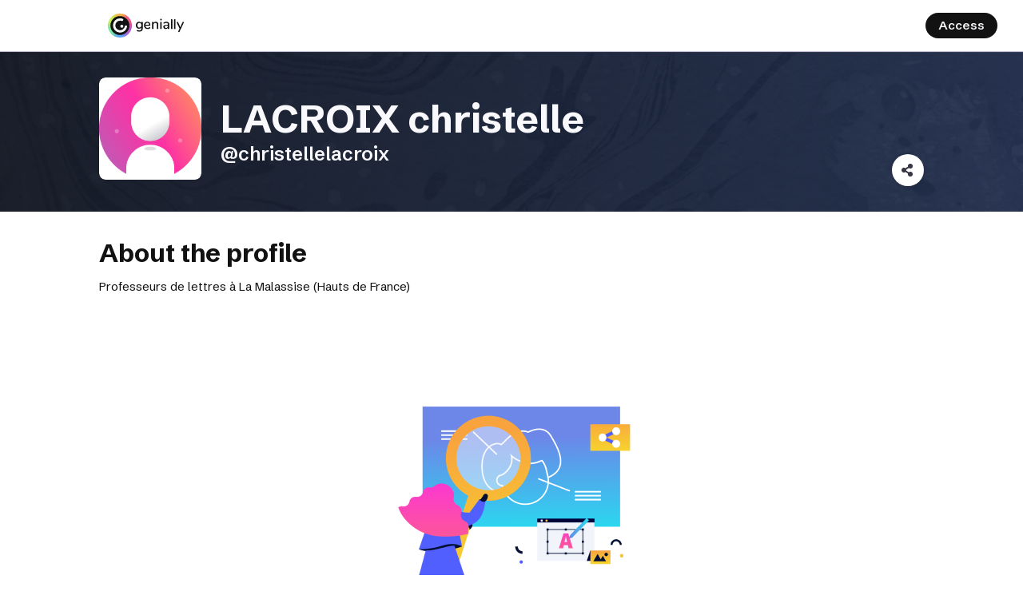

--- FILE ---
content_type: text/javascript
request_url: https://statics-view.genially.com/view/ssr/profile-acdb652d77107d7a6385.js
body_size: 215495
content:
/*! For license information please see profile-acdb652d77107d7a6385.js.LICENSE.txt */
(()=>{var e={4697:(e,t,n)=>{"use strict";var r=n(9383),o={};function i(e,t,n,r,o,i,a,l){if(!e){var s;if(void 0===t)s=new Error("Minified exception occurred; use the non-minified dev environment for the full error message and additional helpful warnings.");else{var c=[n,r,o,i,a,l],u=0;(s=new Error(t.replace(/%s/g,(function(){return c[u++]})))).name="Invariant Violation"}throw s.framesToPop=1,s}}var a="mixins";e.exports=function(e,t,n){var l=[],s={mixins:"DEFINE_MANY",statics:"DEFINE_MANY",propTypes:"DEFINE_MANY",contextTypes:"DEFINE_MANY",childContextTypes:"DEFINE_MANY",getDefaultProps:"DEFINE_MANY_MERGED",getInitialState:"DEFINE_MANY_MERGED",getChildContext:"DEFINE_MANY_MERGED",render:"DEFINE_ONCE",componentWillMount:"DEFINE_MANY",componentDidMount:"DEFINE_MANY",componentWillReceiveProps:"DEFINE_MANY",shouldComponentUpdate:"DEFINE_ONCE",componentWillUpdate:"DEFINE_MANY",componentDidUpdate:"DEFINE_MANY",componentWillUnmount:"DEFINE_MANY",UNSAFE_componentWillMount:"DEFINE_MANY",UNSAFE_componentWillReceiveProps:"DEFINE_MANY",UNSAFE_componentWillUpdate:"DEFINE_MANY",updateComponent:"OVERRIDE_BASE"},c={getDerivedStateFromProps:"DEFINE_MANY_MERGED"},u={displayName:function(e,t){e.displayName=t},mixins:function(e,t){if(t)for(var n=0;n<t.length;n++)p(e,t[n])},childContextTypes:function(e,t){e.childContextTypes=r({},e.childContextTypes,t)},contextTypes:function(e,t){e.contextTypes=r({},e.contextTypes,t)},getDefaultProps:function(e,t){e.getDefaultProps?e.getDefaultProps=m(e.getDefaultProps,t):e.getDefaultProps=t},propTypes:function(e,t){e.propTypes=r({},e.propTypes,t)},statics:function(e,t){!function(e,t){if(!t)return;for(var n in t){var r=t[n];if(t.hasOwnProperty(n)){if(i(!(n in u),'ReactClass: You are attempting to define a reserved property, `%s`, that shouldn\'t be on the "statics" key. Define it as an instance property instead; it will still be accessible on the constructor.',n),n in e)return i("DEFINE_MANY_MERGED"===(c.hasOwnProperty(n)?c[n]:null),"ReactClass: You are attempting to define `%s` on your component more than once. This conflict may be due to a mixin.",n),void(e[n]=m(e[n],r));e[n]=r}}}(e,t)},autobind:function(){}};function d(e,t){var n=s.hasOwnProperty(t)?s[t]:null;v.hasOwnProperty(t)&&i("OVERRIDE_BASE"===n,"ReactClassInterface: You are attempting to override `%s` from your class specification. Ensure that your method names do not overlap with React methods.",t),e&&i("DEFINE_MANY"===n||"DEFINE_MANY_MERGED"===n,"ReactClassInterface: You are attempting to define `%s` on your component more than once. This conflict may be due to a mixin.",t)}function p(e,n){if(n){i("function"!=typeof n,"ReactClass: You're attempting to use a component class or function as a mixin. Instead, just use a regular object."),i(!t(n),"ReactClass: You're attempting to use a component as a mixin. Instead, just use a regular object.");var r=e.prototype,o=r.__reactAutoBindPairs;for(var l in n.hasOwnProperty(a)&&u.mixins(e,n.mixins),n)if(n.hasOwnProperty(l)&&l!==a){var c=n[l],p=r.hasOwnProperty(l);if(d(p,l),u.hasOwnProperty(l))u[l](e,c);else{var f=s.hasOwnProperty(l);if("function"==typeof c&&!f&&!p&&!1!==n.autobind)o.push(l,c),r[l]=c;else if(p){var b=s[l];i(f&&("DEFINE_MANY_MERGED"===b||"DEFINE_MANY"===b),"ReactClass: Unexpected spec policy %s for key %s when mixing in component specs.",b,l),"DEFINE_MANY_MERGED"===b?r[l]=m(r[l],c):"DEFINE_MANY"===b&&(r[l]=h(r[l],c))}else r[l]=c}}}else;}function f(e,t){for(var n in i(e&&t&&"object"==typeof e&&"object"==typeof t,"mergeIntoWithNoDuplicateKeys(): Cannot merge non-objects."),t)t.hasOwnProperty(n)&&(i(void 0===e[n],"mergeIntoWithNoDuplicateKeys(): Tried to merge two objects with the same key: `%s`. This conflict may be due to a mixin; in particular, this may be caused by two getInitialState() or getDefaultProps() methods returning objects with clashing keys.",n),e[n]=t[n]);return e}function m(e,t){return function(){var n=e.apply(this,arguments),r=t.apply(this,arguments);if(null==n)return r;if(null==r)return n;var o={};return f(o,n),f(o,r),o}}function h(e,t){return function(){e.apply(this,arguments),t.apply(this,arguments)}}function b(e,t){return t.bind(e)}var y={componentDidMount:function(){this.__isMounted=!0}},g={componentWillUnmount:function(){this.__isMounted=!1}},v={replaceState:function(e,t){this.updater.enqueueReplaceState(this,e,t)},isMounted:function(){return!!this.__isMounted}},T=function(){};return r(T.prototype,e.prototype,v),function(e){var t=function(e,r,a){this.__reactAutoBindPairs.length&&function(e){for(var t=e.__reactAutoBindPairs,n=0;n<t.length;n+=2){var r=t[n],o=t[n+1];e[r]=b(e,o)}}(this),this.props=e,this.context=r,this.refs=o,this.updater=a||n,this.state=null;var l=this.getInitialState?this.getInitialState():null;i("object"==typeof l&&!Array.isArray(l),"%s.getInitialState(): must return an object or null",t.displayName||"ReactCompositeComponent"),this.state=l};for(var r in t.prototype=new T,t.prototype.constructor=t,t.prototype.__reactAutoBindPairs=[],l.forEach(p.bind(null,t)),p(t,y),p(t,e),p(t,g),t.getDefaultProps&&(t.defaultProps=t.getDefaultProps()),i(t.prototype.render,"createClass(...): Class specification must implement a `render` method."),s)t.prototype[r]||(t.prototype[r]=null);return t}}},5203:(e,t,n)=>{"use strict";var r=n(1810),o=n(4697);if(void 0===r)throw Error("create-react-class could not find the React object. If you are using script tags, make sure that React is being loaded before create-react-class.");var i=(new r.Component).updater;e.exports=o(r.Component,r.isValidElement,i)},9089:e=>{"use strict";e.exports=function(e){var t=[];return t.toString=function(){return this.map((function(t){var n="",r=void 0!==t[5];return t[4]&&(n+="@supports (".concat(t[4],") {")),t[2]&&(n+="@media ".concat(t[2]," {")),r&&(n+="@layer".concat(t[5].length>0?" ".concat(t[5]):""," {")),n+=e(t),r&&(n+="}"),t[2]&&(n+="}"),t[4]&&(n+="}"),n})).join("")},t.i=function(e,n,r,o,i){"string"==typeof e&&(e=[[null,e,void 0]]);var a={};if(r)for(var l=0;l<this.length;l++){var s=this[l][0];null!=s&&(a[s]=!0)}for(var c=0;c<e.length;c++){var u=[].concat(e[c]);r&&a[u[0]]||(void 0!==i&&(void 0===u[5]||(u[1]="@layer".concat(u[5].length>0?" ".concat(u[5]):""," {").concat(u[1],"}")),u[5]=i),n&&(u[2]?(u[1]="@media ".concat(u[2]," {").concat(u[1],"}"),u[2]=n):u[2]=n),o&&(u[4]?(u[1]="@supports (".concat(u[4],") {").concat(u[1],"}"),u[4]=o):u[4]="".concat(o)),t.push(u))}},t}},9248:e=>{"use strict";e.exports=function(e){return e[1]}},2820:(e,t,n)=>{!function(e,t){e((function(){"use strict";var e,n={mobileDetectRules:{phones:{iPhone:"\\biPhone\\b|\\biPod\\b",BlackBerry:"BlackBerry|\\bBB10\\b|rim[0-9]+|\\b(BBA100|BBB100|BBD100|BBE100|BBF100|STH100)\\b-[0-9]+",HTC:"HTC|HTC.*(Sensation|Evo|Vision|Explorer|6800|8100|8900|A7272|S510e|C110e|Legend|Desire|T8282)|APX515CKT|Qtek9090|APA9292KT|HD_mini|Sensation.*Z710e|PG86100|Z715e|Desire.*(A8181|HD)|ADR6200|ADR6400L|ADR6425|001HT|Inspire 4G|Android.*\\bEVO\\b|T-Mobile G1|Z520m|Android [0-9.]+; Pixel",Nexus:"Nexus One|Nexus S|Galaxy.*Nexus|Android.*Nexus.*Mobile|Nexus 4|Nexus 5|Nexus 6",Dell:"Dell[;]? (Streak|Aero|Venue|Venue Pro|Flash|Smoke|Mini 3iX)|XCD28|XCD35|\\b001DL\\b|\\b101DL\\b|\\bGS01\\b",Motorola:"Motorola|DROIDX|DROID BIONIC|\\bDroid\\b.*Build|Android.*Xoom|HRI39|MOT-|A1260|A1680|A555|A853|A855|A953|A955|A956|Motorola.*ELECTRIFY|Motorola.*i1|i867|i940|MB200|MB300|MB501|MB502|MB508|MB511|MB520|MB525|MB526|MB611|MB612|MB632|MB810|MB855|MB860|MB861|MB865|MB870|ME501|ME502|ME511|ME525|ME600|ME632|ME722|ME811|ME860|ME863|ME865|MT620|MT710|MT716|MT720|MT810|MT870|MT917|Motorola.*TITANIUM|WX435|WX445|XT300|XT301|XT311|XT316|XT317|XT319|XT320|XT390|XT502|XT530|XT531|XT532|XT535|XT603|XT610|XT611|XT615|XT681|XT701|XT702|XT711|XT720|XT800|XT806|XT860|XT862|XT875|XT882|XT883|XT894|XT901|XT907|XT909|XT910|XT912|XT928|XT926|XT915|XT919|XT925|XT1021|\\bMoto E\\b|XT1068|XT1092|XT1052",Samsung:"\\bSamsung\\b|SM-G950F|SM-G955F|SM-G9250|GT-19300|SGH-I337|BGT-S5230|GT-B2100|GT-B2700|GT-B2710|GT-B3210|GT-B3310|GT-B3410|GT-B3730|GT-B3740|GT-B5510|GT-B5512|GT-B5722|GT-B6520|GT-B7300|GT-B7320|GT-B7330|GT-B7350|GT-B7510|GT-B7722|GT-B7800|GT-C3010|GT-C3011|GT-C3060|GT-C3200|GT-C3212|GT-C3212I|GT-C3262|GT-C3222|GT-C3300|GT-C3300K|GT-C3303|GT-C3303K|GT-C3310|GT-C3322|GT-C3330|GT-C3350|GT-C3500|GT-C3510|GT-C3530|GT-C3630|GT-C3780|GT-C5010|GT-C5212|GT-C6620|GT-C6625|GT-C6712|GT-E1050|GT-E1070|GT-E1075|GT-E1080|GT-E1081|GT-E1085|GT-E1087|GT-E1100|GT-E1107|GT-E1110|GT-E1120|GT-E1125|GT-E1130|GT-E1160|GT-E1170|GT-E1175|GT-E1180|GT-E1182|GT-E1200|GT-E1210|GT-E1225|GT-E1230|GT-E1390|GT-E2100|GT-E2120|GT-E2121|GT-E2152|GT-E2220|GT-E2222|GT-E2230|GT-E2232|GT-E2250|GT-E2370|GT-E2550|GT-E2652|GT-E3210|GT-E3213|GT-I5500|GT-I5503|GT-I5700|GT-I5800|GT-I5801|GT-I6410|GT-I6420|GT-I7110|GT-I7410|GT-I7500|GT-I8000|GT-I8150|GT-I8160|GT-I8190|GT-I8320|GT-I8330|GT-I8350|GT-I8530|GT-I8700|GT-I8703|GT-I8910|GT-I9000|GT-I9001|GT-I9003|GT-I9010|GT-I9020|GT-I9023|GT-I9070|GT-I9082|GT-I9100|GT-I9103|GT-I9220|GT-I9250|GT-I9300|GT-I9305|GT-I9500|GT-I9505|GT-M3510|GT-M5650|GT-M7500|GT-M7600|GT-M7603|GT-M8800|GT-M8910|GT-N7000|GT-S3110|GT-S3310|GT-S3350|GT-S3353|GT-S3370|GT-S3650|GT-S3653|GT-S3770|GT-S3850|GT-S5210|GT-S5220|GT-S5229|GT-S5230|GT-S5233|GT-S5250|GT-S5253|GT-S5260|GT-S5263|GT-S5270|GT-S5300|GT-S5330|GT-S5350|GT-S5360|GT-S5363|GT-S5369|GT-S5380|GT-S5380D|GT-S5560|GT-S5570|GT-S5600|GT-S5603|GT-S5610|GT-S5620|GT-S5660|GT-S5670|GT-S5690|GT-S5750|GT-S5780|GT-S5830|GT-S5839|GT-S6102|GT-S6500|GT-S7070|GT-S7200|GT-S7220|GT-S7230|GT-S7233|GT-S7250|GT-S7500|GT-S7530|GT-S7550|GT-S7562|GT-S7710|GT-S8000|GT-S8003|GT-S8500|GT-S8530|GT-S8600|SCH-A310|SCH-A530|SCH-A570|SCH-A610|SCH-A630|SCH-A650|SCH-A790|SCH-A795|SCH-A850|SCH-A870|SCH-A890|SCH-A930|SCH-A950|SCH-A970|SCH-A990|SCH-I100|SCH-I110|SCH-I400|SCH-I405|SCH-I500|SCH-I510|SCH-I515|SCH-I600|SCH-I730|SCH-I760|SCH-I770|SCH-I830|SCH-I910|SCH-I920|SCH-I959|SCH-LC11|SCH-N150|SCH-N300|SCH-R100|SCH-R300|SCH-R351|SCH-R400|SCH-R410|SCH-T300|SCH-U310|SCH-U320|SCH-U350|SCH-U360|SCH-U365|SCH-U370|SCH-U380|SCH-U410|SCH-U430|SCH-U450|SCH-U460|SCH-U470|SCH-U490|SCH-U540|SCH-U550|SCH-U620|SCH-U640|SCH-U650|SCH-U660|SCH-U700|SCH-U740|SCH-U750|SCH-U810|SCH-U820|SCH-U900|SCH-U940|SCH-U960|SCS-26UC|SGH-A107|SGH-A117|SGH-A127|SGH-A137|SGH-A157|SGH-A167|SGH-A177|SGH-A187|SGH-A197|SGH-A227|SGH-A237|SGH-A257|SGH-A437|SGH-A517|SGH-A597|SGH-A637|SGH-A657|SGH-A667|SGH-A687|SGH-A697|SGH-A707|SGH-A717|SGH-A727|SGH-A737|SGH-A747|SGH-A767|SGH-A777|SGH-A797|SGH-A817|SGH-A827|SGH-A837|SGH-A847|SGH-A867|SGH-A877|SGH-A887|SGH-A897|SGH-A927|SGH-B100|SGH-B130|SGH-B200|SGH-B220|SGH-C100|SGH-C110|SGH-C120|SGH-C130|SGH-C140|SGH-C160|SGH-C170|SGH-C180|SGH-C200|SGH-C207|SGH-C210|SGH-C225|SGH-C230|SGH-C417|SGH-C450|SGH-D307|SGH-D347|SGH-D357|SGH-D407|SGH-D415|SGH-D780|SGH-D807|SGH-D980|SGH-E105|SGH-E200|SGH-E315|SGH-E316|SGH-E317|SGH-E335|SGH-E590|SGH-E635|SGH-E715|SGH-E890|SGH-F300|SGH-F480|SGH-I200|SGH-I300|SGH-I320|SGH-I550|SGH-I577|SGH-I600|SGH-I607|SGH-I617|SGH-I627|SGH-I637|SGH-I677|SGH-I700|SGH-I717|SGH-I727|SGH-i747M|SGH-I777|SGH-I780|SGH-I827|SGH-I847|SGH-I857|SGH-I896|SGH-I897|SGH-I900|SGH-I907|SGH-I917|SGH-I927|SGH-I937|SGH-I997|SGH-J150|SGH-J200|SGH-L170|SGH-L700|SGH-M110|SGH-M150|SGH-M200|SGH-N105|SGH-N500|SGH-N600|SGH-N620|SGH-N625|SGH-N700|SGH-N710|SGH-P107|SGH-P207|SGH-P300|SGH-P310|SGH-P520|SGH-P735|SGH-P777|SGH-Q105|SGH-R210|SGH-R220|SGH-R225|SGH-S105|SGH-S307|SGH-T109|SGH-T119|SGH-T139|SGH-T209|SGH-T219|SGH-T229|SGH-T239|SGH-T249|SGH-T259|SGH-T309|SGH-T319|SGH-T329|SGH-T339|SGH-T349|SGH-T359|SGH-T369|SGH-T379|SGH-T409|SGH-T429|SGH-T439|SGH-T459|SGH-T469|SGH-T479|SGH-T499|SGH-T509|SGH-T519|SGH-T539|SGH-T559|SGH-T589|SGH-T609|SGH-T619|SGH-T629|SGH-T639|SGH-T659|SGH-T669|SGH-T679|SGH-T709|SGH-T719|SGH-T729|SGH-T739|SGH-T746|SGH-T749|SGH-T759|SGH-T769|SGH-T809|SGH-T819|SGH-T839|SGH-T919|SGH-T929|SGH-T939|SGH-T959|SGH-T989|SGH-U100|SGH-U200|SGH-U800|SGH-V205|SGH-V206|SGH-X100|SGH-X105|SGH-X120|SGH-X140|SGH-X426|SGH-X427|SGH-X475|SGH-X495|SGH-X497|SGH-X507|SGH-X600|SGH-X610|SGH-X620|SGH-X630|SGH-X700|SGH-X820|SGH-X890|SGH-Z130|SGH-Z150|SGH-Z170|SGH-ZX10|SGH-ZX20|SHW-M110|SPH-A120|SPH-A400|SPH-A420|SPH-A460|SPH-A500|SPH-A560|SPH-A600|SPH-A620|SPH-A660|SPH-A700|SPH-A740|SPH-A760|SPH-A790|SPH-A800|SPH-A820|SPH-A840|SPH-A880|SPH-A900|SPH-A940|SPH-A960|SPH-D600|SPH-D700|SPH-D710|SPH-D720|SPH-I300|SPH-I325|SPH-I330|SPH-I350|SPH-I500|SPH-I600|SPH-I700|SPH-L700|SPH-M100|SPH-M220|SPH-M240|SPH-M300|SPH-M305|SPH-M320|SPH-M330|SPH-M350|SPH-M360|SPH-M370|SPH-M380|SPH-M510|SPH-M540|SPH-M550|SPH-M560|SPH-M570|SPH-M580|SPH-M610|SPH-M620|SPH-M630|SPH-M800|SPH-M810|SPH-M850|SPH-M900|SPH-M910|SPH-M920|SPH-M930|SPH-N100|SPH-N200|SPH-N240|SPH-N300|SPH-N400|SPH-Z400|SWC-E100|SCH-i909|GT-N7100|GT-N7105|SCH-I535|SM-N900A|SGH-I317|SGH-T999L|GT-S5360B|GT-I8262|GT-S6802|GT-S6312|GT-S6310|GT-S5312|GT-S5310|GT-I9105|GT-I8510|GT-S6790N|SM-G7105|SM-N9005|GT-S5301|GT-I9295|GT-I9195|SM-C101|GT-S7392|GT-S7560|GT-B7610|GT-I5510|GT-S7582|GT-S7530E|GT-I8750|SM-G9006V|SM-G9008V|SM-G9009D|SM-G900A|SM-G900D|SM-G900F|SM-G900H|SM-G900I|SM-G900J|SM-G900K|SM-G900L|SM-G900M|SM-G900P|SM-G900R4|SM-G900S|SM-G900T|SM-G900V|SM-G900W8|SHV-E160K|SCH-P709|SCH-P729|SM-T2558|GT-I9205|SM-G9350|SM-J120F|SM-G920F|SM-G920V|SM-G930F|SM-N910C|SM-A310F|GT-I9190|SM-J500FN|SM-G903F|SM-J330F",LG:"\\bLG\\b;|LG[- ]?(C800|C900|E400|E610|E900|E-900|F160|F180K|F180L|F180S|730|855|L160|LS740|LS840|LS970|LU6200|MS690|MS695|MS770|MS840|MS870|MS910|P500|P700|P705|VM696|AS680|AS695|AX840|C729|E970|GS505|272|C395|E739BK|E960|L55C|L75C|LS696|LS860|P769BK|P350|P500|P509|P870|UN272|US730|VS840|VS950|LN272|LN510|LS670|LS855|LW690|MN270|MN510|P509|P769|P930|UN200|UN270|UN510|UN610|US670|US740|US760|UX265|UX840|VN271|VN530|VS660|VS700|VS740|VS750|VS910|VS920|VS930|VX9200|VX11000|AX840A|LW770|P506|P925|P999|E612|D955|D802|MS323|M257)|LM-G710",Sony:"SonyST|SonyLT|SonyEricsson|SonyEricssonLT15iv|LT18i|E10i|LT28h|LT26w|SonyEricssonMT27i|C5303|C6902|C6903|C6906|C6943|D2533",Asus:"Asus.*Galaxy|PadFone.*Mobile",NokiaLumia:"Lumia [0-9]{3,4}",Micromax:"Micromax.*\\b(A210|A92|A88|A72|A111|A110Q|A115|A116|A110|A90S|A26|A51|A35|A54|A25|A27|A89|A68|A65|A57|A90)\\b",Palm:"PalmSource|Palm",Vertu:"Vertu|Vertu.*Ltd|Vertu.*Ascent|Vertu.*Ayxta|Vertu.*Constellation(F|Quest)?|Vertu.*Monika|Vertu.*Signature",Pantech:"PANTECH|IM-A850S|IM-A840S|IM-A830L|IM-A830K|IM-A830S|IM-A820L|IM-A810K|IM-A810S|IM-A800S|IM-T100K|IM-A725L|IM-A780L|IM-A775C|IM-A770K|IM-A760S|IM-A750K|IM-A740S|IM-A730S|IM-A720L|IM-A710K|IM-A690L|IM-A690S|IM-A650S|IM-A630K|IM-A600S|VEGA PTL21|PT003|P8010|ADR910L|P6030|P6020|P9070|P4100|P9060|P5000|CDM8992|TXT8045|ADR8995|IS11PT|P2030|P6010|P8000|PT002|IS06|CDM8999|P9050|PT001|TXT8040|P2020|P9020|P2000|P7040|P7000|C790",Fly:"IQ230|IQ444|IQ450|IQ440|IQ442|IQ441|IQ245|IQ256|IQ236|IQ255|IQ235|IQ245|IQ275|IQ240|IQ285|IQ280|IQ270|IQ260|IQ250",Wiko:"KITE 4G|HIGHWAY|GETAWAY|STAIRWAY|DARKSIDE|DARKFULL|DARKNIGHT|DARKMOON|SLIDE|WAX 4G|RAINBOW|BLOOM|SUNSET|GOA(?!nna)|LENNY|BARRY|IGGY|OZZY|CINK FIVE|CINK PEAX|CINK PEAX 2|CINK SLIM|CINK SLIM 2|CINK +|CINK KING|CINK PEAX|CINK SLIM|SUBLIM",iMobile:"i-mobile (IQ|i-STYLE|idea|ZAA|Hitz)",SimValley:"\\b(SP-80|XT-930|SX-340|XT-930|SX-310|SP-360|SP60|SPT-800|SP-120|SPT-800|SP-140|SPX-5|SPX-8|SP-100|SPX-8|SPX-12)\\b",Wolfgang:"AT-B24D|AT-AS50HD|AT-AS40W|AT-AS55HD|AT-AS45q2|AT-B26D|AT-AS50Q",Alcatel:"Alcatel",Nintendo:"Nintendo (3DS|Switch)",Amoi:"Amoi",INQ:"INQ",OnePlus:"ONEPLUS",GenericPhone:"Tapatalk|PDA;|SAGEM|\\bmmp\\b|pocket|\\bpsp\\b|symbian|Smartphone|smartfon|treo|up.browser|up.link|vodafone|\\bwap\\b|nokia|Series40|Series60|S60|SonyEricsson|N900|MAUI.*WAP.*Browser"},tablets:{iPad:"iPad|iPad.*Mobile",NexusTablet:"Android.*Nexus[\\s]+(7|9|10)",GoogleTablet:"Android.*Pixel C",SamsungTablet:"SAMSUNG.*Tablet|Galaxy.*Tab|SC-01C|GT-P1000|GT-P1003|GT-P1010|GT-P3105|GT-P6210|GT-P6800|GT-P6810|GT-P7100|GT-P7300|GT-P7310|GT-P7500|GT-P7510|SCH-I800|SCH-I815|SCH-I905|SGH-I957|SGH-I987|SGH-T849|SGH-T859|SGH-T869|SPH-P100|GT-P3100|GT-P3108|GT-P3110|GT-P5100|GT-P5110|GT-P6200|GT-P7320|GT-P7511|GT-N8000|GT-P8510|SGH-I497|SPH-P500|SGH-T779|SCH-I705|SCH-I915|GT-N8013|GT-P3113|GT-P5113|GT-P8110|GT-N8010|GT-N8005|GT-N8020|GT-P1013|GT-P6201|GT-P7501|GT-N5100|GT-N5105|GT-N5110|SHV-E140K|SHV-E140L|SHV-E140S|SHV-E150S|SHV-E230K|SHV-E230L|SHV-E230S|SHW-M180K|SHW-M180L|SHW-M180S|SHW-M180W|SHW-M300W|SHW-M305W|SHW-M380K|SHW-M380S|SHW-M380W|SHW-M430W|SHW-M480K|SHW-M480S|SHW-M480W|SHW-M485W|SHW-M486W|SHW-M500W|GT-I9228|SCH-P739|SCH-I925|GT-I9200|GT-P5200|GT-P5210|GT-P5210X|SM-T311|SM-T310|SM-T310X|SM-T210|SM-T210R|SM-T211|SM-P600|SM-P601|SM-P605|SM-P900|SM-P901|SM-T217|SM-T217A|SM-T217S|SM-P6000|SM-T3100|SGH-I467|XE500|SM-T110|GT-P5220|GT-I9200X|GT-N5110X|GT-N5120|SM-P905|SM-T111|SM-T2105|SM-T315|SM-T320|SM-T320X|SM-T321|SM-T520|SM-T525|SM-T530NU|SM-T230NU|SM-T330NU|SM-T900|XE500T1C|SM-P605V|SM-P905V|SM-T337V|SM-T537V|SM-T707V|SM-T807V|SM-P600X|SM-P900X|SM-T210X|SM-T230|SM-T230X|SM-T325|GT-P7503|SM-T531|SM-T330|SM-T530|SM-T705|SM-T705C|SM-T535|SM-T331|SM-T800|SM-T700|SM-T537|SM-T807|SM-P907A|SM-T337A|SM-T537A|SM-T707A|SM-T807A|SM-T237|SM-T807P|SM-P607T|SM-T217T|SM-T337T|SM-T807T|SM-T116NQ|SM-T116BU|SM-P550|SM-T350|SM-T550|SM-T9000|SM-P9000|SM-T705Y|SM-T805|GT-P3113|SM-T710|SM-T810|SM-T815|SM-T360|SM-T533|SM-T113|SM-T335|SM-T715|SM-T560|SM-T670|SM-T677|SM-T377|SM-T567|SM-T357T|SM-T555|SM-T561|SM-T713|SM-T719|SM-T813|SM-T819|SM-T580|SM-T355Y?|SM-T280|SM-T817A|SM-T820|SM-W700|SM-P580|SM-T587|SM-P350|SM-P555M|SM-P355M|SM-T113NU|SM-T815Y|SM-T585|SM-T285|SM-T825|SM-W708|SM-T835|SM-T830|SM-T837V|SM-T720|SM-T510|SM-T387V",Kindle:"Kindle|Silk.*Accelerated|Android.*\\b(KFOT|KFTT|KFJWI|KFJWA|KFOTE|KFSOWI|KFTHWI|KFTHWA|KFAPWI|KFAPWA|WFJWAE|KFSAWA|KFSAWI|KFASWI|KFARWI|KFFOWI|KFGIWI|KFMEWI)\\b|Android.*Silk/[0-9.]+ like Chrome/[0-9.]+ (?!Mobile)",SurfaceTablet:"Windows NT [0-9.]+; ARM;.*(Tablet|ARMBJS)",HPTablet:"HP Slate (7|8|10)|HP ElitePad 900|hp-tablet|EliteBook.*Touch|HP 8|Slate 21|HP SlateBook 10",AsusTablet:"^.*PadFone((?!Mobile).)*$|Transformer|TF101|TF101G|TF300T|TF300TG|TF300TL|TF700T|TF700KL|TF701T|TF810C|ME171|ME301T|ME302C|ME371MG|ME370T|ME372MG|ME172V|ME173X|ME400C|Slider SL101|\\bK00F\\b|\\bK00C\\b|\\bK00E\\b|\\bK00L\\b|TX201LA|ME176C|ME102A|\\bM80TA\\b|ME372CL|ME560CG|ME372CG|ME302KL| K010 | K011 | K017 | K01E |ME572C|ME103K|ME170C|ME171C|\\bME70C\\b|ME581C|ME581CL|ME8510C|ME181C|P01Y|PO1MA|P01Z|\\bP027\\b|\\bP024\\b|\\bP00C\\b",BlackBerryTablet:"PlayBook|RIM Tablet",HTCtablet:"HTC_Flyer_P512|HTC Flyer|HTC Jetstream|HTC-P715a|HTC EVO View 4G|PG41200|PG09410",MotorolaTablet:"xoom|sholest|MZ615|MZ605|MZ505|MZ601|MZ602|MZ603|MZ604|MZ606|MZ607|MZ608|MZ609|MZ615|MZ616|MZ617",NookTablet:"Android.*Nook|NookColor|nook browser|BNRV200|BNRV200A|BNTV250|BNTV250A|BNTV400|BNTV600|LogicPD Zoom2",AcerTablet:"Android.*; \\b(A100|A101|A110|A200|A210|A211|A500|A501|A510|A511|A700|A701|W500|W500P|W501|W501P|W510|W511|W700|G100|G100W|B1-A71|B1-710|B1-711|A1-810|A1-811|A1-830)\\b|W3-810|\\bA3-A10\\b|\\bA3-A11\\b|\\bA3-A20\\b|\\bA3-A30",ToshibaTablet:"Android.*(AT100|AT105|AT200|AT205|AT270|AT275|AT300|AT305|AT1S5|AT500|AT570|AT700|AT830)|TOSHIBA.*FOLIO",LGTablet:"\\bL-06C|LG-V909|LG-V900|LG-V700|LG-V510|LG-V500|LG-V410|LG-V400|LG-VK810\\b",FujitsuTablet:"Android.*\\b(F-01D|F-02F|F-05E|F-10D|M532|Q572)\\b",PrestigioTablet:"PMP3170B|PMP3270B|PMP3470B|PMP7170B|PMP3370B|PMP3570C|PMP5870C|PMP3670B|PMP5570C|PMP5770D|PMP3970B|PMP3870C|PMP5580C|PMP5880D|PMP5780D|PMP5588C|PMP7280C|PMP7280C3G|PMP7280|PMP7880D|PMP5597D|PMP5597|PMP7100D|PER3464|PER3274|PER3574|PER3884|PER5274|PER5474|PMP5097CPRO|PMP5097|PMP7380D|PMP5297C|PMP5297C_QUAD|PMP812E|PMP812E3G|PMP812F|PMP810E|PMP880TD|PMT3017|PMT3037|PMT3047|PMT3057|PMT7008|PMT5887|PMT5001|PMT5002",LenovoTablet:"Lenovo TAB|Idea(Tab|Pad)( A1|A10| K1|)|ThinkPad([ ]+)?Tablet|YT3-850M|YT3-X90L|YT3-X90F|YT3-X90X|Lenovo.*(S2109|S2110|S5000|S6000|K3011|A3000|A3500|A1000|A2107|A2109|A1107|A5500|A7600|B6000|B8000|B8080)(-|)(FL|F|HV|H|)|TB-X103F|TB-X304X|TB-X304F|TB-X304L|TB-X505F|TB-X505L|TB-X505X|TB-X605F|TB-X605L|TB-8703F|TB-8703X|TB-8703N|TB-8704N|TB-8704F|TB-8704X|TB-8704V|TB-7304F|TB-7304I|TB-7304X|Tab2A7-10F|Tab2A7-20F|TB2-X30L|YT3-X50L|YT3-X50F|YT3-X50M|YT-X705F|YT-X703F|YT-X703L|YT-X705L|YT-X705X|TB2-X30F|TB2-X30L|TB2-X30M|A2107A-F|A2107A-H|TB3-730F|TB3-730M|TB3-730X|TB-7504F|TB-7504X",DellTablet:"Venue 11|Venue 8|Venue 7|Dell Streak 10|Dell Streak 7",YarvikTablet:"Android.*\\b(TAB210|TAB211|TAB224|TAB250|TAB260|TAB264|TAB310|TAB360|TAB364|TAB410|TAB411|TAB420|TAB424|TAB450|TAB460|TAB461|TAB464|TAB465|TAB467|TAB468|TAB07-100|TAB07-101|TAB07-150|TAB07-151|TAB07-152|TAB07-200|TAB07-201-3G|TAB07-210|TAB07-211|TAB07-212|TAB07-214|TAB07-220|TAB07-400|TAB07-485|TAB08-150|TAB08-200|TAB08-201-3G|TAB08-201-30|TAB09-100|TAB09-211|TAB09-410|TAB10-150|TAB10-201|TAB10-211|TAB10-400|TAB10-410|TAB13-201|TAB274EUK|TAB275EUK|TAB374EUK|TAB462EUK|TAB474EUK|TAB9-200)\\b",MedionTablet:"Android.*\\bOYO\\b|LIFE.*(P9212|P9514|P9516|S9512)|LIFETAB",ArnovaTablet:"97G4|AN10G2|AN7bG3|AN7fG3|AN8G3|AN8cG3|AN7G3|AN9G3|AN7dG3|AN7dG3ST|AN7dG3ChildPad|AN10bG3|AN10bG3DT|AN9G2",IntensoTablet:"INM8002KP|INM1010FP|INM805ND|Intenso Tab|TAB1004",IRUTablet:"M702pro",MegafonTablet:"MegaFon V9|\\bZTE V9\\b|Android.*\\bMT7A\\b",EbodaTablet:"E-Boda (Supreme|Impresspeed|Izzycomm|Essential)",AllViewTablet:"Allview.*(Viva|Alldro|City|Speed|All TV|Frenzy|Quasar|Shine|TX1|AX1|AX2)",ArchosTablet:"\\b(101G9|80G9|A101IT)\\b|Qilive 97R|Archos5|\\bARCHOS (70|79|80|90|97|101|FAMILYPAD|)(b|c|)(G10| Cobalt| TITANIUM(HD|)| Xenon| Neon|XSK| 2| XS 2| PLATINUM| CARBON|GAMEPAD)\\b",AinolTablet:"NOVO7|NOVO8|NOVO10|Novo7Aurora|Novo7Basic|NOVO7PALADIN|novo9-Spark",NokiaLumiaTablet:"Lumia 2520",SonyTablet:"Sony.*Tablet|Xperia Tablet|Sony Tablet S|SO-03E|SGPT12|SGPT13|SGPT114|SGPT121|SGPT122|SGPT123|SGPT111|SGPT112|SGPT113|SGPT131|SGPT132|SGPT133|SGPT211|SGPT212|SGPT213|SGP311|SGP312|SGP321|EBRD1101|EBRD1102|EBRD1201|SGP351|SGP341|SGP511|SGP512|SGP521|SGP541|SGP551|SGP621|SGP641|SGP612|SOT31|SGP771|SGP611|SGP612|SGP712",PhilipsTablet:"\\b(PI2010|PI3000|PI3100|PI3105|PI3110|PI3205|PI3210|PI3900|PI4010|PI7000|PI7100)\\b",CubeTablet:"Android.*(K8GT|U9GT|U10GT|U16GT|U17GT|U18GT|U19GT|U20GT|U23GT|U30GT)|CUBE U8GT",CobyTablet:"MID1042|MID1045|MID1125|MID1126|MID7012|MID7014|MID7015|MID7034|MID7035|MID7036|MID7042|MID7048|MID7127|MID8042|MID8048|MID8127|MID9042|MID9740|MID9742|MID7022|MID7010",MIDTablet:"M9701|M9000|M9100|M806|M1052|M806|T703|MID701|MID713|MID710|MID727|MID760|MID830|MID728|MID933|MID125|MID810|MID732|MID120|MID930|MID800|MID731|MID900|MID100|MID820|MID735|MID980|MID130|MID833|MID737|MID960|MID135|MID860|MID736|MID140|MID930|MID835|MID733|MID4X10",MSITablet:"MSI \\b(Primo 73K|Primo 73L|Primo 81L|Primo 77|Primo 93|Primo 75|Primo 76|Primo 73|Primo 81|Primo 91|Primo 90|Enjoy 71|Enjoy 7|Enjoy 10)\\b",SMiTTablet:"Android.*(\\bMID\\b|MID-560|MTV-T1200|MTV-PND531|MTV-P1101|MTV-PND530)",RockChipTablet:"Android.*(RK2818|RK2808A|RK2918|RK3066)|RK2738|RK2808A",FlyTablet:"IQ310|Fly Vision",bqTablet:"Android.*(bq)?.*\\b(Elcano|Curie|Edison|Maxwell|Kepler|Pascal|Tesla|Hypatia|Platon|Newton|Livingstone|Cervantes|Avant|Aquaris ([E|M]10|M8))\\b|Maxwell.*Lite|Maxwell.*Plus",HuaweiTablet:"MediaPad|MediaPad 7 Youth|IDEOS S7|S7-201c|S7-202u|S7-101|S7-103|S7-104|S7-105|S7-106|S7-201|S7-Slim|M2-A01L|BAH-L09|BAH-W09|AGS-L09|CMR-AL19",NecTablet:"\\bN-06D|\\bN-08D",PantechTablet:"Pantech.*P4100",BronchoTablet:"Broncho.*(N701|N708|N802|a710)",VersusTablet:"TOUCHPAD.*[78910]|\\bTOUCHTAB\\b",ZyncTablet:"z1000|Z99 2G|z930|z990|z909|Z919|z900",PositivoTablet:"TB07STA|TB10STA|TB07FTA|TB10FTA",NabiTablet:"Android.*\\bNabi",KoboTablet:"Kobo Touch|\\bK080\\b|\\bVox\\b Build|\\bArc\\b Build",DanewTablet:"DSlide.*\\b(700|701R|702|703R|704|802|970|971|972|973|974|1010|1012)\\b",TexetTablet:"NaviPad|TB-772A|TM-7045|TM-7055|TM-9750|TM-7016|TM-7024|TM-7026|TM-7041|TM-7043|TM-7047|TM-8041|TM-9741|TM-9747|TM-9748|TM-9751|TM-7022|TM-7021|TM-7020|TM-7011|TM-7010|TM-7023|TM-7025|TM-7037W|TM-7038W|TM-7027W|TM-9720|TM-9725|TM-9737W|TM-1020|TM-9738W|TM-9740|TM-9743W|TB-807A|TB-771A|TB-727A|TB-725A|TB-719A|TB-823A|TB-805A|TB-723A|TB-715A|TB-707A|TB-705A|TB-709A|TB-711A|TB-890HD|TB-880HD|TB-790HD|TB-780HD|TB-770HD|TB-721HD|TB-710HD|TB-434HD|TB-860HD|TB-840HD|TB-760HD|TB-750HD|TB-740HD|TB-730HD|TB-722HD|TB-720HD|TB-700HD|TB-500HD|TB-470HD|TB-431HD|TB-430HD|TB-506|TB-504|TB-446|TB-436|TB-416|TB-146SE|TB-126SE",PlaystationTablet:"Playstation.*(Portable|Vita)",TrekstorTablet:"ST10416-1|VT10416-1|ST70408-1|ST702xx-1|ST702xx-2|ST80208|ST97216|ST70104-2|VT10416-2|ST10216-2A|SurfTab",PyleAudioTablet:"\\b(PTBL10CEU|PTBL10C|PTBL72BC|PTBL72BCEU|PTBL7CEU|PTBL7C|PTBL92BC|PTBL92BCEU|PTBL9CEU|PTBL9CUK|PTBL9C)\\b",AdvanTablet:"Android.* \\b(E3A|T3X|T5C|T5B|T3E|T3C|T3B|T1J|T1F|T2A|T1H|T1i|E1C|T1-E|T5-A|T4|E1-B|T2Ci|T1-B|T1-D|O1-A|E1-A|T1-A|T3A|T4i)\\b ",DanyTechTablet:"Genius Tab G3|Genius Tab S2|Genius Tab Q3|Genius Tab G4|Genius Tab Q4|Genius Tab G-II|Genius TAB GII|Genius TAB GIII|Genius Tab S1",GalapadTablet:"Android.*\\bG1\\b(?!\\))",MicromaxTablet:"Funbook|Micromax.*\\b(P250|P560|P360|P362|P600|P300|P350|P500|P275)\\b",KarbonnTablet:"Android.*\\b(A39|A37|A34|ST8|ST10|ST7|Smart Tab3|Smart Tab2)\\b",AllFineTablet:"Fine7 Genius|Fine7 Shine|Fine7 Air|Fine8 Style|Fine9 More|Fine10 Joy|Fine11 Wide",PROSCANTablet:"\\b(PEM63|PLT1023G|PLT1041|PLT1044|PLT1044G|PLT1091|PLT4311|PLT4311PL|PLT4315|PLT7030|PLT7033|PLT7033D|PLT7035|PLT7035D|PLT7044K|PLT7045K|PLT7045KB|PLT7071KG|PLT7072|PLT7223G|PLT7225G|PLT7777G|PLT7810K|PLT7849G|PLT7851G|PLT7852G|PLT8015|PLT8031|PLT8034|PLT8036|PLT8080K|PLT8082|PLT8088|PLT8223G|PLT8234G|PLT8235G|PLT8816K|PLT9011|PLT9045K|PLT9233G|PLT9735|PLT9760G|PLT9770G)\\b",YONESTablet:"BQ1078|BC1003|BC1077|RK9702|BC9730|BC9001|IT9001|BC7008|BC7010|BC708|BC728|BC7012|BC7030|BC7027|BC7026",ChangJiaTablet:"TPC7102|TPC7103|TPC7105|TPC7106|TPC7107|TPC7201|TPC7203|TPC7205|TPC7210|TPC7708|TPC7709|TPC7712|TPC7110|TPC8101|TPC8103|TPC8105|TPC8106|TPC8203|TPC8205|TPC8503|TPC9106|TPC9701|TPC97101|TPC97103|TPC97105|TPC97106|TPC97111|TPC97113|TPC97203|TPC97603|TPC97809|TPC97205|TPC10101|TPC10103|TPC10106|TPC10111|TPC10203|TPC10205|TPC10503",GUTablet:"TX-A1301|TX-M9002|Q702|kf026",PointOfViewTablet:"TAB-P506|TAB-navi-7-3G-M|TAB-P517|TAB-P-527|TAB-P701|TAB-P703|TAB-P721|TAB-P731N|TAB-P741|TAB-P825|TAB-P905|TAB-P925|TAB-PR945|TAB-PL1015|TAB-P1025|TAB-PI1045|TAB-P1325|TAB-PROTAB[0-9]+|TAB-PROTAB25|TAB-PROTAB26|TAB-PROTAB27|TAB-PROTAB26XL|TAB-PROTAB2-IPS9|TAB-PROTAB30-IPS9|TAB-PROTAB25XXL|TAB-PROTAB26-IPS10|TAB-PROTAB30-IPS10",OvermaxTablet:"OV-(SteelCore|NewBase|Basecore|Baseone|Exellen|Quattor|EduTab|Solution|ACTION|BasicTab|TeddyTab|MagicTab|Stream|TB-08|TB-09)|Qualcore 1027",HCLTablet:"HCL.*Tablet|Connect-3G-2.0|Connect-2G-2.0|ME Tablet U1|ME Tablet U2|ME Tablet G1|ME Tablet X1|ME Tablet Y2|ME Tablet Sync",DPSTablet:"DPS Dream 9|DPS Dual 7",VistureTablet:"V97 HD|i75 3G|Visture V4( HD)?|Visture V5( HD)?|Visture V10",CrestaTablet:"CTP(-)?810|CTP(-)?818|CTP(-)?828|CTP(-)?838|CTP(-)?888|CTP(-)?978|CTP(-)?980|CTP(-)?987|CTP(-)?988|CTP(-)?989",MediatekTablet:"\\bMT8125|MT8389|MT8135|MT8377\\b",ConcordeTablet:"Concorde([ ]+)?Tab|ConCorde ReadMan",GoCleverTablet:"GOCLEVER TAB|A7GOCLEVER|M1042|M7841|M742|R1042BK|R1041|TAB A975|TAB A7842|TAB A741|TAB A741L|TAB M723G|TAB M721|TAB A1021|TAB I921|TAB R721|TAB I720|TAB T76|TAB R70|TAB R76.2|TAB R106|TAB R83.2|TAB M813G|TAB I721|GCTA722|TAB I70|TAB I71|TAB S73|TAB R73|TAB R74|TAB R93|TAB R75|TAB R76.1|TAB A73|TAB A93|TAB A93.2|TAB T72|TAB R83|TAB R974|TAB R973|TAB A101|TAB A103|TAB A104|TAB A104.2|R105BK|M713G|A972BK|TAB A971|TAB R974.2|TAB R104|TAB R83.3|TAB A1042",ModecomTablet:"FreeTAB 9000|FreeTAB 7.4|FreeTAB 7004|FreeTAB 7800|FreeTAB 2096|FreeTAB 7.5|FreeTAB 1014|FreeTAB 1001 |FreeTAB 8001|FreeTAB 9706|FreeTAB 9702|FreeTAB 7003|FreeTAB 7002|FreeTAB 1002|FreeTAB 7801|FreeTAB 1331|FreeTAB 1004|FreeTAB 8002|FreeTAB 8014|FreeTAB 9704|FreeTAB 1003",VoninoTablet:"\\b(Argus[ _]?S|Diamond[ _]?79HD|Emerald[ _]?78E|Luna[ _]?70C|Onyx[ _]?S|Onyx[ _]?Z|Orin[ _]?HD|Orin[ _]?S|Otis[ _]?S|SpeedStar[ _]?S|Magnet[ _]?M9|Primus[ _]?94[ _]?3G|Primus[ _]?94HD|Primus[ _]?QS|Android.*\\bQ8\\b|Sirius[ _]?EVO[ _]?QS|Sirius[ _]?QS|Spirit[ _]?S)\\b",ECSTablet:"V07OT2|TM105A|S10OT1|TR10CS1",StorexTablet:"eZee[_']?(Tab|Go)[0-9]+|TabLC7|Looney Tunes Tab",VodafoneTablet:"SmartTab([ ]+)?[0-9]+|SmartTabII10|SmartTabII7|VF-1497|VFD 1400",EssentielBTablet:"Smart[ ']?TAB[ ]+?[0-9]+|Family[ ']?TAB2",RossMoorTablet:"RM-790|RM-997|RMD-878G|RMD-974R|RMT-705A|RMT-701|RME-601|RMT-501|RMT-711",iMobileTablet:"i-mobile i-note",TolinoTablet:"tolino tab [0-9.]+|tolino shine",AudioSonicTablet:"\\bC-22Q|T7-QC|T-17B|T-17P\\b",AMPETablet:"Android.* A78 ",SkkTablet:"Android.* (SKYPAD|PHOENIX|CYCLOPS)",TecnoTablet:"TECNO P9|TECNO DP8D",JXDTablet:"Android.* \\b(F3000|A3300|JXD5000|JXD3000|JXD2000|JXD300B|JXD300|S5800|S7800|S602b|S5110b|S7300|S5300|S602|S603|S5100|S5110|S601|S7100a|P3000F|P3000s|P101|P200s|P1000m|P200m|P9100|P1000s|S6600b|S908|P1000|P300|S18|S6600|S9100)\\b",iJoyTablet:"Tablet (Spirit 7|Essentia|Galatea|Fusion|Onix 7|Landa|Titan|Scooby|Deox|Stella|Themis|Argon|Unique 7|Sygnus|Hexen|Finity 7|Cream|Cream X2|Jade|Neon 7|Neron 7|Kandy|Scape|Saphyr 7|Rebel|Biox|Rebel|Rebel 8GB|Myst|Draco 7|Myst|Tab7-004|Myst|Tadeo Jones|Tablet Boing|Arrow|Draco Dual Cam|Aurix|Mint|Amity|Revolution|Finity 9|Neon 9|T9w|Amity 4GB Dual Cam|Stone 4GB|Stone 8GB|Andromeda|Silken|X2|Andromeda II|Halley|Flame|Saphyr 9,7|Touch 8|Planet|Triton|Unique 10|Hexen 10|Memphis 4GB|Memphis 8GB|Onix 10)",FX2Tablet:"FX2 PAD7|FX2 PAD10",XoroTablet:"KidsPAD 701|PAD[ ]?712|PAD[ ]?714|PAD[ ]?716|PAD[ ]?717|PAD[ ]?718|PAD[ ]?720|PAD[ ]?721|PAD[ ]?722|PAD[ ]?790|PAD[ ]?792|PAD[ ]?900|PAD[ ]?9715D|PAD[ ]?9716DR|PAD[ ]?9718DR|PAD[ ]?9719QR|PAD[ ]?9720QR|TelePAD1030|Telepad1032|TelePAD730|TelePAD731|TelePAD732|TelePAD735Q|TelePAD830|TelePAD9730|TelePAD795|MegaPAD 1331|MegaPAD 1851|MegaPAD 2151",ViewsonicTablet:"ViewPad 10pi|ViewPad 10e|ViewPad 10s|ViewPad E72|ViewPad7|ViewPad E100|ViewPad 7e|ViewSonic VB733|VB100a",VerizonTablet:"QTAQZ3|QTAIR7|QTAQTZ3|QTASUN1|QTASUN2|QTAXIA1",OdysTablet:"LOOX|XENO10|ODYS[ -](Space|EVO|Xpress|NOON)|\\bXELIO\\b|Xelio10Pro|XELIO7PHONETAB|XELIO10EXTREME|XELIOPT2|NEO_QUAD10",CaptivaTablet:"CAPTIVA PAD",IconbitTablet:"NetTAB|NT-3702|NT-3702S|NT-3702S|NT-3603P|NT-3603P|NT-0704S|NT-0704S|NT-3805C|NT-3805C|NT-0806C|NT-0806C|NT-0909T|NT-0909T|NT-0907S|NT-0907S|NT-0902S|NT-0902S",TeclastTablet:"T98 4G|\\bP80\\b|\\bX90HD\\b|X98 Air|X98 Air 3G|\\bX89\\b|P80 3G|\\bX80h\\b|P98 Air|\\bX89HD\\b|P98 3G|\\bP90HD\\b|P89 3G|X98 3G|\\bP70h\\b|P79HD 3G|G18d 3G|\\bP79HD\\b|\\bP89s\\b|\\bA88\\b|\\bP10HD\\b|\\bP19HD\\b|G18 3G|\\bP78HD\\b|\\bA78\\b|\\bP75\\b|G17s 3G|G17h 3G|\\bP85t\\b|\\bP90\\b|\\bP11\\b|\\bP98t\\b|\\bP98HD\\b|\\bG18d\\b|\\bP85s\\b|\\bP11HD\\b|\\bP88s\\b|\\bA80HD\\b|\\bA80se\\b|\\bA10h\\b|\\bP89\\b|\\bP78s\\b|\\bG18\\b|\\bP85\\b|\\bA70h\\b|\\bA70\\b|\\bG17\\b|\\bP18\\b|\\bA80s\\b|\\bA11s\\b|\\bP88HD\\b|\\bA80h\\b|\\bP76s\\b|\\bP76h\\b|\\bP98\\b|\\bA10HD\\b|\\bP78\\b|\\bP88\\b|\\bA11\\b|\\bA10t\\b|\\bP76a\\b|\\bP76t\\b|\\bP76e\\b|\\bP85HD\\b|\\bP85a\\b|\\bP86\\b|\\bP75HD\\b|\\bP76v\\b|\\bA12\\b|\\bP75a\\b|\\bA15\\b|\\bP76Ti\\b|\\bP81HD\\b|\\bA10\\b|\\bT760VE\\b|\\bT720HD\\b|\\bP76\\b|\\bP73\\b|\\bP71\\b|\\bP72\\b|\\bT720SE\\b|\\bC520Ti\\b|\\bT760\\b|\\bT720VE\\b|T720-3GE|T720-WiFi",OndaTablet:"\\b(V975i|Vi30|VX530|V701|Vi60|V701s|Vi50|V801s|V719|Vx610w|VX610W|V819i|Vi10|VX580W|Vi10|V711s|V813|V811|V820w|V820|Vi20|V711|VI30W|V712|V891w|V972|V819w|V820w|Vi60|V820w|V711|V813s|V801|V819|V975s|V801|V819|V819|V818|V811|V712|V975m|V101w|V961w|V812|V818|V971|V971s|V919|V989|V116w|V102w|V973|Vi40)\\b[\\s]+|V10 \\b4G\\b",JaytechTablet:"TPC-PA762",BlaupunktTablet:"Endeavour 800NG|Endeavour 1010",DigmaTablet:"\\b(iDx10|iDx9|iDx8|iDx7|iDxD7|iDxD8|iDsQ8|iDsQ7|iDsQ8|iDsD10|iDnD7|3TS804H|iDsQ11|iDj7|iDs10)\\b",EvolioTablet:"ARIA_Mini_wifi|Aria[ _]Mini|Evolio X10|Evolio X7|Evolio X8|\\bEvotab\\b|\\bNeura\\b",LavaTablet:"QPAD E704|\\bIvoryS\\b|E-TAB IVORY|\\bE-TAB\\b",AocTablet:"MW0811|MW0812|MW0922|MTK8382|MW1031|MW0831|MW0821|MW0931|MW0712",MpmanTablet:"MP11 OCTA|MP10 OCTA|MPQC1114|MPQC1004|MPQC994|MPQC974|MPQC973|MPQC804|MPQC784|MPQC780|\\bMPG7\\b|MPDCG75|MPDCG71|MPDC1006|MP101DC|MPDC9000|MPDC905|MPDC706HD|MPDC706|MPDC705|MPDC110|MPDC100|MPDC99|MPDC97|MPDC88|MPDC8|MPDC77|MP709|MID701|MID711|MID170|MPDC703|MPQC1010",CelkonTablet:"CT695|CT888|CT[\\s]?910|CT7 Tab|CT9 Tab|CT3 Tab|CT2 Tab|CT1 Tab|C820|C720|\\bCT-1\\b",WolderTablet:"miTab \\b(DIAMOND|SPACE|BROOKLYN|NEO|FLY|MANHATTAN|FUNK|EVOLUTION|SKY|GOCAR|IRON|GENIUS|POP|MINT|EPSILON|BROADWAY|JUMP|HOP|LEGEND|NEW AGE|LINE|ADVANCE|FEEL|FOLLOW|LIKE|LINK|LIVE|THINK|FREEDOM|CHICAGO|CLEVELAND|BALTIMORE-GH|IOWA|BOSTON|SEATTLE|PHOENIX|DALLAS|IN 101|MasterChef)\\b",MediacomTablet:"M-MPI10C3G|M-SP10EG|M-SP10EGP|M-SP10HXAH|M-SP7HXAH|M-SP10HXBH|M-SP8HXAH|M-SP8MXA",MiTablet:"\\bMI PAD\\b|\\bHM NOTE 1W\\b",NibiruTablet:"Nibiru M1|Nibiru Jupiter One",NexoTablet:"NEXO NOVA|NEXO 10|NEXO AVIO|NEXO FREE|NEXO GO|NEXO EVO|NEXO 3G|NEXO SMART|NEXO KIDDO|NEXO MOBI",LeaderTablet:"TBLT10Q|TBLT10I|TBL-10WDKB|TBL-10WDKBO2013|TBL-W230V2|TBL-W450|TBL-W500|SV572|TBLT7I|TBA-AC7-8G|TBLT79|TBL-8W16|TBL-10W32|TBL-10WKB|TBL-W100",UbislateTablet:"UbiSlate[\\s]?7C",PocketBookTablet:"Pocketbook",KocasoTablet:"\\b(TB-1207)\\b",HisenseTablet:"\\b(F5281|E2371)\\b",Hudl:"Hudl HT7S3|Hudl 2",TelstraTablet:"T-Hub2",GenericTablet:"Android.*\\b97D\\b|Tablet(?!.*PC)|BNTV250A|MID-WCDMA|LogicPD Zoom2|\\bA7EB\\b|CatNova8|A1_07|CT704|CT1002|\\bM721\\b|rk30sdk|\\bEVOTAB\\b|M758A|ET904|ALUMIUM10|Smartfren Tab|Endeavour 1010|Tablet-PC-4|Tagi Tab|\\bM6pro\\b|CT1020W|arc 10HD|\\bTP750\\b|\\bQTAQZ3\\b|WVT101|TM1088|KT107"},oss:{AndroidOS:"Android",BlackBerryOS:"blackberry|\\bBB10\\b|rim tablet os",PalmOS:"PalmOS|avantgo|blazer|elaine|hiptop|palm|plucker|xiino",SymbianOS:"Symbian|SymbOS|Series60|Series40|SYB-[0-9]+|\\bS60\\b",WindowsMobileOS:"Windows CE.*(PPC|Smartphone|Mobile|[0-9]{3}x[0-9]{3})|Windows Mobile|Windows Phone [0-9.]+|WCE;",WindowsPhoneOS:"Windows Phone 10.0|Windows Phone 8.1|Windows Phone 8.0|Windows Phone OS|XBLWP7|ZuneWP7|Windows NT 6.[23]; ARM;",iOS:"\\biPhone.*Mobile|\\biPod|\\biPad|AppleCoreMedia",iPadOS:"CPU OS 13",MeeGoOS:"MeeGo",MaemoOS:"Maemo",JavaOS:"J2ME/|\\bMIDP\\b|\\bCLDC\\b",webOS:"webOS|hpwOS",badaOS:"\\bBada\\b",BREWOS:"BREW"},uas:{Chrome:"\\bCrMo\\b|CriOS|Android.*Chrome/[.0-9]* (Mobile)?",Dolfin:"\\bDolfin\\b",Opera:"Opera.*Mini|Opera.*Mobi|Android.*Opera|Mobile.*OPR/[0-9.]+$|Coast/[0-9.]+",Skyfire:"Skyfire",Edge:"Mobile Safari/[.0-9]* Edge",IE:"IEMobile|MSIEMobile",Firefox:"fennec|firefox.*maemo|(Mobile|Tablet).*Firefox|Firefox.*Mobile|FxiOS",Bolt:"bolt",TeaShark:"teashark",Blazer:"Blazer",Safari:"Version.*Mobile.*Safari|Safari.*Mobile|MobileSafari",WeChat:"\\bMicroMessenger\\b",UCBrowser:"UC.*Browser|UCWEB",baiduboxapp:"baiduboxapp",baidubrowser:"baidubrowser",DiigoBrowser:"DiigoBrowser",Mercury:"\\bMercury\\b",ObigoBrowser:"Obigo",NetFront:"NF-Browser",GenericBrowser:"NokiaBrowser|OviBrowser|OneBrowser|TwonkyBeamBrowser|SEMC.*Browser|FlyFlow|Minimo|NetFront|Novarra-Vision|MQQBrowser|MicroMessenger",PaleMoon:"Android.*PaleMoon|Mobile.*PaleMoon"},props:{Mobile:"Mobile/[VER]",Build:"Build/[VER]",Version:"Version/[VER]",VendorID:"VendorID/[VER]",iPad:"iPad.*CPU[a-z ]+[VER]",iPhone:"iPhone.*CPU[a-z ]+[VER]",iPod:"iPod.*CPU[a-z ]+[VER]",Kindle:"Kindle/[VER]",Chrome:["Chrome/[VER]","CriOS/[VER]","CrMo/[VER]"],Coast:["Coast/[VER]"],Dolfin:"Dolfin/[VER]",Firefox:["Firefox/[VER]","FxiOS/[VER]"],Fennec:"Fennec/[VER]",Edge:"Edge/[VER]",IE:["IEMobile/[VER];","IEMobile [VER]","MSIE [VER];","Trident/[0-9.]+;.*rv:[VER]"],NetFront:"NetFront/[VER]",NokiaBrowser:"NokiaBrowser/[VER]",Opera:[" OPR/[VER]","Opera Mini/[VER]","Version/[VER]"],"Opera Mini":"Opera Mini/[VER]","Opera Mobi":"Version/[VER]",UCBrowser:["UCWEB[VER]","UC.*Browser/[VER]"],MQQBrowser:"MQQBrowser/[VER]",MicroMessenger:"MicroMessenger/[VER]",baiduboxapp:"baiduboxapp/[VER]",baidubrowser:"baidubrowser/[VER]",SamsungBrowser:"SamsungBrowser/[VER]",Iron:"Iron/[VER]",Safari:["Version/[VER]","Safari/[VER]"],Skyfire:"Skyfire/[VER]",Tizen:"Tizen/[VER]",Webkit:"webkit[ /][VER]",PaleMoon:"PaleMoon/[VER]",Gecko:"Gecko/[VER]",Trident:"Trident/[VER]",Presto:"Presto/[VER]",Goanna:"Goanna/[VER]",iOS:" \\bi?OS\\b [VER][ ;]{1}",Android:"Android [VER]",BlackBerry:["BlackBerry[\\w]+/[VER]","BlackBerry.*Version/[VER]","Version/[VER]"],BREW:"BREW [VER]",Java:"Java/[VER]","Windows Phone OS":["Windows Phone OS [VER]","Windows Phone [VER]"],"Windows Phone":"Windows Phone [VER]","Windows CE":"Windows CE/[VER]","Windows NT":"Windows NT [VER]",Symbian:["SymbianOS/[VER]","Symbian/[VER]"],webOS:["webOS/[VER]","hpwOS/[VER];"]},utils:{Bot:"Googlebot|facebookexternalhit|Google-AMPHTML|s~amp-validator|AdsBot-Google|Google Keyword Suggestion|Facebot|YandexBot|YandexMobileBot|bingbot|ia_archiver|AhrefsBot|Ezooms|GSLFbot|WBSearchBot|Twitterbot|TweetmemeBot|Twikle|PaperLiBot|Wotbox|UnwindFetchor|Exabot|MJ12bot|YandexImages|TurnitinBot|Pingdom|contentkingapp",MobileBot:"Googlebot-Mobile|AdsBot-Google-Mobile|YahooSeeker/M1A1-R2D2",DesktopMode:"WPDesktop",TV:"SonyDTV|HbbTV",WebKit:"(webkit)[ /]([\\w.]+)",Console:"\\b(Nintendo|Nintendo WiiU|Nintendo 3DS|Nintendo Switch|PLAYSTATION|Xbox)\\b",Watch:"SM-V700"}},detectMobileBrowsers:{fullPattern:/(android|bb\d+|meego).+mobile|avantgo|bada\/|blackberry|blazer|compal|elaine|fennec|hiptop|iemobile|ip(hone|od)|iris|kindle|lge |maemo|midp|mmp|mobile.+firefox|netfront|opera m(ob|in)i|palm( os)?|phone|p(ixi|re)\/|plucker|pocket|psp|series(4|6)0|symbian|treo|up\.(browser|link)|vodafone|wap|windows ce|xda|xiino/i,shortPattern:/1207|6310|6590|3gso|4thp|50[1-6]i|770s|802s|a wa|abac|ac(er|oo|s\-)|ai(ko|rn)|al(av|ca|co)|amoi|an(ex|ny|yw)|aptu|ar(ch|go)|as(te|us)|attw|au(di|\-m|r |s )|avan|be(ck|ll|nq)|bi(lb|rd)|bl(ac|az)|br(e|v)w|bumb|bw\-(n|u)|c55\/|capi|ccwa|cdm\-|cell|chtm|cldc|cmd\-|co(mp|nd)|craw|da(it|ll|ng)|dbte|dc\-s|devi|dica|dmob|do(c|p)o|ds(12|\-d)|el(49|ai)|em(l2|ul)|er(ic|k0)|esl8|ez([4-7]0|os|wa|ze)|fetc|fly(\-|_)|g1 u|g560|gene|gf\-5|g\-mo|go(\.w|od)|gr(ad|un)|haie|hcit|hd\-(m|p|t)|hei\-|hi(pt|ta)|hp( i|ip)|hs\-c|ht(c(\-| |_|a|g|p|s|t)|tp)|hu(aw|tc)|i\-(20|go|ma)|i230|iac( |\-|\/)|ibro|idea|ig01|ikom|im1k|inno|ipaq|iris|ja(t|v)a|jbro|jemu|jigs|kddi|keji|kgt( |\/)|klon|kpt |kwc\-|kyo(c|k)|le(no|xi)|lg( g|\/(k|l|u)|50|54|\-[a-w])|libw|lynx|m1\-w|m3ga|m50\/|ma(te|ui|xo)|mc(01|21|ca)|m\-cr|me(rc|ri)|mi(o8|oa|ts)|mmef|mo(01|02|bi|de|do|t(\-| |o|v)|zz)|mt(50|p1|v )|mwbp|mywa|n10[0-2]|n20[2-3]|n30(0|2)|n50(0|2|5)|n7(0(0|1)|10)|ne((c|m)\-|on|tf|wf|wg|wt)|nok(6|i)|nzph|o2im|op(ti|wv)|oran|owg1|p800|pan(a|d|t)|pdxg|pg(13|\-([1-8]|c))|phil|pire|pl(ay|uc)|pn\-2|po(ck|rt|se)|prox|psio|pt\-g|qa\-a|qc(07|12|21|32|60|\-[2-7]|i\-)|qtek|r380|r600|raks|rim9|ro(ve|zo)|s55\/|sa(ge|ma|mm|ms|ny|va)|sc(01|h\-|oo|p\-)|sdk\/|se(c(\-|0|1)|47|mc|nd|ri)|sgh\-|shar|sie(\-|m)|sk\-0|sl(45|id)|sm(al|ar|b3|it|t5)|so(ft|ny)|sp(01|h\-|v\-|v )|sy(01|mb)|t2(18|50)|t6(00|10|18)|ta(gt|lk)|tcl\-|tdg\-|tel(i|m)|tim\-|t\-mo|to(pl|sh)|ts(70|m\-|m3|m5)|tx\-9|up(\.b|g1|si)|utst|v400|v750|veri|vi(rg|te)|vk(40|5[0-3]|\-v)|vm40|voda|vulc|vx(52|53|60|61|70|80|81|83|85|98)|w3c(\-| )|webc|whit|wi(g |nc|nw)|wmlb|wonu|x700|yas\-|your|zeto|zte\-/i,tabletPattern:/android|ipad|playbook|silk/i}},r=Object.prototype.hasOwnProperty;function o(e,t){return null!=e&&null!=t&&e.toLowerCase()===t.toLowerCase()}function i(e,t){var n,r,o=e.length;if(!o||!t)return!1;for(n=t.toLowerCase(),r=0;r<o;++r)if(n===e[r].toLowerCase())return!0;return!1}function a(e){for(var t in e)r.call(e,t)&&(e[t]=new RegExp(e[t],"i"))}function l(e,t){this.ua=function(e){return(e||"").substr(0,500)}(e),this._cache={},this.maxPhoneWidth=t||600}return n.FALLBACK_PHONE="UnknownPhone",n.FALLBACK_TABLET="UnknownTablet",n.FALLBACK_MOBILE="UnknownMobile",e="isArray"in Array?Array.isArray:function(e){return"[object Array]"===Object.prototype.toString.call(e)},function(){var t,o,i,l,s,c,u=n.mobileDetectRules;for(t in u.props)if(r.call(u.props,t)){for(o=u.props[t],e(o)||(o=[o]),s=o.length,l=0;l<s;++l)(c=(i=o[l]).indexOf("[VER]"))>=0&&(i=i.substring(0,c)+"([\\w._\\+]+)"+i.substring(c+5)),o[l]=new RegExp(i,"i");u.props[t]=o}a(u.oss),a(u.phones),a(u.tablets),a(u.uas),a(u.utils),u.oss0={WindowsPhoneOS:u.oss.WindowsPhoneOS,WindowsMobileOS:u.oss.WindowsMobileOS}}(),n.findMatch=function(e,t){for(var n in e)if(r.call(e,n)&&e[n].test(t))return n;return null},n.findMatches=function(e,t){var n=[];for(var o in e)r.call(e,o)&&e[o].test(t)&&n.push(o);return n},n.getVersionStr=function(e,t){var o,i,a,l,s=n.mobileDetectRules.props;if(r.call(s,e))for(a=(o=s[e]).length,i=0;i<a;++i)if(null!==(l=o[i].exec(t)))return l[1];return null},n.getVersion=function(e,t){var r=n.getVersionStr(e,t);return r?n.prepareVersionNo(r):NaN},n.prepareVersionNo=function(e){var t;return 1===(t=e.split(/[a-z._ \/\-]/i)).length&&(e=t[0]),t.length>1&&(e=t[0]+".",t.shift(),e+=t.join("")),Number(e)},n.isMobileFallback=function(e){return n.detectMobileBrowsers.fullPattern.test(e)||n.detectMobileBrowsers.shortPattern.test(e.substr(0,4))},n.isTabletFallback=function(e){return n.detectMobileBrowsers.tabletPattern.test(e)},n.prepareDetectionCache=function(e,r,o){if(e.mobile===t){var i,a,s;if(a=n.findMatch(n.mobileDetectRules.tablets,r))return e.mobile=e.tablet=a,void(e.phone=null);if(i=n.findMatch(n.mobileDetectRules.phones,r))return e.mobile=e.phone=i,void(e.tablet=null);n.isMobileFallback(r)?(s=l.isPhoneSized(o))===t?(e.mobile=n.FALLBACK_MOBILE,e.tablet=e.phone=null):s?(e.mobile=e.phone=n.FALLBACK_PHONE,e.tablet=null):(e.mobile=e.tablet=n.FALLBACK_TABLET,e.phone=null):n.isTabletFallback(r)?(e.mobile=e.tablet=n.FALLBACK_TABLET,e.phone=null):e.mobile=e.tablet=e.phone=null}},n.mobileGrade=function(e){var t=null!==e.mobile();return e.os("iOS")&&e.version("iPad")>=4.3||e.os("iOS")&&e.version("iPhone")>=3.1||e.os("iOS")&&e.version("iPod")>=3.1||e.version("Android")>2.1&&e.is("Webkit")||e.version("Windows Phone OS")>=7||e.is("BlackBerry")&&e.version("BlackBerry")>=6||e.match("Playbook.*Tablet")||e.version("webOS")>=1.4&&e.match("Palm|Pre|Pixi")||e.match("hp.*TouchPad")||e.is("Firefox")&&e.version("Firefox")>=12||e.is("Chrome")&&e.is("AndroidOS")&&e.version("Android")>=4||e.is("Skyfire")&&e.version("Skyfire")>=4.1&&e.is("AndroidOS")&&e.version("Android")>=2.3||e.is("Opera")&&e.version("Opera Mobi")>11&&e.is("AndroidOS")||e.is("MeeGoOS")||e.is("Tizen")||e.is("Dolfin")&&e.version("Bada")>=2||(e.is("UC Browser")||e.is("Dolfin"))&&e.version("Android")>=2.3||e.match("Kindle Fire")||e.is("Kindle")&&e.version("Kindle")>=3||e.is("AndroidOS")&&e.is("NookTablet")||e.version("Chrome")>=11&&!t||e.version("Safari")>=5&&!t||e.version("Firefox")>=4&&!t||e.version("MSIE")>=7&&!t||e.version("Opera")>=10&&!t?"A":e.os("iOS")&&e.version("iPad")<4.3||e.os("iOS")&&e.version("iPhone")<3.1||e.os("iOS")&&e.version("iPod")<3.1||e.is("Blackberry")&&e.version("BlackBerry")>=5&&e.version("BlackBerry")<6||e.version("Opera Mini")>=5&&e.version("Opera Mini")<=6.5&&(e.version("Android")>=2.3||e.is("iOS"))||e.match("NokiaN8|NokiaC7|N97.*Series60|Symbian/3")||e.version("Opera Mobi")>=11&&e.is("SymbianOS")?"B":(e.version("BlackBerry")<5||e.match("MSIEMobile|Windows CE.*Mobile")||e.version("Windows Mobile"),"C")},n.detectOS=function(e){return n.findMatch(n.mobileDetectRules.oss0,e)||n.findMatch(n.mobileDetectRules.oss,e)},n.getDeviceSmallerSide=function(){return window.screen.width<window.screen.height?window.screen.width:window.screen.height},l.prototype={constructor:l,mobile:function(){return n.prepareDetectionCache(this._cache,this.ua,this.maxPhoneWidth),this._cache.mobile},phone:function(){return n.prepareDetectionCache(this._cache,this.ua,this.maxPhoneWidth),this._cache.phone},tablet:function(){return n.prepareDetectionCache(this._cache,this.ua,this.maxPhoneWidth),this._cache.tablet},userAgent:function(){return this._cache.userAgent===t&&(this._cache.userAgent=n.findMatch(n.mobileDetectRules.uas,this.ua)),this._cache.userAgent},userAgents:function(){return this._cache.userAgents===t&&(this._cache.userAgents=n.findMatches(n.mobileDetectRules.uas,this.ua)),this._cache.userAgents},os:function(){return this._cache.os===t&&(this._cache.os=n.detectOS(this.ua)),this._cache.os},version:function(e){return n.getVersion(e,this.ua)},versionStr:function(e){return n.getVersionStr(e,this.ua)},is:function(e){return i(this.userAgents(),e)||o(e,this.os())||o(e,this.phone())||o(e,this.tablet())||i(n.findMatches(n.mobileDetectRules.utils,this.ua),e)},match:function(e){return e instanceof RegExp||(e=new RegExp(e,"i")),e.test(this.ua)},isPhoneSized:function(e){return l.isPhoneSized(e||this.maxPhoneWidth)},mobileGrade:function(){return this._cache.grade===t&&(this._cache.grade=n.mobileGrade(this)),this._cache.grade}},"undefined"!=typeof window&&window.screen?l.isPhoneSized=function(e){return e<0?t:n.getDeviceSmallerSide()<=e}:l.isPhoneSized=function(){},l._impl=n,l.version="1.4.4 2019-09-21",l}))}(e.exports?function(t){e.exports=t()}:n.amdD)},9383:e=>{"use strict";var t=Object.getOwnPropertySymbols,n=Object.prototype.hasOwnProperty,r=Object.prototype.propertyIsEnumerable;e.exports=function(){try{if(!Object.assign)return!1;var e=new String("abc");if(e[5]="de","5"===Object.getOwnPropertyNames(e)[0])return!1;for(var t={},n=0;n<10;n++)t["_"+String.fromCharCode(n)]=n;if("0123456789"!==Object.getOwnPropertyNames(t).map((function(e){return t[e]})).join(""))return!1;var r={};return"abcdefghijklmnopqrst".split("").forEach((function(e){r[e]=e})),"abcdefghijklmnopqrst"===Object.keys(Object.assign({},r)).join("")}catch(e){return!1}}()?Object.assign:function(e,o){for(var i,a,l=function(e){if(null==e)throw new TypeError("Object.assign cannot be called with null or undefined");return Object(e)}(e),s=1;s<arguments.length;s++){for(var c in i=Object(arguments[s]))n.call(i,c)&&(l[c]=i[c]);if(t){a=t(i);for(var u=0;u<a.length;u++)r.call(i,a[u])&&(l[a[u]]=i[a[u]])}}return l}},9829:(e,t,n)=>{"use strict";var r=n(6550);function o(){}function i(){}i.resetWarningCache=o,e.exports=function(){function e(e,t,n,o,i,a){if(a!==r){var l=new Error("Calling PropTypes validators directly is not supported by the `prop-types` package. Use PropTypes.checkPropTypes() to call them. Read more at http://fb.me/use-check-prop-types");throw l.name="Invariant Violation",l}}function t(){return e}e.isRequired=e;var n={array:e,bigint:e,bool:e,func:e,number:e,object:e,string:e,symbol:e,any:e,arrayOf:t,element:e,elementType:e,instanceOf:t,node:e,objectOf:t,oneOf:t,oneOfType:t,shape:t,exact:t,checkPropTypes:i,resetWarningCache:o};return n.PropTypes=n,n}},8713:(e,t,n)=>{e.exports=n(9829)()},6550:e=>{"use strict";e.exports="SECRET_DO_NOT_PASS_THIS_OR_YOU_WILL_BE_FIRED"},7642:e=>{var t="undefined"!=typeof Element,n="function"==typeof Map,r="function"==typeof Set,o="function"==typeof ArrayBuffer&&!!ArrayBuffer.isView;function i(e,a){if(e===a)return!0;if(e&&a&&"object"==typeof e&&"object"==typeof a){if(e.constructor!==a.constructor)return!1;var l,s,c,u;if(Array.isArray(e)){if((l=e.length)!=a.length)return!1;for(s=l;0!=s--;)if(!i(e[s],a[s]))return!1;return!0}if(n&&e instanceof Map&&a instanceof Map){if(e.size!==a.size)return!1;for(u=e.entries();!(s=u.next()).done;)if(!a.has(s.value[0]))return!1;for(u=e.entries();!(s=u.next()).done;)if(!i(s.value[1],a.get(s.value[0])))return!1;return!0}if(r&&e instanceof Set&&a instanceof Set){if(e.size!==a.size)return!1;for(u=e.entries();!(s=u.next()).done;)if(!a.has(s.value[0]))return!1;return!0}if(o&&ArrayBuffer.isView(e)&&ArrayBuffer.isView(a)){if((l=e.length)!=a.length)return!1;for(s=l;0!=s--;)if(e[s]!==a[s])return!1;return!0}if(e.constructor===RegExp)return e.source===a.source&&e.flags===a.flags;if(e.valueOf!==Object.prototype.valueOf)return e.valueOf()===a.valueOf();if(e.toString!==Object.prototype.toString)return e.toString()===a.toString();if((l=(c=Object.keys(e)).length)!==Object.keys(a).length)return!1;for(s=l;0!=s--;)if(!Object.prototype.hasOwnProperty.call(a,c[s]))return!1;if(t&&e instanceof Element)return!1;for(s=l;0!=s--;)if(("_owner"!==c[s]&&"__v"!==c[s]&&"__o"!==c[s]||!e.$$typeof)&&!i(e[c[s]],a[c[s]]))return!1;return!0}return e!=e&&a!=a}e.exports=function(e,t){try{return i(e,t)}catch(e){if((e.message||"").match(/stack|recursion/i))return console.warn("react-fast-compare cannot handle circular refs"),!1;throw e}}},4469:(e,t,n)=>{"use strict";var r,o=n(1810),i=(r=o)&&"object"==typeof r&&"default"in r?r.default:r;function a(e,t,n){return t in e?Object.defineProperty(e,t,{value:n,enumerable:!0,configurable:!0,writable:!0}):e[t]=n,e}var l=!("undefined"==typeof window||!window.document||!window.document.createElement);e.exports=function(e,t,n){if("function"!=typeof e)throw new Error("Expected reducePropsToState to be a function.");if("function"!=typeof t)throw new Error("Expected handleStateChangeOnClient to be a function.");if(void 0!==n&&"function"!=typeof n)throw new Error("Expected mapStateOnServer to either be undefined or a function.");return function(r){if("function"!=typeof r)throw new Error("Expected WrappedComponent to be a React component.");var s,c=[];function u(){s=e(c.map((function(e){return e.props}))),d.canUseDOM?t(s):n&&(s=n(s))}var d=function(e){var t,n;function o(){return e.apply(this,arguments)||this}n=e,(t=o).prototype=Object.create(n.prototype),t.prototype.constructor=t,t.__proto__=n,o.peek=function(){return s},o.rewind=function(){if(o.canUseDOM)throw new Error("You may only call rewind() on the server. Call peek() to read the current state.");var e=s;return s=void 0,c=[],e};var a=o.prototype;return a.UNSAFE_componentWillMount=function(){c.push(this),u()},a.componentDidUpdate=function(){u()},a.componentWillUnmount=function(){var e=c.indexOf(this);c.splice(e,1),u()},a.render=function(){return i.createElement(r,this.props)},o}(o.PureComponent);return a(d,"displayName","SideEffect("+function(e){return e.displayName||e.name||"Component"}(r)+")"),a(d,"canUseDOM",l),d}}},7864:function(e,t,n){var r,o,i,a;a=function(e,t,n){"use strict";var r=function(){return!("undefined"==typeof document||"undefined"==typeof window)},o=function(e,t){for(var n in t)e[n]=t[n];return e},i=function(e,t){var n=o({},e);return t.forEach((function(e){delete n[e]})),n},a=function(e,t){t=t||function(){};var n=!1,r=+new Date+"_"+Math.floor(1e3*Math.random()),o=document.createElement("script"),i="jsonp_"+r,a=e.replace("@",i);o.setAttribute("type","text/javascript"),o.setAttribute("src",a),document.body.appendChild(o),setTimeout((function(){n||(n=!0,t(new Error("jsonp timeout")))}),1e4),window[i]=function(){var e=Array.prototype.slice.call(arguments,0);e.unshift(null),n||(n=!0,t.apply(this,e))}},l={};!function(){if(r()){window.VK||(window.VK={}),window.VK.Share||(window.VK.Share={});var e=window.VK.Share.count;window.VK.Share.count=function(t,n){if("function"==typeof l[t])return l[t](n);"function"==typeof e&&e(t,n)}}}();var s={},c={displayName:"Count",propTypes:{element:n.string,url:n.string,token:n.string},getDefaultProps:function(){var e="";return r()&&(e=window.location.href),{url:e,token:"",element:"span",onCount:function(){}}},getInitialState:function(){return{count:0}},componentDidMount:function(){this.updateCount()},componentWillReceiveProps:function(e){this.props.url!==e.url&&this.setState({count:0},(function(){this.updateCount()}))},componentDidUpdate:function(){this.props.onCount(this.state.count)},updateCount:function(){if(r()){if("function"==typeof this.fetchCount)return this.fetchCount(function(e){this.setState({count:e})}.bind(this));var e=this.constructUrl();a(e,function(t,n){if(t)return console.warn("react-social: jsonp timeout for url "+e),this.setState({count:0});this.setState({count:this.extractCount(n)})}.bind(this))}},getCount:function(){return this.state.count},render:function(){return e.createElement(this.props.element,i(this.props,["element","url","onCount","token"]),this.state.count)}},u={displayName:"Button",propTypes:{element:n.oneOfType([n.string,n.func]),media:n.string,message:n.string,onClick:n.func,sharer:n.bool,target:n.string,title:n.string,url:n.string,windowOptions:n.array,_open:n.bool},getDefaultProps:function(){var e="";return r()&&(e=window.location.href),{element:"button",url:e,media:"",message:"",onClick:function(){},windowOptions:[],_open:!0,sharer:!1}},click:function(e){var t=this.constructUrl(),n=this.props.target,o=this.props.windowOptions.join(",");this.props.onClick(e,t,n),r()&&this.props._open&&window.open(t,n,o)},render:function(){var t=i(this.props,["_open","appId","element","media","message","onClick","sharer","title","url","windowOptions"]);return e.createElement(this.props.element,o({onClick:this.click},t))}},d={getDefaultProps:function(){return{target:"_blank"}}};return s.FacebookCount=t({displayName:"FacebookCount",mixins:[c],constructUrl:function(){return this.props.token?"https://graph.facebook.com/v2.8/?callback=@&id="+encodeURIComponent(this.props.url)+"&access_token="+encodeURIComponent(this.props.token):"https://graph.facebook.com/?callback=@&id="+encodeURIComponent(this.props.url)},extractCount:function(e){return e&&e.share&&e.share.share_count?e.share.share_count:0}}),s.TwitterCount=t({displayName:"TwitterCount",mixins:[c],constructUrl:function(){return"https://count.donreach.com/?callback=@&url="+encodeURIComponent(this.props.url)+"&providers=all"},extractCount:function(e){return e.shares.twitter||0}}),s.GooglePlusCount=t({displayName:"GooglePlusCount",mixins:[c],constructUrl:function(){return"https://count.donreach.com/?callback=@&url="+encodeURIComponent(this.props.url)+"&providers=google"},extractCount:function(e){return e.shares.google||0}}),s.PinterestCount=t({displayName:"PinterestCount",mixins:[c],constructUrl:function(){return"https://api.pinterest.com/v1/urls/count.json?callback=@&url="+encodeURIComponent(this.props.url)},extractCount:function(e){return e.count||0}}),s.LinkedInCount=t({displayName:"LinkedInCount",mixins:[c],constructUrl:function(){return"https://www.linkedin.com/countserv/count/share?url="+encodeURIComponent(this.props.url)+"&callback=@&format=jsonp"},extractCount:function(e){return e.count||0}}),s.RedditCount=t({displayName:"RedditCount",mixins:[c],constructUrl:function(){return"https://www.reddit.com/api/info.json?jsonp=@&url="+encodeURIComponent(this.props.url)},extractCount:function(e){for(var t=0,n=e.data.children,r=0;r<n.length;r++)t+=n[r].data.score;return t}}),s.VKontakteCount=t({displayName:"VKontakteCount",mixins:[c],fetchCount:function(e){var t=Math.floor(1e4*Math.random()),n="https://vkontakte.ru/share.php?act=count&index="+t+"&url="+encodeURIComponent(this.props.url);!function(e,t){l[e]=t}(t,e),a(n)}}),s.TumblrCount=t({displayName:"TumblrCount",mixins:[c],constructUrl:function(){return"http://api.tumblr.com/v2/share/stats?url="+encodeURIComponent(this.props.url)+"&callback=@"},extractCount:function(e){return e.response.note_count||0}}),s.PocketCount=t({displayName:"PocketCount",mixins:[c],constructUrl:function(){return"https://count.donreach.com/?callback=@&url="+encodeURIComponent(this.props.url)+"&providers=pocket"},extractCount:function(e){return e.shares.pocket||0}}),s.FacebookButton=t({displayName:"FacebookButton",mixins:[u,d],propTypes:{appId:n.oneOfType([n.string,n.number]).isRequired,sharer:n.bool},constructUrl:function(){return this.props.sharer?"https://www.facebook.com/dialog/share?app_id="+encodeURIComponent(this.props.appId)+"&display=popup&caption="+encodeURIComponent(this.props.message)+"&href="+encodeURIComponent(this.props.url)+"&redirect_uri="+encodeURIComponent("https://www.facebook.com/"):"https://www.facebook.com/dialog/feed?app_id="+encodeURIComponent(this.props.appId)+"&display=popup&caption="+encodeURIComponent(this.props.message)+"&link="+encodeURIComponent(this.props.url)+"&picture="+encodeURIComponent(this.props.media)+"&redirect_uri="+encodeURIComponent("https://www.facebook.com/")}}),s.OdnoklassnikiButton=t({displayName:"OdnoklassnikiButton",mixins:[u,d],propTypes:{message:n.string.isRequired,media:n.string.isRequired,title:n.string.isRequired},constructUrl:function(){var e={url:this.props.url,media:encodeURIComponent(this.props.media),title:encodeURIComponent(this.props.title),description:encodeURIComponent(this.props.message)};return["https://connect.ok.ru/offer",Object.keys(e).map((function(t){return t+"="+e[t]})).join("&")].join("?")}}),s.MyMailRuButton=t({displayName:"MyMailRuButton",mixins:[u,d],propTypes:{message:n.string.isRequired,media:n.string.isRequired,title:n.string.isRequired},constructUrl:function(){var e={url:this.props.url,image_url:encodeURIComponent(this.props.media),title:encodeURIComponent(this.props.title),description:encodeURIComponent(this.props.message)};return["http://connect.mail.ru/share",Object.keys(e).map((function(t){return t+"="+e[t]})).join("&")].join("?")}}),s.TwitterButton=t({displayName:"TwitterButton",mixins:[u,d],constructUrl:function(){var e=""===this.props.message?this.props.url:this.props.message+" "+this.props.url;return"https://twitter.com/intent/tweet?text="+encodeURIComponent(e)}}),s.EmailButton=t({displayName:"EmailButton",mixins:[u,d],constructUrl:function(){return"mailto:?subject="+encodeURIComponent(this.props.message)+"&body="+encodeURIComponent(this.props.url)}}),s.PinterestButton=t({displayName:"PinterestButton",mixins:[u,d],propTypes:{media:n.string.isRequired},constructUrl:function(){return"https://pinterest.com/pin/create/button/?url="+encodeURIComponent(this.props.url)+"&media="+encodeURIComponent(this.props.media)+"&description="+encodeURIComponent(this.props.message)}}),s.VKontakteButton=t({displayName:"VKontakteButton",mixins:[u,d],constructUrl:function(){return"http://vk.com/share.php?url="+encodeURIComponent(this.props.url)+"&title="+encodeURIComponent(this.props.title)+"&description="+encodeURIComponent(this.props.message)}}),s.GooglePlusButton=t({displayName:"GooglePlusButton",mixins:[u,d],constructUrl:function(){return"https://plus.google.com/share?url="+encodeURIComponent(this.props.url)}}),s.RedditButton=t({displayName:"RedditButton",mixins:[u,d],constructUrl:function(){return"https://www.reddit.com/submit?url="+encodeURIComponent(this.props.url)+"&title="+encodeURIComponent(this.props.title)}}),s.LinkedInButton=t({displayName:"LinkedInButton",mixins:[u,d],constructUrl:function(){return"https://www.linkedin.com/shareArticle?url="+encodeURIComponent(this.props.url)+"&title="+encodeURIComponent(this.props.title)}}),s.XingButton=t({displayName:"XingButton",mixins:[u,d],constructUrl:function(){return"https://www.xing.com/app/user?op=share;url="+encodeURIComponent(this.props.url)+";title="+encodeURIComponent(this.props.message)}}),s.TumblrButton=t({displayName:"TumblrButton",mixins:[u,d],constructUrl:function(){return"https://www.tumblr.com/widgets/share/tool?posttype=link&title="+encodeURIComponent(this.props.message)+"&content="+encodeURIComponent(this.props.url)+"&canonicalUrl="+encodeURIComponent(this.props.url)+"&shareSource=tumblr_share_button"}}),s.PocketButton=t({displayName:"PocketButton",mixins:[u,d],constructUrl:function(){return"https://getpocket.com/save?url="+encodeURIComponent(this.props.url)+"&title="+encodeURIComponent(this.props.message)}}),s},e.exports?e.exports=a(n(1810),n(5203),n(8713)):(o=[n(1810)],void 0===(i="function"==typeof(r=a)?r.apply(t,o):r)||(e.exports=i))},2439:(e,t,n)=>{"use strict";var r=n(2288);function o(){}function i(){}i.resetWarningCache=o,e.exports=function(){function e(e,t,n,o,i,a){if(a!==r){var l=new Error("Calling PropTypes validators directly is not supported by the `prop-types` package. Use PropTypes.checkPropTypes() to call them. Read more at http://fb.me/use-check-prop-types");throw l.name="Invariant Violation",l}}function t(){return e}e.isRequired=e;var n={array:e,bool:e,func:e,number:e,object:e,string:e,symbol:e,any:e,arrayOf:t,element:e,elementType:e,instanceOf:t,node:e,objectOf:t,oneOf:t,oneOfType:t,shape:t,exact:t,checkPropTypes:i,resetWarningCache:o};return n.PropTypes=n,n}},1419:(e,t,n)=>{e.exports=n(2439)()},2288:e=>{"use strict";e.exports="SECRET_DO_NOT_PASS_THIS_OR_YOU_WILL_BE_FIRED"},2889:(e,t,n)=>{"use strict";var r=n(5355),o=n(6921),i=o(r("String.prototype.indexOf"));e.exports=function(e,t){var n=r(e,!!t);return"function"==typeof n&&i(e,".prototype.")>-1?o(n):n}},6921:(e,t,n)=>{"use strict";var r=n(89),o=n(5355),i=o("%Function.prototype.apply%"),a=o("%Function.prototype.call%"),l=o("%Reflect.apply%",!0)||r.call(a,i),s=o("%Object.getOwnPropertyDescriptor%",!0),c=o("%Object.defineProperty%",!0),u=o("%Math.max%");if(c)try{c({},"a",{value:1})}catch(e){c=null}e.exports=function(e){var t=l(r,a,arguments);s&&c&&(s(t,"length").configurable&&c(t,"length",{value:1+u(0,e.length-(arguments.length-1))}));return t};var d=function(){return l(r,i,arguments)};c?c(e.exports,"apply",{value:d}):e.exports.apply=d},2986:(e,t,n)=>{"use strict";var r=n(651),o="function"==typeof Symbol&&"symbol"==typeof Symbol("foo"),i=Object.prototype.toString,a=Array.prototype.concat,l=Object.defineProperty,s=l&&function(){var e={};try{for(var t in l(e,"x",{enumerable:!1,value:e}),e)return!1;return e.x===e}catch(e){return!1}}(),c=function(e,t,n,r){var o;(!(t in e)||"function"==typeof(o=r)&&"[object Function]"===i.call(o)&&r())&&(s?l(e,t,{configurable:!0,enumerable:!1,value:n,writable:!0}):e[t]=n)},u=function(e,t){var n=arguments.length>2?arguments[2]:{},i=r(t);o&&(i=a.call(i,Object.getOwnPropertySymbols(t)));for(var l=0;l<i.length;l+=1)c(e,i[l],t[i[l]],n[i[l]])};u.supportsDescriptors=!!s,e.exports=u},1412:(e,t,n)=>{"use strict";var r=n(466),o=Object.prototype.toString,i=Object.prototype.hasOwnProperty;e.exports=function(e,t,n){if(!r(t))throw new TypeError("iterator must be a function");var a;arguments.length>=3&&(a=n),"[object Array]"===o.call(e)?function(e,t,n){for(var r=0,o=e.length;r<o;r++)i.call(e,r)&&(null==n?t(e[r],r,e):t.call(n,e[r],r,e))}(e,t,a):"string"==typeof e?function(e,t,n){for(var r=0,o=e.length;r<o;r++)null==n?t(e.charAt(r),r,e):t.call(n,e.charAt(r),r,e)}(e,t,a):function(e,t,n){for(var r in e)i.call(e,r)&&(null==n?t(e[r],r,e):t.call(n,e[r],r,e))}(e,t,a)}},7263:e=>{"use strict";var t=Array.prototype.slice,n=Object.prototype.toString;e.exports=function(e){var r=this;if("function"!=typeof r||"[object Function]"!==n.call(r))throw new TypeError("Function.prototype.bind called on incompatible "+r);for(var o,i=t.call(arguments,1),a=Math.max(0,r.length-i.length),l=[],s=0;s<a;s++)l.push("$"+s);if(o=Function("binder","return function ("+l.join(",")+"){ return binder.apply(this,arguments); }")((function(){if(this instanceof o){var n=r.apply(this,i.concat(t.call(arguments)));return Object(n)===n?n:this}return r.apply(e,i.concat(t.call(arguments)))})),r.prototype){var c=function(){};c.prototype=r.prototype,o.prototype=new c,c.prototype=null}return o}},89:(e,t,n)=>{"use strict";var r=n(7263);e.exports=Function.prototype.bind||r},5355:(e,t,n)=>{"use strict";var r,o=SyntaxError,i=Function,a=TypeError,l=function(e){try{return i('"use strict"; return ('+e+").constructor;")()}catch(e){}},s=Object.getOwnPropertyDescriptor;if(s)try{s({},"")}catch(e){s=null}var c=function(){throw new a},u=s?function(){try{return c}catch(e){try{return s(arguments,"callee").get}catch(e){return c}}}():c,d=n(4841)(),p=Object.getPrototypeOf||function(e){return e.__proto__},f={},m="undefined"==typeof Uint8Array?r:p(Uint8Array),h={"%AggregateError%":"undefined"==typeof AggregateError?r:AggregateError,"%Array%":Array,"%ArrayBuffer%":"undefined"==typeof ArrayBuffer?r:ArrayBuffer,"%ArrayIteratorPrototype%":d?p([][Symbol.iterator]()):r,"%AsyncFromSyncIteratorPrototype%":r,"%AsyncFunction%":f,"%AsyncGenerator%":f,"%AsyncGeneratorFunction%":f,"%AsyncIteratorPrototype%":f,"%Atomics%":"undefined"==typeof Atomics?r:Atomics,"%BigInt%":"undefined"==typeof BigInt?r:BigInt,"%Boolean%":Boolean,"%DataView%":"undefined"==typeof DataView?r:DataView,"%Date%":Date,"%decodeURI%":decodeURI,"%decodeURIComponent%":decodeURIComponent,"%encodeURI%":encodeURI,"%encodeURIComponent%":encodeURIComponent,"%Error%":Error,"%eval%":eval,"%EvalError%":EvalError,"%Float32Array%":"undefined"==typeof Float32Array?r:Float32Array,"%Float64Array%":"undefined"==typeof Float64Array?r:Float64Array,"%FinalizationRegistry%":"undefined"==typeof FinalizationRegistry?r:FinalizationRegistry,"%Function%":i,"%GeneratorFunction%":f,"%Int8Array%":"undefined"==typeof Int8Array?r:Int8Array,"%Int16Array%":"undefined"==typeof Int16Array?r:Int16Array,"%Int32Array%":"undefined"==typeof Int32Array?r:Int32Array,"%isFinite%":isFinite,"%isNaN%":isNaN,"%IteratorPrototype%":d?p(p([][Symbol.iterator]())):r,"%JSON%":"object"==typeof JSON?JSON:r,"%Map%":"undefined"==typeof Map?r:Map,"%MapIteratorPrototype%":"undefined"!=typeof Map&&d?p((new Map)[Symbol.iterator]()):r,"%Math%":Math,"%Number%":Number,"%Object%":Object,"%parseFloat%":parseFloat,"%parseInt%":parseInt,"%Promise%":"undefined"==typeof Promise?r:Promise,"%Proxy%":"undefined"==typeof Proxy?r:Proxy,"%RangeError%":RangeError,"%ReferenceError%":ReferenceError,"%Reflect%":"undefined"==typeof Reflect?r:Reflect,"%RegExp%":RegExp,"%Set%":"undefined"==typeof Set?r:Set,"%SetIteratorPrototype%":"undefined"!=typeof Set&&d?p((new Set)[Symbol.iterator]()):r,"%SharedArrayBuffer%":"undefined"==typeof SharedArrayBuffer?r:SharedArrayBuffer,"%String%":String,"%StringIteratorPrototype%":d?p(""[Symbol.iterator]()):r,"%Symbol%":d?Symbol:r,"%SyntaxError%":o,"%ThrowTypeError%":u,"%TypedArray%":m,"%TypeError%":a,"%Uint8Array%":"undefined"==typeof Uint8Array?r:Uint8Array,"%Uint8ClampedArray%":"undefined"==typeof Uint8ClampedArray?r:Uint8ClampedArray,"%Uint16Array%":"undefined"==typeof Uint16Array?r:Uint16Array,"%Uint32Array%":"undefined"==typeof Uint32Array?r:Uint32Array,"%URIError%":URIError,"%WeakMap%":"undefined"==typeof WeakMap?r:WeakMap,"%WeakRef%":"undefined"==typeof WeakRef?r:WeakRef,"%WeakSet%":"undefined"==typeof WeakSet?r:WeakSet},b=function e(t){var n;if("%AsyncFunction%"===t)n=l("async function () {}");else if("%GeneratorFunction%"===t)n=l("function* () {}");else if("%AsyncGeneratorFunction%"===t)n=l("async function* () {}");else if("%AsyncGenerator%"===t){var r=e("%AsyncGeneratorFunction%");r&&(n=r.prototype)}else if("%AsyncIteratorPrototype%"===t){var o=e("%AsyncGenerator%");o&&(n=p(o.prototype))}return h[t]=n,n},y={"%ArrayBufferPrototype%":["ArrayBuffer","prototype"],"%ArrayPrototype%":["Array","prototype"],"%ArrayProto_entries%":["Array","prototype","entries"],"%ArrayProto_forEach%":["Array","prototype","forEach"],"%ArrayProto_keys%":["Array","prototype","keys"],"%ArrayProto_values%":["Array","prototype","values"],"%AsyncFunctionPrototype%":["AsyncFunction","prototype"],"%AsyncGenerator%":["AsyncGeneratorFunction","prototype"],"%AsyncGeneratorPrototype%":["AsyncGeneratorFunction","prototype","prototype"],"%BooleanPrototype%":["Boolean","prototype"],"%DataViewPrototype%":["DataView","prototype"],"%DatePrototype%":["Date","prototype"],"%ErrorPrototype%":["Error","prototype"],"%EvalErrorPrototype%":["EvalError","prototype"],"%Float32ArrayPrototype%":["Float32Array","prototype"],"%Float64ArrayPrototype%":["Float64Array","prototype"],"%FunctionPrototype%":["Function","prototype"],"%Generator%":["GeneratorFunction","prototype"],"%GeneratorPrototype%":["GeneratorFunction","prototype","prototype"],"%Int8ArrayPrototype%":["Int8Array","prototype"],"%Int16ArrayPrototype%":["Int16Array","prototype"],"%Int32ArrayPrototype%":["Int32Array","prototype"],"%JSONParse%":["JSON","parse"],"%JSONStringify%":["JSON","stringify"],"%MapPrototype%":["Map","prototype"],"%NumberPrototype%":["Number","prototype"],"%ObjectPrototype%":["Object","prototype"],"%ObjProto_toString%":["Object","prototype","toString"],"%ObjProto_valueOf%":["Object","prototype","valueOf"],"%PromisePrototype%":["Promise","prototype"],"%PromiseProto_then%":["Promise","prototype","then"],"%Promise_all%":["Promise","all"],"%Promise_reject%":["Promise","reject"],"%Promise_resolve%":["Promise","resolve"],"%RangeErrorPrototype%":["RangeError","prototype"],"%ReferenceErrorPrototype%":["ReferenceError","prototype"],"%RegExpPrototype%":["RegExp","prototype"],"%SetPrototype%":["Set","prototype"],"%SharedArrayBufferPrototype%":["SharedArrayBuffer","prototype"],"%StringPrototype%":["String","prototype"],"%SymbolPrototype%":["Symbol","prototype"],"%SyntaxErrorPrototype%":["SyntaxError","prototype"],"%TypedArrayPrototype%":["TypedArray","prototype"],"%TypeErrorPrototype%":["TypeError","prototype"],"%Uint8ArrayPrototype%":["Uint8Array","prototype"],"%Uint8ClampedArrayPrototype%":["Uint8ClampedArray","prototype"],"%Uint16ArrayPrototype%":["Uint16Array","prototype"],"%Uint32ArrayPrototype%":["Uint32Array","prototype"],"%URIErrorPrototype%":["URIError","prototype"],"%WeakMapPrototype%":["WeakMap","prototype"],"%WeakSetPrototype%":["WeakSet","prototype"]},g=n(89),v=n(8944),T=g.call(Function.call,Array.prototype.concat),S=g.call(Function.apply,Array.prototype.splice),w=g.call(Function.call,String.prototype.replace),E=g.call(Function.call,String.prototype.slice),A=/[^%.[\]]+|\[(?:(-?\d+(?:\.\d+)?)|(["'])((?:(?!\2)[^\\]|\\.)*?)\2)\]|(?=(?:\.|\[\])(?:\.|\[\]|%$))/g,C=/\\(\\)?/g,P=function(e,t){var n,r=e;if(v(y,r)&&(r="%"+(n=y[r])[0]+"%"),v(h,r)){var i=h[r];if(i===f&&(i=b(r)),void 0===i&&!t)throw new a("intrinsic "+e+" exists, but is not available. Please file an issue!");return{alias:n,name:r,value:i}}throw new o("intrinsic "+e+" does not exist!")};e.exports=function(e,t){if("string"!=typeof e||0===e.length)throw new a("intrinsic name must be a non-empty string");if(arguments.length>1&&"boolean"!=typeof t)throw new a('"allowMissing" argument must be a boolean');var n=function(e){var t=E(e,0,1),n=E(e,-1);if("%"===t&&"%"!==n)throw new o("invalid intrinsic syntax, expected closing `%`");if("%"===n&&"%"!==t)throw new o("invalid intrinsic syntax, expected opening `%`");var r=[];return w(e,A,(function(e,t,n,o){r[r.length]=n?w(o,C,"$1"):t||e})),r}(e),r=n.length>0?n[0]:"",i=P("%"+r+"%",t),l=i.name,c=i.value,u=!1,d=i.alias;d&&(r=d[0],S(n,T([0,1],d)));for(var p=1,f=!0;p<n.length;p+=1){var m=n[p],b=E(m,0,1),y=E(m,-1);if(('"'===b||"'"===b||"`"===b||'"'===y||"'"===y||"`"===y)&&b!==y)throw new o("property names with quotes must have matching quotes");if("constructor"!==m&&f||(u=!0),v(h,l="%"+(r+="."+m)+"%"))c=h[l];else if(null!=c){if(!(m in c)){if(!t)throw new a("base intrinsic for "+e+" exists, but the property is not available.");return}if(s&&p+1>=n.length){var g=s(c,m);c=(f=!!g)&&"get"in g&&!("originalValue"in g.get)?g.get:c[m]}else f=v(c,m),c=c[m];f&&!u&&(h[l]=c)}}return c}},4841:(e,t,n)=>{"use strict";var r="undefined"!=typeof Symbol&&Symbol,o=n(1147);e.exports=function(){return"function"==typeof r&&("function"==typeof Symbol&&("symbol"==typeof r("foo")&&("symbol"==typeof Symbol("bar")&&o())))}},1147:e=>{"use strict";e.exports=function(){if("function"!=typeof Symbol||"function"!=typeof Object.getOwnPropertySymbols)return!1;if("symbol"==typeof Symbol.iterator)return!0;var e={},t=Symbol("test"),n=Object(t);if("string"==typeof t)return!1;if("[object Symbol]"!==Object.prototype.toString.call(t))return!1;if("[object Symbol]"!==Object.prototype.toString.call(n))return!1;for(t in e[t]=42,e)return!1;if("function"==typeof Object.keys&&0!==Object.keys(e).length)return!1;if("function"==typeof Object.getOwnPropertyNames&&0!==Object.getOwnPropertyNames(e).length)return!1;var r=Object.getOwnPropertySymbols(e);if(1!==r.length||r[0]!==t)return!1;if(!Object.prototype.propertyIsEnumerable.call(e,t))return!1;if("function"==typeof Object.getOwnPropertyDescriptor){var o=Object.getOwnPropertyDescriptor(e,t);if(42!==o.value||!0!==o.enumerable)return!1}return!0}},8944:(e,t,n)=>{"use strict";var r=n(89);e.exports=r.call(Function.call,Object.prototype.hasOwnProperty)},9320:(e,t,n)=>{"use strict";var r=n(193),o={childContextTypes:!0,contextType:!0,contextTypes:!0,defaultProps:!0,displayName:!0,getDefaultProps:!0,getDerivedStateFromError:!0,getDerivedStateFromProps:!0,mixins:!0,propTypes:!0,type:!0},i={name:!0,length:!0,prototype:!0,caller:!0,callee:!0,arguments:!0,arity:!0},a={$$typeof:!0,compare:!0,defaultProps:!0,displayName:!0,propTypes:!0,type:!0},l={};function s(e){return r.isMemo(e)?a:l[e.$$typeof]||o}l[r.ForwardRef]={$$typeof:!0,render:!0,defaultProps:!0,displayName:!0,propTypes:!0},l[r.Memo]=a;var c=Object.defineProperty,u=Object.getOwnPropertyNames,d=Object.getOwnPropertySymbols,p=Object.getOwnPropertyDescriptor,f=Object.getPrototypeOf,m=Object.prototype;e.exports=function e(t,n,r){if("string"!=typeof n){if(m){var o=f(n);o&&o!==m&&e(t,o,r)}var a=u(n);d&&(a=a.concat(d(n)));for(var l=s(t),h=s(n),b=0;b<a.length;++b){var y=a[b];if(!(i[y]||r&&r[y]||h&&h[y]||l&&l[y])){var g=p(n,y);try{c(t,y,g)}catch(e){}}}}return t}},466:e=>{"use strict";var t,n,r=Function.prototype.toString,o="object"==typeof Reflect&&null!==Reflect&&Reflect.apply;if("function"==typeof o&&"function"==typeof Object.defineProperty)try{t=Object.defineProperty({},"length",{get:function(){throw n}}),n={},o((function(){throw 42}),null,t)}catch(e){e!==n&&(o=null)}else o=null;var i=/^\s*class\b/,a=function(e){try{var t=r.call(e);return i.test(t)}catch(e){return!1}},l=Object.prototype.toString,s="function"==typeof Symbol&&!!Symbol.toStringTag,c="object"==typeof document&&void 0===document.all&&void 0!==document.all?document.all:{};e.exports=o?function(e){if(e===c)return!0;if(!e)return!1;if("function"!=typeof e&&"object"!=typeof e)return!1;if("function"==typeof e&&!e.prototype)return!0;try{o(e,null,t)}catch(e){if(e!==n)return!1}return!a(e)}:function(e){if(e===c)return!0;if(!e)return!1;if("function"!=typeof e&&"object"!=typeof e)return!1;if("function"==typeof e&&!e.prototype)return!0;if(s)return function(e){try{return!a(e)&&(r.call(e),!0)}catch(e){return!1}}(e);if(a(e))return!1;var t=l.call(e);return"[object Function]"===t||"[object GeneratorFunction]"===t}},8172:(e,t,n)=>{"use strict";var r=n(1412),o=n(2381),i=n(8944),a=n(7228),l=function(e){o(!1,e)},s=String.prototype.replace,c=String.prototype.split,u="||||",d=function(e){var t=e%100,n=t%10;return 11!==t&&1===n?0:2<=n&&n<=4&&!(t>=12&&t<=14)?1:2},p={pluralTypes:{arabic:function(e){if(e<3)return e;var t=e%100;return t>=3&&t<=10?3:t>=11?4:5},bosnian_serbian:d,chinese:function(){return 0},croatian:d,french:function(e){return e>1?1:0},german:function(e){return 1!==e?1:0},russian:d,lithuanian:function(e){return e%10==1&&e%100!=11?0:e%10>=2&&e%10<=9&&(e%100<11||e%100>19)?1:2},czech:function(e){return 1===e?0:e>=2&&e<=4?1:2},polish:function(e){if(1===e)return 0;var t=e%10;return 2<=t&&t<=4&&(e%100<10||e%100>=20)?1:2},icelandic:function(e){return e%10!=1||e%100==11?1:0},slovenian:function(e){var t=e%100;return 1===t?0:2===t?1:3===t||4===t?2:3}},pluralTypeToLanguages:{arabic:["ar"],bosnian_serbian:["bs-Latn-BA","bs-Cyrl-BA","srl-RS","sr-RS"],chinese:["id","id-ID","ja","ko","ko-KR","lo","ms","th","th-TH","zh"],croatian:["hr","hr-HR"],german:["fa","da","de","en","es","fi","el","he","hi-IN","hu","hu-HU","it","nl","no","pt","sv","tr"],french:["fr","tl","pt-br"],russian:["ru","ru-RU"],lithuanian:["lt"],czech:["cs","cs-CZ","sk"],polish:["pl"],icelandic:["is"],slovenian:["sl-SL"]}};function f(e,t){var n,o,i=(n=e.pluralTypeToLanguages,o={},r(n,(function(e,t){r(e,(function(e){o[e]=t}))})),o);return i[t]||i[c.call(t,/-/,1)[0]]||i.en}function m(e){return e.replace(/[.*+?^${}()|[\]\\]/g,"\\$&")}var h=/%\{(.*?)\}/g;function b(e,t,n,r,o){if("string"!=typeof e)throw new TypeError("Polyglot.transformPhrase expects argument #1 to be string");if(null==t)return e;var l=e,d=r||h,m=o||p,b="number"==typeof t?{smart_count:t}:t;if(null!=b.smart_count&&l){var y=c.call(l,u);l=a(y[function(e,t,n){return e.pluralTypes[f(e,t)](n)}(m,n||"en",b.smart_count)]||y[0])}return l=s.call(l,d,(function(e,t){return i(b,t)&&null!=b[t]?b[t]:e}))}function y(e){var t=e||{};this.phrases={},this.extend(t.phrases||{}),this.currentLocale=t.locale||"en";var n=t.allowMissing?b:null;this.onMissingKey="function"==typeof t.onMissingKey?t.onMissingKey:n,this.warn=t.warn||l,this.tokenRegex=function(e){var t=e&&e.prefix||"%{",n=e&&e.suffix||"}";if(t===u||n===u)throw new RangeError('"||||" token is reserved for pluralization');return new RegExp(m(t)+"(.*?)"+m(n),"g")}(t.interpolation),this.pluralRules=t.pluralRules||p}y.prototype.locale=function(e){return e&&(this.currentLocale=e),this.currentLocale},y.prototype.extend=function(e,t){r(e,(function(e,n){var r=t?t+"."+n:n;"object"==typeof e?this.extend(e,r):this.phrases[r]=e}),this)},y.prototype.unset=function(e,t){"string"==typeof e?delete this.phrases[e]:r(e,(function(e,n){var r=t?t+"."+n:n;"object"==typeof e?this.unset(e,r):delete this.phrases[r]}),this)},y.prototype.clear=function(){this.phrases={}},y.prototype.replace=function(e){this.clear(),this.extend(e)},y.prototype.t=function(e,t){var n,r,o=null==t?{}:t;if("string"==typeof this.phrases[e])n=this.phrases[e];else if("string"==typeof o._)n=o._;else if(this.onMissingKey){r=(0,this.onMissingKey)(e,o,this.currentLocale,this.tokenRegex,this.pluralRules)}else this.warn('Missing translation for key: "'+e+'"'),r=e;return"string"==typeof n&&(r=b(n,o,this.currentLocale,this.tokenRegex,this.pluralRules)),r},y.prototype.has=function(e){return i(this.phrases,e)},y.transformPhrase=function(e,t,n){return b(e,t,n)},e.exports=y},2394:e=>{"use strict";var t=Object.getOwnPropertySymbols,n=Object.prototype.hasOwnProperty,r=Object.prototype.propertyIsEnumerable;e.exports=function(){try{if(!Object.assign)return!1;var e=new String("abc");if(e[5]="de","5"===Object.getOwnPropertyNames(e)[0])return!1;for(var t={},n=0;n<10;n++)t["_"+String.fromCharCode(n)]=n;if("0123456789"!==Object.getOwnPropertyNames(t).map((function(e){return t[e]})).join(""))return!1;var r={};return"abcdefghijklmnopqrst".split("").forEach((function(e){r[e]=e})),"abcdefghijklmnopqrst"===Object.keys(Object.assign({},r)).join("")}catch(e){return!1}}()?Object.assign:function(e,o){for(var i,a,l=function(e){if(null==e)throw new TypeError("Object.assign cannot be called with null or undefined");return Object(e)}(e),s=1;s<arguments.length;s++){for(var c in i=Object(arguments[s]))n.call(i,c)&&(l[c]=i[c]);if(t){a=t(i);for(var u=0;u<a.length;u++)r.call(i,a[u])&&(l[a[u]]=i[a[u]])}}return l}},8013:(e,t,n)=>{"use strict";var r;if(!Object.keys){var o=Object.prototype.hasOwnProperty,i=Object.prototype.toString,a=n(5155),l=Object.prototype.propertyIsEnumerable,s=!l.call({toString:null},"toString"),c=l.call((function(){}),"prototype"),u=["toString","toLocaleString","valueOf","hasOwnProperty","isPrototypeOf","propertyIsEnumerable","constructor"],d=function(e){var t=e.constructor;return t&&t.prototype===e},p={$applicationCache:!0,$console:!0,$external:!0,$frame:!0,$frameElement:!0,$frames:!0,$innerHeight:!0,$innerWidth:!0,$onmozfullscreenchange:!0,$onmozfullscreenerror:!0,$outerHeight:!0,$outerWidth:!0,$pageXOffset:!0,$pageYOffset:!0,$parent:!0,$scrollLeft:!0,$scrollTop:!0,$scrollX:!0,$scrollY:!0,$self:!0,$webkitIndexedDB:!0,$webkitStorageInfo:!0,$window:!0},f=function(){if("undefined"==typeof window)return!1;for(var e in window)try{if(!p["$"+e]&&o.call(window,e)&&null!==window[e]&&"object"==typeof window[e])try{d(window[e])}catch(e){return!0}}catch(e){return!0}return!1}();r=function(e){var t=null!==e&&"object"==typeof e,n="[object Function]"===i.call(e),r=a(e),l=t&&"[object String]"===i.call(e),p=[];if(!t&&!n&&!r)throw new TypeError("Object.keys called on a non-object");var m=c&&n;if(l&&e.length>0&&!o.call(e,0))for(var h=0;h<e.length;++h)p.push(String(h));if(r&&e.length>0)for(var b=0;b<e.length;++b)p.push(String(b));else for(var y in e)m&&"prototype"===y||!o.call(e,y)||p.push(String(y));if(s)for(var g=function(e){if("undefined"==typeof window||!f)return d(e);try{return d(e)}catch(e){return!1}}(e),v=0;v<u.length;++v)g&&"constructor"===u[v]||!o.call(e,u[v])||p.push(u[v]);return p}}e.exports=r},651:(e,t,n)=>{"use strict";var r=Array.prototype.slice,o=n(5155),i=Object.keys,a=i?function(e){return i(e)}:n(8013),l=Object.keys;a.shim=function(){if(Object.keys){var e=function(){var e=Object.keys(arguments);return e&&e.length===arguments.length}(1,2);e||(Object.keys=function(e){return o(e)?l(r.call(e)):l(e)})}else Object.keys=a;return Object.keys||a},e.exports=a},5155:e=>{"use strict";var t=Object.prototype.toString;e.exports=function(e){var n=t.call(e),r="[object Arguments]"===n;return r||(r="[object Array]"!==n&&null!==e&&"object"==typeof e&&"number"==typeof e.length&&e.length>=0&&"[object Function]"===t.call(e.callee)),r}},9140:(e,t,n)=>{"use strict";var r=n(6691);function o(){}function i(){}i.resetWarningCache=o,e.exports=function(){function e(e,t,n,o,i,a){if(a!==r){var l=new Error("Calling PropTypes validators directly is not supported by the `prop-types` package. Use PropTypes.checkPropTypes() to call them. Read more at http://fb.me/use-check-prop-types");throw l.name="Invariant Violation",l}}function t(){return e}e.isRequired=e;var n={array:e,bigint:e,bool:e,func:e,number:e,object:e,string:e,symbol:e,any:e,arrayOf:t,element:e,elementType:e,instanceOf:t,node:e,objectOf:t,oneOf:t,oneOfType:t,shape:t,exact:t,checkPropTypes:i,resetWarningCache:o};return n.PropTypes=n,n}},9634:(e,t,n)=>{e.exports=n(9140)()},6691:e=>{"use strict";e.exports="SECRET_DO_NOT_PASS_THIS_OR_YOU_WILL_BE_FIRED"},661:(e,t,n)=>{"use strict";var r=n(1810),o=n(2394),i=n(888);function a(e){for(var t="https://reactjs.org/docs/error-decoder.html?invariant="+e,n=1;n<arguments.length;n++)t+="&args[]="+encodeURIComponent(arguments[n]);return"Minified React error #"+e+"; visit "+t+" for the full message or use the non-minified dev environment for full errors and additional helpful warnings."}if(!r)throw Error(a(227));var l=new Set,s={};function c(e,t){u(e,t),u(e+"Capture",t)}function u(e,t){for(s[e]=t,e=0;e<t.length;e++)l.add(t[e])}var d=!("undefined"==typeof window||void 0===window.document||void 0===window.document.createElement),p=/^[:A-Z_a-z\u00C0-\u00D6\u00D8-\u00F6\u00F8-\u02FF\u0370-\u037D\u037F-\u1FFF\u200C-\u200D\u2070-\u218F\u2C00-\u2FEF\u3001-\uD7FF\uF900-\uFDCF\uFDF0-\uFFFD][:A-Z_a-z\u00C0-\u00D6\u00D8-\u00F6\u00F8-\u02FF\u0370-\u037D\u037F-\u1FFF\u200C-\u200D\u2070-\u218F\u2C00-\u2FEF\u3001-\uD7FF\uF900-\uFDCF\uFDF0-\uFFFD\-.0-9\u00B7\u0300-\u036F\u203F-\u2040]*$/,f=Object.prototype.hasOwnProperty,m={},h={};function b(e,t,n,r,o,i,a){this.acceptsBooleans=2===t||3===t||4===t,this.attributeName=r,this.attributeNamespace=o,this.mustUseProperty=n,this.propertyName=e,this.type=t,this.sanitizeURL=i,this.removeEmptyString=a}var y={};"children dangerouslySetInnerHTML defaultValue defaultChecked innerHTML suppressContentEditableWarning suppressHydrationWarning style".split(" ").forEach((function(e){y[e]=new b(e,0,!1,e,null,!1,!1)})),[["acceptCharset","accept-charset"],["className","class"],["htmlFor","for"],["httpEquiv","http-equiv"]].forEach((function(e){var t=e[0];y[t]=new b(t,1,!1,e[1],null,!1,!1)})),["contentEditable","draggable","spellCheck","value"].forEach((function(e){y[e]=new b(e,2,!1,e.toLowerCase(),null,!1,!1)})),["autoReverse","externalResourcesRequired","focusable","preserveAlpha"].forEach((function(e){y[e]=new b(e,2,!1,e,null,!1,!1)})),"allowFullScreen async autoFocus autoPlay controls default defer disabled disablePictureInPicture disableRemotePlayback formNoValidate hidden loop noModule noValidate open playsInline readOnly required reversed scoped seamless itemScope".split(" ").forEach((function(e){y[e]=new b(e,3,!1,e.toLowerCase(),null,!1,!1)})),["checked","multiple","muted","selected"].forEach((function(e){y[e]=new b(e,3,!0,e,null,!1,!1)})),["capture","download"].forEach((function(e){y[e]=new b(e,4,!1,e,null,!1,!1)})),["cols","rows","size","span"].forEach((function(e){y[e]=new b(e,6,!1,e,null,!1,!1)})),["rowSpan","start"].forEach((function(e){y[e]=new b(e,5,!1,e.toLowerCase(),null,!1,!1)}));var g=/[\-:]([a-z])/g;function v(e){return e[1].toUpperCase()}function T(e,t,n,r){var o=y.hasOwnProperty(t)?y[t]:null;(null!==o?0===o.type:!r&&(2<t.length&&("o"===t[0]||"O"===t[0])&&("n"===t[1]||"N"===t[1])))||(function(e,t,n,r){if(null==t||function(e,t,n,r){if(null!==n&&0===n.type)return!1;switch(typeof t){case"function":case"symbol":return!0;case"boolean":return!r&&(null!==n?!n.acceptsBooleans:"data-"!==(e=e.toLowerCase().slice(0,5))&&"aria-"!==e);default:return!1}}(e,t,n,r))return!0;if(r)return!1;if(null!==n)switch(n.type){case 3:return!t;case 4:return!1===t;case 5:return isNaN(t);case 6:return isNaN(t)||1>t}return!1}(t,n,o,r)&&(n=null),r||null===o?function(e){return!!f.call(h,e)||!f.call(m,e)&&(p.test(e)?h[e]=!0:(m[e]=!0,!1))}(t)&&(null===n?e.removeAttribute(t):e.setAttribute(t,""+n)):o.mustUseProperty?e[o.propertyName]=null===n?3!==o.type&&"":n:(t=o.attributeName,r=o.attributeNamespace,null===n?e.removeAttribute(t):(n=3===(o=o.type)||4===o&&!0===n?"":""+n,r?e.setAttributeNS(r,t,n):e.setAttribute(t,n))))}"accent-height alignment-baseline arabic-form baseline-shift cap-height clip-path clip-rule color-interpolation color-interpolation-filters color-profile color-rendering dominant-baseline enable-background fill-opacity fill-rule flood-color flood-opacity font-family font-size font-size-adjust font-stretch font-style font-variant font-weight glyph-name glyph-orientation-horizontal glyph-orientation-vertical horiz-adv-x horiz-origin-x image-rendering letter-spacing lighting-color marker-end marker-mid marker-start overline-position overline-thickness paint-order panose-1 pointer-events rendering-intent shape-rendering stop-color stop-opacity strikethrough-position strikethrough-thickness stroke-dasharray stroke-dashoffset stroke-linecap stroke-linejoin stroke-miterlimit stroke-opacity stroke-width text-anchor text-decoration text-rendering underline-position underline-thickness unicode-bidi unicode-range units-per-em v-alphabetic v-hanging v-ideographic v-mathematical vector-effect vert-adv-y vert-origin-x vert-origin-y word-spacing writing-mode xmlns:xlink x-height".split(" ").forEach((function(e){var t=e.replace(g,v);y[t]=new b(t,1,!1,e,null,!1,!1)})),"xlink:actuate xlink:arcrole xlink:role xlink:show xlink:title xlink:type".split(" ").forEach((function(e){var t=e.replace(g,v);y[t]=new b(t,1,!1,e,"http://www.w3.org/1999/xlink",!1,!1)})),["xml:base","xml:lang","xml:space"].forEach((function(e){var t=e.replace(g,v);y[t]=new b(t,1,!1,e,"http://www.w3.org/XML/1998/namespace",!1,!1)})),["tabIndex","crossOrigin"].forEach((function(e){y[e]=new b(e,1,!1,e.toLowerCase(),null,!1,!1)})),y.xlinkHref=new b("xlinkHref",1,!1,"xlink:href","http://www.w3.org/1999/xlink",!0,!1),["src","href","action","formAction"].forEach((function(e){y[e]=new b(e,1,!1,e.toLowerCase(),null,!0,!0)}));var S=r.__SECRET_INTERNALS_DO_NOT_USE_OR_YOU_WILL_BE_FIRED,w=60103,E=60106,A=60107,C=60108,P=60114,x=60109,M=60110,k=60112,I=60113,O=60120,G=60115,B=60116,L=60121,D=60128,R=60129,N=60130,H=60131;if("function"==typeof Symbol&&Symbol.for){var _=Symbol.for;w=_("react.element"),E=_("react.portal"),A=_("react.fragment"),C=_("react.strict_mode"),P=_("react.profiler"),x=_("react.provider"),M=_("react.context"),k=_("react.forward_ref"),I=_("react.suspense"),O=_("react.suspense_list"),G=_("react.memo"),B=_("react.lazy"),L=_("react.block"),_("react.scope"),D=_("react.opaque.id"),R=_("react.debug_trace_mode"),N=_("react.offscreen"),H=_("react.legacy_hidden")}var $,z="function"==typeof Symbol&&Symbol.iterator;function F(e){return null===e||"object"!=typeof e?null:"function"==typeof(e=z&&e[z]||e["@@iterator"])?e:null}function U(e){if(void 0===$)try{throw Error()}catch(e){var t=e.stack.trim().match(/\n( *(at )?)/);$=t&&t[1]||""}return"\n"+$+e}var j=!1;function V(e,t){if(!e||j)return"";j=!0;var n=Error.prepareStackTrace;Error.prepareStackTrace=void 0;try{if(t)if(t=function(){throw Error()},Object.defineProperty(t.prototype,"props",{set:function(){throw Error()}}),"object"==typeof Reflect&&Reflect.construct){try{Reflect.construct(t,[])}catch(e){var r=e}Reflect.construct(e,[],t)}else{try{t.call()}catch(e){r=e}e.call(t.prototype)}else{try{throw Error()}catch(e){r=e}e()}}catch(e){if(e&&r&&"string"==typeof e.stack){for(var o=e.stack.split("\n"),i=r.stack.split("\n"),a=o.length-1,l=i.length-1;1<=a&&0<=l&&o[a]!==i[l];)l--;for(;1<=a&&0<=l;a--,l--)if(o[a]!==i[l]){if(1!==a||1!==l)do{if(a--,0>--l||o[a]!==i[l])return"\n"+o[a].replace(" at new "," at ")}while(1<=a&&0<=l);break}}}finally{j=!1,Error.prepareStackTrace=n}return(e=e?e.displayName||e.name:"")?U(e):""}function W(e){switch(e.tag){case 5:return U(e.type);case 16:return U("Lazy");case 13:return U("Suspense");case 19:return U("SuspenseList");case 0:case 2:case 15:return e=V(e.type,!1);case 11:return e=V(e.type.render,!1);case 22:return e=V(e.type._render,!1);case 1:return e=V(e.type,!0);default:return""}}function X(e){if(null==e)return null;if("function"==typeof e)return e.displayName||e.name||null;if("string"==typeof e)return e;switch(e){case A:return"Fragment";case E:return"Portal";case P:return"Profiler";case C:return"StrictMode";case I:return"Suspense";case O:return"SuspenseList"}if("object"==typeof e)switch(e.$$typeof){case M:return(e.displayName||"Context")+".Consumer";case x:return(e._context.displayName||"Context")+".Provider";case k:var t=e.render;return t=t.displayName||t.name||"",e.displayName||(""!==t?"ForwardRef("+t+")":"ForwardRef");case G:return X(e.type);case L:return X(e._render);case B:t=e._payload,e=e._init;try{return X(e(t))}catch(e){}}return null}function K(e){switch(typeof e){case"boolean":case"number":case"object":case"string":case"undefined":return e;default:return""}}function Y(e){var t=e.type;return(e=e.nodeName)&&"input"===e.toLowerCase()&&("checkbox"===t||"radio"===t)}function Q(e){e._valueTracker||(e._valueTracker=function(e){var t=Y(e)?"checked":"value",n=Object.getOwnPropertyDescriptor(e.constructor.prototype,t),r=""+e[t];if(!e.hasOwnProperty(t)&&void 0!==n&&"function"==typeof n.get&&"function"==typeof n.set){var o=n.get,i=n.set;return Object.defineProperty(e,t,{configurable:!0,get:function(){return o.call(this)},set:function(e){r=""+e,i.call(this,e)}}),Object.defineProperty(e,t,{enumerable:n.enumerable}),{getValue:function(){return r},setValue:function(e){r=""+e},stopTracking:function(){e._valueTracker=null,delete e[t]}}}}(e))}function Z(e){if(!e)return!1;var t=e._valueTracker;if(!t)return!0;var n=t.getValue(),r="";return e&&(r=Y(e)?e.checked?"true":"false":e.value),(e=r)!==n&&(t.setValue(e),!0)}function q(e){if(void 0===(e=e||("undefined"!=typeof document?document:void 0)))return null;try{return e.activeElement||e.body}catch(t){return e.body}}function J(e,t){var n=t.checked;return o({},t,{defaultChecked:void 0,defaultValue:void 0,value:void 0,checked:null!=n?n:e._wrapperState.initialChecked})}function ee(e,t){var n=null==t.defaultValue?"":t.defaultValue,r=null!=t.checked?t.checked:t.defaultChecked;n=K(null!=t.value?t.value:n),e._wrapperState={initialChecked:r,initialValue:n,controlled:"checkbox"===t.type||"radio"===t.type?null!=t.checked:null!=t.value}}function te(e,t){null!=(t=t.checked)&&T(e,"checked",t,!1)}function ne(e,t){te(e,t);var n=K(t.value),r=t.type;if(null!=n)"number"===r?(0===n&&""===e.value||e.value!=n)&&(e.value=""+n):e.value!==""+n&&(e.value=""+n);else if("submit"===r||"reset"===r)return void e.removeAttribute("value");t.hasOwnProperty("value")?oe(e,t.type,n):t.hasOwnProperty("defaultValue")&&oe(e,t.type,K(t.defaultValue)),null==t.checked&&null!=t.defaultChecked&&(e.defaultChecked=!!t.defaultChecked)}function re(e,t,n){if(t.hasOwnProperty("value")||t.hasOwnProperty("defaultValue")){var r=t.type;if(!("submit"!==r&&"reset"!==r||void 0!==t.value&&null!==t.value))return;t=""+e._wrapperState.initialValue,n||t===e.value||(e.value=t),e.defaultValue=t}""!==(n=e.name)&&(e.name=""),e.defaultChecked=!!e._wrapperState.initialChecked,""!==n&&(e.name=n)}function oe(e,t,n){"number"===t&&q(e.ownerDocument)===e||(null==n?e.defaultValue=""+e._wrapperState.initialValue:e.defaultValue!==""+n&&(e.defaultValue=""+n))}function ie(e,t){return e=o({children:void 0},t),(t=function(e){var t="";return r.Children.forEach(e,(function(e){null!=e&&(t+=e)})),t}(t.children))&&(e.children=t),e}function ae(e,t,n,r){if(e=e.options,t){t={};for(var o=0;o<n.length;o++)t["$"+n[o]]=!0;for(n=0;n<e.length;n++)o=t.hasOwnProperty("$"+e[n].value),e[n].selected!==o&&(e[n].selected=o),o&&r&&(e[n].defaultSelected=!0)}else{for(n=""+K(n),t=null,o=0;o<e.length;o++){if(e[o].value===n)return e[o].selected=!0,void(r&&(e[o].defaultSelected=!0));null!==t||e[o].disabled||(t=e[o])}null!==t&&(t.selected=!0)}}function le(e,t){if(null!=t.dangerouslySetInnerHTML)throw Error(a(91));return o({},t,{value:void 0,defaultValue:void 0,children:""+e._wrapperState.initialValue})}function se(e,t){var n=t.value;if(null==n){if(n=t.children,t=t.defaultValue,null!=n){if(null!=t)throw Error(a(92));if(Array.isArray(n)){if(!(1>=n.length))throw Error(a(93));n=n[0]}t=n}null==t&&(t=""),n=t}e._wrapperState={initialValue:K(n)}}function ce(e,t){var n=K(t.value),r=K(t.defaultValue);null!=n&&((n=""+n)!==e.value&&(e.value=n),null==t.defaultValue&&e.defaultValue!==n&&(e.defaultValue=n)),null!=r&&(e.defaultValue=""+r)}function ue(e){var t=e.textContent;t===e._wrapperState.initialValue&&""!==t&&null!==t&&(e.value=t)}var de="http://www.w3.org/1999/xhtml",pe="http://www.w3.org/2000/svg";function fe(e){switch(e){case"svg":return"http://www.w3.org/2000/svg";case"math":return"http://www.w3.org/1998/Math/MathML";default:return"http://www.w3.org/1999/xhtml"}}function me(e,t){return null==e||"http://www.w3.org/1999/xhtml"===e?fe(t):"http://www.w3.org/2000/svg"===e&&"foreignObject"===t?"http://www.w3.org/1999/xhtml":e}var he,be,ye=(be=function(e,t){if(e.namespaceURI!==pe||"innerHTML"in e)e.innerHTML=t;else{for((he=he||document.createElement("div")).innerHTML="<svg>"+t.valueOf().toString()+"</svg>",t=he.firstChild;e.firstChild;)e.removeChild(e.firstChild);for(;t.firstChild;)e.appendChild(t.firstChild)}},"undefined"!=typeof MSApp&&MSApp.execUnsafeLocalFunction?function(e,t,n,r){MSApp.execUnsafeLocalFunction((function(){return be(e,t)}))}:be);function ge(e,t){if(t){var n=e.firstChild;if(n&&n===e.lastChild&&3===n.nodeType)return void(n.nodeValue=t)}e.textContent=t}var ve={animationIterationCount:!0,borderImageOutset:!0,borderImageSlice:!0,borderImageWidth:!0,boxFlex:!0,boxFlexGroup:!0,boxOrdinalGroup:!0,columnCount:!0,columns:!0,flex:!0,flexGrow:!0,flexPositive:!0,flexShrink:!0,flexNegative:!0,flexOrder:!0,gridArea:!0,gridRow:!0,gridRowEnd:!0,gridRowSpan:!0,gridRowStart:!0,gridColumn:!0,gridColumnEnd:!0,gridColumnSpan:!0,gridColumnStart:!0,fontWeight:!0,lineClamp:!0,lineHeight:!0,opacity:!0,order:!0,orphans:!0,tabSize:!0,widows:!0,zIndex:!0,zoom:!0,fillOpacity:!0,floodOpacity:!0,stopOpacity:!0,strokeDasharray:!0,strokeDashoffset:!0,strokeMiterlimit:!0,strokeOpacity:!0,strokeWidth:!0},Te=["Webkit","ms","Moz","O"];function Se(e,t,n){return null==t||"boolean"==typeof t||""===t?"":n||"number"!=typeof t||0===t||ve.hasOwnProperty(e)&&ve[e]?(""+t).trim():t+"px"}function we(e,t){for(var n in e=e.style,t)if(t.hasOwnProperty(n)){var r=0===n.indexOf("--"),o=Se(n,t[n],r);"float"===n&&(n="cssFloat"),r?e.setProperty(n,o):e[n]=o}}Object.keys(ve).forEach((function(e){Te.forEach((function(t){t=t+e.charAt(0).toUpperCase()+e.substring(1),ve[t]=ve[e]}))}));var Ee=o({menuitem:!0},{area:!0,base:!0,br:!0,col:!0,embed:!0,hr:!0,img:!0,input:!0,keygen:!0,link:!0,meta:!0,param:!0,source:!0,track:!0,wbr:!0});function Ae(e,t){if(t){if(Ee[e]&&(null!=t.children||null!=t.dangerouslySetInnerHTML))throw Error(a(137,e));if(null!=t.dangerouslySetInnerHTML){if(null!=t.children)throw Error(a(60));if("object"!=typeof t.dangerouslySetInnerHTML||!("__html"in t.dangerouslySetInnerHTML))throw Error(a(61))}if(null!=t.style&&"object"!=typeof t.style)throw Error(a(62))}}function Ce(e,t){if(-1===e.indexOf("-"))return"string"==typeof t.is;switch(e){case"annotation-xml":case"color-profile":case"font-face":case"font-face-src":case"font-face-uri":case"font-face-format":case"font-face-name":case"missing-glyph":return!1;default:return!0}}function Pe(e){return(e=e.target||e.srcElement||window).correspondingUseElement&&(e=e.correspondingUseElement),3===e.nodeType?e.parentNode:e}var xe=null,Me=null,ke=null;function Ie(e){if(e=ro(e)){if("function"!=typeof xe)throw Error(a(280));var t=e.stateNode;t&&(t=io(t),xe(e.stateNode,e.type,t))}}function Oe(e){Me?ke?ke.push(e):ke=[e]:Me=e}function Ge(){if(Me){var e=Me,t=ke;if(ke=Me=null,Ie(e),t)for(e=0;e<t.length;e++)Ie(t[e])}}function Be(e,t){return e(t)}function Le(e,t,n,r,o){return e(t,n,r,o)}function De(){}var Re=Be,Ne=!1,He=!1;function _e(){null===Me&&null===ke||(De(),Ge())}function $e(e,t){var n=e.stateNode;if(null===n)return null;var r=io(n);if(null===r)return null;n=r[t];e:switch(t){case"onClick":case"onClickCapture":case"onDoubleClick":case"onDoubleClickCapture":case"onMouseDown":case"onMouseDownCapture":case"onMouseMove":case"onMouseMoveCapture":case"onMouseUp":case"onMouseUpCapture":case"onMouseEnter":(r=!r.disabled)||(r=!("button"===(e=e.type)||"input"===e||"select"===e||"textarea"===e)),e=!r;break e;default:e=!1}if(e)return null;if(n&&"function"!=typeof n)throw Error(a(231,t,typeof n));return n}var ze=!1;if(d)try{var Fe={};Object.defineProperty(Fe,"passive",{get:function(){ze=!0}}),window.addEventListener("test",Fe,Fe),window.removeEventListener("test",Fe,Fe)}catch(be){ze=!1}function Ue(e,t,n,r,o,i,a,l,s){var c=Array.prototype.slice.call(arguments,3);try{t.apply(n,c)}catch(e){this.onError(e)}}var je=!1,Ve=null,We=!1,Xe=null,Ke={onError:function(e){je=!0,Ve=e}};function Ye(e,t,n,r,o,i,a,l,s){je=!1,Ve=null,Ue.apply(Ke,arguments)}function Qe(e){var t=e,n=e;if(e.alternate)for(;t.return;)t=t.return;else{e=t;do{!!(1026&(t=e).flags)&&(n=t.return),e=t.return}while(e)}return 3===t.tag?n:null}function Ze(e){if(13===e.tag){var t=e.memoizedState;if(null===t&&(null!==(e=e.alternate)&&(t=e.memoizedState)),null!==t)return t.dehydrated}return null}function qe(e){if(Qe(e)!==e)throw Error(a(188))}function Je(e){if(e=function(e){var t=e.alternate;if(!t){if(null===(t=Qe(e)))throw Error(a(188));return t!==e?null:e}for(var n=e,r=t;;){var o=n.return;if(null===o)break;var i=o.alternate;if(null===i){if(null!==(r=o.return)){n=r;continue}break}if(o.child===i.child){for(i=o.child;i;){if(i===n)return qe(o),e;if(i===r)return qe(o),t;i=i.sibling}throw Error(a(188))}if(n.return!==r.return)n=o,r=i;else{for(var l=!1,s=o.child;s;){if(s===n){l=!0,n=o,r=i;break}if(s===r){l=!0,r=o,n=i;break}s=s.sibling}if(!l){for(s=i.child;s;){if(s===n){l=!0,n=i,r=o;break}if(s===r){l=!0,r=i,n=o;break}s=s.sibling}if(!l)throw Error(a(189))}}if(n.alternate!==r)throw Error(a(190))}if(3!==n.tag)throw Error(a(188));return n.stateNode.current===n?e:t}(e),!e)return null;for(var t=e;;){if(5===t.tag||6===t.tag)return t;if(t.child)t.child.return=t,t=t.child;else{if(t===e)break;for(;!t.sibling;){if(!t.return||t.return===e)return null;t=t.return}t.sibling.return=t.return,t=t.sibling}}return null}function et(e,t){for(var n=e.alternate;null!==t;){if(t===e||t===n)return!0;t=t.return}return!1}var tt,nt,rt,ot,it=!1,at=[],lt=null,st=null,ct=null,ut=new Map,dt=new Map,pt=[],ft="mousedown mouseup touchcancel touchend touchstart auxclick dblclick pointercancel pointerdown pointerup dragend dragstart drop compositionend compositionstart keydown keypress keyup input textInput copy cut paste click change contextmenu reset submit".split(" ");function mt(e,t,n,r,o){return{blockedOn:e,domEventName:t,eventSystemFlags:16|n,nativeEvent:o,targetContainers:[r]}}function ht(e,t){switch(e){case"focusin":case"focusout":lt=null;break;case"dragenter":case"dragleave":st=null;break;case"mouseover":case"mouseout":ct=null;break;case"pointerover":case"pointerout":ut.delete(t.pointerId);break;case"gotpointercapture":case"lostpointercapture":dt.delete(t.pointerId)}}function bt(e,t,n,r,o,i){return null===e||e.nativeEvent!==i?(e=mt(t,n,r,o,i),null!==t&&(null!==(t=ro(t))&&nt(t)),e):(e.eventSystemFlags|=r,t=e.targetContainers,null!==o&&-1===t.indexOf(o)&&t.push(o),e)}function yt(e){var t=no(e.target);if(null!==t){var n=Qe(t);if(null!==n)if(13===(t=n.tag)){if(null!==(t=Ze(n)))return e.blockedOn=t,void ot(e.lanePriority,(function(){i.unstable_runWithPriority(e.priority,(function(){rt(n)}))}))}else if(3===t&&n.stateNode.hydrate)return void(e.blockedOn=3===n.tag?n.stateNode.containerInfo:null)}e.blockedOn=null}function gt(e){if(null!==e.blockedOn)return!1;for(var t=e.targetContainers;0<t.length;){var n=Jt(e.domEventName,e.eventSystemFlags,t[0],e.nativeEvent);if(null!==n)return null!==(t=ro(n))&&nt(t),e.blockedOn=n,!1;t.shift()}return!0}function vt(e,t,n){gt(e)&&n.delete(t)}function Tt(){for(it=!1;0<at.length;){var e=at[0];if(null!==e.blockedOn){null!==(e=ro(e.blockedOn))&&tt(e);break}for(var t=e.targetContainers;0<t.length;){var n=Jt(e.domEventName,e.eventSystemFlags,t[0],e.nativeEvent);if(null!==n){e.blockedOn=n;break}t.shift()}null===e.blockedOn&&at.shift()}null!==lt&&gt(lt)&&(lt=null),null!==st&&gt(st)&&(st=null),null!==ct&&gt(ct)&&(ct=null),ut.forEach(vt),dt.forEach(vt)}function St(e,t){e.blockedOn===t&&(e.blockedOn=null,it||(it=!0,i.unstable_scheduleCallback(i.unstable_NormalPriority,Tt)))}function wt(e){function t(t){return St(t,e)}if(0<at.length){St(at[0],e);for(var n=1;n<at.length;n++){var r=at[n];r.blockedOn===e&&(r.blockedOn=null)}}for(null!==lt&&St(lt,e),null!==st&&St(st,e),null!==ct&&St(ct,e),ut.forEach(t),dt.forEach(t),n=0;n<pt.length;n++)(r=pt[n]).blockedOn===e&&(r.blockedOn=null);for(;0<pt.length&&null===(n=pt[0]).blockedOn;)yt(n),null===n.blockedOn&&pt.shift()}function Et(e,t){var n={};return n[e.toLowerCase()]=t.toLowerCase(),n["Webkit"+e]="webkit"+t,n["Moz"+e]="moz"+t,n}var At={animationend:Et("Animation","AnimationEnd"),animationiteration:Et("Animation","AnimationIteration"),animationstart:Et("Animation","AnimationStart"),transitionend:Et("Transition","TransitionEnd")},Ct={},Pt={};function xt(e){if(Ct[e])return Ct[e];if(!At[e])return e;var t,n=At[e];for(t in n)if(n.hasOwnProperty(t)&&t in Pt)return Ct[e]=n[t];return e}d&&(Pt=document.createElement("div").style,"AnimationEvent"in window||(delete At.animationend.animation,delete At.animationiteration.animation,delete At.animationstart.animation),"TransitionEvent"in window||delete At.transitionend.transition);var Mt=xt("animationend"),kt=xt("animationiteration"),It=xt("animationstart"),Ot=xt("transitionend"),Gt=new Map,Bt=new Map,Lt=["abort","abort",Mt,"animationEnd",kt,"animationIteration",It,"animationStart","canplay","canPlay","canplaythrough","canPlayThrough","durationchange","durationChange","emptied","emptied","encrypted","encrypted","ended","ended","error","error","gotpointercapture","gotPointerCapture","load","load","loadeddata","loadedData","loadedmetadata","loadedMetadata","loadstart","loadStart","lostpointercapture","lostPointerCapture","playing","playing","progress","progress","seeking","seeking","stalled","stalled","suspend","suspend","timeupdate","timeUpdate",Ot,"transitionEnd","waiting","waiting"];function Dt(e,t){for(var n=0;n<e.length;n+=2){var r=e[n],o=e[n+1];o="on"+(o[0].toUpperCase()+o.slice(1)),Bt.set(r,t),Gt.set(r,o),c(o,[r])}}(0,i.unstable_now)();var Rt=8;function Nt(e){if(1&e)return Rt=15,1;if(2&e)return Rt=14,2;if(4&e)return Rt=13,4;var t=24&e;return 0!==t?(Rt=12,t):32&e?(Rt=11,32):0!==(t=192&e)?(Rt=10,t):256&e?(Rt=9,256):0!==(t=3584&e)?(Rt=8,t):4096&e?(Rt=7,4096):0!==(t=4186112&e)?(Rt=6,t):0!==(t=62914560&e)?(Rt=5,t):67108864&e?(Rt=4,67108864):134217728&e?(Rt=3,134217728):0!==(t=805306368&e)?(Rt=2,t):1073741824&e?(Rt=1,1073741824):(Rt=8,e)}function Ht(e,t){var n=e.pendingLanes;if(0===n)return Rt=0;var r=0,o=0,i=e.expiredLanes,a=e.suspendedLanes,l=e.pingedLanes;if(0!==i)r=i,o=Rt=15;else if(0!==(i=134217727&n)){var s=i&~a;0!==s?(r=Nt(s),o=Rt):0!==(l&=i)&&(r=Nt(l),o=Rt)}else 0!==(i=n&~a)?(r=Nt(i),o=Rt):0!==l&&(r=Nt(l),o=Rt);if(0===r)return 0;if(r=n&((0>(r=31-jt(r))?0:1<<r)<<1)-1,0!==t&&t!==r&&!(t&a)){if(Nt(t),o<=Rt)return t;Rt=o}if(0!==(t=e.entangledLanes))for(e=e.entanglements,t&=r;0<t;)o=1<<(n=31-jt(t)),r|=e[n],t&=~o;return r}function _t(e){return 0!==(e=-1073741825&e.pendingLanes)?e:1073741824&e?1073741824:0}function $t(e,t){switch(e){case 15:return 1;case 14:return 2;case 12:return 0===(e=zt(24&~t))?$t(10,t):e;case 10:return 0===(e=zt(192&~t))?$t(8,t):e;case 8:return 0===(e=zt(3584&~t))&&(0===(e=zt(4186112&~t))&&(e=512)),e;case 2:return 0===(t=zt(805306368&~t))&&(t=268435456),t}throw Error(a(358,e))}function zt(e){return e&-e}function Ft(e){for(var t=[],n=0;31>n;n++)t.push(e);return t}function Ut(e,t,n){e.pendingLanes|=t;var r=t-1;e.suspendedLanes&=r,e.pingedLanes&=r,(e=e.eventTimes)[t=31-jt(t)]=n}var jt=Math.clz32?Math.clz32:function(e){return 0===e?32:31-(Vt(e)/Wt|0)|0},Vt=Math.log,Wt=Math.LN2;var Xt=i.unstable_UserBlockingPriority,Kt=i.unstable_runWithPriority,Yt=!0;function Qt(e,t,n,r){Ne||De();var o=qt,i=Ne;Ne=!0;try{Le(o,e,t,n,r)}finally{(Ne=i)||_e()}}function Zt(e,t,n,r){Kt(Xt,qt.bind(null,e,t,n,r))}function qt(e,t,n,r){var o;if(Yt)if((o=!(4&t))&&0<at.length&&-1<ft.indexOf(e))e=mt(null,e,t,n,r),at.push(e);else{var i=Jt(e,t,n,r);if(null===i)o&&ht(e,r);else{if(o){if(-1<ft.indexOf(e))return e=mt(i,e,t,n,r),void at.push(e);if(function(e,t,n,r,o){switch(t){case"focusin":return lt=bt(lt,e,t,n,r,o),!0;case"dragenter":return st=bt(st,e,t,n,r,o),!0;case"mouseover":return ct=bt(ct,e,t,n,r,o),!0;case"pointerover":var i=o.pointerId;return ut.set(i,bt(ut.get(i)||null,e,t,n,r,o)),!0;case"gotpointercapture":return i=o.pointerId,dt.set(i,bt(dt.get(i)||null,e,t,n,r,o)),!0}return!1}(i,e,t,n,r))return;ht(e,r)}Dr(e,t,r,null,n)}}}function Jt(e,t,n,r){var o=Pe(r);if(null!==(o=no(o))){var i=Qe(o);if(null===i)o=null;else{var a=i.tag;if(13===a){if(null!==(o=Ze(i)))return o;o=null}else if(3===a){if(i.stateNode.hydrate)return 3===i.tag?i.stateNode.containerInfo:null;o=null}else i!==o&&(o=null)}}return Dr(e,t,r,o,n),null}var en=null,tn=null,nn=null;function rn(){if(nn)return nn;var e,t,n=tn,r=n.length,o="value"in en?en.value:en.textContent,i=o.length;for(e=0;e<r&&n[e]===o[e];e++);var a=r-e;for(t=1;t<=a&&n[r-t]===o[i-t];t++);return nn=o.slice(e,1<t?1-t:void 0)}function on(e){var t=e.keyCode;return"charCode"in e?0===(e=e.charCode)&&13===t&&(e=13):e=t,10===e&&(e=13),32<=e||13===e?e:0}function an(){return!0}function ln(){return!1}function sn(e){function t(t,n,r,o,i){for(var a in this._reactName=t,this._targetInst=r,this.type=n,this.nativeEvent=o,this.target=i,this.currentTarget=null,e)e.hasOwnProperty(a)&&(t=e[a],this[a]=t?t(o):o[a]);return this.isDefaultPrevented=(null!=o.defaultPrevented?o.defaultPrevented:!1===o.returnValue)?an:ln,this.isPropagationStopped=ln,this}return o(t.prototype,{preventDefault:function(){this.defaultPrevented=!0;var e=this.nativeEvent;e&&(e.preventDefault?e.preventDefault():"unknown"!=typeof e.returnValue&&(e.returnValue=!1),this.isDefaultPrevented=an)},stopPropagation:function(){var e=this.nativeEvent;e&&(e.stopPropagation?e.stopPropagation():"unknown"!=typeof e.cancelBubble&&(e.cancelBubble=!0),this.isPropagationStopped=an)},persist:function(){},isPersistent:an}),t}var cn,un,dn,pn={eventPhase:0,bubbles:0,cancelable:0,timeStamp:function(e){return e.timeStamp||Date.now()},defaultPrevented:0,isTrusted:0},fn=sn(pn),mn=o({},pn,{view:0,detail:0}),hn=sn(mn),bn=o({},mn,{screenX:0,screenY:0,clientX:0,clientY:0,pageX:0,pageY:0,ctrlKey:0,shiftKey:0,altKey:0,metaKey:0,getModifierState:Mn,button:0,buttons:0,relatedTarget:function(e){return void 0===e.relatedTarget?e.fromElement===e.srcElement?e.toElement:e.fromElement:e.relatedTarget},movementX:function(e){return"movementX"in e?e.movementX:(e!==dn&&(dn&&"mousemove"===e.type?(cn=e.screenX-dn.screenX,un=e.screenY-dn.screenY):un=cn=0,dn=e),cn)},movementY:function(e){return"movementY"in e?e.movementY:un}}),yn=sn(bn),gn=sn(o({},bn,{dataTransfer:0})),vn=sn(o({},mn,{relatedTarget:0})),Tn=sn(o({},pn,{animationName:0,elapsedTime:0,pseudoElement:0})),Sn=o({},pn,{clipboardData:function(e){return"clipboardData"in e?e.clipboardData:window.clipboardData}}),wn=sn(Sn),En=sn(o({},pn,{data:0})),An={Esc:"Escape",Spacebar:" ",Left:"ArrowLeft",Up:"ArrowUp",Right:"ArrowRight",Down:"ArrowDown",Del:"Delete",Win:"OS",Menu:"ContextMenu",Apps:"ContextMenu",Scroll:"ScrollLock",MozPrintableKey:"Unidentified"},Cn={8:"Backspace",9:"Tab",12:"Clear",13:"Enter",16:"Shift",17:"Control",18:"Alt",19:"Pause",20:"CapsLock",27:"Escape",32:" ",33:"PageUp",34:"PageDown",35:"End",36:"Home",37:"ArrowLeft",38:"ArrowUp",39:"ArrowRight",40:"ArrowDown",45:"Insert",46:"Delete",112:"F1",113:"F2",114:"F3",115:"F4",116:"F5",117:"F6",118:"F7",119:"F8",120:"F9",121:"F10",122:"F11",123:"F12",144:"NumLock",145:"ScrollLock",224:"Meta"},Pn={Alt:"altKey",Control:"ctrlKey",Meta:"metaKey",Shift:"shiftKey"};function xn(e){var t=this.nativeEvent;return t.getModifierState?t.getModifierState(e):!!(e=Pn[e])&&!!t[e]}function Mn(){return xn}var kn=o({},mn,{key:function(e){if(e.key){var t=An[e.key]||e.key;if("Unidentified"!==t)return t}return"keypress"===e.type?13===(e=on(e))?"Enter":String.fromCharCode(e):"keydown"===e.type||"keyup"===e.type?Cn[e.keyCode]||"Unidentified":""},code:0,location:0,ctrlKey:0,shiftKey:0,altKey:0,metaKey:0,repeat:0,locale:0,getModifierState:Mn,charCode:function(e){return"keypress"===e.type?on(e):0},keyCode:function(e){return"keydown"===e.type||"keyup"===e.type?e.keyCode:0},which:function(e){return"keypress"===e.type?on(e):"keydown"===e.type||"keyup"===e.type?e.keyCode:0}}),In=sn(kn),On=sn(o({},bn,{pointerId:0,width:0,height:0,pressure:0,tangentialPressure:0,tiltX:0,tiltY:0,twist:0,pointerType:0,isPrimary:0})),Gn=sn(o({},mn,{touches:0,targetTouches:0,changedTouches:0,altKey:0,metaKey:0,ctrlKey:0,shiftKey:0,getModifierState:Mn})),Bn=sn(o({},pn,{propertyName:0,elapsedTime:0,pseudoElement:0})),Ln=o({},bn,{deltaX:function(e){return"deltaX"in e?e.deltaX:"wheelDeltaX"in e?-e.wheelDeltaX:0},deltaY:function(e){return"deltaY"in e?e.deltaY:"wheelDeltaY"in e?-e.wheelDeltaY:"wheelDelta"in e?-e.wheelDelta:0},deltaZ:0,deltaMode:0}),Dn=sn(Ln),Rn=[9,13,27,32],Nn=d&&"CompositionEvent"in window,Hn=null;d&&"documentMode"in document&&(Hn=document.documentMode);var _n=d&&"TextEvent"in window&&!Hn,$n=d&&(!Nn||Hn&&8<Hn&&11>=Hn),zn=String.fromCharCode(32),Fn=!1;function Un(e,t){switch(e){case"keyup":return-1!==Rn.indexOf(t.keyCode);case"keydown":return 229!==t.keyCode;case"keypress":case"mousedown":case"focusout":return!0;default:return!1}}function jn(e){return"object"==typeof(e=e.detail)&&"data"in e?e.data:null}var Vn=!1;var Wn={color:!0,date:!0,datetime:!0,"datetime-local":!0,email:!0,month:!0,number:!0,password:!0,range:!0,search:!0,tel:!0,text:!0,time:!0,url:!0,week:!0};function Xn(e){var t=e&&e.nodeName&&e.nodeName.toLowerCase();return"input"===t?!!Wn[e.type]:"textarea"===t}function Kn(e,t,n,r){Oe(r),0<(t=Nr(t,"onChange")).length&&(n=new fn("onChange","change",null,n,r),e.push({event:n,listeners:t}))}var Yn=null,Qn=null;function Zn(e){kr(e,0)}function qn(e){if(Z(oo(e)))return e}function Jn(e,t){if("change"===e)return t}var er=!1;if(d){var tr;if(d){var nr="oninput"in document;if(!nr){var rr=document.createElement("div");rr.setAttribute("oninput","return;"),nr="function"==typeof rr.oninput}tr=nr}else tr=!1;er=tr&&(!document.documentMode||9<document.documentMode)}function or(){Yn&&(Yn.detachEvent("onpropertychange",ir),Qn=Yn=null)}function ir(e){if("value"===e.propertyName&&qn(Qn)){var t=[];if(Kn(t,Qn,e,Pe(e)),e=Zn,Ne)e(t);else{Ne=!0;try{Be(e,t)}finally{Ne=!1,_e()}}}}function ar(e,t,n){"focusin"===e?(or(),Qn=n,(Yn=t).attachEvent("onpropertychange",ir)):"focusout"===e&&or()}function lr(e){if("selectionchange"===e||"keyup"===e||"keydown"===e)return qn(Qn)}function sr(e,t){if("click"===e)return qn(t)}function cr(e,t){if("input"===e||"change"===e)return qn(t)}var ur="function"==typeof Object.is?Object.is:function(e,t){return e===t&&(0!==e||1/e==1/t)||e!=e&&t!=t},dr=Object.prototype.hasOwnProperty;function pr(e,t){if(ur(e,t))return!0;if("object"!=typeof e||null===e||"object"!=typeof t||null===t)return!1;var n=Object.keys(e),r=Object.keys(t);if(n.length!==r.length)return!1;for(r=0;r<n.length;r++)if(!dr.call(t,n[r])||!ur(e[n[r]],t[n[r]]))return!1;return!0}function fr(e){for(;e&&e.firstChild;)e=e.firstChild;return e}function mr(e,t){var n,r=fr(e);for(e=0;r;){if(3===r.nodeType){if(n=e+r.textContent.length,e<=t&&n>=t)return{node:r,offset:t-e};e=n}e:{for(;r;){if(r.nextSibling){r=r.nextSibling;break e}r=r.parentNode}r=void 0}r=fr(r)}}function hr(e,t){return!(!e||!t)&&(e===t||(!e||3!==e.nodeType)&&(t&&3===t.nodeType?hr(e,t.parentNode):"contains"in e?e.contains(t):!!e.compareDocumentPosition&&!!(16&e.compareDocumentPosition(t))))}function br(){for(var e=window,t=q();t instanceof e.HTMLIFrameElement;){try{var n="string"==typeof t.contentWindow.location.href}catch(e){n=!1}if(!n)break;t=q((e=t.contentWindow).document)}return t}function yr(e){var t=e&&e.nodeName&&e.nodeName.toLowerCase();return t&&("input"===t&&("text"===e.type||"search"===e.type||"tel"===e.type||"url"===e.type||"password"===e.type)||"textarea"===t||"true"===e.contentEditable)}var gr=d&&"documentMode"in document&&11>=document.documentMode,vr=null,Tr=null,Sr=null,wr=!1;function Er(e,t,n){var r=n.window===n?n.document:9===n.nodeType?n:n.ownerDocument;wr||null==vr||vr!==q(r)||("selectionStart"in(r=vr)&&yr(r)?r={start:r.selectionStart,end:r.selectionEnd}:r={anchorNode:(r=(r.ownerDocument&&r.ownerDocument.defaultView||window).getSelection()).anchorNode,anchorOffset:r.anchorOffset,focusNode:r.focusNode,focusOffset:r.focusOffset},Sr&&pr(Sr,r)||(Sr=r,0<(r=Nr(Tr,"onSelect")).length&&(t=new fn("onSelect","select",null,t,n),e.push({event:t,listeners:r}),t.target=vr)))}Dt("cancel cancel click click close close contextmenu contextMenu copy copy cut cut auxclick auxClick dblclick doubleClick dragend dragEnd dragstart dragStart drop drop focusin focus focusout blur input input invalid invalid keydown keyDown keypress keyPress keyup keyUp mousedown mouseDown mouseup mouseUp paste paste pause pause play play pointercancel pointerCancel pointerdown pointerDown pointerup pointerUp ratechange rateChange reset reset seeked seeked submit submit touchcancel touchCancel touchend touchEnd touchstart touchStart volumechange volumeChange".split(" "),0),Dt("drag drag dragenter dragEnter dragexit dragExit dragleave dragLeave dragover dragOver mousemove mouseMove mouseout mouseOut mouseover mouseOver pointermove pointerMove pointerout pointerOut pointerover pointerOver scroll scroll toggle toggle touchmove touchMove wheel wheel".split(" "),1),Dt(Lt,2);for(var Ar="change selectionchange textInput compositionstart compositionend compositionupdate".split(" "),Cr=0;Cr<Ar.length;Cr++)Bt.set(Ar[Cr],0);u("onMouseEnter",["mouseout","mouseover"]),u("onMouseLeave",["mouseout","mouseover"]),u("onPointerEnter",["pointerout","pointerover"]),u("onPointerLeave",["pointerout","pointerover"]),c("onChange","change click focusin focusout input keydown keyup selectionchange".split(" ")),c("onSelect","focusout contextmenu dragend focusin keydown keyup mousedown mouseup selectionchange".split(" ")),c("onBeforeInput",["compositionend","keypress","textInput","paste"]),c("onCompositionEnd","compositionend focusout keydown keypress keyup mousedown".split(" ")),c("onCompositionStart","compositionstart focusout keydown keypress keyup mousedown".split(" ")),c("onCompositionUpdate","compositionupdate focusout keydown keypress keyup mousedown".split(" "));var Pr="abort canplay canplaythrough durationchange emptied encrypted ended error loadeddata loadedmetadata loadstart pause play playing progress ratechange seeked seeking stalled suspend timeupdate volumechange waiting".split(" "),xr=new Set("cancel close invalid load scroll toggle".split(" ").concat(Pr));function Mr(e,t,n){var r=e.type||"unknown-event";e.currentTarget=n,function(e,t,n,r,o,i,l,s,c){if(Ye.apply(this,arguments),je){if(!je)throw Error(a(198));var u=Ve;je=!1,Ve=null,We||(We=!0,Xe=u)}}(r,t,void 0,e),e.currentTarget=null}function kr(e,t){t=!!(4&t);for(var n=0;n<e.length;n++){var r=e[n],o=r.event;r=r.listeners;e:{var i=void 0;if(t)for(var a=r.length-1;0<=a;a--){var l=r[a],s=l.instance,c=l.currentTarget;if(l=l.listener,s!==i&&o.isPropagationStopped())break e;Mr(o,l,c),i=s}else for(a=0;a<r.length;a++){if(s=(l=r[a]).instance,c=l.currentTarget,l=l.listener,s!==i&&o.isPropagationStopped())break e;Mr(o,l,c),i=s}}}if(We)throw e=Xe,We=!1,Xe=null,e}function Ir(e,t){var n=ao(t),r=e+"__bubble";n.has(r)||(Lr(t,e,2,!1),n.add(r))}var Or="_reactListening"+Math.random().toString(36).slice(2);function Gr(e){e[Or]||(e[Or]=!0,l.forEach((function(t){xr.has(t)||Br(t,!1,e,null),Br(t,!0,e,null)})))}function Br(e,t,n,r){var o=4<arguments.length&&void 0!==arguments[4]?arguments[4]:0,i=n;if("selectionchange"===e&&9!==n.nodeType&&(i=n.ownerDocument),null!==r&&!t&&xr.has(e)){if("scroll"!==e)return;o|=2,i=r}var a=ao(i),l=e+"__"+(t?"capture":"bubble");a.has(l)||(t&&(o|=4),Lr(i,e,o,t),a.add(l))}function Lr(e,t,n,r){var o=Bt.get(t);switch(void 0===o?2:o){case 0:o=Qt;break;case 1:o=Zt;break;default:o=qt}n=o.bind(null,t,n,e),o=void 0,!ze||"touchstart"!==t&&"touchmove"!==t&&"wheel"!==t||(o=!0),r?void 0!==o?e.addEventListener(t,n,{capture:!0,passive:o}):e.addEventListener(t,n,!0):void 0!==o?e.addEventListener(t,n,{passive:o}):e.addEventListener(t,n,!1)}function Dr(e,t,n,r,o){var i=r;if(!(1&t||2&t||null===r))e:for(;;){if(null===r)return;var a=r.tag;if(3===a||4===a){var l=r.stateNode.containerInfo;if(l===o||8===l.nodeType&&l.parentNode===o)break;if(4===a)for(a=r.return;null!==a;){var s=a.tag;if((3===s||4===s)&&((s=a.stateNode.containerInfo)===o||8===s.nodeType&&s.parentNode===o))return;a=a.return}for(;null!==l;){if(null===(a=no(l)))return;if(5===(s=a.tag)||6===s){r=i=a;continue e}l=l.parentNode}}r=r.return}!function(e,t,n){if(He)return e(t,n);He=!0;try{return Re(e,t,n)}finally{He=!1,_e()}}((function(){var r=i,o=Pe(n),a=[];e:{var l=Gt.get(e);if(void 0!==l){var s=fn,c=e;switch(e){case"keypress":if(0===on(n))break e;case"keydown":case"keyup":s=In;break;case"focusin":c="focus",s=vn;break;case"focusout":c="blur",s=vn;break;case"beforeblur":case"afterblur":s=vn;break;case"click":if(2===n.button)break e;case"auxclick":case"dblclick":case"mousedown":case"mousemove":case"mouseup":case"mouseout":case"mouseover":case"contextmenu":s=yn;break;case"drag":case"dragend":case"dragenter":case"dragexit":case"dragleave":case"dragover":case"dragstart":case"drop":s=gn;break;case"touchcancel":case"touchend":case"touchmove":case"touchstart":s=Gn;break;case Mt:case kt:case It:s=Tn;break;case Ot:s=Bn;break;case"scroll":s=hn;break;case"wheel":s=Dn;break;case"copy":case"cut":case"paste":s=wn;break;case"gotpointercapture":case"lostpointercapture":case"pointercancel":case"pointerdown":case"pointermove":case"pointerout":case"pointerover":case"pointerup":s=On}var u=!!(4&t),d=!u&&"scroll"===e,p=u?null!==l?l+"Capture":null:l;u=[];for(var f,m=r;null!==m;){var h=(f=m).stateNode;if(5===f.tag&&null!==h&&(f=h,null!==p&&(null!=(h=$e(m,p))&&u.push(Rr(m,h,f)))),d)break;m=m.return}0<u.length&&(l=new s(l,c,null,n,o),a.push({event:l,listeners:u}))}}if(!(7&t)){if(s="mouseout"===e||"pointerout"===e,(!(l="mouseover"===e||"pointerover"===e)||16&t||!(c=n.relatedTarget||n.fromElement)||!no(c)&&!c[eo])&&(s||l)&&(l=o.window===o?o:(l=o.ownerDocument)?l.defaultView||l.parentWindow:window,s?(s=r,null!==(c=(c=n.relatedTarget||n.toElement)?no(c):null)&&(c!==(d=Qe(c))||5!==c.tag&&6!==c.tag)&&(c=null)):(s=null,c=r),s!==c)){if(u=yn,h="onMouseLeave",p="onMouseEnter",m="mouse","pointerout"!==e&&"pointerover"!==e||(u=On,h="onPointerLeave",p="onPointerEnter",m="pointer"),d=null==s?l:oo(s),f=null==c?l:oo(c),(l=new u(h,m+"leave",s,n,o)).target=d,l.relatedTarget=f,h=null,no(o)===r&&((u=new u(p,m+"enter",c,n,o)).target=f,u.relatedTarget=d,h=u),d=h,s&&c)e:{for(p=c,m=0,f=u=s;f;f=Hr(f))m++;for(f=0,h=p;h;h=Hr(h))f++;for(;0<m-f;)u=Hr(u),m--;for(;0<f-m;)p=Hr(p),f--;for(;m--;){if(u===p||null!==p&&u===p.alternate)break e;u=Hr(u),p=Hr(p)}u=null}else u=null;null!==s&&_r(a,l,s,u,!1),null!==c&&null!==d&&_r(a,d,c,u,!0)}if("select"===(s=(l=r?oo(r):window).nodeName&&l.nodeName.toLowerCase())||"input"===s&&"file"===l.type)var b=Jn;else if(Xn(l))if(er)b=cr;else{b=lr;var y=ar}else(s=l.nodeName)&&"input"===s.toLowerCase()&&("checkbox"===l.type||"radio"===l.type)&&(b=sr);switch(b&&(b=b(e,r))?Kn(a,b,n,o):(y&&y(e,l,r),"focusout"===e&&(y=l._wrapperState)&&y.controlled&&"number"===l.type&&oe(l,"number",l.value)),y=r?oo(r):window,e){case"focusin":(Xn(y)||"true"===y.contentEditable)&&(vr=y,Tr=r,Sr=null);break;case"focusout":Sr=Tr=vr=null;break;case"mousedown":wr=!0;break;case"contextmenu":case"mouseup":case"dragend":wr=!1,Er(a,n,o);break;case"selectionchange":if(gr)break;case"keydown":case"keyup":Er(a,n,o)}var g;if(Nn)e:{switch(e){case"compositionstart":var v="onCompositionStart";break e;case"compositionend":v="onCompositionEnd";break e;case"compositionupdate":v="onCompositionUpdate";break e}v=void 0}else Vn?Un(e,n)&&(v="onCompositionEnd"):"keydown"===e&&229===n.keyCode&&(v="onCompositionStart");v&&($n&&"ko"!==n.locale&&(Vn||"onCompositionStart"!==v?"onCompositionEnd"===v&&Vn&&(g=rn()):(tn="value"in(en=o)?en.value:en.textContent,Vn=!0)),0<(y=Nr(r,v)).length&&(v=new En(v,e,null,n,o),a.push({event:v,listeners:y}),g?v.data=g:null!==(g=jn(n))&&(v.data=g))),(g=_n?function(e,t){switch(e){case"compositionend":return jn(t);case"keypress":return 32!==t.which?null:(Fn=!0,zn);case"textInput":return(e=t.data)===zn&&Fn?null:e;default:return null}}(e,n):function(e,t){if(Vn)return"compositionend"===e||!Nn&&Un(e,t)?(e=rn(),nn=tn=en=null,Vn=!1,e):null;switch(e){case"paste":default:return null;case"keypress":if(!(t.ctrlKey||t.altKey||t.metaKey)||t.ctrlKey&&t.altKey){if(t.char&&1<t.char.length)return t.char;if(t.which)return String.fromCharCode(t.which)}return null;case"compositionend":return $n&&"ko"!==t.locale?null:t.data}}(e,n))&&(0<(r=Nr(r,"onBeforeInput")).length&&(o=new En("onBeforeInput","beforeinput",null,n,o),a.push({event:o,listeners:r}),o.data=g))}kr(a,t)}))}function Rr(e,t,n){return{instance:e,listener:t,currentTarget:n}}function Nr(e,t){for(var n=t+"Capture",r=[];null!==e;){var o=e,i=o.stateNode;5===o.tag&&null!==i&&(o=i,null!=(i=$e(e,n))&&r.unshift(Rr(e,i,o)),null!=(i=$e(e,t))&&r.push(Rr(e,i,o))),e=e.return}return r}function Hr(e){if(null===e)return null;do{e=e.return}while(e&&5!==e.tag);return e||null}function _r(e,t,n,r,o){for(var i=t._reactName,a=[];null!==n&&n!==r;){var l=n,s=l.alternate,c=l.stateNode;if(null!==s&&s===r)break;5===l.tag&&null!==c&&(l=c,o?null!=(s=$e(n,i))&&a.unshift(Rr(n,s,l)):o||null!=(s=$e(n,i))&&a.push(Rr(n,s,l))),n=n.return}0!==a.length&&e.push({event:t,listeners:a})}function $r(){}var zr=null,Fr=null;function Ur(e,t){switch(e){case"button":case"input":case"select":case"textarea":return!!t.autoFocus}return!1}function jr(e,t){return"textarea"===e||"option"===e||"noscript"===e||"string"==typeof t.children||"number"==typeof t.children||"object"==typeof t.dangerouslySetInnerHTML&&null!==t.dangerouslySetInnerHTML&&null!=t.dangerouslySetInnerHTML.__html}var Vr="function"==typeof setTimeout?setTimeout:void 0,Wr="function"==typeof clearTimeout?clearTimeout:void 0;function Xr(e){1===e.nodeType?e.textContent="":9===e.nodeType&&(null!=(e=e.body)&&(e.textContent=""))}function Kr(e){for(;null!=e;e=e.nextSibling){var t=e.nodeType;if(1===t||3===t)break}return e}function Yr(e){e=e.previousSibling;for(var t=0;e;){if(8===e.nodeType){var n=e.data;if("$"===n||"$!"===n||"$?"===n){if(0===t)return e;t--}else"/$"===n&&t++}e=e.previousSibling}return null}var Qr=0;var Zr=Math.random().toString(36).slice(2),qr="__reactFiber$"+Zr,Jr="__reactProps$"+Zr,eo="__reactContainer$"+Zr,to="__reactEvents$"+Zr;function no(e){var t=e[qr];if(t)return t;for(var n=e.parentNode;n;){if(t=n[eo]||n[qr]){if(n=t.alternate,null!==t.child||null!==n&&null!==n.child)for(e=Yr(e);null!==e;){if(n=e[qr])return n;e=Yr(e)}return t}n=(e=n).parentNode}return null}function ro(e){return!(e=e[qr]||e[eo])||5!==e.tag&&6!==e.tag&&13!==e.tag&&3!==e.tag?null:e}function oo(e){if(5===e.tag||6===e.tag)return e.stateNode;throw Error(a(33))}function io(e){return e[Jr]||null}function ao(e){var t=e[to];return void 0===t&&(t=e[to]=new Set),t}var lo=[],so=-1;function co(e){return{current:e}}function uo(e){0>so||(e.current=lo[so],lo[so]=null,so--)}function po(e,t){so++,lo[so]=e.current,e.current=t}var fo={},mo=co(fo),ho=co(!1),bo=fo;function yo(e,t){var n=e.type.contextTypes;if(!n)return fo;var r=e.stateNode;if(r&&r.__reactInternalMemoizedUnmaskedChildContext===t)return r.__reactInternalMemoizedMaskedChildContext;var o,i={};for(o in n)i[o]=t[o];return r&&((e=e.stateNode).__reactInternalMemoizedUnmaskedChildContext=t,e.__reactInternalMemoizedMaskedChildContext=i),i}function go(e){return null!=(e=e.childContextTypes)}function vo(){uo(ho),uo(mo)}function To(e,t,n){if(mo.current!==fo)throw Error(a(168));po(mo,t),po(ho,n)}function So(e,t,n){var r=e.stateNode;if(e=t.childContextTypes,"function"!=typeof r.getChildContext)return n;for(var i in r=r.getChildContext())if(!(i in e))throw Error(a(108,X(t)||"Unknown",i));return o({},n,r)}function wo(e){return e=(e=e.stateNode)&&e.__reactInternalMemoizedMergedChildContext||fo,bo=mo.current,po(mo,e),po(ho,ho.current),!0}function Eo(e,t,n){var r=e.stateNode;if(!r)throw Error(a(169));n?(e=So(e,t,bo),r.__reactInternalMemoizedMergedChildContext=e,uo(ho),uo(mo),po(mo,e)):uo(ho),po(ho,n)}var Ao=null,Co=null,Po=i.unstable_runWithPriority,xo=i.unstable_scheduleCallback,Mo=i.unstable_cancelCallback,ko=i.unstable_shouldYield,Io=i.unstable_requestPaint,Oo=i.unstable_now,Go=i.unstable_getCurrentPriorityLevel,Bo=i.unstable_ImmediatePriority,Lo=i.unstable_UserBlockingPriority,Do=i.unstable_NormalPriority,Ro=i.unstable_LowPriority,No=i.unstable_IdlePriority,Ho={},_o=void 0!==Io?Io:function(){},$o=null,zo=null,Fo=!1,Uo=Oo(),jo=1e4>Uo?Oo:function(){return Oo()-Uo};function Vo(){switch(Go()){case Bo:return 99;case Lo:return 98;case Do:return 97;case Ro:return 96;case No:return 95;default:throw Error(a(332))}}function Wo(e){switch(e){case 99:return Bo;case 98:return Lo;case 97:return Do;case 96:return Ro;case 95:return No;default:throw Error(a(332))}}function Xo(e,t){return e=Wo(e),Po(e,t)}function Ko(e,t,n){return e=Wo(e),xo(e,t,n)}function Yo(){if(null!==zo){var e=zo;zo=null,Mo(e)}Qo()}function Qo(){if(!Fo&&null!==$o){Fo=!0;var e=0;try{var t=$o;Xo(99,(function(){for(;e<t.length;e++){var n=t[e];do{n=n(!0)}while(null!==n)}})),$o=null}catch(t){throw null!==$o&&($o=$o.slice(e+1)),xo(Bo,Yo),t}finally{Fo=!1}}}var Zo=S.ReactCurrentBatchConfig;function qo(e,t){if(e&&e.defaultProps){for(var n in t=o({},t),e=e.defaultProps)void 0===t[n]&&(t[n]=e[n]);return t}return t}var Jo=co(null),ei=null,ti=null,ni=null;function ri(){ni=ti=ei=null}function oi(e){var t=Jo.current;uo(Jo),e.type._context._currentValue=t}function ii(e,t){for(;null!==e;){var n=e.alternate;if((e.childLanes&t)===t){if(null===n||(n.childLanes&t)===t)break;n.childLanes|=t}else e.childLanes|=t,null!==n&&(n.childLanes|=t);e=e.return}}function ai(e,t){ei=e,ni=ti=null,null!==(e=e.dependencies)&&null!==e.firstContext&&(!!(e.lanes&t)&&(Na=!0),e.firstContext=null)}function li(e,t){if(ni!==e&&!1!==t&&0!==t)if("number"==typeof t&&1073741823!==t||(ni=e,t=1073741823),t={context:e,observedBits:t,next:null},null===ti){if(null===ei)throw Error(a(308));ti=t,ei.dependencies={lanes:0,firstContext:t,responders:null}}else ti=ti.next=t;return e._currentValue}var si=!1;function ci(e){e.updateQueue={baseState:e.memoizedState,firstBaseUpdate:null,lastBaseUpdate:null,shared:{pending:null},effects:null}}function ui(e,t){e=e.updateQueue,t.updateQueue===e&&(t.updateQueue={baseState:e.baseState,firstBaseUpdate:e.firstBaseUpdate,lastBaseUpdate:e.lastBaseUpdate,shared:e.shared,effects:e.effects})}function di(e,t){return{eventTime:e,lane:t,tag:0,payload:null,callback:null,next:null}}function pi(e,t){if(null!==(e=e.updateQueue)){var n=(e=e.shared).pending;null===n?t.next=t:(t.next=n.next,n.next=t),e.pending=t}}function fi(e,t){var n=e.updateQueue,r=e.alternate;if(null!==r&&n===(r=r.updateQueue)){var o=null,i=null;if(null!==(n=n.firstBaseUpdate)){do{var a={eventTime:n.eventTime,lane:n.lane,tag:n.tag,payload:n.payload,callback:n.callback,next:null};null===i?o=i=a:i=i.next=a,n=n.next}while(null!==n);null===i?o=i=t:i=i.next=t}else o=i=t;return n={baseState:r.baseState,firstBaseUpdate:o,lastBaseUpdate:i,shared:r.shared,effects:r.effects},void(e.updateQueue=n)}null===(e=n.lastBaseUpdate)?n.firstBaseUpdate=t:e.next=t,n.lastBaseUpdate=t}function mi(e,t,n,r){var i=e.updateQueue;si=!1;var a=i.firstBaseUpdate,l=i.lastBaseUpdate,s=i.shared.pending;if(null!==s){i.shared.pending=null;var c=s,u=c.next;c.next=null,null===l?a=u:l.next=u,l=c;var d=e.alternate;if(null!==d){var p=(d=d.updateQueue).lastBaseUpdate;p!==l&&(null===p?d.firstBaseUpdate=u:p.next=u,d.lastBaseUpdate=c)}}if(null!==a){for(p=i.baseState,l=0,d=u=c=null;;){s=a.lane;var f=a.eventTime;if((r&s)===s){null!==d&&(d=d.next={eventTime:f,lane:0,tag:a.tag,payload:a.payload,callback:a.callback,next:null});e:{var m=e,h=a;switch(s=t,f=n,h.tag){case 1:if("function"==typeof(m=h.payload)){p=m.call(f,p,s);break e}p=m;break e;case 3:m.flags=-4097&m.flags|64;case 0:if(null==(s="function"==typeof(m=h.payload)?m.call(f,p,s):m))break e;p=o({},p,s);break e;case 2:si=!0}}null!==a.callback&&(e.flags|=32,null===(s=i.effects)?i.effects=[a]:s.push(a))}else f={eventTime:f,lane:s,tag:a.tag,payload:a.payload,callback:a.callback,next:null},null===d?(u=d=f,c=p):d=d.next=f,l|=s;if(null===(a=a.next)){if(null===(s=i.shared.pending))break;a=s.next,s.next=null,i.lastBaseUpdate=s,i.shared.pending=null}}null===d&&(c=p),i.baseState=c,i.firstBaseUpdate=u,i.lastBaseUpdate=d,Fl|=l,e.lanes=l,e.memoizedState=p}}function hi(e,t,n){if(e=t.effects,t.effects=null,null!==e)for(t=0;t<e.length;t++){var r=e[t],o=r.callback;if(null!==o){if(r.callback=null,r=n,"function"!=typeof o)throw Error(a(191,o));o.call(r)}}}var bi=(new r.Component).refs;function yi(e,t,n,r){n=null==(n=n(r,t=e.memoizedState))?t:o({},t,n),e.memoizedState=n,0===e.lanes&&(e.updateQueue.baseState=n)}var gi={isMounted:function(e){return!!(e=e._reactInternals)&&Qe(e)===e},enqueueSetState:function(e,t,n){e=e._reactInternals;var r=fs(),o=ms(e),i=di(r,o);i.payload=t,null!=n&&(i.callback=n),pi(e,i),hs(e,o,r)},enqueueReplaceState:function(e,t,n){e=e._reactInternals;var r=fs(),o=ms(e),i=di(r,o);i.tag=1,i.payload=t,null!=n&&(i.callback=n),pi(e,i),hs(e,o,r)},enqueueForceUpdate:function(e,t){e=e._reactInternals;var n=fs(),r=ms(e),o=di(n,r);o.tag=2,null!=t&&(o.callback=t),pi(e,o),hs(e,r,n)}};function vi(e,t,n,r,o,i,a){return"function"==typeof(e=e.stateNode).shouldComponentUpdate?e.shouldComponentUpdate(r,i,a):!t.prototype||!t.prototype.isPureReactComponent||(!pr(n,r)||!pr(o,i))}function Ti(e,t,n){var r=!1,o=fo,i=t.contextType;return"object"==typeof i&&null!==i?i=li(i):(o=go(t)?bo:mo.current,i=(r=null!=(r=t.contextTypes))?yo(e,o):fo),t=new t(n,i),e.memoizedState=null!==t.state&&void 0!==t.state?t.state:null,t.updater=gi,e.stateNode=t,t._reactInternals=e,r&&((e=e.stateNode).__reactInternalMemoizedUnmaskedChildContext=o,e.__reactInternalMemoizedMaskedChildContext=i),t}function Si(e,t,n,r){e=t.state,"function"==typeof t.componentWillReceiveProps&&t.componentWillReceiveProps(n,r),"function"==typeof t.UNSAFE_componentWillReceiveProps&&t.UNSAFE_componentWillReceiveProps(n,r),t.state!==e&&gi.enqueueReplaceState(t,t.state,null)}function wi(e,t,n,r){var o=e.stateNode;o.props=n,o.state=e.memoizedState,o.refs=bi,ci(e);var i=t.contextType;"object"==typeof i&&null!==i?o.context=li(i):(i=go(t)?bo:mo.current,o.context=yo(e,i)),mi(e,n,o,r),o.state=e.memoizedState,"function"==typeof(i=t.getDerivedStateFromProps)&&(yi(e,t,i,n),o.state=e.memoizedState),"function"==typeof t.getDerivedStateFromProps||"function"==typeof o.getSnapshotBeforeUpdate||"function"!=typeof o.UNSAFE_componentWillMount&&"function"!=typeof o.componentWillMount||(t=o.state,"function"==typeof o.componentWillMount&&o.componentWillMount(),"function"==typeof o.UNSAFE_componentWillMount&&o.UNSAFE_componentWillMount(),t!==o.state&&gi.enqueueReplaceState(o,o.state,null),mi(e,n,o,r),o.state=e.memoizedState),"function"==typeof o.componentDidMount&&(e.flags|=4)}var Ei=Array.isArray;function Ai(e,t,n){if(null!==(e=n.ref)&&"function"!=typeof e&&"object"!=typeof e){if(n._owner){if(n=n._owner){if(1!==n.tag)throw Error(a(309));var r=n.stateNode}if(!r)throw Error(a(147,e));var o=""+e;return null!==t&&null!==t.ref&&"function"==typeof t.ref&&t.ref._stringRef===o?t.ref:(t=function(e){var t=r.refs;t===bi&&(t=r.refs={}),null===e?delete t[o]:t[o]=e},t._stringRef=o,t)}if("string"!=typeof e)throw Error(a(284));if(!n._owner)throw Error(a(290,e))}return e}function Ci(e,t){if("textarea"!==e.type)throw Error(a(31,"[object Object]"===Object.prototype.toString.call(t)?"object with keys {"+Object.keys(t).join(", ")+"}":t))}function Pi(e){function t(t,n){if(e){var r=t.lastEffect;null!==r?(r.nextEffect=n,t.lastEffect=n):t.firstEffect=t.lastEffect=n,n.nextEffect=null,n.flags=8}}function n(n,r){if(!e)return null;for(;null!==r;)t(n,r),r=r.sibling;return null}function r(e,t){for(e=new Map;null!==t;)null!==t.key?e.set(t.key,t):e.set(t.index,t),t=t.sibling;return e}function o(e,t){return(e=Xs(e,t)).index=0,e.sibling=null,e}function i(t,n,r){return t.index=r,e?null!==(r=t.alternate)?(r=r.index)<n?(t.flags=2,n):r:(t.flags=2,n):n}function l(t){return e&&null===t.alternate&&(t.flags=2),t}function s(e,t,n,r){return null===t||6!==t.tag?((t=Zs(n,e.mode,r)).return=e,t):((t=o(t,n)).return=e,t)}function c(e,t,n,r){return null!==t&&t.elementType===n.type?((r=o(t,n.props)).ref=Ai(e,t,n),r.return=e,r):((r=Ks(n.type,n.key,n.props,null,e.mode,r)).ref=Ai(e,t,n),r.return=e,r)}function u(e,t,n,r){return null===t||4!==t.tag||t.stateNode.containerInfo!==n.containerInfo||t.stateNode.implementation!==n.implementation?((t=qs(n,e.mode,r)).return=e,t):((t=o(t,n.children||[])).return=e,t)}function d(e,t,n,r,i){return null===t||7!==t.tag?((t=Ys(n,e.mode,r,i)).return=e,t):((t=o(t,n)).return=e,t)}function p(e,t,n){if("string"==typeof t||"number"==typeof t)return(t=Zs(""+t,e.mode,n)).return=e,t;if("object"==typeof t&&null!==t){switch(t.$$typeof){case w:return(n=Ks(t.type,t.key,t.props,null,e.mode,n)).ref=Ai(e,null,t),n.return=e,n;case E:return(t=qs(t,e.mode,n)).return=e,t}if(Ei(t)||F(t))return(t=Ys(t,e.mode,n,null)).return=e,t;Ci(e,t)}return null}function f(e,t,n,r){var o=null!==t?t.key:null;if("string"==typeof n||"number"==typeof n)return null!==o?null:s(e,t,""+n,r);if("object"==typeof n&&null!==n){switch(n.$$typeof){case w:return n.key===o?n.type===A?d(e,t,n.props.children,r,o):c(e,t,n,r):null;case E:return n.key===o?u(e,t,n,r):null}if(Ei(n)||F(n))return null!==o?null:d(e,t,n,r,null);Ci(e,n)}return null}function m(e,t,n,r,o){if("string"==typeof r||"number"==typeof r)return s(t,e=e.get(n)||null,""+r,o);if("object"==typeof r&&null!==r){switch(r.$$typeof){case w:return e=e.get(null===r.key?n:r.key)||null,r.type===A?d(t,e,r.props.children,o,r.key):c(t,e,r,o);case E:return u(t,e=e.get(null===r.key?n:r.key)||null,r,o)}if(Ei(r)||F(r))return d(t,e=e.get(n)||null,r,o,null);Ci(t,r)}return null}function h(o,a,l,s){for(var c=null,u=null,d=a,h=a=0,b=null;null!==d&&h<l.length;h++){d.index>h?(b=d,d=null):b=d.sibling;var y=f(o,d,l[h],s);if(null===y){null===d&&(d=b);break}e&&d&&null===y.alternate&&t(o,d),a=i(y,a,h),null===u?c=y:u.sibling=y,u=y,d=b}if(h===l.length)return n(o,d),c;if(null===d){for(;h<l.length;h++)null!==(d=p(o,l[h],s))&&(a=i(d,a,h),null===u?c=d:u.sibling=d,u=d);return c}for(d=r(o,d);h<l.length;h++)null!==(b=m(d,o,h,l[h],s))&&(e&&null!==b.alternate&&d.delete(null===b.key?h:b.key),a=i(b,a,h),null===u?c=b:u.sibling=b,u=b);return e&&d.forEach((function(e){return t(o,e)})),c}function b(o,l,s,c){var u=F(s);if("function"!=typeof u)throw Error(a(150));if(null==(s=u.call(s)))throw Error(a(151));for(var d=u=null,h=l,b=l=0,y=null,g=s.next();null!==h&&!g.done;b++,g=s.next()){h.index>b?(y=h,h=null):y=h.sibling;var v=f(o,h,g.value,c);if(null===v){null===h&&(h=y);break}e&&h&&null===v.alternate&&t(o,h),l=i(v,l,b),null===d?u=v:d.sibling=v,d=v,h=y}if(g.done)return n(o,h),u;if(null===h){for(;!g.done;b++,g=s.next())null!==(g=p(o,g.value,c))&&(l=i(g,l,b),null===d?u=g:d.sibling=g,d=g);return u}for(h=r(o,h);!g.done;b++,g=s.next())null!==(g=m(h,o,b,g.value,c))&&(e&&null!==g.alternate&&h.delete(null===g.key?b:g.key),l=i(g,l,b),null===d?u=g:d.sibling=g,d=g);return e&&h.forEach((function(e){return t(o,e)})),u}return function(e,r,i,s){var c="object"==typeof i&&null!==i&&i.type===A&&null===i.key;c&&(i=i.props.children);var u="object"==typeof i&&null!==i;if(u)switch(i.$$typeof){case w:e:{for(u=i.key,c=r;null!==c;){if(c.key===u){if(7===c.tag){if(i.type===A){n(e,c.sibling),(r=o(c,i.props.children)).return=e,e=r;break e}}else if(c.elementType===i.type){n(e,c.sibling),(r=o(c,i.props)).ref=Ai(e,c,i),r.return=e,e=r;break e}n(e,c);break}t(e,c),c=c.sibling}i.type===A?((r=Ys(i.props.children,e.mode,s,i.key)).return=e,e=r):((s=Ks(i.type,i.key,i.props,null,e.mode,s)).ref=Ai(e,r,i),s.return=e,e=s)}return l(e);case E:e:{for(c=i.key;null!==r;){if(r.key===c){if(4===r.tag&&r.stateNode.containerInfo===i.containerInfo&&r.stateNode.implementation===i.implementation){n(e,r.sibling),(r=o(r,i.children||[])).return=e,e=r;break e}n(e,r);break}t(e,r),r=r.sibling}(r=qs(i,e.mode,s)).return=e,e=r}return l(e)}if("string"==typeof i||"number"==typeof i)return i=""+i,null!==r&&6===r.tag?(n(e,r.sibling),(r=o(r,i)).return=e,e=r):(n(e,r),(r=Zs(i,e.mode,s)).return=e,e=r),l(e);if(Ei(i))return h(e,r,i,s);if(F(i))return b(e,r,i,s);if(u&&Ci(e,i),void 0===i&&!c)switch(e.tag){case 1:case 22:case 0:case 11:case 15:throw Error(a(152,X(e.type)||"Component"))}return n(e,r)}}var xi=Pi(!0),Mi=Pi(!1),ki={},Ii=co(ki),Oi=co(ki),Gi=co(ki);function Bi(e){if(e===ki)throw Error(a(174));return e}function Li(e,t){switch(po(Gi,t),po(Oi,e),po(Ii,ki),e=t.nodeType){case 9:case 11:t=(t=t.documentElement)?t.namespaceURI:me(null,"");break;default:t=me(t=(e=8===e?t.parentNode:t).namespaceURI||null,e=e.tagName)}uo(Ii),po(Ii,t)}function Di(){uo(Ii),uo(Oi),uo(Gi)}function Ri(e){Bi(Gi.current);var t=Bi(Ii.current),n=me(t,e.type);t!==n&&(po(Oi,e),po(Ii,n))}function Ni(e){Oi.current===e&&(uo(Ii),uo(Oi))}var Hi=co(0);function _i(e){for(var t=e;null!==t;){if(13===t.tag){var n=t.memoizedState;if(null!==n&&(null===(n=n.dehydrated)||"$?"===n.data||"$!"===n.data))return t}else if(19===t.tag&&void 0!==t.memoizedProps.revealOrder){if(64&t.flags)return t}else if(null!==t.child){t.child.return=t,t=t.child;continue}if(t===e)break;for(;null===t.sibling;){if(null===t.return||t.return===e)return null;t=t.return}t.sibling.return=t.return,t=t.sibling}return null}var $i=null,zi=null,Fi=!1;function Ui(e,t){var n=Vs(5,null,null,0);n.elementType="DELETED",n.type="DELETED",n.stateNode=t,n.return=e,n.flags=8,null!==e.lastEffect?(e.lastEffect.nextEffect=n,e.lastEffect=n):e.firstEffect=e.lastEffect=n}function ji(e,t){switch(e.tag){case 5:var n=e.type;return null!==(t=1!==t.nodeType||n.toLowerCase()!==t.nodeName.toLowerCase()?null:t)&&(e.stateNode=t,!0);case 6:return null!==(t=""===e.pendingProps||3!==t.nodeType?null:t)&&(e.stateNode=t,!0);default:return!1}}function Vi(e){if(Fi){var t=zi;if(t){var n=t;if(!ji(e,t)){if(!(t=Kr(n.nextSibling))||!ji(e,t))return e.flags=-1025&e.flags|2,Fi=!1,void($i=e);Ui($i,n)}$i=e,zi=Kr(t.firstChild)}else e.flags=-1025&e.flags|2,Fi=!1,$i=e}}function Wi(e){for(e=e.return;null!==e&&5!==e.tag&&3!==e.tag&&13!==e.tag;)e=e.return;$i=e}function Xi(e){if(e!==$i)return!1;if(!Fi)return Wi(e),Fi=!0,!1;var t=e.type;if(5!==e.tag||"head"!==t&&"body"!==t&&!jr(t,e.memoizedProps))for(t=zi;t;)Ui(e,t),t=Kr(t.nextSibling);if(Wi(e),13===e.tag){if(!(e=null!==(e=e.memoizedState)?e.dehydrated:null))throw Error(a(317));e:{for(e=e.nextSibling,t=0;e;){if(8===e.nodeType){var n=e.data;if("/$"===n){if(0===t){zi=Kr(e.nextSibling);break e}t--}else"$"!==n&&"$!"!==n&&"$?"!==n||t++}e=e.nextSibling}zi=null}}else zi=$i?Kr(e.stateNode.nextSibling):null;return!0}function Ki(){zi=$i=null,Fi=!1}var Yi=[];function Qi(){for(var e=0;e<Yi.length;e++)Yi[e]._workInProgressVersionPrimary=null;Yi.length=0}var Zi=S.ReactCurrentDispatcher,qi=S.ReactCurrentBatchConfig,Ji=0,ea=null,ta=null,na=null,ra=!1,oa=!1;function ia(){throw Error(a(321))}function aa(e,t){if(null===t)return!1;for(var n=0;n<t.length&&n<e.length;n++)if(!ur(e[n],t[n]))return!1;return!0}function la(e,t,n,r,o,i){if(Ji=i,ea=t,t.memoizedState=null,t.updateQueue=null,t.lanes=0,Zi.current=null===e||null===e.memoizedState?Ba:La,e=n(r,o),oa){i=0;do{if(oa=!1,!(25>i))throw Error(a(301));i+=1,na=ta=null,t.updateQueue=null,Zi.current=Da,e=n(r,o)}while(oa)}if(Zi.current=Ga,t=null!==ta&&null!==ta.next,Ji=0,na=ta=ea=null,ra=!1,t)throw Error(a(300));return e}function sa(){var e={memoizedState:null,baseState:null,baseQueue:null,queue:null,next:null};return null===na?ea.memoizedState=na=e:na=na.next=e,na}function ca(){if(null===ta){var e=ea.alternate;e=null!==e?e.memoizedState:null}else e=ta.next;var t=null===na?ea.memoizedState:na.next;if(null!==t)na=t,ta=e;else{if(null===e)throw Error(a(310));e={memoizedState:(ta=e).memoizedState,baseState:ta.baseState,baseQueue:ta.baseQueue,queue:ta.queue,next:null},null===na?ea.memoizedState=na=e:na=na.next=e}return na}function ua(e,t){return"function"==typeof t?t(e):t}function da(e){var t=ca(),n=t.queue;if(null===n)throw Error(a(311));n.lastRenderedReducer=e;var r=ta,o=r.baseQueue,i=n.pending;if(null!==i){if(null!==o){var l=o.next;o.next=i.next,i.next=l}r.baseQueue=o=i,n.pending=null}if(null!==o){o=o.next,r=r.baseState;var s=l=i=null,c=o;do{var u=c.lane;if((Ji&u)===u)null!==s&&(s=s.next={lane:0,action:c.action,eagerReducer:c.eagerReducer,eagerState:c.eagerState,next:null}),r=c.eagerReducer===e?c.eagerState:e(r,c.action);else{var d={lane:u,action:c.action,eagerReducer:c.eagerReducer,eagerState:c.eagerState,next:null};null===s?(l=s=d,i=r):s=s.next=d,ea.lanes|=u,Fl|=u}c=c.next}while(null!==c&&c!==o);null===s?i=r:s.next=l,ur(r,t.memoizedState)||(Na=!0),t.memoizedState=r,t.baseState=i,t.baseQueue=s,n.lastRenderedState=r}return[t.memoizedState,n.dispatch]}function pa(e){var t=ca(),n=t.queue;if(null===n)throw Error(a(311));n.lastRenderedReducer=e;var r=n.dispatch,o=n.pending,i=t.memoizedState;if(null!==o){n.pending=null;var l=o=o.next;do{i=e(i,l.action),l=l.next}while(l!==o);ur(i,t.memoizedState)||(Na=!0),t.memoizedState=i,null===t.baseQueue&&(t.baseState=i),n.lastRenderedState=i}return[i,r]}function fa(e,t,n){var r=t._getVersion;r=r(t._source);var o=t._workInProgressVersionPrimary;if(null!==o?e=o===r:(e=e.mutableReadLanes,(e=(Ji&e)===e)&&(t._workInProgressVersionPrimary=r,Yi.push(t))),e)return n(t._source);throw Yi.push(t),Error(a(350))}function ma(e,t,n,r){var o=Ll;if(null===o)throw Error(a(349));var i=t._getVersion,l=i(t._source),s=Zi.current,c=s.useState((function(){return fa(o,t,n)})),u=c[1],d=c[0];c=na;var p=e.memoizedState,f=p.refs,m=f.getSnapshot,h=p.source;p=p.subscribe;var b=ea;return e.memoizedState={refs:f,source:t,subscribe:r},s.useEffect((function(){f.getSnapshot=n,f.setSnapshot=u;var e=i(t._source);if(!ur(l,e)){e=n(t._source),ur(d,e)||(u(e),e=ms(b),o.mutableReadLanes|=e&o.pendingLanes),e=o.mutableReadLanes,o.entangledLanes|=e;for(var r=o.entanglements,a=e;0<a;){var s=31-jt(a),c=1<<s;r[s]|=e,a&=~c}}}),[n,t,r]),s.useEffect((function(){return r(t._source,(function(){var e=f.getSnapshot,n=f.setSnapshot;try{n(e(t._source));var r=ms(b);o.mutableReadLanes|=r&o.pendingLanes}catch(e){n((function(){throw e}))}}))}),[t,r]),ur(m,n)&&ur(h,t)&&ur(p,r)||((e={pending:null,dispatch:null,lastRenderedReducer:ua,lastRenderedState:d}).dispatch=u=Oa.bind(null,ea,e),c.queue=e,c.baseQueue=null,d=fa(o,t,n),c.memoizedState=c.baseState=d),d}function ha(e,t,n){return ma(ca(),e,t,n)}function ba(e){var t=sa();return"function"==typeof e&&(e=e()),t.memoizedState=t.baseState=e,e=(e=t.queue={pending:null,dispatch:null,lastRenderedReducer:ua,lastRenderedState:e}).dispatch=Oa.bind(null,ea,e),[t.memoizedState,e]}function ya(e,t,n,r){return e={tag:e,create:t,destroy:n,deps:r,next:null},null===(t=ea.updateQueue)?(t={lastEffect:null},ea.updateQueue=t,t.lastEffect=e.next=e):null===(n=t.lastEffect)?t.lastEffect=e.next=e:(r=n.next,n.next=e,e.next=r,t.lastEffect=e),e}function ga(e){return e={current:e},sa().memoizedState=e}function va(){return ca().memoizedState}function Ta(e,t,n,r){var o=sa();ea.flags|=e,o.memoizedState=ya(1|t,n,void 0,void 0===r?null:r)}function Sa(e,t,n,r){var o=ca();r=void 0===r?null:r;var i=void 0;if(null!==ta){var a=ta.memoizedState;if(i=a.destroy,null!==r&&aa(r,a.deps))return void ya(t,n,i,r)}ea.flags|=e,o.memoizedState=ya(1|t,n,i,r)}function wa(e,t){return Ta(516,4,e,t)}function Ea(e,t){return Sa(516,4,e,t)}function Aa(e,t){return Sa(4,2,e,t)}function Ca(e,t){return"function"==typeof t?(e=e(),t(e),function(){t(null)}):null!=t?(e=e(),t.current=e,function(){t.current=null}):void 0}function Pa(e,t,n){return n=null!=n?n.concat([e]):null,Sa(4,2,Ca.bind(null,t,e),n)}function xa(){}function Ma(e,t){var n=ca();t=void 0===t?null:t;var r=n.memoizedState;return null!==r&&null!==t&&aa(t,r[1])?r[0]:(n.memoizedState=[e,t],e)}function ka(e,t){var n=ca();t=void 0===t?null:t;var r=n.memoizedState;return null!==r&&null!==t&&aa(t,r[1])?r[0]:(e=e(),n.memoizedState=[e,t],e)}function Ia(e,t){var n=Vo();Xo(98>n?98:n,(function(){e(!0)})),Xo(97<n?97:n,(function(){var n=qi.transition;qi.transition=1;try{e(!1),t()}finally{qi.transition=n}}))}function Oa(e,t,n){var r=fs(),o=ms(e),i={lane:o,action:n,eagerReducer:null,eagerState:null,next:null},a=t.pending;if(null===a?i.next=i:(i.next=a.next,a.next=i),t.pending=i,a=e.alternate,e===ea||null!==a&&a===ea)oa=ra=!0;else{if(0===e.lanes&&(null===a||0===a.lanes)&&null!==(a=t.lastRenderedReducer))try{var l=t.lastRenderedState,s=a(l,n);if(i.eagerReducer=a,i.eagerState=s,ur(s,l))return}catch(e){}hs(e,o,r)}}var Ga={readContext:li,useCallback:ia,useContext:ia,useEffect:ia,useImperativeHandle:ia,useLayoutEffect:ia,useMemo:ia,useReducer:ia,useRef:ia,useState:ia,useDebugValue:ia,useDeferredValue:ia,useTransition:ia,useMutableSource:ia,useOpaqueIdentifier:ia,unstable_isNewReconciler:!1},Ba={readContext:li,useCallback:function(e,t){return sa().memoizedState=[e,void 0===t?null:t],e},useContext:li,useEffect:wa,useImperativeHandle:function(e,t,n){return n=null!=n?n.concat([e]):null,Ta(4,2,Ca.bind(null,t,e),n)},useLayoutEffect:function(e,t){return Ta(4,2,e,t)},useMemo:function(e,t){var n=sa();return t=void 0===t?null:t,e=e(),n.memoizedState=[e,t],e},useReducer:function(e,t,n){var r=sa();return t=void 0!==n?n(t):t,r.memoizedState=r.baseState=t,e=(e=r.queue={pending:null,dispatch:null,lastRenderedReducer:e,lastRenderedState:t}).dispatch=Oa.bind(null,ea,e),[r.memoizedState,e]},useRef:ga,useState:ba,useDebugValue:xa,useDeferredValue:function(e){var t=ba(e),n=t[0],r=t[1];return wa((function(){var t=qi.transition;qi.transition=1;try{r(e)}finally{qi.transition=t}}),[e]),n},useTransition:function(){var e=ba(!1),t=e[0];return ga(e=Ia.bind(null,e[1])),[e,t]},useMutableSource:function(e,t,n){var r=sa();return r.memoizedState={refs:{getSnapshot:t,setSnapshot:null},source:e,subscribe:n},ma(r,e,t,n)},useOpaqueIdentifier:function(){if(Fi){var e=!1,t=function(e){return{$$typeof:D,toString:e,valueOf:e}}((function(){throw e||(e=!0,n("r:"+(Qr++).toString(36))),Error(a(355))})),n=ba(t)[1];return!(2&ea.mode)&&(ea.flags|=516,ya(5,(function(){n("r:"+(Qr++).toString(36))}),void 0,null)),t}return ba(t="r:"+(Qr++).toString(36)),t},unstable_isNewReconciler:!1},La={readContext:li,useCallback:Ma,useContext:li,useEffect:Ea,useImperativeHandle:Pa,useLayoutEffect:Aa,useMemo:ka,useReducer:da,useRef:va,useState:function(){return da(ua)},useDebugValue:xa,useDeferredValue:function(e){var t=da(ua),n=t[0],r=t[1];return Ea((function(){var t=qi.transition;qi.transition=1;try{r(e)}finally{qi.transition=t}}),[e]),n},useTransition:function(){var e=da(ua)[0];return[va().current,e]},useMutableSource:ha,useOpaqueIdentifier:function(){return da(ua)[0]},unstable_isNewReconciler:!1},Da={readContext:li,useCallback:Ma,useContext:li,useEffect:Ea,useImperativeHandle:Pa,useLayoutEffect:Aa,useMemo:ka,useReducer:pa,useRef:va,useState:function(){return pa(ua)},useDebugValue:xa,useDeferredValue:function(e){var t=pa(ua),n=t[0],r=t[1];return Ea((function(){var t=qi.transition;qi.transition=1;try{r(e)}finally{qi.transition=t}}),[e]),n},useTransition:function(){var e=pa(ua)[0];return[va().current,e]},useMutableSource:ha,useOpaqueIdentifier:function(){return pa(ua)[0]},unstable_isNewReconciler:!1},Ra=S.ReactCurrentOwner,Na=!1;function Ha(e,t,n,r){t.child=null===e?Mi(t,null,n,r):xi(t,e.child,n,r)}function _a(e,t,n,r,o){n=n.render;var i=t.ref;return ai(t,o),r=la(e,t,n,r,i,o),null===e||Na?(t.flags|=1,Ha(e,t,r,o),t.child):(t.updateQueue=e.updateQueue,t.flags&=-517,e.lanes&=~o,al(e,t,o))}function $a(e,t,n,r,o,i){if(null===e){var a=n.type;return"function"!=typeof a||Ws(a)||void 0!==a.defaultProps||null!==n.compare||void 0!==n.defaultProps?((e=Ks(n.type,null,r,t,t.mode,i)).ref=t.ref,e.return=t,t.child=e):(t.tag=15,t.type=a,za(e,t,a,r,o,i))}return a=e.child,o&i||(o=a.memoizedProps,!(n=null!==(n=n.compare)?n:pr)(o,r)||e.ref!==t.ref)?(t.flags|=1,(e=Xs(a,r)).ref=t.ref,e.return=t,t.child=e):al(e,t,i)}function za(e,t,n,r,o,i){if(null!==e&&pr(e.memoizedProps,r)&&e.ref===t.ref){if(Na=!1,!(i&o))return t.lanes=e.lanes,al(e,t,i);16384&e.flags&&(Na=!0)}return ja(e,t,n,r,i)}function Fa(e,t,n){var r=t.pendingProps,o=r.children,i=null!==e?e.memoizedState:null;if("hidden"===r.mode||"unstable-defer-without-hiding"===r.mode)if(4&t.mode){if(!(1073741824&n))return e=null!==i?i.baseLanes|n:n,t.lanes=t.childLanes=1073741824,t.memoizedState={baseLanes:e},Es(t,e),null;t.memoizedState={baseLanes:0},Es(t,null!==i?i.baseLanes:n)}else t.memoizedState={baseLanes:0},Es(t,n);else null!==i?(r=i.baseLanes|n,t.memoizedState=null):r=n,Es(t,r);return Ha(e,t,o,n),t.child}function Ua(e,t){var n=t.ref;(null===e&&null!==n||null!==e&&e.ref!==n)&&(t.flags|=128)}function ja(e,t,n,r,o){var i=go(n)?bo:mo.current;return i=yo(t,i),ai(t,o),n=la(e,t,n,r,i,o),null===e||Na?(t.flags|=1,Ha(e,t,n,o),t.child):(t.updateQueue=e.updateQueue,t.flags&=-517,e.lanes&=~o,al(e,t,o))}function Va(e,t,n,r,o){if(go(n)){var i=!0;wo(t)}else i=!1;if(ai(t,o),null===t.stateNode)null!==e&&(e.alternate=null,t.alternate=null,t.flags|=2),Ti(t,n,r),wi(t,n,r,o),r=!0;else if(null===e){var a=t.stateNode,l=t.memoizedProps;a.props=l;var s=a.context,c=n.contextType;"object"==typeof c&&null!==c?c=li(c):c=yo(t,c=go(n)?bo:mo.current);var u=n.getDerivedStateFromProps,d="function"==typeof u||"function"==typeof a.getSnapshotBeforeUpdate;d||"function"!=typeof a.UNSAFE_componentWillReceiveProps&&"function"!=typeof a.componentWillReceiveProps||(l!==r||s!==c)&&Si(t,a,r,c),si=!1;var p=t.memoizedState;a.state=p,mi(t,r,a,o),s=t.memoizedState,l!==r||p!==s||ho.current||si?("function"==typeof u&&(yi(t,n,u,r),s=t.memoizedState),(l=si||vi(t,n,l,r,p,s,c))?(d||"function"!=typeof a.UNSAFE_componentWillMount&&"function"!=typeof a.componentWillMount||("function"==typeof a.componentWillMount&&a.componentWillMount(),"function"==typeof a.UNSAFE_componentWillMount&&a.UNSAFE_componentWillMount()),"function"==typeof a.componentDidMount&&(t.flags|=4)):("function"==typeof a.componentDidMount&&(t.flags|=4),t.memoizedProps=r,t.memoizedState=s),a.props=r,a.state=s,a.context=c,r=l):("function"==typeof a.componentDidMount&&(t.flags|=4),r=!1)}else{a=t.stateNode,ui(e,t),l=t.memoizedProps,c=t.type===t.elementType?l:qo(t.type,l),a.props=c,d=t.pendingProps,p=a.context,"object"==typeof(s=n.contextType)&&null!==s?s=li(s):s=yo(t,s=go(n)?bo:mo.current);var f=n.getDerivedStateFromProps;(u="function"==typeof f||"function"==typeof a.getSnapshotBeforeUpdate)||"function"!=typeof a.UNSAFE_componentWillReceiveProps&&"function"!=typeof a.componentWillReceiveProps||(l!==d||p!==s)&&Si(t,a,r,s),si=!1,p=t.memoizedState,a.state=p,mi(t,r,a,o);var m=t.memoizedState;l!==d||p!==m||ho.current||si?("function"==typeof f&&(yi(t,n,f,r),m=t.memoizedState),(c=si||vi(t,n,c,r,p,m,s))?(u||"function"!=typeof a.UNSAFE_componentWillUpdate&&"function"!=typeof a.componentWillUpdate||("function"==typeof a.componentWillUpdate&&a.componentWillUpdate(r,m,s),"function"==typeof a.UNSAFE_componentWillUpdate&&a.UNSAFE_componentWillUpdate(r,m,s)),"function"==typeof a.componentDidUpdate&&(t.flags|=4),"function"==typeof a.getSnapshotBeforeUpdate&&(t.flags|=256)):("function"!=typeof a.componentDidUpdate||l===e.memoizedProps&&p===e.memoizedState||(t.flags|=4),"function"!=typeof a.getSnapshotBeforeUpdate||l===e.memoizedProps&&p===e.memoizedState||(t.flags|=256),t.memoizedProps=r,t.memoizedState=m),a.props=r,a.state=m,a.context=s,r=c):("function"!=typeof a.componentDidUpdate||l===e.memoizedProps&&p===e.memoizedState||(t.flags|=4),"function"!=typeof a.getSnapshotBeforeUpdate||l===e.memoizedProps&&p===e.memoizedState||(t.flags|=256),r=!1)}return Wa(e,t,n,r,i,o)}function Wa(e,t,n,r,o,i){Ua(e,t);var a=!!(64&t.flags);if(!r&&!a)return o&&Eo(t,n,!1),al(e,t,i);r=t.stateNode,Ra.current=t;var l=a&&"function"!=typeof n.getDerivedStateFromError?null:r.render();return t.flags|=1,null!==e&&a?(t.child=xi(t,e.child,null,i),t.child=xi(t,null,l,i)):Ha(e,t,l,i),t.memoizedState=r.state,o&&Eo(t,n,!0),t.child}function Xa(e){var t=e.stateNode;t.pendingContext?To(0,t.pendingContext,t.pendingContext!==t.context):t.context&&To(0,t.context,!1),Li(e,t.containerInfo)}var Ka,Ya,Qa,Za,qa={dehydrated:null,retryLane:0};function Ja(e,t,n){var r,o=t.pendingProps,i=Hi.current,a=!1;return(r=!!(64&t.flags))||(r=(null===e||null!==e.memoizedState)&&!!(2&i)),r?(a=!0,t.flags&=-65):null!==e&&null===e.memoizedState||void 0===o.fallback||!0===o.unstable_avoidThisFallback||(i|=1),po(Hi,1&i),null===e?(void 0!==o.fallback&&Vi(t),e=o.children,i=o.fallback,a?(e=el(t,e,i,n),t.child.memoizedState={baseLanes:n},t.memoizedState=qa,e):"number"==typeof o.unstable_expectedLoadTime?(e=el(t,e,i,n),t.child.memoizedState={baseLanes:n},t.memoizedState=qa,t.lanes=33554432,e):((n=Qs({mode:"visible",children:e},t.mode,n,null)).return=t,t.child=n)):(e.memoizedState,a?(o=nl(e,t,o.children,o.fallback,n),a=t.child,i=e.child.memoizedState,a.memoizedState=null===i?{baseLanes:n}:{baseLanes:i.baseLanes|n},a.childLanes=e.childLanes&~n,t.memoizedState=qa,o):(n=tl(e,t,o.children,n),t.memoizedState=null,n))}function el(e,t,n,r){var o=e.mode,i=e.child;return t={mode:"hidden",children:t},2&o||null===i?i=Qs(t,o,0,null):(i.childLanes=0,i.pendingProps=t),n=Ys(n,o,r,null),i.return=e,n.return=e,i.sibling=n,e.child=i,n}function tl(e,t,n,r){var o=e.child;return e=o.sibling,n=Xs(o,{mode:"visible",children:n}),!(2&t.mode)&&(n.lanes=r),n.return=t,n.sibling=null,null!==e&&(e.nextEffect=null,e.flags=8,t.firstEffect=t.lastEffect=e),t.child=n}function nl(e,t,n,r,o){var i=t.mode,a=e.child;e=a.sibling;var l={mode:"hidden",children:n};return 2&i||t.child===a?n=Xs(a,l):((n=t.child).childLanes=0,n.pendingProps=l,null!==(a=n.lastEffect)?(t.firstEffect=n.firstEffect,t.lastEffect=a,a.nextEffect=null):t.firstEffect=t.lastEffect=null),null!==e?r=Xs(e,r):(r=Ys(r,i,o,null)).flags|=2,r.return=t,n.return=t,n.sibling=r,t.child=n,r}function rl(e,t){e.lanes|=t;var n=e.alternate;null!==n&&(n.lanes|=t),ii(e.return,t)}function ol(e,t,n,r,o,i){var a=e.memoizedState;null===a?e.memoizedState={isBackwards:t,rendering:null,renderingStartTime:0,last:r,tail:n,tailMode:o,lastEffect:i}:(a.isBackwards=t,a.rendering=null,a.renderingStartTime=0,a.last=r,a.tail=n,a.tailMode=o,a.lastEffect=i)}function il(e,t,n){var r=t.pendingProps,o=r.revealOrder,i=r.tail;if(Ha(e,t,r.children,n),2&(r=Hi.current))r=1&r|2,t.flags|=64;else{if(null!==e&&64&e.flags)e:for(e=t.child;null!==e;){if(13===e.tag)null!==e.memoizedState&&rl(e,n);else if(19===e.tag)rl(e,n);else if(null!==e.child){e.child.return=e,e=e.child;continue}if(e===t)break e;for(;null===e.sibling;){if(null===e.return||e.return===t)break e;e=e.return}e.sibling.return=e.return,e=e.sibling}r&=1}if(po(Hi,r),2&t.mode)switch(o){case"forwards":for(n=t.child,o=null;null!==n;)null!==(e=n.alternate)&&null===_i(e)&&(o=n),n=n.sibling;null===(n=o)?(o=t.child,t.child=null):(o=n.sibling,n.sibling=null),ol(t,!1,o,n,i,t.lastEffect);break;case"backwards":for(n=null,o=t.child,t.child=null;null!==o;){if(null!==(e=o.alternate)&&null===_i(e)){t.child=o;break}e=o.sibling,o.sibling=n,n=o,o=e}ol(t,!0,n,null,i,t.lastEffect);break;case"together":ol(t,!1,null,null,void 0,t.lastEffect);break;default:t.memoizedState=null}else t.memoizedState=null;return t.child}function al(e,t,n){if(null!==e&&(t.dependencies=e.dependencies),Fl|=t.lanes,n&t.childLanes){if(null!==e&&t.child!==e.child)throw Error(a(153));if(null!==t.child){for(n=Xs(e=t.child,e.pendingProps),t.child=n,n.return=t;null!==e.sibling;)e=e.sibling,(n=n.sibling=Xs(e,e.pendingProps)).return=t;n.sibling=null}return t.child}return null}function ll(e,t){if(!Fi)switch(e.tailMode){case"hidden":t=e.tail;for(var n=null;null!==t;)null!==t.alternate&&(n=t),t=t.sibling;null===n?e.tail=null:n.sibling=null;break;case"collapsed":n=e.tail;for(var r=null;null!==n;)null!==n.alternate&&(r=n),n=n.sibling;null===r?t||null===e.tail?e.tail=null:e.tail.sibling=null:r.sibling=null}}function sl(e,t,n){var r=t.pendingProps;switch(t.tag){case 2:case 16:case 15:case 0:case 11:case 7:case 8:case 12:case 9:case 14:return null;case 1:case 17:return go(t.type)&&vo(),null;case 3:return Di(),uo(ho),uo(mo),Qi(),(r=t.stateNode).pendingContext&&(r.context=r.pendingContext,r.pendingContext=null),null!==e&&null!==e.child||(Xi(t)?t.flags|=4:r.hydrate||(t.flags|=256)),Ya(t),null;case 5:Ni(t);var i=Bi(Gi.current);if(n=t.type,null!==e&&null!=t.stateNode)Qa(e,t,n,r,i),e.ref!==t.ref&&(t.flags|=128);else{if(!r){if(null===t.stateNode)throw Error(a(166));return null}if(e=Bi(Ii.current),Xi(t)){r=t.stateNode,n=t.type;var l=t.memoizedProps;switch(r[qr]=t,r[Jr]=l,n){case"dialog":Ir("cancel",r),Ir("close",r);break;case"iframe":case"object":case"embed":Ir("load",r);break;case"video":case"audio":for(e=0;e<Pr.length;e++)Ir(Pr[e],r);break;case"source":Ir("error",r);break;case"img":case"image":case"link":Ir("error",r),Ir("load",r);break;case"details":Ir("toggle",r);break;case"input":ee(r,l),Ir("invalid",r);break;case"select":r._wrapperState={wasMultiple:!!l.multiple},Ir("invalid",r);break;case"textarea":se(r,l),Ir("invalid",r)}for(var c in Ae(n,l),e=null,l)l.hasOwnProperty(c)&&(i=l[c],"children"===c?"string"==typeof i?r.textContent!==i&&(e=["children",i]):"number"==typeof i&&r.textContent!==""+i&&(e=["children",""+i]):s.hasOwnProperty(c)&&null!=i&&"onScroll"===c&&Ir("scroll",r));switch(n){case"input":Q(r),re(r,l,!0);break;case"textarea":Q(r),ue(r);break;case"select":case"option":break;default:"function"==typeof l.onClick&&(r.onclick=$r)}r=e,t.updateQueue=r,null!==r&&(t.flags|=4)}else{switch(c=9===i.nodeType?i:i.ownerDocument,e===de&&(e=fe(n)),e===de?"script"===n?((e=c.createElement("div")).innerHTML="<script><\/script>",e=e.removeChild(e.firstChild)):"string"==typeof r.is?e=c.createElement(n,{is:r.is}):(e=c.createElement(n),"select"===n&&(c=e,r.multiple?c.multiple=!0:r.size&&(c.size=r.size))):e=c.createElementNS(e,n),e[qr]=t,e[Jr]=r,Ka(e,t,!1,!1),t.stateNode=e,c=Ce(n,r),n){case"dialog":Ir("cancel",e),Ir("close",e),i=r;break;case"iframe":case"object":case"embed":Ir("load",e),i=r;break;case"video":case"audio":for(i=0;i<Pr.length;i++)Ir(Pr[i],e);i=r;break;case"source":Ir("error",e),i=r;break;case"img":case"image":case"link":Ir("error",e),Ir("load",e),i=r;break;case"details":Ir("toggle",e),i=r;break;case"input":ee(e,r),i=J(e,r),Ir("invalid",e);break;case"option":i=ie(e,r);break;case"select":e._wrapperState={wasMultiple:!!r.multiple},i=o({},r,{value:void 0}),Ir("invalid",e);break;case"textarea":se(e,r),i=le(e,r),Ir("invalid",e);break;default:i=r}Ae(n,i);var u=i;for(l in u)if(u.hasOwnProperty(l)){var d=u[l];"style"===l?we(e,d):"dangerouslySetInnerHTML"===l?null!=(d=d?d.__html:void 0)&&ye(e,d):"children"===l?"string"==typeof d?("textarea"!==n||""!==d)&&ge(e,d):"number"==typeof d&&ge(e,""+d):"suppressContentEditableWarning"!==l&&"suppressHydrationWarning"!==l&&"autoFocus"!==l&&(s.hasOwnProperty(l)?null!=d&&"onScroll"===l&&Ir("scroll",e):null!=d&&T(e,l,d,c))}switch(n){case"input":Q(e),re(e,r,!1);break;case"textarea":Q(e),ue(e);break;case"option":null!=r.value&&e.setAttribute("value",""+K(r.value));break;case"select":e.multiple=!!r.multiple,null!=(l=r.value)?ae(e,!!r.multiple,l,!1):null!=r.defaultValue&&ae(e,!!r.multiple,r.defaultValue,!0);break;default:"function"==typeof i.onClick&&(e.onclick=$r)}Ur(n,r)&&(t.flags|=4)}null!==t.ref&&(t.flags|=128)}return null;case 6:if(e&&null!=t.stateNode)Za(e,t,e.memoizedProps,r);else{if("string"!=typeof r&&null===t.stateNode)throw Error(a(166));n=Bi(Gi.current),Bi(Ii.current),Xi(t)?(r=t.stateNode,n=t.memoizedProps,r[qr]=t,r.nodeValue!==n&&(t.flags|=4)):((r=(9===n.nodeType?n:n.ownerDocument).createTextNode(r))[qr]=t,t.stateNode=r)}return null;case 13:return uo(Hi),r=t.memoizedState,64&t.flags?(t.lanes=n,t):(r=null!==r,n=!1,null===e?void 0!==t.memoizedProps.fallback&&Xi(t):n=null!==e.memoizedState,r&&!n&&2&t.mode&&(null===e&&!0!==t.memoizedProps.unstable_avoidThisFallback||1&Hi.current?0===_l&&(_l=3):(0!==_l&&3!==_l||(_l=4),null===Ll||!(134217727&Fl)&&!(134217727&Ul)||vs(Ll,Rl))),(r||n)&&(t.flags|=4),null);case 4:return Di(),Ya(t),null===e&&Gr(t.stateNode.containerInfo),null;case 10:return oi(t),null;case 19:if(uo(Hi),null===(r=t.memoizedState))return null;if(l=!!(64&t.flags),null===(c=r.rendering))if(l)ll(r,!1);else{if(0!==_l||null!==e&&64&e.flags)for(e=t.child;null!==e;){if(null!==(c=_i(e))){for(t.flags|=64,ll(r,!1),null!==(l=c.updateQueue)&&(t.updateQueue=l,t.flags|=4),null===r.lastEffect&&(t.firstEffect=null),t.lastEffect=r.lastEffect,r=n,n=t.child;null!==n;)e=r,(l=n).flags&=2,l.nextEffect=null,l.firstEffect=null,l.lastEffect=null,null===(c=l.alternate)?(l.childLanes=0,l.lanes=e,l.child=null,l.memoizedProps=null,l.memoizedState=null,l.updateQueue=null,l.dependencies=null,l.stateNode=null):(l.childLanes=c.childLanes,l.lanes=c.lanes,l.child=c.child,l.memoizedProps=c.memoizedProps,l.memoizedState=c.memoizedState,l.updateQueue=c.updateQueue,l.type=c.type,e=c.dependencies,l.dependencies=null===e?null:{lanes:e.lanes,firstContext:e.firstContext}),n=n.sibling;return po(Hi,1&Hi.current|2),t.child}e=e.sibling}null!==r.tail&&jo()>Xl&&(t.flags|=64,l=!0,ll(r,!1),t.lanes=33554432)}else{if(!l)if(null!==(e=_i(c))){if(t.flags|=64,l=!0,null!==(n=e.updateQueue)&&(t.updateQueue=n,t.flags|=4),ll(r,!0),null===r.tail&&"hidden"===r.tailMode&&!c.alternate&&!Fi)return null!==(t=t.lastEffect=r.lastEffect)&&(t.nextEffect=null),null}else 2*jo()-r.renderingStartTime>Xl&&1073741824!==n&&(t.flags|=64,l=!0,ll(r,!1),t.lanes=33554432);r.isBackwards?(c.sibling=t.child,t.child=c):(null!==(n=r.last)?n.sibling=c:t.child=c,r.last=c)}return null!==r.tail?(n=r.tail,r.rendering=n,r.tail=n.sibling,r.lastEffect=t.lastEffect,r.renderingStartTime=jo(),n.sibling=null,t=Hi.current,po(Hi,l?1&t|2:1&t),n):null;case 23:case 24:return As(),null!==e&&null!==e.memoizedState!=(null!==t.memoizedState)&&"unstable-defer-without-hiding"!==r.mode&&(t.flags|=4),null}throw Error(a(156,t.tag))}function cl(e){switch(e.tag){case 1:go(e.type)&&vo();var t=e.flags;return 4096&t?(e.flags=-4097&t|64,e):null;case 3:if(Di(),uo(ho),uo(mo),Qi(),64&(t=e.flags))throw Error(a(285));return e.flags=-4097&t|64,e;case 5:return Ni(e),null;case 13:return uo(Hi),4096&(t=e.flags)?(e.flags=-4097&t|64,e):null;case 19:return uo(Hi),null;case 4:return Di(),null;case 10:return oi(e),null;case 23:case 24:return As(),null;default:return null}}function ul(e,t){try{var n="",r=t;do{n+=W(r),r=r.return}while(r);var o=n}catch(e){o="\nError generating stack: "+e.message+"\n"+e.stack}return{value:e,source:t,stack:o}}function dl(e,t){try{console.error(t.value)}catch(e){setTimeout((function(){throw e}))}}Ka=function(e,t){for(var n=t.child;null!==n;){if(5===n.tag||6===n.tag)e.appendChild(n.stateNode);else if(4!==n.tag&&null!==n.child){n.child.return=n,n=n.child;continue}if(n===t)break;for(;null===n.sibling;){if(null===n.return||n.return===t)return;n=n.return}n.sibling.return=n.return,n=n.sibling}},Ya=function(){},Qa=function(e,t,n,r){var i=e.memoizedProps;if(i!==r){e=t.stateNode,Bi(Ii.current);var a,l=null;switch(n){case"input":i=J(e,i),r=J(e,r),l=[];break;case"option":i=ie(e,i),r=ie(e,r),l=[];break;case"select":i=o({},i,{value:void 0}),r=o({},r,{value:void 0}),l=[];break;case"textarea":i=le(e,i),r=le(e,r),l=[];break;default:"function"!=typeof i.onClick&&"function"==typeof r.onClick&&(e.onclick=$r)}for(d in Ae(n,r),n=null,i)if(!r.hasOwnProperty(d)&&i.hasOwnProperty(d)&&null!=i[d])if("style"===d){var c=i[d];for(a in c)c.hasOwnProperty(a)&&(n||(n={}),n[a]="")}else"dangerouslySetInnerHTML"!==d&&"children"!==d&&"suppressContentEditableWarning"!==d&&"suppressHydrationWarning"!==d&&"autoFocus"!==d&&(s.hasOwnProperty(d)?l||(l=[]):(l=l||[]).push(d,null));for(d in r){var u=r[d];if(c=null!=i?i[d]:void 0,r.hasOwnProperty(d)&&u!==c&&(null!=u||null!=c))if("style"===d)if(c){for(a in c)!c.hasOwnProperty(a)||u&&u.hasOwnProperty(a)||(n||(n={}),n[a]="");for(a in u)u.hasOwnProperty(a)&&c[a]!==u[a]&&(n||(n={}),n[a]=u[a])}else n||(l||(l=[]),l.push(d,n)),n=u;else"dangerouslySetInnerHTML"===d?(u=u?u.__html:void 0,c=c?c.__html:void 0,null!=u&&c!==u&&(l=l||[]).push(d,u)):"children"===d?"string"!=typeof u&&"number"!=typeof u||(l=l||[]).push(d,""+u):"suppressContentEditableWarning"!==d&&"suppressHydrationWarning"!==d&&(s.hasOwnProperty(d)?(null!=u&&"onScroll"===d&&Ir("scroll",e),l||c===u||(l=[])):"object"==typeof u&&null!==u&&u.$$typeof===D?u.toString():(l=l||[]).push(d,u))}n&&(l=l||[]).push("style",n);var d=l;(t.updateQueue=d)&&(t.flags|=4)}},Za=function(e,t,n,r){n!==r&&(t.flags|=4)};var pl="function"==typeof WeakMap?WeakMap:Map;function fl(e,t,n){(n=di(-1,n)).tag=3,n.payload={element:null};var r=t.value;return n.callback=function(){Zl||(Zl=!0,ql=r),dl(0,t)},n}function ml(e,t,n){(n=di(-1,n)).tag=3;var r=e.type.getDerivedStateFromError;if("function"==typeof r){var o=t.value;n.payload=function(){return dl(0,t),r(o)}}var i=e.stateNode;return null!==i&&"function"==typeof i.componentDidCatch&&(n.callback=function(){"function"!=typeof r&&(null===Jl?Jl=new Set([this]):Jl.add(this),dl(0,t));var e=t.stack;this.componentDidCatch(t.value,{componentStack:null!==e?e:""})}),n}var hl="function"==typeof WeakSet?WeakSet:Set;function bl(e){var t=e.ref;if(null!==t)if("function"==typeof t)try{t(null)}catch(t){zs(e,t)}else t.current=null}function yl(e,t){switch(t.tag){case 0:case 11:case 15:case 22:case 5:case 6:case 4:case 17:return;case 1:if(256&t.flags&&null!==e){var n=e.memoizedProps,r=e.memoizedState;t=(e=t.stateNode).getSnapshotBeforeUpdate(t.elementType===t.type?n:qo(t.type,n),r),e.__reactInternalSnapshotBeforeUpdate=t}return;case 3:return void(256&t.flags&&Xr(t.stateNode.containerInfo))}throw Error(a(163))}function gl(e,t,n){switch(n.tag){case 0:case 11:case 15:case 22:if(null!==(t=null!==(t=n.updateQueue)?t.lastEffect:null)){e=t=t.next;do{if(!(3&~e.tag)){var r=e.create;e.destroy=r()}e=e.next}while(e!==t)}if(null!==(t=null!==(t=n.updateQueue)?t.lastEffect:null)){e=t=t.next;do{var o=e;r=o.next,4&(o=o.tag)&&1&o&&(Hs(n,e),Ns(n,e)),e=r}while(e!==t)}return;case 1:return e=n.stateNode,4&n.flags&&(null===t?e.componentDidMount():(r=n.elementType===n.type?t.memoizedProps:qo(n.type,t.memoizedProps),e.componentDidUpdate(r,t.memoizedState,e.__reactInternalSnapshotBeforeUpdate))),void(null!==(t=n.updateQueue)&&hi(n,t,e));case 3:if(null!==(t=n.updateQueue)){if(e=null,null!==n.child)switch(n.child.tag){case 5:case 1:e=n.child.stateNode}hi(n,t,e)}return;case 5:return e=n.stateNode,void(null===t&&4&n.flags&&Ur(n.type,n.memoizedProps)&&e.focus());case 6:case 4:case 12:case 19:case 17:case 20:case 21:case 23:case 24:return;case 13:return void(null===n.memoizedState&&(n=n.alternate,null!==n&&(n=n.memoizedState,null!==n&&(n=n.dehydrated,null!==n&&wt(n)))))}throw Error(a(163))}function vl(e,t){for(var n=e;;){if(5===n.tag){var r=n.stateNode;if(t)"function"==typeof(r=r.style).setProperty?r.setProperty("display","none","important"):r.display="none";else{r=n.stateNode;var o=n.memoizedProps.style;o=null!=o&&o.hasOwnProperty("display")?o.display:null,r.style.display=Se("display",o)}}else if(6===n.tag)n.stateNode.nodeValue=t?"":n.memoizedProps;else if((23!==n.tag&&24!==n.tag||null===n.memoizedState||n===e)&&null!==n.child){n.child.return=n,n=n.child;continue}if(n===e)break;for(;null===n.sibling;){if(null===n.return||n.return===e)return;n=n.return}n.sibling.return=n.return,n=n.sibling}}function Tl(e,t){if(Co&&"function"==typeof Co.onCommitFiberUnmount)try{Co.onCommitFiberUnmount(Ao,t)}catch(e){}switch(t.tag){case 0:case 11:case 14:case 15:case 22:if(null!==(e=t.updateQueue)&&null!==(e=e.lastEffect)){var n=e=e.next;do{var r=n,o=r.destroy;if(r=r.tag,void 0!==o)if(4&r)Hs(t,n);else{r=t;try{o()}catch(e){zs(r,e)}}n=n.next}while(n!==e)}break;case 1:if(bl(t),"function"==typeof(e=t.stateNode).componentWillUnmount)try{e.props=t.memoizedProps,e.state=t.memoizedState,e.componentWillUnmount()}catch(e){zs(t,e)}break;case 5:bl(t);break;case 4:Pl(e,t)}}function Sl(e){e.alternate=null,e.child=null,e.dependencies=null,e.firstEffect=null,e.lastEffect=null,e.memoizedProps=null,e.memoizedState=null,e.pendingProps=null,e.return=null,e.updateQueue=null}function wl(e){return 5===e.tag||3===e.tag||4===e.tag}function El(e){e:{for(var t=e.return;null!==t;){if(wl(t))break e;t=t.return}throw Error(a(160))}var n=t;switch(t=n.stateNode,n.tag){case 5:var r=!1;break;case 3:case 4:t=t.containerInfo,r=!0;break;default:throw Error(a(161))}16&n.flags&&(ge(t,""),n.flags&=-17);e:t:for(n=e;;){for(;null===n.sibling;){if(null===n.return||wl(n.return)){n=null;break e}n=n.return}for(n.sibling.return=n.return,n=n.sibling;5!==n.tag&&6!==n.tag&&18!==n.tag;){if(2&n.flags)continue t;if(null===n.child||4===n.tag)continue t;n.child.return=n,n=n.child}if(!(2&n.flags)){n=n.stateNode;break e}}r?Al(e,n,t):Cl(e,n,t)}function Al(e,t,n){var r=e.tag,o=5===r||6===r;if(o)e=o?e.stateNode:e.stateNode.instance,t?8===n.nodeType?n.parentNode.insertBefore(e,t):n.insertBefore(e,t):(8===n.nodeType?(t=n.parentNode).insertBefore(e,n):(t=n).appendChild(e),null!=(n=n._reactRootContainer)||null!==t.onclick||(t.onclick=$r));else if(4!==r&&null!==(e=e.child))for(Al(e,t,n),e=e.sibling;null!==e;)Al(e,t,n),e=e.sibling}function Cl(e,t,n){var r=e.tag,o=5===r||6===r;if(o)e=o?e.stateNode:e.stateNode.instance,t?n.insertBefore(e,t):n.appendChild(e);else if(4!==r&&null!==(e=e.child))for(Cl(e,t,n),e=e.sibling;null!==e;)Cl(e,t,n),e=e.sibling}function Pl(e,t){for(var n,r,o=t,i=!1;;){if(!i){i=o.return;e:for(;;){if(null===i)throw Error(a(160));switch(n=i.stateNode,i.tag){case 5:r=!1;break e;case 3:case 4:n=n.containerInfo,r=!0;break e}i=i.return}i=!0}if(5===o.tag||6===o.tag){e:for(var l=e,s=o,c=s;;)if(Tl(l,c),null!==c.child&&4!==c.tag)c.child.return=c,c=c.child;else{if(c===s)break e;for(;null===c.sibling;){if(null===c.return||c.return===s)break e;c=c.return}c.sibling.return=c.return,c=c.sibling}r?(l=n,s=o.stateNode,8===l.nodeType?l.parentNode.removeChild(s):l.removeChild(s)):n.removeChild(o.stateNode)}else if(4===o.tag){if(null!==o.child){n=o.stateNode.containerInfo,r=!0,o.child.return=o,o=o.child;continue}}else if(Tl(e,o),null!==o.child){o.child.return=o,o=o.child;continue}if(o===t)break;for(;null===o.sibling;){if(null===o.return||o.return===t)return;4===(o=o.return).tag&&(i=!1)}o.sibling.return=o.return,o=o.sibling}}function xl(e,t){switch(t.tag){case 0:case 11:case 14:case 15:case 22:var n=t.updateQueue;if(null!==(n=null!==n?n.lastEffect:null)){var r=n=n.next;do{!(3&~r.tag)&&(e=r.destroy,r.destroy=void 0,void 0!==e&&e()),r=r.next}while(r!==n)}return;case 1:case 12:case 17:return;case 5:if(null!=(n=t.stateNode)){r=t.memoizedProps;var o=null!==e?e.memoizedProps:r;e=t.type;var i=t.updateQueue;if(t.updateQueue=null,null!==i){for(n[Jr]=r,"input"===e&&"radio"===r.type&&null!=r.name&&te(n,r),Ce(e,o),t=Ce(e,r),o=0;o<i.length;o+=2){var l=i[o],s=i[o+1];"style"===l?we(n,s):"dangerouslySetInnerHTML"===l?ye(n,s):"children"===l?ge(n,s):T(n,l,s,t)}switch(e){case"input":ne(n,r);break;case"textarea":ce(n,r);break;case"select":e=n._wrapperState.wasMultiple,n._wrapperState.wasMultiple=!!r.multiple,null!=(i=r.value)?ae(n,!!r.multiple,i,!1):e!==!!r.multiple&&(null!=r.defaultValue?ae(n,!!r.multiple,r.defaultValue,!0):ae(n,!!r.multiple,r.multiple?[]:"",!1))}}}return;case 6:if(null===t.stateNode)throw Error(a(162));return void(t.stateNode.nodeValue=t.memoizedProps);case 3:return void((n=t.stateNode).hydrate&&(n.hydrate=!1,wt(n.containerInfo)));case 13:return null!==t.memoizedState&&(Wl=jo(),vl(t.child,!0)),void Ml(t);case 19:return void Ml(t);case 23:case 24:return void vl(t,null!==t.memoizedState)}throw Error(a(163))}function Ml(e){var t=e.updateQueue;if(null!==t){e.updateQueue=null;var n=e.stateNode;null===n&&(n=e.stateNode=new hl),t.forEach((function(t){var r=Us.bind(null,e,t);n.has(t)||(n.add(t),t.then(r,r))}))}}function kl(e,t){return null!==e&&(null===(e=e.memoizedState)||null!==e.dehydrated)&&(null!==(t=t.memoizedState)&&null===t.dehydrated)}var Il=Math.ceil,Ol=S.ReactCurrentDispatcher,Gl=S.ReactCurrentOwner,Bl=0,Ll=null,Dl=null,Rl=0,Nl=0,Hl=co(0),_l=0,$l=null,zl=0,Fl=0,Ul=0,jl=0,Vl=null,Wl=0,Xl=1/0;function Kl(){Xl=jo()+500}var Yl,Ql=null,Zl=!1,ql=null,Jl=null,es=!1,ts=null,ns=90,rs=[],os=[],is=null,as=0,ls=null,ss=-1,cs=0,us=0,ds=null,ps=!1;function fs(){return 48&Bl?jo():-1!==ss?ss:ss=jo()}function ms(e){if(!(2&(e=e.mode)))return 1;if(!(4&e))return 99===Vo()?1:2;if(0===cs&&(cs=zl),0!==Zo.transition){0!==us&&(us=null!==Vl?Vl.pendingLanes:0),e=cs;var t=4186112&~us;return 0===(t&=-t)&&(0===(t=(e=4186112&~e)&-e)&&(t=8192)),t}return e=Vo(),4&Bl&&98===e?e=$t(12,cs):e=$t(e=function(e){switch(e){case 99:return 15;case 98:return 10;case 97:case 96:return 8;case 95:return 2;default:return 0}}(e),cs),e}function hs(e,t,n){if(50<as)throw as=0,ls=null,Error(a(185));if(null===(e=bs(e,t)))return null;Ut(e,t,n),e===Ll&&(Ul|=t,4===_l&&vs(e,Rl));var r=Vo();1===t?8&Bl&&!(48&Bl)?Ts(e):(ys(e,n),0===Bl&&(Kl(),Yo())):(!(4&Bl)||98!==r&&99!==r||(null===is?is=new Set([e]):is.add(e)),ys(e,n)),Vl=e}function bs(e,t){e.lanes|=t;var n=e.alternate;for(null!==n&&(n.lanes|=t),n=e,e=e.return;null!==e;)e.childLanes|=t,null!==(n=e.alternate)&&(n.childLanes|=t),n=e,e=e.return;return 3===n.tag?n.stateNode:null}function ys(e,t){for(var n=e.callbackNode,r=e.suspendedLanes,o=e.pingedLanes,i=e.expirationTimes,l=e.pendingLanes;0<l;){var s=31-jt(l),c=1<<s,u=i[s];if(-1===u){if(!(c&r)||c&o){u=t,Nt(c);var d=Rt;i[s]=10<=d?u+250:6<=d?u+5e3:-1}}else u<=t&&(e.expiredLanes|=c);l&=~c}if(r=Ht(e,e===Ll?Rl:0),t=Rt,0===r)null!==n&&(n!==Ho&&Mo(n),e.callbackNode=null,e.callbackPriority=0);else{if(null!==n){if(e.callbackPriority===t)return;n!==Ho&&Mo(n)}15===t?(n=Ts.bind(null,e),null===$o?($o=[n],zo=xo(Bo,Qo)):$o.push(n),n=Ho):14===t?n=Ko(99,Ts.bind(null,e)):(n=function(e){switch(e){case 15:case 14:return 99;case 13:case 12:case 11:case 10:return 98;case 9:case 8:case 7:case 6:case 4:case 5:return 97;case 3:case 2:case 1:return 95;case 0:return 90;default:throw Error(a(358,e))}}(t),n=Ko(n,gs.bind(null,e))),e.callbackPriority=t,e.callbackNode=n}}function gs(e){if(ss=-1,us=cs=0,48&Bl)throw Error(a(327));var t=e.callbackNode;if(Rs()&&e.callbackNode!==t)return null;var n=Ht(e,e===Ll?Rl:0);if(0===n)return null;var r=n,o=Bl;Bl|=16;var i=xs();for(Ll===e&&Rl===r||(Kl(),Cs(e,r));;)try{Is();break}catch(t){Ps(e,t)}if(ri(),Ol.current=i,Bl=o,null!==Dl?r=0:(Ll=null,Rl=0,r=_l),zl&Ul)Cs(e,0);else if(0!==r){if(2===r&&(Bl|=64,e.hydrate&&(e.hydrate=!1,Xr(e.containerInfo)),0!==(n=_t(e))&&(r=Ms(e,n))),1===r)throw t=$l,Cs(e,0),vs(e,n),ys(e,jo()),t;switch(e.finishedWork=e.current.alternate,e.finishedLanes=n,r){case 0:case 1:throw Error(a(345));case 2:case 5:Bs(e);break;case 3:if(vs(e,n),(62914560&n)===n&&10<(r=Wl+500-jo())){if(0!==Ht(e,0))break;if(((o=e.suspendedLanes)&n)!==n){fs(),e.pingedLanes|=e.suspendedLanes&o;break}e.timeoutHandle=Vr(Bs.bind(null,e),r);break}Bs(e);break;case 4:if(vs(e,n),(4186112&n)===n)break;for(r=e.eventTimes,o=-1;0<n;){var l=31-jt(n);i=1<<l,(l=r[l])>o&&(o=l),n&=~i}if(n=o,10<(n=(120>(n=jo()-n)?120:480>n?480:1080>n?1080:1920>n?1920:3e3>n?3e3:4320>n?4320:1960*Il(n/1960))-n)){e.timeoutHandle=Vr(Bs.bind(null,e),n);break}Bs(e);break;default:throw Error(a(329))}}return ys(e,jo()),e.callbackNode===t?gs.bind(null,e):null}function vs(e,t){for(t&=~jl,t&=~Ul,e.suspendedLanes|=t,e.pingedLanes&=~t,e=e.expirationTimes;0<t;){var n=31-jt(t),r=1<<n;e[n]=-1,t&=~r}}function Ts(e){if(48&Bl)throw Error(a(327));if(Rs(),e===Ll&&e.expiredLanes&Rl){var t=Rl,n=Ms(e,t);zl&Ul&&(n=Ms(e,t=Ht(e,t)))}else n=Ms(e,t=Ht(e,0));if(0!==e.tag&&2===n&&(Bl|=64,e.hydrate&&(e.hydrate=!1,Xr(e.containerInfo)),0!==(t=_t(e))&&(n=Ms(e,t))),1===n)throw n=$l,Cs(e,0),vs(e,t),ys(e,jo()),n;return e.finishedWork=e.current.alternate,e.finishedLanes=t,Bs(e),ys(e,jo()),null}function Ss(e,t){var n=Bl;Bl|=1;try{return e(t)}finally{0===(Bl=n)&&(Kl(),Yo())}}function ws(e,t){var n=Bl;Bl&=-2,Bl|=8;try{return e(t)}finally{0===(Bl=n)&&(Kl(),Yo())}}function Es(e,t){po(Hl,Nl),Nl|=t,zl|=t}function As(){Nl=Hl.current,uo(Hl)}function Cs(e,t){e.finishedWork=null,e.finishedLanes=0;var n=e.timeoutHandle;if(-1!==n&&(e.timeoutHandle=-1,Wr(n)),null!==Dl)for(n=Dl.return;null!==n;){var r=n;switch(r.tag){case 1:null!=(r=r.type.childContextTypes)&&vo();break;case 3:Di(),uo(ho),uo(mo),Qi();break;case 5:Ni(r);break;case 4:Di();break;case 13:case 19:uo(Hi);break;case 10:oi(r);break;case 23:case 24:As()}n=n.return}Ll=e,Dl=Xs(e.current,null),Rl=Nl=zl=t,_l=0,$l=null,jl=Ul=Fl=0}function Ps(e,t){for(;;){var n=Dl;try{if(ri(),Zi.current=Ga,ra){for(var r=ea.memoizedState;null!==r;){var o=r.queue;null!==o&&(o.pending=null),r=r.next}ra=!1}if(Ji=0,na=ta=ea=null,oa=!1,Gl.current=null,null===n||null===n.return){_l=1,$l=t,Dl=null;break}e:{var i=e,a=n.return,l=n,s=t;if(t=Rl,l.flags|=2048,l.firstEffect=l.lastEffect=null,null!==s&&"object"==typeof s&&"function"==typeof s.then){var c=s;if(!(2&l.mode)){var u=l.alternate;u?(l.updateQueue=u.updateQueue,l.memoizedState=u.memoizedState,l.lanes=u.lanes):(l.updateQueue=null,l.memoizedState=null)}var d=!!(1&Hi.current),p=a;do{var f;if(f=13===p.tag){var m=p.memoizedState;if(null!==m)f=null!==m.dehydrated;else{var h=p.memoizedProps;f=void 0!==h.fallback&&(!0!==h.unstable_avoidThisFallback||!d)}}if(f){var b=p.updateQueue;if(null===b){var y=new Set;y.add(c),p.updateQueue=y}else b.add(c);if(!(2&p.mode)){if(p.flags|=64,l.flags|=16384,l.flags&=-2981,1===l.tag)if(null===l.alternate)l.tag=17;else{var g=di(-1,1);g.tag=2,pi(l,g)}l.lanes|=1;break e}s=void 0,l=t;var v=i.pingCache;if(null===v?(v=i.pingCache=new pl,s=new Set,v.set(c,s)):void 0===(s=v.get(c))&&(s=new Set,v.set(c,s)),!s.has(l)){s.add(l);var T=Fs.bind(null,i,c,l);c.then(T,T)}p.flags|=4096,p.lanes=t;break e}p=p.return}while(null!==p);s=Error((X(l.type)||"A React component")+" suspended while rendering, but no fallback UI was specified.\n\nAdd a <Suspense fallback=...> component higher in the tree to provide a loading indicator or placeholder to display.")}5!==_l&&(_l=2),s=ul(s,l),p=a;do{switch(p.tag){case 3:i=s,p.flags|=4096,t&=-t,p.lanes|=t,fi(p,fl(0,i,t));break e;case 1:i=s;var S=p.type,w=p.stateNode;if(!(64&p.flags||"function"!=typeof S.getDerivedStateFromError&&(null===w||"function"!=typeof w.componentDidCatch||null!==Jl&&Jl.has(w)))){p.flags|=4096,t&=-t,p.lanes|=t,fi(p,ml(p,i,t));break e}}p=p.return}while(null!==p)}Gs(n)}catch(e){t=e,Dl===n&&null!==n&&(Dl=n=n.return);continue}break}}function xs(){var e=Ol.current;return Ol.current=Ga,null===e?Ga:e}function Ms(e,t){var n=Bl;Bl|=16;var r=xs();for(Ll===e&&Rl===t||Cs(e,t);;)try{ks();break}catch(t){Ps(e,t)}if(ri(),Bl=n,Ol.current=r,null!==Dl)throw Error(a(261));return Ll=null,Rl=0,_l}function ks(){for(;null!==Dl;)Os(Dl)}function Is(){for(;null!==Dl&&!ko();)Os(Dl)}function Os(e){var t=Yl(e.alternate,e,Nl);e.memoizedProps=e.pendingProps,null===t?Gs(e):Dl=t,Gl.current=null}function Gs(e){var t=e;do{var n=t.alternate;if(e=t.return,2048&t.flags){if(null!==(n=cl(t)))return n.flags&=2047,void(Dl=n);null!==e&&(e.firstEffect=e.lastEffect=null,e.flags|=2048)}else{if(null!==(n=sl(n,t,Nl)))return void(Dl=n);if(24!==(n=t).tag&&23!==n.tag||null===n.memoizedState||1073741824&Nl||!(4&n.mode)){for(var r=0,o=n.child;null!==o;)r|=o.lanes|o.childLanes,o=o.sibling;n.childLanes=r}null!==e&&!(2048&e.flags)&&(null===e.firstEffect&&(e.firstEffect=t.firstEffect),null!==t.lastEffect&&(null!==e.lastEffect&&(e.lastEffect.nextEffect=t.firstEffect),e.lastEffect=t.lastEffect),1<t.flags&&(null!==e.lastEffect?e.lastEffect.nextEffect=t:e.firstEffect=t,e.lastEffect=t))}if(null!==(t=t.sibling))return void(Dl=t);Dl=t=e}while(null!==t);0===_l&&(_l=5)}function Bs(e){var t=Vo();return Xo(99,Ls.bind(null,e,t)),null}function Ls(e,t){do{Rs()}while(null!==ts);if(48&Bl)throw Error(a(327));var n=e.finishedWork;if(null===n)return null;if(e.finishedWork=null,e.finishedLanes=0,n===e.current)throw Error(a(177));e.callbackNode=null;var r=n.lanes|n.childLanes,o=r,i=e.pendingLanes&~o;e.pendingLanes=o,e.suspendedLanes=0,e.pingedLanes=0,e.expiredLanes&=o,e.mutableReadLanes&=o,e.entangledLanes&=o,o=e.entanglements;for(var l=e.eventTimes,s=e.expirationTimes;0<i;){var c=31-jt(i),u=1<<c;o[c]=0,l[c]=-1,s[c]=-1,i&=~u}if(null!==is&&!(24&r)&&is.has(e)&&is.delete(e),e===Ll&&(Dl=Ll=null,Rl=0),1<n.flags?null!==n.lastEffect?(n.lastEffect.nextEffect=n,r=n.firstEffect):r=n:r=n.firstEffect,null!==r){if(o=Bl,Bl|=32,Gl.current=null,zr=Yt,yr(l=br())){if("selectionStart"in l)s={start:l.selectionStart,end:l.selectionEnd};else e:if(s=(s=l.ownerDocument)&&s.defaultView||window,(u=s.getSelection&&s.getSelection())&&0!==u.rangeCount){s=u.anchorNode,i=u.anchorOffset,c=u.focusNode,u=u.focusOffset;try{s.nodeType,c.nodeType}catch(e){s=null;break e}var d=0,p=-1,f=-1,m=0,h=0,b=l,y=null;t:for(;;){for(var g;b!==s||0!==i&&3!==b.nodeType||(p=d+i),b!==c||0!==u&&3!==b.nodeType||(f=d+u),3===b.nodeType&&(d+=b.nodeValue.length),null!==(g=b.firstChild);)y=b,b=g;for(;;){if(b===l)break t;if(y===s&&++m===i&&(p=d),y===c&&++h===u&&(f=d),null!==(g=b.nextSibling))break;y=(b=y).parentNode}b=g}s=-1===p||-1===f?null:{start:p,end:f}}else s=null;s=s||{start:0,end:0}}else s=null;Fr={focusedElem:l,selectionRange:s},Yt=!1,ds=null,ps=!1,Ql=r;do{try{Ds()}catch(e){if(null===Ql)throw Error(a(330));zs(Ql,e),Ql=Ql.nextEffect}}while(null!==Ql);ds=null,Ql=r;do{try{for(l=e;null!==Ql;){var v=Ql.flags;if(16&v&&ge(Ql.stateNode,""),128&v){var T=Ql.alternate;if(null!==T){var S=T.ref;null!==S&&("function"==typeof S?S(null):S.current=null)}}switch(1038&v){case 2:El(Ql),Ql.flags&=-3;break;case 6:El(Ql),Ql.flags&=-3,xl(Ql.alternate,Ql);break;case 1024:Ql.flags&=-1025;break;case 1028:Ql.flags&=-1025,xl(Ql.alternate,Ql);break;case 4:xl(Ql.alternate,Ql);break;case 8:Pl(l,s=Ql);var w=s.alternate;Sl(s),null!==w&&Sl(w)}Ql=Ql.nextEffect}}catch(e){if(null===Ql)throw Error(a(330));zs(Ql,e),Ql=Ql.nextEffect}}while(null!==Ql);if(S=Fr,T=br(),v=S.focusedElem,l=S.selectionRange,T!==v&&v&&v.ownerDocument&&hr(v.ownerDocument.documentElement,v)){null!==l&&yr(v)&&(T=l.start,void 0===(S=l.end)&&(S=T),"selectionStart"in v?(v.selectionStart=T,v.selectionEnd=Math.min(S,v.value.length)):(S=(T=v.ownerDocument||document)&&T.defaultView||window).getSelection&&(S=S.getSelection(),s=v.textContent.length,w=Math.min(l.start,s),l=void 0===l.end?w:Math.min(l.end,s),!S.extend&&w>l&&(s=l,l=w,w=s),s=mr(v,w),i=mr(v,l),s&&i&&(1!==S.rangeCount||S.anchorNode!==s.node||S.anchorOffset!==s.offset||S.focusNode!==i.node||S.focusOffset!==i.offset)&&((T=T.createRange()).setStart(s.node,s.offset),S.removeAllRanges(),w>l?(S.addRange(T),S.extend(i.node,i.offset)):(T.setEnd(i.node,i.offset),S.addRange(T))))),T=[];for(S=v;S=S.parentNode;)1===S.nodeType&&T.push({element:S,left:S.scrollLeft,top:S.scrollTop});for("function"==typeof v.focus&&v.focus(),v=0;v<T.length;v++)(S=T[v]).element.scrollLeft=S.left,S.element.scrollTop=S.top}Yt=!!zr,Fr=zr=null,e.current=n,Ql=r;do{try{for(v=e;null!==Ql;){var E=Ql.flags;if(36&E&&gl(v,Ql.alternate,Ql),128&E){T=void 0;var A=Ql.ref;if(null!==A){var C=Ql.stateNode;Ql.tag,T=C,"function"==typeof A?A(T):A.current=T}}Ql=Ql.nextEffect}}catch(e){if(null===Ql)throw Error(a(330));zs(Ql,e),Ql=Ql.nextEffect}}while(null!==Ql);Ql=null,_o(),Bl=o}else e.current=n;if(es)es=!1,ts=e,ns=t;else for(Ql=r;null!==Ql;)t=Ql.nextEffect,Ql.nextEffect=null,8&Ql.flags&&((E=Ql).sibling=null,E.stateNode=null),Ql=t;if(0===(r=e.pendingLanes)&&(Jl=null),1===r?e===ls?as++:(as=0,ls=e):as=0,n=n.stateNode,Co&&"function"==typeof Co.onCommitFiberRoot)try{Co.onCommitFiberRoot(Ao,n,void 0,!(64&~n.current.flags))}catch(e){}if(ys(e,jo()),Zl)throw Zl=!1,e=ql,ql=null,e;return 8&Bl||Yo(),null}function Ds(){for(;null!==Ql;){var e=Ql.alternate;ps||null===ds||(8&Ql.flags?et(Ql,ds)&&(ps=!0):13===Ql.tag&&kl(e,Ql)&&et(Ql,ds)&&(ps=!0));var t=Ql.flags;256&t&&yl(e,Ql),!(512&t)||es||(es=!0,Ko(97,(function(){return Rs(),null}))),Ql=Ql.nextEffect}}function Rs(){if(90!==ns){var e=97<ns?97:ns;return ns=90,Xo(e,_s)}return!1}function Ns(e,t){rs.push(t,e),es||(es=!0,Ko(97,(function(){return Rs(),null})))}function Hs(e,t){os.push(t,e),es||(es=!0,Ko(97,(function(){return Rs(),null})))}function _s(){if(null===ts)return!1;var e=ts;if(ts=null,48&Bl)throw Error(a(331));var t=Bl;Bl|=32;var n=os;os=[];for(var r=0;r<n.length;r+=2){var o=n[r],i=n[r+1],l=o.destroy;if(o.destroy=void 0,"function"==typeof l)try{l()}catch(e){if(null===i)throw Error(a(330));zs(i,e)}}for(n=rs,rs=[],r=0;r<n.length;r+=2){o=n[r],i=n[r+1];try{var s=o.create;o.destroy=s()}catch(e){if(null===i)throw Error(a(330));zs(i,e)}}for(s=e.current.firstEffect;null!==s;)e=s.nextEffect,s.nextEffect=null,8&s.flags&&(s.sibling=null,s.stateNode=null),s=e;return Bl=t,Yo(),!0}function $s(e,t,n){pi(e,t=fl(0,t=ul(n,t),1)),t=fs(),null!==(e=bs(e,1))&&(Ut(e,1,t),ys(e,t))}function zs(e,t){if(3===e.tag)$s(e,e,t);else for(var n=e.return;null!==n;){if(3===n.tag){$s(n,e,t);break}if(1===n.tag){var r=n.stateNode;if("function"==typeof n.type.getDerivedStateFromError||"function"==typeof r.componentDidCatch&&(null===Jl||!Jl.has(r))){var o=ml(n,e=ul(t,e),1);if(pi(n,o),o=fs(),null!==(n=bs(n,1)))Ut(n,1,o),ys(n,o);else if("function"==typeof r.componentDidCatch&&(null===Jl||!Jl.has(r)))try{r.componentDidCatch(t,e)}catch(e){}break}}n=n.return}}function Fs(e,t,n){var r=e.pingCache;null!==r&&r.delete(t),t=fs(),e.pingedLanes|=e.suspendedLanes&n,Ll===e&&(Rl&n)===n&&(4===_l||3===_l&&(62914560&Rl)===Rl&&500>jo()-Wl?Cs(e,0):jl|=n),ys(e,t)}function Us(e,t){var n=e.stateNode;null!==n&&n.delete(t),0===(t=0)&&(2&(t=e.mode)?4&t?(0===cs&&(cs=zl),0===(t=zt(62914560&~cs))&&(t=4194304)):t=99===Vo()?1:2:t=1),n=fs(),null!==(e=bs(e,t))&&(Ut(e,t,n),ys(e,n))}function js(e,t,n,r){this.tag=e,this.key=n,this.sibling=this.child=this.return=this.stateNode=this.type=this.elementType=null,this.index=0,this.ref=null,this.pendingProps=t,this.dependencies=this.memoizedState=this.updateQueue=this.memoizedProps=null,this.mode=r,this.flags=0,this.lastEffect=this.firstEffect=this.nextEffect=null,this.childLanes=this.lanes=0,this.alternate=null}function Vs(e,t,n,r){return new js(e,t,n,r)}function Ws(e){return!(!(e=e.prototype)||!e.isReactComponent)}function Xs(e,t){var n=e.alternate;return null===n?((n=Vs(e.tag,t,e.key,e.mode)).elementType=e.elementType,n.type=e.type,n.stateNode=e.stateNode,n.alternate=e,e.alternate=n):(n.pendingProps=t,n.type=e.type,n.flags=0,n.nextEffect=null,n.firstEffect=null,n.lastEffect=null),n.childLanes=e.childLanes,n.lanes=e.lanes,n.child=e.child,n.memoizedProps=e.memoizedProps,n.memoizedState=e.memoizedState,n.updateQueue=e.updateQueue,t=e.dependencies,n.dependencies=null===t?null:{lanes:t.lanes,firstContext:t.firstContext},n.sibling=e.sibling,n.index=e.index,n.ref=e.ref,n}function Ks(e,t,n,r,o,i){var l=2;if(r=e,"function"==typeof e)Ws(e)&&(l=1);else if("string"==typeof e)l=5;else e:switch(e){case A:return Ys(n.children,o,i,t);case R:l=8,o|=16;break;case C:l=8,o|=1;break;case P:return(e=Vs(12,n,t,8|o)).elementType=P,e.type=P,e.lanes=i,e;case I:return(e=Vs(13,n,t,o)).type=I,e.elementType=I,e.lanes=i,e;case O:return(e=Vs(19,n,t,o)).elementType=O,e.lanes=i,e;case N:return Qs(n,o,i,t);case H:return(e=Vs(24,n,t,o)).elementType=H,e.lanes=i,e;default:if("object"==typeof e&&null!==e)switch(e.$$typeof){case x:l=10;break e;case M:l=9;break e;case k:l=11;break e;case G:l=14;break e;case B:l=16,r=null;break e;case L:l=22;break e}throw Error(a(130,null==e?e:typeof e,""))}return(t=Vs(l,n,t,o)).elementType=e,t.type=r,t.lanes=i,t}function Ys(e,t,n,r){return(e=Vs(7,e,r,t)).lanes=n,e}function Qs(e,t,n,r){return(e=Vs(23,e,r,t)).elementType=N,e.lanes=n,e}function Zs(e,t,n){return(e=Vs(6,e,null,t)).lanes=n,e}function qs(e,t,n){return(t=Vs(4,null!==e.children?e.children:[],e.key,t)).lanes=n,t.stateNode={containerInfo:e.containerInfo,pendingChildren:null,implementation:e.implementation},t}function Js(e,t,n){this.tag=t,this.containerInfo=e,this.finishedWork=this.pingCache=this.current=this.pendingChildren=null,this.timeoutHandle=-1,this.pendingContext=this.context=null,this.hydrate=n,this.callbackNode=null,this.callbackPriority=0,this.eventTimes=Ft(0),this.expirationTimes=Ft(-1),this.entangledLanes=this.finishedLanes=this.mutableReadLanes=this.expiredLanes=this.pingedLanes=this.suspendedLanes=this.pendingLanes=0,this.entanglements=Ft(0),this.mutableSourceEagerHydrationData=null}function ec(e,t,n,r){var o=t.current,i=fs(),l=ms(o);e:if(n){t:{if(Qe(n=n._reactInternals)!==n||1!==n.tag)throw Error(a(170));var s=n;do{switch(s.tag){case 3:s=s.stateNode.context;break t;case 1:if(go(s.type)){s=s.stateNode.__reactInternalMemoizedMergedChildContext;break t}}s=s.return}while(null!==s);throw Error(a(171))}if(1===n.tag){var c=n.type;if(go(c)){n=So(n,c,s);break e}}n=s}else n=fo;return null===t.context?t.context=n:t.pendingContext=n,(t=di(i,l)).payload={element:e},null!==(r=void 0===r?null:r)&&(t.callback=r),pi(o,t),hs(o,l,i),l}function tc(e){return(e=e.current).child?(e.child.tag,e.child.stateNode):null}function nc(e,t){if(null!==(e=e.memoizedState)&&null!==e.dehydrated){var n=e.retryLane;e.retryLane=0!==n&&n<t?n:t}}function rc(e,t){nc(e,t),(e=e.alternate)&&nc(e,t)}function oc(e,t,n){var r=null!=n&&null!=n.hydrationOptions&&n.hydrationOptions.mutableSources||null;if(n=new Js(e,t,null!=n&&!0===n.hydrate),t=Vs(3,null,null,2===t?7:1===t?3:0),n.current=t,t.stateNode=n,ci(t),e[eo]=n.current,Gr(8===e.nodeType?e.parentNode:e),r)for(e=0;e<r.length;e++){var o=(t=r[e])._getVersion;o=o(t._source),null==n.mutableSourceEagerHydrationData?n.mutableSourceEagerHydrationData=[t,o]:n.mutableSourceEagerHydrationData.push(t,o)}this._internalRoot=n}function ic(e){return!(!e||1!==e.nodeType&&9!==e.nodeType&&11!==e.nodeType&&(8!==e.nodeType||" react-mount-point-unstable "!==e.nodeValue))}function ac(e,t,n,r,o){var i=n._reactRootContainer;if(i){var a=i._internalRoot;if("function"==typeof o){var l=o;o=function(){var e=tc(a);l.call(e)}}ec(t,a,e,o)}else{if(i=n._reactRootContainer=function(e,t){if(t||(t=!(!(t=e?9===e.nodeType?e.documentElement:e.firstChild:null)||1!==t.nodeType||!t.hasAttribute("data-reactroot"))),!t)for(var n;n=e.lastChild;)e.removeChild(n);return new oc(e,0,t?{hydrate:!0}:void 0)}(n,r),a=i._internalRoot,"function"==typeof o){var s=o;o=function(){var e=tc(a);s.call(e)}}ws((function(){ec(t,a,e,o)}))}return tc(a)}function lc(e,t){var n=2<arguments.length&&void 0!==arguments[2]?arguments[2]:null;if(!ic(t))throw Error(a(200));return function(e,t,n){var r=3<arguments.length&&void 0!==arguments[3]?arguments[3]:null;return{$$typeof:E,key:null==r?null:""+r,children:e,containerInfo:t,implementation:n}}(e,t,null,n)}Yl=function(e,t,n){var r=t.lanes;if(null!==e)if(e.memoizedProps!==t.pendingProps||ho.current)Na=!0;else{if(!(n&r)){switch(Na=!1,t.tag){case 3:Xa(t),Ki();break;case 5:Ri(t);break;case 1:go(t.type)&&wo(t);break;case 4:Li(t,t.stateNode.containerInfo);break;case 10:r=t.memoizedProps.value;var o=t.type._context;po(Jo,o._currentValue),o._currentValue=r;break;case 13:if(null!==t.memoizedState)return n&t.child.childLanes?Ja(e,t,n):(po(Hi,1&Hi.current),null!==(t=al(e,t,n))?t.sibling:null);po(Hi,1&Hi.current);break;case 19:if(r=!!(n&t.childLanes),64&e.flags){if(r)return il(e,t,n);t.flags|=64}if(null!==(o=t.memoizedState)&&(o.rendering=null,o.tail=null,o.lastEffect=null),po(Hi,Hi.current),r)break;return null;case 23:case 24:return t.lanes=0,Fa(e,t,n)}return al(e,t,n)}Na=!!(16384&e.flags)}else Na=!1;switch(t.lanes=0,t.tag){case 2:if(r=t.type,null!==e&&(e.alternate=null,t.alternate=null,t.flags|=2),e=t.pendingProps,o=yo(t,mo.current),ai(t,n),o=la(null,t,r,e,o,n),t.flags|=1,"object"==typeof o&&null!==o&&"function"==typeof o.render&&void 0===o.$$typeof){if(t.tag=1,t.memoizedState=null,t.updateQueue=null,go(r)){var i=!0;wo(t)}else i=!1;t.memoizedState=null!==o.state&&void 0!==o.state?o.state:null,ci(t);var l=r.getDerivedStateFromProps;"function"==typeof l&&yi(t,r,l,e),o.updater=gi,t.stateNode=o,o._reactInternals=t,wi(t,r,e,n),t=Wa(null,t,r,!0,i,n)}else t.tag=0,Ha(null,t,o,n),t=t.child;return t;case 16:o=t.elementType;e:{switch(null!==e&&(e.alternate=null,t.alternate=null,t.flags|=2),e=t.pendingProps,o=(i=o._init)(o._payload),t.type=o,i=t.tag=function(e){if("function"==typeof e)return Ws(e)?1:0;if(null!=e){if((e=e.$$typeof)===k)return 11;if(e===G)return 14}return 2}(o),e=qo(o,e),i){case 0:t=ja(null,t,o,e,n);break e;case 1:t=Va(null,t,o,e,n);break e;case 11:t=_a(null,t,o,e,n);break e;case 14:t=$a(null,t,o,qo(o.type,e),r,n);break e}throw Error(a(306,o,""))}return t;case 0:return r=t.type,o=t.pendingProps,ja(e,t,r,o=t.elementType===r?o:qo(r,o),n);case 1:return r=t.type,o=t.pendingProps,Va(e,t,r,o=t.elementType===r?o:qo(r,o),n);case 3:if(Xa(t),r=t.updateQueue,null===e||null===r)throw Error(a(282));if(r=t.pendingProps,o=null!==(o=t.memoizedState)?o.element:null,ui(e,t),mi(t,r,null,n),(r=t.memoizedState.element)===o)Ki(),t=al(e,t,n);else{if((i=(o=t.stateNode).hydrate)&&(zi=Kr(t.stateNode.containerInfo.firstChild),$i=t,i=Fi=!0),i){if(null!=(e=o.mutableSourceEagerHydrationData))for(o=0;o<e.length;o+=2)(i=e[o])._workInProgressVersionPrimary=e[o+1],Yi.push(i);for(n=Mi(t,null,r,n),t.child=n;n;)n.flags=-3&n.flags|1024,n=n.sibling}else Ha(e,t,r,n),Ki();t=t.child}return t;case 5:return Ri(t),null===e&&Vi(t),r=t.type,o=t.pendingProps,i=null!==e?e.memoizedProps:null,l=o.children,jr(r,o)?l=null:null!==i&&jr(r,i)&&(t.flags|=16),Ua(e,t),Ha(e,t,l,n),t.child;case 6:return null===e&&Vi(t),null;case 13:return Ja(e,t,n);case 4:return Li(t,t.stateNode.containerInfo),r=t.pendingProps,null===e?t.child=xi(t,null,r,n):Ha(e,t,r,n),t.child;case 11:return r=t.type,o=t.pendingProps,_a(e,t,r,o=t.elementType===r?o:qo(r,o),n);case 7:return Ha(e,t,t.pendingProps,n),t.child;case 8:case 12:return Ha(e,t,t.pendingProps.children,n),t.child;case 10:e:{r=t.type._context,o=t.pendingProps,l=t.memoizedProps,i=o.value;var s=t.type._context;if(po(Jo,s._currentValue),s._currentValue=i,null!==l)if(s=l.value,0===(i=ur(s,i)?0:0|("function"==typeof r._calculateChangedBits?r._calculateChangedBits(s,i):1073741823))){if(l.children===o.children&&!ho.current){t=al(e,t,n);break e}}else for(null!==(s=t.child)&&(s.return=t);null!==s;){var c=s.dependencies;if(null!==c){l=s.child;for(var u=c.firstContext;null!==u;){if(u.context===r&&u.observedBits&i){1===s.tag&&((u=di(-1,n&-n)).tag=2,pi(s,u)),s.lanes|=n,null!==(u=s.alternate)&&(u.lanes|=n),ii(s.return,n),c.lanes|=n;break}u=u.next}}else l=10===s.tag&&s.type===t.type?null:s.child;if(null!==l)l.return=s;else for(l=s;null!==l;){if(l===t){l=null;break}if(null!==(s=l.sibling)){s.return=l.return,l=s;break}l=l.return}s=l}Ha(e,t,o.children,n),t=t.child}return t;case 9:return o=t.type,r=(i=t.pendingProps).children,ai(t,n),r=r(o=li(o,i.unstable_observedBits)),t.flags|=1,Ha(e,t,r,n),t.child;case 14:return i=qo(o=t.type,t.pendingProps),$a(e,t,o,i=qo(o.type,i),r,n);case 15:return za(e,t,t.type,t.pendingProps,r,n);case 17:return r=t.type,o=t.pendingProps,o=t.elementType===r?o:qo(r,o),null!==e&&(e.alternate=null,t.alternate=null,t.flags|=2),t.tag=1,go(r)?(e=!0,wo(t)):e=!1,ai(t,n),Ti(t,r,o),wi(t,r,o,n),Wa(null,t,r,!0,e,n);case 19:return il(e,t,n);case 23:case 24:return Fa(e,t,n)}throw Error(a(156,t.tag))},oc.prototype.render=function(e){ec(e,this._internalRoot,null,null)},oc.prototype.unmount=function(){var e=this._internalRoot,t=e.containerInfo;ec(null,e,null,(function(){t[eo]=null}))},tt=function(e){13===e.tag&&(hs(e,4,fs()),rc(e,4))},nt=function(e){13===e.tag&&(hs(e,67108864,fs()),rc(e,67108864))},rt=function(e){if(13===e.tag){var t=fs(),n=ms(e);hs(e,n,t),rc(e,n)}},ot=function(e,t){return t()},xe=function(e,t,n){switch(t){case"input":if(ne(e,n),t=n.name,"radio"===n.type&&null!=t){for(n=e;n.parentNode;)n=n.parentNode;for(n=n.querySelectorAll("input[name="+JSON.stringify(""+t)+'][type="radio"]'),t=0;t<n.length;t++){var r=n[t];if(r!==e&&r.form===e.form){var o=io(r);if(!o)throw Error(a(90));Z(r),ne(r,o)}}}break;case"textarea":ce(e,n);break;case"select":null!=(t=n.value)&&ae(e,!!n.multiple,t,!1)}},Be=Ss,Le=function(e,t,n,r,o){var i=Bl;Bl|=4;try{return Xo(98,e.bind(null,t,n,r,o))}finally{0===(Bl=i)&&(Kl(),Yo())}},De=function(){!(49&Bl)&&(function(){if(null!==is){var e=is;is=null,e.forEach((function(e){e.expiredLanes|=24&e.pendingLanes,ys(e,jo())}))}Yo()}(),Rs())},Re=function(e,t){var n=Bl;Bl|=2;try{return e(t)}finally{0===(Bl=n)&&(Kl(),Yo())}};var sc={Events:[ro,oo,io,Oe,Ge,Rs,{current:!1}]},cc={findFiberByHostInstance:no,bundleType:0,version:"17.0.2",rendererPackageName:"react-dom"},uc={bundleType:cc.bundleType,version:cc.version,rendererPackageName:cc.rendererPackageName,rendererConfig:cc.rendererConfig,overrideHookState:null,overrideHookStateDeletePath:null,overrideHookStateRenamePath:null,overrideProps:null,overridePropsDeletePath:null,overridePropsRenamePath:null,setSuspenseHandler:null,scheduleUpdate:null,currentDispatcherRef:S.ReactCurrentDispatcher,findHostInstanceByFiber:function(e){return null===(e=Je(e))?null:e.stateNode},findFiberByHostInstance:cc.findFiberByHostInstance||function(){return null},findHostInstancesForRefresh:null,scheduleRefresh:null,scheduleRoot:null,setRefreshHandler:null,getCurrentFiber:null};if("undefined"!=typeof __REACT_DEVTOOLS_GLOBAL_HOOK__){var dc=__REACT_DEVTOOLS_GLOBAL_HOOK__;if(!dc.isDisabled&&dc.supportsFiber)try{Ao=dc.inject(uc),Co=dc}catch(be){}}t.__SECRET_INTERNALS_DO_NOT_USE_OR_YOU_WILL_BE_FIRED=sc,t.createPortal=lc,t.findDOMNode=function(e){if(null==e)return null;if(1===e.nodeType)return e;var t=e._reactInternals;if(void 0===t){if("function"==typeof e.render)throw Error(a(188));throw Error(a(268,Object.keys(e)))}return e=null===(e=Je(t))?null:e.stateNode},t.flushSync=function(e,t){var n=Bl;if(48&n)return e(t);Bl|=1;try{if(e)return Xo(99,e.bind(null,t))}finally{Bl=n,Yo()}},t.hydrate=function(e,t,n){if(!ic(t))throw Error(a(200));return ac(null,e,t,!0,n)},t.render=function(e,t,n){if(!ic(t))throw Error(a(200));return ac(null,e,t,!1,n)},t.unmountComponentAtNode=function(e){if(!ic(e))throw Error(a(40));return!!e._reactRootContainer&&(ws((function(){ac(null,null,e,!1,(function(){e._reactRootContainer=null,e[eo]=null}))})),!0)},t.unstable_batchedUpdates=Ss,t.unstable_createPortal=function(e,t){return lc(e,t,2<arguments.length&&void 0!==arguments[2]?arguments[2]:null)},t.unstable_renderSubtreeIntoContainer=function(e,t,n,r){if(!ic(n))throw Error(a(200));if(null==e||void 0===e._reactInternals)throw Error(a(38));return ac(e,t,n,!1,r)},t.version="17.0.2"},1475:(e,t,n)=>{"use strict";!function e(){if("undefined"!=typeof __REACT_DEVTOOLS_GLOBAL_HOOK__&&"function"==typeof __REACT_DEVTOOLS_GLOBAL_HOOK__.checkDCE)try{__REACT_DEVTOOLS_GLOBAL_HOOK__.checkDCE(e)}catch(e){console.error(e)}}(),e.exports=n(661)},4573:(e,t)=>{"use strict";var n="function"==typeof Symbol&&Symbol.for,r=n?Symbol.for("react.element"):60103,o=n?Symbol.for("react.portal"):60106,i=n?Symbol.for("react.fragment"):60107,a=n?Symbol.for("react.strict_mode"):60108,l=n?Symbol.for("react.profiler"):60114,s=n?Symbol.for("react.provider"):60109,c=n?Symbol.for("react.context"):60110,u=n?Symbol.for("react.async_mode"):60111,d=n?Symbol.for("react.concurrent_mode"):60111,p=n?Symbol.for("react.forward_ref"):60112,f=n?Symbol.for("react.suspense"):60113,m=n?Symbol.for("react.suspense_list"):60120,h=n?Symbol.for("react.memo"):60115,b=n?Symbol.for("react.lazy"):60116,y=n?Symbol.for("react.block"):60121,g=n?Symbol.for("react.fundamental"):60117,v=n?Symbol.for("react.responder"):60118,T=n?Symbol.for("react.scope"):60119;function S(e){if("object"==typeof e&&null!==e){var t=e.$$typeof;switch(t){case r:switch(e=e.type){case u:case d:case i:case l:case a:case f:return e;default:switch(e=e&&e.$$typeof){case c:case p:case b:case h:case s:return e;default:return t}}case o:return t}}}function w(e){return S(e)===d}t.AsyncMode=u,t.ConcurrentMode=d,t.ContextConsumer=c,t.ContextProvider=s,t.Element=r,t.ForwardRef=p,t.Fragment=i,t.Lazy=b,t.Memo=h,t.Portal=o,t.Profiler=l,t.StrictMode=a,t.Suspense=f,t.isAsyncMode=function(e){return w(e)||S(e)===u},t.isConcurrentMode=w,t.isContextConsumer=function(e){return S(e)===c},t.isContextProvider=function(e){return S(e)===s},t.isElement=function(e){return"object"==typeof e&&null!==e&&e.$$typeof===r},t.isForwardRef=function(e){return S(e)===p},t.isFragment=function(e){return S(e)===i},t.isLazy=function(e){return S(e)===b},t.isMemo=function(e){return S(e)===h},t.isPortal=function(e){return S(e)===o},t.isProfiler=function(e){return S(e)===l},t.isStrictMode=function(e){return S(e)===a},t.isSuspense=function(e){return S(e)===f},t.isValidElementType=function(e){return"string"==typeof e||"function"==typeof e||e===i||e===d||e===l||e===a||e===f||e===m||"object"==typeof e&&null!==e&&(e.$$typeof===b||e.$$typeof===h||e.$$typeof===s||e.$$typeof===c||e.$$typeof===p||e.$$typeof===g||e.$$typeof===v||e.$$typeof===T||e.$$typeof===y)},t.typeOf=S},193:(e,t,n)=>{"use strict";e.exports=n(4573)},7233:(e,t,n)=>{"use strict";Object.defineProperty(t,"__esModule",{value:!0});var r,o=n(1810);var i=((r=o)&&r.__esModule?r:{default:r}).default.createContext();t.default=i},7911:(e,t,n)=>{"use strict";Object.defineProperty(t,"__esModule",{value:!0});var r=function(){function e(e,t){for(var n=0;n<t.length;n++){var r=t[n];r.enumerable=r.enumerable||!1,r.configurable=!0,"value"in r&&(r.writable=!0),Object.defineProperty(e,r.key,r)}}return function(t,n,r){return n&&e(t.prototype,n),r&&e(t,r),t}}(),o=s(n(1810)),i=s(n(9634)),a=s(n(8172)),l=s(n(7233));function s(e){return e&&e.__esModule?e:{default:e}}var c=function(e){function t(e){!function(e,t){if(!(e instanceof t))throw new TypeError("Cannot call a class as a function")}(this,t);var n=function(e,t){if(!e)throw new ReferenceError("this hasn't been initialised - super() hasn't been called");return!t||"object"!=typeof t&&"function"!=typeof t?e:t}(this,(t.__proto__||Object.getPrototypeOf(t)).call(this,e));return n._polyglot=new a.default({locale:e.locale,phrases:e.messages,allowMissing:e.allowMissing,onMissingKey:e.onMissingKey,interpolation:e.interpolation,pluralRules:e.pluralRules}),n}return function(e,t){if("function"!=typeof t&&null!==t)throw new TypeError("Super expression must either be null or a function, not "+typeof t);e.prototype=Object.create(t&&t.prototype,{constructor:{value:e,enumerable:!1,writable:!0,configurable:!0}}),t&&(Object.setPrototypeOf?Object.setPrototypeOf(e,t):e.__proto__=t)}(t,e),r(t,[{key:"componentWillReceiveProps",value:function(e){e.locale!==this.props.locale&&this._polyglot.locale(e.locale),e.messages!==this.props.messages&&this._polyglot.replace(e.messages)}},{key:"render",value:function(){var e=this.props.children;return o.default.createElement(l.default.Provider,{value:this._polyglot.t.bind(this._polyglot)},o.default.Children.only(e))}}]),t}(o.default.Component);t.default=c,c.propTypes={locale:i.default.string.isRequired,messages:i.default.object.isRequired,allowMissing:i.default.bool,onMissingKey:i.default.func,interpolation:i.default.shape({suffix:i.default.string,prefix:i.default.string}),pluralRules:i.default.shape({pluralTypes:i.default.object,pluralTypeToLanguages:i.default.object}),children:i.default.element.isRequired},c.defaultProps={allowMissing:!1,onMissingKey:void 0,interpolation:void 0,pluralRules:void 0}},5231:(e,t,n)=>{"use strict";t.WD=t.F2=void 0;var r=a(n(7911)),o=a(n(4381)),i=a(n(292));function a(e){return e&&e.__esModule?e:{default:e}}t.F2=r.default,o.default,t.WD=i.default},4381:(e,t,n)=>{"use strict";Object.defineProperty(t,"__esModule",{value:!0});var r=Object.assign||function(e){for(var t=1;t<arguments.length;t++){var n=arguments[t];for(var r in n)Object.prototype.hasOwnProperty.call(n,r)&&(e[r]=n[r])}return e};t.default=function(){return function(e){return(0,i.default)((function(t){return o.default.createElement(a.default.Consumer,null,(function(n){return o.default.createElement(e,r({},t,{t:n}))}))}),e)}};var o=l(n(1810)),i=l(n(3260)),a=l(n(7233));function l(e){return e&&e.__esModule?e:{default:e}}},292:(e,t,n)=>{"use strict";Object.defineProperty(t,"__esModule",{value:!0}),t.default=function(){return(0,o.useContext)(a.default)};var r,o=n(1810),i=n(7233),a=(r=i)&&r.__esModule?r:{default:r}},3260:e=>{"use strict";var t={childContextTypes:!0,contextTypes:!0,defaultProps:!0,displayName:!0,getDefaultProps:!0,getDerivedStateFromProps:!0,mixins:!0,propTypes:!0,type:!0},n={name:!0,length:!0,prototype:!0,caller:!0,callee:!0,arguments:!0,arity:!0},r=Object.defineProperty,o=Object.getOwnPropertyNames,i=Object.getOwnPropertySymbols,a=Object.getOwnPropertyDescriptor,l=Object.getPrototypeOf,s=l&&l(Object);e.exports=function e(c,u,d){if("string"!=typeof u){if(s){var p=l(u);p&&p!==s&&e(c,p,d)}var f=o(u);i&&(f=f.concat(i(u)));for(var m=0;m<f.length;++m){var h=f[m];if(!(t[h]||n[h]||d&&d[h])){var b=a(u,h);try{r(c,h,b)}catch(e){}}}return c}return c}},914:(e,t,n)=>{"use strict";n(2394);var r=n(1810),o=60103;if("function"==typeof Symbol&&Symbol.for){var i=Symbol.for;o=i("react.element"),i("react.fragment")}var a=r.__SECRET_INTERNALS_DO_NOT_USE_OR_YOU_WILL_BE_FIRED.ReactCurrentOwner,l=Object.prototype.hasOwnProperty,s={key:!0,ref:!0,__self:!0,__source:!0};function c(e,t,n){var r,i={},c=null,u=null;for(r in void 0!==n&&(c=""+n),void 0!==t.key&&(c=""+t.key),void 0!==t.ref&&(u=t.ref),t)l.call(t,r)&&!s.hasOwnProperty(r)&&(i[r]=t[r]);if(e&&e.defaultProps)for(r in t=e.defaultProps)void 0===i[r]&&(i[r]=t[r]);return{$$typeof:o,type:e,key:c,ref:u,props:i,_owner:a.current}}t.jsx=c,t.jsxs=c},1853:(e,t,n)=>{"use strict";var r=n(2394),o=60103,i=60106;t.Fragment=60107,t.StrictMode=60108,t.Profiler=60114;var a=60109,l=60110,s=60112;t.Suspense=60113;var c=60115,u=60116;if("function"==typeof Symbol&&Symbol.for){var d=Symbol.for;o=d("react.element"),i=d("react.portal"),t.Fragment=d("react.fragment"),t.StrictMode=d("react.strict_mode"),t.Profiler=d("react.profiler"),a=d("react.provider"),l=d("react.context"),s=d("react.forward_ref"),t.Suspense=d("react.suspense"),c=d("react.memo"),u=d("react.lazy")}var p="function"==typeof Symbol&&Symbol.iterator;function f(e){for(var t="https://reactjs.org/docs/error-decoder.html?invariant="+e,n=1;n<arguments.length;n++)t+="&args[]="+encodeURIComponent(arguments[n]);return"Minified React error #"+e+"; visit "+t+" for the full message or use the non-minified dev environment for full errors and additional helpful warnings."}var m={isMounted:function(){return!1},enqueueForceUpdate:function(){},enqueueReplaceState:function(){},enqueueSetState:function(){}},h={};function b(e,t,n){this.props=e,this.context=t,this.refs=h,this.updater=n||m}function y(){}function g(e,t,n){this.props=e,this.context=t,this.refs=h,this.updater=n||m}b.prototype.isReactComponent={},b.prototype.setState=function(e,t){if("object"!=typeof e&&"function"!=typeof e&&null!=e)throw Error(f(85));this.updater.enqueueSetState(this,e,t,"setState")},b.prototype.forceUpdate=function(e){this.updater.enqueueForceUpdate(this,e,"forceUpdate")},y.prototype=b.prototype;var v=g.prototype=new y;v.constructor=g,r(v,b.prototype),v.isPureReactComponent=!0;var T={current:null},S=Object.prototype.hasOwnProperty,w={key:!0,ref:!0,__self:!0,__source:!0};function E(e,t,n){var r,i={},a=null,l=null;if(null!=t)for(r in void 0!==t.ref&&(l=t.ref),void 0!==t.key&&(a=""+t.key),t)S.call(t,r)&&!w.hasOwnProperty(r)&&(i[r]=t[r]);var s=arguments.length-2;if(1===s)i.children=n;else if(1<s){for(var c=Array(s),u=0;u<s;u++)c[u]=arguments[u+2];i.children=c}if(e&&e.defaultProps)for(r in s=e.defaultProps)void 0===i[r]&&(i[r]=s[r]);return{$$typeof:o,type:e,key:a,ref:l,props:i,_owner:T.current}}function A(e){return"object"==typeof e&&null!==e&&e.$$typeof===o}var C=/\/+/g;function P(e,t){return"object"==typeof e&&null!==e&&null!=e.key?function(e){var t={"=":"=0",":":"=2"};return"$"+e.replace(/[=:]/g,(function(e){return t[e]}))}(""+e.key):t.toString(36)}function x(e,t,n,r,a){var l=typeof e;"undefined"!==l&&"boolean"!==l||(e=null);var s=!1;if(null===e)s=!0;else switch(l){case"string":case"number":s=!0;break;case"object":switch(e.$$typeof){case o:case i:s=!0}}if(s)return a=a(s=e),e=""===r?"."+P(s,0):r,Array.isArray(a)?(n="",null!=e&&(n=e.replace(C,"$&/")+"/"),x(a,t,n,"",(function(e){return e}))):null!=a&&(A(a)&&(a=function(e,t){return{$$typeof:o,type:e.type,key:t,ref:e.ref,props:e.props,_owner:e._owner}}(a,n+(!a.key||s&&s.key===a.key?"":(""+a.key).replace(C,"$&/")+"/")+e)),t.push(a)),1;if(s=0,r=""===r?".":r+":",Array.isArray(e))for(var c=0;c<e.length;c++){var u=r+P(l=e[c],c);s+=x(l,t,n,u,a)}else if(u=function(e){return null===e||"object"!=typeof e?null:"function"==typeof(e=p&&e[p]||e["@@iterator"])?e:null}(e),"function"==typeof u)for(e=u.call(e),c=0;!(l=e.next()).done;)s+=x(l=l.value,t,n,u=r+P(l,c++),a);else if("object"===l)throw t=""+e,Error(f(31,"[object Object]"===t?"object with keys {"+Object.keys(e).join(", ")+"}":t));return s}function M(e,t,n){if(null==e)return e;var r=[],o=0;return x(e,r,"","",(function(e){return t.call(n,e,o++)})),r}function k(e){if(-1===e._status){var t=e._result;t=t(),e._status=0,e._result=t,t.then((function(t){0===e._status&&(t=t.default,e._status=1,e._result=t)}),(function(t){0===e._status&&(e._status=2,e._result=t)}))}if(1===e._status)return e._result;throw e._result}var I={current:null};function O(){var e=I.current;if(null===e)throw Error(f(321));return e}var G={ReactCurrentDispatcher:I,ReactCurrentBatchConfig:{transition:0},ReactCurrentOwner:T,IsSomeRendererActing:{current:!1},assign:r};t.Children={map:M,forEach:function(e,t,n){M(e,(function(){t.apply(this,arguments)}),n)},count:function(e){var t=0;return M(e,(function(){t++})),t},toArray:function(e){return M(e,(function(e){return e}))||[]},only:function(e){if(!A(e))throw Error(f(143));return e}},t.Component=b,t.PureComponent=g,t.__SECRET_INTERNALS_DO_NOT_USE_OR_YOU_WILL_BE_FIRED=G,t.cloneElement=function(e,t,n){if(null==e)throw Error(f(267,e));var i=r({},e.props),a=e.key,l=e.ref,s=e._owner;if(null!=t){if(void 0!==t.ref&&(l=t.ref,s=T.current),void 0!==t.key&&(a=""+t.key),e.type&&e.type.defaultProps)var c=e.type.defaultProps;for(u in t)S.call(t,u)&&!w.hasOwnProperty(u)&&(i[u]=void 0===t[u]&&void 0!==c?c[u]:t[u])}var u=arguments.length-2;if(1===u)i.children=n;else if(1<u){c=Array(u);for(var d=0;d<u;d++)c[d]=arguments[d+2];i.children=c}return{$$typeof:o,type:e.type,key:a,ref:l,props:i,_owner:s}},t.createContext=function(e,t){return void 0===t&&(t=null),(e={$$typeof:l,_calculateChangedBits:t,_currentValue:e,_currentValue2:e,_threadCount:0,Provider:null,Consumer:null}).Provider={$$typeof:a,_context:e},e.Consumer=e},t.createElement=E,t.createFactory=function(e){var t=E.bind(null,e);return t.type=e,t},t.createRef=function(){return{current:null}},t.forwardRef=function(e){return{$$typeof:s,render:e}},t.isValidElement=A,t.lazy=function(e){return{$$typeof:u,_payload:{_status:-1,_result:e},_init:k}},t.memo=function(e,t){return{$$typeof:c,type:e,compare:void 0===t?null:t}},t.useCallback=function(e,t){return O().useCallback(e,t)},t.useContext=function(e,t){return O().useContext(e,t)},t.useDebugValue=function(){},t.useEffect=function(e,t){return O().useEffect(e,t)},t.useImperativeHandle=function(e,t,n){return O().useImperativeHandle(e,t,n)},t.useLayoutEffect=function(e,t){return O().useLayoutEffect(e,t)},t.useMemo=function(e,t){return O().useMemo(e,t)},t.useReducer=function(e,t,n){return O().useReducer(e,t,n)},t.useRef=function(e){return O().useRef(e)},t.useState=function(e){return O().useState(e)},t.version="17.0.2"},1810:(e,t,n)=>{"use strict";e.exports=n(1853)},1290:(e,t,n)=>{"use strict";e.exports=n(914)},1229:(e,t)=>{"use strict";var n,r,o,i;if("object"==typeof performance&&"function"==typeof performance.now){var a=performance;t.unstable_now=function(){return a.now()}}else{var l=Date,s=l.now();t.unstable_now=function(){return l.now()-s}}if("undefined"==typeof window||"function"!=typeof MessageChannel){var c=null,u=null,d=function(){if(null!==c)try{var e=t.unstable_now();c(!0,e),c=null}catch(e){throw setTimeout(d,0),e}};n=function(e){null!==c?setTimeout(n,0,e):(c=e,setTimeout(d,0))},r=function(e,t){u=setTimeout(e,t)},o=function(){clearTimeout(u)},t.unstable_shouldYield=function(){return!1},i=t.unstable_forceFrameRate=function(){}}else{var p=window.setTimeout,f=window.clearTimeout;if("undefined"!=typeof console){var m=window.cancelAnimationFrame;"function"!=typeof window.requestAnimationFrame&&console.error("This browser doesn't support requestAnimationFrame. Make sure that you load a polyfill in older browsers. https://reactjs.org/link/react-polyfills"),"function"!=typeof m&&console.error("This browser doesn't support cancelAnimationFrame. Make sure that you load a polyfill in older browsers. https://reactjs.org/link/react-polyfills")}var h=!1,b=null,y=-1,g=5,v=0;t.unstable_shouldYield=function(){return t.unstable_now()>=v},i=function(){},t.unstable_forceFrameRate=function(e){0>e||125<e?console.error("forceFrameRate takes a positive int between 0 and 125, forcing frame rates higher than 125 fps is not supported"):g=0<e?Math.floor(1e3/e):5};var T=new MessageChannel,S=T.port2;T.port1.onmessage=function(){if(null!==b){var e=t.unstable_now();v=e+g;try{b(!0,e)?S.postMessage(null):(h=!1,b=null)}catch(e){throw S.postMessage(null),e}}else h=!1},n=function(e){b=e,h||(h=!0,S.postMessage(null))},r=function(e,n){y=p((function(){e(t.unstable_now())}),n)},o=function(){f(y),y=-1}}function w(e,t){var n=e.length;e.push(t);e:for(;;){var r=n-1>>>1,o=e[r];if(!(void 0!==o&&0<C(o,t)))break e;e[r]=t,e[n]=o,n=r}}function E(e){return void 0===(e=e[0])?null:e}function A(e){var t=e[0];if(void 0!==t){var n=e.pop();if(n!==t){e[0]=n;e:for(var r=0,o=e.length;r<o;){var i=2*(r+1)-1,a=e[i],l=i+1,s=e[l];if(void 0!==a&&0>C(a,n))void 0!==s&&0>C(s,a)?(e[r]=s,e[l]=n,r=l):(e[r]=a,e[i]=n,r=i);else{if(!(void 0!==s&&0>C(s,n)))break e;e[r]=s,e[l]=n,r=l}}}return t}return null}function C(e,t){var n=e.sortIndex-t.sortIndex;return 0!==n?n:e.id-t.id}var P=[],x=[],M=1,k=null,I=3,O=!1,G=!1,B=!1;function L(e){for(var t=E(x);null!==t;){if(null===t.callback)A(x);else{if(!(t.startTime<=e))break;A(x),t.sortIndex=t.expirationTime,w(P,t)}t=E(x)}}function D(e){if(B=!1,L(e),!G)if(null!==E(P))G=!0,n(R);else{var t=E(x);null!==t&&r(D,t.startTime-e)}}function R(e,n){G=!1,B&&(B=!1,o()),O=!0;var i=I;try{for(L(n),k=E(P);null!==k&&(!(k.expirationTime>n)||e&&!t.unstable_shouldYield());){var a=k.callback;if("function"==typeof a){k.callback=null,I=k.priorityLevel;var l=a(k.expirationTime<=n);n=t.unstable_now(),"function"==typeof l?k.callback=l:k===E(P)&&A(P),L(n)}else A(P);k=E(P)}if(null!==k)var s=!0;else{var c=E(x);null!==c&&r(D,c.startTime-n),s=!1}return s}finally{k=null,I=i,O=!1}}var N=i;t.unstable_IdlePriority=5,t.unstable_ImmediatePriority=1,t.unstable_LowPriority=4,t.unstable_NormalPriority=3,t.unstable_Profiling=null,t.unstable_UserBlockingPriority=2,t.unstable_cancelCallback=function(e){e.callback=null},t.unstable_continueExecution=function(){G||O||(G=!0,n(R))},t.unstable_getCurrentPriorityLevel=function(){return I},t.unstable_getFirstCallbackNode=function(){return E(P)},t.unstable_next=function(e){switch(I){case 1:case 2:case 3:var t=3;break;default:t=I}var n=I;I=t;try{return e()}finally{I=n}},t.unstable_pauseExecution=function(){},t.unstable_requestPaint=N,t.unstable_runWithPriority=function(e,t){switch(e){case 1:case 2:case 3:case 4:case 5:break;default:e=3}var n=I;I=e;try{return t()}finally{I=n}},t.unstable_scheduleCallback=function(e,i,a){var l=t.unstable_now();switch("object"==typeof a&&null!==a?a="number"==typeof(a=a.delay)&&0<a?l+a:l:a=l,e){case 1:var s=-1;break;case 2:s=250;break;case 5:s=1073741823;break;case 4:s=1e4;break;default:s=5e3}return e={id:M++,callback:i,priorityLevel:e,startTime:a,expirationTime:s=a+s,sortIndex:-1},a>l?(e.sortIndex=a,w(x,e),null===E(P)&&e===E(x)&&(B?o():B=!0,r(D,a-l))):(e.sortIndex=s,w(P,e),G||O||(G=!0,n(R))),e},t.unstable_wrapCallback=function(e){var t=I;return function(){var n=I;I=t;try{return e.apply(this,arguments)}finally{I=n}}}},888:(e,t,n)=>{"use strict";e.exports=n(1229)},1799:e=>{e.exports=function(e,t,n,r){var o=n?n.call(r,e,t):void 0;if(void 0!==o)return!!o;if(e===t)return!0;if("object"!=typeof e||!e||"object"!=typeof t||!t)return!1;var i=Object.keys(e),a=Object.keys(t);if(i.length!==a.length)return!1;for(var l=Object.prototype.hasOwnProperty.bind(t),s=0;s<i.length;s++){var c=i[s];if(!l(c))return!1;var u=e[c],d=t[c];if(!1===(o=n?n.call(r,u,d,c):void 0)||void 0===o&&u!==d)return!1}return!0}},224:(e,t,n)=>{"use strict";var r=n(8925),o=n(9763),i=n(2889)("String.prototype.replace"),a=/^[\x09\x0A\x0B\x0C\x0D\x20\xA0\u1680\u180E\u2000\u2001\u2002\u2003\u2004\u2005\u2006\u2007\u2008\u2009\u200A\u202F\u205F\u3000\u2028\u2029\uFEFF]+/,l=/[\x09\x0A\x0B\x0C\x0D\x20\xA0\u1680\u180E\u2000\u2001\u2002\u2003\u2004\u2005\u2006\u2007\u2008\u2009\u200A\u202F\u205F\u3000\u2028\u2029\uFEFF]+$/;e.exports=function(){var e=o(r(this));return i(i(e,a,""),l,"")}},7228:(e,t,n)=>{"use strict";var r=n(6921),o=n(2986),i=n(224),a=n(9381),l=n(3939),s=r(a());o(s,{getPolyfill:a,implementation:i,shim:l}),e.exports=s},9381:(e,t,n)=>{"use strict";var r=n(224);e.exports=function(){return String.prototype.trim&&"​"==="​".trim()?String.prototype.trim:r}},3939:(e,t,n)=>{"use strict";var r=n(2986),o=n(9381);e.exports=function(){var e=o();return r(String.prototype,{trim:e},{trim:function(){return String.prototype.trim!==e}}),e}},2381:e=>{"use strict";var t=function(){};e.exports=t},5682:(e,t,n)=>{"use strict";var r=n(9248),o=n.n(r),i=n(9089),a=n.n(i)()(o());a.push([e.id,"._transparentBackground_1s0i6_1 {\n  width: 100%;\n  height: 100%;\n  overflow: hidden;\n  background-image: var(--gds-url-transparent-background);\n  border-radius: calc(0.5 * var(--gds-size-unit));\n}\n\n._styledSwatch_1s0i6_9 {\n  width: 100%;\n  height: 100%;\n}\n\n._iconWrapper_1s0i6_14 {\n  background-color: var(--background-color);\n  height: 100%;\n  display: flex;\n  flex: 1;\n  justify-content: center;\n  align-items: center;\n  cursor: default;\n  border: 1px solid rgba(var(--gds-color-border-tertiary-default), 0.2);\n  border-radius: calc(0.5 * var(--gds-size-unit));\n  transition: border var(--gds-transition-standard);\n}\n\n@media (hover: hover) {\n  ._iconWrapper_1s0i6_14._clickable_1s0i6_28:hover {\n    border: 2px solid rgba(var(--gds-color-border-tertiary-default), 0.5);\n  }\n\n  ._iconWrapper_1s0i6_14:not(._selected_1s0i6_32):active {\n    border: 1px solid transparent;\n    transition: border .1s cubic-bezier(.4,0,.4,1);\n  }\n}\n\n._iconWrapper_1s0i6_14 svg {\n  width: calc(2 * var(--gds-size-unit));\n  fill: rgb(var(--gds-color-content-reversed-default));\n  transform: scale(0);\n  opacity: 0;\n  transition: var(--gds-transition-standard-all);\n}\n\n._iconWrapper_1s0i6_14._light_1s0i6_46 {}\n\n._iconWrapper_1s0i6_14._light_1s0i6_46 svg {\n  fill: rgb(var(--gds-color-content-primary-default));\n}\n\n._iconWrapper_1s0i6_14._selected_1s0i6_32 {}\n\n._iconWrapper_1s0i6_14._selected_1s0i6_32 svg {\n  transform: scale(1);\n  opacity: 1;\n  transition: var(--gds-transition-standard-all), transform .2s cubic-bezier(.4,-0.7,.4,1.7)\n}\n\n._iconWrapper_1s0i6_14._clickable_1s0i6_28 {\n  cursor: pointer;\n}\n",""])},8925:(e,t,n)=>{"use strict";e.exports=n(5760)},9763:(e,t,n)=>{"use strict";var r=n(5355),o=r("%String%"),i=r("%TypeError%");e.exports=function(e){if("symbol"==typeof e)throw new i("Cannot convert a Symbol value to a string");return o(e)}},5760:(e,t,n)=>{"use strict";var r=n(5355)("%TypeError%");e.exports=function(e,t){if(null==e)throw new r(t||"Cannot call method on "+e);return e}}},t={};function n(r){var o=t[r];if(void 0!==o)return o.exports;var i=t[r]={id:r,exports:{}};return e[r].call(i.exports,i,i.exports,n),i.exports}n.amdD=function(){throw new Error("define cannot be used indirect")},n.n=e=>{var t=e&&e.__esModule?()=>e.default:()=>e;return n.d(t,{a:t}),t},n.d=(e,t)=>{for(var r in t)n.o(t,r)&&!n.o(e,r)&&Object.defineProperty(e,r,{enumerable:!0,get:t[r]})},n.g=function(){if("object"==typeof globalThis)return globalThis;try{return this||new Function("return this")()}catch(e){if("object"==typeof window)return window}}(),n.o=(e,t)=>Object.prototype.hasOwnProperty.call(e,t),(()=>{"use strict";var e=n(1810),t=n(1475),r=n(5231),o=n(193),i=n(1799),a=n.n(i);const l=function(e){function t(e,r,s,c,p){for(var f,m,h,b,T,w=0,E=0,A=0,C=0,P=0,G=0,L=h=f=0,R=0,N=0,H=0,_=0,$=s.length,z=$-1,F="",U="",j="",V="";R<$;){if(m=s.charCodeAt(R),R===z&&0!==E+C+A+w&&(0!==E&&(m=47===E?10:47),C=A=w=0,$++,z++),0===E+C+A+w){if(R===z&&(0<N&&(F=F.replace(d,"")),0<F.trim().length)){switch(m){case 32:case 9:case 59:case 13:case 10:break;default:F+=s.charAt(R)}m=59}switch(m){case 123:for(f=(F=F.trim()).charCodeAt(0),h=1,_=++R;R<$;){switch(m=s.charCodeAt(R)){case 123:h++;break;case 125:h--;break;case 47:switch(m=s.charCodeAt(R+1)){case 42:case 47:e:{for(L=R+1;L<z;++L)switch(s.charCodeAt(L)){case 47:if(42===m&&42===s.charCodeAt(L-1)&&R+2!==L){R=L+1;break e}break;case 10:if(47===m){R=L+1;break e}}R=L}}break;case 91:m++;case 40:m++;case 34:case 39:for(;R++<z&&s.charCodeAt(R)!==m;);}if(0===h)break;R++}if(h=s.substring(_,R),0===f&&(f=(F=F.replace(u,"").trim()).charCodeAt(0)),64===f){switch(0<N&&(F=F.replace(d,"")),m=F.charCodeAt(1)){case 100:case 109:case 115:case 45:N=r;break;default:N=O}if(_=(h=t(r,N,h,m,p+1)).length,0<B&&(T=l(3,h,N=n(O,F,H),r,M,x,_,m,p,c),F=N.join(""),void 0!==T&&0===(_=(h=T.trim()).length)&&(m=0,h="")),0<_)switch(m){case 115:F=F.replace(S,a);case 100:case 109:case 45:h=F+"{"+h+"}";break;case 107:h=(F=F.replace(y,"$1 $2"))+"{"+h+"}",h=1===I||2===I&&i("@"+h,3)?"@-webkit-"+h+"@"+h:"@"+h;break;default:h=F+h,112===c&&(U+=h,h="")}else h=""}else h=t(r,n(r,F,H),h,c,p+1);j+=h,h=H=N=L=f=0,F="",m=s.charCodeAt(++R);break;case 125:case 59:if(1<(_=(F=(0<N?F.replace(d,""):F).trim()).length))switch(0===L&&(f=F.charCodeAt(0),45===f||96<f&&123>f)&&(_=(F=F.replace(" ",":")).length),0<B&&void 0!==(T=l(1,F,r,e,M,x,U.length,c,p,c))&&0===(_=(F=T.trim()).length)&&(F="\0\0"),f=F.charCodeAt(0),m=F.charCodeAt(1),f){case 0:break;case 64:if(105===m||99===m){V+=F+s.charAt(R);break}default:58!==F.charCodeAt(_-1)&&(U+=o(F,f,m,F.charCodeAt(2)))}H=N=L=f=0,F="",m=s.charCodeAt(++R)}}switch(m){case 13:case 10:47===E?E=0:0===1+f&&107!==c&&0<F.length&&(N=1,F+="\0"),0<B*D&&l(0,F,r,e,M,x,U.length,c,p,c),x=1,M++;break;case 59:case 125:if(0===E+C+A+w){x++;break}default:switch(x++,b=s.charAt(R),m){case 9:case 32:if(0===C+w+E)switch(P){case 44:case 58:case 9:case 32:b="";break;default:32!==m&&(b=" ")}break;case 0:b="\\0";break;case 12:b="\\f";break;case 11:b="\\v";break;case 38:0===C+E+w&&(N=H=1,b="\f"+b);break;case 108:if(0===C+E+w+k&&0<L)switch(R-L){case 2:112===P&&58===s.charCodeAt(R-3)&&(k=P);case 8:111===G&&(k=G)}break;case 58:0===C+E+w&&(L=R);break;case 44:0===E+A+C+w&&(N=1,b+="\r");break;case 34:case 39:0===E&&(C=C===m?0:0===C?m:C);break;case 91:0===C+E+A&&w++;break;case 93:0===C+E+A&&w--;break;case 41:0===C+E+w&&A--;break;case 40:if(0===C+E+w){if(0===f)if(2*P+3*G==533);else f=1;A++}break;case 64:0===E+A+C+w+L+h&&(h=1);break;case 42:case 47:if(!(0<C+w+A))switch(E){case 0:switch(2*m+3*s.charCodeAt(R+1)){case 235:E=47;break;case 220:_=R,E=42}break;case 42:47===m&&42===P&&_+2!==R&&(33===s.charCodeAt(_+2)&&(U+=s.substring(_,R+1)),b="",E=0)}}0===E&&(F+=b)}G=P,P=m,R++}if(0<(_=U.length)){if(N=r,0<B&&(void 0!==(T=l(2,U,N,e,M,x,_,c,p,c))&&0===(U=T).length))return V+U+j;if(U=N.join(",")+"{"+U+"}",0!=I*k){switch(2!==I||i(U,2)||(k=0),k){case 111:U=U.replace(v,":-moz-$1")+U;break;case 112:U=U.replace(g,"::-webkit-input-$1")+U.replace(g,"::-moz-$1")+U.replace(g,":-ms-input-$1")+U}k=0}}return V+U+j}function n(e,t,n){var o=t.trim().split(h);t=o;var i=o.length,a=e.length;switch(a){case 0:case 1:var l=0;for(e=0===a?"":e[0]+" ";l<i;++l)t[l]=r(e,t[l],n).trim();break;default:var s=l=0;for(t=[];l<i;++l)for(var c=0;c<a;++c)t[s++]=r(e[c]+" ",o[l],n).trim()}return t}function r(e,t,n){var r=t.charCodeAt(0);switch(33>r&&(r=(t=t.trim()).charCodeAt(0)),r){case 38:return t.replace(b,"$1"+e.trim());case 58:return e.trim()+t.replace(b,"$1"+e.trim());default:if(0<1*n&&0<t.indexOf("\f"))return t.replace(b,(58===e.charCodeAt(0)?"":"$1")+e.trim())}return e+t}function o(e,t,n,r){var a=e+";",l=2*t+3*n+4*r;if(944===l){e=a.indexOf(":",9)+1;var s=a.substring(e,a.length-1).trim();return s=a.substring(0,e).trim()+s+";",1===I||2===I&&i(s,1)?"-webkit-"+s+s:s}if(0===I||2===I&&!i(a,1))return a;switch(l){case 1015:return 97===a.charCodeAt(10)?"-webkit-"+a+a:a;case 951:return 116===a.charCodeAt(3)?"-webkit-"+a+a:a;case 963:return 110===a.charCodeAt(5)?"-webkit-"+a+a:a;case 1009:if(100!==a.charCodeAt(4))break;case 969:case 942:return"-webkit-"+a+a;case 978:return"-webkit-"+a+"-moz-"+a+a;case 1019:case 983:return"-webkit-"+a+"-moz-"+a+"-ms-"+a+a;case 883:if(45===a.charCodeAt(8))return"-webkit-"+a+a;if(0<a.indexOf("image-set(",11))return a.replace(P,"$1-webkit-$2")+a;break;case 932:if(45===a.charCodeAt(4))switch(a.charCodeAt(5)){case 103:return"-webkit-box-"+a.replace("-grow","")+"-webkit-"+a+"-ms-"+a.replace("grow","positive")+a;case 115:return"-webkit-"+a+"-ms-"+a.replace("shrink","negative")+a;case 98:return"-webkit-"+a+"-ms-"+a.replace("basis","preferred-size")+a}return"-webkit-"+a+"-ms-"+a+a;case 964:return"-webkit-"+a+"-ms-flex-"+a+a;case 1023:if(99!==a.charCodeAt(8))break;return"-webkit-box-pack"+(s=a.substring(a.indexOf(":",15)).replace("flex-","").replace("space-between","justify"))+"-webkit-"+a+"-ms-flex-pack"+s+a;case 1005:return f.test(a)?a.replace(p,":-webkit-")+a.replace(p,":-moz-")+a:a;case 1e3:switch(t=(s=a.substring(13).trim()).indexOf("-")+1,s.charCodeAt(0)+s.charCodeAt(t)){case 226:s=a.replace(T,"tb");break;case 232:s=a.replace(T,"tb-rl");break;case 220:s=a.replace(T,"lr");break;default:return a}return"-webkit-"+a+"-ms-"+s+a;case 1017:if(-1===a.indexOf("sticky",9))break;case 975:switch(t=(a=e).length-10,l=(s=(33===a.charCodeAt(t)?a.substring(0,t):a).substring(e.indexOf(":",7)+1).trim()).charCodeAt(0)+(0|s.charCodeAt(7))){case 203:if(111>s.charCodeAt(8))break;case 115:a=a.replace(s,"-webkit-"+s)+";"+a;break;case 207:case 102:a=a.replace(s,"-webkit-"+(102<l?"inline-":"")+"box")+";"+a.replace(s,"-webkit-"+s)+";"+a.replace(s,"-ms-"+s+"box")+";"+a}return a+";";case 938:if(45===a.charCodeAt(5))switch(a.charCodeAt(6)){case 105:return s=a.replace("-items",""),"-webkit-"+a+"-webkit-box-"+s+"-ms-flex-"+s+a;case 115:return"-webkit-"+a+"-ms-flex-item-"+a.replace(E,"")+a;default:return"-webkit-"+a+"-ms-flex-line-pack"+a.replace("align-content","").replace(E,"")+a}break;case 973:case 989:if(45!==a.charCodeAt(3)||122===a.charCodeAt(4))break;case 931:case 953:if(!0===C.test(e))return 115===(s=e.substring(e.indexOf(":")+1)).charCodeAt(0)?o(e.replace("stretch","fill-available"),t,n,r).replace(":fill-available",":stretch"):a.replace(s,"-webkit-"+s)+a.replace(s,"-moz-"+s.replace("fill-",""))+a;break;case 962:if(a="-webkit-"+a+(102===a.charCodeAt(5)?"-ms-"+a:"")+a,211===n+r&&105===a.charCodeAt(13)&&0<a.indexOf("transform",10))return a.substring(0,a.indexOf(";",27)+1).replace(m,"$1-webkit-$2")+a}return a}function i(e,t){var n=e.indexOf(1===t?":":"{"),r=e.substring(0,3!==t?n:10);return n=e.substring(n+1,e.length-1),L(2!==t?r:r.replace(A,"$1"),n,t)}function a(e,t){var n=o(t,t.charCodeAt(0),t.charCodeAt(1),t.charCodeAt(2));return n!==t+";"?n.replace(w," or ($1)").substring(4):"("+t+")"}function l(e,t,n,r,o,i,a,l,s,u){for(var d,p=0,f=t;p<B;++p)switch(d=G[p].call(c,e,f,n,r,o,i,a,l,s,u)){case void 0:case!1:case!0:case null:break;default:f=d}if(f!==t)return f}function s(e){return void 0!==(e=e.prefix)&&(L=null,e?"function"!=typeof e?I=1:(I=2,L=e):I=0),s}function c(e,n){var r=e;if(33>r.charCodeAt(0)&&(r=r.trim()),r=[r],0<B){var o=l(-1,n,r,r,M,x,0,0,0,0);void 0!==o&&"string"==typeof o&&(n=o)}var i=t(O,r,n,0,0);return 0<B&&(void 0!==(o=l(-2,i,r,r,M,x,i.length,0,0,0))&&(i=o)),k=0,x=M=1,i}var u=/^\0+/g,d=/[\0\r\f]/g,p=/: */g,f=/zoo|gra/,m=/([,: ])(transform)/g,h=/,\r+?/g,b=/([\t\r\n ])*\f?&/g,y=/@(k\w+)\s*(\S*)\s*/,g=/::(place)/g,v=/:(read-only)/g,T=/[svh]\w+-[tblr]{2}/,S=/\(\s*(.*)\s*\)/g,w=/([\s\S]*?);/g,E=/-self|flex-/g,A=/[^]*?(:[rp][el]a[\w-]+)[^]*/,C=/stretch|:\s*\w+\-(?:conte|avail)/,P=/([^-])(image-set\()/,x=1,M=1,k=0,I=1,O=[],G=[],B=0,L=null,D=0;return c.use=function e(t){switch(t){case void 0:case null:B=G.length=0;break;default:if("function"==typeof t)G[B++]=t;else if("object"==typeof t)for(var n=0,r=t.length;n<r;++n)e(t[n]);else D=0|!!t}return e},c.set=s,void 0!==e&&s(e),c};const s={animationIterationCount:1,borderImageOutset:1,borderImageSlice:1,borderImageWidth:1,boxFlex:1,boxFlexGroup:1,boxOrdinalGroup:1,columnCount:1,columns:1,flex:1,flexGrow:1,flexPositive:1,flexShrink:1,flexNegative:1,flexOrder:1,gridRow:1,gridRowEnd:1,gridRowSpan:1,gridRowStart:1,gridColumn:1,gridColumnEnd:1,gridColumnSpan:1,gridColumnStart:1,msGridRow:1,msGridRowSpan:1,msGridColumn:1,msGridColumnSpan:1,fontWeight:1,lineHeight:1,opacity:1,order:1,orphans:1,tabSize:1,widows:1,zIndex:1,zoom:1,WebkitLineClamp:1,fillOpacity:1,floodOpacity:1,stopOpacity:1,strokeDasharray:1,strokeDashoffset:1,strokeMiterlimit:1,strokeOpacity:1,strokeWidth:1};var c=/^((children|dangerouslySetInnerHTML|key|ref|autoFocus|defaultValue|defaultChecked|innerHTML|suppressContentEditableWarning|suppressHydrationWarning|valueLink|accept|acceptCharset|accessKey|action|allow|allowUserMedia|allowPaymentRequest|allowFullScreen|allowTransparency|alt|async|autoComplete|autoPlay|capture|cellPadding|cellSpacing|challenge|charSet|checked|cite|classID|className|cols|colSpan|content|contentEditable|contextMenu|controls|controlsList|coords|crossOrigin|data|dateTime|decoding|default|defer|dir|disabled|disablePictureInPicture|download|draggable|encType|form|formAction|formEncType|formMethod|formNoValidate|formTarget|frameBorder|headers|height|hidden|high|href|hrefLang|htmlFor|httpEquiv|id|inputMode|integrity|is|keyParams|keyType|kind|label|lang|list|loading|loop|low|marginHeight|marginWidth|max|maxLength|media|mediaGroup|method|min|minLength|multiple|muted|name|nonce|noValidate|open|optimum|pattern|placeholder|playsInline|poster|preload|profile|radioGroup|readOnly|referrerPolicy|rel|required|reversed|role|rows|rowSpan|sandbox|scope|scoped|scrolling|seamless|selected|shape|size|sizes|slot|span|spellCheck|src|srcDoc|srcLang|srcSet|start|step|style|summary|tabIndex|target|title|type|useMap|value|width|wmode|wrap|about|datatype|inlist|prefix|property|resource|typeof|vocab|autoCapitalize|autoCorrect|autoSave|color|inert|itemProp|itemScope|itemType|itemID|itemRef|on|results|security|unselectable|accentHeight|accumulate|additive|alignmentBaseline|allowReorder|alphabetic|amplitude|arabicForm|ascent|attributeName|attributeType|autoReverse|azimuth|baseFrequency|baselineShift|baseProfile|bbox|begin|bias|by|calcMode|capHeight|clip|clipPathUnits|clipPath|clipRule|colorInterpolation|colorInterpolationFilters|colorProfile|colorRendering|contentScriptType|contentStyleType|cursor|cx|cy|d|decelerate|descent|diffuseConstant|direction|display|divisor|dominantBaseline|dur|dx|dy|edgeMode|elevation|enableBackground|end|exponent|externalResourcesRequired|fill|fillOpacity|fillRule|filter|filterRes|filterUnits|floodColor|floodOpacity|focusable|fontFamily|fontSize|fontSizeAdjust|fontStretch|fontStyle|fontVariant|fontWeight|format|from|fr|fx|fy|g1|g2|glyphName|glyphOrientationHorizontal|glyphOrientationVertical|glyphRef|gradientTransform|gradientUnits|hanging|horizAdvX|horizOriginX|ideographic|imageRendering|in|in2|intercept|k|k1|k2|k3|k4|kernelMatrix|kernelUnitLength|kerning|keyPoints|keySplines|keyTimes|lengthAdjust|letterSpacing|lightingColor|limitingConeAngle|local|markerEnd|markerMid|markerStart|markerHeight|markerUnits|markerWidth|mask|maskContentUnits|maskUnits|mathematical|mode|numOctaves|offset|opacity|operator|order|orient|orientation|origin|overflow|overlinePosition|overlineThickness|panose1|paintOrder|pathLength|patternContentUnits|patternTransform|patternUnits|pointerEvents|points|pointsAtX|pointsAtY|pointsAtZ|preserveAlpha|preserveAspectRatio|primitiveUnits|r|radius|refX|refY|renderingIntent|repeatCount|repeatDur|requiredExtensions|requiredFeatures|restart|result|rotate|rx|ry|scale|seed|shapeRendering|slope|spacing|specularConstant|specularExponent|speed|spreadMethod|startOffset|stdDeviation|stemh|stemv|stitchTiles|stopColor|stopOpacity|strikethroughPosition|strikethroughThickness|string|stroke|strokeDasharray|strokeDashoffset|strokeLinecap|strokeLinejoin|strokeMiterlimit|strokeOpacity|strokeWidth|surfaceScale|systemLanguage|tableValues|targetX|targetY|textAnchor|textDecoration|textRendering|textLength|to|transform|u1|u2|underlinePosition|underlineThickness|unicode|unicodeBidi|unicodeRange|unitsPerEm|vAlphabetic|vHanging|vIdeographic|vMathematical|values|vectorEffect|version|vertAdvY|vertOriginX|vertOriginY|viewBox|viewTarget|visibility|widths|wordSpacing|writingMode|x|xHeight|x1|x2|xChannelSelector|xlinkActuate|xlinkArcrole|xlinkHref|xlinkRole|xlinkShow|xlinkTitle|xlinkType|xmlBase|xmlns|xmlnsXlink|xmlLang|xmlSpace|y|y1|y2|yChannelSelector|z|zoomAndPan|for|class|autofocus)|(([Dd][Aa][Tt][Aa]|[Aa][Rr][Ii][Aa]|x)-.*))$/;const u=function(e){var t={};return function(n){return void 0===t[n]&&(t[n]=e(n)),t[n]}}((function(e){return c.test(e)||111===e.charCodeAt(0)&&110===e.charCodeAt(1)&&e.charCodeAt(2)<91}));var d=n(9320),p=n.n(d);function f(){return(f=Object.assign||function(e){for(var t=1;t<arguments.length;t++){var n=arguments[t];for(var r in n)Object.prototype.hasOwnProperty.call(n,r)&&(e[r]=n[r])}return e}).apply(this,arguments)}var m=function(e,t){for(var n=[e[0]],r=0,o=t.length;r<o;r+=1)n.push(t[r],e[r+1]);return n},h=function(e){return null!==e&&"object"==typeof e&&"[object Object]"===(e.toString?e.toString():Object.prototype.toString.call(e))&&!(0,o.typeOf)(e)},b=Object.freeze([]),y=Object.freeze({});function g(e){return"function"==typeof e}function v(e){return e.displayName||e.name||"Component"}function T(e){return e&&"string"==typeof e.styledComponentId}var S="undefined"!=typeof process&&({viewBranchName:"aeddf8808082fe0810d8c230fd8aeb938bfd9b5e"}.REACT_APP_SC_ATTR||{viewBranchName:"aeddf8808082fe0810d8c230fd8aeb938bfd9b5e"}.SC_ATTR)||"data-styled",w="undefined"!=typeof window&&"HTMLElement"in window,E=Boolean("boolean"==typeof SC_DISABLE_SPEEDY?SC_DISABLE_SPEEDY:"undefined"!=typeof process&&void 0!=={viewBranchName:"aeddf8808082fe0810d8c230fd8aeb938bfd9b5e"}.REACT_APP_SC_DISABLE_SPEEDY&&""!=={viewBranchName:"aeddf8808082fe0810d8c230fd8aeb938bfd9b5e"}.REACT_APP_SC_DISABLE_SPEEDY?"false"!=={viewBranchName:"aeddf8808082fe0810d8c230fd8aeb938bfd9b5e"}.REACT_APP_SC_DISABLE_SPEEDY&&{viewBranchName:"aeddf8808082fe0810d8c230fd8aeb938bfd9b5e"}.REACT_APP_SC_DISABLE_SPEEDY:"undefined"!=typeof process&&void 0!=={viewBranchName:"aeddf8808082fe0810d8c230fd8aeb938bfd9b5e"}.SC_DISABLE_SPEEDY&&""!=={viewBranchName:"aeddf8808082fe0810d8c230fd8aeb938bfd9b5e"}.SC_DISABLE_SPEEDY&&("false"!=={viewBranchName:"aeddf8808082fe0810d8c230fd8aeb938bfd9b5e"}.SC_DISABLE_SPEEDY&&{viewBranchName:"aeddf8808082fe0810d8c230fd8aeb938bfd9b5e"}.SC_DISABLE_SPEEDY)),A={};function C(e){for(var t=arguments.length,n=new Array(t>1?t-1:0),r=1;r<t;r++)n[r-1]=arguments[r];throw new Error("An error occurred. See https://git.io/JUIaE#"+e+" for more information."+(n.length>0?" Args: "+n.join(", "):""))}var P=function(){function e(e){this.groupSizes=new Uint32Array(512),this.length=512,this.tag=e}var t=e.prototype;return t.indexOfGroup=function(e){for(var t=0,n=0;n<e;n++)t+=this.groupSizes[n];return t},t.insertRules=function(e,t){if(e>=this.groupSizes.length){for(var n=this.groupSizes,r=n.length,o=r;e>=o;)(o<<=1)<0&&C(16,""+e);this.groupSizes=new Uint32Array(o),this.groupSizes.set(n),this.length=o;for(var i=r;i<o;i++)this.groupSizes[i]=0}for(var a=this.indexOfGroup(e+1),l=0,s=t.length;l<s;l++)this.tag.insertRule(a,t[l])&&(this.groupSizes[e]++,a++)},t.clearGroup=function(e){if(e<this.length){var t=this.groupSizes[e],n=this.indexOfGroup(e),r=n+t;this.groupSizes[e]=0;for(var o=n;o<r;o++)this.tag.deleteRule(n)}},t.getGroup=function(e){var t="";if(e>=this.length||0===this.groupSizes[e])return t;for(var n=this.groupSizes[e],r=this.indexOfGroup(e),o=r+n,i=r;i<o;i++)t+=this.tag.getRule(i)+"/*!sc*/\n";return t},e}(),x=new Map,M=new Map,k=1,I=function(e){if(x.has(e))return x.get(e);for(;M.has(k);)k++;var t=k++;return x.set(e,t),M.set(t,e),t},O=function(e){return M.get(e)},G=function(e,t){t>=k&&(k=t+1),x.set(e,t),M.set(t,e)},B="style["+S+'][data-styled-version="5.3.3"]',L=new RegExp("^"+S+'\\.g(\\d+)\\[id="([\\w\\d-]+)"\\].*?"([^"]*)'),D=function(e,t,n){for(var r,o=n.split(","),i=0,a=o.length;i<a;i++)(r=o[i])&&e.registerName(t,r)},R=function(e,t){for(var n=(t.textContent||"").split("/*!sc*/\n"),r=[],o=0,i=n.length;o<i;o++){var a=n[o].trim();if(a){var l=a.match(L);if(l){var s=0|parseInt(l[1],10),c=l[2];0!==s&&(G(c,s),D(e,c,l[3]),e.getTag().insertRules(s,r)),r.length=0}else r.push(a)}}},N=function(){return"undefined"!=typeof window&&void 0!==window.__webpack_nonce__?window.__webpack_nonce__:null},H=function(e){var t=document.head,n=e||t,r=document.createElement("style"),o=function(e){for(var t=e.childNodes,n=t.length;n>=0;n--){var r=t[n];if(r&&1===r.nodeType&&r.hasAttribute(S))return r}}(n),i=void 0!==o?o.nextSibling:null;r.setAttribute(S,"active"),r.setAttribute("data-styled-version","5.3.3");var a=N();return a&&r.setAttribute("nonce",a),n.insertBefore(r,i),r},_=function(){function e(e){var t=this.element=H(e);t.appendChild(document.createTextNode("")),this.sheet=function(e){if(e.sheet)return e.sheet;for(var t=document.styleSheets,n=0,r=t.length;n<r;n++){var o=t[n];if(o.ownerNode===e)return o}C(17)}(t),this.length=0}var t=e.prototype;return t.insertRule=function(e,t){try{return this.sheet.insertRule(t,e),this.length++,!0}catch(e){return!1}},t.deleteRule=function(e){this.sheet.deleteRule(e),this.length--},t.getRule=function(e){var t=this.sheet.cssRules[e];return void 0!==t&&"string"==typeof t.cssText?t.cssText:""},e}(),$=function(){function e(e){var t=this.element=H(e);this.nodes=t.childNodes,this.length=0}var t=e.prototype;return t.insertRule=function(e,t){if(e<=this.length&&e>=0){var n=document.createTextNode(t),r=this.nodes[e];return this.element.insertBefore(n,r||null),this.length++,!0}return!1},t.deleteRule=function(e){this.element.removeChild(this.nodes[e]),this.length--},t.getRule=function(e){return e<this.length?this.nodes[e].textContent:""},e}(),z=function(){function e(e){this.rules=[],this.length=0}var t=e.prototype;return t.insertRule=function(e,t){return e<=this.length&&(this.rules.splice(e,0,t),this.length++,!0)},t.deleteRule=function(e){this.rules.splice(e,1),this.length--},t.getRule=function(e){return e<this.length?this.rules[e]:""},e}(),F=w,U={isServer:!w,useCSSOMInjection:!E},j=function(){function e(e,t,n){void 0===e&&(e=y),void 0===t&&(t={}),this.options=f({},U,{},e),this.gs=t,this.names=new Map(n),this.server=!!e.isServer,!this.server&&w&&F&&(F=!1,function(e){for(var t=document.querySelectorAll(B),n=0,r=t.length;n<r;n++){var o=t[n];o&&"active"!==o.getAttribute(S)&&(R(e,o),o.parentNode&&o.parentNode.removeChild(o))}}(this))}e.registerId=function(e){return I(e)};var t=e.prototype;return t.reconstructWithOptions=function(t,n){return void 0===n&&(n=!0),new e(f({},this.options,{},t),this.gs,n&&this.names||void 0)},t.allocateGSInstance=function(e){return this.gs[e]=(this.gs[e]||0)+1},t.getTag=function(){return this.tag||(this.tag=(n=(t=this.options).isServer,r=t.useCSSOMInjection,o=t.target,e=n?new z(o):r?new _(o):new $(o),new P(e)));var e,t,n,r,o},t.hasNameForId=function(e,t){return this.names.has(e)&&this.names.get(e).has(t)},t.registerName=function(e,t){if(I(e),this.names.has(e))this.names.get(e).add(t);else{var n=new Set;n.add(t),this.names.set(e,n)}},t.insertRules=function(e,t,n){this.registerName(e,t),this.getTag().insertRules(I(e),n)},t.clearNames=function(e){this.names.has(e)&&this.names.get(e).clear()},t.clearRules=function(e){this.getTag().clearGroup(I(e)),this.clearNames(e)},t.clearTag=function(){this.tag=void 0},t.toString=function(){return function(e){for(var t=e.getTag(),n=t.length,r="",o=0;o<n;o++){var i=O(o);if(void 0!==i){var a=e.names.get(i),l=t.getGroup(o);if(a&&l&&a.size){var s=S+".g"+o+'[id="'+i+'"]',c="";void 0!==a&&a.forEach((function(e){e.length>0&&(c+=e+",")})),r+=""+l+s+'{content:"'+c+'"}/*!sc*/\n'}}}return r}(this)},e}(),V=/(a)(d)/gi,W=function(e){return String.fromCharCode(e+(e>25?39:97))};function X(e){var t,n="";for(t=Math.abs(e);t>52;t=t/52|0)n=W(t%52)+n;return(W(t%52)+n).replace(V,"$1-$2")}var K=function(e,t){for(var n=t.length;n;)e=33*e^t.charCodeAt(--n);return e},Y=function(e){return K(5381,e)};function Q(e){for(var t=0;t<e.length;t+=1){var n=e[t];if(g(n)&&!T(n))return!1}return!0}var Z=Y("5.3.3"),q=function(){function e(e,t,n){this.rules=e,this.staticRulesId="",this.isStatic=(void 0===n||n.isStatic)&&Q(e),this.componentId=t,this.baseHash=K(Z,t),this.baseStyle=n,j.registerId(t)}return e.prototype.generateAndInjectStyles=function(e,t,n){var r=this.componentId,o=[];if(this.baseStyle&&o.push(this.baseStyle.generateAndInjectStyles(e,t,n)),this.isStatic&&!n.hash)if(this.staticRulesId&&t.hasNameForId(r,this.staticRulesId))o.push(this.staticRulesId);else{var i=be(this.rules,e,t,n).join(""),a=X(K(this.baseHash,i)>>>0);if(!t.hasNameForId(r,a)){var l=n(i,"."+a,void 0,r);t.insertRules(r,a,l)}o.push(a),this.staticRulesId=a}else{for(var s=this.rules.length,c=K(this.baseHash,n.hash),u="",d=0;d<s;d++){var p=this.rules[d];if("string"==typeof p)u+=p;else if(p){var f=be(p,e,t,n),m=Array.isArray(f)?f.join(""):f;c=K(c,m+d),u+=m}}if(u){var h=X(c>>>0);if(!t.hasNameForId(r,h)){var b=n(u,"."+h,void 0,r);t.insertRules(r,h,b)}o.push(h)}}return o.join(" ")},e}(),J=/^\s*\/\/.*$/gm,ee=[":","[",".","#"];function te(e){var t,n,r,o,i=void 0===e?y:e,a=i.options,s=void 0===a?y:a,c=i.plugins,u=void 0===c?b:c,d=new l(s),p=[],f=function(e){function t(t){if(t)try{e(t+"}")}catch(e){}}return function(n,r,o,i,a,l,s,c,u,d){switch(n){case 1:if(0===u&&64===r.charCodeAt(0))return e(r+";"),"";break;case 2:if(0===c)return r+"/*|*/";break;case 3:switch(c){case 102:case 112:return e(o[0]+r),"";default:return r+(0===d?"/*|*/":"")}case-2:r.split("/*|*/}").forEach(t)}}}((function(e){p.push(e)})),m=function(e,r,i){return 0===r&&-1!==ee.indexOf(i[n.length])||i.match(o)?e:"."+t};function h(e,i,a,l){void 0===l&&(l="&");var s=e.replace(J,""),c=i&&a?a+" "+i+" { "+s+" }":s;return t=l,n=i,r=new RegExp("\\"+n+"\\b","g"),o=new RegExp("(\\"+n+"\\b){2,}"),d(a||!i?"":i,c)}return d.use([].concat(u,[function(e,t,o){2===e&&o.length&&o[0].lastIndexOf(n)>0&&(o[0]=o[0].replace(r,m))},f,function(e){if(-2===e){var t=p;return p=[],t}}])),h.hash=u.length?u.reduce((function(e,t){return t.name||C(15),K(e,t.name)}),5381).toString():"",h}var ne=e.createContext(),re=(ne.Consumer,e.createContext()),oe=(re.Consumer,new j),ie=te();function ae(){return(0,e.useContext)(ne)||oe}function le(){return(0,e.useContext)(re)||ie}function se(t){var n=(0,e.useState)(t.stylisPlugins),r=n[0],o=n[1],i=ae(),l=(0,e.useMemo)((function(){var e=i;return t.sheet?e=t.sheet:t.target&&(e=e.reconstructWithOptions({target:t.target},!1)),t.disableCSSOMInjection&&(e=e.reconstructWithOptions({useCSSOMInjection:!1})),e}),[t.disableCSSOMInjection,t.sheet,t.target]),s=(0,e.useMemo)((function(){return te({options:{prefix:!t.disableVendorPrefixes},plugins:r})}),[t.disableVendorPrefixes,r]);return(0,e.useEffect)((function(){a()(r,t.stylisPlugins)||o(t.stylisPlugins)}),[t.stylisPlugins]),e.createElement(ne.Provider,{value:l},e.createElement(re.Provider,{value:s},t.children))}var ce=function(){function e(e,t){var n=this;this.inject=function(e,t){void 0===t&&(t=ie);var r=n.name+t.hash;e.hasNameForId(n.id,r)||e.insertRules(n.id,r,t(n.rules,r,"@keyframes"))},this.toString=function(){return C(12,String(n.name))},this.name=e,this.id="sc-keyframes-"+e,this.rules=t}return e.prototype.getName=function(e){return void 0===e&&(e=ie),this.name+e.hash},e}(),ue=/([A-Z])/,de=/([A-Z])/g,pe=/^ms-/,fe=function(e){return"-"+e.toLowerCase()};function me(e){return ue.test(e)?e.replace(de,fe).replace(pe,"-ms-"):e}var he=function(e){return null==e||!1===e||""===e};function be(e,t,n,r){if(Array.isArray(e)){for(var o,i=[],a=0,l=e.length;a<l;a+=1)""!==(o=be(e[a],t,n,r))&&(Array.isArray(o)?i.push.apply(i,o):i.push(o));return i}return he(e)?"":T(e)?"."+e.styledComponentId:g(e)?"function"!=typeof(c=e)||c.prototype&&c.prototype.isReactComponent||!t?e:be(e(t),t,n,r):e instanceof ce?n?(e.inject(n,r),e.getName(r)):e:h(e)?function e(t,n){var r,o,i=[];for(var a in t)t.hasOwnProperty(a)&&!he(t[a])&&(Array.isArray(t[a])&&t[a].isCss||g(t[a])?i.push(me(a)+":",t[a],";"):h(t[a])?i.push.apply(i,e(t[a],a)):i.push(me(a)+": "+(r=a,(null==(o=t[a])||"boolean"==typeof o||""===o?"":"number"!=typeof o||0===o||r in s?String(o).trim():o+"px")+";")));return n?[n+" {"].concat(i,["}"]):i}(e):e.toString();var c}var ye=function(e){return Array.isArray(e)&&(e.isCss=!0),e};function ge(e){for(var t=arguments.length,n=new Array(t>1?t-1:0),r=1;r<t;r++)n[r-1]=arguments[r];return g(e)||h(e)?ye(be(m(b,[e].concat(n)))):0===n.length&&1===e.length&&"string"==typeof e[0]?e:ye(be(m(e,n)))}new Set;var ve=function(e,t,n){return void 0===n&&(n=y),e.theme!==n.theme&&e.theme||t||n.theme},Te=/[!"#$%&'()*+,./:;<=>?@[\\\]^`{|}~-]+/g,Se=/(^-|-$)/g;function we(e){return e.replace(Te,"-").replace(Se,"")}var Ee=function(e){return X(Y(e)>>>0)};function Ae(e){return"string"==typeof e&&!0}var Ce=function(e){return"function"==typeof e||"object"==typeof e&&null!==e&&!Array.isArray(e)},Pe=function(e){return"__proto__"!==e&&"constructor"!==e&&"prototype"!==e};function xe(e,t,n){var r=e[n];Ce(t)&&Ce(r)?Me(r,t):e[n]=t}function Me(e){for(var t=arguments.length,n=new Array(t>1?t-1:0),r=1;r<t;r++)n[r-1]=arguments[r];for(var o=0,i=n;o<i.length;o++){var a=i[o];if(Ce(a))for(var l in a)Pe(l)&&xe(e,a[l],l)}return e}var ke=e.createContext();ke.Consumer;function Ie(t){var n=(0,e.useContext)(ke),r=(0,e.useMemo)((function(){return function(e,t){return e?g(e)?e(t):Array.isArray(e)||"object"!=typeof e?C(8):t?f({},t,{},e):e:C(14)}(t.theme,n)}),[t.theme,n]);return t.children?e.createElement(ke.Provider,{value:r},t.children):null}var Oe={};function Ge(t,n,r){var o=T(t),i=!Ae(t),a=n.attrs,l=void 0===a?b:a,s=n.componentId,c=void 0===s?function(e,t){var n="string"!=typeof e?"sc":we(e);Oe[n]=(Oe[n]||0)+1;var r=n+"-"+Ee("5.3.3"+n+Oe[n]);return t?t+"-"+r:r}(n.displayName,n.parentComponentId):s,d=n.displayName,m=void 0===d?function(e){return Ae(e)?"styled."+e:"Styled("+v(e)+")"}(t):d,h=n.displayName&&n.componentId?we(n.displayName)+"-"+n.componentId:n.componentId||c,S=o&&t.attrs?Array.prototype.concat(t.attrs,l).filter(Boolean):l,w=n.shouldForwardProp;o&&t.shouldForwardProp&&(w=n.shouldForwardProp?function(e,r,o){return t.shouldForwardProp(e,r,o)&&n.shouldForwardProp(e,r,o)}:t.shouldForwardProp);var E,A=new q(r,h,o?t.componentStyle:void 0),C=A.isStatic&&0===l.length,P=function(t,n){return function(t,n,r,o){var i=t.attrs,a=t.componentStyle,l=t.defaultProps,s=t.foldedComponentIds,c=t.shouldForwardProp,d=t.styledComponentId,p=t.target,m=function(e,t,n){void 0===e&&(e=y);var r=f({},t,{theme:e}),o={};return n.forEach((function(e){var t,n,i,a=e;for(t in g(a)&&(a=a(r)),a)r[t]=o[t]="className"===t?(n=o[t],i=a[t],n&&i?n+" "+i:n||i):a[t]})),[r,o]}(ve(n,(0,e.useContext)(ke),l)||y,n,i),h=m[0],b=m[1],v=function(e,t,n){var r=ae(),o=le();return t?e.generateAndInjectStyles(y,r,o):e.generateAndInjectStyles(n,r,o)}(a,o,h),T=r,S=b.$as||n.$as||b.as||n.as||p,w=Ae(S),E=b!==n?f({},n,{},b):n,A={};for(var C in E)"$"!==C[0]&&"as"!==C&&("forwardedAs"===C?A.as=E[C]:(c?c(C,u,S):!w||u(C))&&(A[C]=E[C]));return n.style&&b.style!==n.style&&(A.style=f({},n.style,{},b.style)),A.className=Array.prototype.concat(s,d,v!==d?v:null,n.className,b.className).filter(Boolean).join(" "),A.ref=T,(0,e.createElement)(S,A)}(E,t,n,C)};return P.displayName=m,(E=e.forwardRef(P)).attrs=S,E.componentStyle=A,E.displayName=m,E.shouldForwardProp=w,E.foldedComponentIds=o?Array.prototype.concat(t.foldedComponentIds,t.styledComponentId):b,E.styledComponentId=h,E.target=o?t.target:t,E.withComponent=function(e){var t=n.componentId,o=function(e,t){if(null==e)return{};var n,r,o={},i=Object.keys(e);for(r=0;r<i.length;r++)n=i[r],t.indexOf(n)>=0||(o[n]=e[n]);return o}(n,["componentId"]),i=t&&t+"-"+(Ae(e)?e:we(v(e)));return Ge(e,f({},o,{attrs:S,componentId:i}),r)},Object.defineProperty(E,"defaultProps",{get:function(){return this._foldedDefaultProps},set:function(e){this._foldedDefaultProps=o?Me({},t.defaultProps,e):e}}),E.toString=function(){return"."+E.styledComponentId},i&&p()(E,t,{attrs:!0,componentStyle:!0,displayName:!0,foldedComponentIds:!0,shouldForwardProp:!0,styledComponentId:!0,target:!0,withComponent:!0}),E}var Be=function(e){return function e(t,n,r){if(void 0===r&&(r=y),!(0,o.isValidElementType)(n))return C(1,String(n));var i=function(){return t(n,r,ge.apply(void 0,arguments))};return i.withConfig=function(o){return e(t,n,f({},r,{},o))},i.attrs=function(o){return e(t,n,f({},r,{attrs:Array.prototype.concat(r.attrs,o).filter(Boolean)}))},i}(Ge,e)};["a","abbr","address","area","article","aside","audio","b","base","bdi","bdo","big","blockquote","body","br","button","canvas","caption","cite","code","col","colgroup","data","datalist","dd","del","details","dfn","dialog","div","dl","dt","em","embed","fieldset","figcaption","figure","footer","form","h1","h2","h3","h4","h5","h6","head","header","hgroup","hr","html","i","iframe","img","input","ins","kbd","keygen","label","legend","li","link","main","map","mark","marquee","menu","menuitem","meta","meter","nav","noscript","object","ol","optgroup","option","output","p","param","picture","pre","progress","q","rp","rt","ruby","s","samp","script","section","select","small","source","span","strong","style","sub","summary","sup","table","tbody","td","textarea","tfoot","th","thead","time","title","tr","track","u","ul","var","video","wbr","circle","clipPath","defs","ellipse","foreignObject","g","image","line","linearGradient","marker","mask","path","pattern","polygon","polyline","radialGradient","rect","stop","svg","text","textPath","tspan"].forEach((function(e){Be[e]=Be(e)}));var Le=function(){function e(e,t){this.rules=e,this.componentId=t,this.isStatic=Q(e),j.registerId(this.componentId+1)}var t=e.prototype;return t.createStyles=function(e,t,n,r){var o=r(be(this.rules,t,n,r).join(""),""),i=this.componentId+e;n.insertRules(i,i,o)},t.removeStyles=function(e,t){t.clearRules(this.componentId+e)},t.renderStyles=function(e,t,n,r){e>2&&j.registerId(this.componentId+e),this.removeStyles(e,n),this.createStyles(e,t,n,r)},e}();function De(t){for(var n=arguments.length,r=new Array(n>1?n-1:0),o=1;o<n;o++)r[o-1]=arguments[o];var i=ge.apply(void 0,[t].concat(r)),a="sc-global-"+Ee(JSON.stringify(i)),l=new Le(i,a);function s(t){var n=ae(),r=le(),o=(0,e.useContext)(ke),i=(0,e.useRef)(n.allocateGSInstance(a)).current;return n.server&&c(i,t,n,o,r),(0,e.useLayoutEffect)((function(){if(!n.server)return c(i,t,n,o,r),function(){return l.removeStyles(i,n)}}),[i,t,n,o,r]),null}function c(e,t,n,r,o){if(l.isStatic)l.renderStyles(e,A,n,o);else{var i=f({},t,{theme:ve(t,r,s.defaultProps)});l.renderStyles(e,i,n,o)}}return e.memo(s)}function Re(e){for(var t=arguments.length,n=new Array(t>1?t-1:0),r=1;r<t;r++)n[r-1]=arguments[r];var o=ge.apply(void 0,[e].concat(n)).join(""),i=Ee(o);return new ce(i,o)}!function(){function t(){var t=this;this._emitSheetCSS=function(){var e=t.instance.toString();if(!e)return"";var n=N();return"<style "+[n&&'nonce="'+n+'"',S+'="true"','data-styled-version="5.3.3"'].filter(Boolean).join(" ")+">"+e+"</style>"},this.getStyleTags=function(){return t.sealed?C(2):t._emitSheetCSS()},this.getStyleElement=function(){var n;if(t.sealed)return C(2);var r=((n={})[S]="",n["data-styled-version"]="5.3.3",n.dangerouslySetInnerHTML={__html:t.instance.toString()},n),o=N();return o&&(r.nonce=o),[e.createElement("style",f({},r,{key:"sc-0-0"}))]},this.seal=function(){t.sealed=!0},this.instance=new j({isServer:!0}),this.sealed=!1}var n=t.prototype;n.collectStyles=function(t){return this.sealed?C(2):e.createElement(se,{sheet:this.instance},t)},n.interleaveWithNodeStream=function(e){return C(3)}}();var Ne=function(){return(0,e.useContext)(ke)};const He=Be,_e=(e,t=2)=>t<=0?e:{[new Array(t).fill("&").join("")]:{...e}},$e={xs:"575px",sm:"767px",ipad:"769px",md:"991px",lg:"1200px",xl:"1600px",xxl:"1920px",xxxl:"2560px"},ze={},Fe=e=>({downward:t=>({[`@media (max-width: ${e})`]:t}),upward:t=>({[`@media (min-width: ${e})`]:t}),between:(t,n)=>({[`@media (max-width: ${e}) and (min-width: ${$e[t]})`]:n})});Object.entries($e).forEach((([e,t])=>{ze[e]=Fe(t)})),ze.custom=e=>Fe(e);const Ue=ze,je=(e,t)=>t?`${e.background.reversed.hover()} ${e.background.reversed.default()}`:`${e.background.tertiary.default()} ${e.background.primary.default()}`,Ve={responsive:Ue,browser:{safari:e=>({"@media not all and (min-resolution:.001dpcm)":e})},increaseSpecificity:_e,ellipsis:e=>e?{overflow:"hidden",textOverflow:"ellipsis",wordWrap:"break-word",whiteSpace:"nowrap"}:{},scrollbar:(e,t)=>{const{size:n,color:r}=e;return{"&::-webkit-scrollbar":{height:n.units(.75),width:n.units(.75)},"&::-webkit-scrollbar-track":{boxShadow:"none"},"&::-webkit-scrollbar-thumb":{backgroundColor:r.background.tertiary.default(),borderRadius:"3px"},scrollbarWidth:"thin",scrollbarColor:je(r,t)}},hideScrollbar:()=>({"-ms-overflow-style":"none",scrollbarWidth:"none","&::-webkit-scrollbar":{display:"none"}}),devices:{desktop:e=>({"@media (hover: hover)":e}),touchable:e=>({"@media (hover: none)":e})},setInterparagraph:e=>{const t=["p","ul","ol","li"],n={};return t.forEach((r=>{n[`div, & > div, & > ${r}`]={marginTop:e,"&:first-child":{marginTop:0}},t.forEach((t=>{n[`& div ${r} + ${t}, & ${r} + ${t}`]={marginTop:e}}))})),n}};var We=(e=>(e[e.PX=8]="PX",e[e.REM=.5]="REM",e))(We||{}),Xe=(e=>(e.PX="px",e.REM="rem",e))(Xe||{}),Ke=(e=>(e.backgroundComplementary="backgroundComplementary",e.backgroundGraphics="backgroundGraphics",e.borderComplementary="borderComplementary",e))(Ke||{});const Ye=(e,t,n,r=1)=>`rgba(${e},${t},${n},${r})`,Qe={1:e=>Ye(197,129,65,e),2:e=>Ye(255,143,92,e),3:e=>Ye(238,189,75,e),4:e=>Ye(222,240,65,e),5:e=>Ye(244,111,115,e),6:e=>Ye(135,232,148,e),7:e=>Ye(96,132,238,e),8:e=>Ye(90,182,232,e),9:e=>Ye(48,223,230,e),10:e=>Ye(233,79,138,e),11:e=>Ye(249,105,215,e),12:e=>Ye(200,219,239,e)},Ze={1:e=>Ye(96,132,238,e),2:e=>Ye(48,223,230,e),3:e=>Ye(222,240,65,e),4:e=>Ye(255,143,92,e),5:e=>Ye(233,79,138,e),6:e=>Ye(90,182,232,e),7:e=>Ye(135,232,148,e),8:e=>Ye(238,189,75,e),9:e=>Ye(244,111,115,e),10:e=>Ye(197,129,65,e)},qe={1:e=>Ye(96,132,238,e),2:e=>Ye(48,223,230,e),3:e=>Ye(222,240,65,e),4:e=>Ye(255,143,92,e),5:e=>Ye(233,79,138,e),6:e=>Ye(90,182,232,e),7:e=>Ye(135,232,148,e),8:e=>Ye(238,189,75,e),9:e=>Ye(244,111,115,e),10:e=>Ye(197,129,65,e)},Je={background:{accent:{active:e=>Ye(108,41,255,e),contrast:e=>Ye(67,0,214,e),default:e=>Ye(108,41,255,e),disabled:e=>Ye(199,182,237,e),hover:e=>Ye(67,0,214,e)},complementary:(e,t)=>Qe[e](t),danger:{active:e=>Ye(216,63,85,e),default:e=>Ye(216,63,85,e),disabled:e=>Ye(215,188,192,e),hover:e=>Ye(165,34,53,e)},error:{default:e=>Ye(250,230,230,e)},graphics:(e,t)=>qe[e](t),icylife:{default:e=>Ye(95,255,228,e)},info:{default:e=>Ye(223,247,253,e)},flatyellow:{default:e=>Ye(254,241,7,e)},premium:{active:e=>Ye(239,196,75,e),default:e=>Ye(239,196,75,e),disabled:e=>Ye(199,195,211,e),hover:e=>Ye(235,163,19,e)},primary:{active:e=>Ye(232,230,240,e),default:e=>Ye(255,255,255,e),contrast:e=>Ye(255,255,255,e),disabled:e=>Ye(249,248,252,e),hover:e=>Ye(232,230,240,e),disabledContrast:e=>Ye(199,195,211,e)},quaternary:{default:e=>Ye(249,248,252,e),disabled:e=>Ye(249,248,252,e),hover:e=>Ye(232,230,240,e),active:e=>Ye(232,230,240,e)},reversed:{active:e=>Ye(18,18,18,e),default:e=>Ye(18,18,18,e),disabled:e=>Ye(232,230,240,e),hover:e=>Ye(98,94,110,e)},secondary:{default:e=>Ye(232,230,240,e),disabled:e=>Ye(232,230,240,e),hover:e=>Ye(199,195,211,e),active:e=>Ye(108,41,255,e)},success:{default:e=>Ye(229,250,244,e)},tertiary:{active:e=>Ye(199,195,211,e),default:e=>Ye(199,195,211,e),disabled:e=>Ye(232,230,240,e),hover:e=>Ye(98,94,110,e)},warning:{default:e=>Ye(250,246,230,e)}},content:{ai:{active:e=>Ye(247,60,105,e),default:e=>Ye(247,60,105,e),disabled:e=>Ye(247,60,105,e),hover:e=>Ye(247,60,105,e)},accent:{active:e=>Ye(108,41,255,e),default:e=>Ye(108,41,255,e),disabled:e=>Ye(199,182,237,e),hover:e=>Ye(67,0,214,e)},error:{default:e=>Ye(216,63,85,e),contrast:e=>Ye(165,34,53,e),hoverContrast:e=>Ye(18,18,18,e)},favorited:{active:e=>Ye(250,138,165,e),default:e=>Ye(250,138,165,e),disabled:e=>Ye(199,195,211,e),hover:e=>Ye(247,60,105,e)},info:{default:e=>Ye(44,199,242,e),contrast:e=>Ye(12,153,192,e),hoverContrast:e=>Ye(18,18,18,e)},premium:{active:e=>Ye(239,196,75,e),default:e=>Ye(239,196,75,e),disabled:e=>Ye(199,195,211,e),hover:e=>Ye(235,163,19,e)},primary:{active:e=>Ye(18,18,18,e),default:e=>Ye(18,18,18,e),disabled:e=>Ye(199,195,211,e),hover:e=>Ye(18,18,18,e)},reversed:{active:e=>Ye(255,255,255,e),default:e=>Ye(249,248,252,e),disabled:e=>Ye(232,230,240,e),hover:e=>Ye(255,255,255,e)},secondary:{default:e=>Ye(57,54,69,e),disabled:e=>Ye(199,195,211,e),hover:e=>Ye(18,18,18,e),active:e=>Ye(18,18,18,e)},success:{default:e=>Ye(37,167,130,e),contrast:e=>Ye(22,100,78,e)},tertiary:{active:e=>Ye(57,54,69,e),default:e=>Ye(98,94,110,e),disabled:e=>Ye(199,195,211,e),hover:e=>Ye(57,54,69,e)},warning:{default:e=>Ye(244,211,74,e),contrast:e=>Ye(221,181,13,e),hoverContrast:e=>Ye(18,18,18,e)}},border:{accent:{default:e=>Ye(108,41,255,e)},complementary:(e,t)=>Ze[e](t),error:{default:e=>Ye(216,63,85,e)},info:{default:e=>Ye(44,199,242,e)},primary:{active:e=>Ye(108,41,255,e),default:e=>Ye(199,195,211,e),disabled:e=>Ye(199,195,211,e),hover:e=>Ye(57,54,69,e)},quaternary:{active:e=>Ye(18,18,18,e),default:e=>Ye(57,54,69,e),disabled:e=>Ye(232,230,240,e),hover:e=>Ye(18,18,18,e)},reversed:{active:e=>Ye(255,255,255,e),default:e=>Ye(255,255,255,e),disabled:e=>Ye(199,195,211,e),hover:e=>Ye(249,248,252,e)},secondary:{active:e=>Ye(199,195,211,e),default:e=>Ye(232,230,240,e),disabled:e=>Ye(249,248,252,e),hover:e=>Ye(199,195,211,e)},success:{default:e=>Ye(37,167,130,e),contrast:e=>Ye(22,100,78,e)},tertiary:{active:e=>Ye(18,18,18,e),default:e=>Ye(18,18,18,e),disabled:e=>Ye(199,195,211,e),hover:e=>Ye(98,94,110,e)},warning:{default:e=>Ye(244,211,74,e)}},shadow:{primary:{default:e=>Ye(18,18,18,e)},reversed:{default:e=>Ye(255,255,255,e)},secondary:{default:e=>Ye(199,195,211,e)},accent:{default:e=>Ye(108,41,255,e)}}},et=(e,t)=>`${e}${t}`,tt=(e=!1)=>{const t=e?We.PX:We.REM,n=e?Xe.PX:Xe.REM;return{quarter:et(t/4,n),half:et(t/2,n),unit:et(t,n),oneAndHalf:et(1.5*t,n),double:et(2*t,n),triple:et(3*t,n),quad:et(4*t,n),quint:et(5*t,n),sex:et(6*t,n),units:(e=1)=>et(t*e,n)}},{border:nt}=Je,rt={small:`1px solid ${nt.primary.default()}`,invertedSmall:`1px solid ${nt.reversed.default()}`,double:`2px solid ${nt.primary.default()}`,dashedGrouped:`1px dashed ${nt.secondary.default()}`,dashedDouble:`2px dashed ${nt.primary.default()}`,dashedDoubleInverted:`2px dashed ${nt.reversed.default()}`,dashedDoubleSelected:`2px dashed ${nt.accent.default()}`},ot={basic:{border:`1px solid ${nt.primary.default()}`,borderOnHover:`1px solid ${nt.primary.hover()}`,borderOnFocus:`1px solid ${nt.accent.default()}`,borderOnSelected:`1px solid ${nt.accent.default()}`},disabled:{border:`1px solid ${nt.secondary.default()}`,borderOnHover:`1px solid ${nt.secondary.default()}`,borderOnFocus:`1px solid ${nt.accent.default()}`,borderOnSelected:`1px solid ${nt.accent.default()}`},double:{border:`2px solid ${nt.primary.default()}`,borderOnHover:`2px solid ${nt.primary.hover()}`,borderOnFocus:`2px solid ${nt.primary.default()}`,borderOnSelected:`2px solid ${nt.accent.default()}`},dashed:{border:`2px dashed ${nt.primary.default()}`,borderOnHover:`2px dashed ${nt.primary.hover()}`,borderOnFocus:`2px dashed ${nt.primary.default()}`,borderOnSelected:rt.dashedDoubleSelected},error:{border:`1px solid ${nt.error.default()}`,borderOnHover:`1px solid ${nt.error.default()}`,borderOnFocus:`1px solid ${nt.error.default()}`,borderOnSelected:`1px solid ${nt.error.default()}`},success:{border:`1px solid ${nt.primary.default()}`,borderOnHover:`1px solid ${nt.primary.default()}`,borderOnFocus:`1px solid ${nt.primary.default()}`,borderOnSelected:`1px solid ${nt.primary.default()}`}},it=(e=!1)=>{const t=tt(e);return{large:`${t.double}`,medium:`${t.unit}`,small:`${t.half}`}},at={family:"Schibsted Grotesk, sans-serif",weight:{extraBold:900,bold:700,semiBold:600,medium:500,semiLight:400,light:300}},{shadow:lt}=Je,st=(e=!1)=>{const t=tt(e);return{short:`0 1px ${t.half} ${lt.primary.default(.2)}`,shortHover:`0 1px ${t.half} ${lt.primary.default(.5)}`,shortDarker:`0 1px ${t.unit} ${lt.primary.default(.3)}`,modal:`0 ${t.oneAndHalf} ${t.quad} ${lt.primary.default(.15)}`,modalDarker:`0 ${t.units(1)} ${t.units(4)} ${lt.primary.default(.8)}`,template:`0 -1px 1px ${lt.primary.default(.15)}`}},ct={colorScales:Ke,getColorScaleAsArray:e=>{let t=Qe;return e===Ke.backgroundGraphics&&(t=qe),e===Ke.borderComplementary&&(t=Ze),Object.values(t)}},ut={standard:(e="all",...t)=>[e,...t].map((e=>`${e} 0.2s cubic-bezier(0.4,0,0.4,1)`)).join(", ")},dt=!0,pt=!1,ft={border:rt,borderRadius:it(dt),color:Je,font:at,measure:Xe,multiBorder:ot,shadow:st(dt),size:tt(dt),transition:ut,unit:We.PX,utils:ct},mt={border:rt,borderRadius:it(pt),color:Je,font:at,measure:Xe,multiBorder:ot,shadow:st(pt),size:tt(pt),transition:ut,unit:We.REM,utils:ct},ht={1:e=>Ye(194,190,171,e),2:e=>Ye(255,185,101,e),3:e=>Ye(245,223,81,e),4:e=>Ye(151,201,58,e),5:e=>Ye(247,84,136,e),6:e=>Ye(20,184,162,e),7:e=>Ye(103,59,247,e),8:e=>Ye(65,161,224,e),9:e=>Ye(72,201,247,e),10:e=>Ye(235,75,208,e),11:e=>Ye(249,105,215,e),12:e=>Ye(200,219,239,e)},bt={1:e=>Ye(103,59,247,e),2:e=>Ye(72,201,247,e),3:e=>Ye(151,201,58,e),4:e=>Ye(255,185,101,e),5:e=>Ye(235,75,208,e),6:e=>Ye(65,161,224,e),7:e=>Ye(20,184,162,e),8:e=>Ye(245,223,81,e),9:e=>Ye(247,84,136,e),10:e=>Ye(194,190,171,e)},yt={1:e=>Ye(83,95,253,e),2:e=>Ye(183,166,176,e),3:e=>Ye(242,192,165,e),4:e=>Ye(102,194,165,e),5:e=>Ye(248,141,99,e),6:e=>Ye(255,0,255,e),7:e=>Ye(135,232,148,e),8:e=>Ye(238,189,75,e),9:e=>Ye(244,111,115,e),10:e=>Ye(197,129,65,e)},gt={background:{accent:{active:e=>Ye(82,95,255,e),default:e=>Ye(82,95,255,e),disabled:e=>Ye(166,172,252,e),hover:e=>Ye(34,26,178,e),contrast:e=>Ye(34,26,178,e)},complementary:(e,t)=>ht[e](t),danger:{active:e=>Ye(255,76,76,e),default:e=>Ye(255,76,76,e),disabled:e=>Ye(237,184,184,e),hover:e=>Ye(209,47,47,e)},error:{default:e=>Ye(254,219,220,e)},graphics:(e,t)=>yt[e](t),icylife:{default:e=>Ye(95,255,228,e)},info:{default:e=>Ye(220,223,254,e)},flatyellow:{default:e=>Ye(254,241,7,e)},premium:{active:e=>Ye(242,192,56,e),default:e=>Ye(242,192,56,e),disabled:e=>Ye(192,194,204,e),hover:e=>Ye(249,178,36,e)},primary:{active:e=>Ye(242,244,252,e),contrast:e=>Ye(255,255,255,e),default:e=>Ye(255,255,255,e),disabled:e=>Ye(242,244,252,e),hover:e=>Ye(242,244,252,e),disabledContrast:e=>Ye(192,194,204,e)},quaternary:{active:e=>Ye(82,95,255,e),default:e=>Ye(242,244,252,e),disabled:e=>Ye(242,244,252,e),hover:e=>Ye(224,226,235,e)},reversed:{active:e=>Ye(0,15,51,e),default:e=>Ye(0,15,51,e),disabled:e=>Ye(224,226,235,e),hover:e=>Ye(105,107,116,e)},secondary:{default:e=>Ye(224,226,235,e),disabled:e=>Ye(224,226,235,e),hover:e=>Ye(192,194,204,e),active:e=>Ye(82,95,255,e)},success:{default:e=>Ye(229,250,244,e)},tertiary:{active:e=>Ye(192,194,204,e),default:e=>Ye(192,194,204,e),disabled:e=>Ye(224,226,235,e),hover:e=>Ye(105,107,116,e)},warning:{default:e=>Ye(252,242,216,e)}},content:{ai:{active:e=>Ye(247,60,105,e),default:e=>Ye(247,60,105,e),disabled:e=>Ye(247,60,105,e),hover:e=>Ye(247,60,105,e)},accent:{active:e=>Ye(82,95,255,e),default:e=>Ye(82,95,255,e),disabled:e=>Ye(220,223,254,e),hover:e=>Ye(34,26,178,e)},error:{default:e=>Ye(255,76,76,e),contrast:e=>Ye(128,46,64,e),hoverContrast:e=>Ye(0,15,51,e)},favorited:{active:e=>Ye(249,105,215,e),default:e=>Ye(249,105,215,e),disabled:e=>Ye(192,194,204,e),hover:e=>Ye(255,158,232,e)},info:{default:e=>Ye(82,95,255,e),contrast:e=>Ye(34,26,178,e),hoverContrast:e=>Ye(0,15,51,e)},premium:{active:e=>Ye(242,192,56,e),default:e=>Ye(242,192,56,e),disabled:e=>Ye(192,194,204,e),hover:e=>Ye(249,178,36,e)},primary:{active:e=>Ye(0,15,51,e),default:e=>Ye(0,15,51,e),disabled:e=>Ye(192,194,204,e),hover:e=>Ye(0,15,51,e)},reversed:{active:e=>Ye(255,255,255,e),default:e=>Ye(255,255,255,e),disabled:e=>Ye(255,255,255,e),hover:e=>Ye(192,194,204,e)},secondary:{active:e=>Ye(0,15,51,e),default:e=>Ye(105,107,116,e),disabled:e=>Ye(192,194,204,e),hover:e=>Ye(0,15,51,e)},success:{default:e=>Ye(20,184,125,e),contrast:e=>Ye(17,135,88,e)},tertiary:{active:e=>Ye(255,255,255,e),default:e=>Ye(192,194,204,e),disabled:e=>Ye(192,194,204,e),hover:e=>Ye(105,107,116,e)},warning:{default:e=>Ye(242,192,56,e),contrast:e=>Ye(97,86,53,e),hoverContrast:e=>Ye(0,15,51,e)}},border:{accent:{default:e=>Ye(82,95,255,e)},complementary:(e,t)=>bt[e](t),error:{default:e=>Ye(255,76,76,e)},info:{default:e=>Ye(255,255,255,e)},primary:{active:e=>Ye(82,95,255,e),default:e=>Ye(192,194,204,e),disabled:e=>Ye(192,194,204,e),hover:e=>Ye(105,107,116,e)},quaternary:{active:e=>Ye(0,15,51,e),default:e=>Ye(105,107,116,e),disabled:e=>Ye(224,226,235,e),hover:e=>Ye(0,15,51,e)},reversed:{active:e=>Ye(255,255,255,e),default:e=>Ye(255,255,255,e),disabled:e=>Ye(192,194,204,e),hover:e=>Ye(242,244,252,e)},secondary:{active:e=>Ye(192,194,204,e),default:e=>Ye(224,226,235,e),disabled:e=>Ye(242,244,252,e),hover:e=>Ye(192,194,204,e)},success:{default:e=>Ye(20,184,125,e),contrast:e=>Ye(17,135,88,e)},tertiary:{active:e=>Ye(0,15,51,e),default:e=>Ye(0,15,51,e),disabled:e=>Ye(192,194,204,e),hover:e=>Ye(105,107,116,e)},warning:{default:e=>Ye(249,178,36,e)}},shadow:{primary:{default:e=>Ye(0,15,51,e)},reversed:{default:e=>Ye(255,255,255,e)},secondary:{default:e=>Ye(192,194,204,e)},accent:{default:e=>Ye(82,95,255,e)}}},vt=(e=!1)=>{const t=e?We.PX:We.REM,n=e?Xe.PX:Xe.REM;return{quarter:et(t/4,n),half:et(t/2,n),unit:et(t,n),oneAndHalf:et(1.5*t,n),double:et(2*t,n),triple:et(3*t,n),quad:et(4*t,n),quint:et(5*t,n),sex:et(6*t,n),units:(e=1)=>et(t*e,n)}},{border:Tt}=gt,St={small:`1px solid ${Tt.primary.default()}`,invertedSmall:`1px solid ${Tt.reversed.default()}`,double:`2px solid ${Tt.primary.default()}`,dashedGrouped:`1px dashed ${Tt.secondary.default()}`,dashedDouble:`2px dashed ${Tt.primary.default()}`,dashedDoubleInverted:`2px dashed ${Tt.reversed.default()}`,dashedDoubleSelected:`2px dashed ${Tt.accent.default()}`},wt={basic:{border:`1px solid ${Tt.primary.default()}`,borderOnHover:`1px solid ${Tt.primary.hover()}`,borderOnFocus:`1px solid ${Tt.accent.default()}`,borderOnSelected:`1px solid ${Tt.accent.default()}`},disabled:{border:`1px solid ${Tt.secondary.default()}`,borderOnHover:`1px solid ${Tt.secondary.default()}`,borderOnFocus:`1px solid ${Tt.accent.default()}`,borderOnSelected:`1px solid ${Tt.accent.default()}`},double:{border:`2px solid ${Tt.primary.default()}`,borderOnHover:`2px solid ${Tt.primary.hover()}`,borderOnFocus:`2px solid ${Tt.primary.default()}`,borderOnSelected:`2px solid ${Tt.accent.default()}`},dashed:{border:`2px dashed ${Tt.primary.default()}`,borderOnHover:`2px dashed ${Tt.primary.hover()}`,borderOnFocus:`2px dashed ${Tt.primary.default()}`,borderOnSelected:St.dashedDoubleSelected},error:{border:`1px solid ${Tt.error.default()}`,borderOnHover:`1px solid ${Tt.error.default()}`,borderOnFocus:`1px solid ${Tt.error.default()}`,borderOnSelected:`1px solid ${Tt.error.default()}`},success:{border:`1px solid ${Tt.primary.default()}`,borderOnHover:`1px solid ${Tt.primary.default()}`,borderOnFocus:`1px solid ${Tt.primary.default()}`,borderOnSelected:`1px solid ${Tt.primary.default()}`}},Et=(e=!1)=>{const t=vt(e);return{large:`${t.double}`,medium:`${t.unit}`,small:`${t.half}`}},At={family:"Source Sans Pro, sans-serif",weight:{extraBold:900,bold:700,semiBold:600,medium:500,semiLight:400,light:300}},{shadow:Ct}=gt,Pt=(e=!1)=>{const t=vt(e);return{short:`0 1px ${t.half} ${Ct.primary.default(.2)}`,shortHover:`0 1px ${t.half} ${Ct.primary.default(.5)}`,shortDarker:`0 1px ${t.unit} ${Ct.primary.default(.3)}`,modal:`0 ${t.oneAndHalf} ${t.quad} ${Ct.primary.default(.15)}`,modalDarker:`0 ${t.units(1)} ${t.units(4)} ${Ct.primary.default(.8)}`,template:`0 -1px 1px ${Ct.primary.default(.15)}`}},xt={colorScales:Ke,getColorScaleAsArray:e=>{let t=ht;return e===Ke.backgroundGraphics&&(t=yt),e===Ke.borderComplementary&&(t=bt),Object.values(t)}},Mt={standard:(e="all",...t)=>[e,...t].map((e=>`${e} 0.2s cubic-bezier(0.4,0,0.4,1)`)).join(", ")},kt=!0,It=!1,Ot={border:St,borderRadius:Et(kt),color:gt,font:At,measure:Xe,multiBorder:wt,shadow:Pt(kt),size:vt(kt),transition:Mt,unit:We.PX,utils:xt},Gt={themes:{primary:{border:St,borderRadius:Et(It),color:gt,font:At,measure:Xe,multiBorder:wt,shadow:Pt(It),size:vt(It),transition:Mt,unit:We.REM,utils:xt},primaryPx:Ot,newPrimary:mt,newPrimaryPx:ft},mixins:Ve},Bt=e=>{const t=e?"":"outline: none;\n";return`\n  *, :after, :before {\n    -webkit-box-sizing: border-box;\n    -moz-box-sizing: border-box;\n    box-sizing: border-box;\n    ${t}\n  }\n  \n  html, body, div, span, applet, object, iframe, h1, h2, h3, h4, h5, h6, p, blockquote, pre,\n  a, abbr, acronym, address, big, cite, code, del, dfn, em, img, ins, kbd, q, s, samp,\n  small, strike, strong, sub, sup, tt, var, b, u, i, center, dl, dt, dd, ol, ul, li,\n  fieldset, form, label, legend, table, caption, tbody, tfoot, thead, tr, th, td, article,\n  aside, canvas, details, embed, figure, figcaption, footer, header, hgroup, menu, nav,\n  output, ruby, section, summary, time, mark, audio, video {\n    margin: 0;\n    padding: 0;\n    border: 0;\n    vertical-align: baseline;\n    font-smooth: antialiased;\n    -webkit-font-smoothing: antialiased;\n    -moz-osx-font-smoothing: grayscale;\n  }\n  \n  p {\n    -webkit-margin-before: 0;\n    -webkit-margin-after: 0;\n  }\n  \n  a {\n    text-decoration: none;\n    color: inherit;\n  }\n  \n  a:-webkit-any-link {\n    text-decoration: none;\n    color: inherit;\n  }\n\n  input { \n    outline: none; \n  }\n  \n   textarea, button {\n    color: inherit;\n    background-color: inherit;\n    padding: 0;\n    border-width: 0;\n    border-style: none;\n    border-color: none;\n    border-image: none;\n    ${t}\n    border: none;\n    -webkit-appearance: none;\n    border-radius: 0;\n    -webkit-border-radius: 0;\n    border-top-left-radius: 0;\n    border-top-right-radius: 0;\n    border-bottom-right-radius: 0;\n    border-bottom-left-radius: 0;\n    -moz-appearance: none;\n  }\n  \n  input:required {\n    box-shadow: none;\n  }\n  input:invalid {\n    box-shadow: none;\n  }\n  \n  input[type='file']::-webkit-file-upload-button {\n    color: inherit;\n    background-color: inherit;\n    padding: 0;\n    border-width: 0;\n    border-style: none;\n    border-color: none;\n    border-image: none;\n    ${t}\n    border: none;\n    -webkit-appearance: none;\n    border-radius: 0;\n    -webkit-border-radius: 0;\n    border-top-left-radius: 0;\n    border-top-right-radius: 0;\n    border-bottom-right-radius: 0;\n    border-bottom-left-radius: 0;\n    -moz-appearance: none;\n  }\n  \n  input[type='file']::-webkit-file-upload-button {\n    cursor: pointer;\n  }\n  \n  button, input[type='submit'] {\n    cursor: pointer;\n  }\n  `},Lt=De`${({className:e,isOutlineEnabled:t})=>e?`.${e}{${Bt(t)}}`:Bt(t)}`,Dt="data:image/svg+xml,%3csvg%20width='112'%20height='96'%20viewBox='0%200%20112%2096'%20fill='none'%20xmlns='http://www.w3.org/2000/svg'%20xmlns:xlink='http://www.w3.org/1999/xlink'%3e%3crect%20width='112'%20height='96'%20fill='white'/%3e%3crect%20width='112'%20height='96'%20fill='url(%23pattern0)'%20fill-opacity='0.2'/%3e%3cdefs%3e%3cpattern%20id='pattern0'%20patternContentUnits='objectBoundingBox'%20width='0.142857'%20height='0.166667'%3e%3cuse%20xlink:href='%23image0_1487_16790'%20transform='scale(0.00223214%200.00260417)'/%3e%3c/pattern%3e%3cimage%20id='image0_1487_16790'%20width='64'%20height='64'%20xlink:href='[data-uri]'/%3e%3c/defs%3e%3c/svg%3e",Rt=e=>e.replace("rgba(","").replace("rgb(","").replace(")","").split(",").slice(0,3).map((e=>e.trim())).join(", "),Nt=De((({theme:e})=>({":root":{"--gds-size-unit":e.size.units(1),"--gds-color-border-tertiary-default":Rt(e.color.border.tertiary.default()),"--gds-color-content-reversed-default":Rt(e.color.content.reversed.default()),"--gds-color-content-primary-default":Rt(e.color.content.primary.default()),"--gds-url-transparent-background":`url("${Dt}")`,"--gds-transition-standard-all":e.transition.standard(),"--gds-transition-standard":e.transition.standard("").trimStart()}})));var Ht=(e=>(e.Swatch="Swatch",e))(Ht||{});const _t=(0,e.createContext)({useCSS:()=>!1}),$t=({cssComponents:t=[],children:n})=>e.createElement(_t.Provider,{value:{useCSS:e=>t.includes(e)}},n);var zt=(e=>(e.IMAGE_PNG="image/png",e.IMAGE_GIF="image/gif",e.IMAGE_JPG="image/jpeg",e.IMAGE_X_PNG="image/x-png",e.IMAGE_SVG="image/svg+xml",e.AUDIO_MP3="audio/mp3",e.AUDIO_MPEG="audio/mpeg",e.AUDIO_WAV="audio/wav",e.AUDIO_XWAV="audio/xwav",e.AUDIO_WAVE="audio/wave",e.AUDIO_X_WAV="audio/x-wav",e.AUDIO_VND="audio/vnd",e.AUDIO_MPGA="audio/mpga",e.APPLICATION_VND_OPENXML="application/vnd.openxmlformats-officedocument.spreadsheetml.sheet",e.APPLICATION_VND_MS_EXCEL="application/vnd.ms-excel",e.APPLICATION_VND_OASIS_OPENDOCUMENT="application/vnd.oasis.opendocument.spreadsheet",e.TEXT_CSV="text/csv",e))(zt||{});const Ft=He.p((({theme:{color:e,font:t,size:n}})=>({fontFamily:t.family,fontStyle:"normal",fontWeight:t.weight.light,fontSize:n.units(3),lineHeight:n.units(4),color:e.content.primary.default()}))),Ut=He.h3((({theme:{color:e,font:t,size:n}})=>({fontFamily:t.family,fontStyle:"normal",fontWeight:t.weight.semiBold,fontSize:n.units(3),lineHeight:n.units(4),color:e.content.primary.default()}))),jt=He.h4((({theme:{color:e,font:t,size:n}})=>({fontFamily:t.family,fontStyle:"normal",fontWeight:t.weight.semiBold,fontSize:n.units(2.25),lineHeight:n.units(3),color:e.content.primary.default()}))),Vt=He.h5((({theme:{color:e,font:t,size:n}})=>({fontFamily:t.family,fontStyle:"normal",fontWeight:t.weight.semiBold,fontSize:n.units(1.75),lineHeight:n.units(1.875),color:e.content.primary.default()}))),Wt=He.h6((({theme:{color:e,font:t,size:n}})=>({fontFamily:t.family,fontStyle:"normal",fontWeight:t.weight.semiBold,fontSize:n.units(1.5),lineHeight:n.units(2),color:e.content.primary.default()}))),Xt=He.p((({theme:{color:e,font:t,size:n}})=>({fontFamily:t.family,fontStyle:"normal",fontWeight:t.weight.light,fontSize:n.units(2.25),lineHeight:n.units(3),color:e.content.primary.default()}))),Kt=He.p((({theme:{color:e,font:t,size:n}})=>({fontFamily:t.family,fontStyle:"normal",fontWeight:t.weight.light,fontSize:n.units(1.875),lineHeight:n.units(2.5),color:e.content.primary.default()}))),Yt=He.p((({theme:{color:e,font:t,size:n}})=>({fontFamily:t.family,fontStyle:"normal",fontWeight:t.weight.light,fontSize:n.units(1.5),lineHeight:n.units(2),color:e.content.primary.default()}))),Qt=(He.h1((({theme:{color:e,font:t,size:n}})=>({fontFamily:t.family,fontStyle:"normal",fontWeight:t.weight.bold,fontSize:n.units(8),lineHeight:n.units(9),color:e.content.primary.default(),...Gt.mixins.responsive.sm.downward({fontSize:n.units(6),lineHeight:n.units(7)}),...Gt.mixins.responsive.xs.downward({fontSize:n.units(4.5),lineHeight:n.units(5.25)})}))),He.h1((({theme:{color:e,font:t,size:n}})=>({fontFamily:t.family,fontStyle:"normal",fontWeight:t.weight.bold,fontSize:n.units(6),lineHeight:n.units(7),color:e.content.primary.default(),...Gt.mixins.responsive.sm.downward({fontSize:n.units(5),lineHeight:n.units(6)}),...Gt.mixins.responsive.xs.downward({fontSize:n.units(4),lineHeight:n.units(5)})})))),Zt=He.h2((({theme:{color:e,font:t,size:n}})=>({fontFamily:t.family,fontStyle:"normal",fontWeight:t.weight.bold,fontSize:n.units(4),lineHeight:n.units(5),color:e.content.primary.default(),...Gt.mixins.responsive.sm.downward({fontSize:n.units(3),lineHeight:n.units(4)}),...Gt.mixins.responsive.xs.downward({fontSize:n.units(3),lineHeight:n.units(4)})})));var qt=(e=>(e.XS="xs",e.S="s",e.M="m",e.L="l",e.XL="xl",e.XXL="xxl",e.XXXL="xxxl",e))(qt||{}),Jt=n(1419),en=n.n(Jt),tn=Object.assign||function(e){for(var t=1;t<arguments.length;t++){var n=arguments[t];for(var r in n)Object.prototype.hasOwnProperty.call(n,r)&&(e[r]=n[r])}return e};var nn=function(t,n){var r=t.children,o=t.color,i=t.size,a=t.style,l=t.width,s=t.height,c=function(e,t){var n={};for(var r in e)t.indexOf(r)>=0||Object.prototype.hasOwnProperty.call(e,r)&&(n[r]=e[r]);return n}(t,["children","color","size","style","width","height"]),u=n.reactIconBase,d=void 0===u?{}:u,p=i||d.size||"1em";return e.createElement("svg",tn({children:r,fill:"currentColor",preserveAspectRatio:"xMidYMid meet",height:s||p,width:l||p},d,c,{style:tn({verticalAlign:"middle",color:o||d.color},d.style||{},a)}))};nn.propTypes={color:en().string,size:en().oneOfType([en().string,en().number]),width:en().oneOfType([en().string,en().number]),height:en().oneOfType([en().string,en().number]),style:en().object},nn.contextTypes={reactIconBase:en().shape(nn.propTypes)};const rn=nn,on=t=>{let{className:n,color:r,height:o,size:i,style:a,width:l,...s}=t;return e.createElement(rn,{className:n,color:r,height:o,size:i,style:a,viewBox:"0 0 16 16",width:l,...s},e.createElement("g",null,e.createElement("path",{d:"M9,4l3,3L5.36,13.64a1.94,1.94,0,0,1-.85.5L1.62,15a.49.49,0,0,1-.6-.6l.84-2.89a1.94,1.94,0,0,1,.5-.85Zm5.41-2.24a2,2,0,0,1,0,2.83L13,6,10,3l1.41-1.41a2,2,0,0,1,2.83,0Z"})))};on.propTypes={className:Jt.string,color:Jt.string,height:(0,Jt.oneOfType)([Jt.string,Jt.number]),size:(0,Jt.oneOfType)([Jt.string,Jt.number]),style:Jt.any,width:(0,Jt.oneOfType)([Jt.string,Jt.number])};const an=on,ln=He.div((({$src:e,theme:{color:t}})=>({backgroundImage:`url("${e||"data:image/svg+xml,%3csvg%20xmlns='http://www.w3.org/2000/svg'%20viewBox='0%200%2064%2054'%3e%3cpath%20fill='%23fff'%20d='M45.486%209.547c-1.6-5.029-6.172-8.686-11.2-9.372C25.37-1.196%2017.6%205.661%2017.6%2014.347c0%205.028%202.743%209.828%207.086%2012.343L0%2028.747v24.457h64V28.747l-24.914-1.829c5.943-3.657%208.685-10.514%206.4-17.371z'%20/%3e%3c/svg%3e"}")`,backgroundRepeat:"no-repeat",backgroundPosition:e?"center":"bottom",height:"100%",width:"100%",backgroundColor:e?void 0:t.background.tertiary.default()}))),sn=(e,t)=>{switch(e){case qt.XS:return t.units(2);case qt.S:return t.units(3);case qt.M:return t.units(4);case qt.L:return t.units(5);case qt.XL:return t.units(8);case qt.XXL:return t.units(10);case qt.XXXL:return t.units(16);default:return t.units(4)}},cn=(e,t)=>{switch(t){case qt.XS:case qt.S:case qt.M:return e.units(.5);case qt.L:case qt.XL:case qt.XXL:case qt.XXXL:return e.units(1);default:return e.units(.5)}},un=(e,t)=>{switch(t){case qt.XS:case qt.S:return{fontSize:e.units(1),lineHeight:e.units(2)};case qt.M:return{fontSize:e.units(1.875),lineHeight:e.units(2.5)};case qt.L:return{fontSize:e.units(2.25),lineHeight:e.units(3)};case qt.XL:case qt.XXL:case qt.XXXL:return{fontSize:e.units(4),lineHeight:e.units(3)};default:return{fontSize:e.units(1.875),lineHeight:e.units(2.5)}}},dn=(e,t,n)=>{switch(n){case qt.XS:case qt.S:return`inset 0px 0px 0px 1px ${t.shadow.secondary.default()}`;case qt.M:return`inset 0px 0px 0px ${e.units(.25)} ${t.shadow.secondary.default()}`;case qt.L:return`inset 0px 0px 0px ${e.units(.375)} ${t.shadow.secondary.default()}`;case qt.XL:return`inset 0px 0px 0px ${e.units(.5)} ${t.shadow.secondary.default()}`;default:return`inset 0px 0px 0px ${e.units(.25)} ${t.shadow.secondary.default()}`}},pn=He.div((({$size:e,theme:{size:t,transition:n,font:r,color:o}})=>({...un(t,e),fontFamily:r.family,borderRadius:cn(t,e),transition:n.standard(),fontWeight:"bold",color:o.content.reversed.default(),backgroundColor:o.background.tertiary.default(),display:"flex",justifyContent:"center",alignItems:"center",height:"100%",width:"100%",textTransform:"capitalize"}))),fn=He.div((({theme:{color:e,transition:t}})=>({opacity:0,color:e.content.accent.default(),display:"flex",justifyContent:"center",alignItems:"center",transition:t.standard(),height:"100%",width:"100%",backgroundColor:e.background.reversed.default()}))),mn=He(ln)((({$src:e,$size:t,theme:{color:n,size:r}})=>({backgroundSize:e?"cover":sn(t,r),borderRadius:cn(r,t),boxShadow:e?void 0:dn(r,n,t),backgroundColor:n.background.primary.default()}))),hn=He.div((({$size:e,$editable:t,theme:{size:n}})=>({position:"relative",minWidth:sn(e,n),minHeight:sn(e,n),width:sn(e,n),height:sn(e,n),borderRadius:cn(n,e),cursor:t?"pointer":void 0,overflow:"hidden","&:hover":t?{[fn]:{opacity:1}}:void 0,[pn]:{position:"absolute"},[fn]:{position:"absolute"}}))),bn=He.div((()=>({display:"flex",justifyContent:"center",alignItems:"center",height:"100%",width:"100%"}))),yn=He(an)((({theme:{color:e,size:t}})=>({color:e.content.reversed.default(),width:t.units(2),height:t.units(2)}))),gn=({editable:t=!1,name:n,onClick:r,size:o=qt.M,src:i,dataCy:a})=>e.createElement(hn,{$size:o,$editable:t,onClick:r},e.createElement(bn,null,n&&!i&&e.createElement(pn,{$size:o,"data-cy":a},n.substring(0,2)),(!n||i)&&e.createElement(mn,{$src:i,$size:o,"data-cy":a}),t&&e.createElement(fn,null,e.createElement(yn,null))));gn.Size=qt;const vn=(e,t)=>{switch(e){case qt.XS:return t.units(2);case qt.S:return t.units(3);case qt.M:return t.units(4);case qt.L:return t.units(5);case qt.XL:return t.units(8);case qt.XXL:return t.units(10);case qt.XXXL:return t.units(16);default:return t.units(4)}},Tn=He.div((({$color:e,$size:t,theme:{size:n}})=>({height:vn(t,n),width:vn(t,n),backgroundColor:e,borderRadius:"50%",display:"flex",alignItems:"center",justifyContent:"center"}))),Sn=He.span((({theme:{color:e,font:t,size:n}})=>({fontFamily:t.family,fontWeight:700,fontStyle:"normal",fontSize:n.units(1.875),lineHeight:n.units(2.5),color:e.content.reversed.default(),textTransform:"capitalize"}))),wn=({size:t=qt.M,color:n,name:r})=>e.createElement(Tn,{$color:n,$size:t},e.createElement(Sn,null,r.slice(0,1)));wn.Size=qt;const En=(e,t)=>{switch(e){case qt.XS:return t.units(2);case qt.S:return t.units(3);case qt.M:return t.units(4);case qt.L:return t.units(5);case qt.XL:return t.units(8);case qt.XXL:return t.units(10);case qt.XXXL:return t.units(16);default:return t.units(4)}},An=(e,t,n)=>{switch(n){case qt.XS:return`inset 0px 0px 0px 1px ${t.shadow.secondary.default()}`;case qt.S:return`inset 0px 0px 0px ${e.units(.25)} ${t.shadow.secondary.default()}`;case qt.M:return`inset 0px 0px 0px ${e.units(.375)} ${t.shadow.secondary.default()}`;case qt.L:return`inset 0px 0px 0px ${e.units(.5)} ${t.shadow.secondary.default()}`;case qt.XL:return`inset 0px 0px 0px ${e.units(.8)} ${t.shadow.secondary.default()}`;case qt.XXL:return`inset 0px 0px 0px ${e.units(1)} ${t.shadow.secondary.default()}`;case qt.XXXL:return`inset 0px 0px 0px ${e.units(1.6)} ${t.shadow.secondary.default()}`;default:return`inset 0px 0px 0px ${e.units(.375)} ${t.shadow.secondary.default()}`}},Cn=He.div((()=>({}))),Pn=He.div((({theme:{size:e}})=>({position:"relative",display:"inline-flex",justifyContent:"center",alignItems:"center",borderRadius:"50%",[Cn]:{position:"absolute",bottom:0,right:0,marginRight:e.units(-.5),marginBottom:e.units(-.5)}}))),xn=He.div((({$size:e,$hasImage:t,theme:{size:n,color:r}})=>({minWidth:En(e,n),minHeight:En(e,n),width:En(e,n),height:En(e,n),borderRadius:"50%",overflow:"hidden",backgroundColor:t?"transparent":r.background.tertiary.default()}))),Mn=He(ln)((({$src:e,$size:t,theme:{color:n,size:r}})=>({borderRadius:"50%",backgroundSize:e?"cover":En(t,r),boxShadow:e?void 0:An(r,n,t)}))),kn=e=>{switch(e){case qt.XS:case qt.S:case qt.M:case qt.L:return gn.Size.XS;case qt.XL:case qt.XXL:return gn.Size.L;case qt.XXXL:return gn.Size.XL;default:return gn.Size.XS}},In=({size:t=qt.M,src:n,teamAvatarSrc:r,teamName:o})=>e.createElement(Pn,null,e.createElement(xn,{$size:t,$hasImage:!!n},e.createElement(Mn,{$src:n,$size:t})),(o||r)&&e.createElement(Cn,null,e.createElement(gn,{src:r,size:kn(t),name:o})));In.Size=qt;var On=(e=>(e.S="s",e.M="m",e))(On||{});const Gn=(e,t)=>{switch(e){case On.S:return t.units(3);case On.M:default:return t.units(4)}},Bn=He.div((({$isActive:e,$borderColor:t,$size:n,theme:{size:r}})=>({display:"inline-flex",justifyContent:"center",alignItems:"center",borderRadius:"50%",border:`2px solid ${t}`,boxSizing:"border-box",overflow:"hidden",width:Gn(n,r),height:Gn(n,r),transform:e?"translateY(-2px)":"translateY(0)",transition:"transform .1s cubic-bezier(.4, 0, .4, 1)"}))),Ln=He.div((({$show:e,$color:t,theme:{size:n,transition:r}})=>({width:"100%",height:n.units(.25),backgroundColor:t,transform:e?"scaleX(1)":"scaleX(0)",transition:r.standard("transform")})));He.div((({$isActive:e,onClick:t,theme:{size:n}})=>({cursor:t?"pointer":"default",display:"inline-flex",flexDirection:"column",alignItems:"center",justifyContent:"center",position:"relative",[Ln]:{position:"absolute",bottom:n.units(-1)},...t&&{"&:active":{[Bn]:{transform:`translateY(${e?"-2px":"0"}) scale(.9)`,transition:"transform .1s cubic-bezier(.4, 0, .4, 1)"}}}})));function Dn(e){return e&&e.__esModule&&Object.prototype.hasOwnProperty.call(e,"default")?e.default:e}function Rn(e){if(Object.prototype.hasOwnProperty.call(e,"__esModule"))return e;var t=e.default;if("function"==typeof t){var n=function e(){var n=!1;try{n=this instanceof e}catch{}return n?Reflect.construct(t,arguments,this.constructor):t.apply(this,arguments)};n.prototype=t.prototype}else n={};return Object.defineProperty(n,"__esModule",{value:!0}),Object.keys(e).forEach((function(t){var r=Object.getOwnPropertyDescriptor(e,t);Object.defineProperty(n,t,r.get?r:{enumerable:!0,get:function(){return e[t]}})})),n}var Nn,Hn={exports:{}};var _n,$n,zn=(Nn||(Nn=1,_n=Hn,function(){if(_n.exports)return function(e){_n.exports=e()};if("undefined"!=typeof window)return function(e){window.MobileDetect=e()};throw new Error("unknown environment")}()((function(){var e,t={mobileDetectRules:{phones:{iPhone:"\\biPhone\\b|\\biPod\\b",BlackBerry:"BlackBerry|\\bBB10\\b|rim[0-9]+|\\b(BBA100|BBB100|BBD100|BBE100|BBF100|STH100)\\b-[0-9]+",Pixel:"; \\bPixel\\b",HTC:"HTC|HTC.*(Sensation|Evo|Vision|Explorer|6800|8100|8900|A7272|S510e|C110e|Legend|Desire|T8282)|APX515CKT|Qtek9090|APA9292KT|HD_mini|Sensation.*Z710e|PG86100|Z715e|Desire.*(A8181|HD)|ADR6200|ADR6400L|ADR6425|001HT|Inspire 4G|Android.*\\bEVO\\b|T-Mobile G1|Z520m|Android [0-9.]+; Pixel",Nexus:"Nexus One|Nexus S|Galaxy.*Nexus|Android.*Nexus.*Mobile|Nexus 4|Nexus 5|Nexus 5X|Nexus 6",Dell:"Dell[;]? (Streak|Aero|Venue|Venue Pro|Flash|Smoke|Mini 3iX)|XCD28|XCD35|\\b001DL\\b|\\b101DL\\b|\\bGS01\\b",Motorola:"Motorola|DROIDX|DROID BIONIC|\\bDroid\\b.*Build|Android.*Xoom|HRI39|MOT-|A1260|A1680|A555|A853|A855|A953|A955|A956|Motorola.*ELECTRIFY|Motorola.*i1|i867|i940|MB200|MB300|MB501|MB502|MB508|MB511|MB520|MB525|MB526|MB611|MB612|MB632|MB810|MB855|MB860|MB861|MB865|MB870|ME501|ME502|ME511|ME525|ME600|ME632|ME722|ME811|ME860|ME863|ME865|MT620|MT710|MT716|MT720|MT810|MT870|MT917|Motorola.*TITANIUM|WX435|WX445|XT300|XT301|XT311|XT316|XT317|XT319|XT320|XT390|XT502|XT530|XT531|XT532|XT535|XT603|XT610|XT611|XT615|XT681|XT701|XT702|XT711|XT720|XT800|XT806|XT860|XT862|XT875|XT882|XT883|XT894|XT901|XT907|XT909|XT910|XT912|XT928|XT926|XT915|XT919|XT925|XT1021|\\bMoto E\\b|XT1068|XT1092|XT1052",Samsung:"\\bSamsung\\b|SM-G950F|SM-G955F|SM-G9250|GT-19300|SGH-I337|BGT-S5230|GT-B2100|GT-B2700|GT-B2710|GT-B3210|GT-B3310|GT-B3410|GT-B3730|GT-B3740|GT-B5510|GT-B5512|GT-B5722|GT-B6520|GT-B7300|GT-B7320|GT-B7330|GT-B7350|GT-B7510|GT-B7722|GT-B7800|GT-C3010|GT-C3011|GT-C3060|GT-C3200|GT-C3212|GT-C3212I|GT-C3262|GT-C3222|GT-C3300|GT-C3300K|GT-C3303|GT-C3303K|GT-C3310|GT-C3322|GT-C3330|GT-C3350|GT-C3500|GT-C3510|GT-C3530|GT-C3630|GT-C3780|GT-C5010|GT-C5212|GT-C6620|GT-C6625|GT-C6712|GT-E1050|GT-E1070|GT-E1075|GT-E1080|GT-E1081|GT-E1085|GT-E1087|GT-E1100|GT-E1107|GT-E1110|GT-E1120|GT-E1125|GT-E1130|GT-E1160|GT-E1170|GT-E1175|GT-E1180|GT-E1182|GT-E1200|GT-E1210|GT-E1225|GT-E1230|GT-E1390|GT-E2100|GT-E2120|GT-E2121|GT-E2152|GT-E2220|GT-E2222|GT-E2230|GT-E2232|GT-E2250|GT-E2370|GT-E2550|GT-E2652|GT-E3210|GT-E3213|GT-I5500|GT-I5503|GT-I5700|GT-I5800|GT-I5801|GT-I6410|GT-I6420|GT-I7110|GT-I7410|GT-I7500|GT-I8000|GT-I8150|GT-I8160|GT-I8190|GT-I8320|GT-I8330|GT-I8350|GT-I8530|GT-I8700|GT-I8703|GT-I8910|GT-I9000|GT-I9001|GT-I9003|GT-I9010|GT-I9020|GT-I9023|GT-I9070|GT-I9082|GT-I9100|GT-I9103|GT-I9220|GT-I9250|GT-I9300|GT-I9305|GT-I9500|GT-I9505|GT-M3510|GT-M5650|GT-M7500|GT-M7600|GT-M7603|GT-M8800|GT-M8910|GT-N7000|GT-S3110|GT-S3310|GT-S3350|GT-S3353|GT-S3370|GT-S3650|GT-S3653|GT-S3770|GT-S3850|GT-S5210|GT-S5220|GT-S5229|GT-S5230|GT-S5233|GT-S5250|GT-S5253|GT-S5260|GT-S5263|GT-S5270|GT-S5300|GT-S5330|GT-S5350|GT-S5360|GT-S5363|GT-S5369|GT-S5380|GT-S5380D|GT-S5560|GT-S5570|GT-S5600|GT-S5603|GT-S5610|GT-S5620|GT-S5660|GT-S5670|GT-S5690|GT-S5750|GT-S5780|GT-S5830|GT-S5839|GT-S6102|GT-S6500|GT-S7070|GT-S7200|GT-S7220|GT-S7230|GT-S7233|GT-S7250|GT-S7500|GT-S7530|GT-S7550|GT-S7562|GT-S7710|GT-S8000|GT-S8003|GT-S8500|GT-S8530|GT-S8600|SCH-A310|SCH-A530|SCH-A570|SCH-A610|SCH-A630|SCH-A650|SCH-A790|SCH-A795|SCH-A850|SCH-A870|SCH-A890|SCH-A930|SCH-A950|SCH-A970|SCH-A990|SCH-I100|SCH-I110|SCH-I400|SCH-I405|SCH-I500|SCH-I510|SCH-I515|SCH-I600|SCH-I730|SCH-I760|SCH-I770|SCH-I830|SCH-I910|SCH-I920|SCH-I959|SCH-LC11|SCH-N150|SCH-N300|SCH-R100|SCH-R300|SCH-R351|SCH-R400|SCH-R410|SCH-T300|SCH-U310|SCH-U320|SCH-U350|SCH-U360|SCH-U365|SCH-U370|SCH-U380|SCH-U410|SCH-U430|SCH-U450|SCH-U460|SCH-U470|SCH-U490|SCH-U540|SCH-U550|SCH-U620|SCH-U640|SCH-U650|SCH-U660|SCH-U700|SCH-U740|SCH-U750|SCH-U810|SCH-U820|SCH-U900|SCH-U940|SCH-U960|SCS-26UC|SGH-A107|SGH-A117|SGH-A127|SGH-A137|SGH-A157|SGH-A167|SGH-A177|SGH-A187|SGH-A197|SGH-A227|SGH-A237|SGH-A257|SGH-A437|SGH-A517|SGH-A597|SGH-A637|SGH-A657|SGH-A667|SGH-A687|SGH-A697|SGH-A707|SGH-A717|SGH-A727|SGH-A737|SGH-A747|SGH-A767|SGH-A777|SGH-A797|SGH-A817|SGH-A827|SGH-A837|SGH-A847|SGH-A867|SGH-A877|SGH-A887|SGH-A897|SGH-A927|SGH-B100|SGH-B130|SGH-B200|SGH-B220|SGH-C100|SGH-C110|SGH-C120|SGH-C130|SGH-C140|SGH-C160|SGH-C170|SGH-C180|SGH-C200|SGH-C207|SGH-C210|SGH-C225|SGH-C230|SGH-C417|SGH-C450|SGH-D307|SGH-D347|SGH-D357|SGH-D407|SGH-D415|SGH-D780|SGH-D807|SGH-D980|SGH-E105|SGH-E200|SGH-E315|SGH-E316|SGH-E317|SGH-E335|SGH-E590|SGH-E635|SGH-E715|SGH-E890|SGH-F300|SGH-F480|SGH-I200|SGH-I300|SGH-I320|SGH-I550|SGH-I577|SGH-I600|SGH-I607|SGH-I617|SGH-I627|SGH-I637|SGH-I677|SGH-I700|SGH-I717|SGH-I727|SGH-i747M|SGH-I777|SGH-I780|SGH-I827|SGH-I847|SGH-I857|SGH-I896|SGH-I897|SGH-I900|SGH-I907|SGH-I917|SGH-I927|SGH-I937|SGH-I997|SGH-J150|SGH-J200|SGH-L170|SGH-L700|SGH-M110|SGH-M150|SGH-M200|SGH-N105|SGH-N500|SGH-N600|SGH-N620|SGH-N625|SGH-N700|SGH-N710|SGH-P107|SGH-P207|SGH-P300|SGH-P310|SGH-P520|SGH-P735|SGH-P777|SGH-Q105|SGH-R210|SGH-R220|SGH-R225|SGH-S105|SGH-S307|SGH-T109|SGH-T119|SGH-T139|SGH-T209|SGH-T219|SGH-T229|SGH-T239|SGH-T249|SGH-T259|SGH-T309|SGH-T319|SGH-T329|SGH-T339|SGH-T349|SGH-T359|SGH-T369|SGH-T379|SGH-T409|SGH-T429|SGH-T439|SGH-T459|SGH-T469|SGH-T479|SGH-T499|SGH-T509|SGH-T519|SGH-T539|SGH-T559|SGH-T589|SGH-T609|SGH-T619|SGH-T629|SGH-T639|SGH-T659|SGH-T669|SGH-T679|SGH-T709|SGH-T719|SGH-T729|SGH-T739|SGH-T746|SGH-T749|SGH-T759|SGH-T769|SGH-T809|SGH-T819|SGH-T839|SGH-T919|SGH-T929|SGH-T939|SGH-T959|SGH-T989|SGH-U100|SGH-U200|SGH-U800|SGH-V205|SGH-V206|SGH-X100|SGH-X105|SGH-X120|SGH-X140|SGH-X426|SGH-X427|SGH-X475|SGH-X495|SGH-X497|SGH-X507|SGH-X600|SGH-X610|SGH-X620|SGH-X630|SGH-X700|SGH-X820|SGH-X890|SGH-Z130|SGH-Z150|SGH-Z170|SGH-ZX10|SGH-ZX20|SHW-M110|SPH-A120|SPH-A400|SPH-A420|SPH-A460|SPH-A500|SPH-A560|SPH-A600|SPH-A620|SPH-A660|SPH-A700|SPH-A740|SPH-A760|SPH-A790|SPH-A800|SPH-A820|SPH-A840|SPH-A880|SPH-A900|SPH-A940|SPH-A960|SPH-D600|SPH-D700|SPH-D710|SPH-D720|SPH-I300|SPH-I325|SPH-I330|SPH-I350|SPH-I500|SPH-I600|SPH-I700|SPH-L700|SPH-M100|SPH-M220|SPH-M240|SPH-M300|SPH-M305|SPH-M320|SPH-M330|SPH-M350|SPH-M360|SPH-M370|SPH-M380|SPH-M510|SPH-M540|SPH-M550|SPH-M560|SPH-M570|SPH-M580|SPH-M610|SPH-M620|SPH-M630|SPH-M800|SPH-M810|SPH-M850|SPH-M900|SPH-M910|SPH-M920|SPH-M930|SPH-N100|SPH-N200|SPH-N240|SPH-N300|SPH-N400|SPH-Z400|SWC-E100|SCH-i909|GT-N7100|GT-N7105|SCH-I535|SM-N900A|SGH-I317|SGH-T999L|GT-S5360B|GT-I8262|GT-S6802|GT-S6312|GT-S6310|GT-S5312|GT-S5310|GT-I9105|GT-I8510|GT-S6790N|SM-G7105|SM-N9005|GT-S5301|GT-I9295|GT-I9195|SM-C101|GT-S7392|GT-S7560|GT-B7610|GT-I5510|GT-S7582|GT-S7530E|GT-I8750|SM-G9006V|SM-G9008V|SM-G9009D|SM-G900A|SM-G900D|SM-G900F|SM-G900H|SM-G900I|SM-G900J|SM-G900K|SM-G900L|SM-G900M|SM-G900P|SM-G900R4|SM-G900S|SM-G900T|SM-G900V|SM-G900W8|SHV-E160K|SCH-P709|SCH-P729|SM-T2558|GT-I9205|SM-G9350|SM-J120F|SM-G920F|SM-G920V|SM-G930F|SM-N910C|SM-A310F|GT-I9190|SM-J500FN|SM-G903F|SM-J330F|SM-G610F|SM-G981B|SM-G892A|SM-A530F",LG:"\\bLG\\b;|LG[- ]?(C800|C900|E400|E610|E900|E-900|F160|F180K|F180L|F180S|730|855|L160|LS740|LS840|LS970|LU6200|MS690|MS695|MS770|MS840|MS870|MS910|P500|P700|P705|VM696|AS680|AS695|AX840|C729|E970|GS505|272|C395|E739BK|E960|L55C|L75C|LS696|LS860|P769BK|P350|P500|P509|P870|UN272|US730|VS840|VS950|LN272|LN510|LS670|LS855|LW690|MN270|MN510|P509|P769|P930|UN200|UN270|UN510|UN610|US670|US740|US760|UX265|UX840|VN271|VN530|VS660|VS700|VS740|VS750|VS910|VS920|VS930|VX9200|VX11000|AX840A|LW770|P506|P925|P999|E612|D955|D802|MS323|M257)|LM-G710",Sony:"SonyST|SonyLT|SonyEricsson|SonyEricssonLT15iv|LT18i|E10i|LT28h|LT26w|SonyEricssonMT27i|C5303|C6902|C6903|C6906|C6943|D2533|SOV34|601SO|F8332",Asus:"Asus.*Galaxy|PadFone.*Mobile",Xiaomi:"^(?!.*\\bx11\\b).*xiaomi.*$|POCOPHONE F1|MI 8|Redmi Note 9S|Redmi Note 5A Prime|N2G47H|M2001J2G|M2001J2I|M1805E10A|M2004J11G|M1902F1G|M2002J9G|M2004J19G|M2003J6A1G",NokiaLumia:"Lumia [0-9]{3,4}",Micromax:"Micromax.*\\b(A210|A92|A88|A72|A111|A110Q|A115|A116|A110|A90S|A26|A51|A35|A54|A25|A27|A89|A68|A65|A57|A90)\\b",Palm:"PalmSource|Palm",Vertu:"Vertu|Vertu.*Ltd|Vertu.*Ascent|Vertu.*Ayxta|Vertu.*Constellation(F|Quest)?|Vertu.*Monika|Vertu.*Signature",Pantech:"PANTECH|IM-A850S|IM-A840S|IM-A830L|IM-A830K|IM-A830S|IM-A820L|IM-A810K|IM-A810S|IM-A800S|IM-T100K|IM-A725L|IM-A780L|IM-A775C|IM-A770K|IM-A760S|IM-A750K|IM-A740S|IM-A730S|IM-A720L|IM-A710K|IM-A690L|IM-A690S|IM-A650S|IM-A630K|IM-A600S|VEGA PTL21|PT003|P8010|ADR910L|P6030|P6020|P9070|P4100|P9060|P5000|CDM8992|TXT8045|ADR8995|IS11PT|P2030|P6010|P8000|PT002|IS06|CDM8999|P9050|PT001|TXT8040|P2020|P9020|P2000|P7040|P7000|C790",Fly:"IQ230|IQ444|IQ450|IQ440|IQ442|IQ441|IQ245|IQ256|IQ236|IQ255|IQ235|IQ245|IQ275|IQ240|IQ285|IQ280|IQ270|IQ260|IQ250",Wiko:"KITE 4G|HIGHWAY|GETAWAY|STAIRWAY|DARKSIDE|DARKFULL|DARKNIGHT|DARKMOON|SLIDE|WAX 4G|RAINBOW|BLOOM|SUNSET|GOA(?!nna)|LENNY|BARRY|IGGY|OZZY|CINK FIVE|CINK PEAX|CINK PEAX 2|CINK SLIM|CINK SLIM 2|CINK +|CINK KING|CINK PEAX|CINK SLIM|SUBLIM",iMobile:"i-mobile (IQ|i-STYLE|idea|ZAA|Hitz)",SimValley:"\\b(SP-80|XT-930|SX-340|XT-930|SX-310|SP-360|SP60|SPT-800|SP-120|SPT-800|SP-140|SPX-5|SPX-8|SP-100|SPX-8|SPX-12)\\b",Wolfgang:"AT-B24D|AT-AS50HD|AT-AS40W|AT-AS55HD|AT-AS45q2|AT-B26D|AT-AS50Q",Alcatel:"Alcatel",Nintendo:"Nintendo (3DS|Switch)",Amoi:"Amoi",INQ:"INQ",OnePlus:"ONEPLUS",GenericPhone:"Tapatalk|PDA;|SAGEM|\\bmmp\\b|pocket|\\bpsp\\b|symbian|Smartphone|smartfon|treo|up.browser|up.link|vodafone|\\bwap\\b|nokia|Series40|Series60|S60|SonyEricsson|N900|MAUI.*WAP.*Browser"},tablets:{iPad:"iPad|iPad.*Mobile",NexusTablet:"Android.*Nexus[\\s]+(7|9|10)",GoogleTablet:"Android.*Pixel C",SamsungTablet:"SAMSUNG.*Tablet|Galaxy.*Tab|SC-01C|GT-P1000|GT-P1003|GT-P1010|GT-P3105|GT-P6210|GT-P6800|GT-P6810|GT-P7100|GT-P7300|GT-P7310|GT-P7500|GT-P7510|SCH-I800|SCH-I815|SCH-I905|SGH-I957|SGH-I987|SGH-T849|SGH-T859|SGH-T869|SPH-P100|GT-P3100|GT-P3108|GT-P3110|GT-P5100|GT-P5110|GT-P6200|GT-P7320|GT-P7511|GT-N8000|GT-P8510|SGH-I497|SPH-P500|SGH-T779|SCH-I705|SCH-I915|GT-N8013|GT-P3113|GT-P5113|GT-P8110|GT-N8010|GT-N8005|GT-N8020|GT-P1013|GT-P6201|GT-P7501|GT-N5100|GT-N5105|GT-N5110|SHV-E140K|SHV-E140L|SHV-E140S|SHV-E150S|SHV-E230K|SHV-E230L|SHV-E230S|SHW-M180K|SHW-M180L|SHW-M180S|SHW-M180W|SHW-M300W|SHW-M305W|SHW-M380K|SHW-M380S|SHW-M380W|SHW-M430W|SHW-M480K|SHW-M480S|SHW-M480W|SHW-M485W|SHW-M486W|SHW-M500W|GT-I9228|SCH-P739|SCH-I925|GT-I9200|GT-P5200|GT-P5210|GT-P5210X|SM-T311|SM-T310|SM-T310X|SM-T210|SM-T210R|SM-T211|SM-P600|SM-P601|SM-P605|SM-P900|SM-P901|SM-T217|SM-T217A|SM-T217S|SM-P6000|SM-T3100|SGH-I467|XE500|SM-T110|GT-P5220|GT-I9200X|GT-N5110X|GT-N5120|SM-P905|SM-T111|SM-T2105|SM-T315|SM-T320|SM-T320X|SM-T321|SM-T520|SM-T525|SM-T530NU|SM-T230NU|SM-T330NU|SM-T900|XE500T1C|SM-P605V|SM-P905V|SM-T337V|SM-T537V|SM-T707V|SM-T807V|SM-P600X|SM-P900X|SM-T210X|SM-T230|SM-T230X|SM-T325|GT-P7503|SM-T531|SM-T330|SM-T530|SM-T705|SM-T705C|SM-T535|SM-T331|SM-T800|SM-T700|SM-T537|SM-T807|SM-P907A|SM-T337A|SM-T537A|SM-T707A|SM-T807A|SM-T237|SM-T807P|SM-P607T|SM-T217T|SM-T337T|SM-T807T|SM-T116NQ|SM-T116BU|SM-P550|SM-T350|SM-T550|SM-T9000|SM-P9000|SM-T705Y|SM-T805|GT-P3113|SM-T710|SM-T810|SM-T815|SM-T360|SM-T533|SM-T113|SM-T335|SM-T715|SM-T560|SM-T670|SM-T677|SM-T377|SM-T567|SM-T357T|SM-T555|SM-T561|SM-T713|SM-T719|SM-T813|SM-T819|SM-T580|SM-T355Y?|SM-T280|SM-T817A|SM-T820|SM-W700|SM-P580|SM-T587|SM-P350|SM-P555M|SM-P355M|SM-T113NU|SM-T815Y|SM-T585|SM-T285|SM-T825|SM-W708|SM-T835|SM-T830|SM-T837V|SM-T720|SM-T510|SM-T387V|SM-P610|SM-T290|SM-T515|SM-T590|SM-T595|SM-T725|SM-T817P|SM-P585N0|SM-T395|SM-T295|SM-T865|SM-P610N|SM-P615|SM-T970|SM-T380|SM-T5950|SM-T905|SM-T231|SM-T500|SM-T860",Kindle:"Kindle|Silk.*Accelerated|Android.*\\b(KFOT|KFTT|KFJWI|KFJWA|KFOTE|KFSOWI|KFTHWI|KFTHWA|KFAPWI|KFAPWA|WFJWAE|KFSAWA|KFSAWI|KFASWI|KFARWI|KFFOWI|KFGIWI|KFMEWI)\\b|Android.*Silk/[0-9.]+ like Chrome/[0-9.]+ (?!Mobile)",SurfaceTablet:"Windows NT [0-9.]+; ARM;.*(Tablet|ARMBJS)",HPTablet:"HP Slate (7|8|10)|HP ElitePad 900|hp-tablet|EliteBook.*Touch|HP 8|Slate 21|HP SlateBook 10",AsusTablet:"^.*PadFone((?!Mobile).)*$|Transformer|TF101|TF101G|TF300T|TF300TG|TF300TL|TF700T|TF700KL|TF701T|TF810C|ME171|ME301T|ME302C|ME371MG|ME370T|ME372MG|ME172V|ME173X|ME400C|Slider SL101|\\bK00F\\b|\\bK00C\\b|\\bK00E\\b|\\bK00L\\b|TX201LA|ME176C|ME102A|\\bM80TA\\b|ME372CL|ME560CG|ME372CG|ME302KL| K010 | K011 | K017 | K01E |ME572C|ME103K|ME170C|ME171C|\\bME70C\\b|ME581C|ME581CL|ME8510C|ME181C|P01Y|PO1MA|P01Z|\\bP027\\b|\\bP024\\b|\\bP00C\\b",BlackBerryTablet:"PlayBook|RIM Tablet",HTCtablet:"HTC_Flyer_P512|HTC Flyer|HTC Jetstream|HTC-P715a|HTC EVO View 4G|PG41200|PG09410",MotorolaTablet:"xoom|sholest|MZ615|MZ605|MZ505|MZ601|MZ602|MZ603|MZ604|MZ606|MZ607|MZ608|MZ609|MZ615|MZ616|MZ617",NookTablet:"Android.*Nook|NookColor|nook browser|BNRV200|BNRV200A|BNTV250|BNTV250A|BNTV400|BNTV600|LogicPD Zoom2",AcerTablet:"Android.*; \\b(A100|A101|A110|A200|A210|A211|A500|A501|A510|A511|A700|A701|W500|W500P|W501|W501P|W510|W511|W700|G100|G100W|B1-A71|B1-710|B1-711|A1-810|A1-811|A1-830)\\b|W3-810|\\bA3-A10\\b|\\bA3-A11\\b|\\bA3-A20\\b|\\bA3-A30|A3-A40",ToshibaTablet:"Android.*(AT100|AT105|AT200|AT205|AT270|AT275|AT300|AT305|AT1S5|AT500|AT570|AT700|AT830)|TOSHIBA.*FOLIO",LGTablet:"\\bL-06C|LG-V909|LG-V900|LG-V700|LG-V510|LG-V500|LG-V410|LG-V400|LG-VK810\\b",FujitsuTablet:"Android.*\\b(F-01D|F-02F|F-05E|F-10D|M532|Q572)\\b",PrestigioTablet:"PMP3170B|PMP3270B|PMP3470B|PMP7170B|PMP3370B|PMP3570C|PMP5870C|PMP3670B|PMP5570C|PMP5770D|PMP3970B|PMP3870C|PMP5580C|PMP5880D|PMP5780D|PMP5588C|PMP7280C|PMP7280C3G|PMP7280|PMP7880D|PMP5597D|PMP5597|PMP7100D|PER3464|PER3274|PER3574|PER3884|PER5274|PER5474|PMP5097CPRO|PMP5097|PMP7380D|PMP5297C|PMP5297C_QUAD|PMP812E|PMP812E3G|PMP812F|PMP810E|PMP880TD|PMT3017|PMT3037|PMT3047|PMT3057|PMT7008|PMT5887|PMT5001|PMT5002",LenovoTablet:"Lenovo TAB|Idea(Tab|Pad)( A1|A10| K1|)|ThinkPad([ ]+)?Tablet|YT3-850M|YT3-X90L|YT3-X90F|YT3-X90X|Lenovo.*(S2109|S2110|S5000|S6000|K3011|A3000|A3500|A1000|A2107|A2109|A1107|A5500|A7600|B6000|B8000|B8080)(-|)(FL|F|HV|H|)|TB-X103F|TB-X304X|TB-X304F|TB-X304L|TB-X505F|TB-X505L|TB-X505X|TB-X605F|TB-X605L|TB-8703F|TB-8703X|TB-8703N|TB-8704N|TB-8704F|TB-8704X|TB-8704V|TB-7304F|TB-7304I|TB-7304X|Tab2A7-10F|Tab2A7-20F|TB2-X30L|YT3-X50L|YT3-X50F|YT3-X50M|YT-X705F|YT-X703F|YT-X703L|YT-X705L|YT-X705X|TB2-X30F|TB2-X30L|TB2-X30M|A2107A-F|A2107A-H|TB3-730F|TB3-730M|TB3-730X|TB-7504F|TB-7504X|TB-X704F|TB-X104F|TB3-X70F|TB-X705F|TB-8504F|TB3-X70L|TB3-710F|TB-X704L",DellTablet:"Venue 11|Venue 8|Venue 7|Dell Streak 10|Dell Streak 7",YarvikTablet:"Android.*\\b(TAB210|TAB211|TAB224|TAB250|TAB260|TAB264|TAB310|TAB360|TAB364|TAB410|TAB411|TAB420|TAB424|TAB450|TAB460|TAB461|TAB464|TAB465|TAB467|TAB468|TAB07-100|TAB07-101|TAB07-150|TAB07-151|TAB07-152|TAB07-200|TAB07-201-3G|TAB07-210|TAB07-211|TAB07-212|TAB07-214|TAB07-220|TAB07-400|TAB07-485|TAB08-150|TAB08-200|TAB08-201-3G|TAB08-201-30|TAB09-100|TAB09-211|TAB09-410|TAB10-150|TAB10-201|TAB10-211|TAB10-400|TAB10-410|TAB13-201|TAB274EUK|TAB275EUK|TAB374EUK|TAB462EUK|TAB474EUK|TAB9-200)\\b",MedionTablet:"Android.*\\bOYO\\b|LIFE.*(P9212|P9514|P9516|S9512)|LIFETAB",ArnovaTablet:"97G4|AN10G2|AN7bG3|AN7fG3|AN8G3|AN8cG3|AN7G3|AN9G3|AN7dG3|AN7dG3ST|AN7dG3ChildPad|AN10bG3|AN10bG3DT|AN9G2",IntensoTablet:"INM8002KP|INM1010FP|INM805ND|Intenso Tab|TAB1004",IRUTablet:"M702pro",MegafonTablet:"MegaFon V9|\\bZTE V9\\b|Android.*\\bMT7A\\b",EbodaTablet:"E-Boda (Supreme|Impresspeed|Izzycomm|Essential)",AllViewTablet:"Allview.*(Viva|Alldro|City|Speed|All TV|Frenzy|Quasar|Shine|TX1|AX1|AX2)",ArchosTablet:"\\b(101G9|80G9|A101IT)\\b|Qilive 97R|Archos5|\\bARCHOS (70|79|80|90|97|101|FAMILYPAD|)(b|c|)(G10| Cobalt| TITANIUM(HD|)| Xenon| Neon|XSK| 2| XS 2| PLATINUM| CARBON|GAMEPAD)\\b",AinolTablet:"NOVO7|NOVO8|NOVO10|Novo7Aurora|Novo7Basic|NOVO7PALADIN|novo9-Spark",NokiaLumiaTablet:"Lumia 2520",SonyTablet:"Sony.*Tablet|Xperia Tablet|Sony Tablet S|SO-03E|SGPT12|SGPT13|SGPT114|SGPT121|SGPT122|SGPT123|SGPT111|SGPT112|SGPT113|SGPT131|SGPT132|SGPT133|SGPT211|SGPT212|SGPT213|SGP311|SGP312|SGP321|EBRD1101|EBRD1102|EBRD1201|SGP351|SGP341|SGP511|SGP512|SGP521|SGP541|SGP551|SGP621|SGP641|SGP612|SOT31|SGP771|SGP611|SGP612|SGP712",PhilipsTablet:"\\b(PI2010|PI3000|PI3100|PI3105|PI3110|PI3205|PI3210|PI3900|PI4010|PI7000|PI7100)\\b",CubeTablet:"Android.*(K8GT|U9GT|U10GT|U16GT|U17GT|U18GT|U19GT|U20GT|U23GT|U30GT)|CUBE U8GT",CobyTablet:"MID1042|MID1045|MID1125|MID1126|MID7012|MID7014|MID7015|MID7034|MID7035|MID7036|MID7042|MID7048|MID7127|MID8042|MID8048|MID8127|MID9042|MID9740|MID9742|MID7022|MID7010",MIDTablet:"M9701|M9000|M9100|M806|M1052|M806|T703|MID701|MID713|MID710|MID727|MID760|MID830|MID728|MID933|MID125|MID810|MID732|MID120|MID930|MID800|MID731|MID900|MID100|MID820|MID735|MID980|MID130|MID833|MID737|MID960|MID135|MID860|MID736|MID140|MID930|MID835|MID733|MID4X10",MSITablet:"MSI \\b(Primo 73K|Primo 73L|Primo 81L|Primo 77|Primo 93|Primo 75|Primo 76|Primo 73|Primo 81|Primo 91|Primo 90|Enjoy 71|Enjoy 7|Enjoy 10)\\b",SMiTTablet:"Android.*(\\bMID\\b|MID-560|MTV-T1200|MTV-PND531|MTV-P1101|MTV-PND530)",RockChipTablet:"Android.*(RK2818|RK2808A|RK2918|RK3066)|RK2738|RK2808A",FlyTablet:"IQ310|Fly Vision",bqTablet:"Android.*(bq)?.*\\b(Elcano|Curie|Edison|Maxwell|Kepler|Pascal|Tesla|Hypatia|Platon|Newton|Livingstone|Cervantes|Avant|Aquaris ([E|M]10|M8))\\b|Maxwell.*Lite|Maxwell.*Plus",HuaweiTablet:"MediaPad|MediaPad 7 Youth|IDEOS S7|S7-201c|S7-202u|S7-101|S7-103|S7-104|S7-105|S7-106|S7-201|S7-Slim|M2-A01L|BAH-L09|BAH-W09|AGS-L09|CMR-AL19",NecTablet:"\\bN-06D|\\bN-08D",PantechTablet:"Pantech.*P4100",BronchoTablet:"Broncho.*(N701|N708|N802|a710)",VersusTablet:"TOUCHPAD.*[78910]|\\bTOUCHTAB\\b",ZyncTablet:"z1000|Z99 2G|z930|z990|z909|Z919|z900",PositivoTablet:"TB07STA|TB10STA|TB07FTA|TB10FTA",NabiTablet:"Android.*\\bNabi",KoboTablet:"Kobo Touch|\\bK080\\b|\\bVox\\b Build|\\bArc\\b Build",DanewTablet:"DSlide.*\\b(700|701R|702|703R|704|802|970|971|972|973|974|1010|1012)\\b",TexetTablet:"NaviPad|TB-772A|TM-7045|TM-7055|TM-9750|TM-7016|TM-7024|TM-7026|TM-7041|TM-7043|TM-7047|TM-8041|TM-9741|TM-9747|TM-9748|TM-9751|TM-7022|TM-7021|TM-7020|TM-7011|TM-7010|TM-7023|TM-7025|TM-7037W|TM-7038W|TM-7027W|TM-9720|TM-9725|TM-9737W|TM-1020|TM-9738W|TM-9740|TM-9743W|TB-807A|TB-771A|TB-727A|TB-725A|TB-719A|TB-823A|TB-805A|TB-723A|TB-715A|TB-707A|TB-705A|TB-709A|TB-711A|TB-890HD|TB-880HD|TB-790HD|TB-780HD|TB-770HD|TB-721HD|TB-710HD|TB-434HD|TB-860HD|TB-840HD|TB-760HD|TB-750HD|TB-740HD|TB-730HD|TB-722HD|TB-720HD|TB-700HD|TB-500HD|TB-470HD|TB-431HD|TB-430HD|TB-506|TB-504|TB-446|TB-436|TB-416|TB-146SE|TB-126SE",PlaystationTablet:"Playstation.*(Portable|Vita)",TrekstorTablet:"ST10416-1|VT10416-1|ST70408-1|ST702xx-1|ST702xx-2|ST80208|ST97216|ST70104-2|VT10416-2|ST10216-2A|SurfTab",PyleAudioTablet:"\\b(PTBL10CEU|PTBL10C|PTBL72BC|PTBL72BCEU|PTBL7CEU|PTBL7C|PTBL92BC|PTBL92BCEU|PTBL9CEU|PTBL9CUK|PTBL9C)\\b",AdvanTablet:"Android.* \\b(E3A|T3X|T5C|T5B|T3E|T3C|T3B|T1J|T1F|T2A|T1H|T1i|E1C|T1-E|T5-A|T4|E1-B|T2Ci|T1-B|T1-D|O1-A|E1-A|T1-A|T3A|T4i)\\b ",DanyTechTablet:"Genius Tab G3|Genius Tab S2|Genius Tab Q3|Genius Tab G4|Genius Tab Q4|Genius Tab G-II|Genius TAB GII|Genius TAB GIII|Genius Tab S1",GalapadTablet:"Android [0-9.]+; [a-z-]+; \\bG1\\b",MicromaxTablet:"Funbook|Micromax.*\\b(P250|P560|P360|P362|P600|P300|P350|P500|P275)\\b",KarbonnTablet:"Android.*\\b(A39|A37|A34|ST8|ST10|ST7|Smart Tab3|Smart Tab2)\\b",AllFineTablet:"Fine7 Genius|Fine7 Shine|Fine7 Air|Fine8 Style|Fine9 More|Fine10 Joy|Fine11 Wide",PROSCANTablet:"\\b(PEM63|PLT1023G|PLT1041|PLT1044|PLT1044G|PLT1091|PLT4311|PLT4311PL|PLT4315|PLT7030|PLT7033|PLT7033D|PLT7035|PLT7035D|PLT7044K|PLT7045K|PLT7045KB|PLT7071KG|PLT7072|PLT7223G|PLT7225G|PLT7777G|PLT7810K|PLT7849G|PLT7851G|PLT7852G|PLT8015|PLT8031|PLT8034|PLT8036|PLT8080K|PLT8082|PLT8088|PLT8223G|PLT8234G|PLT8235G|PLT8816K|PLT9011|PLT9045K|PLT9233G|PLT9735|PLT9760G|PLT9770G)\\b",YONESTablet:"BQ1078|BC1003|BC1077|RK9702|BC9730|BC9001|IT9001|BC7008|BC7010|BC708|BC728|BC7012|BC7030|BC7027|BC7026",ChangJiaTablet:"TPC7102|TPC7103|TPC7105|TPC7106|TPC7107|TPC7201|TPC7203|TPC7205|TPC7210|TPC7708|TPC7709|TPC7712|TPC7110|TPC8101|TPC8103|TPC8105|TPC8106|TPC8203|TPC8205|TPC8503|TPC9106|TPC9701|TPC97101|TPC97103|TPC97105|TPC97106|TPC97111|TPC97113|TPC97203|TPC97603|TPC97809|TPC97205|TPC10101|TPC10103|TPC10106|TPC10111|TPC10203|TPC10205|TPC10503",GUTablet:"TX-A1301|TX-M9002|Q702|kf026",PointOfViewTablet:"TAB-P506|TAB-navi-7-3G-M|TAB-P517|TAB-P-527|TAB-P701|TAB-P703|TAB-P721|TAB-P731N|TAB-P741|TAB-P825|TAB-P905|TAB-P925|TAB-PR945|TAB-PL1015|TAB-P1025|TAB-PI1045|TAB-P1325|TAB-PROTAB[0-9]+|TAB-PROTAB25|TAB-PROTAB26|TAB-PROTAB27|TAB-PROTAB26XL|TAB-PROTAB2-IPS9|TAB-PROTAB30-IPS9|TAB-PROTAB25XXL|TAB-PROTAB26-IPS10|TAB-PROTAB30-IPS10",OvermaxTablet:"OV-(SteelCore|NewBase|Basecore|Baseone|Exellen|Quattor|EduTab|Solution|ACTION|BasicTab|TeddyTab|MagicTab|Stream|TB-08|TB-09)|Qualcore 1027",HCLTablet:"HCL.*Tablet|Connect-3G-2.0|Connect-2G-2.0|ME Tablet U1|ME Tablet U2|ME Tablet G1|ME Tablet X1|ME Tablet Y2|ME Tablet Sync",DPSTablet:"DPS Dream 9|DPS Dual 7",VistureTablet:"V97 HD|i75 3G|Visture V4( HD)?|Visture V5( HD)?|Visture V10",CrestaTablet:"CTP(-)?810|CTP(-)?818|CTP(-)?828|CTP(-)?838|CTP(-)?888|CTP(-)?978|CTP(-)?980|CTP(-)?987|CTP(-)?988|CTP(-)?989",MediatekTablet:"\\bMT8125|MT8389|MT8135|MT8377\\b",ConcordeTablet:"Concorde([ ]+)?Tab|ConCorde ReadMan",GoCleverTablet:"GOCLEVER TAB|A7GOCLEVER|M1042|M7841|M742|R1042BK|R1041|TAB A975|TAB A7842|TAB A741|TAB A741L|TAB M723G|TAB M721|TAB A1021|TAB I921|TAB R721|TAB I720|TAB T76|TAB R70|TAB R76.2|TAB R106|TAB R83.2|TAB M813G|TAB I721|GCTA722|TAB I70|TAB I71|TAB S73|TAB R73|TAB R74|TAB R93|TAB R75|TAB R76.1|TAB A73|TAB A93|TAB A93.2|TAB T72|TAB R83|TAB R974|TAB R973|TAB A101|TAB A103|TAB A104|TAB A104.2|R105BK|M713G|A972BK|TAB A971|TAB R974.2|TAB R104|TAB R83.3|TAB A1042",ModecomTablet:"FreeTAB 9000|FreeTAB 7.4|FreeTAB 7004|FreeTAB 7800|FreeTAB 2096|FreeTAB 7.5|FreeTAB 1014|FreeTAB 1001 |FreeTAB 8001|FreeTAB 9706|FreeTAB 9702|FreeTAB 7003|FreeTAB 7002|FreeTAB 1002|FreeTAB 7801|FreeTAB 1331|FreeTAB 1004|FreeTAB 8002|FreeTAB 8014|FreeTAB 9704|FreeTAB 1003",VoninoTablet:"\\b(Argus[ _]?S|Diamond[ _]?79HD|Emerald[ _]?78E|Luna[ _]?70C|Onyx[ _]?S|Onyx[ _]?Z|Orin[ _]?HD|Orin[ _]?S|Otis[ _]?S|SpeedStar[ _]?S|Magnet[ _]?M9|Primus[ _]?94[ _]?3G|Primus[ _]?94HD|Primus[ _]?QS|Android.*\\bQ8\\b|Sirius[ _]?EVO[ _]?QS|Sirius[ _]?QS|Spirit[ _]?S)\\b",ECSTablet:"V07OT2|TM105A|S10OT1|TR10CS1",StorexTablet:"eZee[_']?(Tab|Go)[0-9]+|TabLC7|Looney Tunes Tab",VodafoneTablet:"SmartTab([ ]+)?[0-9]+|SmartTabII10|SmartTabII7|VF-1497|VFD 1400",EssentielBTablet:"Smart[ ']?TAB[ ]+?[0-9]+|Family[ ']?TAB2",RossMoorTablet:"RM-790|RM-997|RMD-878G|RMD-974R|RMT-705A|RMT-701|RME-601|RMT-501|RMT-711",iMobileTablet:"i-mobile i-note",TolinoTablet:"tolino tab [0-9.]+|tolino shine",AudioSonicTablet:"\\bC-22Q|T7-QC|T-17B|T-17P\\b",AMPETablet:"Android.* A78 ",SkkTablet:"Android.* (SKYPAD|PHOENIX|CYCLOPS)",TecnoTablet:"TECNO P9|TECNO DP8D",JXDTablet:"Android.* \\b(F3000|A3300|JXD5000|JXD3000|JXD2000|JXD300B|JXD300|S5800|S7800|S602b|S5110b|S7300|S5300|S602|S603|S5100|S5110|S601|S7100a|P3000F|P3000s|P101|P200s|P1000m|P200m|P9100|P1000s|S6600b|S908|P1000|P300|S18|S6600|S9100)\\b",iJoyTablet:"Tablet (Spirit 7|Essentia|Galatea|Fusion|Onix 7|Landa|Titan|Scooby|Deox|Stella|Themis|Argon|Unique 7|Sygnus|Hexen|Finity 7|Cream|Cream X2|Jade|Neon 7|Neron 7|Kandy|Scape|Saphyr 7|Rebel|Biox|Rebel|Rebel 8GB|Myst|Draco 7|Myst|Tab7-004|Myst|Tadeo Jones|Tablet Boing|Arrow|Draco Dual Cam|Aurix|Mint|Amity|Revolution|Finity 9|Neon 9|T9w|Amity 4GB Dual Cam|Stone 4GB|Stone 8GB|Andromeda|Silken|X2|Andromeda II|Halley|Flame|Saphyr 9,7|Touch 8|Planet|Triton|Unique 10|Hexen 10|Memphis 4GB|Memphis 8GB|Onix 10)",FX2Tablet:"FX2 PAD7|FX2 PAD10",XoroTablet:"KidsPAD 701|PAD[ ]?712|PAD[ ]?714|PAD[ ]?716|PAD[ ]?717|PAD[ ]?718|PAD[ ]?720|PAD[ ]?721|PAD[ ]?722|PAD[ ]?790|PAD[ ]?792|PAD[ ]?900|PAD[ ]?9715D|PAD[ ]?9716DR|PAD[ ]?9718DR|PAD[ ]?9719QR|PAD[ ]?9720QR|TelePAD1030|Telepad1032|TelePAD730|TelePAD731|TelePAD732|TelePAD735Q|TelePAD830|TelePAD9730|TelePAD795|MegaPAD 1331|MegaPAD 1851|MegaPAD 2151",ViewsonicTablet:"ViewPad 10pi|ViewPad 10e|ViewPad 10s|ViewPad E72|ViewPad7|ViewPad E100|ViewPad 7e|ViewSonic VB733|VB100a",VerizonTablet:"QTAQZ3|QTAIR7|QTAQTZ3|QTASUN1|QTASUN2|QTAXIA1",OdysTablet:"LOOX|XENO10|ODYS[ -](Space|EVO|Xpress|NOON)|\\bXELIO\\b|Xelio10Pro|XELIO7PHONETAB|XELIO10EXTREME|XELIOPT2|NEO_QUAD10",CaptivaTablet:"CAPTIVA PAD",IconbitTablet:"NetTAB|NT-3702|NT-3702S|NT-3702S|NT-3603P|NT-3603P|NT-0704S|NT-0704S|NT-3805C|NT-3805C|NT-0806C|NT-0806C|NT-0909T|NT-0909T|NT-0907S|NT-0907S|NT-0902S|NT-0902S",TeclastTablet:"T98 4G|\\bP80\\b|\\bX90HD\\b|X98 Air|X98 Air 3G|\\bX89\\b|P80 3G|\\bX80h\\b|P98 Air|\\bX89HD\\b|P98 3G|\\bP90HD\\b|P89 3G|X98 3G|\\bP70h\\b|P79HD 3G|G18d 3G|\\bP79HD\\b|\\bP89s\\b|\\bA88\\b|\\bP10HD\\b|\\bP19HD\\b|G18 3G|\\bP78HD\\b|\\bA78\\b|\\bP75\\b|G17s 3G|G17h 3G|\\bP85t\\b|\\bP90\\b|\\bP11\\b|\\bP98t\\b|\\bP98HD\\b|\\bG18d\\b|\\bP85s\\b|\\bP11HD\\b|\\bP88s\\b|\\bA80HD\\b|\\bA80se\\b|\\bA10h\\b|\\bP89\\b|\\bP78s\\b|\\bG18\\b|\\bP85\\b|\\bA70h\\b|\\bA70\\b|\\bG17\\b|\\bP18\\b|\\bA80s\\b|\\bA11s\\b|\\bP88HD\\b|\\bA80h\\b|\\bP76s\\b|\\bP76h\\b|\\bP98\\b|\\bA10HD\\b|\\bP78\\b|\\bP88\\b|\\bA11\\b|\\bA10t\\b|\\bP76a\\b|\\bP76t\\b|\\bP76e\\b|\\bP85HD\\b|\\bP85a\\b|\\bP86\\b|\\bP75HD\\b|\\bP76v\\b|\\bA12\\b|\\bP75a\\b|\\bA15\\b|\\bP76Ti\\b|\\bP81HD\\b|\\bA10\\b|\\bT760VE\\b|\\bT720HD\\b|\\bP76\\b|\\bP73\\b|\\bP71\\b|\\bP72\\b|\\bT720SE\\b|\\bC520Ti\\b|\\bT760\\b|\\bT720VE\\b|T720-3GE|T720-WiFi",OndaTablet:"\\b(V975i|Vi30|VX530|V701|Vi60|V701s|Vi50|V801s|V719|Vx610w|VX610W|V819i|Vi10|VX580W|Vi10|V711s|V813|V811|V820w|V820|Vi20|V711|VI30W|V712|V891w|V972|V819w|V820w|Vi60|V820w|V711|V813s|V801|V819|V975s|V801|V819|V819|V818|V811|V712|V975m|V101w|V961w|V812|V818|V971|V971s|V919|V989|V116w|V102w|V973|Vi40)\\b[\\s]+|V10 \\b4G\\b",JaytechTablet:"TPC-PA762",BlaupunktTablet:"Endeavour 800NG|Endeavour 1010",DigmaTablet:"\\b(iDx10|iDx9|iDx8|iDx7|iDxD7|iDxD8|iDsQ8|iDsQ7|iDsQ8|iDsD10|iDnD7|3TS804H|iDsQ11|iDj7|iDs10)\\b",EvolioTablet:"ARIA_Mini_wifi|Aria[ _]Mini|Evolio X10|Evolio X7|Evolio X8|\\bEvotab\\b|\\bNeura\\b",LavaTablet:"QPAD E704|\\bIvoryS\\b|E-TAB IVORY|\\bE-TAB\\b",AocTablet:"MW0811|MW0812|MW0922|MTK8382|MW1031|MW0831|MW0821|MW0931|MW0712",MpmanTablet:"MP11 OCTA|MP10 OCTA|MPQC1114|MPQC1004|MPQC994|MPQC974|MPQC973|MPQC804|MPQC784|MPQC780|\\bMPG7\\b|MPDCG75|MPDCG71|MPDC1006|MP101DC|MPDC9000|MPDC905|MPDC706HD|MPDC706|MPDC705|MPDC110|MPDC100|MPDC99|MPDC97|MPDC88|MPDC8|MPDC77|MP709|MID701|MID711|MID170|MPDC703|MPQC1010",CelkonTablet:"CT695|CT888|CT[\\s]?910|CT7 Tab|CT9 Tab|CT3 Tab|CT2 Tab|CT1 Tab|C820|C720|\\bCT-1\\b",WolderTablet:"miTab \\b(DIAMOND|SPACE|BROOKLYN|NEO|FLY|MANHATTAN|FUNK|EVOLUTION|SKY|GOCAR|IRON|GENIUS|POP|MINT|EPSILON|BROADWAY|JUMP|HOP|LEGEND|NEW AGE|LINE|ADVANCE|FEEL|FOLLOW|LIKE|LINK|LIVE|THINK|FREEDOM|CHICAGO|CLEVELAND|BALTIMORE-GH|IOWA|BOSTON|SEATTLE|PHOENIX|DALLAS|IN 101|MasterChef)\\b",MediacomTablet:"M-MPI10C3G|M-SP10EG|M-SP10EGP|M-SP10HXAH|M-SP7HXAH|M-SP10HXBH|M-SP8HXAH|M-SP8MXA",MiTablet:"\\bMI PAD\\b|\\bHM NOTE 1W\\b",NibiruTablet:"Nibiru M1|Nibiru Jupiter One",NexoTablet:"NEXO NOVA|NEXO 10|NEXO AVIO|NEXO FREE|NEXO GO|NEXO EVO|NEXO 3G|NEXO SMART|NEXO KIDDO|NEXO MOBI",LeaderTablet:"TBLT10Q|TBLT10I|TBL-10WDKB|TBL-10WDKBO2013|TBL-W230V2|TBL-W450|TBL-W500|SV572|TBLT7I|TBA-AC7-8G|TBLT79|TBL-8W16|TBL-10W32|TBL-10WKB|TBL-W100",UbislateTablet:"UbiSlate[\\s]?7C",PocketBookTablet:"Pocketbook",KocasoTablet:"\\b(TB-1207)\\b",HisenseTablet:"\\b(F5281|E2371)\\b",Hudl:"Hudl HT7S3|Hudl 2",TelstraTablet:"T-Hub2",GenericTablet:"Android.*\\b97D\\b|Tablet(?!.*PC)|BNTV250A|MID-WCDMA|LogicPD Zoom2|\\bA7EB\\b|CatNova8|A1_07|CT704|CT1002|\\bM721\\b|rk30sdk|\\bEVOTAB\\b|M758A|ET904|ALUMIUM10|Smartfren Tab|Endeavour 1010|Tablet-PC-4|Tagi Tab|\\bM6pro\\b|CT1020W|arc 10HD|\\bTP750\\b|\\bQTAQZ3\\b|WVT101|TM1088|KT107"},oss:{AndroidOS:"Android",BlackBerryOS:"blackberry|\\bBB10\\b|rim tablet os",PalmOS:"PalmOS|avantgo|blazer|elaine|hiptop|palm|plucker|xiino",SymbianOS:"Symbian|SymbOS|Series60|Series40|SYB-[0-9]+|\\bS60\\b",WindowsMobileOS:"Windows CE.*(PPC|Smartphone|Mobile|[0-9]{3}x[0-9]{3})|Windows Mobile|Windows Phone [0-9.]+|WCE;",WindowsPhoneOS:"Windows Phone 10.0|Windows Phone 8.1|Windows Phone 8.0|Windows Phone OS|XBLWP7|ZuneWP7|Windows NT 6.[23]; ARM;",iOS:"\\biPhone.*Mobile|\\biPod|\\biPad|AppleCoreMedia",iPadOS:"CPU OS 13",SailfishOS:"Sailfish",MeeGoOS:"MeeGo",MaemoOS:"Maemo",JavaOS:"J2ME/|\\bMIDP\\b|\\bCLDC\\b",webOS:"webOS|hpwOS",badaOS:"\\bBada\\b",BREWOS:"BREW"},uas:{Chrome:"\\bCrMo\\b|CriOS|Android.*Chrome/[.0-9]* (Mobile)?",Dolfin:"\\bDolfin\\b",Opera:"Opera.*Mini|Opera.*Mobi|Android.*Opera|Mobile.*OPR/[0-9.]+$|Coast/[0-9.]+",Skyfire:"Skyfire",Edge:"\\bEdgiOS\\b|Mobile Safari/[.0-9]* Edge",IE:"IEMobile|MSIEMobile",Firefox:"fennec|firefox.*maemo|(Mobile|Tablet).*Firefox|Firefox.*Mobile|FxiOS",Bolt:"bolt",TeaShark:"teashark",Blazer:"Blazer",Safari:"Version((?!\\bEdgiOS\\b).)*Mobile.*Safari|Safari.*Mobile|MobileSafari",WeChat:"\\bMicroMessenger\\b",UCBrowser:"UC.*Browser|UCWEB",baiduboxapp:"baiduboxapp",baidubrowser:"baidubrowser",DiigoBrowser:"DiigoBrowser",Mercury:"\\bMercury\\b",ObigoBrowser:"Obigo",NetFront:"NF-Browser",GenericBrowser:"NokiaBrowser|OviBrowser|OneBrowser|TwonkyBeamBrowser|SEMC.*Browser|FlyFlow|Minimo|NetFront|Novarra-Vision|MQQBrowser|MicroMessenger",PaleMoon:"Android.*PaleMoon|Mobile.*PaleMoon"},props:{Mobile:"Mobile/[VER]",Build:"Build/[VER]",Version:"Version/[VER]",VendorID:"VendorID/[VER]",iPad:"iPad.*CPU[a-z ]+[VER]",iPhone:"iPhone.*CPU[a-z ]+[VER]",iPod:"iPod.*CPU[a-z ]+[VER]",Kindle:"Kindle/[VER]",Chrome:["Chrome/[VER]","CriOS/[VER]","CrMo/[VER]"],Coast:["Coast/[VER]"],Dolfin:"Dolfin/[VER]",Firefox:["Firefox/[VER]","FxiOS/[VER]"],Fennec:"Fennec/[VER]",Edge:"Edge/[VER]",IE:["IEMobile/[VER];","IEMobile [VER]","MSIE [VER];","Trident/[0-9.]+;.*rv:[VER]"],NetFront:"NetFront/[VER]",NokiaBrowser:"NokiaBrowser/[VER]",Opera:[" OPR/[VER]","Opera Mini/[VER]","Version/[VER]"],"Opera Mini":"Opera Mini/[VER]","Opera Mobi":"Version/[VER]",UCBrowser:["UCWEB[VER]","UC.*Browser/[VER]"],MQQBrowser:"MQQBrowser/[VER]",MicroMessenger:"MicroMessenger/[VER]",baiduboxapp:"baiduboxapp/[VER]",baidubrowser:"baidubrowser/[VER]",SamsungBrowser:"SamsungBrowser/[VER]",Iron:"Iron/[VER]",Safari:["Version/[VER]","Safari/[VER]"],Skyfire:"Skyfire/[VER]",Tizen:"Tizen/[VER]",Webkit:"webkit[ /][VER]",PaleMoon:"PaleMoon/[VER]",SailfishBrowser:"SailfishBrowser/[VER]",Gecko:"Gecko/[VER]",Trident:"Trident/[VER]",Presto:"Presto/[VER]",Goanna:"Goanna/[VER]",iOS:" \\bi?OS\\b [VER][ ;]{1}",Android:"Android [VER]",Sailfish:"Sailfish [VER]",BlackBerry:["BlackBerry[\\w]+/[VER]","BlackBerry.*Version/[VER]","Version/[VER]"],BREW:"BREW [VER]",Java:"Java/[VER]","Windows Phone OS":["Windows Phone OS [VER]","Windows Phone [VER]"],"Windows Phone":"Windows Phone [VER]","Windows CE":"Windows CE/[VER]","Windows NT":"Windows NT [VER]",Symbian:["SymbianOS/[VER]","Symbian/[VER]"],webOS:["webOS/[VER]","hpwOS/[VER];"]},utils:{Bot:"Googlebot|facebookexternalhit|Google-AMPHTML|s~amp-validator|AdsBot-Google|Google Keyword Suggestion|Facebot|YandexBot|YandexMobileBot|bingbot|ia_archiver|AhrefsBot|Ezooms|GSLFbot|WBSearchBot|Twitterbot|TweetmemeBot|Twikle|PaperLiBot|Wotbox|UnwindFetchor|Exabot|MJ12bot|YandexImages|TurnitinBot|Pingdom|contentkingapp|AspiegelBot",MobileBot:"Googlebot-Mobile|AdsBot-Google-Mobile|YahooSeeker/M1A1-R2D2",DesktopMode:"WPDesktop",TV:"SonyDTV|HbbTV",WebKit:"(webkit)[ /]([\\w.]+)",Console:"\\b(Nintendo|Nintendo WiiU|Nintendo 3DS|Nintendo Switch|PLAYSTATION|Xbox)\\b",Watch:"SM-V700"}},detectMobileBrowsers:{fullPattern:/(android|bb\d+|meego).+mobile|avantgo|bada\/|blackberry|blazer|compal|elaine|fennec|hiptop|iemobile|ip(hone|od)|iris|kindle|lge |maemo|midp|mmp|mobile.+firefox|netfront|opera m(ob|in)i|palm( os)?|phone|p(ixi|re)\/|plucker|pocket|psp|series(4|6)0|symbian|treo|up\.(browser|link)|vodafone|wap|windows ce|xda|xiino/i,shortPattern:/1207|6310|6590|3gso|4thp|50[1-6]i|770s|802s|a wa|abac|ac(er|oo|s\-)|ai(ko|rn)|al(av|ca|co)|amoi|an(ex|ny|yw)|aptu|ar(ch|go)|as(te|us)|attw|au(di|\-m|r |s )|avan|be(ck|ll|nq)|bi(lb|rd)|bl(ac|az)|br(e|v)w|bumb|bw\-(n|u)|c55\/|capi|ccwa|cdm\-|cell|chtm|cldc|cmd\-|co(mp|nd)|craw|da(it|ll|ng)|dbte|dc\-s|devi|dica|dmob|do(c|p)o|ds(12|\-d)|el(49|ai)|em(l2|ul)|er(ic|k0)|esl8|ez([4-7]0|os|wa|ze)|fetc|fly(\-|_)|g1 u|g560|gene|gf\-5|g\-mo|go(\.w|od)|gr(ad|un)|haie|hcit|hd\-(m|p|t)|hei\-|hi(pt|ta)|hp( i|ip)|hs\-c|ht(c(\-| |_|a|g|p|s|t)|tp)|hu(aw|tc)|i\-(20|go|ma)|i230|iac( |\-|\/)|ibro|idea|ig01|ikom|im1k|inno|ipaq|iris|ja(t|v)a|jbro|jemu|jigs|kddi|keji|kgt( |\/)|klon|kpt |kwc\-|kyo(c|k)|le(no|xi)|lg( g|\/(k|l|u)|50|54|\-[a-w])|libw|lynx|m1\-w|m3ga|m50\/|ma(te|ui|xo)|mc(01|21|ca)|m\-cr|me(rc|ri)|mi(o8|oa|ts)|mmef|mo(01|02|bi|de|do|t(\-| |o|v)|zz)|mt(50|p1|v )|mwbp|mywa|n10[0-2]|n20[2-3]|n30(0|2)|n50(0|2|5)|n7(0(0|1)|10)|ne((c|m)\-|on|tf|wf|wg|wt)|nok(6|i)|nzph|o2im|op(ti|wv)|oran|owg1|p800|pan(a|d|t)|pdxg|pg(13|\-([1-8]|c))|phil|pire|pl(ay|uc)|pn\-2|po(ck|rt|se)|prox|psio|pt\-g|qa\-a|qc(07|12|21|32|60|\-[2-7]|i\-)|qtek|r380|r600|raks|rim9|ro(ve|zo)|s55\/|sa(ge|ma|mm|ms|ny|va)|sc(01|h\-|oo|p\-)|sdk\/|se(c(\-|0|1)|47|mc|nd|ri)|sgh\-|shar|sie(\-|m)|sk\-0|sl(45|id)|sm(al|ar|b3|it|t5)|so(ft|ny)|sp(01|h\-|v\-|v )|sy(01|mb)|t2(18|50)|t6(00|10|18)|ta(gt|lk)|tcl\-|tdg\-|tel(i|m)|tim\-|t\-mo|to(pl|sh)|ts(70|m\-|m3|m5)|tx\-9|up(\.b|g1|si)|utst|v400|v750|veri|vi(rg|te)|vk(40|5[0-3]|\-v)|vm40|voda|vulc|vx(52|53|60|61|70|80|81|83|85|98)|w3c(\-| )|webc|whit|wi(g |nc|nw)|wmlb|wonu|x700|yas\-|your|zeto|zte\-/i,tabletPattern:/android|ipad|playbook|silk/i}},n=Object.prototype.hasOwnProperty;function r(e,t){return null!=e&&null!=t&&e.toLowerCase()===t.toLowerCase()}function o(e,t){var n,r,o=e.length;if(!o||!t)return!1;for(n=t.toLowerCase(),r=0;r<o;++r)if(n===e[r].toLowerCase())return!0;return!1}function i(e){for(var t in e)n.call(e,t)&&(e[t]=new RegExp(e[t],"i"))}function a(e,t){this.ua=function(e){return(e||"").substr(0,500)}(e),this._cache={},this.maxPhoneWidth=t||600}return t.FALLBACK_PHONE="UnknownPhone",t.FALLBACK_TABLET="UnknownTablet",t.FALLBACK_MOBILE="UnknownMobile",e="isArray"in Array?Array.isArray:function(e){return"[object Array]"===Object.prototype.toString.call(e)},function(){var r,o,a,l,s,c,u=t.mobileDetectRules;for(r in u.props)if(n.call(u.props,r)){for(o=u.props[r],e(o)||(o=[o]),s=o.length,l=0;l<s;++l)(c=(a=o[l]).indexOf("[VER]"))>=0&&(a=a.substring(0,c)+"([\\w._\\+]+)"+a.substring(c+5)),o[l]=new RegExp(a,"i");u.props[r]=o}i(u.oss),i(u.phones),i(u.tablets),i(u.uas),i(u.utils),u.oss0={WindowsPhoneOS:u.oss.WindowsPhoneOS,WindowsMobileOS:u.oss.WindowsMobileOS}}(),t.findMatch=function(e,t){for(var r in e)if(n.call(e,r)&&e[r].test(t))return r;return null},t.findMatches=function(e,t){var r=[];for(var o in e)n.call(e,o)&&e[o].test(t)&&r.push(o);return r},t.getVersionStr=function(e,r){var o,i,a,l,s=t.mobileDetectRules.props;if(n.call(s,e))for(a=(o=s[e]).length,i=0;i<a;++i)if(null!==(l=o[i].exec(r)))return l[1];return null},t.getVersion=function(e,n){var r=t.getVersionStr(e,n);return r?t.prepareVersionNo(r):NaN},t.prepareVersionNo=function(e){var t;return 1===(t=e.split(/[a-z._ \/\-]/i)).length&&(e=t[0]),t.length>1&&(e=t[0]+".",t.shift(),e+=t.join("")),Number(e)},t.isMobileFallback=function(e){return t.detectMobileBrowsers.fullPattern.test(e)||t.detectMobileBrowsers.shortPattern.test(e.substr(0,4))},t.isTabletFallback=function(e){return t.detectMobileBrowsers.tabletPattern.test(e)},t.prepareDetectionCache=function(e,n,r){if(e.mobile===$n){var o,i,l;if(i=t.findMatch(t.mobileDetectRules.tablets,n))return e.mobile=e.tablet=i,void(e.phone=null);if(o=t.findMatch(t.mobileDetectRules.phones,n))return e.mobile=e.phone=o,void(e.tablet=null);t.isMobileFallback(n)?(l=a.isPhoneSized(r))===$n?(e.mobile=t.FALLBACK_MOBILE,e.tablet=e.phone=null):l?(e.mobile=e.phone=t.FALLBACK_PHONE,e.tablet=null):(e.mobile=e.tablet=t.FALLBACK_TABLET,e.phone=null):t.isTabletFallback(n)?(e.mobile=e.tablet=t.FALLBACK_TABLET,e.phone=null):e.mobile=e.tablet=e.phone=null}},t.mobileGrade=function(e){var t=null!==e.mobile();return e.os("iOS")&&e.version("iPad")>=4.3||e.os("iOS")&&e.version("iPhone")>=3.1||e.os("iOS")&&e.version("iPod")>=3.1||e.version("Android")>2.1&&e.is("Webkit")||e.version("Windows Phone OS")>=7||e.is("BlackBerry")&&e.version("BlackBerry")>=6||e.match("Playbook.*Tablet")||e.version("webOS")>=1.4&&e.match("Palm|Pre|Pixi")||e.match("hp.*TouchPad")||e.is("Firefox")&&e.version("Firefox")>=12||e.is("Chrome")&&e.is("AndroidOS")&&e.version("Android")>=4||e.is("Skyfire")&&e.version("Skyfire")>=4.1&&e.is("AndroidOS")&&e.version("Android")>=2.3||e.is("Opera")&&e.version("Opera Mobi")>11&&e.is("AndroidOS")||e.is("MeeGoOS")||e.is("Tizen")||e.is("Dolfin")&&e.version("Bada")>=2||(e.is("UC Browser")||e.is("Dolfin"))&&e.version("Android")>=2.3||e.match("Kindle Fire")||e.is("Kindle")&&e.version("Kindle")>=3||e.is("AndroidOS")&&e.is("NookTablet")||e.version("Chrome")>=11&&!t||e.version("Safari")>=5&&!t||e.version("Firefox")>=4&&!t||e.version("MSIE")>=7&&!t||e.version("Opera")>=10&&!t?"A":e.os("iOS")&&e.version("iPad")<4.3||e.os("iOS")&&e.version("iPhone")<3.1||e.os("iOS")&&e.version("iPod")<3.1||e.is("Blackberry")&&e.version("BlackBerry")>=5&&e.version("BlackBerry")<6||e.version("Opera Mini")>=5&&e.version("Opera Mini")<=6.5&&(e.version("Android")>=2.3||e.is("iOS"))||e.match("NokiaN8|NokiaC7|N97.*Series60|Symbian/3")||e.version("Opera Mobi")>=11&&e.is("SymbianOS")?"B":(e.version("BlackBerry")<5||e.match("MSIEMobile|Windows CE.*Mobile")||e.version("Windows Mobile"),"C")},t.detectOS=function(e){return t.findMatch(t.mobileDetectRules.oss0,e)||t.findMatch(t.mobileDetectRules.oss,e)},t.getDeviceSmallerSide=function(){return window.screen.width<window.screen.height?window.screen.width:window.screen.height},a.prototype={constructor:a,mobile:function(){return t.prepareDetectionCache(this._cache,this.ua,this.maxPhoneWidth),this._cache.mobile},phone:function(){return t.prepareDetectionCache(this._cache,this.ua,this.maxPhoneWidth),this._cache.phone},tablet:function(){return t.prepareDetectionCache(this._cache,this.ua,this.maxPhoneWidth),this._cache.tablet},userAgent:function(){return this._cache.userAgent===$n&&(this._cache.userAgent=t.findMatch(t.mobileDetectRules.uas,this.ua)),this._cache.userAgent},userAgents:function(){return this._cache.userAgents===$n&&(this._cache.userAgents=t.findMatches(t.mobileDetectRules.uas,this.ua)),this._cache.userAgents},os:function(){return this._cache.os===$n&&(this._cache.os=t.detectOS(this.ua)),this._cache.os},version:function(e){return t.getVersion(e,this.ua)},versionStr:function(e){return t.getVersionStr(e,this.ua)},is:function(e){return o(this.userAgents(),e)||r(e,this.os())||r(e,this.phone())||r(e,this.tablet())||o(t.findMatches(t.mobileDetectRules.utils,this.ua),e)},match:function(e){return e instanceof RegExp||(e=new RegExp(e,"i")),e.test(this.ua)},isPhoneSized:function(e){return a.isPhoneSized(e||this.maxPhoneWidth)},mobileGrade:function(){return this._cache.grade===$n&&(this._cache.grade=t.mobileGrade(this)),this._cache.grade}},"undefined"!=typeof window&&window.screen?a.isPhoneSized=function(e){return e<0?$n:t.getDeviceSmallerSide()<=e}:a.isPhoneSized=function(){},a._impl=t,a.version="1.4.5 2021-03-13",a}))),Hn.exports);const Fn="undefined"!=typeof window,Un=()=>Fn?window.navigator.userAgent:"",jn=new(Dn(zn))(Un()),Vn=/^((?!chrome|android).)*safari/i.test(Un()),Wn="MacIntel"===(Fn?window.navigator.platform:"")&&(Fn?window.navigator.maxTouchPoints:0)>1,Xn=((Fn?window.navigator.appVersion:"").includes("Mac"),!!jn&&jn.os(),Un().includes("Android")),Kn=(/Chrome/.test(Un())&&/Google Inc/.test(Fn?window.navigator.vendor:""),!!jn&&null!==jn.mobile()),Yn=!!jn&&(null!==jn.tablet()||Wn),Qn=Yn||Kn,Zn=Un().toLowerCase().includes("firefox");Un().includes("MSIE ")||Un().includes("Trident/"),Un().includes("Edge/");var qn=(e=>(e.NEUTRAL="neutral",e.PRIMARY="primary",e))(qn||{}),Jn=(e=>(e.SMALL="small",e.BIG="big",e))(Jn||{});const er=(e,t)=>{switch(e){case Jn.SMALL:return t.units(4);case Jn.BIG:default:return t.units(5)}},tr=({variant:e,themeColor:t,$disabled:n})=>{switch(e){case qn.PRIMARY:return n?t.background.reversed.disabled():t.background.reversed.default();case qn.NEUTRAL:default:return n?t.background.primary.disabled():t.background.primary.default()}},nr=(e,t,n=!1)=>{if(!n)switch(e){case qn.PRIMARY:return t.background.reversed.hover();case qn.NEUTRAL:default:return t.background.primary.hover()}},rr=({$variant:e,$disabled:t,$disabledWithoutShadow:n,shadow:r})=>n?"none":t||e===qn.NEUTRAL?r.short:"none",or=({variant:e,themeColor:t,$disabled:n})=>{switch(e){case qn.PRIMARY:return n?t.content.reversed.disabled():t.content.reversed.default();case qn.NEUTRAL:default:return n?t.content.secondary.disabled():t.content.secondary.default()}},ir=He.i((({theme:{size:e,color:t},$variant:n,$disabled:r})=>({width:e.units(2),height:e.units(2),color:or({variant:n,themeColor:t,$disabled:r}),transition:"color .15s cubic-bezier(.4,0,.4,1)"}))),ar=He.div((({theme:{size:e,color:t,shadow:n},$size:r,$variant:o,$disabled:i,$disabledWithoutShadow:a})=>({width:er(r,e),height:er(r,e),background:tr({variant:o,themeColor:t,$disabled:i}),borderRadius:"50%",boxShadow:rr({$variant:o,$disabled:i,$disabledWithoutShadow:a,shadow:n}),cursor:i?"not-allowed":"pointer",transition:"background .15s cubic-bezier(.4,0,.4,1), transform .1s cubic-bezier(.4,0,.4,1), box-shadow .1s cubic-bezier(.4,0,.4,1)"}))),lr=He.button((({theme:{color:e,size:t},$variant:n,$size:r,$isHovered:o,$disabled:i,$hoverWithoutBackgroundColor:a})=>({position:"relative",width:er(r,t),height:er(r,t),display:"flex",alignItems:"center",justifyContent:"center",cursor:i?"not-allowed":"pointer",...!i&&Gt.mixins.devices.desktop({"&:hover":{[ar]:{background:nr(n,e,a)},[ir]:{color:n===qn.NEUTRAL?e.content.primary.default():void 0}},"&:active":{[ar]:{transform:"scale(.95)",boxShadow:`0px 0px 0px ${e.shadow.primary.default(.2)}`}}}),...o&&!i&&Gt.mixins.increaseSpecificity({[ar]:{background:nr(n,e,a)},[ir]:{color:n===qn.NEUTRAL?e.content.primary.default():void 0}}),[ir]:{zIndex:1},[ar]:{position:"absolute"}}))),sr=({Icon:t,size:n=Jn.BIG,variant:r=qn.NEUTRAL,dataCy:o,isHovered:i=!1,disabled:a=!1,disabledWithoutShadow:l=!1,hoverWithoutBackgroundColor:s=!1,onClick:c,onMouseDown:u,onMouseUp:d,tabIndex:p,...f})=>{const m=(0,e.useCallback)((n=>t?(0,e.cloneElement)(t,n):null),[t]);return e.createElement(lr,{"data-cy":o,$disabled:l||a,tabIndex:Vn?void 0:p,$size:n,$variant:r,$isHovered:i,$hoverWithoutBackgroundColor:s,onClick:c,onMouseDown:u,onMouseUp:d,"aria-label":f["aria-label"]},e.createElement(ar,{$size:n,$variant:r,$disabled:l||a,$disabledWithoutShadow:l}),!!m&&e.createElement(ir,{as:m,$variant:r,$disabled:l||a}))};sr.Size=Jn,sr.Variant=qn;const cr=t=>{let{className:n,color:r,height:o,size:i,style:a,width:l,...s}=t;return e.createElement(rn,{className:n,color:r,height:o,size:i,style:a,viewBox:"0 0 16 16",width:l,...s},e.createElement("g",null,e.createElement("path",{d:"M8,8a4,4,0,1,1,4-4A4,4,0,0,1,8,8Zm6,2v2h2v2H14v2H12V14H10V12h2V10ZM9,10a5.12,5.12,0,0,0-1,3,5,5,0,0,0,1,3H1a1,1,0,0,1-1-1c0-3,3.58-5,8-5Z"})))};cr.propTypes={className:Jt.string,color:Jt.string,height:(0,Jt.oneOfType)([Jt.string,Jt.number]),size:(0,Jt.oneOfType)([Jt.string,Jt.number]),style:Jt.any,width:(0,Jt.oneOfType)([Jt.string,Jt.number])};const ur=He(cr)((({theme:{size:e}})=>({height:e.units(2),width:e.units(2)})));var dr=(e=>(e.SMALL="Small",e.MEDIUM="Medium",e))(dr||{});const pr=(e,t)=>t===dr.SMALL?e.units(3):e.units(4),fr=He.div((({theme:{size:e,color:t,font:n,transition:r},$isPrimary:o,$size:i,onClick:a,$disabled:l})=>{return{cursor:a?"pointer":"default",minWidth:pr(e,i),minHeight:pr(e,i),width:pr(e,i),height:pr(e,i),borderRadius:"50%",overflow:"hidden",backgroundColor:o?t.background.reversed.default():t.background.quaternary.default(),color:o?t.content.reversed.default():t.content.secondary.default(),display:"flex",justifyContent:"center",alignItems:"center",fontSize:e.units(1.5),fontFamily:n.family,transition:r.standard("background-color","color"),opacity:l?.5:void 0,":hover":{backgroundColor:o&&a?t.background.accent.hover():void 0,color:a?(s=t,c=o,c?s.content.reversed.hover():s.content.secondary.hover()):void 0}};var s,c})),mr=({number:t,disabled:n,isPrimary:r=!0,onClick:o,showPlusSign:i=!1,size:a=dr.MEDIUM})=>{const l=(0,e.useMemo)((()=>i?`+${t}`:t<99?t:"+99"),[t,i]);return e.createElement(fr,{$disabled:n,onClick:o,$isPrimary:r,$size:a},l)};mr.Size=dr;const hr=He.div((()=>({display:"inline-flex",zIndex:0}))),br=He(hr)((()=>({}))),yr=He.div((({$hasShadow:e,theme:{color:t,size:n}})=>({display:"flex",alignItems:"center",filter:e?`drop-shadow(0px 1px ${n.units(.5)} ${t.shadow.primary.default(.2)})`:void 0,[br]:{marginLeft:n.units(-1),"&:first-child":{marginLeft:0}}}))),gr=({children:t,hasShadow:n=!1,LeftComponent:r,RightComponent:o})=>{const i=e.Children.toArray(t);return e.createElement(yr,{$hasShadow:n},r&&e.createElement(hr,null,r),i.map(((t,n)=>e.createElement(br,{key:`avatar-list-child-${n}`},t))),o&&e.createElement(br,null,o))};gr.Counter=mr,gr.AddButton=({dataCy:t,disabled:n,onClick:r})=>e.createElement(sr,{dataCy:t,Icon:e.createElement(ur,null),disabled:n,variant:n?sr.Variant.NEUTRAL:sr.Variant.PRIMARY,size:sr.Size.SMALL,onClick:r});var vr,Tr=(e=>(e.WHITE="white",e.GRAY="gray",e))(Tr||{}),Sr={exports:{}};var wr=(vr||(vr=1,function(e){e.exports=function e(t){var n=/^\0+/g,r=/[\0\r\f]/g,o=/: */g,i=/zoo|gra/,a=/([,: ])(transform)/g,l=/,+\s*(?![^(]*[)])/g,s=/ +\s*(?![^(]*[)])/g,c=/ *[\0] */g,u=/,\r+?/g,d=/([\t\r\n ])*\f?&/g,p=/:global\(((?:[^\(\)\[\]]*|\[.*\]|\([^\(\)]*\))*)\)/g,f=/\W+/g,m=/@(k\w+)\s*(\S*)\s*/,h=/::(place)/g,b=/:(read-only)/g,y=/\s+(?=[{\];=:>])/g,g=/([[}=:>])\s+/g,v=/(\{[^{]+?);(?=\})/g,T=/\s{2,}/g,S=/([^\(])(:+) */g,w=/[svh]\w+-[tblr]{2}/,E=/\(\s*(.*)\s*\)/g,A=/([\s\S]*?);/g,C=/-self|flex-/g,P=/[^]*?(:[rp][el]a[\w-]+)[^]*/,x=/stretch|:\s*\w+\-(?:conte|avail)/,M=/([^-])(image-set\()/,k="-webkit-",I="-moz-",O="-ms-",G=59,B=125,L=123,D=40,R=41,N=91,H=93,_=10,$=13,z=9,F=64,U=32,j=38,V=45,W=95,X=42,K=44,Y=58,Q=39,Z=34,q=47,J=62,ee=43,te=126,ne=0,re=12,oe=11,ie=107,ae=109,le=115,se=112,ce=111,ue=105,de=99,pe=100,fe=112,me=1,he=1,be=0,ye=1,ge=1,ve=1,Te=0,Se=0,we=0,Ee=[],Ae=[],Ce=0,Pe=null,xe=-2,Me=-1,ke=0,Ie=1,Oe=2,Ge=3,Be=0,Le=1,De="",Re="",Ne="";function He(e,t,o,i,a){for(var l,s,c=0,u=0,d=0,p=0,f=0,y=0,g=0,v=0,T=0,S=0,w=0,A=0,C=0,P=0,x=0,M=0,W=0,ve=0,Te=0,Ae=o.length,Pe=Ae-1,xe="",Me="",$e="",je="",Ke="",Ye="";x<Ae;){if(g=o.charCodeAt(x),x===Pe&&u+p+d+c!==0&&(0!==u&&(g=u===q?_:q),p=d=c=0,Ae++,Pe++),u+p+d+c===0){if(x===Pe&&(M>0&&(Me=Me.replace(r,"")),Me.trim().length>0)){switch(g){case U:case z:case G:case $:case _:break;default:Me+=o.charAt(x)}g=G}if(1===W)switch(g){case L:case B:case G:case Z:case Q:case D:case R:case K:W=0;case z:case $:case _:case U:break;default:for(W=0,Te=x,f=g,x--,g=G;Te<Ae;)switch(o.charCodeAt(Te++)){case _:case $:case G:++x,g=f,Te=Ae;break;case Y:M>0&&(++x,g=f);case L:Te=Ae}}switch(g){case L:for(f=(Me=Me.trim()).charCodeAt(0),w=1,Te=++x;x<Ae;){switch(g=o.charCodeAt(x)){case L:w++;break;case B:w--;break;case q:switch(y=o.charCodeAt(x+1)){case X:case q:x=Xe(y,x,Pe,o)}break;case N:g++;case D:g++;case Z:case Q:for(;x++<Pe&&o.charCodeAt(x)!==g;);}if(0===w)break;x++}if($e=o.substring(Te,x),f===ne&&(f=(Me=Me.replace(n,"").trim()).charCodeAt(0)),f===F){switch(M>0&&(Me=Me.replace(r,"")),y=Me.charCodeAt(1)){case pe:case ae:case le:case V:l=t;break;default:l=Ee}if(Te=($e=He(t,l,$e,y,a+1)).length,we>0&&0===Te&&(Te=Me.length),Ce>0&&(l=_e(Ee,Me,ve),s=We(Ge,$e,l,t,he,me,Te,y,a,i),Me=l.join(""),void 0!==s&&0===(Te=($e=s.trim()).length)&&(y=0,$e="")),Te>0)switch(y){case le:Me=Me.replace(E,Ue);case pe:case ae:case V:$e=Me+"{"+$e+"}";break;case ie:$e=(Me=Me.replace(m,"$1 $2"+(Le>0?De:"")))+"{"+$e+"}",$e=1===ge||2===ge&&Fe("@"+$e,3)?"@"+k+$e+"@"+$e:"@"+$e;break;default:$e=Me+$e,i===fe&&(je+=$e,$e="")}else $e=""}else $e=He(t,_e(t,Me,ve),$e,i,a+1);Ke+=$e,A=0,W=0,P=0,M=0,ve=0,C=0,Me="",$e="",g=o.charCodeAt(++x);break;case B:case G:if((Te=(Me=(M>0?Me.replace(r,""):Me).trim()).length)>1)switch(0===P&&((f=Me.charCodeAt(0))===V||f>96&&f<123)&&(Te=(Me=Me.replace(" ",":")).length),Ce>0&&void 0!==(s=We(Ie,Me,t,e,he,me,je.length,i,a,i))&&0===(Te=(Me=s.trim()).length)&&(Me="\0\0"),f=Me.charCodeAt(0),y=Me.charCodeAt(1),f){case ne:break;case F:if(y===ue||y===de){Ye+=Me+o.charAt(x);break}default:if(Me.charCodeAt(Te-1)===Y)break;je+=ze(Me,f,y,Me.charCodeAt(2))}A=0,W=0,P=0,M=0,ve=0,Me="",g=o.charCodeAt(++x)}}switch(g){case $:case _:if(u+p+d+c+Se===0)switch(S){case R:case Q:case Z:case F:case te:case J:case X:case ee:case q:case V:case Y:case K:case G:case L:case B:break;default:P>0&&(W=1)}u===q?u=0:ye+A===0&&i!==ie&&Me.length>0&&(M=1,Me+="\0"),Ce*Be>0&&We(ke,Me,t,e,he,me,je.length,i,a,i),me=1,he++;break;case G:case B:if(u+p+d+c===0){me++;break}default:switch(me++,xe=o.charAt(x),g){case z:case U:if(p+c+u===0)switch(v){case K:case Y:case z:case U:xe="";break;default:g!==U&&(xe=" ")}break;case ne:xe="\\0";break;case re:xe="\\f";break;case oe:xe="\\v";break;case j:p+u+c===0&&ye>0&&(ve=1,M=1,xe="\f"+xe);break;case 108:if(p+u+c+be===0&&P>0)switch(x-P){case 2:v===se&&o.charCodeAt(x-3)===Y&&(be=v);case 8:T===ce&&(be=T)}break;case Y:p+u+c===0&&(P=x);break;case K:u+d+p+c===0&&(M=1,xe+="\r");break;case Z:case Q:0===u&&(p=p===g?0:0===p?g:p);break;case N:p+u+d===0&&c++;break;case H:p+u+d===0&&c--;break;case R:p+u+c===0&&d--;break;case D:p+u+c===0&&(0===A&&(2*v+3*T==533||(w=0,A=1)),d++);break;case F:u+d+p+c+P+C===0&&(C=1);break;case X:case q:if(p+c+d>0)break;switch(u){case 0:switch(2*g+3*o.charCodeAt(x+1)){case 235:u=q;break;case 220:Te=x,u=X}break;case X:g===q&&v===X&&Te+2!==x&&(33===o.charCodeAt(Te+2)&&(je+=o.substring(Te,x+1)),xe="",u=0)}}if(0===u){if(ye+p+c+C===0&&i!==ie&&g!==G)switch(g){case K:case te:case J:case ee:case R:case D:if(0===A){switch(v){case z:case U:case _:case $:xe+="\0";break;default:xe="\0"+xe+(g===K?"":"\0")}M=1}else switch(g){case D:P+7===x&&108===v&&(P=0),A=++w;break;case R:0==(A=--w)&&(M=1,xe+="\0")}break;case z:case U:switch(v){case ne:case L:case B:case G:case K:case re:case z:case U:case _:case $:break;default:0===A&&(M=1,xe+="\0")}}Me+=xe,g!==U&&g!==z&&(S=g)}}T=v,v=g,x++}if(Te=je.length,we>0&&0===Te&&0===Ke.length&&0===t[0].length==0&&(i!==ae||1===t.length&&(ye>0?Re:Ne)===t[0])&&(Te=t.join(",").length+2),Te>0){if(l=0===ye&&i!==ie?Ve(t):t,Ce>0&&void 0!==(s=We(Oe,je,l,e,he,me,Te,i,a,i))&&0===(je=s).length)return Ye+je+Ke;if(je=l.join(",")+"{"+je+"}",ge*be!=0){switch(2!==ge||Fe(je,2)||(be=0),be){case ce:je=je.replace(b,":"+I+"$1")+je;break;case se:je=je.replace(h,"::"+k+"input-$1")+je.replace(h,"::"+I+"$1")+je.replace(h,":"+O+"input-$1")+je}be=0}}return Ye+je+Ke}function _e(e,t,n){var r=t.trim().split(u),o=r,i=r.length,a=e.length;switch(a){case 0:case 1:for(var l=0,s=0===a?"":e[0]+" ";l<i;++l)o[l]=$e(s,o[l],n,a).trim();break;default:l=0;var c=0;for(o=[];l<i;++l)for(var d=0;d<a;++d)o[c++]=$e(e[d]+" ",r[l],n,a).trim()}return o}function $e(e,t,n,r){var o=t,i=o.charCodeAt(0);switch(i<33&&(i=(o=o.trim()).charCodeAt(0)),i){case j:switch(ye+r){case 0:case 1:if(0===e.trim().length)break;default:return o.replace(d,"$1"+e.trim())}break;case Y:if(103!==o.charCodeAt(1))return e.trim()+o.replace(d,"$1"+e.trim());if(ve>0&&ye>0)return o.replace(p,"$1").replace(d,"$1"+Ne);default:if(n*ye>0&&o.indexOf("\f")>0)return o.replace(d,(e.charCodeAt(0)===Y?"":"$1")+e.trim())}return e+o}function ze(e,t,n,r){var l,s=0,c=e+";",u=2*t+3*n+4*r;if(944===u)return je(c);if(0===ge||2===ge&&!Fe(c,1))return c;switch(u){case 1015:return 97===c.charCodeAt(10)?k+c+c:c;case 951:return 116===c.charCodeAt(3)?k+c+c:c;case 963:return 110===c.charCodeAt(5)?k+c+c:c;case 1009:if(100!==c.charCodeAt(4))break;case 969:case 942:return k+c+c;case 978:return k+c+I+c+c;case 1019:case 983:return k+c+I+c+O+c+c;case 883:return c.charCodeAt(8)===V?k+c+c:c.indexOf("image-set(",11)>0?c.replace(M,"$1"+k+"$2")+c:c;case 932:if(c.charCodeAt(4)===V)switch(c.charCodeAt(5)){case 103:return k+"box-"+c.replace("-grow","")+k+c+O+c.replace("grow","positive")+c;case 115:return k+c+O+c.replace("shrink","negative")+c;case 98:return k+c+O+c.replace("basis","preferred-size")+c}return k+c+O+c+c;case 964:return k+c+O+"flex-"+c+c;case 1023:if(99!==c.charCodeAt(8))break;return l=c.substring(c.indexOf(":",15)).replace("flex-","").replace("space-between","justify"),k+"box-pack"+l+k+c+O+"flex-pack"+l+c;case 1005:return i.test(c)?c.replace(o,":"+k)+c.replace(o,":"+I)+c:c;case 1e3:switch(s=(l=c.substring(13).trim()).indexOf("-")+1,l.charCodeAt(0)+l.charCodeAt(s)){case 226:l=c.replace(w,"tb");break;case 232:l=c.replace(w,"tb-rl");break;case 220:l=c.replace(w,"lr");break;default:return c}return k+c+O+l+c;case 1017:if(-1===c.indexOf("sticky",9))return c;case 975:switch(s=(c=e).length-10,u=(l=(33===c.charCodeAt(s)?c.substring(0,s):c).substring(e.indexOf(":",7)+1).trim()).charCodeAt(0)+(0|l.charCodeAt(7))){case 203:if(l.charCodeAt(8)<111)break;case 115:c=c.replace(l,k+l)+";"+c;break;case 207:case 102:c=c.replace(l,k+(u>102?"inline-":"")+"box")+";"+c.replace(l,k+l)+";"+c.replace(l,O+l+"box")+";"+c}return c+";";case 938:if(c.charCodeAt(5)===V)switch(c.charCodeAt(6)){case 105:return l=c.replace("-items",""),k+c+k+"box-"+l+O+"flex-"+l+c;case 115:return k+c+O+"flex-item-"+c.replace(C,"")+c;default:return k+c+O+"flex-line-pack"+c.replace("align-content","").replace(C,"")+c}break;case 973:case 989:if(c.charCodeAt(3)!==V||122===c.charCodeAt(4))break;case 931:case 953:if(!0===x.test(e))return 115===(l=e.substring(e.indexOf(":")+1)).charCodeAt(0)?ze(e.replace("stretch","fill-available"),t,n,r).replace(":fill-available",":stretch"):c.replace(l,k+l)+c.replace(l,I+l.replace("fill-",""))+c;break;case 962:if(c=k+c+(102===c.charCodeAt(5)?O+c:"")+c,n+r===211&&105===c.charCodeAt(13)&&c.indexOf("transform",10)>0)return c.substring(0,c.indexOf(";",27)+1).replace(a,"$1"+k+"$2")+c}return c}function Fe(e,t){var n=e.indexOf(1===t?":":"{"),r=e.substring(0,3!==t?n:10),o=e.substring(n+1,e.length-1);return Pe(2!==t?r:r.replace(P,"$1"),o,t)}function Ue(e,t){var n=ze(t,t.charCodeAt(0),t.charCodeAt(1),t.charCodeAt(2));return n!==t+";"?n.replace(A," or ($1)").substring(4):"("+t+")"}function je(e){var t=e.length,n=e.indexOf(":",9)+1,r=e.substring(0,n).trim(),o=e.substring(n,t-1).trim();switch(e.charCodeAt(9)*Le){case 0:break;case V:if(110!==e.charCodeAt(10))break;default:var i=o.split((o="",l)),a=0;for(n=0,t=i.length;a<t;n=0,++a){for(var c=i[a],u=c.split(s);c=u[n];){var d=c.charCodeAt(0);if(1===Le&&(d>F&&d<90||d>96&&d<123||d===W||d===V&&c.charCodeAt(1)!==V)&&isNaN(parseFloat(c))+(-1!==c.indexOf("("))===1)switch(c){case"infinite":case"alternate":case"backwards":case"running":case"normal":case"forwards":case"both":case"none":case"linear":case"ease":case"ease-in":case"ease-out":case"ease-in-out":case"paused":case"reverse":case"alternate-reverse":case"inherit":case"initial":case"unset":case"step-start":case"step-end":break;default:c+=De}u[n++]=c}o+=(0===a?"":",")+u.join(" ")}}return o=r+o+";",1===ge||2===ge&&Fe(o,1)?k+o+o:o}function Ve(e){for(var t,n,o=0,i=e.length,a=Array(i);o<i;++o){for(var l=e[o].split(c),s="",u=0,d=0,p=0,f=0,m=l.length;u<m;++u)if(!(0===(d=(n=l[u]).length)&&m>1)){if(p=s.charCodeAt(s.length-1),f=n.charCodeAt(0),t="",0!==u)switch(p){case X:case te:case J:case ee:case U:case D:break;default:t=" "}switch(f){case j:n=t+Re;case te:case J:case ee:case U:case R:case D:break;case N:n=t+n+Re;break;case Y:switch(2*n.charCodeAt(1)+3*n.charCodeAt(2)){case 530:if(ve>0){n=t+n.substring(8,d-1);break}default:(u<1||l[u-1].length<1)&&(n=t+Re+n)}break;case K:t="";default:n=d>1&&n.indexOf(":")>0?t+n.replace(S,"$1"+Re+"$2"):t+n+Re}s+=n}a[o]=s.replace(r,"").trim()}return a}function We(e,t,n,r,o,i,a,l,s,c){for(var u,d=0,p=t;d<Ce;++d)switch(u=Ae[d].call(Ze,e,p,n,r,o,i,a,l,s,c)){case void 0:case!1:case!0:case null:break;default:p=u}if(p!==t)return p}function Xe(e,t,n,r){for(var o=t+1;o<n;++o)switch(r.charCodeAt(o)){case q:if(e===X&&r.charCodeAt(o-1)===X&&t+2!==o)return o+1;break;case _:if(e===q)return o+1}return o}function Ke(e){return e.replace(r,"").replace(y,"").replace(g,"$1").replace(v,"$1").replace(T," ")}function Ye(e){switch(e){case void 0:case null:Ce=Ae.length=0;break;default:if("function"==typeof e)Ae[Ce++]=e;else if("object"==typeof e)for(var t=0,n=e.length;t<n;++t)Ye(e[t]);else Be=0|!!e}return Ye}function Qe(e){for(var t in e){var n=e[t];switch(t){case"keyframe":Le=0|n;break;case"global":ve=0|n;break;case"cascade":ye=0|n;break;case"compress":Te=0|n;break;case"semicolon":Se=0|n;break;case"preserve":we=0|n;break;case"prefix":Pe=null,n?"function"!=typeof n?ge=1:(ge=2,Pe=n):ge=0}}return Qe}function Ze(t,n){if(void 0!==this&&this.constructor===Ze)return e(t);var r=t,o=r.charCodeAt(0);o<33&&(o=(r=r.trim()).charCodeAt(0)),Le>0&&(De=r.replace(f,o===N?"":"-")),o=1,1===ye?Ne=r:Re=r;var i,a=[Ne];Ce>0&&void 0!==(i=We(Me,n,a,a,he,me,0,0,0,0))&&"string"==typeof i&&(n=i);var l=He(Ee,a,n,0,0);return Ce>0&&void 0!==(i=We(xe,l,a,a,he,me,l.length,0,0,0))&&"string"!=typeof(l=i)&&(o=0),De="",Ne="",Re="",be=0,he=1,me=1,Te*o==0?l:Ke(l)}return Ze.use=Ye,Ze.set=Qe,void 0!==t&&Qe(t),Ze}(null)}(Sr)),Sr.exports);function Er(e,t,n){return t&&function(e,t){for(var n=0;n<t.length;n++){var r=t[n];r.enumerable=r.enumerable||!1,r.configurable=!0,"value"in r&&(r.writable=!0),Object.defineProperty(e,r.key,r)}}(e.prototype,t),e}function Ar(e,t,n){return t in e?Object.defineProperty(e,t,{value:n,enumerable:!0,configurable:!0,writable:!0}):e[t]=n,e}function Cr(){return Cr=Object.assign||function(e){for(var t=1;t<arguments.length;t++){var n=arguments[t];for(var r in n)Object.prototype.hasOwnProperty.call(n,r)&&(e[r]=n[r])}return e},Cr.apply(this,arguments)}function Pr(e){for(var t=1;t<arguments.length;t++){var n=null!=arguments[t]?arguments[t]:{},r=Object.keys(n);"function"==typeof Object.getOwnPropertySymbols&&(r=r.concat(Object.getOwnPropertySymbols(n).filter((function(e){return Object.getOwnPropertyDescriptor(n,e).enumerable})))),r.forEach((function(t){Ar(e,t,n[t])}))}return e}function xr(e){return xr=Object.setPrototypeOf?Object.getPrototypeOf:function(e){return e.__proto__||Object.getPrototypeOf(e)},xr(e)}function Mr(e,t){return Mr=Object.setPrototypeOf||function(e,t){return e.__proto__=t,e},Mr(e,t)}function kr(e,t){if(null==e)return{};var n,r,o=function(e,t){if(null==e)return{};var n,r,o={},i=Object.keys(e);for(r=0;r<i.length;r++)n=i[r],t.indexOf(n)>=0||(o[n]=e[n]);return o}(e,t);if(Object.getOwnPropertySymbols){var i=Object.getOwnPropertySymbols(e);for(r=0;r<i.length;r++)n=i[r],t.indexOf(n)>=0||Object.prototype.propertyIsEnumerable.call(e,n)&&(o[n]=e[n])}return o}function Ir(e,t){return!t||"object"!=typeof t&&"function"!=typeof t?function(e){if(void 0===e)throw new ReferenceError("this hasn't been initialised - super() hasn't been called");return e}(e):t}var Or="react-md-spinner",Gr="__react-md-spinner-animation__",Br=new(Dn(wr))({global:!1,cascade:!0,keyframe:!0,prefix:!0,compress:!1}),Lr={ROOT_ROTATE:"".concat(Gr,"root-rotate"),FILL_UNFILL_ROTATE:"".concat(Gr,"fill-unfill-rotate"),LAYER_1_FADE_IN_OUT:"".concat(Gr,"layer-1-fade-in-out"),LAYER_2_FADE_IN_OUT:"".concat(Gr,"layer-2-fade-in-out"),LAYER_3_FADE_IN_OUT:"".concat(Gr,"layer-3-fade-in-out"),LAYER_4_FADE_IN_OUT:"".concat(Gr,"layer-4-fade-in-out"),LEFT_SPIN:"".concat(Gr,"left-spin"),RIGHT_SPIN:"".concat(Gr,"right-spin")},Dr=Br("","\n@keyframes ".concat(Lr.ROOT_ROTATE," {\n  to { transform: rotate(360deg); }\n}\n\n@keyframes ").concat(Lr.FILL_UNFILL_ROTATE," {\n  12.5% { transform: rotate(135deg) }\n  25% { transform: rotate(270deg) }\n  37.5% { transform: rotate(405deg) }\n  50% { transform: rotate(540deg) }\n  62.5% { transform: rotate(675deg) }\n  75% { transform: rotate(810deg) }\n  87.5% { transform: rotate(945deg) }\n  100% { transform: rotate(1080deg) }\n}\n\n@keyframes ").concat(Lr.LAYER_1_FADE_IN_OUT," {\n  0% { opacity: 1 }\n  25% { opacity: 1 }\n  26% { opacity: 0 }\n  89% { opacity: 0 }\n  90% { opacity: 1 }\n  100% { opacity: 1 }\n}\n\n@keyframes ").concat(Lr.LAYER_2_FADE_IN_OUT," {\n  0% { opacity: 0 }\n  15% { opacity: 0 }\n  25% { opacity: 1 }\n  50% { opacity: 1 }\n  51% { opacity: 0 }\n  100% { opacity: 0 }\n}\n\n@keyframes ").concat(Lr.LAYER_3_FADE_IN_OUT," {\n  0% { opacity: 0 }\n  40% { opacity: 0 }\n  50% { opacity: 1 }\n  75% { opacity: 1 }\n  76% { opacity: 0 }\n  100% { opacity: 0 }\n}\n\n@keyframes ").concat(Lr.LAYER_4_FADE_IN_OUT," {\n  0% { opacity: 0 }\n  65% { opacity: 0 }\n  75% { opacity: 1 }\n  90% { opacity: 1 }\n  100% { opacity: 0 }\n}\n\n@keyframes ").concat(Lr.LEFT_SPIN," {\n  0% { transform: rotate(130deg) }\n  50% { transform: rotate(-5deg) }\n  100% { transform: rotate(130deg) }\n}\n\n@keyframes ").concat(Lr.RIGHT_SPIN," {\n  0% { transform: rotate(-130deg) }\n  50% { transform: rotate(5deg) }\n  100% { transform: rotate(-130deg) }\n}\n")),Rr=function(t){function n(){return function(e,t){if(!(e instanceof t))throw new TypeError("Cannot call a class as a function")}(this,n),Ir(this,xr(n).apply(this,arguments))}return function(e,t){if("function"!=typeof t&&null!==t)throw new TypeError("Super expression must either be null or a function");e.prototype=Object.create(t&&t.prototype,{constructor:{value:e,writable:!0,configurable:!0}}),t&&Mr(e,t)}(n,t),Er(n,[{key:"componentDidMount",value:function(){var e,t,r;n.mountedInstanceCount<1&&(e=Or,t=Dr,(r=document.createElement("style")).type="text/css",r.setAttribute("data-".concat(e),""),r.innerHTML=t,document.head.appendChild(r)),n.mountedInstanceCount++}},{key:"componentWillUnmount",value:function(){var e,t;n.mountedInstanceCount=Math.max(0,n.mountedInstanceCount-1),n.mountedInstanceCount<1&&(e=Or,null!=(t=document.querySelector("[data-".concat(e,"]")))&&null!=t.parentNode&&t.parentNode.removeChild(t))}},{key:"render",value:function(){var t=this.props;t.singleColor,t.size,t.borderSize,t.duration,t.color1,t.color2,t.color3,t.color4;for(var n=kr(t,["singleColor","size","borderSize","duration","color1","color2","color3","color4"]),r=function(e){var t=e.size,n=e.duration,r=e.borderSize||Math.max(1,Math.round(.107142*t)),o=function(e){var t=e.singleColor,n=e.color1,r=e.color2,o=e.color3,i=e.color4;return t?[t,t,t,t]:[n,r,o,i]}(e),i=360*n/306,a={display:"inline-block",position:"relative",width:t,height:t,verticalAlign:"middle",fontSize:"0",animation:"".concat(Lr.ROOT_ROTATE," ").concat(i,"ms linear infinite"),WebkitAnimation:"".concat(Lr.ROOT_ROTATE," ").concat(i,"ms linear infinite")},l=o.map((function(e,t){return{boxSizing:"border-box",display:"block",position:"absolute",width:"100%",height:"100%",borderColor:e,whiteSpace:"nowrap",opacity:1,animationName:"".concat(Lr.FILL_UNFILL_ROTATE,", ").concat(Lr["LAYER_".concat(t+1,"_FADE_IN_OUT")]),WebkitAnimationName:"".concat(Lr.FILL_UNFILL_ROTATE,", ").concat(Lr["LAYER_".concat(t+1,"_FADE_IN_OUT")]),animationDuration:"".concat(n*o.length,"ms"),WebkitAnimationDuration:"".concat(n*o.length,"ms"),animationTimingFunction:"cubic-bezier(.4, 0, .2, 1)",WebkitAnimationTimingFunction:"cubic-bezier(.4, 0, .2, 1)",animationIterationCount:"infinite",WebkitAnimationIterationCount:"infinite"}})),s={display:"inline-block",boxSizing:"border-box",position:"absolute",top:0,borderRadius:"50%"},c=Pr({},s,{left:"45%",width:"10%",borderWidth:r,borderColor:"inherit",borderTopStyle:"solid"}),u=Pr({},s,{bottom:0,width:"200%",borderWidth:r,borderStyle:"solid",animationDuration:"".concat(n,"ms"),WebkitAnimationDuration:"".concat(n,"ms"),animationTimingFunction:"cubic-bezier(.4, 0, .2, 1)",WebkitAnimationTimingFunction:"cubic-bezier(.4, 0, .2, 1)",animationIterationCount:"infinite",WebkitAnimationIterationCount:"infinite"}),d=Pr({},u,{left:0,transform:"rotate(129deg)",WebkitTransform:"rotate(129deg)",animationName:Lr.LEFT_SPIN,WebkitAnimationName:Lr.LEFT_SPIN}),p=o.map((function(e){return Pr({},d,{borderColor:"".concat(e," transparent transparent ").concat(e)})})),f=Pr({},u,{left:"-100%",transform:"rotate(-129deg)",WebkitTransform:"rotate(-129deg)",animationName:Lr.RIGHT_SPIN,WebkitAnimationName:Lr.RIGHT_SPIN}),m=o.map((function(e){return Pr({},f,{borderColor:"".concat(e," ").concat(e," transparent transparent")})}));return{rootStyle:a,layerStyles:l,layerAfterStyle:c,clipStyle:{display:"inline-block",boxSizing:"border-box",position:"relative",width:"50%",height:"100%",overflow:"hidden",borderColor:"inherit"},clip1AfterStyles:p,clip2AfterStyles:m}}(this.props),o=r.rootStyle,i=r.layerStyles,a=r.layerAfterStyle,l=r.clipStyle,s=r.clip1AfterStyles,c=r.clip2AfterStyles,u=[],d=0;d<4;d++)u.push(e.createElement("span",{key:d,style:i[d]},e.createElement("span",{style:l},e.createElement("span",{style:s[d]})),e.createElement("span",{style:l},e.createElement("span",{style:c[d]})),e.createElement("span",{style:a})));return e.createElement("span",Cr({},n,{style:Pr({},o,null!=n.style?n.style:{})}),u)}}]),n}(e.PureComponent);Ar(Rr,"defaultProps",{size:28,duration:1333,color1:"rgb(66, 165, 245)",color2:"rgb(239, 83, 80)",color3:"rgb(253, 216, 53)",color4:"rgb(76, 175, 80)"}),Ar(Rr,"mountedInstanceCount",0);const Nr=({color:t,size:n=16})=>{const r=Ne();return e.createElement(Rr,{"data-cy":"loadingSpinner",singleColor:t||r.color.background.primary.default(),size:n,borderSize:2})};Nr.Variant=Tr;He.div((({theme:{size:e,color:t,transition:n},$isSelected:r})=>({display:"flex",cursor:"pointer",width:"100%",height:"100%",position:"relative",borderRadius:e.units(.5),":before":{top:0,left:0,width:"100%",height:"100%",content:'""',position:"absolute",borderRadius:e.units(.5),backgroundImage:`url("${Dt}")`,zIndex:-1},":after":{top:0,left:0,width:"100%",height:"100%",content:'""',position:"absolute",borderRadius:e.units(.5),boxShadow:r?`0px 0px 0px 2px ${t.shadow.accent.default()}, inset 0px 0px 0px 1px ${t.shadow.reversed.default()}`:`0px 0px 0px 2px transparent, inset 0px 0px 0px 1px ${t.shadow.primary.default(.2)}`,transition:n.standard("box-shadow"),zIndex:1},...r?{}:Gt.mixins.devices.desktop({":hover:after":{boxShadow:`0px 0px 0px 2px transparent, inset 0px 0px 0px 2px ${t.shadow.primary.default(.5)}`},":active:after":{transition:"box-shadow 0.1s cubic-bezier(0.4, 0, 0.4, 1)",boxShadow:`0px 0px 0px 2px transparent, inset 0px 0px 0px 1px ${t.shadow.primary.default(0)}`}})}))),He.div((({theme:{size:e},$color:t,$thereAreMultipleColors:n})=>({flex:"1 1 0px",backgroundColor:t||"rgb(255, 255, 255)",...n?{":first-child":{borderRadius:`${e.units(.5)} 0 0 ${e.units(.5)}`},":last-child":{borderRadius:`0 ${e.units(.5)} ${e.units(.5)} 0`}}:{borderRadius:e.units(.5)}})));var Hr,_r=new Uint8Array(16);function $r(){if(!Hr&&!(Hr="undefined"!=typeof crypto&&crypto.getRandomValues&&crypto.getRandomValues.bind(crypto)||"undefined"!=typeof msCrypto&&"function"==typeof msCrypto.getRandomValues&&msCrypto.getRandomValues.bind(msCrypto)))throw new Error("crypto.getRandomValues() not supported. See https://github.com/uuidjs/uuid#getrandomvalues-not-supported");return Hr(_r)}const zr=/^(?:[0-9a-f]{8}-[0-9a-f]{4}-[1-5][0-9a-f]{3}-[89ab][0-9a-f]{3}-[0-9a-f]{12}|00000000-0000-0000-0000-000000000000)$/i;for(var Fr=[],Ur=0;Ur<256;++Ur)Fr.push((Ur+256).toString(16).substr(1));function jr(e){var t=arguments.length>1&&void 0!==arguments[1]?arguments[1]:0,n=(Fr[e[t+0]]+Fr[e[t+1]]+Fr[e[t+2]]+Fr[e[t+3]]+"-"+Fr[e[t+4]]+Fr[e[t+5]]+"-"+Fr[e[t+6]]+Fr[e[t+7]]+"-"+Fr[e[t+8]]+Fr[e[t+9]]+"-"+Fr[e[t+10]]+Fr[e[t+11]]+Fr[e[t+12]]+Fr[e[t+13]]+Fr[e[t+14]]+Fr[e[t+15]]).toLowerCase();if(!function(e){return"string"==typeof e&&zr.test(e)}(n))throw TypeError("Stringified UUID is invalid");return n}function Vr(e,t,n){var r=(e=e||{}).random||(e.rng||$r)();return r[6]=15&r[6]|64,r[8]=63&r[8]|128,jr(r)}const Wr=t=>{let{className:n,color:r,height:o,size:i,style:a,width:l,...s}=t;return e.createElement(rn,{className:n,color:r,height:o,size:i,style:a,viewBox:"0 0 150 150",width:l,...s},e.createElement("g",null,e.createElement("path",{d:"M23.9585 113.835L3.07513 37.7536C1.95869 33.6862 6.36238 30.3288 9.9889 32.4824L38.2781 49.2821C40.4562 50.5756 43.2679 49.9046 44.6272 47.7669L70.7336 6.70965C72.6495 3.69653 77.0963 3.84635 78.8051 6.9816L100.9 47.5213C102.132 49.7814 104.955 50.6254 107.225 49.4122L140.306 31.7317C143.948 29.7853 148.145 33.1575 147.028 37.1329L125.483 113.861C124.915 115.884 123.071 117.281 120.97 117.281H28.4788C26.3678 117.281 24.5173 115.87 23.9585 113.835Z"}),e.createElement("path",{d:"M30.8442 135.938C30.8442 133.349 32.9429 131.25 35.5317 131.25H114.563C117.152 131.25 119.25 133.349 119.25 135.938V145.312C119.25 147.901 117.152 150 114.563 150H35.5317C32.9429 150 30.8442 147.901 30.8442 145.312V135.938Z"})))};Wr.propTypes={className:Jt.string,color:Jt.string,height:(0,Jt.oneOfType)([Jt.string,Jt.number]),size:(0,Jt.oneOfType)([Jt.string,Jt.number]),style:Jt.any,width:(0,Jt.oneOfType)([Jt.string,Jt.number])};const Xr=Wr,Kr=He(Xr)((({$isPremium:e=!1,theme:{color:t,size:n}})=>({..._e({color:e?t.content.premium.default():t.content.premium.disabled(),height:n.units(2),width:n.units(2)},4)}))),Yr=({isPremium:t=!1})=>e.createElement(Kr,{"data-cy":"premiumLabel",$isPremium:t});var Qr=(e=>(e.SMALL="small",e.BIG="big",e))(Qr||{}),Zr=(e=>(e.LIGHT="light",e.DARK="dark",e.TERTIARY="tertiary",e))(Zr||{});const qr=(e,t)=>{switch(e){case Qr.BIG:return t.units(2.5);case Qr.SMALL:default:return t.units(2)}},Jr=(e,t)=>{switch(e){case Qr.BIG:return t.units(.5);case Qr.SMALL:default:return t.units(.25)}},eo=(e,t)=>{switch(e){case Qr.BIG:return t.units(1);case Qr.SMALL:default:return t.units(.5)}},to=(e,t)=>{switch(e){case Zr.DARK:return t.background.reversed.default();case Zr.TERTIARY:return t.background.complementary(11);default:return t.background.quaternary.default()}},no=(e,t)=>{switch(e){case Zr.DARK:case Zr.TERTIARY:return t.content.reversed.default();default:return t.content.secondary.default()}},ro=He.div((({theme:{color:e,size:t},$size:n,$variant:r})=>({width:"fit-content",display:"flex",justifyContent:"center",alignItems:"center",height:qr(n,t),borderRadius:Jr(n,t),padding:`0 ${eo(n,t)}`,backgroundColor:to(r,e),pointerEvents:"none",[Wt]:{color:no(r,e)}}))),oo=({text:t,size:n=Qr.SMALL,variant:r=Zr.DARK,dataCy:o})=>e.createElement(ro,{$size:n,$variant:r,"data-cy":o},e.createElement(Wt,null,t));oo.Size=Qr,oo.Variant=Zr;var io=(e=>(e.LIGHT="light",e.DARK="dark",e.ISOTYPE="isotype",e))(io||{});const ao=()=>Re({"0%":{transform:"rotate(0deg)"},"19.95%":{transform:"rotate(90deg)"},"36.575%":{transform:"rotate(-90deg)"},"60.95%":{transform:"rotate(0deg)"},"100%":{transform:"rotate(0deg)"}}),lo=()=>Re({"0%":{clipPath:"inset(-1px -1px -1px -1px)"},"77.5%":{clipPath:"inset(-1px -1px -1px -1px)"},"81.8%":{clipPath:"inset(50% -1px 50% -1px)"},"85.12%":{clipPath:"inset(-1px -1px -1px -1px)"},"86.45%":{clipPath:"inset(-1px -1px -1px -1px)"},"90.77%":{clipPath:"inset(50% -1px 50% -1px)"},"94.1%":{clipPath:"inset(-1px -1px -1px -1px)"},"100%":{clipPath:"inset(-1px -1px -1px -1px)"}}),so=()=>Re({0:{transform:"translate(0px, 0px)"},"3.325%":{transform:"translate(0px, 0px)"},"14.4%":{transform:"translate(-0.25px, -0.25px)"},"19.95%":{transform:"translate(-0.25px, -0.25px)"},"31%":{transform:"translate(-0.25px, 0.25px)"},"36.575%":{transform:"translate(-0.25px, 0.25px)"},"48.74%":{transform:"translate(0px, 0px)"},"100%":{transform:"translate(0px, 0px)"}}),co=()=>Re({0:{transform:"translate(0px, 0px)"},"3.325%":{transform:"translate(0px, 0px)"},"14.4%":{transform:"translate(-1.125px, -1.125px)"},"19.95%":{transform:"translate(-1.125px, -1.125px)"},"31%":{transform:"translate(-1.25px, 0.5px)"},"36.575%":{transform:"translate(-1.25px, 0.5px)"},"48.74%":{transform:"translate(0px, 0px)"},"100%":{transform:"translate(0px, 0px)"}}),uo=He.g((()=>({}))),po=He.g({}),fo=He.path((({theme:{color:e}})=>({fill:e.content.reversed.default()}))),mo=He.circle((({theme:{color:e}})=>({fill:e.content.reversed.default()}))),ho=He.path((({$isLight:e,theme:{color:t}})=>({fill:e?t.content.reversed.default():t.content.primary.default()}))),bo=He.circle((({theme:{color:e}})=>({fill:e.content.primary.default()}))),yo=(go=He.svg((()=>({width:"100%",height:"100%"}))),He(go)((({$isAnimated:e})=>e&&ge`
        ${uo} {
          transform-origin: 4px 4px;
          animation: ${ao} 3s cubic-bezier(0.2, 1.06, 0.61, 0.97);
        }

        ${po} {
          animation: ${lo} 3s cubic-bezier(0.2, 1.06, 0.61, 0.97);
        }

        ${fo} {
          animation: ${so} 3s cubic-bezier(0.2, 1.06, 0.61, 0.97);
        }

        ${mo} {
          animation: ${co} 3s cubic-bezier(0.2, 1.06, 0.61, 0.97);
        }
      `)));var go;const vo=({hasAnimation:t=!1,variant:n=io.LIGHT})=>{const r=(0,e.useRef)(Vr().replace(/-/g,"")).current,o=(0,e.useRef)(null),[i,a]=(0,e.useState)(t),l=n!==io.ISOTYPE,s=n===io.ISOTYPE?"0 0 8 8":"0 0 24 8";(0,e.useEffect)((()=>{const e=o?.current;return e?.addEventListener("animationend",(()=>{a(!1)})),()=>{e?.removeEventListener("animationend",(()=>{a(!1)}))}}),[]);return e.createElement(yo,{xmlns:"http://www.w3.org/2000/svg",viewBox:s,onMouseEnter:()=>{!t||i||Qn||a(!0)},$isAnimated:i,ref:o,"data-cy":"geniallyLogo"},e.createElement(uo,null,e.createElement("path",{fill:`url(#paint0_linear_${r})`,d:"M4 .25V4l3.28-1.818A3.748 3.748 0 004 .25z"}),e.createElement("path",{fill:`url(#paint1_linear_${r})`,d:"M4 4l3.214 1.931c.677-1.13.74-2.584.034-3.806L4 4z"}),e.createElement("path",{fill:`url(#paint2_linear_${r})`,d:"M3.935 7.749a3.748 3.748 0 003.313-1.874L4 4l-.065 3.749z"}),e.createElement("path",{fill:`url(#paint3_linear_${r})`,d:"M.72 5.818A3.748 3.748 0 004 7.75V4L.72 5.818z"}),e.createElement("path",{fill:`url(#paint4_linear_${r})`,d:"M.752 5.875L4 4 .786 2.07a3.748 3.748 0 00-.034 3.805z"}),e.createElement("path",{fill:`url(#paint5_linear_${r})`,d:"M.752 2.125L4 4 4.065.252 4.003.25a3.747 3.747 0 00-3.25 1.874"})),e.createElement(bo,{cx:"4",cy:"4",r:"2.96"}),e.createElement(po,null,e.createElement(fo,{d:"M5.896 3.956a.367.367 0 00-.36.294 1.496 1.496 0 01-2.96-.389 1.503 1.503 0 011.45-1.4c.188-.006.369.024.535.082a.357.357 0 00.429-.15l.016-.028a.354.354 0 00-.19-.512 2.227 2.227 0 00-.827-.128 2.241 2.241 0 00-2.15 2.147 2.232 2.232 0 004.42.518.367.367 0 00-.363-.434"}),e.createElement(mo,{cx:"4.61",cy:"4.21",r:".48"})),l&&e.createElement(ho,{$isLight:n===io.LIGHT,d:"M10.774 2.88a.227.227 0 01.164-.06c.069 0 .123.02.163.061.04.04.061.094.061.16V4.88c0 .335-.089.587-.267.758-.178.17-.44.256-.787.256-.323 0-.592-.062-.807-.184H9.3a.08.08 0 01-.033-.104l.084-.19a.081.081 0 01.112-.04l.004.002c.107.05.207.09.3.118.093.029.203.043.332.043.413 0 .619-.208.619-.623V4.57a.686.686 0 01-.287.307.889.889 0 01-.449.11.975.975 0 01-.511-.134.905.905 0 01-.348-.381A1.257 1.257 0 019 3.902c0-.215.042-.405.126-.57a.942.942 0 01.347-.383.953.953 0 01.51-.137c.167 0 .314.036.441.107a.705.705 0 01.29.306v-.189c0-.066.02-.118.06-.157zm-.684 1.748a.572.572 0 00.458-.192c.11-.129.165-.307.165-.534 0-.224-.054-.402-.163-.532a.567.567 0 00-.46-.195.584.584 0 00-.464.193c-.112.129-.169.307-.169.534 0 .227.057.405.171.534a.585.585 0 00.462.192zm3.196-1.534c.17.189.255.443.255.763 0 .12-.053.18-.161.18h-1.386c.03.463.252.695.668.695.11 0 .206-.015.287-.045.08-.03.166-.069.256-.117a.864.864 0 01.074-.038c.04-.02.074-.03.1-.03.043 0 .077.017.104.05.027.033.04.075.04.126 0 .087-.053.16-.161.22a1.42 1.42 0 01-.343.139c-.124.033-.243.05-.357.05-.347 0-.62-.102-.82-.304-.201-.202-.301-.477-.301-.827 0-.225.044-.423.132-.597a.972.972 0 01.372-.404 1.04 1.04 0 01.545-.143c.293 0 .525.094.696.282zm-1.104.216a.767.767 0 00-.188.435h1.157a.726.726 0 00-.155-.438.496.496 0 00-.397-.163.547.547 0 00-.417.166zm3.832.385V5.02a.058.058 0 01-.059.058h-.336a.058.058 0 01-.059-.058V3.718c0-.185-.036-.322-.11-.408-.073-.087-.187-.13-.343-.13a.585.585 0 00-.44.17.627.627 0 00-.165.458v1.21a.058.058 0 01-.059.059h-.336a.058.058 0 01-.058-.058V3.036c0-.063.021-.114.065-.155a.23.23 0 01.163-.06c.066 0 .119.02.158.058.038.039.058.09.058.153v.097c0 .024.03.034.045.014a.721.721 0 01.255-.228.909.909 0 01.436-.103c.523 0 .785.294.785.883zm.818-1.307a.263.263 0 100-.525.263.263 0 000 .525zm.227.652c0-.071-.021-.126-.063-.163a.234.234 0 00-.162-.056.241.241 0 00-.163.056c-.044.037-.065.092-.065.163v1.987c0 .028.022.05.05.05h.353a.05.05 0 00.05-.05V3.04zm1.114-.177c.14-.034.276-.051.408-.051.29 0 .506.073.648.22.142.146.213.369.213.668v1.31c0 .037-.03.067-.067.067h-.3a.067.067 0 01-.068-.067v-.314a.63.63 0 01-.253.29.748.748 0 01-.393.1.89.89 0 01-.395-.087.68.68 0 01-.28-.245.633.633 0 01-.1-.35.54.54 0 01.123-.374c.082-.091.218-.157.408-.196.19-.038.45-.058.782-.058h.104v-.13c0-.167-.035-.288-.104-.363-.068-.075-.179-.112-.331-.112-.105 0-.204.013-.297.04a2.23 2.23 0 00-.305.117.44.44 0 01-.17.067.138.138 0 01-.11-.05.185.185 0 01-.043-.125c0-.045.013-.085.039-.119a.404.404 0 01.123-.1c.105-.058.227-.103.368-.138zm.673 1.718a.61.61 0 00.157-.433v-.116h-.081c-.233 0-.413.01-.538.031a.53.53 0 00-.27.106c-.053.05-.08.12-.08.213 0 .107.039.196.116.264a.424.424 0 00.292.104.527.527 0 00.404-.169zm1.576-2.37v2.8c0 .037-.03.066-.066.066h-.322a.065.065 0 01-.065-.065v-2.8c0-.072.02-.126.063-.162a.239.239 0 01.161-.054c.066 0 .12.018.164.054.043.036.065.09.065.162zm.977 0v2.8c0 .037-.029.066-.065.066h-.322a.065.065 0 01-.066-.065v-2.8c0-.072.021-.126.063-.162a.239.239 0 01.161-.054c.066 0 .12.018.164.054.044.036.065.09.065.162zM24 3.024c0 .03-.006.058-.018.085l-1.33 2.824a.211.211 0 01-.079.096.197.197 0 01-.11.034.222.222 0 01-.146-.054.168.168 0 01-.065-.135c0-.023.008-.053.023-.09l.393-.836-.866-1.84a.177.177 0 01-.018-.08c0-.057.024-.105.072-.143a.25.25 0 01.161-.059c.09 0 .154.042.193.126l.695 1.543.691-1.539a.196.196 0 01.189-.13c.056 0 .107.02.15.059a.18.18 0 01.065.139z"}),e.createElement("defs",null,e.createElement("linearGradient",{id:`paint0_linear_${r}`,x1:"3.354",x2:"5.494",y1:"2.924",y2:"3.869",gradientUnits:"userSpaceOnUse"},e.createElement("stop",{stopColor:"#F2B344"}),e.createElement("stop",{offset:"1",stopColor:"#F05480"})),e.createElement("linearGradient",{id:`paint1_linear_${r}`,x1:"6.984",x2:"6.984",y1:"5.177",y2:"2.925",gradientUnits:"userSpaceOnUse"},e.createElement("stop",{stopColor:"#B156CD"}),e.createElement("stop",{offset:"1",stopColor:"#F05480"})),e.createElement("linearGradient",{id:`paint2_linear_${r}`,x1:"5.514",x2:"3.219",y1:"3.899",y2:"5.151",gradientUnits:"userSpaceOnUse"},e.createElement("stop",{stopColor:"#B157CE"}),e.createElement("stop",{offset:"1",stopColor:"#5DA5FB"})),e.createElement("linearGradient",{id:`paint3_linear_${r}`,x1:"1.546",x2:"3.607",y1:"6.156",y2:"7.066",gradientUnits:"userSpaceOnUse"},e.createElement("stop",{stopColor:"#74E6A7"}),e.createElement("stop",{offset:"1",stopColor:"#5DA5FB"})),e.createElement("linearGradient",{id:`paint4_linear_${r}`,x1:"1.014",x2:"1.014",y1:"2.837",y2:"5.092",gradientUnits:"userSpaceOnUse"},e.createElement("stop",{stopColor:"#C8ED5B"}),e.createElement("stop",{offset:"1",stopColor:"#74E6A7"})),e.createElement("linearGradient",{id:`paint5_linear_${r}`,x1:"2.627",x2:"4.599",y1:"3.97",y2:"3.081",gradientUnits:"userSpaceOnUse"},e.createElement("stop",{stopColor:"#C8ED5B"}),e.createElement("stop",{offset:"1",stopColor:"#F2B344"}))))};vo.Variant=io;var To=(e=>(e.SMALL="small",e.MEDIUM="medium",e.BIG="big",e))(To||{}),So=(e=>(e.BACKGROUND="background",e.BORDER="background",e.TEXT="text",e.STROKE="stroke",e.GRADIENT="gradient",e))(So||{});const wo=()=>Re({"0%":{backgroundPosition:"0% 0%"},"100%":{backgroundPosition:"200% 0%"}}),Eo=(e,t,n,r)=>{if(r)return{padding:t.size.units(1)};switch(e){case To.BIG:return{padding:`${t.size.units(1)} ${t.size.units(3)}`,fontWeight:"bold",fontSize:t.size.units(2.25),lineHeight:t.size.units(3)};case To.SMALL:return{padding:n===So.TEXT?t.size.units(.5):`${t.size.units(.5)} ${t.size.units(1.5)}`,fontWeight:"bold",fontSize:t.size.units(1.5),lineHeight:t.size.units(2)};default:return{padding:n===So.TEXT?`${t.size.units(.75)} ${t.size.units(1)}`:`${t.size.units(.75)} ${t.size.units(2)}`,fontWeight:600,fontSize:t.size.units(1.875),lineHeight:t.size.units(2.5)}}},Ao=(e,t,n,r,o)=>{switch(e){case So.TEXT:return t?n?.disabled??n?.default:n?.default;case So.GRADIENT:return t?o?.disabled??o?.default:o?.default;default:return t?r?.disabled??r?.default:r?.default}},Co=He.div((({$size:e,$variant:t,$disabled:n,$loading:r,$hasStartIcon:o,$hasEndIcon:i,theme:a,$primaryColor:l,$secondaryColor:s,$textColor:c,$ellipsis:u=!1,$iconOnly:d=!1})=>({display:"flex",position:"relative",fontStyle:"normal",fontFamily:a.font.family,color:Ao(t,n,l,s,c),visibility:r?"hidden":"visible",transition:t===So.TEXT?"color .1s cubic-bezier(.4,0,.4,1)":void 0,...Eo(e,a,t,d),paddingLeft:o&&!d?0:void 0,paddingRight:i&&!d?0:void 0,alignItems:"center",maxWidth:u?"100%":void 0}))),Po=(e,t,n,r)=>{switch(e){case So.TEXT:case So.STROKE:return"transparent";case So.GRADIENT:return t&&r?.disabled?r.disabled:r?.default;case So.BACKGROUND:default:return t&&n?.disabled?n?.disabled:n?.default}},xo=He.div((({$variant:e,$disabled:t,theme:n,$primaryColor:r,$background:o,$opacity:i})=>{return{borderRadius:n.size.units(5.5),background:Po(e,t,r,o),border:(a=e,l=t,s=r,a===So.STROKE?l?`1px solid ${s?.disabled}`:`1px solid ${s?.default}`:"none"),transform:"scale(1)",transition:"background-color .15s cubic-bezier(.4,0,.4,1), transform .1s cubic-bezier(.4,0,.4,1), border-color .15s cubic-bezier(.4,0,.4,1), transform .1s cubic-bezier(.4,0,.4,1)",opacity:i?.default,"&:active":{opacity:i?.active}};var a,l,s})),Mo=(e,t,n,r,o)=>{if(t)return{};switch(e){case So.TEXT:return{color:n?.hover};case So.GRADIENT:return{color:o?.hover??o?.default};case So.BACKGROUND:default:return{color:r?.hover}}},ko=(e,t,n,r)=>n?{}:e===So.BACKGROUND?{backgroundColor:t?r?.disabled:r?.hover}:{},Io=(e,t)=>e?"wait":t?"not-allowed":"pointer",Oo={color:"inherit",backgroundColor:"inherit",padding:0,borderWidth:0,borderStyle:"none",borderColor:"none",borderImage:"none",border:"none",borderRadius:0,borderTopLeftRadius:0,borderTopRightRadius:0,borderBottomRightRadius:0,borderBottomLeftRadius:0,textDecoration:"none"},Go=He.div({}),Bo=(e,t)=>{switch(e){case To.BIG:return`0 ${t.size.units(1.5)} 0 ${t.size.units(2)}`;case To.SMALL:return`0 ${t.size.units(.75)} 0 ${t.size.units(1)}`;default:return`0 ${t.size.units(1)} 0 ${t.size.units(1.5)}`}},Lo=(e,t)=>{switch(e){case To.BIG:return`0 ${t.size.units(2)} 0 ${t.size.units(1.5)}`;case To.SMALL:return`0 ${t.size.units(1)} 0 ${t.size.units(.75)}`;default:return`0 ${t.size.units(1.5)} 0 ${t.size.units(1)}`}},Do=He.i((({$defaultIconColor:e,$variant:t,theme:{size:n,transition:r}})=>({color:e,height:n.units(2),width:n.units(2),transition:t===So.GRADIENT?r.standard("transform"):void 0}))),Ro=He.div((({$isEndIcon:e,$size:t,theme:n})=>({display:"inline-flex",justifyContent:"center",alignItems:"center",[Do]:{margin:e?Lo(t,n):Bo(t,n)}}))),No=He.button((({theme:e,$variant:t,$disabled:n,$loading:r,$width:o,$height:i,$primaryColor:a,$secondaryColor:l,$iconColor:s,$ellipsis:c=!1,$borderGradientColors:u,$textColor:d,$iconOnly:p=!1})=>{return{position:"relative",width:o,minWidth:c?void 0:o,height:i,minHeight:i,cursor:Io(r,n),display:"flex",alignItems:"center",justifyContent:"center",maxWidth:c?"100%":void 0,...Oo,...Gt.mixins.increaseSpecificity({borderRadius:p?"50%":e.size.units(5.5)}),[xo]:{position:"absolute",top:0,bottom:0,left:0,right:0},[Go]:{position:"absolute"},[Do]:{color:n?s?.disabled:void 0},...t===So.GRADIENT&&{"&::after":{content:'""',position:"absolute",inset:0,padding:e.size.units(.25),borderRadius:"inherit",background:`\n            linear-gradient(\n              90deg,\n              ${u?.join(", ")}\n            )\n          `,backgroundSize:"200% 100%",opacity:n?.5:1,zIndex:0,WebkitMask:"linear-gradient(#fff 0 0) content-box, linear-gradient(#fff 0 0)",mask:"linear-gradient(#fff 0 0) content-box, linear-gradient(#fff 0 0)",WebkitMaskComposite:"exclude",maskComposite:"exclude"}},"&:hover":{[xo]:{...ko(t,n,r,a),...(f=t,m=n,h=a,m?{}:f===So.STROKE?{border:`1px solid ${h?.hover}`}:{})},[Co]:{...Mo(t,n,a,l,d)},[Do]:{color:s?.hover,...t===So.GRADIENT&&{transform:n||r?void 0:"scale(1.125)",transition:e.transition.standard("transform")}}},"&:active":{pointerEvents:n?"none":"auto",[xo]:{transform:n||r?void 0:"scale(.95)"},...t===So.GRADIENT&&{"&::after":{transform:n||r?void 0:"scale(.95)",animation:"none"}}}};var f,m,h}),(({$variant:e,$disabled:t,$loading:n})=>e===So.GRADIENT&&!t&&!n&&ge`
      &:hover::after {
        animation: ${wo} 2s ease-in-out infinite;
      }
    `)),Ho=He.div((({$ellipsis:e=!1,$iconOnly:t=!1})=>({display:t?"flex":"block",...e&&{...Gt.mixins.ellipsis(!0)},"&::first-letter":{textTransform:"uppercase"}}))),_o=(e,t,n,r,o)=>{const i={[So.TEXT]:n?.default??e.content.secondary.default(),[So.BACKGROUND]:r?.default??e.content.reversed.default(),[So.STROKE]:r?.default??e.content.reversed.default(),[So.GRADIENT]:o?.disabled??e.content.secondary.default()};return i[t]||i[So.BACKGROUND]},$o=({StartIcon:t,EndIcon:n,children:r,loading:o=!1,size:i=To.MEDIUM,variant:a=So.BACKGROUND,width:l="fit-content",height:s="fit-content",dataCy:c,primaryColor:u,secondaryColor:d,iconColor:p,borderGradientColors:f,background:m,textColor:h,ellipsis:b=!1,textRef:y,opacity:g,...v})=>{const T=!!t,S=!!n,w=v;delete w.className;const{disabled:E}=w,A=o||!!E,C=!(e=>"string"==typeof e.href)(w),P=C?{disabled:A}:null,x=!C&&E?{href:void 0}:null,{color:M}=Ne(),k=n=>t?(0,e.cloneElement)(t,n):null,I=t=>n?(0,e.cloneElement)(n,t):null,O=!r&&(T||S);return e.createElement(No,{as:C?"button":"a",$variant:a,$loading:o,$disabled:A,"data-cy":c,$width:l,$height:s,$primaryColor:u,$secondaryColor:d,$iconColor:p,$ellipsis:b,$borderGradientColors:f,$textColor:h,...w,...P,...x},e.createElement(xo,{"data-testid":"background",$variant:a,$disabled:!!E,$primaryColor:u,$background:m,$opacity:g}),o&&e.createElement(Go,null,e.createElement(Nr,{color:_o(M,a,u,d,h)})),e.createElement(Co,{"data-testid":"content-wrapper",$variant:a,$disabled:A,$loading:o,$size:i,$hasStartIcon:T,$hasEndIcon:S,$primaryColor:u,$secondaryColor:d,$textColor:h,$ellipsis:b,$iconOnly:O},T&&!!k&&!O&&e.createElement(Ro,{$size:i},e.createElement(Do,{$defaultIconColor:p?.default,$variant:a,as:k})),e.createElement(Ho,{$ellipsis:b,ref:y,$iconOnly:O},O?e.createElement(Do,{$defaultIconColor:p?.default,$variant:a,as:T?k:I}):r),S&&!!I&&!O&&e.createElement(Ro,{$size:i,$isEndIcon:!0},e.createElement(Do,{$defaultIconColor:p?.default,$variant:a,as:I}))))};$o.Variant=So,$o.Size=To;var zo=(e=>(e.ACTION="action",e.CTA="cta",e.DANGER="danger",e.DEFAULT="default",e.PLAIN="plain",e.STROKE="stroke",e.STROKE_REVERSED="stroke-reversed",e))(zo||{});const Fo=e=>({[zo.ACTION]:{default:e.content.reversed.default(),disabled:e.content.primary.disabled()},[zo.CTA]:{default:e.content.reversed.default(),disabled:e.content.reversed.disabled()},[zo.DANGER]:{default:e.content.reversed.default(),disabled:e.content.reversed.disabled()},[zo.DEFAULT]:{default:e.content.primary.default(),disabled:e.content.primary.disabled()},[zo.PLAIN]:{default:e.content.primary.default(),disabled:e.content.primary.disabled()},[zo.STROKE]:{default:e.content.primary.default(),disabled:e.content.primary.disabled()},[zo.STROKE_REVERSED]:{default:e.content.reversed.default(),disabled:e.content.reversed.disabled()}}),Uo=(e,t)=>t[e]||t[zo.ACTION],jo=({variant:t=zo.ACTION,StartIcon:n,EndIcon:r,children:o,loading:i=!1,size:a=To.MEDIUM,width:l="fit-content",height:s="fit-content",dataCy:c,ellipsis:u=!1,textRef:d,...p})=>{const f=p,{color:m}=Ne();return e.createElement($o,{StartIcon:n,EndIcon:r,variant:t===zo.STROKE||t===zo.STROKE_REVERSED?$o.Variant.STROKE:$o.Variant.BACKGROUND,primaryColor:Uo(t,(h=m,{[zo.ACTION]:{default:h.background.reversed.default(),hover:h.background.reversed.hover(),disabled:h.background.reversed.disabled()},[zo.CTA]:{default:h.background.accent.default(),hover:h.background.accent.hover(),disabled:h.background.accent.disabled()},[zo.DANGER]:{default:h.background.danger.default(),hover:h.background.danger.hover(),disabled:h.background.danger.disabled()},[zo.DEFAULT]:{default:h.background.secondary.default(),hover:h.background.secondary.hover(),disabled:h.background.secondary.disabled()},[zo.PLAIN]:{default:"transparent",hover:h.background.secondary.hover(),disabled:"transparent"},[zo.STROKE]:{default:h.border.primary.default(),hover:h.border.primary.hover(),disabled:h.border.primary.disabled()},[zo.STROKE_REVERSED]:{default:h.border.reversed.default(),hover:h.border.reversed.hover(),disabled:h.border.reversed.disabled()}})),secondaryColor:Uo(t,Fo(m)),loading:i,size:a,height:s,width:l,dataCy:c,ellipsis:u,textRef:d,...f},o);var h};jo.Variant=zo,jo.Size=To;const Vo=t=>{let{className:n,color:r,height:o,size:i,style:a,width:l,...s}=t;return e.createElement(rn,{className:n,color:r,height:o,size:i,style:a,viewBox:"0 0 16 16",width:l,...s},e.createElement("g",null,e.createElement("path",{d:"M8,4a1,1,0,0,1,.64.23l6,5a1,1,0,1,1-1.28,1.54L8,6.3,2.64,10.77A1,1,0,1,1,1.36,9.23l6-5A1,1,0,0,1,8,4"})))};Vo.propTypes={className:Jt.string,color:Jt.string,height:(0,Jt.oneOfType)([Jt.string,Jt.number]),size:(0,Jt.oneOfType)([Jt.string,Jt.number]),style:Jt.any,width:(0,Jt.oneOfType)([Jt.string,Jt.number])};const Wo=Vo,Xo=t=>{let{className:n,color:r,height:o,size:i,style:a,width:l,...s}=t;return e.createElement(rn,{className:n,color:r,height:o,size:i,style:a,viewBox:"0 0 16 16",width:l,...s},e.createElement("g",null,e.createElement("path",{d:"M8,12a1,1,0,0,1-.64-.23l-6-5A1,1,0,1,1,2.64,5.23L8,9.7l5.36-4.47a1,1,0,0,1,1.28,1.54l-6,5A1,1,0,0,1,8,12"})))};Xo.propTypes={className:Jt.string,color:Jt.string,height:(0,Jt.oneOfType)([Jt.string,Jt.number]),size:(0,Jt.oneOfType)([Jt.string,Jt.number]),style:Jt.any,width:(0,Jt.oneOfType)([Jt.string,Jt.number])};const Ko=Xo,Yo=(t,n=!1,r="mouseup")=>{const o=(0,e.useRef)(null);return(0,e.useEffect)((()=>{const e=e=>{o.current&&!o.current.contains(e.target)&&t(e)};return document.addEventListener(r,e,n),document.addEventListener("touchend",e,n),()=>{document.removeEventListener(r,e,n),document.removeEventListener("touchend",e,n)}}),[o,t,n,r]),o};var Qo=function(e){return e.reduce((function(e,t){var n=t[0],r=t[1];return e[n]=r,e}),{})},Zo="undefined"!=typeof window&&window.document&&window.document.createElement?e.useLayoutEffect:e.useEffect,qo="top",Jo="bottom",ei="right",ti="left",ni="auto",ri=[qo,Jo,ei,ti],oi="start",ii="end",ai="viewport",li="popper",si=ri.reduce((function(e,t){return e.concat([t+"-"+oi,t+"-"+ii])}),[]),ci=[].concat(ri,[ni]).reduce((function(e,t){return e.concat([t,t+"-"+oi,t+"-"+ii])}),[]),ui=["beforeRead","read","afterRead","beforeMain","main","afterMain","beforeWrite","write","afterWrite"];function di(e){return e?(e.nodeName||"").toLowerCase():null}function pi(e){if(null==e)return window;if("[object Window]"!==e.toString()){var t=e.ownerDocument;return t&&t.defaultView||window}return e}function fi(e){return e instanceof pi(e).Element||e instanceof Element}function mi(e){return e instanceof pi(e).HTMLElement||e instanceof HTMLElement}function hi(e){return"undefined"!=typeof ShadowRoot&&(e instanceof pi(e).ShadowRoot||e instanceof ShadowRoot)}const bi={name:"applyStyles",enabled:!0,phase:"write",fn:function(e){var t=e.state;Object.keys(t.elements).forEach((function(e){var n=t.styles[e]||{},r=t.attributes[e]||{},o=t.elements[e];mi(o)&&di(o)&&(Object.assign(o.style,n),Object.keys(r).forEach((function(e){var t=r[e];!1===t?o.removeAttribute(e):o.setAttribute(e,!0===t?"":t)})))}))},effect:function(e){var t=e.state,n={popper:{position:t.options.strategy,left:"0",top:"0",margin:"0"},arrow:{position:"absolute"},reference:{}};return Object.assign(t.elements.popper.style,n.popper),t.styles=n,t.elements.arrow&&Object.assign(t.elements.arrow.style,n.arrow),function(){Object.keys(t.elements).forEach((function(e){var r=t.elements[e],o=t.attributes[e]||{},i=Object.keys(t.styles.hasOwnProperty(e)?t.styles[e]:n[e]).reduce((function(e,t){return e[t]="",e}),{});mi(r)&&di(r)&&(Object.assign(r.style,i),Object.keys(o).forEach((function(e){r.removeAttribute(e)})))}))}},requires:["computeStyles"]};function yi(e){return e.split("-")[0]}var gi=Math.max,vi=Math.min,Ti=Math.round;function Si(){var e=navigator.userAgentData;return null!=e&&e.brands&&Array.isArray(e.brands)?e.brands.map((function(e){return e.brand+"/"+e.version})).join(" "):navigator.userAgent}function wi(){return!/^((?!chrome|android).)*safari/i.test(Si())}function Ei(e,t,n){void 0===t&&(t=!1),void 0===n&&(n=!1);var r=e.getBoundingClientRect(),o=1,i=1;t&&mi(e)&&(o=e.offsetWidth>0&&Ti(r.width)/e.offsetWidth||1,i=e.offsetHeight>0&&Ti(r.height)/e.offsetHeight||1);var a=(fi(e)?pi(e):window).visualViewport,l=!wi()&&n,s=(r.left+(l&&a?a.offsetLeft:0))/o,c=(r.top+(l&&a?a.offsetTop:0))/i,u=r.width/o,d=r.height/i;return{width:u,height:d,top:c,right:s+u,bottom:c+d,left:s,x:s,y:c}}function Ai(e){var t=Ei(e),n=e.offsetWidth,r=e.offsetHeight;return Math.abs(t.width-n)<=1&&(n=t.width),Math.abs(t.height-r)<=1&&(r=t.height),{x:e.offsetLeft,y:e.offsetTop,width:n,height:r}}function Ci(e,t){var n=t.getRootNode&&t.getRootNode();if(e.contains(t))return!0;if(n&&hi(n)){var r=t;do{if(r&&e.isSameNode(r))return!0;r=r.parentNode||r.host}while(r)}return!1}function Pi(e){return pi(e).getComputedStyle(e)}function xi(e){return["table","td","th"].indexOf(di(e))>=0}function Mi(e){return((fi(e)?e.ownerDocument:e.document)||window.document).documentElement}function ki(e){return"html"===di(e)?e:e.assignedSlot||e.parentNode||(hi(e)?e.host:null)||Mi(e)}function Ii(e){return mi(e)&&"fixed"!==Pi(e).position?e.offsetParent:null}function Oi(e){for(var t=pi(e),n=Ii(e);n&&xi(n)&&"static"===Pi(n).position;)n=Ii(n);return n&&("html"===di(n)||"body"===di(n)&&"static"===Pi(n).position)?t:n||function(e){var t=/firefox/i.test(Si());if(/Trident/i.test(Si())&&mi(e)&&"fixed"===Pi(e).position)return null;var n=ki(e);for(hi(n)&&(n=n.host);mi(n)&&["html","body"].indexOf(di(n))<0;){var r=Pi(n);if("none"!==r.transform||"none"!==r.perspective||"paint"===r.contain||-1!==["transform","perspective"].indexOf(r.willChange)||t&&"filter"===r.willChange||t&&r.filter&&"none"!==r.filter)return n;n=n.parentNode}return null}(e)||t}function Gi(e){return["top","bottom"].indexOf(e)>=0?"x":"y"}function Bi(e,t,n){return gi(e,vi(t,n))}function Li(e){return Object.assign({},{top:0,right:0,bottom:0,left:0},e)}function Di(e,t){return t.reduce((function(t,n){return t[n]=e,t}),{})}const Ri={name:"arrow",enabled:!0,phase:"main",fn:function(e){var t,n=e.state,r=e.name,o=e.options,i=n.elements.arrow,a=n.modifiersData.popperOffsets,l=yi(n.placement),s=Gi(l),c=[ti,ei].indexOf(l)>=0?"height":"width";if(i&&a){var u=function(e,t){return Li("number"!=typeof(e="function"==typeof e?e(Object.assign({},t.rects,{placement:t.placement})):e)?e:Di(e,ri))}(o.padding,n),d=Ai(i),p="y"===s?qo:ti,f="y"===s?Jo:ei,m=n.rects.reference[c]+n.rects.reference[s]-a[s]-n.rects.popper[c],h=a[s]-n.rects.reference[s],b=Oi(i),y=b?"y"===s?b.clientHeight||0:b.clientWidth||0:0,g=m/2-h/2,v=u[p],T=y-d[c]-u[f],S=y/2-d[c]/2+g,w=Bi(v,S,T),E=s;n.modifiersData[r]=((t={})[E]=w,t.centerOffset=w-S,t)}},effect:function(e){var t=e.state,n=e.options.element,r=void 0===n?"[data-popper-arrow]":n;null!=r&&("string"!=typeof r||(r=t.elements.popper.querySelector(r)))&&Ci(t.elements.popper,r)&&(t.elements.arrow=r)},requires:["popperOffsets"],requiresIfExists:["preventOverflow"]};function Ni(e){return e.split("-")[1]}var Hi={top:"auto",right:"auto",bottom:"auto",left:"auto"};function _i(e){var t,n=e.popper,r=e.popperRect,o=e.placement,i=e.variation,a=e.offsets,l=e.position,s=e.gpuAcceleration,c=e.adaptive,u=e.roundOffsets,d=e.isFixed,p=a.x,f=void 0===p?0:p,m=a.y,h=void 0===m?0:m,b="function"==typeof u?u({x:f,y:h}):{x:f,y:h};f=b.x,h=b.y;var y=a.hasOwnProperty("x"),g=a.hasOwnProperty("y"),v=ti,T=qo,S=window;if(c){var w=Oi(n),E="clientHeight",A="clientWidth";if(w===pi(n)&&"static"!==Pi(w=Mi(n)).position&&"absolute"===l&&(E="scrollHeight",A="scrollWidth"),o===qo||(o===ti||o===ei)&&i===ii)T=Jo,h-=(d&&w===S&&S.visualViewport?S.visualViewport.height:w[E])-r.height,h*=s?1:-1;if(o===ti||(o===qo||o===Jo)&&i===ii)v=ei,f-=(d&&w===S&&S.visualViewport?S.visualViewport.width:w[A])-r.width,f*=s?1:-1}var C,P=Object.assign({position:l},c&&Hi),x=!0===u?function(e,t){var n=e.x,r=e.y,o=t.devicePixelRatio||1;return{x:Ti(n*o)/o||0,y:Ti(r*o)/o||0}}({x:f,y:h},pi(n)):{x:f,y:h};return f=x.x,h=x.y,s?Object.assign({},P,((C={})[T]=g?"0":"",C[v]=y?"0":"",C.transform=(S.devicePixelRatio||1)<=1?"translate("+f+"px, "+h+"px)":"translate3d("+f+"px, "+h+"px, 0)",C)):Object.assign({},P,((t={})[T]=g?h+"px":"",t[v]=y?f+"px":"",t.transform="",t))}var $i={passive:!0};var zi={left:"right",right:"left",bottom:"top",top:"bottom"};function Fi(e){return e.replace(/left|right|bottom|top/g,(function(e){return zi[e]}))}var Ui={start:"end",end:"start"};function ji(e){return e.replace(/start|end/g,(function(e){return Ui[e]}))}function Vi(e){var t=pi(e);return{scrollLeft:t.pageXOffset,scrollTop:t.pageYOffset}}function Wi(e){return Ei(Mi(e)).left+Vi(e).scrollLeft}function Xi(e){var t=Pi(e),n=t.overflow,r=t.overflowX,o=t.overflowY;return/auto|scroll|overlay|hidden/.test(n+o+r)}function Ki(e){return["html","body","#document"].indexOf(di(e))>=0?e.ownerDocument.body:mi(e)&&Xi(e)?e:Ki(ki(e))}function Yi(e,t){var n;void 0===t&&(t=[]);var r=Ki(e),o=r===(null==(n=e.ownerDocument)?void 0:n.body),i=pi(r),a=o?[i].concat(i.visualViewport||[],Xi(r)?r:[]):r,l=t.concat(a);return o?l:l.concat(Yi(ki(a)))}function Qi(e){return Object.assign({},e,{left:e.x,top:e.y,right:e.x+e.width,bottom:e.y+e.height})}function Zi(e,t,n){return t===ai?Qi(function(e,t){var n=pi(e),r=Mi(e),o=n.visualViewport,i=r.clientWidth,a=r.clientHeight,l=0,s=0;if(o){i=o.width,a=o.height;var c=wi();(c||!c&&"fixed"===t)&&(l=o.offsetLeft,s=o.offsetTop)}return{width:i,height:a,x:l+Wi(e),y:s}}(e,n)):fi(t)?function(e,t){var n=Ei(e,!1,"fixed"===t);return n.top=n.top+e.clientTop,n.left=n.left+e.clientLeft,n.bottom=n.top+e.clientHeight,n.right=n.left+e.clientWidth,n.width=e.clientWidth,n.height=e.clientHeight,n.x=n.left,n.y=n.top,n}(t,n):Qi(function(e){var t,n=Mi(e),r=Vi(e),o=null==(t=e.ownerDocument)?void 0:t.body,i=gi(n.scrollWidth,n.clientWidth,o?o.scrollWidth:0,o?o.clientWidth:0),a=gi(n.scrollHeight,n.clientHeight,o?o.scrollHeight:0,o?o.clientHeight:0),l=-r.scrollLeft+Wi(e),s=-r.scrollTop;return"rtl"===Pi(o||n).direction&&(l+=gi(n.clientWidth,o?o.clientWidth:0)-i),{width:i,height:a,x:l,y:s}}(Mi(e)))}function qi(e,t,n,r){var o="clippingParents"===t?function(e){var t=Yi(ki(e)),n=["absolute","fixed"].indexOf(Pi(e).position)>=0&&mi(e)?Oi(e):e;return fi(n)?t.filter((function(e){return fi(e)&&Ci(e,n)&&"body"!==di(e)})):[]}(e):[].concat(t),i=[].concat(o,[n]),a=i[0],l=i.reduce((function(t,n){var o=Zi(e,n,r);return t.top=gi(o.top,t.top),t.right=vi(o.right,t.right),t.bottom=vi(o.bottom,t.bottom),t.left=gi(o.left,t.left),t}),Zi(e,a,r));return l.width=l.right-l.left,l.height=l.bottom-l.top,l.x=l.left,l.y=l.top,l}function Ji(e){var t,n=e.reference,r=e.element,o=e.placement,i=o?yi(o):null,a=o?Ni(o):null,l=n.x+n.width/2-r.width/2,s=n.y+n.height/2-r.height/2;switch(i){case qo:t={x:l,y:n.y-r.height};break;case Jo:t={x:l,y:n.y+n.height};break;case ei:t={x:n.x+n.width,y:s};break;case ti:t={x:n.x-r.width,y:s};break;default:t={x:n.x,y:n.y}}var c=i?Gi(i):null;if(null!=c){var u="y"===c?"height":"width";switch(a){case oi:t[c]=t[c]-(n[u]/2-r[u]/2);break;case ii:t[c]=t[c]+(n[u]/2-r[u]/2)}}return t}function ea(e,t){void 0===t&&(t={});var n=t,r=n.placement,o=void 0===r?e.placement:r,i=n.strategy,a=void 0===i?e.strategy:i,l=n.boundary,s=void 0===l?"clippingParents":l,c=n.rootBoundary,u=void 0===c?ai:c,d=n.elementContext,p=void 0===d?li:d,f=n.altBoundary,m=void 0!==f&&f,h=n.padding,b=void 0===h?0:h,y=Li("number"!=typeof b?b:Di(b,ri)),g=p===li?"reference":li,v=e.rects.popper,T=e.elements[m?g:p],S=qi(fi(T)?T:T.contextElement||Mi(e.elements.popper),s,u,a),w=Ei(e.elements.reference),E=Ji({reference:w,element:v,placement:o}),A=Qi(Object.assign({},v,E)),C=p===li?A:w,P={top:S.top-C.top+y.top,bottom:C.bottom-S.bottom+y.bottom,left:S.left-C.left+y.left,right:C.right-S.right+y.right},x=e.modifiersData.offset;if(p===li&&x){var M=x[o];Object.keys(P).forEach((function(e){var t=[ei,Jo].indexOf(e)>=0?1:-1,n=[qo,Jo].indexOf(e)>=0?"y":"x";P[e]+=M[n]*t}))}return P}function ta(e,t){void 0===t&&(t={});var n=t,r=n.placement,o=n.boundary,i=n.rootBoundary,a=n.padding,l=n.flipVariations,s=n.allowedAutoPlacements,c=void 0===s?ci:s,u=Ni(r),d=u?l?si:si.filter((function(e){return Ni(e)===u})):ri,p=d.filter((function(e){return c.indexOf(e)>=0}));0===p.length&&(p=d);var f=p.reduce((function(t,n){return t[n]=ea(e,{placement:n,boundary:o,rootBoundary:i,padding:a})[yi(n)],t}),{});return Object.keys(f).sort((function(e,t){return f[e]-f[t]}))}const na={name:"flip",enabled:!0,phase:"main",fn:function(e){var t=e.state,n=e.options,r=e.name;if(!t.modifiersData[r]._skip){for(var o=n.mainAxis,i=void 0===o||o,a=n.altAxis,l=void 0===a||a,s=n.fallbackPlacements,c=n.padding,u=n.boundary,d=n.rootBoundary,p=n.altBoundary,f=n.flipVariations,m=void 0===f||f,h=n.allowedAutoPlacements,b=t.options.placement,y=yi(b),g=s||(y===b||!m?[Fi(b)]:function(e){if(yi(e)===ni)return[];var t=Fi(e);return[ji(e),t,ji(t)]}(b)),v=[b].concat(g).reduce((function(e,n){return e.concat(yi(n)===ni?ta(t,{placement:n,boundary:u,rootBoundary:d,padding:c,flipVariations:m,allowedAutoPlacements:h}):n)}),[]),T=t.rects.reference,S=t.rects.popper,w=new Map,E=!0,A=v[0],C=0;C<v.length;C++){var P=v[C],x=yi(P),M=Ni(P)===oi,k=[qo,Jo].indexOf(x)>=0,I=k?"width":"height",O=ea(t,{placement:P,boundary:u,rootBoundary:d,altBoundary:p,padding:c}),G=k?M?ei:ti:M?Jo:qo;T[I]>S[I]&&(G=Fi(G));var B=Fi(G),L=[];if(i&&L.push(O[x]<=0),l&&L.push(O[G]<=0,O[B]<=0),L.every((function(e){return e}))){A=P,E=!1;break}w.set(P,L)}if(E)for(var D=function(e){var t=v.find((function(t){var n=w.get(t);if(n)return n.slice(0,e).every((function(e){return e}))}));if(t)return A=t,"break"},R=m?3:1;R>0;R--){if("break"===D(R))break}t.placement!==A&&(t.modifiersData[r]._skip=!0,t.placement=A,t.reset=!0)}},requiresIfExists:["offset"],data:{_skip:!1}};function ra(e,t,n){return void 0===n&&(n={x:0,y:0}),{top:e.top-t.height-n.y,right:e.right-t.width+n.x,bottom:e.bottom-t.height+n.y,left:e.left-t.width-n.x}}function oa(e){return[qo,ei,Jo,ti].some((function(t){return e[t]>=0}))}const ia={name:"offset",enabled:!0,phase:"main",requires:["popperOffsets"],fn:function(e){var t=e.state,n=e.options,r=e.name,o=n.offset,i=void 0===o?[0,0]:o,a=ci.reduce((function(e,n){return e[n]=function(e,t,n){var r=yi(e),o=[ti,qo].indexOf(r)>=0?-1:1,i="function"==typeof n?n(Object.assign({},t,{placement:e})):n,a=i[0],l=i[1];return a=a||0,l=(l||0)*o,[ti,ei].indexOf(r)>=0?{x:l,y:a}:{x:a,y:l}}(n,t.rects,i),e}),{}),l=a[t.placement],s=l.x,c=l.y;null!=t.modifiersData.popperOffsets&&(t.modifiersData.popperOffsets.x+=s,t.modifiersData.popperOffsets.y+=c),t.modifiersData[r]=a}};const aa={name:"preventOverflow",enabled:!0,phase:"main",fn:function(e){var t=e.state,n=e.options,r=e.name,o=n.mainAxis,i=void 0===o||o,a=n.altAxis,l=void 0!==a&&a,s=n.boundary,c=n.rootBoundary,u=n.altBoundary,d=n.padding,p=n.tether,f=void 0===p||p,m=n.tetherOffset,h=void 0===m?0:m,b=ea(t,{boundary:s,rootBoundary:c,padding:d,altBoundary:u}),y=yi(t.placement),g=Ni(t.placement),v=!g,T=Gi(y),S="x"===T?"y":"x",w=t.modifiersData.popperOffsets,E=t.rects.reference,A=t.rects.popper,C="function"==typeof h?h(Object.assign({},t.rects,{placement:t.placement})):h,P="number"==typeof C?{mainAxis:C,altAxis:C}:Object.assign({mainAxis:0,altAxis:0},C),x=t.modifiersData.offset?t.modifiersData.offset[t.placement]:null,M={x:0,y:0};if(w){if(i){var k,I="y"===T?qo:ti,O="y"===T?Jo:ei,G="y"===T?"height":"width",B=w[T],L=B+b[I],D=B-b[O],R=f?-A[G]/2:0,N=g===oi?E[G]:A[G],H=g===oi?-A[G]:-E[G],_=t.elements.arrow,$=f&&_?Ai(_):{width:0,height:0},z=t.modifiersData["arrow#persistent"]?t.modifiersData["arrow#persistent"].padding:{top:0,right:0,bottom:0,left:0},F=z[I],U=z[O],j=Bi(0,E[G],$[G]),V=v?E[G]/2-R-j-F-P.mainAxis:N-j-F-P.mainAxis,W=v?-E[G]/2+R+j+U+P.mainAxis:H+j+U+P.mainAxis,X=t.elements.arrow&&Oi(t.elements.arrow),K=X?"y"===T?X.clientTop||0:X.clientLeft||0:0,Y=null!=(k=null==x?void 0:x[T])?k:0,Q=B+W-Y,Z=Bi(f?vi(L,B+V-Y-K):L,B,f?gi(D,Q):D);w[T]=Z,M[T]=Z-B}if(l){var q,J="x"===T?qo:ti,ee="x"===T?Jo:ei,te=w[S],ne="y"===S?"height":"width",re=te+b[J],oe=te-b[ee],ie=-1!==[qo,ti].indexOf(y),ae=null!=(q=null==x?void 0:x[S])?q:0,le=ie?re:te-E[ne]-A[ne]-ae+P.altAxis,se=ie?te+E[ne]+A[ne]-ae-P.altAxis:oe,ce=f&&ie?function(e,t,n){var r=Bi(e,t,n);return r>n?n:r}(le,te,se):Bi(f?le:re,te,f?se:oe);w[S]=ce,M[S]=ce-te}t.modifiersData[r]=M}},requiresIfExists:["offset"]};function la(e,t,n){void 0===n&&(n=!1);var r,o,i=mi(t),a=mi(t)&&function(e){var t=e.getBoundingClientRect(),n=Ti(t.width)/e.offsetWidth||1,r=Ti(t.height)/e.offsetHeight||1;return 1!==n||1!==r}(t),l=Mi(t),s=Ei(e,a,n),c={scrollLeft:0,scrollTop:0},u={x:0,y:0};return(i||!i&&!n)&&(("body"!==di(t)||Xi(l))&&(c=(r=t)!==pi(r)&&mi(r)?{scrollLeft:(o=r).scrollLeft,scrollTop:o.scrollTop}:Vi(r)),mi(t)?((u=Ei(t,!0)).x+=t.clientLeft,u.y+=t.clientTop):l&&(u.x=Wi(l))),{x:s.left+c.scrollLeft-u.x,y:s.top+c.scrollTop-u.y,width:s.width,height:s.height}}function sa(e){var t=new Map,n=new Set,r=[];function o(e){n.add(e.name),[].concat(e.requires||[],e.requiresIfExists||[]).forEach((function(e){if(!n.has(e)){var r=t.get(e);r&&o(r)}})),r.push(e)}return e.forEach((function(e){t.set(e.name,e)})),e.forEach((function(e){n.has(e.name)||o(e)})),r}var ca={placement:"bottom",modifiers:[],strategy:"absolute"};function ua(){for(var e=arguments.length,t=new Array(e),n=0;n<e;n++)t[n]=arguments[n];return!t.some((function(e){return!(e&&"function"==typeof e.getBoundingClientRect)}))}function da(e){void 0===e&&(e={});var t=e,n=t.defaultModifiers,r=void 0===n?[]:n,o=t.defaultOptions,i=void 0===o?ca:o;return function(e,t,n){void 0===n&&(n=i);var o,a,l={placement:"bottom",orderedModifiers:[],options:Object.assign({},ca,i),modifiersData:{},elements:{reference:e,popper:t},attributes:{},styles:{}},s=[],c=!1,u={state:l,setOptions:function(n){var o="function"==typeof n?n(l.options):n;d(),l.options=Object.assign({},i,l.options,o),l.scrollParents={reference:fi(e)?Yi(e):e.contextElement?Yi(e.contextElement):[],popper:Yi(t)};var a,c,p=function(e){var t=sa(e);return ui.reduce((function(e,n){return e.concat(t.filter((function(e){return e.phase===n})))}),[])}((a=[].concat(r,l.options.modifiers),c=a.reduce((function(e,t){var n=e[t.name];return e[t.name]=n?Object.assign({},n,t,{options:Object.assign({},n.options,t.options),data:Object.assign({},n.data,t.data)}):t,e}),{}),Object.keys(c).map((function(e){return c[e]}))));return l.orderedModifiers=p.filter((function(e){return e.enabled})),l.orderedModifiers.forEach((function(e){var t=e.name,n=e.options,r=void 0===n?{}:n,o=e.effect;if("function"==typeof o){var i=o({state:l,name:t,instance:u,options:r}),a=function(){};s.push(i||a)}})),u.update()},forceUpdate:function(){if(!c){var e=l.elements,t=e.reference,n=e.popper;if(ua(t,n)){l.rects={reference:la(t,Oi(n),"fixed"===l.options.strategy),popper:Ai(n)},l.reset=!1,l.placement=l.options.placement,l.orderedModifiers.forEach((function(e){return l.modifiersData[e.name]=Object.assign({},e.data)}));for(var r=0;r<l.orderedModifiers.length;r++)if(!0!==l.reset){var o=l.orderedModifiers[r],i=o.fn,a=o.options,s=void 0===a?{}:a,d=o.name;"function"==typeof i&&(l=i({state:l,options:s,name:d,instance:u})||l)}else l.reset=!1,r=-1}}},update:(o=function(){return new Promise((function(e){u.forceUpdate(),e(l)}))},function(){return a||(a=new Promise((function(e){Promise.resolve().then((function(){a=void 0,e(o())}))}))),a}),destroy:function(){d(),c=!0}};if(!ua(e,t))return u;function d(){s.forEach((function(e){return e()})),s=[]}return u.setOptions(n).then((function(e){!c&&n.onFirstUpdate&&n.onFirstUpdate(e)})),u}}var pa,fa,ma=da({defaultModifiers:[{name:"eventListeners",enabled:!0,phase:"write",fn:function(){},effect:function(e){var t=e.state,n=e.instance,r=e.options,o=r.scroll,i=void 0===o||o,a=r.resize,l=void 0===a||a,s=pi(t.elements.popper),c=[].concat(t.scrollParents.reference,t.scrollParents.popper);return i&&c.forEach((function(e){e.addEventListener("scroll",n.update,$i)})),l&&s.addEventListener("resize",n.update,$i),function(){i&&c.forEach((function(e){e.removeEventListener("scroll",n.update,$i)})),l&&s.removeEventListener("resize",n.update,$i)}},data:{}},{name:"popperOffsets",enabled:!0,phase:"read",fn:function(e){var t=e.state,n=e.name;t.modifiersData[n]=Ji({reference:t.rects.reference,element:t.rects.popper,placement:t.placement})},data:{}},{name:"computeStyles",enabled:!0,phase:"beforeWrite",fn:function(e){var t=e.state,n=e.options,r=n.gpuAcceleration,o=void 0===r||r,i=n.adaptive,a=void 0===i||i,l=n.roundOffsets,s=void 0===l||l,c={placement:yi(t.placement),variation:Ni(t.placement),popper:t.elements.popper,popperRect:t.rects.popper,gpuAcceleration:o,isFixed:"fixed"===t.options.strategy};null!=t.modifiersData.popperOffsets&&(t.styles.popper=Object.assign({},t.styles.popper,_i(Object.assign({},c,{offsets:t.modifiersData.popperOffsets,position:t.options.strategy,adaptive:a,roundOffsets:s})))),null!=t.modifiersData.arrow&&(t.styles.arrow=Object.assign({},t.styles.arrow,_i(Object.assign({},c,{offsets:t.modifiersData.arrow,position:"absolute",adaptive:!1,roundOffsets:s})))),t.attributes.popper=Object.assign({},t.attributes.popper,{"data-popper-placement":t.placement})},data:{}},bi,ia,na,aa,Ri,{name:"hide",enabled:!0,phase:"main",requiresIfExists:["preventOverflow"],fn:function(e){var t=e.state,n=e.name,r=t.rects.reference,o=t.rects.popper,i=t.modifiersData.preventOverflow,a=ea(t,{elementContext:"reference"}),l=ea(t,{altBoundary:!0}),s=ra(a,r),c=ra(l,o,i),u=oa(s),d=oa(c);t.modifiersData[n]={referenceClippingOffsets:s,popperEscapeOffsets:c,isReferenceHidden:u,hasPopperEscaped:d},t.attributes.popper=Object.assign({},t.attributes.popper,{"data-popper-reference-hidden":u,"data-popper-escaped":d})}}]});var ha=function(){if(fa)return pa;fa=1;var e="undefined"!=typeof Element,t="function"==typeof Map,n="function"==typeof Set,r="function"==typeof ArrayBuffer&&!!ArrayBuffer.isView;function o(i,a){if(i===a)return!0;if(i&&a&&"object"==typeof i&&"object"==typeof a){if(i.constructor!==a.constructor)return!1;var l,s,c,u;if(Array.isArray(i)){if((l=i.length)!=a.length)return!1;for(s=l;0!=s--;)if(!o(i[s],a[s]))return!1;return!0}if(t&&i instanceof Map&&a instanceof Map){if(i.size!==a.size)return!1;for(u=i.entries();!(s=u.next()).done;)if(!a.has(s.value[0]))return!1;for(u=i.entries();!(s=u.next()).done;)if(!o(s.value[1],a.get(s.value[0])))return!1;return!0}if(n&&i instanceof Set&&a instanceof Set){if(i.size!==a.size)return!1;for(u=i.entries();!(s=u.next()).done;)if(!a.has(s.value[0]))return!1;return!0}if(r&&ArrayBuffer.isView(i)&&ArrayBuffer.isView(a)){if((l=i.length)!=a.length)return!1;for(s=l;0!=s--;)if(i[s]!==a[s])return!1;return!0}if(i.constructor===RegExp)return i.source===a.source&&i.flags===a.flags;if(i.valueOf!==Object.prototype.valueOf)return i.valueOf()===a.valueOf();if(i.toString!==Object.prototype.toString)return i.toString()===a.toString();if((l=(c=Object.keys(i)).length)!==Object.keys(a).length)return!1;for(s=l;0!=s--;)if(!Object.prototype.hasOwnProperty.call(a,c[s]))return!1;if(e&&i instanceof Element)return!1;for(s=l;0!=s--;)if(("_owner"!==c[s]&&"__v"!==c[s]&&"__o"!==c[s]||!i.$$typeof)&&!o(i[c[s]],a[c[s]]))return!1;return!0}return i!=i&&a!=a}return pa=function(e,t){try{return o(e,t)}catch(e){if((e.message||"").match(/stack|recursion/i))return console.warn("react-fast-compare cannot handle circular refs"),!1;throw e}},pa}();const ba=Dn(ha);var ya=[],ga=(e=>(e.TOP="top",e.TOP_START="top-start",e.TOP_END="top-end",e.BOTTOM="bottom",e.BOTTOM_START="bottom-start",e.BOTTOM_END="bottom-end",e.RIGHT="right",e.RIGHT_START="right-start",e.RIGHT_END="right-end",e.LEFT="left",e.LEFT_START="left-start",e.LEFT_END="left-end",e.AUTO="auto",e))(ga||{});function va(n){return r=>{const{placement:o,fallbackPlacements:i=["auto"],referenceElement:a,renderReferencePortalNode:l,skidding:s=0,distance:c=0,boundary:u="clippingParents",style:d={},offset:p,strategy:f="absolute",width:m,scrollListener:h=!0,forwardedRef:b}=r,[y,g]=(0,e.useState)(null),[v,T]=(0,e.useState)(null);(0,e.useEffect)((()=>{a&&g(a.current)}),[a]);const S=(0,e.useMemo)((()=>({name:"offset",options:{offset:e=>p?p(e):[s,c]}})),[p,s,c]),w=(0,e.useMemo)((()=>[{name:"flip",options:{fallbackPlacements:i,boundary:u}},{name:"eventListeners",options:{scroll:h}},{...S}]),[u,i,S,h]),{styles:E,attributes:A,state:C,update:P}=function(n,r,o){void 0===o&&(o={});var i=e.useRef(null),a={onFirstUpdate:o.onFirstUpdate,placement:o.placement||"bottom",strategy:o.strategy||"absolute",modifiers:o.modifiers||ya},l=e.useState({styles:{popper:{position:a.strategy,left:"0",top:"0"},arrow:{position:"absolute"}},attributes:{}}),s=l[0],c=l[1],u=e.useMemo((function(){return{name:"updateState",enabled:!0,phase:"write",fn:function(e){var n=e.state,r=Object.keys(n.elements);t.flushSync((function(){c({styles:Qo(r.map((function(e){return[e,n.styles[e]||{}]}))),attributes:Qo(r.map((function(e){return[e,n.attributes[e]]})))})}))},requires:["computeStyles"]}}),[]),d=e.useMemo((function(){var e={onFirstUpdate:a.onFirstUpdate,placement:a.placement,strategy:a.strategy,modifiers:[].concat(a.modifiers,[u,{name:"applyStyles",enabled:!1}])};return ba(i.current,e)?i.current||e:(i.current=e,e)}),[a.onFirstUpdate,a.placement,a.strategy,a.modifiers,u]),p=e.useRef();return Zo((function(){p.current&&p.current.setOptions(d)}),[d]),Zo((function(){if(null!=n&&null!=r){var e=(o.createPopper||ma)(n,r,d);return p.current=e,function(){e.destroy(),p.current=null}}}),[n,r,o.createPopper]),{state:p.current?p.current.state:null,styles:s.styles,attributes:s.attributes,update:p.current?p.current.update:null,forceUpdate:p.current?p.current.forceUpdate:null}}(y,v,{strategy:f,modifiers:w,placement:o}),x=e.createElement("div",{ref:T,style:{...E.popper,width:m,zIndex:3,...d},...A.popper},e.createElement(n,{...r,position:C?.placement,update:P,ref:b}));return l?t.createPortal(x,l):x}}va.Placement=ga;const Ta=He.div((({theme:{size:e}})=>({width:"100%",padding:`${e.units(1)} ${e.units(.5)}`}))),Sa=He.div((({theme:{color:e}})=>({height:1,width:"100%",backgroundColor:e.background.tertiary.default()})));var wa=(e=>(e.SMALL="small",e.MEDIUM="medium",e))(wa||{}),Ea=(e=>(e.LIGHT="light",e.DARK="dark",e))(Ea||{});const Aa=(e,t,n=!0)=>{if(n)return"auto";switch(t){case wa.MEDIUM:return e.units(5);case wa.SMALL:default:return e.units(4)}},Ca=He.div((()=>({display:"flex",alignItems:"center"}))),Pa=He.i((({theme:{color:e,transition:t}})=>({color:e.content.secondary.default(),transition:t.standard("color")}))),xa=He.i((({theme:{color:e,transition:t}})=>({color:e.content.secondary.default(),transition:t.standard("color")}))),Ma=He.div((()=>({width:"100%",display:"flex",alignItems:"center",minWidth:0}))),ka=He.div((({theme:{size:e}})=>({display:"flex",paddingLeft:e.units(1),flexShrink:0}))),Ia=He(Kt)((({theme:{color:e,transition:t},$isDarkMode:n})=>({color:n?e.content.reversed.default():e.content.secondary.default(),transition:t.standard("color")}))),Oa=He(Ia)({...Gt.mixins.ellipsis(!0)}),Ga=He.div((({$isClickable:e,$isDisabled:t,$isHovered:n,$rightComponentHoverColor:r,$size:o,$withoutEllipsis:i=!1,$isDarkMode:a,$padding:l,theme:{size:s,color:c,transition:u}})=>({width:"100%",backgroundColor:a?c.background.reversed.default():c.background.primary.default(),display:"flex",alignItems:"center",justifyContent:"space-between",height:Aa(s,o,i),padding:l??(i?s.units(1):`0px ${s.units(1)}`),borderRadius:s.units(.5),transition:u.standard("background-color"),cursor:"default",":focus-visible":{border:`1px solid ${c.border.accent.default()}`},...Gt.mixins.devices.desktop({...e&&{"&:hover":{backgroundColor:a?c.background.tertiary.default(.05):c.background.primary.hover(),cursor:"pointer",[Ia]:{color:a?c.content.reversed.default():c.content.secondary.hover()},[Pa]:{color:c.content.secondary.hover()},[xa]:{color:r||c.content.secondary.hover()}}}}),...n&&{backgroundColor:a?c.background.tertiary.default(.05):c.background.primary.hover(),cursor:"pointer",[Ia]:{color:a?c.content.reversed.default():c.content.secondary.hover()},[Pa]:{color:c.content.secondary.hover()},[xa]:{color:r||c.content.secondary.hover()}},[Ca]:{marginRight:s.units(1.5)},...t&&{cursor:"not-allowed",[Ia]:{color:c.content.secondary.disabled()},[Pa]:{color:c.content.secondary.disabled()},[xa]:{color:c.content.secondary.disabled()}}}))),Ba=He.div((({theme:{size:e}})=>({display:"flex",verticalAlign:"baseline",flexShrink:0,paddingLeft:e.units(1)}))),La=He.div((({theme:{size:e}})=>({paddingLeft:e.units(2)}))),Da=({dataCy:t,disabled:n=!1,hasPremiumLabel:r=!1,isHovered:o=!1,isPremium:i=!1,labelText:a,LeftComponent:l,onItemAction:s,onMouseEnter:c,onTouchEnd:u,onTouchStart:d,RightComponent:p,rightComponentHoverColor:f,size:m=wa.SMALL,text:h,withoutEllipsis:b=!1,variant:y=Ea.LIGHT,role:g,ariaSelected:v,padding:T})=>{const S=n?void 0:s,w=n?void 0:c,E=n?void 0:d,A=n?void 0:u,C=y===Ea.DARK;return e.createElement(Ga,{$isClickable:!!S,$isDisabled:n,$isHovered:o,$rightComponentHoverColor:f,$size:m,$withoutEllipsis:b,$isDarkMode:C,$padding:T,"data-cy":t,onClick:S,onKeyDown:e=>{S&&["Enter"," "].includes(e.key)&&(e.preventDefault(),S(e))},onMouseEnter:w,onTouchEnd:A,onTouchStart:E,tabIndex:Vn?void 0:0,role:g,"aria-selected":v},!!l&&e.createElement(Ca,null,e.createElement(Pa,{as:t=>(0,e.cloneElement)(l,t)})),e.createElement(Ma,null,b?e.createElement(Ia,{$isDarkMode:C},h):e.createElement(Oa,{$isDarkMode:C},h),!!r&&e.createElement(Ba,null,e.createElement(Yr,{isPremium:i})),a&&e.createElement(La,null,e.createElement(oo,{text:a}))),!!p&&e.createElement(ka,null,e.createElement(xa,{as:t=>(0,e.cloneElement)(p,t)})))};Da.Size=wa,Da.Variant=Ea;var Ra=(e=>(e.TOP="Top",e.BOTTOM="Bottom",e.LEFT="Left",e.RIGHT="Right",e))(Ra||{}),Na=(e=>(e.SMALL="small",e.MEDIUM="medium",e))(Na||{}),Ha=(e=>(e.LIGHT="light",e.DARK="dark",e))(Ha||{});const _a=(e,t)=>{switch(e){case Ra.BOTTOM:return{hidden:`translateY(${t.units(-2)})`,show:"translateY(0)"};case Ra.TOP:return{hidden:`translateY(${t.units(2)})`,show:"translateY(0)"};case Ra.RIGHT:return{hidden:`translateX(${t.units(-2)})`,show:"translateX(0)"};case Ra.LEFT:return{hidden:`translateX(${t.units(2)})`,show:"translateX(0)"};default:return{hidden:`translateY(${t.units(-2)})`,show:"translateY(0)"}}},$a=He.div((({$show:e,theme:{borderRadius:t,shadow:n}})=>({overflow:"hidden",borderRadius:t.medium,boxShadow:e?n.modal:"none"}))),za=He.div((({$show:e,$animationPosition:t,$width:n,$maxWidth:r,$maxHeight:o,$isDarkMode:i,theme:a,theme:{size:l,color:s}})=>({background:i?s.background.reversed.default():s.background.primary.default(),overflow:"hidden",pointerEvents:e?"auto":"none",height:"auto",maxHeight:o,width:n,maxWidth:r,display:"flex",flexDirection:"column",transform:e?_a(t,l).show:_a(t,l).hidden,opacity:e?1:0,overflowY:o?"auto":void 0,...Gt.mixins.scrollbar(a),transition:e?"all .25s cubic-bezier(0.4, 0, 0.2, 1.5)":"all .2s cubic-bezier(0.5, 0, 0.8, 1)"}))),Fa=He.div((({theme:{size:e},$size:t})=>({padding:t===Na.SMALL?e.units(1):e.units(2)}))),Ua=He.div((({theme:{size:e}})=>({paddingBottom:e.units(1.5)}))),ja=He.div((({theme:{size:e}})=>({paddingTop:e.units(1)}))),Va=He.div((({$height:e,$preventScroll:t,theme:n,$isDarkMode:r,$gap:o})=>({display:"flex",flexDirection:"column",gap:o||void 0,overflow:t?"hidden":"auto",overflowX:"hidden",height:e||"auto",padding:t?void 0:`0 ${n.size.units(.5)}`,...Gt.mixins.scrollbar(n,r)}))),Wa={top:Ra.TOP,bottom:Ra.BOTTOM,left:Ra.LEFT,right:Ra.RIGHT},Xa=va((0,e.forwardRef)((({HeaderComponent:t,FooterComponent:n,children:r,show:o,size:i=Na.SMALL,visibleItems:a,width:l,maxWidth:s,position:c,preventScroll:u=!1,dataCy:d,update:p,maxHeight:f,variant:m=Ha.LIGHT,role:h,id:b,gap:y},g)=>{const v=Ra.BOTTOM,[T,S]=(0,e.useState)(o),[w,E]=(0,e.useState)(),A=(0,e.useRef)(null),[C,P]=(0,e.useState)(v);(0,e.useEffect)((()=>{o&&S(o)}),[o]),(0,e.useEffect)((()=>{T&&p?.()}),[T,p]);(0,e.useEffect)((()=>{if(A.current&&a){let e=0;const t=A.current.children.length,n=t>a?a:t;for(let t=0;t<n;t+=1){const n=A.current.children[t]?.clientHeight;e=n?e+n:e}E(e)}}),[a,T,w,p,r]),(0,e.useEffect)((()=>{if(c){const e=c.split("-")[0]??v,t=Wa[e];t&&P(t)}}),[c,v]);const x=a?!!w&&o:o,{wrapperMaxHeight:M,childrenMaxHeight:k}=((e,t)=>e&&t?{wrapperMaxHeight:e<t?e:void 0,childrenMaxHeight:t<e?t:void 0}:{wrapperMaxHeight:e,childrenMaxHeight:t})(f,w);return e.createElement($a,{$show:x},e.createElement(za,{ref:g,"data-cy":d,$show:x,onTransitionEnd:e=>{"opacity"!==e.propertyName||o||S(!1)},$width:l,$maxWidth:s,$maxHeight:M,$animationPosition:C,$isDarkMode:m===Ha.DARK},T&&e.createElement(Fa,{$size:i,role:h,id:b},!!t&&e.createElement(Ua,null,t),e.createElement(Va,{$height:k,$preventScroll:u,$isDarkMode:m===Ha.DARK,$gap:y,ref:A},e.Children.toArray(r).map((t=>(0,e.cloneElement)(t,{tabIndex:Vn?void 0:0,variant:m})))),!!n&&e.createElement(ja,null,n))))}))),Ka=Object.assign(Xa,{Item:Da,Divider:()=>e.createElement(Ta,null,e.createElement(Sa,null)),Size:Na,Variant:Ha,Placement:va.Placement});var Ya=(e=>(e.TOP="top",e.BOTTOM="bottom",e.LEFT="left",e.RIGHT="right",e))(Ya||{}),Qa=(e=>(e.LIGHT="light",e.DARK="dark",e))(Qa||{});const Za=e=>e===Ya.TOP||e===Ya.BOTTOM,qa=e=>{switch(e){case Ya.RIGHT:return"left";case Ya.LEFT:return"right";default:return"center"}},Ja=(e,t,n)=>e?t===Qa.LIGHT?n.border.reversed.default():n.border.tertiary.default():"transparent",el=(e,t,n)=>`${Ja(e===Ya.TOP,t,n)} ${Ja(e===Ya.RIGHT,t,n)} ${Ja(e===Ya.BOTTOM,t,n)} ${Ja(e===Ya.LEFT,t,n)}`,tl=(e,t)=>e===Qa.LIGHT?t.background.primary.default():t.background.reversed.default(),nl=(e,t)=>e===Qa.LIGHT?t.content.primary.default():t.content.reversed.default(),rl=(e,t)=>e===Qa.LIGHT?t.content.primary.hover():t.content.reversed.hover(),ol=He.div((({$position:e})=>{return{display:"flex",flexDirection:(t=e,{top:"column",right:"row-reverse",bottom:"column-reverse",left:"row"}[t])};var t})),il=He(Yt)((({theme:{size:e,borderRadius:t,shadow:n,color:r,transition:o},$show:i=!1,$position:a,$containHtml:l=!1,$breakAll:s=!1,$variant:c=Qa.DARK,$width:u})=>{const d=((e,t)=>({[Ya.TOP]:{top:"100%",right:void 0,bottom:void 0,left:`calc(50% - ${t.units(.5)})`},[Ya.RIGHT]:{top:`calc(50% - ${t.units(.5)})`,right:"100%",bottom:void 0,left:void 0},[Ya.BOTTOM]:{top:void 0,right:void 0,bottom:"100%",left:`calc(50% - ${t.units(.5)})`},[Ya.LEFT]:{top:`calc(50% - ${t.units(.5)})`,right:void 0,bottom:void 0,left:"100%"}}[e]))(a,e),p=((e,t)=>({[Ya.TOP]:{hidden:`translateY(${t.units(.5)})`,show:"translateY(0)"},[Ya.RIGHT]:{hidden:`translateX(${t.units(-.5)})`,show:"translateX(0)"},[Ya.BOTTOM]:{hidden:`translateY(${t.units(-.5)})`,show:"translateY(0)"},[Ya.LEFT]:{hidden:`translateX(${t.units(.5)})`,show:"translateY(0)"}}[e]))(a,e);return{display:l?void 0:"flex",height:"100%",width:u,maxWidth:e.units(30),borderRadius:t.small,boxShadow:n.short,backgroundColor:tl(c,r),textAlign:qa(a),opacity:i?1:0,userSelect:"none",wordBreak:s?"break-word":"normal",whiteSpace:s?"pre-line":void 0,marginBlock:0,...Gt.mixins.increaseSpecificity({color:nl(c,r),padding:`${e.units(.5)} ${e.units(1)}`,a:{cursor:"pointer",textDecoration:"underline",pointerEvents:i?"auto":"none",":hover":{color:rl(c,r),transition:o.standard()}}},3),transform:i?p.show:p.hidden,transition:i?"transform .2s cubic-bezier(.4,0,.4,3),opacity .2s cubic-bezier(.4,0,.4,1)":"transform .2s cubic-bezier(.4,0,.4,1),opacity .2s cubic-bezier(.4,0,.4,1)","&:after":{content:"''",position:"absolute",display:"block",top:d.top,right:d.right,bottom:d.bottom,left:d.left,borderWidth:e.units(.5),borderStyle:"solid",borderColor:el(a,c,r)}}})),al=He.div((({theme:{size:e},$show:t=!1,$height:n,$position:r})=>({visibility:t?"visible":"hidden",backgroundColor:"transparent",width:Za(r)?void 0:e.units(1),height:Za(r)?e.units(1):n}))),ll={top:Ya.TOP,bottom:Ya.BOTTOM,left:Ya.LEFT,right:Ya.RIGHT},sl=va((({dataCy:t,text:n,show:r,position:o,containHtml:i,disableHtmlRendering:a=!1,breakAll:l=!1,update:s,variant:c=Qa.DARK,width:u})=>{const[d,p]=(0,e.useState)(Ya.TOP),[f,m]=(0,e.useState)(0),h=(0,e.useRef)(null);(0,e.useEffect)((()=>{r&&s&&s()}),[r,s]),(0,e.useEffect)((()=>{o&&ll[o]&&p(ll[o])}),[o]),(0,e.useEffect)((()=>{h.current&&m(h.current.offsetHeight)}),[h]),(0,e.useEffect)((()=>{s?.()}),[n,s]);const b=(0,e.useMemo)((()=>({__html:n})),[n]),y=(0,e.useCallback)((()=>a?e.createElement(il,{ref:h,"data-cy":t,$show:r,$position:d,$containHtml:i,$breakAll:l,$variant:c,$width:u},n):e.createElement(il,{ref:h,"data-cy":t,dangerouslySetInnerHTML:b,$show:r,$position:d,$containHtml:i,$breakAll:l,$variant:c,$width:u})),[l,i,b,t,a,d,r,n,c,u]);return e.createElement(ol,{$position:d},y(),e.createElement(al,{$show:r,$height:`${f}px`,$position:d}))})),cl=Object.assign(sl,{BubblePosition:Ya}),ul=He.div({}),dl=He.div({overflow:"hidden"}),pl=He.div({display:"flex",outline:"none"}),fl=(He.div({position:"relative",height:"fit-content",display:"inline-block"}),[cl.BubblePosition.TOP,cl.BubblePosition.BOTTOM,cl.BubblePosition.RIGHT,cl.BubblePosition.LEFT]),ml=e=>e.includes("href="),hl=e=>e.includes("<"),bl=({text:t,delay:n=300,placement:r=cl.BubblePosition.TOP,fallbackPlacements:o=fl,boundary:i="clippingParents",renderReferencePortalNode:a,children:l,dataCy:s,zIndex:c,tooltipTriggerReference:u,positionReference:d,tooltipPositionStrategy:p="fixed",disableHtmlRendering:f=!1,breakAll:m=!1,disabled:h=!1,variant:b=Qa.DARK,width:y,overflowHidden:g=!1,distance:v})=>{const[T,S]=(0,e.useState)(!1),w=(0,e.useRef)(null),E=(0,e.useRef)(),A=(0,e.useRef)(),C=(0,e.useCallback)((()=>u??w.current),[u,w]),P=()=>{A.current&&(clearTimeout(A.current),A.current=void 0)},x=(0,e.useCallback)((()=>{P(),A.current=setTimeout((()=>{S(!0)}),n)}),[n]),M=()=>{E.current&&(clearTimeout(E.current),E.current=void 0)},k=(0,e.useCallback)((()=>{M(),E.current=setTimeout((()=>{S(!0)}),n)}),[n]);(0,e.useEffect)((()=>()=>{M(),P()}),[]);const I=(0,e.useCallback)((()=>{S(!1),M(),C()?.blur()}),[C]);(0,e.useEffect)((()=>(T&&window.addEventListener("scroll",I,!0),()=>{window.removeEventListener("scroll",I,!0)})),[T,I]),(0,e.useEffect)((()=>{const e=C();if(!e)return;const n=()=>{ml(t)||I()},r=[{event:"mouseenter",handler(){Qn||k()}},{event:"mouseleave",handler(){n()}},{event:"touchstart",handler(){x(),I()},isPassive:!0},{event:"touchend",handler(e){Qn&&T&&e.preventDefault(),P(),n()}},{event:"focus",handler(){Qn||S(!0)}},{event:"blur",handler(){I()}}];return r.forEach((({event:t,handler:n,isPassive:r})=>{e.addEventListener(t,n,!!r&&{passive:!0})})),()=>{r.forEach((({event:t,handler:n})=>{e.removeEventListener(t,n)}))}}),[I,T,k,x,t,C]);const O=(0,e.useCallback)((e=>{"Escape"===e.key&&I()}),[I]);(0,e.useEffect)((()=>(T&&document.addEventListener("keydown",O),()=>{document.removeEventListener("keydown",O)})),[T,O]),(0,e.useEffect)((()=>{T&&I()}),[t]);const G=I,B=(0,e.useMemo)((()=>({...ml(t)?{}:{pointerEvents:"none"},...c?{zIndex:c}:{},...T?{}:{visibility:"hidden"}})),[T,t,c]),L=g?dl:ul;return e.createElement(L,{onMouseLeave:G},e.createElement(pl,{ref:w},l),e.createElement(cl,{text:t,dataCy:s,placement:r,referenceElement:d?{current:d}:w,fallbackPlacements:o,show:!h&&T,boundary:i,renderReferencePortalNode:a??void 0,strategy:p,scrollListener:!1,containHtml:ml(t)||hl(t),disableHtmlRendering:f,breakAll:m,style:B,variant:b,width:y,distance:v}))};bl.Position=cl.BubblePosition,bl.Variant=Qa;var yl=(e=>(e.DEFAULT="default",e.DROPDOWN="dropdown",e))(yl||{}),gl=(e=>(e.EXPANSIBLE="expansible",e.STATIC="static",e.TOOLTIP="tooltip",e))(gl||{}),vl=(e=>(e.LEFT="left",e.CENTER="center",e.RIGHT="right",e))(vl||{});const Tl=He.div({}),Sl=He.div((({$isActive:e=!1,theme:{color:t,size:n}})=>({borderRadius:n.units(5.5),border:`1px solid ${e?t.border.accent.default():t.border.primary.default()}`,backgroundColor:t.background.primary.default()}))),wl=He.i((({theme:{size:e}})=>({height:e.units(2),width:e.units(2)}))),El=He.div((({$ellipsis:e,$isActive:t,$size:n,theme:{color:r,size:o}})=>({display:"flex",position:"relative",padding:`0 ${n===To.BIG?o.units(1.5):o.units(1)}`,alignItems:"center",maxWidth:e?"100%":void 0,[`${wl}, ${Kt}`]:{color:t?r.content.secondary.active():r.content.secondary.default()}}))),Al=He.div((({$isEndIcon:e=!1,theme:{size:t}})=>({display:"inline-flex",justifyContent:"center",alignItems:"center",[wl]:{margin:e?`0 0 0 ${t.units(1)}`:`0 ${t.units(1)} 0 0`}}))),Cl=e=>e===gl.EXPANSIBLE||e===gl.TOOLTIP,Pl=He.div((({$textOption:e,$ellipsis:t})=>({visibility:Cl(e)?"hidden":"visible",whiteSpace:"nowrap",opacity:Cl(e)?0:1,transition:"0.5s",...t&&{...Gt.mixins.ellipsis(!0)},[Kt]:{...t&&{...Gt.mixins.ellipsis(!0)}},"&::first-letter":{textTransform:"uppercase"}}))),xl=(e,t)=>e===To.BIG?t.units(5):t.units(4),Ml=(e,t,n,r,o)=>t===yl.DROPDOWN?n??"fit-content":Cl(e)?xl(r,o):"fit-content",kl=(e,t,n,r,o,i)=>n===yl.DROPDOWN?r??"fit-content;":e===gl.TOOLTIP?xl(o,i):e===gl.EXPANSIBLE?t:"fit-content",Il=(e,t)=>e===To.BIG?t.units(5):t.units(4),Ol=e=>{switch(e){case vl.RIGHT:return"flex-end";case vl.CENTER:return"center";default:return"flex-start"}},Gl=He.button((({$expandedWidth:e,$isActive:t=!1,$textOption:n=gl.STATIC,$variant:r,$width:o,$size:i,$textAlignment:a=vl.LEFT,theme:{color:l,size:s}})=>({width:Ml(n,r,o,i,s),overflow:"hidden",transition:"0.5s",position:"relative",height:Il(i,s),minHeight:Il(i,s),display:"flex",alignItems:"center",justifyContent:Ol(a),maxWidth:o?"100%":void 0,outline:"none",...Gt.mixins.increaseSpecificity({borderRadius:s.units(5.5)}),[Sl]:{position:"absolute",top:0,bottom:0,left:0,right:0},"&:hover":{width:kl(n,e,r,o,i,s),[`${wl}, ${Kt}`]:{color:l.content.secondary.hover()},[Pl]:{visibility:n===gl.TOOLTIP?"hidden":"visible",transitionDelay:"0.2s",opacity:1},[Sl]:{borderColor:t?l.border.accent.default():l.border.primary.hover()}}}))),Bl=({Icon:t,children:n,dataCy:r,isActive:o=!1,isHighlighted:i=!1,hideTooltipWhenActive:a=!1,textOption:l=gl.STATIC,variant:s=yl.DEFAULT,onClick:c,items:u,width:d,size:p=To.MEDIUM,textAlignment:f=vl.LEFT,...m})=>{const h=!!t,b=m;delete b.className;const[y,g]=(0,e.useState)(!1),[v,T]=(0,e.useState)(void 0),S=s===yl.DROPDOWN&&!!d,w=()=>s===yl.DEFAULT&&o||s===yl.DROPDOWN&&y,E=()=>{g(!1)},A=Yo(s===yl.DROPDOWN?E:()=>{}),C=n=>t?(0,e.cloneElement)(t,n):null,P=e=>{s===yl.DROPDOWN&&g(!y),c&&c(e)},x=(0,e.useCallback)((e=>{null!==e&&T(e.getBoundingClientRect().width)}),[]),M=t=>(0,e.cloneElement)(w()?e.createElement(Wo,null):e.createElement(Ko,null),t),k=()=>e.createElement(Tl,{ref:A},e.createElement(Gl,{"data-cy":r,onClick:P,$expandedWidth:v,$isActive:w(),$textOption:l,$variant:s,$width:d,$size:p,$textAlignment:f,...b},e.createElement(Sl,{"data-testid":"background",$isActive:w()||i}),e.createElement(El,{ref:x,"data-testid":"content-wrapper",$ellipsis:S,$isActive:w(),$size:p},h&&!!C&&e.createElement(Al,null,e.createElement(wl,{as:C})),e.createElement(Pl,{$textOption:l,$ellipsis:S},e.createElement(Kt,null,n)),s===yl.DROPDOWN&&e.createElement(Al,{$isEndIcon:!0},e.createElement(wl,{as:M})))),s===yl.DROPDOWN&&y&&(()=>{const t=()=>{E()};return e.createElement(Ka,{referenceElement:A,width:"auto",show:y,placement:Ka.Placement.BOTTOM_START,fallbackPlacements:[Ka.Placement.BOTTOM_END]},u?.map((n=>e.createElement(Tl,{key:n?.props?.text,onClick:t},n))))})());return l!==gl.TOOLTIP||o&&a?k():e.createElement(bl,{text:`${n}`},k())};Bl.Variant=yl,Bl.textOption=gl,Bl.Size=To,Bl.TextAlignment=vl;const Ll=t=>{let{className:n,color:r,height:o,size:i,style:a,width:l,...s}=t;return e.createElement(rn,{className:n,color:r,height:o,size:i,style:a,viewBox:"0 0 16 16",width:l,...s},e.createElement("g",null,e.createElement("path",{d:"M8,11a3,3,0,1,1,3-3,3,3,0,0,1-3,3m8-2.72V7.72a1,1,0,0,0-.68-1l-1.58-.52a6.68,6.68,0,0,0-.44-1.07L14,3.69a1,1,0,0,0-.19-1.15l-.39-.39A1,1,0,0,0,12.31,2l-1.49.74a6.68,6.68,0,0,0-1.07-.44L9.23.68a1,1,0,0,0-1-.68H7.72a1,1,0,0,0-1,.68L6.25,2.26a6.68,6.68,0,0,0-1.07.44L3.69,2a1,1,0,0,0-1.15.19l-.39.39A1,1,0,0,0,2,3.69L2.7,5.18a6.68,6.68,0,0,0-.44,1.07L.68,6.77a1,1,0,0,0-.68,1v.56a1,1,0,0,0,.68,1l1.58.52a6.68,6.68,0,0,0,.44,1.07L2,12.31a1,1,0,0,0,.19,1.15l.39.39A1,1,0,0,0,3.69,14l1.49-.74a6.68,6.68,0,0,0,1.07.44l.52,1.58a1,1,0,0,0,1,.68h.56a1,1,0,0,0,1-.68l.52-1.58a6.68,6.68,0,0,0,1.07-.44l1.49.74a1,1,0,0,0,1.15-.19l.39-.39A1,1,0,0,0,14,12.31l-.74-1.5a6.22,6.22,0,0,0,.44-1.06l1.58-.52a1,1,0,0,0,.68-1"})))};Ll.propTypes={className:Jt.string,color:Jt.string,height:(0,Jt.oneOfType)([Jt.string,Jt.number]),size:(0,Jt.oneOfType)([Jt.string,Jt.number]),style:Jt.any,width:(0,Jt.oneOfType)([Jt.string,Jt.number])};const Dl=Ll;var Rl=(e=>(e.DEFAULT="default",e.PADDED="padded",e))(Rl||{}),Nl=(e=>(e.FIXED="fixed",e.FULL="full",e.FREE="free",e))(Nl||{});const Hl=({$active:e,$disabled:t,color:n})=>e?{base:n.content.accent.default(),hover:n.content.accent.hover(),border:n.border.accent.default(),borderHover:n.border.accent.default()}:t?{base:n.content.secondary.disabled(),hover:n.content.secondary.disabled(),border:n.border.primary.disabled(),borderHover:n.border.primary.disabled()}:{base:n.content.secondary.default(),hover:n.content.secondary.hover(),border:n.border.primary.default(),borderHover:n.border.primary.hover()},_l=({$variant:e,size:t})=>e===Rl.PADDED?t.units(.8):t.units(.5),$l=({$variant:e,size:t})=>e===Rl.PADDED?`${t.units(1)} ${t.units(1)}`:`${t.units(1)} ${t.units(.5)}`,zl=({$size:e,$isMobile:t,size:n})=>e===Nl.FIXED?{height:t?n.units(10):n.units(11),minWidth:t?n.units(9):n.units(10),maxWidth:t?n.units(12.5):n.units(15)}:e===Nl.FULL?{width:"100%",height:t?n.units(10):n.units(11)}:{},Fl=He.div((({$isMobile:e,theme:{size:t}})=>({display:"flex",flexDirection:"column",justifyContent:"center",alignItems:"center",width:e?t.units(4.5):t.units(5),height:e?t.units(4.5):t.units(5)}))),Ul=He.i((({theme:{transition:e}})=>({transition:e.standard("color")}))),jl=He.div((({theme:{size:e}})=>({display:"flex",justifyContent:"start",alignItems:"center",gap:e.units(.5)}))),Vl=He(Vt)((({theme:{transition:e}})=>({textAlign:"center",transition:e.standard("color")}))),Wl=He(Yt)((({theme:{transition:e}})=>({textAlign:"center",transition:e.standard("color")}))),Xl=He.div({}),Kl=He.div((({$active:e,$disabled:t,$isMobile:n,$variant:r=Rl.DEFAULT,$size:o=Nl.FIXED,theme:{color:i,border:a,size:l,transition:s}})=>({display:"flex",flex:"1 1 0",flexDirection:"column",gap:_l({$variant:r,size:l}),justifyContent:"flex-start",alignItems:"center",border:a.small,borderColor:Hl({$active:e,$disabled:t,color:i}).border,borderRadius:l.units(2),padding:$l({$variant:r,size:l}),transition:s.standard("border-color"),position:"relative",...zl({$size:o,$isMobile:n,size:l}),[Wl]:{color:Hl({$active:e,$disabled:t,color:i}).base},[Vl]:{color:Hl({$active:e,$disabled:t,color:i}).base},[Ul]:{color:Hl({$active:e,$disabled:t,color:i}).base},[Xl]:{position:"absolute",top:l.units(.5),right:l.units(.5)},"&:hover":{borderColor:Hl({$active:e,$disabled:t,color:i}).borderHover,[Wl]:{color:Hl({$active:e,$disabled:t,color:i}).hover},[Ul]:{color:Hl({$active:e,$disabled:t,color:i}).hover}}}))),Yl=({Icon:t=e.createElement(Dl,null),text:n,isActive:r=!1,description:o,dataCy:i,bigIcon:a=!1,variant:l=Rl.DEFAULT,size:s=Nl.FIXED,isBeta:c=!1,isPremium:u=!1,hasPermissions:d,...p})=>{const f=p,m=!!f.disabled,h=(0,e.useCallback)((n=>(0,e.cloneElement)(t,{width:a?32:24,height:a?32:24,...n})),[t,a]),b=o?Vl:Wl;return e.createElement(Kl,{as:"button",$active:r,$disabled:m,$variant:l,$size:s,$isMobile:Kn,"data-cy":i,...f},u&&e.createElement(Xl,null,e.createElement(Yr,{isPremium:!d})),e.createElement(Fl,{$isMobile:Kn},e.createElement(Ul,{as:h})),e.createElement(jl,null,e.createElement(b,null,n),c&&e.createElement(oo,{text:"beta"})),o&&e.createElement(Wl,null,o))};Yl.Variant=Rl,Yl.Size=Nl;const Ql=t=>{let{className:n,color:r,height:o,size:i,style:a,width:l,...s}=t;return e.createElement(rn,{className:n,color:r,height:o,size:i,style:a,viewBox:"0 0 16 16",width:l,...s},e.createElement("g",null,e.createElement("path",{d:"M2,7H14a1,1,0,0,1,1,1h0a1,1,0,0,1-1,1H2A1,1,0,0,1,1,8H1A1,1,0,0,1,2,7Z"})))};Ql.propTypes={className:Jt.string,color:Jt.string,height:(0,Jt.oneOfType)([Jt.string,Jt.number]),size:(0,Jt.oneOfType)([Jt.string,Jt.number]),style:Jt.any,width:(0,Jt.oneOfType)([Jt.string,Jt.number])};const Zl=t=>{let{className:n,color:r,height:o,size:i,style:a,width:l,...s}=t;return e.createElement(rn,{className:n,color:r,height:o,size:i,style:a,viewBox:"0 0 16 16",width:l,...s},e.createElement("g",null,e.createElement("path",{d:"M5,7h6a1,1,0,0,1,1,1h0a1,1,0,0,1-1,1H5A1,1,0,0,1,4,8H4A1,1,0,0,1,5,7Z"})))};Zl.propTypes={className:Jt.string,color:Jt.string,height:(0,Jt.oneOfType)([Jt.string,Jt.number]),size:(0,Jt.oneOfType)([Jt.string,Jt.number]),style:Jt.any,width:(0,Jt.oneOfType)([Jt.string,Jt.number])};const ql=t=>{let{className:n,color:r,height:o,size:i,style:a,width:l,...s}=t;return e.createElement(rn,{className:n,color:r,height:o,size:i,style:a,viewBox:"0 0 16 16",width:l,...s},e.createElement("g",null,e.createElement("path",{d:"M14,7H9V2A1,1,0,0,0,7,2V7H2A1,1,0,0,0,2,9H7v5a1,1,0,0,0,2,0V9h5a1,1,0,0,0,0-2"})))};ql.propTypes={className:Jt.string,color:Jt.string,height:(0,Jt.oneOfType)([Jt.string,Jt.number]),size:(0,Jt.oneOfType)([Jt.string,Jt.number]),style:Jt.any,width:(0,Jt.oneOfType)([Jt.string,Jt.number])};const Jl=t=>{let{className:n,color:r,height:o,size:i,style:a,width:l,...s}=t;return e.createElement(rn,{className:n,color:r,height:o,size:i,style:a,viewBox:"0 0 16 16",width:l,...s},e.createElement("g",null,e.createElement("path",{d:"M7,7V4A1,1,0,0,1,9,4V7h3a1,1,0,0,1,0,2H9v3a1,1,0,0,1-2,0V9H4A1,1,0,0,1,4,7Z"})))};Jl.propTypes={className:Jt.string,color:Jt.string,height:(0,Jt.oneOfType)([Jt.string,Jt.number]),size:(0,Jt.oneOfType)([Jt.string,Jt.number]),style:Jt.any,width:(0,Jt.oneOfType)([Jt.string,Jt.number])};var es=(e=>(e.SMALL="small",e.BIG="big",e))(es||{});const ts=He.i((({theme:{color:e,transition:t},$disabled:n})=>({color:n?e.content.secondary.disabled():e.content.secondary.default(),transition:t.standard("color")}))),ns=He.button((({theme:{color:e,transition:t},disabled:n})=>({display:"flex",alignItems:"center",justifyContent:"center",transition:t.standard("background-color"),cursor:n?"not-allowed":"pointer",...Gt.mixins.devices.desktop({...!n&&{":hover":{backgroundColor:e.background.primary.hover(),[ts]:{color:e.content.secondary.hover()}}}})}))),rs=(He(Kt)((({theme:{color:e,size:t,transition:n}})=>({border:"none",outline:"none",textAlign:"center",color:e.content.secondary.default(),padding:0,transition:n.standard("color"),width:t.units(4),":focus, :hover":{color:e.content.secondary.hover()},"::-webkit-inner-spin-button":{margin:0,"-webkit-appearance":"none"},"&[type=number]":{"-moz-appearance":"textfield"}}))),He.div((({theme:{color:e,size:t,shadow:n},$size:r,$fullWidth:o})=>({display:"inline-flex",alignItems:"center",height:r===es.BIG?t.units(5):t.units(3),boxShadow:n.short,borderRadius:r===es.BIG?t.units(1):t.units(.5),padding:`0 ${t.units(.5)}`,backgroundColor:e.background.primary.default(),...o&&{width:"100%",display:"flex",justifyContent:"space-between"},[ns]:{height:r===es.BIG?t.units(4):t.units(2),width:r===es.BIG?t.units(4):t.units(2),borderRadius:r===es.BIG?t.units(.5):t.units(.25)}}))),t=>{let{className:n,color:r,height:o,size:i,style:a,width:l,...s}=t;return e.createElement(rn,{className:n,color:r,height:o,size:i,style:a,viewBox:"0 0 16 16",width:l,...s},e.createElement("g",null,e.createElement("path",{d:"M1.41,7.35l0,0a1.39,1.39,0,0,1,2,0l3,3,6-6.85a1.4,1.4,0,1,1,2.11,1.84l-7.14,7.9a1.41,1.41,0,0,1-2,.06l-4-4a1.39,1.39,0,0,1,0-2"})))});rs.propTypes={className:Jt.string,color:Jt.string,height:(0,Jt.oneOfType)([Jt.string,Jt.number]),size:(0,Jt.oneOfType)([Jt.string,Jt.number]),style:Jt.any,width:(0,Jt.oneOfType)([Jt.string,Jt.number])};const os=rs,is=e=>{const t=e.r/255,n=e.g/255,r=e.b/255,o=Math.max(t,n,r),i=Math.min(t,n,r),a=o-i;let l=0;const s=o,c=0===o?0:a/o;switch(o){case i:l=0;break;case t:l=(n-r)/a+(n<r?6:0);break;case n:l=(r-t)/a+2;break;case r:l=(t-n)/a+4;break;default:l=0}return{h:60*l,s:100*c,v:100*s}},as=e=>{const t=e.toString(16);return 1===t.length?`0${t}`:t},ls=({r:e,g:t,b:n})=>`#${as(e)}${as(t)}${as(n)}`,ss=(e,t)=>`${e}${(255*t|256).toString(16).slice(1)}`,cs=e=>{let{r:t,g:n,b:r}=e;t/=255,n/=255,r/=255;const o=Math.min(t,n,r),i=Math.max(t,n,r),a=i-o;let l=0,s=0,c=0;return l=0===a?0:i===t?(n-r)/a%6:i===n?(r-t)/a+2:(t-n)/a+4,l=Math.round(60*l),l<0&&(l+=360),c=(i+o)/2,s=0===a?0:a/(1-Math.abs(2*c-1)),s=+(100*s).toFixed(1),c=+(100*c).toFixed(1),{h:l,s,l:c}},us=(e,t=1)=>{const n=ls(e);return{hex:n,hexAlpha:ss(n,t),rgb:e,rgba:{...e,a:t},hsv:is(e),hsl:cs(e)}},ds=(e,t=1)=>{const n=(e=>{const t=e.h/60,n=e.s/100,r=e.v/100,o=Math.floor(t),i=t-o,a=r*(1-n),l=r*(1-i*n),s=r*(1-(1-i)*n),c=o%6,u=[r,l,a,a,s,r][c]||0,d=[s,r,r,l,a,a][c]||0,p=[a,a,s,r,r,l][c]||0;return{r:Math.floor(255*u),g:Math.floor(255*d),b:Math.floor(255*p)}})(e),r=ls(n);return{hex:r,hexAlpha:ss(r,t),rgb:n,rgba:{...n,a:t},hsv:e,hsl:cs(n)}},ps=(e,t=1)=>{const n=(e=>{const{h:t}=e;let{s:n,l:r}=e;n/=100,r/=100;const o=(1-Math.abs(2*r-1))*n,i=o*(1-Math.abs(t/60%2-1)),a=r-o/2;let l=0,s=0,c=0;return t>=0&&t<60?(l=o,s=i,c=0):t>=60&&t<120?(l=i,s=o,c=0):t>=120&&t<180?(l=0,s=o,c=i):t>=180&&t<240?(l=0,s=i,c=o):t>=240&&t<300?(l=i,s=0,c=o):t>=300&&t<360&&(l=o,s=0,c=i),l=Math.round(255*(l+a)),s=Math.round(255*(s+a)),c=Math.round(255*(c+a)),{r:l,g:s,b:c}})(e),r=ls(n);return{hex:r,hexAlpha:ss(r,t),rgb:n,rgba:{...n,a:t},hsv:is(n),hsl:e}},fs=(e,t=1)=>{const n=(e=>{const t=/^#?([a-f\d]{2})([a-f\d]{2})([a-f\d]{2})$/i.exec(e);return t?{r:parseInt(t[1]||"0",16),g:parseInt(t[2]||"0",16),b:parseInt(t[3]||"0",16)}:{r:0,g:0,b:0}})(e);return{hex:e,hexAlpha:ss(e,t),rgb:n,rgba:{...n,a:t},hsv:is(n),hsl:cs(n)}},ms=(e,t)=>{if((e=>"number"==typeof e.r)(e))return us(e,t);if((e=>"number"==typeof e.v)(e))return ds(e,t);if((e=>"number"==typeof e.l)(e))return ps(e,t);if("string"==typeof e){const o=e.toLowerCase().trim();if(o.startsWith("#"))return fs(o,t);const i=o.replace(/\s+/g,"").replace(/\u21b5/g,""),a=i.match(/^rgba\((\d+),\s*(\d+),\s*(\d+)(?:,\s*(\d+(?:\.\d+)?))?\)$/),l=i.match(/^rgb\((\d+),\s*(\d+),\s*(\d+)(?:,\s*(\d+(?:\.\d+)?))?\)$/);if(a){return(e=>{const{a:t,...n}=e,r=ls(e);return{hex:r,hexAlpha:ss(r,t),rgb:n,rgba:e,hsv:is(n),hsl:cs(n)}})((n=a,r=t,{r:Number(n[1]),g:Number(n[2]),b:Number(n[3]),a:r??(n[4]?Number(n[4]):1)}))}if(l){const e=(e=>({r:Number(e[1]),g:Number(e[2]),b:Number(e[3])}))(l);return us(e,t)}}var n,r;throw console.error("Not valid format color",{color:e}),new Error("Not valid format color")},hs=e=>{const{r:t,g:n,b:r,a:o}=e.rgba;return(.2126*t+.7152*n+.0722*r)*o+255*(1-o)>186},bs=e=>!("string"==typeof e.hex),ys=He.div((({theme:{size:e}})=>({width:"100%",height:"100%",overflow:"hidden",borderRadius:e.units(.5),backgroundImage:`url("${Dt}")`}))),gs=He.div((()=>({width:"100%",height:"100%"}))),vs=He.div((({$isLight:e,$isSelected:t,$isClickable:n,$color:r,theme:{color:o,size:i,transition:a}})=>({backgroundColor:r,height:"100%",display:"flex",flex:1,justifyContent:"center",alignItems:"center",cursor:n?"pointer":"default",border:`1px solid ${o.border.tertiary.default(.2)}`,borderRadius:i.units(.5),transition:a.standard("border"),...Gt.mixins.devices.desktop({":hover":{border:n?`2px solid ${o.border.tertiary.default(.5)}`:void 0},":active":{border:t?void 0:`1px solid ${o.border.tertiary.default(0)}`,transition:t?void 0:"border .1s cubic-bezier(.4,0,.4,1)"}}),svg:{width:i.units(2),fill:e?o.content.primary.default():o.content.reversed.default(),transform:t?"scale(1)":"scale(0)",opacity:t?1:0,transition:t?`${a.standard()}, transform .2s cubic-bezier(.4,-0.7,.4,1.7)`:a.standard()}})));n(5682);const Ts="_transparentBackground_1s0i6_1",Ss="_styledSwatch_1s0i6_9",ws="_iconWrapper_1s0i6_14",Es="_clickable_1s0i6_28",As="_selected_1s0i6_32",Cs="_light_1s0i6_46",Ps=({color:t,isSelected:n=!1,onClick:r})=>{const o=bs(t)?ms(t):t;return e.createElement(ys,{"data-migration":"DS",onClick:()=>r?.(o)},e.createElement(gs,null,e.createElement(vs,{$isLight:hs(o),$isSelected:n,$isClickable:!!r,$color:o.hexAlpha},e.createElement(os,null))))},xs=(...e)=>e.filter(Boolean).join(" "),Ms=({color:t,isSelected:n=!1,onClick:r})=>{const o=bs(t)?ms(t):t,i={"--background-color":o.hexAlpha};return e.createElement("button",{style:i,type:"button",className:Ts,onClick:()=>r?.(o)},e.createElement("div",{className:Ss},e.createElement("div",{className:xs(ws,hs(o)&&Cs,n&&As,r&&Es)},e.createElement(os,null))))};(({color:t,isSelected:n=!1,onClick:r})=>{const{useCSS:o}=(0,e.useContext)(_t);return o(Ht.Swatch)?e.createElement(Ms,{color:t,isSelected:n,onClick:r}):e.createElement(Ps,{color:t,isSelected:n,onClick:r})}).Name=Ht.Swatch;const ks=({color:e,$disabled:t})=>t?e.border.primary.disabled():e.border.primary.default(),Is=({color:e,$disabled:t})=>t?{cursor:"not-allowed",border:`1px solid ${e.border.primary.disabled()}`}:{cursor:"pointer",border:`1px solid ${e.border.primary.hover()}`},Os=({color:e,$disabled:t})=>t?e.content.secondary.disabled():e.content.secondary.default(),Gs=(He.div((({theme:{size:e,color:t,transition:n},$disabled:r})=>({width:"100%",height:"100%",border:"1px solid",borderColor:ks({color:t,$disabled:r}),borderRadius:e.units(.5),transition:n.standard("border"),...Gt.mixins.devices.desktop({":hover":Is({color:t,$disabled:r})})}))),He.div((({theme:{color:e,size:t},$disabled:n})=>({height:"100%",display:"flex",flex:1,alignItems:"center",justifyContent:"center",svg:{width:t.units(2),fill:Os({color:e,$disabled:n})}}))),t=>{let{className:n,color:r,height:o,size:i,style:a,width:l,...s}=t;return e.createElement(rn,{className:n,color:r,height:o,size:i,style:a,viewBox:"0 0 16 16",width:l,...s},e.createElement("g",null,e.createElement("path",{d:"M8,0A8,8,0,1,1,0,8,8,8,0,0,1,8,0ZM8,5A1,1,0,1,0,7,4,1,1,0,0,0,8,5Zm1,7V7.5a1,1,0,0,0-2,0V12a1,1,0,0,0,2,0Z"})))});Gs.propTypes={className:Jt.string,color:Jt.string,height:(0,Jt.oneOfType)([Jt.string,Jt.number]),size:(0,Jt.oneOfType)([Jt.string,Jt.number]),style:Jt.any,width:(0,Jt.oneOfType)([Jt.string,Jt.number])};const Bs=Gs,Ls=t=>{let{className:n,color:r,height:o,size:i,style:a,width:l,...s}=t;return e.createElement(rn,{className:n,color:r,height:o,size:i,style:a,viewBox:"0 0 16 16",width:l,...s},e.createElement("g",null,e.createElement("path",{d:"M8,13a1.18,1.18,0,1,1,1.2-1.17A1.18,1.18,0,0,1,8,13ZM6.9,5.29a1.1,1.1,0,0,1,2.2,0V8.52a1.1,1.1,0,0,1-2.2,0Zm9,8.08L9,1.54a1.11,1.11,0,0,0-1.9,0L.15,13.37A1.07,1.07,0,0,0,1.1,15H14.9a1.07,1.07,0,0,0,.95-1.61Z"})))};Ls.propTypes={className:Jt.string,color:Jt.string,height:(0,Jt.oneOfType)([Jt.string,Jt.number]),size:(0,Jt.oneOfType)([Jt.string,Jt.number]),style:Jt.any,width:(0,Jt.oneOfType)([Jt.string,Jt.number])};const Ds=Ls,Rs=t=>{let{className:n,color:r,height:o,size:i,style:a,width:l,...s}=t;return e.createElement(rn,{className:n,color:r,height:o,size:i,style:a,viewBox:"0 0 16 16",width:l,...s},e.createElement("g",null,e.createElement("path",{fillRule:"evenodd",clipRule:"evenodd",d:"M11.3062 0L15.9947 4.68102L16 11.3062L11.319 15.9947L4.69375 16L0.00527444 11.319L0 4.69375L4.68102 0.00527473L11.3062 0ZM9 12C9 12.5523 8.55229 13 8 13C7.44772 13 7 12.5523 7 12C7 11.4477 7.44772 11 8 11C8.55229 11 9 11.4477 9 12ZM8 3C7.44772 3 7 3.44772 7 4V8.5C7 9.05228 7.44772 9.5 8 9.5C8.55229 9.5 9 9.05229 9 8.5V4C9 3.44772 8.55229 3 8 3Z"})))};Rs.propTypes={className:Jt.string,color:Jt.string,height:(0,Jt.oneOfType)([Jt.string,Jt.number]),size:(0,Jt.oneOfType)([Jt.string,Jt.number]),style:Jt.any,width:(0,Jt.oneOfType)([Jt.string,Jt.number])};const Ns=Rs,Hs=t=>{let{className:n,color:r,height:o,size:i,style:a,width:l,...s}=t;return e.createElement(rn,{className:n,color:r,height:o,size:i,style:a,viewBox:"0 0 16 16",width:l,...s},e.createElement("g",null,e.createElement("path",{fillRule:"evenodd",d:"M8 16A8 8 0 1 0 8 0a8 8 0 0 0 0 16Zm4.707-9.293a1 1 0 0 0-1.414-1.414L7 9.586 4.707 7.293a1 1 0 0 0-1.414 1.414l3 3a1 1 0 0 0 1.414 0l5-5Z"})))};Hs.propTypes={className:Jt.string,color:Jt.string,height:(0,Jt.oneOfType)([Jt.string,Jt.number]),size:(0,Jt.oneOfType)([Jt.string,Jt.number]),style:Jt.any,width:(0,Jt.oneOfType)([Jt.string,Jt.number])};const _s=Hs,$s=(t,n)=>e.Children.toArray(t).filter((e=>{const t=e;if(!t.type)return!0;let{name:r}=t.type;return"displayName"in t.type&&(r=t.type.displayName),n.some((e=>(e.displayName??e.name)===r))})),zs=(t,n)=>{const r=n.map((e=>e.displayName??e.name)),o=[];return e.Children.forEach(t,(t=>{if(!e.isValidElement(t))return;const i=t;let{name:a}=i.type;"displayName"in i.type&&(a=i.type.displayName);const l=r.includes(a);let s=!1;if(i.props?.children){zs(i.props.children,n).length>0&&(s=!0)}(l||s)&&o.push(i)})),o},Fs=(t,n)=>{const r=n.map((e=>e.displayName??e.name)),o=[];return e.Children.forEach(t,(t=>{if(!e.isValidElement(t))return;const i=t;let a=i.type.name;"displayName"in i.type&&(a=i.type.displayName),r.includes(a)&&o.push(t),t.props?.children&&o.push(...Fs(t.props.children,n))})),o};var Us=(e=>(e.INFO="info",e.WARNING="warning",e.SUCCESS="success",e.ERROR="error",e))(Us||{});const js=(e,t)=>({[Us.INFO]:t.content.info.default(),[Us.WARNING]:t.content.warning.default(),[Us.ERROR]:t.content.error.default(),[Us.SUCCESS]:t.content.success.default()}[e]),Vs=He.div((({theme:{color:e,size:t,transition:n},$animationEnabled:r,$fadeIn:o})=>({width:"100%",height:"auto",backgroundColor:e.background.quaternary.default(),opacity:!o||r?1:0,transform:!o||r?"translateY(0)":`translateY(${t.units(-1.5)})`,transition:n.standard("transform","opacity")}))),Ws=He.div((({theme:{color:e,size:t},$variant:n})=>({display:"flex",gap:t.units(1),padding:t.units(2),borderLeft:`${t.units(1.5)} solid ${js(n,e)}`,alignItems:"center"}))),Xs=He.div({flexGrow:1}),Ks=He.div({flexGrow:1}),Ys=He.div((({theme:{size:e}})=>({display:"flex",justifyContent:"flex-start",alignSelf:"flex-start",paddingTop:e.units(.2)}))),Qs=He(Kt)((({theme:{color:e}})=>({color:e.content.primary.default(),cursor:"default",...Gt.mixins.increaseSpecificity({a:{textDecoration:"underline",cursor:"pointer"}})}))),Zs=He.div((({theme:{size:e}})=>({display:"flex",gap:e.units(1)}))),qs=He.div((({theme:{size:e}})=>({display:"flex",flexDirection:"column",gap:e.units(1)}))),Js=({variant:t=Us.INFO,children:n,fadeIn:r=!1,dataCy:o})=>{const i=(e=>({[Us.INFO]:Bs,[Us.WARNING]:Ds,[Us.ERROR]:Ns,[Us.SUCCESS]:_s}[e]))(t),[a,l]=(0,e.useState)(!1),s=e.Children.toArray(n);(0,e.useEffect)((()=>{l(!0)}),[r]);const c=n&&$s(s,[Qs])[0],u=n&&$s(s,[Xs])[0],d=n&&$s(s,[Ks])[0];return e.createElement(Vs,{"data-cy":o,$animationEnabled:a,$fadeIn:r},e.createElement(Ws,{$variant:t},e.createElement(Zs,null,e.createElement(Ys,null,e.createElement(i,null)),e.createElement(qs,null,c," ",d)),u))};Js.Variant=Us,Js.Text=Qs,Js.RightComponent=Xs,Js.BottomComponent=Ks;var ec=(e=>(e.INFO="info",e.WARNING="warning",e.SUCCESS="success",e.ERROR="error",e))(ec||{});const tc=(e,t)=>({[ec.INFO]:{color:t.content.info.contrast(),background:t.background.info.default()},[ec.WARNING]:{color:t.content.warning.contrast(),background:t.background.warning.default()},[ec.ERROR]:{color:t.content.error.contrast(),background:t.background.error.default()},[ec.SUCCESS]:{color:t.content.success.contrast(),background:t.background.success.default()}}[e]),nc=He.div((({theme:{size:e}})=>({display:"flex",gap:e.units(1)}))),rc=He.div({display:"flex",justifyContent:"flex-start",alignSelf:"center"}),oc=e=>He(e)((({theme:{color:e}})=>({color:e.content.primary.default(),cursor:"default",...Gt.mixins.increaseSpecificity({a:{textDecoration:"underline",cursor:"pointer"}})}))),ic=oc(Yt),ac=oc(Kt),lc=He.div((({$variant:e,theme:{size:t,color:n}})=>({display:"flex",alignItems:"center",padding:`${t.units(1)} ${t.units(2)}`,background:tc(e,n).background,borderRadius:t.units(1),width:"100%",height:"auto",justifyContent:"space-between",[rc]:{color:tc(e,n).color}}))),sc=He.div((()=>({display:"flex"}))),cc=He.div({flexGrow:1}),uc=He.div((({theme:{size:e}})=>({display:"flex",flexDirection:"column",gap:e.units(1)}))),dc=({dataCy:t,variant:n=ec.INFO,children:r,RightComponent:o})=>{const i=(e=>({[ec.INFO]:Bs,[ec.WARNING]:Ds,[ec.ERROR]:Ns,[ec.SUCCESS]:_s}[e]))(n),a=e.Children.toArray(r),l=r&&$s(a,[ic])[0],s=r&&$s(a,[ac])[0],c=r&&$s(a,[cc])[0];return e.createElement(lc,{"data-cy":t,$variant:n},e.createElement(uc,null,e.createElement(nc,null,e.createElement(rc,null,e.createElement(i,null)),e.createElement(sc,null,l||s)),c),o)};dc.Variant=ec,dc.Text=ic,dc.BiggerText=ac,dc.BottomComponent=cc;var pc=(e=>(e.INFO="info",e.WARNING="warning",e.DANGER="danger",e))(pc||{});const fc=t=>{let{className:n,color:r,height:o,size:i,style:a,width:l,...s}=t;return e.createElement(rn,{className:n,color:r,height:o,size:i,style:a,viewBox:"0 0 16 16",width:l,...s},e.createElement("g",null,e.createElement("path",{d:"M.31,1.79A1,1,0,0,1,1.79.31L8,6.52,14.21.31a1,1,0,0,1,1.48,1.48L9.48,8l6.21,6.21a1,1,0,0,1-1.48,1.48L8,9.48,1.79,15.69A1,1,0,0,1,.31,14.21L6.52,8Z"})))};fc.propTypes={className:Jt.string,color:Jt.string,height:(0,Jt.oneOfType)([Jt.string,Jt.number]),size:(0,Jt.oneOfType)([Jt.string,Jt.number]),style:Jt.any,width:(0,Jt.oneOfType)([Jt.string,Jt.number])};const mc=fc,hc=(e,t)=>{switch(e){case pc.WARNING:return{backgroundColor:t.background.warning.default(),color:t.content.primary.default(),hoverColor:t.content.warning.hoverContrast()};case pc.DANGER:return{backgroundColor:t.background.error.default(),color:t.content.primary.default(),hoverColor:t.content.error.hoverContrast()};case pc.INFO:default:return{backgroundColor:t.background.info.default(),color:t.content.primary.default(),hoverColor:t.content.info.hoverContrast()}}},bc=(e,t)=>{switch(e){case pc.WARNING:return{color:t.content.warning.default()};case pc.DANGER:return{color:t.content.error.default()};case pc.INFO:default:return{color:t.content.info.default()}}},yc=He.div((({theme:{size:e,color:t,transition:n},$show:r=!1,$variant:o})=>({display:"flex",width:"100%",alignItems:"baseline",opacity:r?1:0,backgroundColor:hc(o,t).backgroundColor,color:hc(o,t).color,padding:`${e.units(1.5)} ${e.units(2)}`,transition:n.standard("top","opacity"),userSelect:r?void 0:"none",pointerEvents:r?void 0:"none",...Gt.mixins.responsive.ipad.downward({alignItems:"flex-start"})}))),gc=He.div({width:"100%"}),vc=He(Kt)((({theme:{color:e},$variant:t})=>({color:hc(t,e).color,flexWrap:"wrap"}))),Tc=He(Wt)((({theme:{color:e},$variant:t})=>({display:"flex",color:hc(t,e).color,":hover":{color:hc(t,e).hoverColor,cursor:"pointer"},...Gt.mixins.responsive.ipad.downward({flexBasis:"100%",alignSelf:"start"})}))),Sc=He.div({minWidth:"fit-content"}),wc=He.div((({theme:{size:e},$show:t=!1})=>({width:"100%",display:Vn?"-webkit-flex":"flex",flexWrap:"nowrap",justifyContent:"center",alignItems:"center",opacity:t?1:0,transform:t?"translateY(0)":`translateY(${e.units(-1.5)})`,transition:"transform .2s cubic-bezier(0.4, -0.7, 0.4, 1.7) 0.05s, opacity .2s cubic-bezier(0.4, -0.7, 0.4, 1.7) 0.05s",...Gt.mixins.responsive.ipad.downward({flexDirection:"column",alignItems:"flex-start",justifyContent:"flex-start"}),[vc]:{marginLeft:e.units(1)},[Sc]:{...Gt.mixins.responsive.ipad.upward({marginLeft:`${e.units(1)}`}),...Gt.mixins.responsive.ipad.downward({marginTop:e.units(1),marginLeft:e.units(2.5)})}}))),Ec=He(mc)({"&:hover":{cursor:"pointer"}}),Ac=He.div((({theme:{size:e},$show:t=!1})=>({display:"flex",fontSize:e.units(2),alignItems:"center",justifyContent:"center",pointerEvents:t?"auto":"none",...Gt.mixins.responsive.ipad.downward({display:"block",alignSelf:"stretch"}),[Ec]:{marginLeft:e.units(1)}}))),Cc=He.i((({theme:{color:e,size:t},$show:n=!1,$variant:r})=>({pointerEvents:n?"auto":"none",flexShrink:0,width:t.units(2),height:t.units(2),color:bc(r,e).color}))),Pc=He.div((({theme:{size:e}})=>({display:"flex",justifyContent:"center",alignItems:"flex-start",[Cc]:{marginTop:e.units(.25),marginLeft:e.units(3)},[Ac]:{marginLeft:e.units(3)},...Gt.mixins.responsive.ipad.downward({[`${Ac}, ${Cc}`]:{marginLeft:0}})}))),{entries:xc,setPrototypeOf:Mc,isFrozen:kc,getPrototypeOf:Ic,getOwnPropertyDescriptor:Oc}=Object;let{freeze:Gc,seal:Bc,create:Lc}=Object,{apply:Dc,construct:Rc}="undefined"!=typeof Reflect&&Reflect;Gc||(Gc=function(e){return e}),Bc||(Bc=function(e){return e}),Dc||(Dc=function(e,t,n){return e.apply(t,n)}),Rc||(Rc=function(e,t){return new e(...t)});const Nc=qc(Array.prototype.forEach),Hc=qc(Array.prototype.lastIndexOf),_c=qc(Array.prototype.pop),$c=qc(Array.prototype.push),zc=qc(Array.prototype.splice),Fc=qc(String.prototype.toLowerCase),Uc=qc(String.prototype.toString),jc=qc(String.prototype.match),Vc=qc(String.prototype.replace),Wc=qc(String.prototype.indexOf),Xc=qc(String.prototype.trim),Kc=qc(Object.prototype.hasOwnProperty),Yc=qc(RegExp.prototype.test),Qc=(Zc=TypeError,function(){for(var e=arguments.length,t=new Array(e),n=0;n<e;n++)t[n]=arguments[n];return Rc(Zc,t)});var Zc;function qc(e){return function(t){for(var n=arguments.length,r=new Array(n>1?n-1:0),o=1;o<n;o++)r[o-1]=arguments[o];return Dc(e,t,r)}}function Jc(e,t){let n=arguments.length>2&&void 0!==arguments[2]?arguments[2]:Fc;Mc&&Mc(e,null);let r=t.length;for(;r--;){let o=t[r];if("string"==typeof o){const e=n(o);e!==o&&(kc(t)||(t[r]=e),o=e)}e[o]=!0}return e}function eu(e){for(let t=0;t<e.length;t++){Kc(e,t)||(e[t]=null)}return e}function tu(e){const t=Lc(null);for(const[n,r]of xc(e)){Kc(e,n)&&(Array.isArray(r)?t[n]=eu(r):r&&"object"==typeof r&&r.constructor===Object?t[n]=tu(r):t[n]=r)}return t}function nu(e,t){for(;null!==e;){const n=Oc(e,t);if(n){if(n.get)return qc(n.get);if("function"==typeof n.value)return qc(n.value)}e=Ic(e)}return function(){return null}}const ru=Gc(["a","abbr","acronym","address","area","article","aside","audio","b","bdi","bdo","big","blink","blockquote","body","br","button","canvas","caption","center","cite","code","col","colgroup","content","data","datalist","dd","decorator","del","details","dfn","dialog","dir","div","dl","dt","element","em","fieldset","figcaption","figure","font","footer","form","h1","h2","h3","h4","h5","h6","head","header","hgroup","hr","html","i","img","input","ins","kbd","label","legend","li","main","map","mark","marquee","menu","menuitem","meter","nav","nobr","ol","optgroup","option","output","p","picture","pre","progress","q","rp","rt","ruby","s","samp","section","select","shadow","small","source","spacer","span","strike","strong","style","sub","summary","sup","table","tbody","td","template","textarea","tfoot","th","thead","time","tr","track","tt","u","ul","var","video","wbr"]),ou=Gc(["svg","a","altglyph","altglyphdef","altglyphitem","animatecolor","animatemotion","animatetransform","circle","clippath","defs","desc","ellipse","filter","font","g","glyph","glyphref","hkern","image","line","lineargradient","marker","mask","metadata","mpath","path","pattern","polygon","polyline","radialgradient","rect","stop","style","switch","symbol","text","textpath","title","tref","tspan","view","vkern"]),iu=Gc(["feBlend","feColorMatrix","feComponentTransfer","feComposite","feConvolveMatrix","feDiffuseLighting","feDisplacementMap","feDistantLight","feDropShadow","feFlood","feFuncA","feFuncB","feFuncG","feFuncR","feGaussianBlur","feImage","feMerge","feMergeNode","feMorphology","feOffset","fePointLight","feSpecularLighting","feSpotLight","feTile","feTurbulence"]),au=Gc(["animate","color-profile","cursor","discard","font-face","font-face-format","font-face-name","font-face-src","font-face-uri","foreignobject","hatch","hatchpath","mesh","meshgradient","meshpatch","meshrow","missing-glyph","script","set","solidcolor","unknown","use"]),lu=Gc(["math","menclose","merror","mfenced","mfrac","mglyph","mi","mlabeledtr","mmultiscripts","mn","mo","mover","mpadded","mphantom","mroot","mrow","ms","mspace","msqrt","mstyle","msub","msup","msubsup","mtable","mtd","mtext","mtr","munder","munderover","mprescripts"]),su=Gc(["maction","maligngroup","malignmark","mlongdiv","mscarries","mscarry","msgroup","mstack","msline","msrow","semantics","annotation","annotation-xml","mprescripts","none"]),cu=Gc(["#text"]),uu=Gc(["accept","action","align","alt","autocapitalize","autocomplete","autopictureinpicture","autoplay","background","bgcolor","border","capture","cellpadding","cellspacing","checked","cite","class","clear","color","cols","colspan","controls","controlslist","coords","crossorigin","datetime","decoding","default","dir","disabled","disablepictureinpicture","disableremoteplayback","download","draggable","enctype","enterkeyhint","face","for","headers","height","hidden","high","href","hreflang","id","inputmode","integrity","ismap","kind","label","lang","list","loading","loop","low","max","maxlength","media","method","min","minlength","multiple","muted","name","nonce","noshade","novalidate","nowrap","open","optimum","pattern","placeholder","playsinline","popover","popovertarget","popovertargetaction","poster","preload","pubdate","radiogroup","readonly","rel","required","rev","reversed","role","rows","rowspan","spellcheck","scope","selected","shape","size","sizes","span","srclang","start","src","srcset","step","style","summary","tabindex","title","translate","type","usemap","valign","value","width","wrap","xmlns","slot"]),du=Gc(["accent-height","accumulate","additive","alignment-baseline","amplitude","ascent","attributename","attributetype","azimuth","basefrequency","baseline-shift","begin","bias","by","class","clip","clippathunits","clip-path","clip-rule","color","color-interpolation","color-interpolation-filters","color-profile","color-rendering","cx","cy","d","dx","dy","diffuseconstant","direction","display","divisor","dur","edgemode","elevation","end","exponent","fill","fill-opacity","fill-rule","filter","filterunits","flood-color","flood-opacity","font-family","font-size","font-size-adjust","font-stretch","font-style","font-variant","font-weight","fx","fy","g1","g2","glyph-name","glyphref","gradientunits","gradienttransform","height","href","id","image-rendering","in","in2","intercept","k","k1","k2","k3","k4","kerning","keypoints","keysplines","keytimes","lang","lengthadjust","letter-spacing","kernelmatrix","kernelunitlength","lighting-color","local","marker-end","marker-mid","marker-start","markerheight","markerunits","markerwidth","maskcontentunits","maskunits","max","mask","media","method","mode","min","name","numoctaves","offset","operator","opacity","order","orient","orientation","origin","overflow","paint-order","path","pathlength","patterncontentunits","patterntransform","patternunits","points","preservealpha","preserveaspectratio","primitiveunits","r","rx","ry","radius","refx","refy","repeatcount","repeatdur","restart","result","rotate","scale","seed","shape-rendering","slope","specularconstant","specularexponent","spreadmethod","startoffset","stddeviation","stitchtiles","stop-color","stop-opacity","stroke-dasharray","stroke-dashoffset","stroke-linecap","stroke-linejoin","stroke-miterlimit","stroke-opacity","stroke","stroke-width","style","surfacescale","systemlanguage","tabindex","tablevalues","targetx","targety","transform","transform-origin","text-anchor","text-decoration","text-rendering","textlength","type","u1","u2","unicode","values","viewbox","visibility","version","vert-adv-y","vert-origin-x","vert-origin-y","width","word-spacing","wrap","writing-mode","xchannelselector","ychannelselector","x","x1","x2","xmlns","y","y1","y2","z","zoomandpan"]),pu=Gc(["accent","accentunder","align","bevelled","close","columnsalign","columnlines","columnspan","denomalign","depth","dir","display","displaystyle","encoding","fence","frame","height","href","id","largeop","length","linethickness","lspace","lquote","mathbackground","mathcolor","mathsize","mathvariant","maxsize","minsize","movablelimits","notation","numalign","open","rowalign","rowlines","rowspacing","rowspan","rspace","rquote","scriptlevel","scriptminsize","scriptsizemultiplier","selection","separator","separators","stretchy","subscriptshift","supscriptshift","symmetric","voffset","width","xmlns"]),fu=Gc(["xlink:href","xml:id","xlink:title","xml:space","xmlns:xlink"]),mu=Bc(/\{\{[\w\W]*|[\w\W]*\}\}/gm),hu=Bc(/<%[\w\W]*|[\w\W]*%>/gm),bu=Bc(/\$\{[\w\W]*/gm),yu=Bc(/^data-[\-\w.\u00B7-\uFFFF]+$/),gu=Bc(/^aria-[\-\w]+$/),vu=Bc(/^(?:(?:(?:f|ht)tps?|mailto|tel|callto|sms|cid|xmpp):|[^a-z]|[a-z+.\-]+(?:[^a-z+.\-:]|$))/i),Tu=Bc(/^(?:\w+script|data):/i),Su=Bc(/[\u0000-\u0020\u00A0\u1680\u180E\u2000-\u2029\u205F\u3000]/g),wu=Bc(/^html$/i),Eu=Bc(/^[a-z][.\w]*(-[.\w]+)+$/i);var Au=Object.freeze({__proto__:null,ARIA_ATTR:gu,ATTR_WHITESPACE:Su,CUSTOM_ELEMENT:Eu,DATA_ATTR:yu,DOCTYPE_NAME:wu,ERB_EXPR:hu,IS_ALLOWED_URI:vu,IS_SCRIPT_OR_DATA:Tu,MUSTACHE_EXPR:mu,TMPLIT_EXPR:bu});const Cu=1,Pu=3,xu=7,Mu=8,ku=9,Iu=function(){return"undefined"==typeof window?null:window};var Ou=function e(){let t=arguments.length>0&&void 0!==arguments[0]?arguments[0]:Iu();const n=t=>e(t);if(n.version="3.2.4",n.removed=[],!t||!t.document||t.document.nodeType!==ku||!t.Element)return n.isSupported=!1,n;let{document:r}=t;const o=r,i=o.currentScript,{DocumentFragment:a,HTMLTemplateElement:l,Node:s,Element:c,NodeFilter:u,NamedNodeMap:d=t.NamedNodeMap||t.MozNamedAttrMap,HTMLFormElement:p,DOMParser:f,trustedTypes:m}=t,h=c.prototype,b=nu(h,"cloneNode"),y=nu(h,"remove"),g=nu(h,"nextSibling"),v=nu(h,"childNodes"),T=nu(h,"parentNode");if("function"==typeof l){const e=r.createElement("template");e.content&&e.content.ownerDocument&&(r=e.content.ownerDocument)}let S,w="";const{implementation:E,createNodeIterator:A,createDocumentFragment:C,getElementsByTagName:P}=r,{importNode:x}=o;let M={afterSanitizeAttributes:[],afterSanitizeElements:[],afterSanitizeShadowDOM:[],beforeSanitizeAttributes:[],beforeSanitizeElements:[],beforeSanitizeShadowDOM:[],uponSanitizeAttribute:[],uponSanitizeElement:[],uponSanitizeShadowNode:[]};n.isSupported="function"==typeof xc&&"function"==typeof T&&E&&void 0!==E.createHTMLDocument;const{MUSTACHE_EXPR:k,ERB_EXPR:I,TMPLIT_EXPR:O,DATA_ATTR:G,ARIA_ATTR:B,IS_SCRIPT_OR_DATA:L,ATTR_WHITESPACE:D,CUSTOM_ELEMENT:R}=Au;let{IS_ALLOWED_URI:N}=Au,H=null;const _=Jc({},[...ru,...ou,...iu,...lu,...cu]);let $=null;const z=Jc({},[...uu,...du,...pu,...fu]);let F=Object.seal(Lc(null,{tagNameCheck:{writable:!0,configurable:!1,enumerable:!0,value:null},attributeNameCheck:{writable:!0,configurable:!1,enumerable:!0,value:null},allowCustomizedBuiltInElements:{writable:!0,configurable:!1,enumerable:!0,value:!1}})),U=null,j=null,V=!0,W=!0,X=!1,K=!0,Y=!1,Q=!0,Z=!1,q=!1,J=!1,ee=!1,te=!1,ne=!1,re=!0,oe=!1,ie=!0,ae=!1,le={},se=null;const ce=Jc({},["annotation-xml","audio","colgroup","desc","foreignobject","head","iframe","math","mi","mn","mo","ms","mtext","noembed","noframes","noscript","plaintext","script","style","svg","template","thead","title","video","xmp"]);let ue=null;const de=Jc({},["audio","video","img","source","image","track"]);let pe=null;const fe=Jc({},["alt","class","for","id","label","name","pattern","placeholder","role","summary","title","value","style","xmlns"]),me="http://www.w3.org/1998/Math/MathML",he="http://www.w3.org/2000/svg",be="http://www.w3.org/1999/xhtml";let ye=be,ge=!1,ve=null;const Te=Jc({},[me,he,be],Uc);let Se=Jc({},["mi","mo","mn","ms","mtext"]),we=Jc({},["annotation-xml"]);const Ee=Jc({},["title","style","font","a","script"]);let Ae=null;const Ce=["application/xhtml+xml","text/html"];let Pe=null,xe=null;const Me=r.createElement("form"),ke=function(e){return e instanceof RegExp||e instanceof Function},Ie=function(){let e=arguments.length>0&&void 0!==arguments[0]?arguments[0]:{};if(!xe||xe!==e){if(e&&"object"==typeof e||(e={}),e=tu(e),Ae=-1===Ce.indexOf(e.PARSER_MEDIA_TYPE)?"text/html":e.PARSER_MEDIA_TYPE,Pe="application/xhtml+xml"===Ae?Uc:Fc,H=Kc(e,"ALLOWED_TAGS")?Jc({},e.ALLOWED_TAGS,Pe):_,$=Kc(e,"ALLOWED_ATTR")?Jc({},e.ALLOWED_ATTR,Pe):z,ve=Kc(e,"ALLOWED_NAMESPACES")?Jc({},e.ALLOWED_NAMESPACES,Uc):Te,pe=Kc(e,"ADD_URI_SAFE_ATTR")?Jc(tu(fe),e.ADD_URI_SAFE_ATTR,Pe):fe,ue=Kc(e,"ADD_DATA_URI_TAGS")?Jc(tu(de),e.ADD_DATA_URI_TAGS,Pe):de,se=Kc(e,"FORBID_CONTENTS")?Jc({},e.FORBID_CONTENTS,Pe):ce,U=Kc(e,"FORBID_TAGS")?Jc({},e.FORBID_TAGS,Pe):{},j=Kc(e,"FORBID_ATTR")?Jc({},e.FORBID_ATTR,Pe):{},le=!!Kc(e,"USE_PROFILES")&&e.USE_PROFILES,V=!1!==e.ALLOW_ARIA_ATTR,W=!1!==e.ALLOW_DATA_ATTR,X=e.ALLOW_UNKNOWN_PROTOCOLS||!1,K=!1!==e.ALLOW_SELF_CLOSE_IN_ATTR,Y=e.SAFE_FOR_TEMPLATES||!1,Q=!1!==e.SAFE_FOR_XML,Z=e.WHOLE_DOCUMENT||!1,ee=e.RETURN_DOM||!1,te=e.RETURN_DOM_FRAGMENT||!1,ne=e.RETURN_TRUSTED_TYPE||!1,J=e.FORCE_BODY||!1,re=!1!==e.SANITIZE_DOM,oe=e.SANITIZE_NAMED_PROPS||!1,ie=!1!==e.KEEP_CONTENT,ae=e.IN_PLACE||!1,N=e.ALLOWED_URI_REGEXP||vu,ye=e.NAMESPACE||be,Se=e.MATHML_TEXT_INTEGRATION_POINTS||Se,we=e.HTML_INTEGRATION_POINTS||we,F=e.CUSTOM_ELEMENT_HANDLING||{},e.CUSTOM_ELEMENT_HANDLING&&ke(e.CUSTOM_ELEMENT_HANDLING.tagNameCheck)&&(F.tagNameCheck=e.CUSTOM_ELEMENT_HANDLING.tagNameCheck),e.CUSTOM_ELEMENT_HANDLING&&ke(e.CUSTOM_ELEMENT_HANDLING.attributeNameCheck)&&(F.attributeNameCheck=e.CUSTOM_ELEMENT_HANDLING.attributeNameCheck),e.CUSTOM_ELEMENT_HANDLING&&"boolean"==typeof e.CUSTOM_ELEMENT_HANDLING.allowCustomizedBuiltInElements&&(F.allowCustomizedBuiltInElements=e.CUSTOM_ELEMENT_HANDLING.allowCustomizedBuiltInElements),Y&&(W=!1),te&&(ee=!0),le&&(H=Jc({},cu),$=[],!0===le.html&&(Jc(H,ru),Jc($,uu)),!0===le.svg&&(Jc(H,ou),Jc($,du),Jc($,fu)),!0===le.svgFilters&&(Jc(H,iu),Jc($,du),Jc($,fu)),!0===le.mathMl&&(Jc(H,lu),Jc($,pu),Jc($,fu))),e.ADD_TAGS&&(H===_&&(H=tu(H)),Jc(H,e.ADD_TAGS,Pe)),e.ADD_ATTR&&($===z&&($=tu($)),Jc($,e.ADD_ATTR,Pe)),e.ADD_URI_SAFE_ATTR&&Jc(pe,e.ADD_URI_SAFE_ATTR,Pe),e.FORBID_CONTENTS&&(se===ce&&(se=tu(se)),Jc(se,e.FORBID_CONTENTS,Pe)),ie&&(H["#text"]=!0),Z&&Jc(H,["html","head","body"]),H.table&&(Jc(H,["tbody"]),delete U.tbody),e.TRUSTED_TYPES_POLICY){if("function"!=typeof e.TRUSTED_TYPES_POLICY.createHTML)throw Qc('TRUSTED_TYPES_POLICY configuration option must provide a "createHTML" hook.');if("function"!=typeof e.TRUSTED_TYPES_POLICY.createScriptURL)throw Qc('TRUSTED_TYPES_POLICY configuration option must provide a "createScriptURL" hook.');S=e.TRUSTED_TYPES_POLICY,w=S.createHTML("")}else void 0===S&&(S=function(e,t){if("object"!=typeof e||"function"!=typeof e.createPolicy)return null;let n=null;const r="data-tt-policy-suffix";t&&t.hasAttribute(r)&&(n=t.getAttribute(r));const o="dompurify"+(n?"#"+n:"");try{return e.createPolicy(o,{createHTML:e=>e,createScriptURL:e=>e})}catch(e){return console.warn("TrustedTypes policy "+o+" could not be created."),null}}(m,i)),null!==S&&"string"==typeof w&&(w=S.createHTML(""));Gc&&Gc(e),xe=e}},Oe=Jc({},[...ou,...iu,...au]),Ge=Jc({},[...lu,...su]),Be=function(e){$c(n.removed,{element:e});try{T(e).removeChild(e)}catch(t){y(e)}},Le=function(e,t){try{$c(n.removed,{attribute:t.getAttributeNode(e),from:t})}catch(e){$c(n.removed,{attribute:null,from:t})}if(t.removeAttribute(e),"is"===e)if(ee||te)try{Be(t)}catch(e){}else try{t.setAttribute(e,"")}catch(e){}},De=function(e){let t=null,n=null;if(J)e="<remove></remove>"+e;else{const t=jc(e,/^[\r\n\t ]+/);n=t&&t[0]}"application/xhtml+xml"===Ae&&ye===be&&(e='<html xmlns="http://www.w3.org/1999/xhtml"><head></head><body>'+e+"</body></html>");const o=S?S.createHTML(e):e;if(ye===be)try{t=(new f).parseFromString(o,Ae)}catch(e){}if(!t||!t.documentElement){t=E.createDocument(ye,"template",null);try{t.documentElement.innerHTML=ge?w:o}catch(e){}}const i=t.body||t.documentElement;return e&&n&&i.insertBefore(r.createTextNode(n),i.childNodes[0]||null),ye===be?P.call(t,Z?"html":"body")[0]:Z?t.documentElement:i},Re=function(e){return A.call(e.ownerDocument||e,e,u.SHOW_ELEMENT|u.SHOW_COMMENT|u.SHOW_TEXT|u.SHOW_PROCESSING_INSTRUCTION|u.SHOW_CDATA_SECTION,null)},Ne=function(e){return e instanceof p&&("string"!=typeof e.nodeName||"string"!=typeof e.textContent||"function"!=typeof e.removeChild||!(e.attributes instanceof d)||"function"!=typeof e.removeAttribute||"function"!=typeof e.setAttribute||"string"!=typeof e.namespaceURI||"function"!=typeof e.insertBefore||"function"!=typeof e.hasChildNodes)},He=function(e){return"function"==typeof s&&e instanceof s};function _e(e,t,r){Nc(e,(e=>{e.call(n,t,r,xe)}))}const $e=function(e){let t=null;if(_e(M.beforeSanitizeElements,e,null),Ne(e))return Be(e),!0;const r=Pe(e.nodeName);if(_e(M.uponSanitizeElement,e,{tagName:r,allowedTags:H}),e.hasChildNodes()&&!He(e.firstElementChild)&&Yc(/<[/\w]/g,e.innerHTML)&&Yc(/<[/\w]/g,e.textContent))return Be(e),!0;if(e.nodeType===xu)return Be(e),!0;if(Q&&e.nodeType===Mu&&Yc(/<[/\w]/g,e.data))return Be(e),!0;if(!H[r]||U[r]){if(!U[r]&&Fe(r)){if(F.tagNameCheck instanceof RegExp&&Yc(F.tagNameCheck,r))return!1;if(F.tagNameCheck instanceof Function&&F.tagNameCheck(r))return!1}if(ie&&!se[r]){const t=T(e)||e.parentNode,n=v(e)||e.childNodes;if(n&&t){for(let r=n.length-1;r>=0;--r){const o=b(n[r],!0);o.__removalCount=(e.__removalCount||0)+1,t.insertBefore(o,g(e))}}}return Be(e),!0}return e instanceof c&&!function(e){let t=T(e);t&&t.tagName||(t={namespaceURI:ye,tagName:"template"});const n=Fc(e.tagName),r=Fc(t.tagName);return!!ve[e.namespaceURI]&&(e.namespaceURI===he?t.namespaceURI===be?"svg"===n:t.namespaceURI===me?"svg"===n&&("annotation-xml"===r||Se[r]):Boolean(Oe[n]):e.namespaceURI===me?t.namespaceURI===be?"math"===n:t.namespaceURI===he?"math"===n&&we[r]:Boolean(Ge[n]):e.namespaceURI===be?!(t.namespaceURI===he&&!we[r])&&!(t.namespaceURI===me&&!Se[r])&&!Ge[n]&&(Ee[n]||!Oe[n]):!("application/xhtml+xml"!==Ae||!ve[e.namespaceURI]))}(e)?(Be(e),!0):"noscript"!==r&&"noembed"!==r&&"noframes"!==r||!Yc(/<\/no(script|embed|frames)/i,e.innerHTML)?(Y&&e.nodeType===Pu&&(t=e.textContent,Nc([k,I,O],(e=>{t=Vc(t,e," ")})),e.textContent!==t&&($c(n.removed,{element:e.cloneNode()}),e.textContent=t)),_e(M.afterSanitizeElements,e,null),!1):(Be(e),!0)},ze=function(e,t,n){if(re&&("id"===t||"name"===t)&&(n in r||n in Me))return!1;if(W&&!j[t]&&Yc(G,t));else if(V&&Yc(B,t));else if(!$[t]||j[t]){if(!(Fe(e)&&(F.tagNameCheck instanceof RegExp&&Yc(F.tagNameCheck,e)||F.tagNameCheck instanceof Function&&F.tagNameCheck(e))&&(F.attributeNameCheck instanceof RegExp&&Yc(F.attributeNameCheck,t)||F.attributeNameCheck instanceof Function&&F.attributeNameCheck(t))||"is"===t&&F.allowCustomizedBuiltInElements&&(F.tagNameCheck instanceof RegExp&&Yc(F.tagNameCheck,n)||F.tagNameCheck instanceof Function&&F.tagNameCheck(n))))return!1}else if(pe[t]);else if(Yc(N,Vc(n,D,"")));else if("src"!==t&&"xlink:href"!==t&&"href"!==t||"script"===e||0!==Wc(n,"data:")||!ue[e]){if(X&&!Yc(L,Vc(n,D,"")));else if(n)return!1}else;return!0},Fe=function(e){return"annotation-xml"!==e&&jc(e,R)},Ue=function(e){_e(M.beforeSanitizeAttributes,e,null);const{attributes:t}=e;if(!t||Ne(e))return;const r={attrName:"",attrValue:"",keepAttr:!0,allowedAttributes:$,forceKeepAttr:void 0};let o=t.length;for(;o--;){const i=t[o],{name:a,namespaceURI:l,value:s}=i,c=Pe(a);let u="value"===a?s:Xc(s);if(r.attrName=c,r.attrValue=u,r.keepAttr=!0,r.forceKeepAttr=void 0,_e(M.uponSanitizeAttribute,e,r),u=r.attrValue,!oe||"id"!==c&&"name"!==c||(Le(a,e),u="user-content-"+u),Q&&Yc(/((--!?|])>)|<\/(style|title)/i,u)){Le(a,e);continue}if(r.forceKeepAttr)continue;if(Le(a,e),!r.keepAttr)continue;if(!K&&Yc(/\/>/i,u)){Le(a,e);continue}Y&&Nc([k,I,O],(e=>{u=Vc(u,e," ")}));const d=Pe(e.nodeName);if(ze(d,c,u)){if(S&&"object"==typeof m&&"function"==typeof m.getAttributeType)if(l);else switch(m.getAttributeType(d,c)){case"TrustedHTML":u=S.createHTML(u);break;case"TrustedScriptURL":u=S.createScriptURL(u)}try{l?e.setAttributeNS(l,a,u):e.setAttribute(a,u),Ne(e)?Be(e):_c(n.removed)}catch(e){}}}_e(M.afterSanitizeAttributes,e,null)},je=function e(t){let n=null;const r=Re(t);for(_e(M.beforeSanitizeShadowDOM,t,null);n=r.nextNode();)_e(M.uponSanitizeShadowNode,n,null),$e(n),Ue(n),n.content instanceof a&&e(n.content);_e(M.afterSanitizeShadowDOM,t,null)};return n.sanitize=function(e){let t=arguments.length>1&&void 0!==arguments[1]?arguments[1]:{},r=null,i=null,l=null,c=null;if(ge=!e,ge&&(e="\x3c!--\x3e"),"string"!=typeof e&&!He(e)){if("function"!=typeof e.toString)throw Qc("toString is not a function");if("string"!=typeof(e=e.toString()))throw Qc("dirty is not a string, aborting")}if(!n.isSupported)return e;if(q||Ie(t),n.removed=[],"string"==typeof e&&(ae=!1),ae){if(e.nodeName){const t=Pe(e.nodeName);if(!H[t]||U[t])throw Qc("root node is forbidden and cannot be sanitized in-place")}}else if(e instanceof s)r=De("\x3c!----\x3e"),i=r.ownerDocument.importNode(e,!0),i.nodeType===Cu&&"BODY"===i.nodeName||"HTML"===i.nodeName?r=i:r.appendChild(i);else{if(!ee&&!Y&&!Z&&-1===e.indexOf("<"))return S&&ne?S.createHTML(e):e;if(r=De(e),!r)return ee?null:ne?w:""}r&&J&&Be(r.firstChild);const u=Re(ae?e:r);for(;l=u.nextNode();)$e(l),Ue(l),l.content instanceof a&&je(l.content);if(ae)return e;if(ee){if(te)for(c=C.call(r.ownerDocument);r.firstChild;)c.appendChild(r.firstChild);else c=r;return($.shadowroot||$.shadowrootmode)&&(c=x.call(o,c,!0)),c}let d=Z?r.outerHTML:r.innerHTML;return Z&&H["!doctype"]&&r.ownerDocument&&r.ownerDocument.doctype&&r.ownerDocument.doctype.name&&Yc(wu,r.ownerDocument.doctype.name)&&(d="<!DOCTYPE "+r.ownerDocument.doctype.name+">\n"+d),Y&&Nc([k,I,O],(e=>{d=Vc(d,e," ")})),S&&ne?S.createHTML(d):d},n.setConfig=function(){Ie(arguments.length>0&&void 0!==arguments[0]?arguments[0]:{}),q=!0},n.clearConfig=function(){xe=null,q=!1},n.isValidAttribute=function(e,t,n){xe||Ie({});const r=Pe(e),o=Pe(t);return ze(r,o,n)},n.addHook=function(e,t){"function"==typeof t&&$c(M[e],t)},n.removeHook=function(e,t){if(void 0!==t){const n=Hc(M[e],t);return-1===n?void 0:zc(M[e],n,1)[0]}return _c(M[e])},n.removeHooks=function(e){M[e]=[]},n.removeAllHooks=function(){M={afterSanitizeAttributes:[],afterSanitizeElements:[],afterSanitizeShadowDOM:[],beforeSanitizeAttributes:[],beforeSanitizeElements:[],beforeSanitizeShadowDOM:[],uponSanitizeAttribute:[],uponSanitizeElement:[],uponSanitizeShadowNode:[]}},n}();const Gu=e=>{switch(e){case pc.WARNING:return Ds;case pc.DANGER:return Ns;case pc.INFO:default:return Bs}};(({text:t,show:n=!1,variant:r,buttonText:o,hideAfter:i,buttonAction:a,onClose:l,dataCy:s,buttonDataCy:c,dataTm:u})=>{const[d,p]=(0,e.useState)(n),f=(0,e.useCallback)((()=>{l?.(),p(!1)}),[l]),m=(0,e.useCallback)((()=>{var e;i&&(e=i,new Promise((t=>setTimeout((()=>t()),e)))).then((()=>{f()}))}),[i,f]);(0,e.useEffect)((()=>{p(n)}),[n]),(0,e.useEffect)((()=>{n&&m()}),[n,m]);return e.createElement(gc,{$show:d,"data-cy":s},e.createElement(yc,{$show:d,$variant:r},e.createElement(wc,{$show:d},e.createElement(Pc,null,e.createElement(Cc,{as:Gu(r),$show:d,$variant:r}),/<([a-zA-Z][\w-]*)(\s*[^>]*)?>[\s\S]*?<\/\1>|<([a-zA-Z][\w-]*)\s*[^>]*\/?>/i.test(t)?e.createElement(vc,{$variant:r,dangerouslySetInnerHTML:{__html:Ou.sanitize(t)}}):e.createElement(vc,{$variant:r},t)),!!o&&e.createElement(Sc,{"data-tm":u},e.createElement(jo,{dataCy:c,onClick:e=>a?.(e),size:jo.Size.SMALL,variant:jo.Variant.PLAIN},e.createElement(Tc,{$variant:r},o)))),e.createElement(Ac,{$show:d},e.createElement(Ec,{onClick:f}))))}).Variant=pc;var Bu=(e=>(e.SMALL="small",e.MEDIUM="medium",e))(Bu||{}),Lu=(e=>(e.COAL="coal",e.BLACK="black",e.WHITE="white",e))(Lu||{});const Du=He.div((({theme:{size:e,color:t},disabled:n})=>({height:e.units(4),width:e.units(4),transform:"scale(0.375)",opacity:0,backgroundColor:n?t.background.secondary.default():t.background.accent.default(.1),borderRadius:"50%",transition:"transform 0.2s cubic-bezier(0,0.4,0.4,1), opacity 0.2s cubic-bezier(0,0.4,0.4,1)"}))),Ru=He.input((({theme:{size:e},disabled:t})=>({opacity:"1",height:e.units(4),width:e.units(4),border:"none",cursor:t?"not-allowed":"pointer",appearance:"none",boxSizing:"border-box",borderRadius:"50%",...t&&{pointerEvents:"none",outline:"none",boxShadow:"none",background:"none"}}))),Nu=He.div((({theme:{size:e,color:t,transition:n},disabled:r})=>({pointerEvents:"none",display:"flex",justifyContent:"center",alignItems:"center",backgroundColor:r?t.background.primary.disabled():t.background.primary.default(),border:`${e.units(.25)} solid ${r?t.border.quaternary.disabled():t.border.quaternary.default()}`,boxSizing:"content-box","&:after":{content:'""',left:e.units(.5),top:e.units(.5),background:r?t.background.secondary.default():t.background.accent.default(),transform:"scale(0)",opacity:"0",transition:`${n.standard("transform","opacity")}, background 0.15s cubic-bezier(0.4,0,0.4,1)`}}))),Hu=He.label((({theme:{size:e,color:t},disabled:n,$hasText:r,$size:o})=>({position:"relative",cursor:n?"not-allowed":"pointer",width:e.units(2),height:r&&o===Bu.SMALL?void 0:e.units(2),borderRadius:"50%",display:"flex",justifyContent:"center",alignItems:"center",flexShrink:0,marginTop:r&&o===Bu.MEDIUM?e.units(.25):void 0,...!n&&Gt.mixins.devices.desktop({[`&:hover ${Du}`]:{transform:"scale(1)",opacity:1},[`&:active ${Du}`]:{transform:"scale(0.75)"},[`&:hover ${Ru}:checked ~ ${Nu}:after`]:{background:t.background.accent.hover()}}),[`${Ru}:checked ~ ${Nu}:after`]:{transform:"scale(1)",opacity:"1"},[Ru]:{position:"absolute",margin:0,padding:0,zIndex:1},[Du]:{position:"absolute"},[Nu]:{zIndex:1}}))),_u=(e,t,n)=>n===Lu.WHITE?t?e.content.reversed.disabled():e.content.reversed.active():t?e.content.secondary.disabled():e.content.secondary.default(),$u=He(Kt)((({theme:{color:e},disabled:t,$color:n})=>({color:_u(e,t,n)}))),zu=He(Yt)((({theme:{color:e},disabled:t,$color:n})=>({color:_u(e,t,n)}))),Fu=He.label((({theme:{size:e},disabled:t,$size:n})=>({cursor:t?"not-allowed":"pointer",display:"flex",alignItems:n===Bu.SMALL?"center":"flex-start",[$u]:{marginLeft:e.units(1)},[zu]:{marginLeft:e.units(1)}}))),Uu=He(Nu)((({theme:{size:e}})=>({width:e.units(1.25),height:e.units(1.25),borderRadius:e.units(.25),"&:after":{width:e.units(.75),height:e.units(.75)}}))),ju=({text:t,checked:n,name:r,onChange:o,value:i,disabled:a=!1,dataCy:l,id:s,size:c=Bu.MEDIUM,color:u,...d})=>{const p=c&&c===Bu.SMALL?zu:$u;return e.createElement(Fu,{disabled:a,$size:c},e.createElement(Hu,{disabled:a,$hasText:!!t,$size:c},e.createElement(Ru,{...d,id:s,"data-cy":l,type:"checkbox",name:r,checked:n,onChange:o,value:i,disabled:a}),e.createElement(Du,{disabled:a}),e.createElement(Uu,{disabled:a})),t&&e.createElement(p,{onClick:d.onClick,disabled:a,$color:u},t))};ju.Size=Bu,ju.Color=Lu;const Vu=He(Nu)((({theme:{size:e}})=>({width:e.units(1.5),height:e.units(1.5),borderRadius:"50%","&:after":{width:e.units(1),height:e.units(1),borderRadius:"50%"}}))),Wu=({text:t,checked:n,name:r,onChange:o,value:i,disabled:a=!1,dataCy:l,...s})=>e.createElement(Fu,{disabled:a},e.createElement(Hu,{disabled:a,$hasText:!!t},e.createElement(Ru,{...s,checked:n,"data-cy":l,disabled:a,name:r,onChange:o,type:"radio",value:i}),e.createElement(Du,{disabled:a}),e.createElement(Vu,{disabled:a})),!!t&&e.createElement($u,{disabled:a},t));Wu.Size=Bu,Wu.Color=Lu;const Xu=(e,t)=>`0px 1px ${t.units(.5)} ${e.shadow.primary.default(.5)}`,Ku=({theme:{size:e,color:t}})=>Re({"0%":{width:e.units(2),transform:`translate(${e.units(2)}, -50%)`,background:t.background.accent.default()},"50%":{width:e.units(4),transform:"translate(0px, -50%)",background:`${t.background.primary.default()}`},"100%":{width:e.units(2),transform:"translate(0px, -50%)"}}),Yu=({theme:{size:e,color:t}})=>Re({"0%":{width:e.units(2),transform:"translate(0px, -50%)",background:t.background.primary.default()},"50%":{width:e.units(4),transform:"translate(0px, -50%)",background:t.background.accent.default()},"100%":{width:e.units(2),transform:`translate(${e.units(2)}, -50%)`}}),Qu=He.div((({theme:{size:e,color:t},disabled:n})=>({cursor:n?"not-allowed":"pointer",pointerEvents:"none",background:n?t.background.tertiary.disabled():t.background.tertiary.default(),borderRadius:e.units(.5),"&:before":{content:"''",position:"absolute",width:e.units(2),height:e.units(2),left:0,top:"50%",bottom:0,borderRadius:e.units(2),boxShadow:n?void 0:Xu(t,e)}}))),Zu=(e=>He(e)((({$active:e,$hasAnimation:t})=>ge`
        & + ${Qu}:before {
          animation: ${e?Yu:Ku} ${t?.4:0}s
            cubic-bezier(0, 0.4, 0.4, 1);
        }
      `)))(He.input((({theme:{size:e,color:t},disabled:n,$active:r})=>({width:e.units(4),height:e.units(4),opacity:0,border:"none",backgroundColor:"none",cursor:n?"not-allowed":"pointer",appearance:"none",boxSizing:"border-box",padding:0,[`& + ${Qu}:before`]:{background:n?t.background.primary.disabledContrast():t.background.primary.default(),transform:"translate(0, -50%)",boxShadow:n?void 0:`${Xu(t,e)},\n        ${t.shadow.accent.default(.1)} 0px 0px 0px 0rem`,transition:"box-shadow 0.2s cubic-bezier(0, 0.4, 0.4, 1)"},...Gt.mixins.devices.desktop({[`&:hover + ${Qu}:before`]:{boxShadow:n?void 0:`${Xu(t,e)}, ${t.shadow.accent.default(.1)} 0px 0px 0px ${e.units(1)}\n        `},[`&:active + ${Qu}:before`]:{boxShadow:`${Xu(t,e)}, ${t.shadow.accent.default(.1)} 0px 0px 0px 0.25rem;`}}),...r&&{[`& + ${Qu}:before`]:{background:n?t.background.accent.disabled():t.background.accent.default(),transform:`translate(${e.units(2)}, -50%)`,boxShadow:`0px 0px 0px rgba(0, 15, 51, 0),\n          ${t.shadow.accent.default(.1)} 0px 0px 0px 0rem`,transition:"box-shadow 0.2s cubic-bezier(0,0.4,0.4,1), background 0.2s cubic-bezier(0,0.4,0.4,1)"},...Gt.mixins.devices.desktop({[`&:hover + ${Qu}:before`]:{boxShadow:n?void 0:`0px 0px 0px rgba(0, 15, 51, 0), ${t.shadow.accent.default(.1)} 0px 0px 0px ${e.units(1)}`,background:n?t.background.accent.disabled():t.background.accent.hover()},[`&:active + ${Qu}:before`]:{boxShadow:`0px 0px 0px rgba(0, 15, 51, 0),\n            ${t.shadow.accent.default(.1)} 0px 0px 0px 0.25rem`}})}})))),qu=He.label((({theme:{size:e}})=>({width:e.units(4),height:e.units(.5),display:"flex",justifyContent:"center",alignItems:"center",[Qu]:{position:"absolute",top:0,left:0,right:0,bottom:0},[Zu]:{margin:0}})));He.div((({theme:{size:e}})=>({width:"auto",height:e.units(2),position:"relative",display:"flex",justifyContent:"center",alignItems:"center",[qu]:{position:"relative"}})));var Ju=(e=>(e.BIG="big",e.MEDIUM="medium",e.SMALL="small",e))(Ju||{}),ed=(e=>(e.DEFAULT="default",e.ERROR="error",e.SUCCESS="success",e))(ed||{}),td=(e=>(e.NONE="none",e.SMALL="small",e.MEDIUM="medium",e.BIG="big",e))(td||{});const nd=(e,t)=>{switch(e){case Ju.SMALL:return t.units(4);case Ju.BIG:return t.units(6);case Ju.MEDIUM:default:return t.units(5)}},rd=(e,t)=>{const n={[ed.SUCCESS]:{borderColor:t.border.success.contrast(),hoverBorderColor:t.border.success.contrast(),placeHolderColor:t.content.success.contrast(),textColor:t.content.success.contrast()},[ed.ERROR]:{borderColor:t.border.error.default(),hoverBorderColor:t.border.error.default(),placeHolderColor:t.content.error.default(),textColor:t.content.error.default()},[ed.DEFAULT]:{borderColor:t.border.primary.default(),hoverBorderColor:t.border.primary.hover(),placeHolderColor:t.content.secondary.default(.55),textColor:t.content.secondary.default()}};return n[e]||n[ed.DEFAULT]},od=(e,t,n)=>n?t.content.reversed.hover():e===ed.DEFAULT?t.content.primary.hover():rd(e,t).textColor,id=(e,t)=>e?"not-allowed":t?"pointer":"default",ad=(e,t)=>{switch(e){case Ju.SMALL:return t.units(1);case Ju.BIG:return t.units(2);case Ju.MEDIUM:default:return t.units(1.5)}},ld=({theme:{size:e}})=>Re({"0%":{opacity:0,transform:`translateY(${e.units(-1)})`},"100%":{opacity:1,transform:"translateY(0px)"}}),sd=({theme:{size:e}})=>Re({"0%":{opacity:1,transform:"translateY(0px)"},"100%":{opacity:0,transform:`translateY(${e.units(-1)})`}}),cd=(e=>He(e)((({$visible:e,$hasAnimation:t})=>ge`
      animation: ${e?ld:sd} ${t?.2:0}s
        cubic-bezier(0.4, 0, 0.4, 1) forwards;
    `)))(He(Yt)((({theme:{color:e,size:t},$status:n=ed.DEFAULT,$disabled:r=!1})=>({color:r?e.content.secondary.disabled():rd(n,e).textColor,paddingTop:t.units(.25),pointerEvents:"none"})))),ud=He.div((({theme:{size:e,color:t,transition:n},$size:r,$status:o,$isClickable:i,$disabled:a})=>({cursor:id(a,i),paddingRight:ad(r,e),paddingLeft:e.units(1),display:"flex",alignItems:"center",height:"100%",color:a?t.content.secondary.disabled():rd(o,t).textColor,transition:n.standard("color"),...Gt.mixins.devices.desktop({"&:hover":{color:od(o,t,a)}})}))),dd=He.div((({theme:{size:e,color:t,transition:n},$disabled:r,$status:o,$size:i,$hasIcon:a})=>({position:"relative",display:"flex",alignItems:"center",backgroundColor:r?t.background.primary.disabled():t.background.primary.default(),height:nd(i,e),border:`1px solid ${r?t.border.primary.default():rd(o,t).borderColor}`,borderRadius:i===Ju.SMALL?e.units(.5):e.units(1),cursor:r?"not-allowed":void 0,transition:n.standard("border"),padding:`0 ${a?0:ad(i,e)} 0 ${ad(i,e)}`,"&:focus-within":{borderColor:o===ed.DEFAULT?t.border.accent.default():rd(o,t).borderColor},...Gt.mixins.devices.desktop({":hover:not(:focus-within)":{borderColor:r?void 0:rd(o,t).hoverBorderColor}})}))),pd=He(Kt)((({theme:{color:e,transition:t},$status:n,readOnly:r,disabled:o,$isScrolling:i,$hasEllipsis:a,$forceFontSize:l})=>({width:"100%",background:"none",color:o?e.content.secondary.disabled():rd(n,e).textColor,transition:t.standard("color"),outline:"none",border:"none",padding:0,cursor:o?"not-allowed":void 0,...Gt.mixins.ellipsis(a&&!i),...r&&{caretColor:"transparent"},"::placeholder":{color:o?e.content.primary.disabled():rd(n,e).placeHolderColor},":disabled, :disabled::placeholder":{opacity:1,"-webkit-text-fill-color":e.content.primary.disabled()},fontSize:l}))),fd=He(pd)((({theme:e})=>({minHeight:e.size.units(12),resize:"none",padding:`0 ${e.size.units(1)} 0 0`,border:"none",borderRadius:0,...Gt.mixins.scrollbar(e)}))),md=He.div((({$width:e,$marginBottom:t})=>({width:e||"100%",[fd]:{marginBottom:t||0}}))),hd=(0,e.forwardRef)((({id:t,className:n,size:r=Ju.MEDIUM,placeholder:o,info:i,type:a="text",status:l=ed.DEFAULT,disabled:s=!1,readOnly:c=!1,dataCy:u,name:d,value:p,RightIcon:f,pattern:m,maxLength:h,minLength:b,autofocus:y=!1,onFocus:g,onBlur:v,onKeyDown:T,onRightIconClick:S,onTouchStart:w,width:E,hasEllipsis:A=!0,showComplementaryInfoInitially:C=!1,onChange:P,blurOnEnter:x=!0,autoComplete:M,"aria-label":k,"aria-controls":I,"aria-haspopup":O,"aria-expanded":G,forceFontSize:B,role:L},D)=>{const[R,N]=(0,e.useState)(!1),[H,_]=(0,e.useState)(!1),[$,z]=(0,e.useState)(!1),[F,U]=(0,e.useState)(l!==ed.DEFAULT&&!s),j=(0,e.useRef)(null),V=D||j,W=(0,e.useCallback)((()=>"function"!=typeof V&&V?V.current:null),[V]),X=(0,e.useCallback)((e=>{const t=W();e.target instanceof Node&&t&&e.target&&!t?.contains(e.target)&&(_(!1),$||(t.scrollLeft=0))}),[W,$]);(0,e.useEffect)((()=>(document.addEventListener("touchstart",X,!0),()=>{document.removeEventListener("touchstart",X,!0)})),[X]);const K=f||(()=>{switch(l){case ed.SUCCESS:return e.createElement(os,null);case ed.ERROR:return e.createElement(Ds,null);default:return}})(),Y=l!==ed.DEFAULT&&!s||(R||C),Q=()=>{_(!0)};return e.createElement(md,{className:n,$width:E},e.createElement(dd,{$status:l,$disabled:s,$size:r,$hasIcon:!!K,onTouchStart:e=>{w?.(e)}},e.createElement(pd,{id:t,ref:V,"data-cy":u,as:"input",autoFocus:y,name:d,value:p,type:a,placeholder:o,maxLength:h,minLength:b,$status:l,disabled:s,pattern:m,onFocus:e=>{N(!0),z(!0),U(!0),g?.(e)},onBlur:e=>{N(!1),z(!1),U(!0),v?.(e)},onChange:P,readOnly:c,onKeyDown:e=>{"Enter"===e.key&&x&&W()?.blur(),T?.(e)},$isScrolling:H,onTouchMove:()=>Q(),onWheel:()=>Q(),onMouseOut:e=>{_(!1),$||C||(e.currentTarget.scrollLeft=0)},$hasEllipsis:A,form:"novalidatedform",autoComplete:M,"aria-label":k,$forceFontSize:B,role:L,"aria-controls":I,"aria-haspopup":O,"aria-expanded":G}),K&&e.createElement(ud,{$size:r,$status:l,$isClickable:!!S,$disabled:s,onMouseDown:e=>{s||S?.(e)}},K)),i&&e.createElement(cd,{$status:l,$disabled:s,$visible:Y,$hasAnimation:F},i))})),bd=/^(\s*|\d+|\.)$/,yd=({autofocus:t=!1,blurOnEnter:n=!0,dataCy:r,disabled:o=!1,id:i,info:a,maxLength:l,minLength:s,name:c,onBlur:u,onChange:d,onEnter:p,onFocus:f,placeholder:m,readOnly:h=!1,elementRef:b,size:y=Ju.MEDIUM,status:g=ed.DEFAULT,type:v="text",value:T,forceFontSize:S,...w})=>e.createElement(hd,{"aria-label":w["aria-label"],autofocus:t,blurOnEnter:n,dataCy:r,disabled:o,id:i,info:a,maxLength:l,minLength:s,name:c,onBlur:u,onChange:d,onFocus:f,onKeyDown:e=>{if("Enter"===e.key)p?.(e);else if("number"===v&&Zn){if("Backspace"===e.key||"Delete"===e.key)return;bd.test(e.key)||e.preventDefault()}},placeholder:m,readOnly:h,ref:b,size:y,status:g,type:v,value:T,forceFontSize:S});yd.Size=Ju,yd.Status=ed;const gd=t=>{let{className:n,color:r,height:o,size:i,style:a,width:l,...s}=t;return e.createElement(rn,{className:n,color:r,height:o,size:i,style:a,viewBox:"0 0 16 16",width:l,...s},e.createElement("g",null,e.createElement("path",{d:"M2.31,3.79A1,1,0,0,1,3.79,2.31L8,6.52l4.21-4.21a1,1,0,0,1,1.48,1.48L9.48,8l4.21,4.21a1,1,0,0,1-1.48,1.48L8,9.48,3.79,13.69a1,1,0,0,1-1.48-1.48L6.52,8Z"})))};gd.propTypes={className:Jt.string,color:Jt.string,height:(0,Jt.oneOfType)([Jt.string,Jt.number]),size:(0,Jt.oneOfType)([Jt.string,Jt.number]),style:Jt.any,width:(0,Jt.oneOfType)([Jt.string,Jt.number])};const vd=gd,Td=t=>{let{className:n,color:r,height:o,size:i,style:a,width:l,...s}=t;return e.createElement(rn,{className:n,color:r,height:o,size:i,style:a,viewBox:"0 0 16 16",width:l,...s},e.createElement("g",null,e.createElement("path",{d:"M2,7a5,5,0,1,1,5,5A5,5,0,0,1,2,7m13.59,6.59-2.74-2.74a7,7,0,1,0-2,2l2.74,2.74a1.41,1.41,0,0,0,2,0h0a1.41,1.41,0,0,0,0-2"})))};Td.propTypes={className:Jt.string,color:Jt.string,height:(0,Jt.oneOfType)([Jt.string,Jt.number]),size:(0,Jt.oneOfType)([Jt.string,Jt.number]),style:Jt.any,width:(0,Jt.oneOfType)([Jt.string,Jt.number])};const Sd=Td,wd=He(hd)((({theme:{transition:e,size:t},$isExpanded:n,width:r="100%"})=>({transition:e.standard("width"),width:n?`calc(${r} + ${t.units(15)})`:r}))),Ed=({canClear:t=!1,searchOnly:n=!1,dataCy:r,disabled:o,id:i,info:a,isExpansible:l,maxLength:s,name:c,onBlur:u,onChange:d,onClear:p,onFocus:f,onSearch:m,onTouchStart:h,placeholder:b,size:y,status:g,value:v,width:T,autoComplete:S})=>{const[w,E]=(0,e.useState)(!!v),[A,C]=(0,e.useState)(!1);(0,e.useEffect)((()=>{E(!!v)}),[v]);const P=e=>{v&&v.length>0&&E(!0),m?.(e),e.preventDefault()},x=!w&&!t||n?e.createElement(Sd,null):e.createElement(vd,null);return e.createElement(wd,{id:i,$isExpanded:A,onFocus:e=>{const t=e.target;f?.(e),l&&C(!0),t.select()},onKeyDown:e=>{"Enter"===e.key&&P(e)},placeholder:b,width:T,size:y,dataCy:r,name:c,value:v,RightIcon:x,onChange:e=>{d&&d(e),w&&E(!1)},onBlur:e=>{const t=e.target;u?.(e),l&&!t.value&&C(!1)},onRightIconClick:e=>{return!w&&!t||n?P(e):(r=e,E(!1),p?.(r),l&&C(!1),r.preventDefault(),void r.stopPropagation());var r},disabled:o,maxLength:s,status:g,info:a,onTouchStart:e=>{h?.(e),l&&C(!0)},autoComplete:S})};Ed.Size=Ju,Ed.Status=ed;const Ad=t=>{let{className:n,color:r,height:o,size:i,style:a,width:l,...s}=t;return e.createElement(rn,{className:n,color:r,height:o,size:i,style:a,viewBox:"0 0 16 16",width:l,...s},e.createElement("g",null,e.createElement("path",{d:"M6,2a1,1,0,0,1,.71.29l5,5a1,1,0,0,1,0,1.42l-5,5a1,1,0,0,1-1.42-1.42L9.59,8,5.29,3.71a1,1,0,0,1,0-1.42A1,1,0,0,1,6,2"})))};Ad.propTypes={className:Jt.string,color:Jt.string,height:(0,Jt.oneOfType)([Jt.string,Jt.number]),size:(0,Jt.oneOfType)([Jt.string,Jt.number]),style:Jt.any,width:(0,Jt.oneOfType)([Jt.string,Jt.number])};const Cd=Ad,Pd=/^(ftp|http|https):\/\/[^ "]+$/,xd=({size:t=Ju.MEDIUM,placeholder:n,info:r,status:o=ed.DEFAULT,disabled:i=!1,dataCy:a,name:l,value:s,onChange:c,onInputAction:u,onBlur:d,onFocus:p,validationRegex:f=Pd,withIcon:m=!1,maxLength:h,blurOnEnter:b=!0,onStatusChange:y})=>{const[g,v]=(0,e.useState)(s),[T,S]=(0,e.useState)(o);(0,e.useEffect)((()=>{S(o)}),[o]),(0,e.useEffect)((()=>{y?.(T)}),[T]);const w=()=>{g&&(o!==ed.DEFAULT?S(o):S(f.test(g)?ed.DEFAULT:ed.ERROR))},E=()=>{w(),g&&f.test(g)&&u?.()},A=f.toString();return e.createElement(hd,{size:t,placeholder:n,info:r,status:T,disabled:i,dataCy:a,name:l,value:s,type:"url",pattern:A.substring(1,A.length-1),RightIcon:T===ed.DEFAULT&&m?e.createElement(Cd,null):void 0,onChange:e=>{S(ed.DEFAULT),v(e.currentTarget.value),c?.(e)},onRightIconClick:E,onKeyDown:e=>{"Enter"===e.key&&E()},onBlur:e=>{w(),d?.(e)},onFocus:e=>{p?.(e)},maxLength:h,blurOnEnter:b})};xd.Size=Ju,xd.Status=ed;const Md=(0,e.createContext)({hoveredOption:"",selectedValues:[],onAction:()=>{}}),kd=()=>Re({"0%":{transform:"rotate(0deg)"},"100%":{transform:"rotate(180deg)"}}),Id=()=>Re({"0%":{transform:"rotate(180deg)"},"100%":{transform:"rotate(0deg)"}}),Od=He(Ko)((({$disabled:e})=>({cursor:e?"not-allowed":"pointer"})),(()=>({$showList:e,$hasAnimation:t})=>{return ge`
      animation: ${n=e,n?kd:Id} ${t?.2:0}s
        cubic-bezier(0.4, 0, 0.4, 1) forwards;
    `;var n})),Gd=He.div((()=>({}))),Bd=He.div((({$disabled:e})=>({position:"relative",width:"100%",cursor:e?"not-allowed":"pointer"}))),Ld=He(os)((({theme:{color:e}})=>({...Gt.mixins.increaseSpecificity({color:e.content.accent.default()},5)}))),Dd=He.div((()=>({width:"100%"}))),Rd=He(hd)((({$disabled:e})=>({[pd]:{cursor:e?"not-allowed":"pointer"}}))),Nd=({children:t,dataCy:n,hasPremiumLabel:r=!1,isPremium:o=!1,LeftComponent:i,value:a,withoutEllipsis:l=!1})=>{const{hoveredOption:s,selectedValues:c,onAction:u}=(0,e.useContext)(Md),d=s===a,p=c.includes(a);return e.createElement(Ka.Item,{dataCy:n,isHovered:d,key:a,LeftComponent:i,onItemAction:()=>{u?.(a)},RightComponent:p?e.createElement(Ld,null):void 0,text:t,withoutEllipsis:l,ariaSelected:p,role:"option",hasPremiumLabel:r,isPremium:o})},Hd=({id:t,placeholder:n,disabled:r,info:o,status:i=ed.DEFAULT,size:a,dataCy:l,name:s,value:c,zIndex:u,visibleListItems:d,children:p,onSelectOption:f,listPlacement:m="bottom",fallbackListPlacements:h=[],multipleSelection:b=!1,forceExternalValue:y=!1,onOpen:g,onClosed:v,onBlur:T,maxHeight:S,preventMultipleSelectionScroll:w=!1})=>{const[E,A]=(0,e.useState)(c?.split(",")||[]),[C,P]=(0,e.useState)(!1),[x,M]=(0,e.useState)(!1),[k,I]=(0,e.useState)(""),[O,G]=(0,e.useState)(""),[B,L]=(0,e.useState)(""),D=(0,e.useRef)(null),[R,N]=(0,e.useState)(null),[H,_]=(0,e.useState)(null),$=e=>{A((t=>t.includes(e)?b?t.filter((t=>t!==e)):[]:b?[...t,e]:[e]))},z=Yo((()=>{M(!1),!C&&x&&P(!0)}),!0);(0,e.useEffect)((()=>{y&&(c??"")!==E.join(",")&&A(c?.split(",")||[])}),[y,E,c]),(0,e.useEffect)((()=>{k&&G(k);const e=setTimeout((()=>{I("")}),500);return()=>clearTimeout(e)}),[k]);const F=e=>{const{parentElement:t}=e;t&&(t.scrollTop=e.offsetTop-t.offsetTop)};(0,e.useEffect)((()=>{x?(D.current?.focus(),H&&!w&&F(H)):(I(""),G(""),D.current?.blur())}),[x,H,w]);const U=(0,e.useCallback)((()=>{const e=p&&Fs(p,[Nd]).find((e=>{const t=Array.isArray(e.props.children)?e.props.children.find((e=>"string"==typeof e.props.children))?.props.children:e.props.children;return t?.toLowerCase().startsWith(O.toLowerCase())}));e&&L(e.props.value||"")}),[O,p]);(0,e.useEffect)((()=>{O&&U()}),[O,U]),(0,e.useEffect)((()=>{R&&F(R)}),[B,R]);const j=()=>{P(!1)};(0,e.useEffect)((()=>(x?g?.():C&&setTimeout((()=>v?.()),200),()=>{!x&&C?setTimeout((()=>v?.()),200):x||v?.()})),[C,x]);const V=(0,e.useRef)(`display-input-${Math.random().toString(36).substring(2,15)}`);return e.createElement(Bd,{ref:z,$disabled:r},e.createElement(Dd,{onWheel:()=>j(),onTouchMove:()=>j(),onMouseDown:e=>{z.current?.contains(e.target)&&(e.preventDefault(),r||(C||P(!0),M(!x)))}},e.createElement(Rd,{id:t,ref:D,readOnly:!0,placeholder:n,info:i!==ed.ERROR||x?void 0:o,status:i,$disabled:r,value:E?(W=E,p&&Fs(p,[Nd]).filter((e=>W.includes(e.props.value))).map((e=>e.props.children)).join(", ")):"",size:a,dataCy:l,name:s,role:"combobox","aria-controls":`${V.current}-list`,"aria-expanded":x,"aria-haspopup":"listbox",RightIcon:e.createElement(Od,{$showList:x,$hasAnimation:C,$status:i,$disabled:r}),onFocus:()=>{r||x||M(!0)},onBlur:e=>{x||L(""),T?.(e)},onKeyDown:e=>{"Enter"===e.key?(C||P(!0),e.currentTarget.blur(),B&&(f?.(B),$(B)),b||M(!1)):C&&P(!1),I(`${k}${e.key}`)}})),e.createElement(Gd,null,e.createElement(Ka,{referenceElement:z,show:x&&!r,width:"100%",distance:8,placement:m,fallbackPlacements:[...h,"bottom"],visibleItems:d,maxHeight:S,role:"listbox",id:`${V.current}-list`,style:{...u?{zIndex:u}:{}}},e.createElement(Md.Provider,{value:{hoveredOption:B,selectedValues:E||[],onAction:e=>{var t;t=e,C||P(!0),f?.(t),b||(M(!1),P(!1)),$(e)}}},p?.map(((t,n)=>{const r=t.props.value===B,o=E.includes(t.props.value);return e.createElement("div",{key:t.props.value||n,ref:e=>{o&&e&&_(e),r&&e&&N(e)}},t)}))))));var W};Hd.Status=ed,Hd.Size=Ju,Hd.Option=Nd;const _d=t=>{let{className:n,color:r,height:o,size:i,style:a,width:l,...s}=t;return e.createElement(rn,{className:n,color:r,height:o,size:i,style:a,viewBox:"0 0 16 16",width:l,...s},e.createElement("g",null,e.createElement("path",{d:"M15.79,1.21a.7.7,0,0,0,0-1,.7.7,0,0,0-1,0L11.85,3.15A7.3,7.3,0,0,0,8,2C4.21,2,1.53,5.17.34,6.9a2,2,0,0,0,0,2.19A14.58,14.58,0,0,0,3,12L.21,14.79a.7.7,0,0,0,0,1h0a.7.7,0,0,0,1,0ZM5,8A3,3,0,0,1,8,5a2.93,2.93,0,0,1,1.55.45l-4.1,4.1A2.93,2.93,0,0,1,5,8Z"}),e.createElement("path",{d:"M14.06,4.94,11,8a3,3,0,0,1-3,3L5.48,13.52A7,7,0,0,0,8,14c3.79,0,6.47-3.17,7.66-4.91a2,2,0,0,0,0-2.19A15.41,15.41,0,0,0,14.06,4.94Z"})))};_d.propTypes={className:Jt.string,color:Jt.string,height:(0,Jt.oneOfType)([Jt.string,Jt.number]),size:(0,Jt.oneOfType)([Jt.string,Jt.number]),style:Jt.any,width:(0,Jt.oneOfType)([Jt.string,Jt.number])};const $d=_d,zd=t=>{let{className:n,color:r,height:o,size:i,style:a,width:l,...s}=t;return e.createElement(rn,{className:n,color:r,height:o,size:i,style:a,viewBox:"0 0 16 16",width:l,...s},e.createElement("g",null,e.createElement("path",{d:"M8,11a3,3,0,1,1,3-3,3,3,0,0,1-3,3M8,2C4.21,2,1.52,5.17.34,6.91a2,2,0,0,0,0,2.19C1.52,10.83,4.21,14,8,14s6.48-3.17,7.66-4.9a2,2,0,0,0,0-2.19C14.48,5.17,11.79,2,8,2"})))};zd.propTypes={className:Jt.string,color:Jt.string,height:(0,Jt.oneOfType)([Jt.string,Jt.number]),size:(0,Jt.oneOfType)([Jt.string,Jt.number]),style:Jt.any,width:(0,Jt.oneOfType)([Jt.string,Jt.number])};const Fd=zd,Ud=He(hd)((({$showPassword:e})=>({[pd]:{fontFamily:e?void 0:"verdana",fontWeight:e?void 0:"bold"}}))),jd=He($d)((({theme:{size:e}})=>({width:e.units(2),height:e.units(2)}))),Vd=He(Fd)((({theme:{size:e}})=>({width:e.units(2),height:e.units(2)}))),Wd=({size:t=Ju.MEDIUM,placeholder:n,info:r,status:o=ed.DEFAULT,disabled:i=!1,dataCy:a,name:l,value:s,maxLength:c,onChange:u,onEnter:d,onFocus:p,onBlur:f,autofocus:m,autoComplete:h})=>{const[b,y]=(0,e.useState)(!1),[g,v]=(0,e.useState)(!1),T=(0,e.useRef)(null);(0,e.useEffect)((()=>{g&&T.current?.focus()}),[b,g]);const S=e=>{T&&e.target&&!T.current?.contains(e.target)&&v(!1)},w=e=>{"Tab"===e.key&&v(!1)};return(0,e.useEffect)((()=>(document.addEventListener("click",S,!0),document.addEventListener("keydown",w,!0),()=>{document.removeEventListener("click",S,!0),document.removeEventListener("keydown",w,!0)}))),e.createElement(Ud,{ref:T,size:t,placeholder:n,info:r,status:o,disabled:i,dataCy:a,name:l,value:s,type:b?"text":"password",onChange:e=>{u?.(e)},onRightIconClick:e=>{y(!b),e.preventDefault(),e.stopPropagation()},RightIcon:b?e.createElement(jd,null):e.createElement(Vd,null),onKeyDown:e=>{"Enter"===e.key&&(v(!1),d?.(e))},$showPassword:b||!s,hasEllipsis:b,onFocus:e=>{v(!0),p?.(e)},showComplementaryInfoInitially:g&&!i,maxLength:c,onBlur:f,autofocus:m,autoComplete:h})};Wd.Size=Ju,Wd.Status=ed;He(hd)((({theme:{color:e},$hasDashedBorder:t})=>t?{[dd]:{borderStyle:"dashed",borderColor:e.border.primary.default()}}:{}));const Xd=(e,t)=>{switch(t){case td.NONE:return 0;case td.SMALL:return e.units(.5);case td.BIG:return e.units(2);case td.MEDIUM:default:return e.units(1)}},Kd=He.div((({theme:{size:e,color:t,transition:n},$status:r,$disabled:o,$borderRadiusSize:i,$isFocused:a,$width:l})=>({display:"flex",border:`1px solid ${o?t.border.primary.disabled():rd(r,t).borderColor}`,borderRadius:Xd(e,i),padding:`${e.units(1)} ${e.units(1)} ${e.units(1)} ${e.units(1.5)}`,transition:n.standard("border","color"),backgroundColor:o?t.background.primary.disabled():t.background.primary.default(),width:l,...a&&{borderColor:r===ed.DEFAULT?t.border.accent.default():rd(r,t).borderColor},...Gt.mixins.devices.desktop(a?{}:{":hover":{borderColor:o?void 0:rd(r,t).hoverBorderColor}})}))),Yd=({placeholder:t,info:n,status:r=ed.DEFAULT,disabled:o=!1,dataCy:i,name:a,value:l,width:s,borderRadiusSize:c=td.MEDIUM,maxLength:u,rows:d=8,onChange:p,onFocus:f,onBlur:m,onEnter:h,autofocus:b,id:y,marginBottom:g})=>{const[v,T]=(0,e.useState)(!1),[S,w]=(0,e.useState)(r!==ed.DEFAULT&&!o),[E,A]=(0,e.useState)(!1),C=(0,e.useRef)(null),P=r!==ed.DEFAULT&&!o||v;return e.createElement(md,{$width:s,$marginBottom:g},e.createElement(Kd,{$status:r,$disabled:o,$borderRadiusSize:c,$isFocused:E,$width:s},e.createElement(fd,{ref:C,"data-cy":i,as:"textarea",name:a,value:l,$hasIcon:!1,$hasEllipsis:!1,placeholder:t,$status:r,disabled:o,onFocus:e=>{T(!0),w(!0),A(!0),f?.(e)},onBlur:e=>{T(!1),w(!0),A(!1),m?.(e)},onChange:p,onKeyDown:e=>{"Enter"===e.key&&h&&(e.shiftKey||(e.preventDefault(),h(e),C.current?.blur()))},maxLength:u,rows:d,autoFocus:b,id:y})),n&&r!==ed.SUCCESS&&e.createElement(cd,{$status:r,$disabled:o,$visible:P,$hasAnimation:S},n))};Yd.Status=ed,Yd.BorderRadiusSize=td;const Qd=t=>{let{className:n,color:r,height:o,size:i,style:a,width:l,...s}=t;return e.createElement(rn,{className:n,color:r,height:o,size:i,style:a,viewBox:"0 0 16 16",width:l,...s},e.createElement("g",null,e.createElement("path",{d:"M11,0H3A2,2,0,0,0,1,2V14a2,2,0,0,0,2,2H13a2,2,0,0,0,2-2V4ZM8,3l3,3H9v4H7V6H5Zm4,11H4a1,1,0,0,1,0-2h8a1,1,0,0,1,0,2Z"})))};Qd.propTypes={className:Jt.string,color:Jt.string,height:(0,Jt.oneOfType)([Jt.string,Jt.number]),size:(0,Jt.oneOfType)([Jt.string,Jt.number]),style:Jt.any,width:(0,Jt.oneOfType)([Jt.string,Jt.number])};const Zd=()=>Re({"0%":{strokeDashoffset:100},"100%":{strokeDashoffset:0}}),qd=(e,t,n)=>e?n.border.accent.default():t?n.border.primary.hover():n.border.primary.default(),Jd=He.svg((({theme:{color:e,transition:t,size:n},$isDragging:r,$isHovered:o})=>({fill:"transparent",width:"100%",height:"100%",padding:n.units(.125),stroke:qd(r,o,e),transition:t.standard("stroke","stroke-dashoffset"),strokeDashoffset:o?100:90,overflow:"visible"})),(({$isDragging:e})=>ge`
    animation: ${Zd} ${e?2:0}s infinite linear;
  `)),ep=({isDragging:t,isHovered:n})=>e.createElement(Jd,{$isDragging:t,$isHovered:n},e.createElement("rect",{width:"100%",height:"100%",strokeDasharray:"5 5",strokeWidth:"2",rx:"4"})),tp=He.input((()=>({width:"100%",height:"100%",display:"none"}))),np=He.div((({theme:{color:e,borderRadius:t,size:n},$transparentBackground:r=!1,$clickDisabled:o=!1})=>({backgroundColor:r?"transparent":e.background.quaternary.default(),borderRadius:t.medium,cursor:o?void 0:"pointer",width:"100%",height:"100%",padding:n.units(1),minHeight:"auto",...Gt.mixins.devices.desktop({"&:hover":{[Jd]:{stroke:e.border.primary.hover(),strokeDashoffset:100}}})}))),rp=He.div((()=>({zIndex:1}))),op=He(rp)({pointerEvents:"none",zIndex:2}),ip=He.label((({theme:{size:e},$clickDisabled:t=!1})=>({position:"relative",cursor:t?void 0:"pointer",display:"flex",justifyContent:"center",width:"100%",height:"100%",padding:`${e.units(1.5)} ${e.units(2)}`,[rp]:{position:"absolute",top:0,bottom:0,right:0,left:0,width:"100%",height:"100%"}}))),ap=He.div((({theme:{borderRadius:e}})=>({borderRadius:e.medium,height:"100%",width:"100%",display:"flex",justifyContent:"center",alignItems:"center",position:"relative",[Jd]:{position:"absolute"},[ip]:{zIndex:1}}))),lp=e=>t=>{const{type:n}=t;return e.some((e=>e.toString()===n))},sp=({id:t,dataCy:n,acceptedFiles:r,name:o,onChange:i,onError:a,InternalComponent:l,DraggingComponent:s,transparentBackground:c=!1,hasBorder:u=!1,clickDisabled:d=!1,onDragging:p})=>{const[f,m]=(0,e.useState)(!1),[h,b]=(0,e.useState)(""),[y,g]=(0,e.useState)(!1),v=(0,e.useRef)(null),T=(0,e.useRef)(null);(0,e.useEffect)((()=>{b((e=>`${e}-${Vr()}`)(o))}),[o]);const S=(0,e.useCallback)((e=>{d&&(e.preventDefault(),e.stopPropagation(),m(!1))}),[d]),w=e=>{e.preventDefault(),e.stopPropagation(),m(!0)},E=e=>{e.preventDefault(),e.stopPropagation(),m(!1)},A=e=>{const t=Array.from(e),n=t.filter(lp(r)),o=((e,t)=>t.filter((t=>!lp(e)(t))).map((e=>e.name)))(r,t);o.length&&a&&a(o),i(n)},C=f&&!!s;return(0,e.useEffect)((()=>{p?.(f)}),[f,p]),e.createElement(np,{id:t,tabIndex:0,onKeyDown:e=>{"Enter"===e.key&&v.current?.click()},onMouseLeave:()=>{g(!1)},$transparentBackground:c,$clickDisabled:d},e.createElement(ap,{onClick:S,onDragEnter:w,onDragStart:w,onDragOver:w,onDragLeave:E,onDragEnd:E,onDrop:e=>{var t;e.preventDefault(),e.stopPropagation(),t=e.dataTransfer.files,m(!1),g(!0),A(t)}},u&&e.createElement(ep,{isDragging:f,isHovered:y}),e.createElement(tp,{accept:r.toString(),"data-cy":n&&`${n}BaseDropArea`,id:h,name:o,ref:T,type:"file",multiple:!0,onChange:e=>{const t=e.currentTarget.files;t&&A(t),T&&T.current&&(T.current.value="")}}),e.createElement(ip,{htmlFor:h,ref:v,$clickDisabled:d},!!l&&e.createElement(rp,null,l),C&&e.createElement(op,null,s))))};sp.AcceptedFiles=zt;He.div((({theme:{size:e}})=>({width:e.units(2)})));const cp=He(Yt)((({theme:{size:e,color:t}})=>({maxWidth:e.units(25),color:t.content.secondary.default()}))),up=(He.div((({theme:{size:e,color:t}})=>({display:"flex",justifyContent:"center",alignItems:"center",color:t.content.secondary.default(),wordWrap:"break-word",paddingLeft:e.units(1),pointerEvents:"none",height:"100%",width:"100%",[cp]:{marginLeft:e.units(3)}}))),["Enter","Tab"," ",","]),dp=He.div((({$width:e})=>({width:e||"auto",flex:e?void 0:1}))),pp=He(Kt)((({theme:{size:e,color:t,font:n},$width:r,$disabled:o=!1,$multilinePlaceholder:i=!1})=>{return{width:r||"100%",height:i?"100%":e.units(3),color:o?t.content.secondary.disabled():t.content.secondary.default(),WebkitTextFillColor:o?t.content.secondary.disabled():t.content.secondary.default(),cursor:(a=o,a?"not-allowed":"auto"),boxShadow:"none",background:"transparent",fontFamily:n.family,border:0,padding:0,resize:"none","&:focus":{border:0,borderRadius:0,outline:0},"::placeholder":{"-webkit-text-fill-color":o?t.content.secondary.disabled():t.content.secondary.default(.55)},":disabled, :disabled::placeholder":{opacity:1,"-webkit-text-fill-color":t.content.secondary.disabled()}};var a})),fp=(0,e.forwardRef)((({id:t,width:n,onChange:r,onPaste:o,onBlur:i,value:a,disabled:l=!1,multilinePlaceholder:s=!1,onKeyPress:c,onKeyDown:u,onFocus:d,placeholder:p,inputWidth:f,dataCy:m,autofocus:h=!1},b)=>e.createElement(dp,{$width:n},e.createElement(pp,{id:t,ref:b,as:s?"textarea":"input",type:"text",value:a,disabled:l,onChange:r,onPaste:o,onBlur:i,onKeyPress:c,onKeyDown:u,onFocus:d,placeholder:p,autoFocus:h,$width:f,$disabled:l,$multilinePlaceholder:s,"data-cy":m}))));var mp=(e=>(e.DYNAMIC="dynamic",e.EXPANSIBLE="expansible",e.FIXED="fixed",e))(mp||{}),hp=(e=>(e.NONE="none",e.SMALL="small",e.MEDIUM="medium",e.BIG="big",e))(hp||{}),bp=(e=>(e.ERROR="error",e.SUCCESS="success",e))(bp||{}),yp=(e=>(e.GROUP="group",e.TEAM="team",e.TEAM_MEMBER="teamMember",e))(yp||{}),gp=(e=>(e.ERROR="error",e.SUCCESS="success",e))(gp||{});const vp=e=>e===gp.SUCCESS,Tp=(e,t)=>vp(e)?t.content.secondary.default():t.content.error.default(),Sp=(e,t,n)=>t?vp(e)?n.content.secondary.hover():n.content.error.default():Tp(e,n),wp=He(mc)((({theme:{color:e,size:t},$status:n,$focused:r=!1,$disabled:o=!1})=>{return{fill:Tp(n,e),width:t.units(1.5),height:t.units(1.5),cursor:(i=o,a=r,i?"not-allowed":a?"pointer":"default"),...Gt.mixins.devices.desktop({"&:hover":{fill:Sp(n,r,e)}})};var i,a})),Ep=He(Yt)((({theme:{color:e,size:t},$status:n,$focused:r=!1})=>({color:Tp(n,e),maxWidth:t.units(20),overflow:"hidden",whiteSpace:"nowrap",textOverflow:"ellipsis",paddingRight:t.units(1.5),...Gt.mixins.devices.desktop({"&:hover":{color:Sp(n,r,e)}})}))),Ap=He.div((({theme:{size:e,color:t,borderRadius:n},$status:r})=>({height:e.units(3),display:"flex",justifyContent:"center",alignItems:"center",padding:`0 ${e.units(.5)} 0 ${e.units(1.25)}`,borderRadius:n.small,border:vp(r)?"1px solid transparent":`1px solid ${t.border.error.default()}`,background:vp(r)?t.background.quaternary.default():"transparent",":focus-visible":{outline:"auto -webkit-focus-ring-color"}}))),Cp=He.div((({theme:{size:e}})=>({display:"flex",justifyContent:"center",alignItems:"center",paddingRight:e.units(.5)}))),Pp=(0,e.forwardRef)((({children:t,disabled:n=!1,focused:r=!1,onIconClick:o,onKeyDown:i,onMouseDown:a,status:l,avatar:s},c)=>e.createElement(Ap,{ref:c,role:"button",tabIndex:0,onKeyDown:i,$status:l},!!s&&e.createElement(Cp,null,(t=>{const{color:n,name:r,src:o,type:i}=t;return i===yp.TEAM?e.createElement(gn,{name:r,size:gn.Size.XS,src:o}):i===yp.GROUP?e.createElement(wn,{name:r||"",size:wn.Size.XS,color:n||"transparent"}):e.createElement(In,{src:o,size:In.Size.XS})})(s)),e.createElement(Ep,{$status:l,$focused:r,onMouseDown:a},t),e.createElement(wp,{onClick:o,$status:l,$focused:r,$disabled:n,"aria-label":"close"})))),xp=He(Kt)({visibility:"hidden"}),Mp=He.div((({theme:{size:e},$hasRightSpace:t=!1})=>({paddingRight:t?e.units(1):0}))),kp=(0,e.forwardRef)((({avatar:t,disabled:n=!1,focused:r=!1,hasRightSpace:o=!1,canEdit:i=!1,isLocked:a=!1,inputRef:l,onAcceptValue:s,onChange:c,onFocus:u,onIconClick:d,remove:p,status:f=gp.SUCCESS,text:m,onEditableChange:h},b)=>{const[y,g]=(0,e.useState)(m),[v,T]=(0,e.useState)(!1),[S,w]=(0,e.useState)(0),E=(0,e.useRef)(null);(0,e.useImperativeHandle)(b,(()=>({setEditable:e=>{T(e)},focus:()=>{l?.current&&l.current.focus()}}))),(0,e.useEffect)((()=>{g(m)}),[m]),(0,e.useEffect)((()=>{E?.current&&w(E.current.scrollWidth)}),[E,y]);return(0,e.useEffect)((()=>{h&&h(v)}),[v,h]),e.createElement(e.Fragment,null,v?e.createElement(fp,{autofocus:!0,ref:l,value:y,width:`${S}px`,onBlur:()=>{a||(s(y),y&&T(!1))},onChange:e=>{g(e.currentTarget.value),c?.(e)},onKeyDown:e=>{const{key:t}=e;(e=>{up.includes(e)&&(T(!1),s(y))})(t)},onFocus:u}):e.createElement(Mp,{$hasRightSpace:o},e.createElement(Pp,{avatar:t,disabled:n,focused:r,onIconClick:d,onKeyDown:e=>{const{key:t}=e;"Enter"!==t||a||T(!0),"Backspace"===t&&p()},onMouseDown:e=>{i&&T(!0),e.preventDefault(),e.stopPropagation()},status:f},y)),e.createElement(xp,{ref:E},y))})),Ip=(0,e.forwardRef)((({id:t,value:n,placeholder:r,multilinePlaceholder:o=!1,disabled:i=!1,onChange:a,onPaste:l,onKeyPress:s,onKeyDown:c,onFocus:u,onBlur:d,dataCy:p,focused:f},m)=>{const[h,b]=(0,e.useState)("100%"),y=(0,e.useRef)(null);return(0,e.useEffect)((()=>{n?y&&y.current&&b(`${y.current.scrollWidth+8}px`):b("100%")}),[n]),(0,e.useEffect)((()=>{y?.current&&(f?y.current.focus():y.current.blur())}),[f]),e.createElement(e.Fragment,null,e.createElement(fp,{id:t,dataCy:p,ref:m,value:n,disabled:i,multilinePlaceholder:o,placeholder:r,inputWidth:h,onChange:a,onPaste:l,onKeyPress:s,onKeyDown:c,onFocus:u,onBlur:d,autofocus:f}),e.createElement(xp,{ref:y},n))})),Op=({onClick:t,children:n,isLocked:r,value:o})=>e.createElement("div",{onClick:()=>{r||t?.(o)},"data-suggestion-value":o},n),Gp=(0,e.createContext)({suggestionSelectedIndex:-1}),Bp=({onSuggestionSelectedIndexChange:t,children:n})=>{const{suggestionSelectedIndex:r}=(0,e.useContext)(Gp);return(0,e.useEffect)((()=>{t?.(r)}),[t,r]),e.createElement(e.Fragment,null,n)},Lp=(e,t)=>{switch(t){case hp.SMALL:return e.units(.5);case hp.MEDIUM:return e.units(1);case hp.BIG:return e.units(2);case hp.NONE:default:return 0}},Dp=(e,t,n,r)=>t?`1px solid ${r.border.primary.disabled()}`:n?`1px solid ${r.border.error.default()}`:e?`1px solid ${r.border.accent.default()}`:`1px solid ${r.border.primary.default()}`,Rp=e=>e===mp.EXPANSIBLE,Np=(e,t)=>e&&!t,Hp=({$height:e,$variant:t,size:n})=>t===mp.FIXED?e:n.units(5),_p=({$height:e,$variant:t})=>t===mp.FIXED?e:"auto",$p=He.div({position:"relative",width:"100%",[dp]:{float:"left"},[xp]:{position:"absolute"}}),zp=He.div((({$borderRadiusSize:e,$disabled:t=!1,$focused:n=!1,$hasErrors:r=!1,$height:o,$variant:i,theme:{transition:a,size:l,color:s}})=>{return{width:"100%",minHeight:Hp({$variant:i,$height:o,size:l}),height:_p({$height:o,$variant:i}),boxSizing:"border-box",cursor:(c=t,u=n,c?"not-allowed":u?"text":"auto"),borderRadius:Lp(l,e),transition:a.standard(),border:Dp(n,t,r,s),overflowX:Np(Rp(i),n)?"auto":"hidden",overflowY:"auto",padding:`0 ${l.units(1)} 0 ${l.units(1.5)}`,backgroundColor:t?s.background.primary.disabled():s.background.primary.default(),...Gt.mixins.hideScrollbar(),":focus-visible":{outline:"auto -webkit-focus-ring-color"}};var c,u})),Fp=He.div((({theme:e,theme:{size:t},$variant:n,$focused:r=!1,$height:o})=>({width:"100%",display:"flex",justifyContent:"flex-start",alignItems:"flex-start",alignContent:"flex-start",maxHeight:o,overflow:Np(Rp(n),r)?"visible":"auto",flexWrap:Np(Rp(n),r)?"nowrap":"wrap",gap:t.units(1),padding:`${t.units(1)} ${t.units(1)} ${t.units(1)} 0`,...Gt.mixins.scrollbar(e),"&::-webkit-scrollbar-track":{margin:`${t.units(1)} 0 ${t.units(1)} 0`}}))),Up=He.div((()=>({width:"100%",display:"flex",justifyContent:"flex-start",alignItems:"flex-start",alignContent:"flex-start"}))),jp=He.div((({theme:{size:e}})=>({maxHeight:e.units(24)}))),Vp=He.div((({theme:{color:e},$isLocked:t,$isSelected:n})=>({cursor:t?"default":"pointer",color:t?e.content.primary.disabled():e.content.primary.default(),backgroundColor:n?e.background.primary.active():"inherit","&:hover":{backgroundColor:t?"inherit":e.background.primary.hover()}}))),Wp=({id:n,dataCy:r,info:o,height:i,placeholder:a,disabled:l=!1,multilinePlaceholder:s=!1,variant:c=mp.EXPANSIBLE,borderRadiusSize:u=hp.MEDIUM,addChips:d,removeChip:p,editChip:f,chips:m,onChange:h,maxChips:b,onBlur:y,onFocus:g,onEditableChipChange:v,onShowSuggestions:T,autofocus:S=!1,clearOnEnter:w=!1,RightComponent:E,children:A})=>{const{suggestions:C,suggestionsComponent:P,singleSuggestion:x,emptyInputSuggestions:M}=(t=>{const n='Suggestions will be ignored. Consider this example:\n  \n  <InputChip.Suggestions\n    singleSuggestion={value =>\n      validationRegex.test(value) ? (\n        <SuggestionItem name={value} description="Some description" />\n      ) : undefined\n    }\n  >\n    <InputChip.Suggestion value="praesent@email.com">\n      Suggestion 1\n    </InputChip.Suggestion>\n    <InputChip.Suggestion value="vivamus@email.com" isLocked>\n      Suggestion 2\n    </InputChip.Suggestion>\n  </InputChip.Suggestions>\n  \n  ';return(0,e.useMemo)((()=>{if(t&&t.type!==Bp)return console.error(`The childrens of <InputChip> should be of type <InputChip.Suggestions>. ${n}.`),{suggestions:[]};if(e.Children.toArray(t?.props.children).some((e=>e.type!==Op)))return console.error(`The childrens of <InputChip.Suggestions>  should be of type <InputChip.Suggestion>. ${n}`),{suggestions:[]};const r=t?.props.children,o=t?.props.singleSuggestion,i=e.Children.toArray(r),a=i.filter((e=>!e.props.showOn||"input"===e.props.showOn)),l=i.filter((e=>"empty"===e.props.showOn));if(t&&a.some((t=>!(0,e.isValidElement)(t))))return console.error(`<InputChip> has an invalid child. ${n}`),{suggestions:[]};const s=["value"],c=a.map((e=>{const t=s.filter((t=>!e.props[t]));return{suggestion:e,missing:t}})).filter((e=>e.missing.length>0)),u=c.flatMap((({missing:e})=>e)).filter(((e,t,n)=>n.indexOf(e)===t)).map((e=>`'${e}'`)).join(", ");return c.length>0?(console.error(`<InputChip.Suggestion> The following props are required: ${u}. ${n}`),{suggestions:[]}):{suggestions:a,singleSuggestion:o,emptyInputSuggestions:l,suggestionsComponent:t}}),[t,n])})(A),[k,I]=(0,e.useState)(-1),O=(0,e.useRef)(null),G=(0,e.useRef)(null),B=(0,e.useRef)(null),L=(0,e.useRef)(null),D=(0,e.useRef)(null),[R,N]=(0,e.useState)(S),[H,_]=(0,e.useState)(!1),[$,z]=(0,e.useState)(!1),[F,U]=(0,e.useState)(""),[j,V]=(0,e.useState)(!1),[W,X]=(0,e.useState)(!1),[K,Y]=(0,e.useState)(!1),Q=(0,e.useRef)(F),Z=(0,e.useRef)(null),[q,J]=(0,e.useState)(document.activeElement instanceof HTMLElement?document.activeElement:null),[ee,te]=(0,e.useState)([]),[ne,re]=(0,e.useState)(),[oe,ie]=(0,e.useState)([]),ae=""===F,le=oe.length>0,se=M&&M?.length>0&&ae&&R,ce=(0,e.useMemo)((()=>se?M:oe),[M,se,oe]),ue=ce.length>0,de=ee.length>0,pe=F.length>0||m.length>0,fe=()=>null!==L.current?L.current:null!==B.current?B.current:null,me=(0,e.useCallback)((e=>{Q.current=e;const t=C.find((t=>t.props.value.toLocaleLowerCase()===e.toLocaleLowerCase()));U(t?t.props.value:e)}),[Q,U,C]),he=(0,e.useCallback)((()=>{ie([]),I(-1)}),[ie,I]),be=(0,e.useCallback)((({input:e,cursorAtEnd:t})=>{e.current?.focus(),t&&setTimeout((()=>{e.current?.setSelectionRange(e.current.value.length,e.current.value.length)}))}),[]),ye=(0,e.useCallback)((({value:e,avatar:t,fromPaste:n})=>{e&&(d(t?[{value:e,avatar:t}]:e,n),he(),me(""))}),[d,he,me]),ge=(0,e.useCallback)((({chip:e,value:t,avatar:n})=>{f({chip:e,value:t,avatar:n}),fe()?.setEditable(!1),be({input:O})}),[f,be]),ve=(0,e.useCallback)((e=>{if(!e.target.closest('[role="dialog"]'))return;const t=Z.current?.contains(e.target);t||(be({input:D,cursorAtEnd:!0}),ye({value:Q.current}),N(!1),_(!1))}),[ye,be]),Te=Yo(ve,!1,"mousedown"),Se=(0,e.useCallback)(((e,t,n)=>{t&&"Tab"===e&&document.activeElement===B.current&&(N(!1),_(!1)),"Enter"===e&&(s&&n.preventDefault(),N(!0),O.current?.focus(),w&&me("")),"Escape"===e&&(O.current?.blur(),Te.current?.focus(),he(),N(!1),ye({value:F})),"ArrowDown"!==e&&"ArrowUp"!==e||(n.preventDefault(),O.current?.blur(),_(!1))}),[w,me,Te,he,ye,F,s]),we=(0,e.useCallback)((e=>{const{key:t,shiftKey:n}=e,r=m[m.length-1];"Backspace"===t&&r&&ae&&!de&&"button"!==q?.getAttribute("role")?p(r):Se(t,n,e),e.stopPropagation()}),[q,m,Se,ae,de,p]),Ee=e=>t=>{te((n=>{const r=n.find((t=>t.id===e));return r?r.value===t?n:t?n.map((n=>n.id===e?{...n,value:t}:n)):n.filter((t=>t.id!==e)):t?[...n,{id:e,value:t}]:n}))},Ae=e=>{p(e),H&&O.current?.focus()},Ce=e=>t=>{if(!t)return te((t=>t.filter((t=>t.id!==e.id)))),void Ae(e);ge({chip:e,value:t})},Pe=(e,t)=>{(e=>{H&&(z(!0),Ae(e))})(t)},xe=(0,e.useCallback)((e=>{const t=ce[e],n=ne&&t?.props.value===ne?.chip.label;if(n&&ge({chip:ne.chip,value:ne.value}),t?.props.isLocked)return;const r=ee.find((e=>e.id===ee[0]?.id&&e.value))?.id,o=m.find((e=>e.id===r)),i=t?.props.value;if(!i)return;P?.props.onClick?.(i),he();const a=(l=t).props.avatarUrl?{src:l.props.avatarUrl,type:yp.TEAM_MEMBER}:l.props.avatarColor?{color:l.props.avatarColor,name:l.props.value,type:yp.GROUP}:void 0;var l;o?n?setTimeout((()=>{ge({chip:{...o,label:ne?.value||i},value:i,avatar:a}),re(void 0)}),0):ge({chip:o,value:i,avatar:a}):(ye({value:i,avatar:a}),be({input:O,cursorAtEnd:!0}))}),[ye,m,he,ge,ee,ne,be,ce,P?.props]),Me=(0,e.useCallback)((e=>{const t=up.includes(e),n=void 0!==b&&m.length>=b;t||n||me(e)}),[m.length,b,me]),ke=(0,e.useCallback)((e=>{const{clipboardData:t}=e,n=t.getData("text");(void 0===b||m.length<b)&&(ye({value:n,fromPaste:!0}),e.preventDefault())}),[m.length,b,ye]),Ie=(0,e.useCallback)(((e,t)=>{const n=up.includes(e),r=void 0===b||m.length<b;n&&F&&r&&ye({value:t})}),[b,m.length,F,ye]),Oe=e=>t=>Pe(0,e),Ge=(0,e.useCallback)((t=>{if(!x)return;const n=x(t);return n?e.cloneElement(n,{value:t}):void 0}),[x]),Be=(0,e.useCallback)((e=>{if(!C||C.length<=0)return;const t=e.target.value.toLocaleLowerCase();if(!t)return void ie([]);const n=Ge(t);ie(n?[n]:C.filter((({props:{name:e,description:n,value:r}})=>{const o=[e,n,r].some((e=>e?.toLocaleLowerCase().includes(t))),i=!m.find((({id:e})=>ee.some((t=>t.id===e))))&&m.some((({label:t})=>[e,n,r].includes(t)));return o&&!i})))}),[m,ee,Ge,C]),Le=e=>{ue&&he();const t=m.find((({id:e})=>ee.some((t=>t.id===e))));t&&re({chip:t,value:e.target.value}),Be(e)},De=(0,e.useCallback)((e=>{const{target:{value:t}}=e;(void 0===b||m.length<b)&&(Me(t),Be(e),h?.(e))}),[b,m.length,Me,Be,h]);(0,e.useEffect)((()=>{V(R&&!l)}),[R,l]),(0,e.useEffect)((()=>{R&&!$&&G.current&&(G.current.scrollTop=G.current.scrollHeight)}),[m.length,R,$]),(0,e.useEffect)((()=>{z(!1)}),[R]),(0,e.useEffect)((()=>{v&&v(ee.length>0)}),[ee,v]),(0,e.useEffect)((()=>(R?g?.():y?.(),()=>y?.())),[R,y,g]),(0,e.useEffect)((()=>{Y(m.some((({status:e})=>e===bp.ERROR)))}),[m]),(0,e.useEffect)((()=>{const e=()=>{J(document.activeElement instanceof HTMLElement?document.activeElement:null)};return document.addEventListener("focusin",e),()=>{document.removeEventListener("focusin",e)}}),[]),(0,e.useEffect)((()=>{const e=D.current,t=e=>{if(!C.length)return;const t="ArrowDown"===e.key||"ArrowUp"===e.key,n=de?D:O;if(t)return e.preventDefault(),void I((t=>{if("ArrowDown"===e.key&&t<ce.length-1)return t+1;if("ArrowUp"===e.key){if(t>0)return t-1;if(0===t)return be({input:n,cursorAtEnd:!0}),t-1}return t}));"Enter"!==e.key?be({input:n,cursorAtEnd:ue}):xe(k)};return de&&e?.addEventListener("keydown",t),window.addEventListener("keydown",t),()=>{de&&e?.removeEventListener("keydown",t),window.removeEventListener("keydown",t)}}),[C,ce,be,k,ye,ee.length,de,ee,m,f,ue,he,xe]),(0,e.useEffect)((()=>{const e=O.current,t=D.current,n=n=>{if("ArrowDown"===n.key&&C.length>0){const n=de?t:e;n?.blur(),I(0)}};return e?.addEventListener("keydown",n),t?.addEventListener("keydown",n),()=>{e?.removeEventListener("keydown",n),t?.removeEventListener("keydown",n)}}),[Te,de,ce,C,C.length]),(0,e.useEffect)((()=>{""!==O.current?.value||de||se||he(),T?.(ue)}),[ue,H,de,he,T,se]),(0,e.useEffect)((()=>{if(k>0){const e=ce[k]?.props.value;e&&document.querySelector(`[data-suggestion-value="${e}"]`)?.scrollIntoView({behavior:"smooth",block:"center"})}}),[ce,k]);const Re=Te.current?.clientWidth?`${Te.current?.clientWidth}px`:"100vh",Ne=e.createElement("div",{ref:Z},e.createElement(Gp.Provider,{value:{suggestionSelectedIndex:k}},P&&e.cloneElement(P,{},e.createElement(Ka,{dataCy:P.props.dataCy||`${r}SuggestionsList`,distance:0,fallbackPlacements:[Ka.Placement.BOTTOM_START,Ka.Placement.BOTTOM_END],placement:Ka.Placement.BOTTOM,referenceElement:Te,show:!0,size:Ka.Size.SMALL,width:Re,visibleItems:P.props.visibleItems},e.createElement(jp,null,ce.length&&ce.map(((t,n)=>{if(e.isValidElement(t)){const r=e=>()=>{const t=ce.findIndex((t=>t.props.value===e));t>=0&&xe(t)};return e.createElement(Vp,{key:`${t.props.value}`,$isLocked:!!t.props.isLocked,$isSelected:n===k},e.createElement("div",{onClick:r(t.props.value),"data-suggestion-value":t.props.value},t))}return t})))))));return e.createElement($p,null,e.createElement(zp,{ref:Te,onClick:e=>{const{target:t}=e;(e=>{e!==G.current&&e!==Te.current&&R||(N(!0),O.current?.focus())})(t)},onKeyDown:we,$disabled:l,$focused:R,$variant:c,$height:i,$borderRadiusSize:u,$hasErrors:K},e.createElement(Up,null,e.createElement(Fp,{ref:G,$variant:c,$focused:R,$height:i},m.map(((t,n)=>{const{avatar:r,id:o,label:i,status:a}=t,s=0===n,u=ee.some((e=>e.id===o)),d=n===m.length-1&&!R&&c===mp.EXPANSIBLE;return e.createElement(kp,{avatar:r,disabled:l,focused:R,hasRightSpace:d,canEdit:ae,key:o,isLocked:ue,inputRef:D,onAcceptValue:Ce(t),onChange:Le,onIconClick:Oe(t),onEditableChange:Ee(o),ref:u?L:s?B:void 0,remove:()=>(e=>{p(e),O.current?.focus()})(t),status:a,text:i,onFocus:()=>{ue&&(he(),fe()?.setEditable(!1))}})})),e.createElement(Ip,{id:n,ref:O,dataCy:r,value:F,disabled:l,multilinePlaceholder:s,onChange:De,onPaste:ke,onFocus:()=>{l||(X(!0),N(!0),_(!0))},onKeyDown:e=>{const{key:t,shiftKey:n,currentTarget:{value:r}}=e;n&&"Tab"===t||("Tab"===t&&(N(!1),B.current?.focus()),Ie(t,r))},placeholder:pe?void 0:a,focused:S})),E&&e.createElement("div",null,E))),e.createElement(cd,{$disabled:l,$visible:j,$hasAnimation:W},o),(le||se)&&(P?.props.renderTo?.current?(0,t.createPortal)(Ne,P?.props.renderTo.current):Ne))};Wp.Suggestions=Bp,Wp.Suggestion=Op,Wp.Variant=mp,Wp.ChipStatus=bp,Wp.BorderRadiusSize=hp;var Xp=(e=>(e.NONE="none",e.SMALL="small",e.MEDIUM="medium",e.BIG="big",e))(Xp||{}),Kp=(e=>(e.INLINE="inline",e.BLOCK="block",e))(Kp||{});const Yp=(e,t)=>{switch(t){case Xp.SMALL:return e.units(.5);case Xp.MEDIUM:return e.units(1);case Xp.BIG:return e.units(2);case Xp.NONE:default:return 0}},Qp=He.div((({theme:{color:e,transition:t,size:n},$borderRadiusSize:r})=>({width:"100%",height:"100%",display:"flex",alignItems:"center",justifyContent:"center",transition:t.standard("opacity"),backgroundColor:e.background.reversed.default(.8),opacity:0,borderRadius:Yp(n,r),...Gt.mixins.devices.touchable({opacity:1})}))),Zp=He.div((({$isClickable:e,$isActive:t,$variant:n})=>({overflow:t?"hidden":void 0,cursor:e&&t?"pointer":void 0,position:"relative",height:"100%",width:n===Kp.INLINE?"100%":void 0,":hover >":{[Qp]:{opacity:1}},[`& > ${Qp}`]:{position:"absolute",top:0,left:0,zIndex:2}}))),qp=({children:t,BlockingComponent:n,borderRadiusSize:r=Xp.NONE,onClick:o,dataCy:i,isActive:a=!0,variant:l=Kp.INLINE})=>e.createElement(Zp,{$isClickable:!!o,$isActive:a,$variant:l},t,a&&e.createElement(Qp,{"data-cy":i,onClick:()=>{o&&a&&o()},$borderRadiusSize:r},n)),Jp=He(Yt)((({theme:{color:e,size:t}})=>({color:e.content.premium.default(),padding:`0 0 0 ${t.units(1)}`}))),ef=He.div((()=>({display:"flex",justifyContent:"center",alignItems:"center"}))),tf=He.div((({theme:{size:e}})=>({display:"flex",justifyContent:"center",alignItems:"center",flexWrap:"wrap",gap:e.units(1.5),[Jp]:{textAlign:"left"}}))),nf=({buttonText:t,onClick:n,borderRadiusSize:r,isActive:o,dataCy:i,children:a,buttonDataCy:l,variant:s=Kp.INLINE})=>e.createElement(qp,{dataCy:i?`${i}PremiumZone`:void 0,borderRadiusSize:r,isActive:o,onClick:n,variant:s,BlockingComponent:e.createElement(tf,null,e.createElement(ef,null,e.createElement(Yr,{isPremium:!0}),e.createElement(Jp,null,"Premium")),!!t&&e.createElement(jo,{variant:jo.Variant.DEFAULT,size:jo.Size.SMALL,dataCy:l},t))},a);nf.BorderRadiusSize=Xp,nf.Variant=Kp;const rf=He(Yt)((({theme:{size:e,color:t}})=>({color:t.content.reversed.default(),maxWidth:e.units(43)}))),of=(He.div((({theme:{color:e,size:t}})=>({display:"flex",justifyContent:"center",alignItems:"center",width:"100%",height:"100%",padding:`0 ${t.units(1)}`,gap:t.units(1.25),[rf]:{textAlign:"left"},svg:{color:e.content.reversed.default()}}))),He(Yt)((({theme:{size:e,color:t}})=>({color:t.content.reversed.default(),paddingLeft:e.units(1.25),maxWidth:e.units(43),minWidth:e.units(19)})))),af=He(Wt)((({theme:{color:e,size:t}})=>({color:e.content.reversed.default(),maxWidth:t.units(43),minWidth:t.units(19)}))),lf=He.div((({theme:{size:e,color:t}})=>({width:e.units(2),height:e.units(2),svg:{color:t.content.reversed.default()}}))),sf=(He.div((({theme:{size:e}})=>({display:"flex",flexDirection:"column",justifyContent:"center",alignItems:"center",[lf]:{marginBottom:e.units(1)},[af]:{marginBottom:e.units(.5),textAlign:"center"},[of]:{marginBottom:e.units(2),textAlign:"center"}}))),t=>{let{className:n,color:r,height:o,size:i,style:a,width:l,...s}=t;return e.createElement(rn,{className:n,color:r,height:o,size:i,style:a,viewBox:"0 0 16 16",width:l,...s},e.createElement("g",null,e.createElement("path",{d:"M8,0a8,8,0,1,0,8,8A8,8,0,0,0,8,0Zm.7,12.61a1.17,1.17,0,0,1-.89.37,1.15,1.15,0,0,1-.88-.37,1.3,1.3,0,0,1-.35-.92,1.33,1.33,0,0,1,.35-.93,1.18,1.18,0,0,1,.88-.37,1.21,1.21,0,0,1,.89.37,1.29,1.29,0,0,1,.36.93A1.27,1.27,0,0,1,8.7,12.61Zm1.8-6.17a2.55,2.55,0,0,1-.39.63,5.27,5.27,0,0,1-.49.57,5.08,5.08,0,0,0-.47.57,2.53,2.53,0,0,0-.35.62,1.66,1.66,0,0,0-.08.75H6.91a2.26,2.26,0,0,1,0-.87A3.12,3.12,0,0,1,7.25,8a4,4,0,0,1,.44-.61l.47-.54a3.76,3.76,0,0,0,.37-.5,1,1,0,0,0,.15-.52.81.81,0,0,0-.26-.65,1,1,0,0,0-.68-.23,1.31,1.31,0,0,0-.69.18,3.15,3.15,0,0,0-.58.47l-1.14-1A3.88,3.88,0,0,1,6.5,3.62,3.17,3.17,0,0,1,8,3.27a3.49,3.49,0,0,1,1,.14,2.23,2.23,0,0,1,.84.43,2.11,2.11,0,0,1,.56.75,2.69,2.69,0,0,1,.2,1.07A1.94,1.94,0,0,1,10.5,6.44Z"})))});sf.propTypes={className:Jt.string,color:Jt.string,height:(0,Jt.oneOfType)([Jt.string,Jt.number]),size:(0,Jt.oneOfType)([Jt.string,Jt.number]),style:Jt.any,width:(0,Jt.oneOfType)([Jt.string,Jt.number])};const cf=sf,uf=t=>{let{className:n,color:r,height:o,size:i,style:a,width:l,...s}=t;return e.createElement(rn,{className:n,color:r,height:o,size:i,style:a,viewBox:"0 0 16 16",width:l,...s},e.createElement("g",null,e.createElement("path",{d:"M10,0a1,1,0,0,0,0,2h2.59L7.5,7.09A1,1,0,0,0,8.91,8.5L14,3.41V6a1,1,0,0,0,2,0V0Z"}),e.createElement("path",{d:"M15,16H1a1,1,0,0,1-1-1V1A1,1,0,0,1,1,0H5A1,1,0,0,1,5,2H2V14H14V11a1,1,0,0,1,2,0v4A1,1,0,0,1,15,16Z"})))};uf.propTypes={className:Jt.string,color:Jt.string,height:(0,Jt.oneOfType)([Jt.string,Jt.number]),size:(0,Jt.oneOfType)([Jt.string,Jt.number]),style:Jt.any,width:(0,Jt.oneOfType)([Jt.string,Jt.number])};const df=uf,pf=He(cf)((({theme:{size:e,transition:t}})=>({width:e.units(2),minWidth:e.units(2),height:e.units(2),minHeight:e.units(2),transition:t.standard("color")}))),ff=He(df)((({theme:{size:e,transition:t}})=>({width:e.units(2),minWidth:e.units(2),height:e.units(2),minHeight:e.units(2),transition:t.standard("color")}))),mf=He(Yt)((({theme:{transition:e}})=>({transition:e.standard("color"),textDecoration:"underline"}))),hf=(He.div((({theme:{size:e,color:t},$reversed:n})=>({display:"flex",alignItems:"flex-start",cursor:"pointer",[mf]:{marginLeft:e.units(1),marginRight:e.units(1)},[`${mf}, ${pf}, ${ff}`]:{color:n?t.content.reversed.default():t.content.primary.default()},...Gt.mixins.devices.desktop({"&:hover":{[`${mf}, ${pf}, ${ff}`]:{color:n?t.content.reversed.hover():t.content.primary.hover()}}})}))),(e,t=Qa.DARK)=>t===Qa.LIGHT?e.content.reversed.default():e.content.tertiary.default()),bf=He(Bs)((({theme:{color:e,size:t},$variant:n})=>({fontSize:t.units(2),color:hf(e,n),cursor:"help"}))),yf=({tooltipText:t,tooltipPlace:n,tooltipDataCy:r,infoDataCy:o,renderReferencePortalNode:i,boundary:a,fallbackPlacements:l,variant:s=Qa.DARK})=>e.createElement(bl,{text:t,fallbackPlacements:l||[n||bl.Position.TOP],placement:n,dataCy:r,renderReferencePortalNode:i,boundary:a,variant:s},e.createElement(bf,{"data-cy":o,$variant:s}));yf.TooltipPlace=bl.Position,yf.Variant=Qa;const gf=()=>Re({"0%":{width:0},"100%":{width:"100%"}}),vf=()=>Re({"0%":{width:"100%"},"100%":{width:0}}),Tf=He.div((({theme:{size:e,color:t,transition:n},$isActive:r})=>({width:e.units(2),height:e.units(2),transition:n.standard("color"),color:r?t.content.secondary.active():t.content.secondary.default()}))),Sf=He(Kt)((({theme:{color:e,font:t,transition:n},$isActive:r})=>({transition:n.standard("color","fontWeight"),color:r?e.content.secondary.active():e.content.secondary.default(),fontWeight:r?t.weight.bold:void 0}))),wf=He.div((({theme:{size:e,color:t}})=>({height:e.units(.25),backgroundColor:t.background.secondary.active()})),(({$isActive:e,$hasAnimation:t})=>ge`
    animation: ${e?gf:vf} ${t?.2:0}s
      cubic-bezier(0.4, 0, 0.4, 1) forwards;
  `)),Ef=He.div((({theme:{size:e,color:t}})=>({width:"auto",height:e.units(4),position:"relative",display:"flex",alignItems:"center",gap:e.units(1),padding:`${e.units(.5)} ${e.units(.5)} ${e.units(1)} ${e.units(.5)}`,cursor:"pointer",...Gt.mixins.devices.desktop({"&:hover":{[`${Sf}, ${Tf}`]:{color:t.content.secondary.hover()}}}),[wf]:{position:"absolute",bottom:0,left:"50%",transform:"translateX(-50%)"}}))),Af=(0,e.forwardRef)((({"aria-controls":t,dataCy:n,id:r,Icon:o,isActive:i=!1,onClick:a,RightIcon:l,text:s},c)=>{const u=t=>o?(0,e.cloneElement)(o,t):null,[d,p]=(0,e.useState)(!1),f=()=>{p(!0),a&&a()};return e.createElement(Ef,{"aria-controls":t,"aria-label":s,"aria-selected":i,"data-cy":n,id:r,onClick:f,onKeyDown:e=>{["Enter"," "].includes(e.key)&&(e.preventDefault(),f())},ref:c,role:"tab",tabIndex:i?0:-1},!!u&&e.createElement(Tf,{"aria-hidden":"true",as:u,$isActive:i}),e.createElement(Sf,{$isActive:i},s),!!l&&l,e.createElement(wf,{$isActive:i,$hasAnimation:d}))}));var Cf=(e=>(e.DEFAULT="default",e))(Cf||{});const Pf=He.div((({theme:{color:e,size:t}})=>({width:"100%",height:t.units(.25),background:e.background.secondary.default()}))),xf=He.div((({theme:{size:e},$gapBetweenItems:t})=>{return{width:"fit-content",display:"grid",gridAutoFlow:"column",alignItems:"end",gap:(n=t,r=e,n===Cf.DEFAULT?r.units(4):n),whiteSpace:"nowrap",[Pf]:{position:"absolute",left:0,bottom:0}};var n,r})),Mf=He.div((({$hasOverflow:e})=>({width:"fill-available",overflowX:"auto",[xf]:{margin:"0 auto",position:e?"relative":void 0},...Gt.mixins.hideScrollbar(),...Gt.mixins.devices.touchable({"&::-webkit-scrollbar":{display:"none"}}),...Gt.mixins.responsive.sm.upward({position:"relative"})}))),kf=["Home","End","ArrowRight","ArrowLeft"];(({"aria-label":t,children:n,dataCy:r,gapBetweenItems:o=Cf.DEFAULT})=>{const i=(0,e.useRef)([]),a=(0,e.useRef)(null),[l,s]=(0,e.useState)(!1),c=e.Children.map(n,(t=>e.isValidElement(t)?t:null)),u=(0,e.useCallback)((({code:t})=>{if(!(e=>kf.includes(e))(t))return;const n=i.current.findIndex((e=>e.contains(document.activeElement))),r=-1===n?0:((e,t,n)=>{switch(e){case"Home":default:return 0;case"End":return n-1;case"ArrowRight":return t+1>=n?0:t+1;case"ArrowLeft":return t-1<0?n-1:t-1}})(t,n,e.Children.count(c)),o=e.Children.toArray(c)[r],a=i.current[r]?.firstChild;e.isValidElement(o)&&a instanceof HTMLElement&&a.focus()}),[c]);return(0,e.useEffect)((()=>{const e=()=>{if(a.current){const{scrollWidth:e,clientWidth:t}=a.current;s(e>t)}};return e(),window.addEventListener("resize",e),()=>{window.removeEventListener("resize",e)}}),[]),e.createElement(Mf,{ref:a,$hasOverflow:l},e.createElement(xf,{$gapBetweenItems:o,"aria-label":t,"data-cy":r||void 0,onKeyDown:u,role:"tablist"},e.createElement(Pf,null),e.Children.map(c,((t,n)=>e.createElement("div",{ref:e=>{i.current[n]=e}},t)))))}).TabItem=Af;const If=()=>({height:window.innerHeight,width:window.innerWidth});var Of=(e=>(e.MEDIUM="medium",e.BIG="big",e))(Of||{});const Gf=He.p((({theme:{color:e,transition:t},$isCurrent:n})=>({color:e.content.secondary.default(),cursor:"pointer",transition:t.standard("color"),...Gt.mixins.ellipsis(!0),...Gt.mixins.devices.desktop({"&:hover":{color:n?void 0:e.content.secondary.hover()}})}))),Bf=He.div((({theme:{size:e}})=>({":first-child":{minWidth:e.units(4)},":last-child":{minWidth:e.units(13)}}))),Lf=(0,e.forwardRef)((({text:t,variant:n=Of.MEDIUM,isCurrent:r=!1,hasTooltip:o=!0,onClick:i},a)=>{const l=((e,t)=>e===Of.BIG?t?Ut:Ft:t?jt:Xt)(n,r),s=e=>{i?.(e)};return e.createElement(Bf,null,!Qn&&o?e.createElement(bl,{text:t},e.createElement(Gf,{ref:a,as:l,onClick:s,$isCurrent:r},t)):e.createElement(Gf,{ref:a,as:l,onClick:s,$isCurrent:r},t))})),Df=He.div((({theme:{size:e,color:t},$variant:n})=>({display:"flex",justifyContent:"center",width:n===Of.MEDIUM?e.units(3):e.units(4),cursor:"pointer",[Bf]:{minWidth:0},...Gt.mixins.devices.desktop({"&:hover":{[Gf]:{color:t.content.secondary.hover()}}})}))),Rf=(0,e.forwardRef)((({onClick:t,variant:n},r)=>e.createElement(Df,{$variant:n,onClick:t},e.createElement(Lf,{ref:r,text:"...",hasTooltip:!1,onClick:t,variant:n})))),Nf=He(Cd)((({theme:{color:e}})=>({color:e.content.secondary.default(),flexShrink:0}))),Hf=He.div((({theme:{size:e}})=>({padding:`0 ${e.units(.5)}`}))),_f=He.div((()=>({minWidth:0,width:"100%",display:"flex",alignItems:"center"}))),$f=({dataCy:t,children:n,maxShownItems:r=3,variant:o=Of.MEDIUM,highlightLastWord:i=!1})=>{const{size:a}=Ne(),l=e.Children.toArray(n),[s,c]=(0,e.useState)(r-1),[u,d]=(0,e.useState)(!1),[p,f]=(0,e.useState)(!1),m=(0,e.createRef)(),{width:h}=(()=>{const[t,n]=(0,e.useState)(If);return(0,e.useEffect)((()=>{const e=()=>n(If());return window.addEventListener("resize",e),()=>{window.removeEventListener("resize",e)}}),[]),t})(),b=l.slice(-s),y=l[0],g=l.slice(1,-s),v=(0,e.useCallback)((()=>{const t=()=>d(!u);if((l.length>r||p)&&g.length>0){return[y,e.createElement(Rf,{ref:m,onClick:t,variant:o}),...b]}return l}),[l,r,p,g.length,m,o,y,b,u]),T=(0,e.useRef)(null),[S,w]=(0,e.useState)(0),E=T.current?.getBoundingClientRect().width||0;(0,e.useEffect)((()=>{const e=T.current?Array.from(T.current?.children).reduce(((e,t)=>e+t.clientWidth),0):0;w(e),E&&E<=e&&s>=2&&(f(!0),c(s-1))}),[T.current,r]),(0,e.useEffect)((()=>{h<=S&&s>=2&&!p?c(s-1):h>S&&s<l.length-1&&!p&&c(r-1)}),[h,p,r,l]),(0,e.useEffect)((()=>{E&&E<=S&&s>=2?(c(s-1),f(!0)):E&&E>S&&s<l.length-1&&(c(r-1),f(!1))}),[S,h,r,l]),(0,e.useEffect)((()=>{0===g.length&&d(!1)}),[g]);const A=v(),C=e=>()=>{d(!1),e.props?.onClick?.()};return e.createElement(e.Fragment,null,e.createElement(_f,{ref:T,"data-cy":t},A.map(((t,n)=>{const r=A.length-1===n;return e.createElement(e.Fragment,{key:n},(0,e.isValidElement)(t)&&(0,e.cloneElement)(t,{variant:o,...i&&{isCurrent:r}}),n!==A.length-1&&e.createElement(Hf,null,e.createElement(Nf,null)))}))),e.createElement(Ka,{width:a.units(20),distance:8,skidding:-8,show:u,referenceElement:m,placement:Ka.Placement.BOTTOM_START,fallbackPlacements:[Ka.Placement.BOTTOM_START]},g?.map(((t,n)=>(0,e.isValidElement)(t)&&e.createElement(Ka.Item,{key:n,text:t.props.text,onItemAction:C(t)})))))};$f.Item=Lf,$f.Variant=Of;const zf=He.div((({theme:{transition:e}})=>({"& svg":{display:"flex",transition:e.standard("color")}}))),Ff=({children:t})=>e.createElement(zf,null,t),Uf=He.div({display:"flex"}),jf=({children:t})=>e.createElement(Uf,null,t),Vf=He.div((({theme:{size:e}})=>({overflow:"hidden",paddingRight:e.units(1)}))),Wf=He(Kt)((({theme:{color:e,transition:t}})=>({color:e.content.secondary.default(),transition:t.standard("color"),...Gt.mixins.ellipsis(!0)}))),Xf=He(Vt)((()=>({...Gt.mixins.ellipsis(!0)}))),Kf=He.div({display:"flex"}),Yf=He.div((()=>({display:"flex"}))),Qf=He.div((()=>({display:"flex"}))),Zf=He.div((({theme:{size:e,transition:t},$keepRightComponentsVisible:n})=>({display:"flex",width:n?"100%":0,opacity:n?1:0,transition:t.standard("width","opacity"),alignItems:"center",justifyContent:"flex-end",flex:1,"column-gap":e.units(1.5),...Gt.mixins.devices.touchable({width:"100%",opacity:1})}))),qf=(e,t,n)=>t?e.background.quaternary.active():n?e.background.quaternary.hover():"transparent",Jf=He.div((({theme:{size:e,color:t,transition:n,borderRadius:r},$isClickable:o,$isActive:i,$shouldKeepHoverStyle:a})=>({cursor:o?"pointer":"default",display:"flex",alignItems:"center",width:"100%",height:e.units(4),transition:n.standard("background-color"),padding:`0 ${e.units(1)} 0 ${e.units(1)}`,backgroundColor:qf(t,i,a),borderRadius:r.small,[`${Kf} + ${Vf}`]:{paddingLeft:e.units(1.5)},[`${zf} svg`]:{color:i?t.content.primary.default():t.content.secondary.default()},"&:hover":{backgroundColor:i?t.background.quaternary.active():t.background.quaternary.hover()},...Gt.mixins.devices.desktop({"&:hover":{[`${Wf}, ${zf} svg`]:{color:o||i?t.content.primary.hover():t.content.reversed.hover()},[Zf]:{width:"100%",opacity:1}}})}))),em=He.div({width:"100%"}),tm=Object.assign((0,e.forwardRef)((({"aria-controls":t,children:n,dataCy:r,hideIndicator:o=!1,hideTooltip:i=!1,isActive:a=!1,keepRightComponentsVisible:l=!1,onClick:s,text:c=""},u)=>{const[d,p]=(0,e.useState)(!1),[f,m]=(0,e.useState)(!1),h=(0,e.useRef)(null),b=(0,e.useRef)(null),y=a?Xf:Wf,g=h.current,v=e.Children.toArray(n);(0,e.useEffect)((()=>{b.current&&p(b.current.scrollWidth>b.current.clientWidth)}),[c]);const T=s,S=n&&$s(v,[Ff])[0],w=n&&$s(v,[Yr])[0],E=n&&$s(v,[jf]),A=e.createElement(Jf,{$isClickable:!!s,$isActive:a&&!o,$shouldKeepHoverStyle:f,"aria-controls":t,"aria-selected":a,"data-cy":r,onClick:T,onKeyDown:e=>{["Enter"," "].includes(e.key)&&(e.preventDefault(),s&&s())},onMouseLeave:()=>{m(!1)},onTransitionEnd:()=>{b.current&&b.current.scrollWidth>b.current.clientWidth&&!d&&(p(!0),m(!0))},ref:u,role:"tab",tabIndex:a?0:-1},!!S&&e.createElement(Kf,null,S),e.createElement(Vf,{ref:g},e.createElement(y,{ref:b},c)),!!w&&e.createElement(Yf,null,w),!!E&&e.createElement(Zf,{$keepRightComponentsVisible:l||f},E.map(((t,n)=>e.createElement(Qf,{key:n},t)))));return i||!d?A:e.createElement(em,null,e.createElement(bl,{placement:bl.Position.RIGHT,text:c,tooltipTriggerReference:g},A))})),{LeftComponent:Ff,PremiumLabel:Yr,RightComponent:jf}),nm=He.div((({theme:{size:e}})=>({display:"flex",flexDirection:"column",gap:e.units(.5)}))),rm=He.div({}),om=["Home","End","ArrowUp","ArrowDown"],im=({children:t,"aria-label":n,dataCy:r})=>{const o=(0,e.useRef)([]),i=e.Children.map(t,(t=>e.isValidElement(t)?t:null)),a=(0,e.useCallback)((({code:t})=>{if(!(e=>om.includes(e))(t))return;const n=o.current.findIndex((e=>e.contains(document.activeElement))),r=-1===n?0:((e,t,n)=>{switch(e){case"Home":default:return 0;case"End":return n-1;case"ArrowDown":return t+1>=n?0:t+1;case"ArrowUp":return t-1<0?n-1:t-1}})(t,n,e.Children.count(i)),a=e.Children.toArray(i)[r],l=o.current[r]?.firstChild;e.isValidElement(a)&&l instanceof HTMLElement&&l.focus()}),[i]);return e.createElement(rm,null,e.createElement(nm,{"data-cy":r?`${r}Menu`:void 0,"aria-label":n,role:"tablist",onKeyDown:a},e.Children.map(i,((t,n)=>e.createElement("div",{ref:e=>{o.current[n]=e}},t)))))};im.Item=tm;He.div((({theme:{size:e}})=>({display:"flex",width:"100%",height:"100%",alignItems:"center",justifyContent:"center",textAlign:"center",padding:e.units(2)}))),He.div((({theme:{size:e}})=>({display:"flex",flexDirection:"column",width:"100%",maxWidth:e.units(56),minWidth:e.units(24),alignItems:"center",justifyContent:"center",gap:e.units(2)}))),He.div((({theme:{size:e}})=>({display:"flex",flexDirection:"column",gap:e.units(1)})));const am=t=>{let{className:n,color:r,height:o,size:i,style:a,width:l,...s}=t;return e.createElement(rn,{className:n,color:r,height:o,size:i,style:a,viewBox:"0 0 16 16",width:l,...s},e.createElement("g",null,e.createElement("path",{d:"M14,15H2a2,2,0,0,1-2-2V3A2,2,0,0,1,2,1H6L9.08,4H14a2,2,0,0,1,2,2v7a2,2,0,0,1-2,2"})))};am.propTypes={className:Jt.string,color:Jt.string,height:(0,Jt.oneOfType)([Jt.string,Jt.number]),size:(0,Jt.oneOfType)([Jt.string,Jt.number]),style:Jt.any,width:(0,Jt.oneOfType)([Jt.string,Jt.number])};const lm=am,sm=t=>{let{className:n,color:r,height:o,size:i,style:a,width:l,...s}=t;return e.createElement(rn,{className:n,color:r,height:o,size:i,style:a,viewBox:"0 0 16 16",width:l,...s},e.createElement("g",null,e.createElement("path",{d:"M8,6A2,2,0,1,1,6,8,2,2,0,0,1,8,6Zm0,6a2,2,0,1,1-2,2A2,2,0,0,1,8,12ZM8,4a2,2,0,1,1,2-2A2,2,0,0,1,8,4Z"})))};sm.propTypes={className:Jt.string,color:Jt.string,height:(0,Jt.oneOfType)([Jt.string,Jt.number]),size:(0,Jt.oneOfType)([Jt.string,Jt.number]),style:Jt.any,width:(0,Jt.oneOfType)([Jt.string,Jt.number])};const cm=sm,um=He(Kt)((({theme:{color:e,transition:t}})=>({color:e.content.secondary.default(),transition:t.standard("color"),...Gt.mixins.ellipsis(!0)}))),dm=He(lm)((({theme:{color:e,transition:t}})=>({color:e.content.secondary.default(),transition:t.standard("color")}))),pm=(He.div((({theme:{size:e,color:t,transition:n}})=>({background:t.background.quaternary.default(),borderRadius:e.units(.5),width:"100%",height:e.units(5),display:"flex",alignItems:"center",justifyContent:"space-between",transition:n.standard("background","color"),...Gt.mixins.devices.desktop({"&:hover":{background:t.background.quaternary.hover(),[um]:{color:t.content.secondary.hover()},[dm]:{color:t.content.secondary.hover()}}})}))),He.div((({theme:{size:e}})=>({display:"flex",alignItems:"center",width:e.units(2)}))),He.div((({theme:{size:e}})=>({display:"flex",alignItems:"center",height:"100%",width:"100%",cursor:"pointer",minWidth:0,paddingLeft:e.units(1.5)}))),He.div((({theme:{size:e},hasRightComponent:t})=>({width:"100%",display:"flex",alignItems:"center",minWidth:0,paddingRight:t?0:e.units(1.5)}))),He.div((({theme:{size:e}})=>({paddingLeft:e.units(1.5),minWidth:0}))),He(cm)((({theme:{color:e,transition:t}})=>({color:e.content.secondary.default(),transition:t.standard("color")})))),fm=(He.div((({theme:{size:e,color:t}})=>({display:"flex",alignItems:"center",cursor:"pointer",marginRight:e.units(1.5),width:e.units(2),height:e.units(2),"&:hover":{[pm]:{color:t.content.secondary.hover()}}}))),({nativeEvent:e})=>window.TouchEvent?e instanceof TouchEvent:"touches"in e),mm=e=>e.nativeEvent instanceof MouseEvent,hm=({tooltip:t,visible:n=!0,...r})=>n?t?e.createElement(bl,{...t},e.createElement(ju,{tabIndex:-1,...r})):e.createElement(ju,{tabIndex:-1,...r}):null,bm=He(Vt)((({theme:{transition:e}})=>({whiteSpace:"nowrap",overflow:"hidden",textOverflow:"ellipsis",border:0,transition:e.standard(),cursor:"text",padding:0}))),ym=He(Vt)({cursor:"default",textOverflow:"ellipsis",whiteSpace:"nowrap",overflow:"hidden"});var gm=(e=>(e.COVER="cover",e.CONTAIN="contain",e))(gm||{}),vm=(e=>(e.DEFAULT="default",e.SELECTABLE="selectable",e))(vm||{}),Tm=(e=>(e.SECONDARY="secondary",e.TERTIARY="tertiary",e))(Tm||{});const Sm=He.div((({theme:{size:e}})=>({display:"flex",width:"100%",gap:e.units(1),overflow:"hidden"}))),wm=He.div((({theme:{size:e}})=>({width:"100%",display:"flex",alignItems:"center",gap:e.units(1)}))),Em=He.div((({theme:{size:e}})=>({display:"flex",alignItems:"center",gap:e.units(1)}))),Am=He.div((({theme:{size:e}})=>({display:"flex",width:"100%",flexDirection:"column",overflow:"hidden",justifyContent:"center",[wm]:{marginTop:e.units(.5)},[Em]:{marginLeft:"auto"}}))),Cm=He(Yt)((({theme:{color:e,transition:t},$color:n})=>({cursor:"default",overflow:"hidden",textOverflow:"ellipsis",whiteSpace:"nowrap",color:n===Tm.TERTIARY?e.content.tertiary.hover():e.content.secondary.hover(),transition:t.standard("color"),":hover":{color:n===Tm.TERTIARY?e.content.tertiary.hover():e.content.secondary.hover()}}))),Pm=({additionalInfo:t,additionalInfoTooltip:n,additionalInfoColor:r,LeftComponent:o,BottomLeftComponent:i,BottomRightComponent:a,children:l})=>{const s=()=>e.createElement(Cm,{$color:r},t),c=()=>i||a?e.createElement(wm,null,i,s(),a&&e.createElement(Em,null,a)):s();return e.createElement(Sm,null,o,e.createElement(Am,null,l,t&&(n?((t,n)=>e.createElement(bl,{text:n,placement:bl.Position.BOTTOM,disableHtmlRendering:!0},t))(c(),n):c())))};Pm.Title=({editable:t=!1,text:n,placeholder:r,dataCy:o,maxLength:i,disabled:a=!1,onChange:l,onBlur:s,as:c})=>{const[u,d]=(0,e.useState)(n),p=(0,e.useRef)(null);(0,e.useEffect)((()=>{d(n)}),[n]);return t?e.createElement(bm,{"data-cy":o,ref:p,as:"input",type:"text",value:u,placeholder:r,maxLength:i,disabled:a,onChange:e=>{d(e.target.value),l?.(e)},onKeyDown:e=>{"Enter"===e.key&&e.target instanceof HTMLElement&&e.target.blur()},onBlur:e=>{s?.(e)}}):e.createElement(ym,{"data-cy":o,as:c},n)};const xm=He.div((({theme:{size:e,color:t}})=>({display:"flex",flexDirection:"column",gap:e.units(1),alignItems:"center",justifyContent:"center",cursor:"pointer",padding:`${e.units(.5)} ${e.units(.5)} 0 ${e.units(.5)}`,"&:focus-visible":{outline:`2px solid ${t.border.accent.default()}`}}))),Mm=He(Wt)((({theme:{color:e}})=>({color:e.content.reversed.default(),textTransform:"uppercase",fontWeight:700}))),km=e.memo(an),Im=({Icon:t,dataCy:n,onAction:r,onBlur:o,onFocus:i,tabIndex:a,text:l,disabled:s=!1,tooltipText:c=""})=>{const u=(0,e.useCallback)((e=>{s||r&&(e.preventDefault(),e.stopPropagation(),r())}),[r,s]),d=(0,e.useCallback)((e=>{s||"Enter"===e.key&&(e.preventDefault(),e.stopPropagation(),r?.())}),[r,s]),p=(0,e.useCallback)((e=>{o?.(e)}),[o]),f=(0,e.useCallback)((e=>{i?.(e)}),[i]);return e.createElement(xm,{"aria-label":l,"data-cy":n,onBlur:p,onClick:u,onFocus:f,onKeyDown:d,role:"button",tabIndex:a},e.createElement(bl,{text:c,disabled:!c},e.createElement(sr,{Icon:t||e.createElement(km,null),"aria-hidden":!0,"aria-label":l,tabIndex:-1,disabled:s})),e.createElement(Mm,{"aria-hidden":!0},l))},Om=({...t})=>e.createElement(Im,{...t,key:t.text}),Gm=He.div({display:"flex",alignItems:"center"}),Bm=He(cm)((({theme:{color:e,transition:t}})=>({color:e.content.secondary.default(),transition:t.standard("color")}))),Lm=He.div((({theme:{color:e,size:t}})=>({cursor:"pointer",padding:t.units(.5),"&:focus-visible":{outline:`2px solid ${e.border.accent.default()}`},"&:hover":{[Bm]:{color:e.content.secondary.hover()}}}))),Dm=He.div({position:"relative"}),Rm=({dataCy:t,children:n,visibleListItems:r,tooltipText:o,listDataCy:i,scrollListener:a=!1,onShowList:l})=>{const s=e.Children.toArray(n),[c,u]=(0,e.useState)(!1),d=Ne(),p=(0,e.useRef)(null),f=Yo((()=>u(!1))),m=n&&zs(s,[Ka.Item,Ka.Divider,bl]),h=(0,e.useCallback)((()=>{u(!c),c||l?.()}),[l,c]),b=h,y=(0,e.useCallback)((e=>{"Enter"===e.key&&h()}),[h]);return e.createElement(Gm,{ref:f},e.createElement(bl,{text:o},e.createElement(Lm,{ref:p,"data-cy":t,role:"button",tabIndex:0,onClick:b,onKeyDown:y},e.createElement(Bm,null))),e.createElement(Dm,{onClick:()=>{u(!1)}},e.createElement(Ka,{dataCy:i,show:c,width:"auto",placement:Ka.Placement.BOTTOM_END,fallbackPlacements:[Ka.Placement.BOTTOM_START,Ka.Placement.TOP_START,Ka.Placement.TOP_END],visibleItems:r,referenceElement:p,scrollListener:a,style:{minWidth:d.size.units(26),maxWidth:d.size.units(50)}},m)))};Rm.Item=Ka.Item,Rm.Divider=Ka.Divider;const Nm=He.div((({theme:{size:e}})=>({display:"flex",alignItems:"center",gap:e.units(.5),overflow:"hidden",whiteSpace:"nowrap"}))),Hm=He(Yt)((({theme:{color:e}})=>({color:e.content.tertiary.default(),cursor:"default"}))),_m=He.div((({theme:{color:e,size:t}})=>({color:e.content.tertiary.default(),maxWidth:t.units(1.5),width:t.units(1.5)}))),$m=({text:t,tooltipText:n,Icon:r,dataCy:o})=>{const i=()=>e.createElement(Nm,{"data-cy":o},e.createElement(_m,{as:t=>(0,e.cloneElement)(r,t)}),e.createElement(Hm,null,t));return n?e.createElement(bl,{text:n},i()):i()},zm=(0,e.createContext)({isFavorite:!1,setIsFavorite:()=>{}});var Fm=(e=>(e.FAVED="faved",e.UNFAVED="unfaved",e))(Fm||{});const Um=t=>{let{className:n,color:r,height:o,size:i,style:a,width:l,...s}=t;return e.createElement(rn,{className:n,color:r,height:o,size:i,style:a,viewBox:"0 0 16 16",width:l,...s},e.createElement("g",null,e.createElement("path",{d:"M2.00025 2.0054C2.00025 1.45312 2.44797 1.0054 3.00025 1.0054H13.0003C13.5525 1.0054 14.0003 1.45312 14.0003 2.0054L14 14.0156C14 14.828 13.0826 15.3013 12.4205 14.8305L8 11.9978L3.57952 14.8305C2.91745 15.3013 2 14.828 2 14.0156L2.00025 2.0054Z"})))};Um.propTypes={className:Jt.string,color:Jt.string,height:(0,Jt.oneOfType)([Jt.string,Jt.number]),size:(0,Jt.oneOfType)([Jt.string,Jt.number]),style:Jt.any,width:(0,Jt.oneOfType)([Jt.string,Jt.number])};const jm=He(Um)((({theme:{color:e,size:t,transition:n},$variant:r})=>({color:r===Fm.FAVED?e.content.info.default():e.content.reversed.default(),minWidth:t.units(2),width:t.units(2),transition:n.standard("color")}))),Vm=He.div((({theme:{size:e,color:t},$variant:n})=>({"&:focus-visible":{outline:`2px solid ${t.border.accent.default()}`},borderRadius:e.units(.75),padding:`${e.units(.5)} ${e.units(.5)}`,backgroundColor:t.background.reversed.default(.8),display:"flex",justifyContent:"center",alignItems:"center",overflow:"hidden",minWidth:e.units(3.25),whiteSpace:"nowrap","&:hover":{[jm]:{color:n===Fm.FAVED?t.content.info.contrast():t.content.reversed.hover()}}}))),Wm=({tooltipText:t,dataCy:n,variant:r,onAction:o,tooltipReferencePortalNode:i})=>{const{setIsFavorite:a}=(0,e.useContext)(zm);(0,e.useEffect)((()=>{a(r===Fm.FAVED)}),[a,r]);const l=e=>{e.preventDefault(),e.stopPropagation()};return e.createElement(bl,{text:t,renderReferencePortalNode:i},e.createElement(Vm,{"data-cy":n,role:"button",tabIndex:0,"aria-label":t,onClick:e=>{l(e),o()},onKeyDown:e=>{"Enter"===e.key&&(l(e),o())},$variant:r},e.createElement(jm,{$variant:r,"aria-hidden":!0})))};Wm.Variant=Fm;const Xm=He.i((({theme:{color:e,transition:t}})=>({color:e.content.reversed.default(),transition:t.standard("color")}))),Km=He.div((({theme:{color:e}})=>({cursor:"pointer","&:focus-visible":{outline:`2px solid ${e.border.accent.default()}`},"&:hover":{[Xm]:{color:e.content.reversed.hover()}}}))),Ym=({dataCy:t,onAction:n,tooltipText:r,Icon:o,onFocus:i,onBlur:a})=>{const l=(0,e.useCallback)((t=>(0,e.cloneElement)(o,t)),[o]),s=(0,e.useCallback)((e=>{e.preventDefault(),e.stopPropagation(),n()}),[n]),c=(0,e.useCallback)((e=>{a?.(e)}),[a]),u=(0,e.useCallback)((e=>{i?.(e)}),[i]),d=(0,e.useCallback)((e=>{"Enter"===e.key&&(e.preventDefault(),e.stopPropagation(),n())}),[n]);return e.createElement(bl,{text:r},e.createElement(Km,{"data-cy":t,role:"button",tabIndex:0,"aria-label":r,onClick:s,onBlur:c,onFocus:u,onKeyDown:d},e.createElement(Xm,{as:l,"aria-hidden":!0})))},Qm=He(Wt)((({theme:{color:e},$color:t})=>({color:t??e.content.reversed.default(),textTransform:"uppercase"}))),Zm=He.div((({theme:{size:e,color:t,transition:n},$animated:r})=>({borderRadius:e.units(.75),padding:`${e.units(.5)} ${e.units(.75)}`,backgroundColor:t.background.reversed.default(.8),display:"flex",justifyContent:"flex-start",alignItems:"center",overflow:"hidden",transition:n.standard("max-width"),gap:r?0:e.units(.5),maxWidth:r?0:"auto",minWidth:e.units(3.5),whiteSpace:"nowrap",[Qm]:{paddingLeft:r?e.units(1):0}}))),qm=He.div((({theme:{color:e,size:t}})=>({color:e.content.reversed.default(),minWidth:t.units(2),width:t.units(2)}))),Jm=({text:t,tooltipText:n,Icon:r,dataCy:o,animated:i=!1,color:a})=>{const l=(0,e.useCallback)((t=>r?(0,e.cloneElement)(r,t):null),[r]),s=(0,e.useCallback)((()=>e.createElement(Zm,{"data-cy":o,$animated:i},l&&e.createElement(qm,{as:l,"aria-hidden":!0}),t&&e.createElement(Qm,{$color:a},t))),[l,i,a,o,t]);return n?e.createElement(bl,{text:n},e.createElement(s,null)):e.createElement(s,null)},eh=He.div((({$visible:e})=>({height:"100%",width:"100%",display:e?"flex":"none",position:"relative",justifyContent:"center"}))),th=He.video((({theme:{borderRadius:e}})=>({height:"100%",width:"100%",borderRadius:e.medium}))),nh=He.div((({theme:{size:e,color:t,borderRadius:n},$progressPercent:r})=>({background:t.background.primary.default(),height:e.units(.375),width:`calc(100% - ${e.units(1)})`,position:"absolute",bottom:0,borderRadius:n.medium,"&:before":{content:'""',backgroundColor:t.background.accent.default(),width:`${r}%`,height:e.units(.375),zIndex:3,position:"absolute",borderRadius:n.medium}}))),rh=({onFinish:t,videoUrl:n,onCanPlay:r,visible:o=!1})=>{const[i,a]=(0,e.useState)(0),l=(0,e.useRef)(null),s=(0,e.useRef)(),c=(0,e.useCallback)((()=>{t?.()}),[t]);(0,e.useEffect)((()=>{const{current:e}=l;e&&e.play()}),[c]);const u=()=>{const{current:e}=l;e&&e.pause(),s.current&&clearInterval(s.current)};return(0,e.useEffect)((()=>u),[]),e.createElement(eh,{$visible:o},e.createElement(th,{ref:l,muted:!0,onCanPlay:()=>{r()},onPlay:()=>{s.current=setInterval((()=>{if(l.current){const{currentTime:e,duration:t}=l.current;a(e/t*100)}}),1e3)},onEnded:c},e.createElement("source",{src:n,type:"video/mp4"})),e.createElement(nh,{$progressPercent:i}))},oh=He.div((({$disabled:e})=>({opacity:e?0:void 0,pointerEvents:e?"none":void 0,display:"flex"}))),ih=He.div((({theme:{borderRadius:e,color:t,size:n,transition:r},$show:o})=>({position:"absolute",opacity:o?1:0,borderRadius:n.units(1.25),border:`3px solid ${t.border.accent.default()}`,zIndex:1,width:"calc(100% + 8px)",height:"calc(100% + 8px)",top:-4,left:-4,pointerEvents:"none",transition:r.standard("opacity"),"&::after":{content:"''",position:"absolute",top:0,left:0,width:"100%",height:"100%",borderRadius:e.medium,border:`3px solid ${t.border.reversed.default()}`}}))),ah=He.div((({theme:{borderRadius:e,color:t}})=>({width:"100%",height:"100%",borderRadius:e.medium,transition:"opacity 0.3s ease-in-out",backgroundColor:t.background.reversed.default(.8),opacity:0}))),lh=He.div((({theme:{size:e}})=>({width:"100%",display:"flex",alignItems:"center",minHeight:e.units(4.25)}))),sh=He.div((({theme:{size:e}})=>({display:"flex",justifyContent:"flex-end",paddingTop:e.units(.625)}))),ch=He.div((({theme:{size:e}})=>({width:"100%",display:"flex",alignItems:"center",justifyContent:"space-between",minHeight:e.units(4.25),[sh]:{zIndex:0}}))),uh=He.div((({theme:{size:e}})=>({cursor:"default",padding:`0 ${e.units(.625)} ${e.units(.625)} 0`}))),dh=He.div((({theme:{size:e},$isSingleButton:t})=>({display:"flex",gap:e.units(1.5),flexGrow:1,justifyContent:"center",alignItems:"center",width:"100%",height:"100%",cursor:t?"pointer":void 0,opacity:0}))),ph=He.div((({theme:{borderRadius:e},$imageUrl:t,$backgroundSize:n})=>({position:"relative",flexDirection:"column",backgroundImage:t?`url("${t}")`:void 0,backgroundSize:n,backgroundRepeat:"no-repeat",backgroundPosition:"center",borderRadius:e.medium,width:"100%",height:"100%"}))),fh=He.div({display:"flex",justifyContent:"flex-end",width:"100%",cursor:"pointer",opacity:0}),mh=He.div((({theme:{size:e}})=>({display:"flex",gap:e.units(1.25),padding:`${e.units(.625)} ${e.units(1.25)} ${e.units(.625)} ${e.units(.625)}`}))),hh=He.div((({theme:{size:e,transition:t},$alwaysShow:n})=>({padding:`${e.units(.625)} ${e.units(1.25)} ${e.units(.625)} ${e.units(.625)}`,transition:t.standard("opacity"),opacity:n?1:0}))),bh=He.div((({theme:{size:e}})=>({display:"flex",gap:e.units(.625),padding:e.units(.625),justifyContent:"flex-start",width:"100%",flex:1,cursor:"default"}))),yh=He.div({width:"100%",height:"100%",display:"flex",flexDirection:"column"}),gh=He.div({display:"flex",justifyContent:"flex-end",width:"100%",cursor:"pointer"}),vh=He.div((({theme:{size:e}})=>({padding:e.units(.625),zIndex:1}))),Th=He.div((({theme:{shadow:e,borderRadius:t,color:n},$variant:r,$isClickable:o,$isFavorite:i,$boxShadow:a,$disableHover:l})=>({position:"relative",boxShadow:a??e.short,borderRadius:t.medium,cursor:o?"pointer":void 0,backgroundColor:n.background.secondary.default(),flexGrow:1,[yh]:{position:"absolute"},[bh]:{zIndex:1},[lh]:{zIndex:1},[dh]:{pointerEvents:r===vm.SELECTABLE?"none":void 0,zIndex:1},[fh]:{pointerEvents:r===vm.SELECTABLE?"none":void 0},[ah]:{position:"absolute",zIndex:1},[gh]:{opacity:i?1:0},...!l&&Ve.devices.desktop({"&:hover, &:focus-visible":{boxShadow:e.shortDarker,[ah]:{opacity:1},[dh]:{opacity:r===vm.DEFAULT?1:void 0},[fh]:{opacity:r===vm.DEFAULT?1:void 0},[hh]:{opacity:r===vm.DEFAULT?1:void 0},[gh]:{opacity:1},[Zm]:{maxWidth:"100%"}},"&:has(:focus-visible)":{boxShadow:e.shortDarker,[ah]:{opacity:1},[dh]:{opacity:1},[fh]:{opacity:1},[gh]:{opacity:1}}})}))),Sh=He.div((({theme:{size:e}})=>({width:"100%",display:"flex",alignItems:"space-between",paddingTop:e.units(1),gap:e.units(1)}))),wh=He.div((({theme:{transition:e},$disabled:t,$avoidSelection:n})=>({width:"100%",height:"100%",display:"flex",flexDirection:"column",transition:e.standard("opacity"),opacity:t?.5:1,pointerEvents:t?"none":"auto",userSelect:n?"none":void 0}))),Eh=Kn||Yn,Ah=(e,t)=>"true"===e.dataset.clickable?e:e!==t&&e.parentElement?Ah(e.parentElement):void 0,Ch=({id:t,dataCy:n,imageUrl:r,videoUrl:o,bottomLabelText:i,bottomLabelDataCy:a,children:l,onAction:s,onLongPressAction:c,additionalInfo:u,additionalInfoTooltip:d,additionalInfoColor:p=Tm.SECONDARY,backgroundSize:f=gm.COVER,boxShadow:m,disabled:h=!1,disableHover:b=!1,variant:y=vm.DEFAULT})=>{const g=(0,e.useMemo)((()=>e.Children.toArray(l)),[l]),[v,T]=(0,e.useState)(!1),[S,w]=(0,e.useState)(!1),[E,A]=(0,e.useState)(!1),[C,P]=(0,e.useState)(!1),x=(0,e.useRef)(null),M=(0,e.useRef)(null),k=(0,e.useRef)(),I=(0,e.useCallback)((()=>{T(!0)}),[]),O=(0,e.useCallback)((()=>{w(!0)}),[]),G=(0,e.useCallback)((()=>{!k.current&&o&&(k.current=setTimeout((()=>{A(!0)}),400))}),[o]),B=(0,e.useCallback)((()=>{G()}),[G]),L=(0,e.useCallback)((()=>{G()}),[G]),D=(0,e.useCallback)((()=>{k.current&&(clearTimeout(k.current),k.current=void 0),T(!1),w(!1),A(!1)}),[]),R=(0,e.useCallback)((()=>{D()}),[D]),N=(0,e.useCallback)((()=>{D()}),[D]),H=(0,e.useCallback)((e=>{"Enter"===e.key&&s?.()}),[s]),_=(0,e.useCallback)((e=>{e.preventDefault(),e.stopPropagation()}),[]),$=_,z=_,F=_,U=o&&!v&&E,j=!o||v||!S,V=(0,e.useMemo)((()=>{if(l){const t=$s(g,[Om]);return t.map((n=>{if(n)return e.createElement(Om,{key:n.key,...n.props,tabIndex:t&&t.length>1?0:-1})}))}}),[g,l]),W=(0,e.useMemo)((()=>l&&$s(g,[Wm])[0]),[g,l]),X=(0,e.useMemo)((()=>l&&$s(g,[Ym])),[g,l]),K=(0,e.useMemo)((()=>l&&$s(g,[Jm])),[g,l]),Y=(0,e.useMemo)((()=>l&&$s(g,[Rm])[0]),[g,l]),Q=(0,e.useMemo)((()=>l&&$s(g,[In])[0]),[g,l]),Z=(0,e.useMemo)((()=>l&&$s(g,[gn])[0]),[g,l]),q=(0,e.useMemo)((()=>l?$s(g,[hm])[0]:void 0),[g,l]),J=(0,e.useMemo)((()=>l&&$s(g,[Pm.Title])[0]),[g,l]),ee=(0,e.useMemo)((()=>l&&$s(g,[$m])),[g,l]),te=!!ee&&ee.length>0&&!!Y,ne=e=>e.target===M?.current||M?.current?.contains(e.target),re=((t,n,r={})=>{const{threshold:o=800}=r,i=(0,e.useRef)(!1),a=(0,e.useRef)(!1),l=(0,e.useRef)(void 0);return(0,e.useMemo)((()=>{const e=e=>{(mm(e)||fm(e))&&(a.current=!0,l.current=setTimeout((()=>{n(e),i.current=!0}),o))},r=e=>{(mm(e)||fm(e))&&(a.current&&!i.current&&t(e),i.current=!1,a.current=!1,l.current&&window.clearTimeout(l.current))};return Kn?{onTouchStart:e,onTouchMove:e=>{(mm(e)||fm(e))&&(i.current=!1,a.current=!1,l.current&&window.clearTimeout(l.current))},onTouchEnd:r}:{onMouseDown:e,onMouseUp:r,onMouseLeave:r}}),[t,n,o])})((0,e.useCallback)((e=>{if(ne(e))return;const t=Ah(e.target,x.current??void 0);void 0!==t&&t!==x.current||(_(e),s?.())}),[s,_]),(0,e.useCallback)((e=>{ne(e)||c?.()}),[c]),{threshold:500}),oe=!!q?.props?.checked;return e.createElement(wh,{id:t,"data-cy":n,$disabled:h,$avoidSelection:y===vm.SELECTABLE,$counterLabelWithContextualMenu:te},e.createElement(zm.Provider,{value:{isFavorite:C,setIsFavorite:P}},e.createElement(Th,{"data-clickable":"true",ref:x,onMouseEnter:B,onMouseLeave:R,onFocus:L,onBlur:N,tabIndex:0,onKeyDown:H,...re,$isClickable:!!s,$variant:y,$isFavorite:C,$boxShadow:m,$disableHover:b},U&&e.createElement(rh,{videoUrl:o,onFinish:I,onCanPlay:O,visible:S}),j&&e.createElement(ph,{$imageUrl:r,$backgroundSize:f},e.createElement(ah,null),q&&e.createElement(ih,{$show:oe}),e.createElement(yh,null,e.createElement(lh,null,q&&e.createElement(hh,{"data-clickable":"true",ref:M,$alwaysShow:y===vm.SELECTABLE||Eh},q),X&&e.createElement(fh,null,e.createElement(mh,{"data-clickable":"true",onClick:$},X)),W&&e.createElement(gh,{"data-clickable":"true"},e.createElement(vh,null,W))),V&&e.createElement(dh,{$isSingleButton:1===V.length},V),e.createElement(ch,null,K&&e.createElement(bh,{onClick:z},K),e.createElement(sh,null,i&&e.createElement(uh,{onClick:F},e.createElement(Jm,{text:i,dataCy:a})))))))),(J||Y)&&e.createElement(Sh,null,e.createElement(Pm,{additionalInfo:u,additionalInfoTooltip:d,additionalInfoColor:p,LeftComponent:Q,BottomLeftComponent:Z,BottomRightComponent:ee},J&&J),Y&&e.createElement(oh,{$disabled:y===vm.SELECTABLE},Y)))};Ch.TextRoundedButton=Om,Ch.IconButton=Ym,Ch.InfoLabel=Jm,Ch.ContextualMenu=Rm,Ch.UserAvatar=In,Ch.Checkbox=hm,Ch.Title=Pm.Title,Ch.FavoriteButton=Wm,Ch.BackgroundSize=gm,Ch.Variant=vm,Ch.WorkspaceAvatar=gn,Ch.CounterLabel=$m,Ch.Color=Tm;const Ph=He.div((({theme:{color:e,borderRadius:t},$isHidden:n})=>({transition:"opacity 0.2s ease-in-out",backgroundColor:e.background.reversed.default(.3),width:"100%",height:"100%",display:"flex",justifyContent:"center",alignItems:"center",color:e.content.reversed.default(),borderRadius:t.medium,opacity:n?1:0}))),xh=He.div((({theme:{borderRadius:e,color:t},$hasOverlay:n=!1,$overlayBackgroundColor:r})=>({width:"100%",height:"100%",borderRadius:e.medium,transition:"opacity 0.3s ease-in-out",backgroundColor:r??t.background.reversed.default(.5),opacity:n?1:0}))),Mh=He.div.attrs((({$backgroundColor:e,$backgroundUrl:t})=>({style:{backgroundColor:e,backgroundImage:t?`url("${t}")`:void 0}})))((({theme:{borderRadius:e}})=>({position:"relative",width:"100%",height:"100%",backgroundSize:"cover",backgroundPosition:"50% 50%",borderRadius:e.medium}))),kh=He.div((({theme:{size:e,color:t,borderRadius:n},$isSelected:r})=>({width:"100%",height:"100%",borderRadius:n.medium,"&:before":{content:'""',position:"absolute",top:0,left:0,right:0,bottom:0,background:"transparent",opacity:r?1:0,zIndex:3,borderRadius:n.medium,border:r?`${e.units(.25)} solid ${t.border.reversed.default()}`:`0 solid ${t.border.reversed.default()}`}}))),Ih=He(gh)({position:"absolute",top:0,zIndex:3}),Oh=He(fh)({position:"absolute",top:0,left:0,height:"100%",zIndex:2,justifyContent:"center"}),Gh=He.div((({theme:{color:e,borderRadius:t,size:n,shadow:r},$isSelected:o,$isClickable:i,$isFavorite:a})=>({position:"relative",aspectRatio:"16 / 9",width:"100%",height:"100%",overflow:"hidden",borderRadius:t.medium,cursor:i?"pointer":"default",boxShadow:o?`0px 0px 0px ${n.units(.375)} ${e.shadow.accent.default()}`:r.short,zIndex:1,"&:hover":{[xh]:{opacity:Qn||!i?0:1}},[Ph]:{position:"absolute",zIndex:2,top:0,left:0},[xh]:{position:"absolute",zIndex:1,top:0,left:0},[Ih]:{opacity:a?1:0},...Ve.devices.desktop({"&:hover, &:focus-visible":{[Oh]:{opacity:1},[Ih]:{opacity:1}},"&:has(:focus-visible)":{[Oh]:{opacity:1},[Ih]:{opacity:1}}})})));(0,e.forwardRef)((({id:t,dataCy:n,children:o,isHidden:i=!1,isSelected:a=!1,isDragging:l=!1,isHovered:s=!1,isFaved:c=!1,showVisualizationIcon:u=!1,showFavoriteButton:d=!1,backgroundUrl:p,backgroundColor:f,overlayBackgroundColor:m,onFavoriteButtonClick:h,onSlideAction:b,onDoubleClick:y,"aria-label":g},v)=>{const T=(0,r.WD)(),[S,w]=(0,e.useState)(!1),E=(0,e.useRef)(null),A=()=>{E.current?.parentElement?.blur()},C=e=>{b?.(e),A()},P=()=>{w(!1)},x=l||S||s;return e.createElement(Gh,{id:t,tabIndex:0,role:"button","aria-label":g,"data-cy":n,ref:v,onKeyDown:e=>{const{code:t}=e;var n;n=e,["Enter","Space"].includes(t)&&S&&C(n)},onFocus:()=>{w(!0)},onBlur:P,onClick:e=>{C(e)},onDoubleClick:e=>{(e=>{y?.(e),A()})(e)},$isSelected:a,$isFocused:S,$isClickable:!!b,$isFavorite:c},e.createElement(kh,{ref:E,$isSelected:a},e.createElement(Ph,{$isHidden:i},i&&e.createElement($d,null)),e.createElement(xh,{$hasOverlay:x,$overlayBackgroundColor:m}),e.createElement(Mh,{$backgroundUrl:p,$backgroundColor:f},o,u&&e.createElement(Oh,null,e.createElement(mh,{"data-clickable":"true"},e.createElement(Ch.TextRoundedButton,{Icon:e.createElement(Fd,null),text:T("__new.ds.card.item-template-view-genially")}))),d&&h&&e.createElement(Ih,{"data-clickable":"true"},e.createElement(vh,null,e.createElement(Ch.FavoriteButton,{variant:c?Ch.FavoriteButton.Variant.FAVED:Ch.FavoriteButton.Variant.UNFAVED,onAction:()=>{h?.(),A(),P()},tooltipReferencePortalNode:document.querySelector("body"),tooltipText:T(c?"__new.dashboard.content.removeFromFavorites":"__new.dashboard.content.addToFavorites")}))))))}));var Bh=(e=>(e.LEFT="start",e.CENTER="center",e.RIGHT="end",e))(Bh||{});var Lh=(e=>(e.SMALL="small",e.MEDIUM="medium",e.LARGE="large",e))(Lh||{});const Dh=He.div((({theme:{color:e},$placement:t,$backgroundColor:n,$zIndex:r})=>({display:"flex",justifyContent:t,alignItems:"center",position:"fixed",top:0,left:0,zIndex:r||1e4,width:"100%",height:"100%",backgroundColor:n||e.background.reversed.default(.5),...Gt.mixins.increaseSpecificity({"[data-embedded-theme='true'] & ":{position:"absolute"}}),...Gt.mixins.responsive.sm.downward({alignItems:"end"})}))),Rh=({children:t,placement:n=Bh.CENTER,backgroundColor:r,zIndex:o})=>e.createElement(Dh,{$placement:n,$backgroundColor:r,$zIndex:o},t);Rh.Placement=Bh;const Nh=(e,t)=>{switch(e){case Lh.SMALL:return t.units(52);case Lh.MEDIUM:return t.units(80);case Lh.LARGE:return t.units(110);default:return e}},Hh=He.div.attrs((({theme:{size:e,shadow:t,color:n},$width:r,$height:o="auto",$maxWidth:i,$minHeight:a,$maxHeight:l,$transparentBackground:s})=>({style:{boxShadow:s?void 0:t.modal,backgroundColor:s?void 0:n.background.primary.default(),maxWidth:i,minHeight:a,maxHeight:l,height:o,width:Nh(r,e)}})))((({theme:{borderRadius:e},$fullHeight:t})=>({borderRadius:t?0:e.large,...Ve.responsive.sm.downward({borderRadius:`${e.large} ${e.large} 0 0`,width:"100% !important",maxWidth:"100% !important"})})));var _h={exports:{}};var $h,zh,Fh,Uh,jh;function Vh(){if(zh)return $h;zh=1;return $h="SECRET_DO_NOT_PASS_THIS_OR_YOU_WILL_BE_FIRED"}function Wh(){if(Uh)return Fh;Uh=1;var e=Vh();function t(){}function n(){}return n.resetWarningCache=t,Fh=function(){function r(t,n,r,o,i,a){if(a!==e){var l=new Error("Calling PropTypes validators directly is not supported by the `prop-types` package. Use PropTypes.checkPropTypes() to call them. Read more at http://fb.me/use-check-prop-types");throw l.name="Invariant Violation",l}}function o(){return r}r.isRequired=r;var i={array:r,bigint:r,bool:r,func:r,number:r,object:r,string:r,symbol:r,any:r,arrayOf:o,element:r,elementType:r,instanceOf:o,node:r,objectOf:o,oneOf:o,oneOfType:o,shape:o,exact:o,checkPropTypes:n,resetWarningCache:t};return i.PropTypes=i,i}}function Xh(){return jh||(jh=1,_h.exports=Wh()()),_h.exports}var Kh=["input","select","textarea","a[href]","button","[tabindex]","audio[controls]","video[controls]",'[contenteditable]:not([contenteditable="false"])',"details>summary:first-of-type","details"],Yh=Kh.join(","),Qh="undefined"==typeof Element?function(){}:Element.prototype.matches||Element.prototype.msMatchesSelector||Element.prototype.webkitMatchesSelector,Zh=function(e,t,n){var r=Array.prototype.slice.apply(e.querySelectorAll(Yh));return t&&Qh.call(e,Yh)&&r.unshift(e),r=r.filter(n)},qh=function(e){var t=parseInt(e.getAttribute("tabindex"),10);return isNaN(t)?function(e){return"true"===e.contentEditable}(e)?0:"AUDIO"!==e.nodeName&&"VIDEO"!==e.nodeName&&"DETAILS"!==e.nodeName||null!==e.getAttribute("tabindex")?e.tabIndex:0:t},Jh=function(e,t){return e.tabIndex===t.tabIndex?e.documentOrder-t.documentOrder:e.tabIndex-t.tabIndex},eb=function(e){return"INPUT"===e.tagName},tb=function(e){return function(e){return eb(e)&&"radio"===e.type}(e)&&!function(e){if(!e.name)return!0;var t,n=e.form||e.ownerDocument,r=function(e){return n.querySelectorAll('input[type="radio"][name="'+e+'"]')};if("undefined"!=typeof window&&void 0!==window.CSS&&"function"==typeof window.CSS.escape)t=r(window.CSS.escape(e.name));else try{t=r(e.name)}catch(e){return console.error("Looks like you have a radio button with a name attribute containing invalid CSS selector characters and need the CSS.escape polyfill: %s",e.message),!1}var o=function(e,t){for(var n=0;n<e.length;n++)if(e[n].checked&&e[n].form===t)return e[n]}(t,e.form);return!o||o===e}(e)},nb=function(e,t){return!(t.disabled||function(e){return eb(e)&&"hidden"===e.type}(t)||function(e,t){if("hidden"===getComputedStyle(e).visibility)return!0;var n=Qh.call(e,"details>summary:first-of-type")?e.parentElement:e;if(Qh.call(n,"details:not([open]) *"))return!0;if(t&&"full"!==t){if("non-zero-area"===t){var r=e.getBoundingClientRect(),o=r.width,i=r.height;return 0===o&&0===i}}else for(;e;){if("none"===getComputedStyle(e).display)return!0;e=e.parentElement}return!1}(t,e.displayCheck)||function(e){return"DETAILS"===e.tagName&&Array.prototype.slice.apply(e.children).some((function(e){return"SUMMARY"===e.tagName}))}(t)||function(e){if(eb(e)||"SELECT"===e.tagName||"TEXTAREA"===e.tagName||"BUTTON"===e.tagName)for(var t=e.parentElement;t;){if("FIELDSET"===t.tagName&&t.disabled){for(var n=0;n<t.children.length;n++){var r=t.children.item(n);if("LEGEND"===r.tagName)return!r.contains(e)}return!0}t=t.parentElement}return!1}(t))},rb=function(e,t){return!(!nb(e,t)||tb(t)||qh(t)<0)},ob=function(e,t){if(t=t||{},!e)throw new Error("No node provided");return!1!==Qh.call(e,Yh)&&rb(t,e)},ib=Kh.concat("iframe").join(","),ab=function(e,t){if(t=t||{},!e)throw new Error("No node provided");return!1!==Qh.call(e,ib)&&nb(t,e)};function lb(e,t){var n=Object.keys(e);if(Object.getOwnPropertySymbols){var r=Object.getOwnPropertySymbols(e);t&&(r=r.filter((function(t){return Object.getOwnPropertyDescriptor(e,t).enumerable}))),n.push.apply(n,r)}return n}function sb(e,t,n){return t in e?Object.defineProperty(e,t,{value:n,enumerable:!0,configurable:!0,writable:!0}):e[t]=n,e}var cb,ub=(cb=[],{activateTrap:function(e){if(cb.length>0){var t=cb[cb.length-1];t!==e&&t.pause()}var n=cb.indexOf(e);-1===n||cb.splice(n,1),cb.push(e)},deactivateTrap:function(e){var t=cb.indexOf(e);-1!==t&&cb.splice(t,1),cb.length>0&&cb[cb.length-1].unpause()}}),db=function(e){return setTimeout(e,0)},pb=function(e,t){var n=-1;return e.every((function(e,r){return!t(e)||(n=r,!1)})),n},fb=function(e){for(var t=arguments.length,n=new Array(t>1?t-1:0),r=1;r<t;r++)n[r-1]=arguments[r];return"function"==typeof e?e.apply(void 0,n):e},mb=function(e){return e.target.shadowRoot&&"function"==typeof e.composedPath?e.composedPath()[0]:e.target};const hb=Object.freeze(Object.defineProperty({__proto__:null,createFocusTrap:function(e,t){var n,r=(null==t?void 0:t.document)||document,o=function(e){for(var t=1;t<arguments.length;t++){var n=null!=arguments[t]?arguments[t]:{};t%2?lb(Object(n),!0).forEach((function(t){sb(e,t,n[t])})):Object.getOwnPropertyDescriptors?Object.defineProperties(e,Object.getOwnPropertyDescriptors(n)):lb(Object(n)).forEach((function(t){Object.defineProperty(e,t,Object.getOwnPropertyDescriptor(n,t))}))}return e}({returnFocusOnDeactivate:!0,escapeDeactivates:!0,delayInitialFocus:!0},t),i={containers:[],tabbableGroups:[],nodeFocusedBeforeActivation:null,mostRecentlyFocusedNode:null,active:!1,paused:!1,delayInitialFocusTimer:void 0},a=function(e,t,n){return e&&void 0!==e[t]?e[t]:o[n||t]},l=function(e){return!(!e||!i.containers.some((function(t){return t.contains(e)})))},s=function(e){var t=o[e];if("function"==typeof t){for(var n=arguments.length,i=new Array(n>1?n-1:0),a=1;a<n;a++)i[a-1]=arguments[a];t=t.apply(void 0,i)}if(!t){if(void 0===t||!1===t)return t;throw new Error("`".concat(e,"` was specified but was not a node, or did not return a node"))}var l=t;if("string"==typeof t&&!(l=r.querySelector(t)))throw new Error("`".concat(e,"` as selector refers to no known node"));return l},c=function(){var e=s("initialFocus");if(!1===e)return!1;if(void 0===e)if(l(r.activeElement))e=r.activeElement;else{var t=i.tabbableGroups[0];e=t&&t.firstTabbableNode||s("fallbackFocus")}if(!e)throw new Error("Your focus-trap needs to have at least one focusable element");return e},u=function(){if(i.tabbableGroups=i.containers.map((function(e){var t,n,r,o=(n=[],r=[],Zh(e,(t=t||{}).includeContainer,rb.bind(null,t)).forEach((function(e,t){var o=qh(e);0===o?n.push(e):r.push({documentOrder:t,tabIndex:o,node:e})})),r.sort(Jh).map((function(e){return e.node})).concat(n)),i=function(e,t){return Zh(e,(t=t||{}).includeContainer,nb.bind(null,t))}(e);if(o.length>0)return{container:e,firstTabbableNode:o[0],lastTabbableNode:o[o.length-1],nextTabbableNode:function(e){var t=!(arguments.length>1&&void 0!==arguments[1])||arguments[1],n=i.findIndex((function(t){return t===e}));return t?i.slice(n+1).find((function(e){return ob(e)})):i.slice(0,n).reverse().find((function(e){return ob(e)}))}}})).filter((function(e){return!!e})),i.tabbableGroups.length<=0&&!s("fallbackFocus"))throw new Error("Your focus-trap must have at least one container with at least one tabbable node in it at all times")},d=function e(t){!1!==t&&t!==r.activeElement&&(t&&t.focus?(t.focus({preventScroll:!!o.preventScroll}),i.mostRecentlyFocusedNode=t,function(e){return e.tagName&&"input"===e.tagName.toLowerCase()&&"function"==typeof e.select}(t)&&t.select()):e(c()))},p=function(e){var t=s("setReturnFocus",e);return t||!1!==t&&e},f=function(e){var t=mb(e);l(t)||(fb(o.clickOutsideDeactivates,e)?n.deactivate({returnFocus:o.returnFocusOnDeactivate&&!ab(t)}):fb(o.allowOutsideClick,e)||e.preventDefault())},m=function(e){var t=mb(e),n=l(t);n||t instanceof Document?n&&(i.mostRecentlyFocusedNode=t):(e.stopImmediatePropagation(),d(i.mostRecentlyFocusedNode||c()))},h=function(e){if(function(e){return"Escape"===e.key||"Esc"===e.key||27===e.keyCode}(e)&&!1!==fb(o.escapeDeactivates,e))return e.preventDefault(),void n.deactivate();(function(e){return"Tab"===e.key||9===e.keyCode})(e)&&function(e){var t=mb(e);u();var n=null;if(i.tabbableGroups.length>0){var r=pb(i.tabbableGroups,(function(e){return e.container.contains(t)})),o=r>=0?i.tabbableGroups[r]:void 0;if(r<0)n=e.shiftKey?i.tabbableGroups[i.tabbableGroups.length-1].lastTabbableNode:i.tabbableGroups[0].firstTabbableNode;else if(e.shiftKey){var a=pb(i.tabbableGroups,(function(e){var n=e.firstTabbableNode;return t===n}));if(a<0&&(o.container===t||ab(t)&&!ob(t)&&!o.nextTabbableNode(t,!1))&&(a=r),a>=0){var l=0===a?i.tabbableGroups.length-1:a-1;n=i.tabbableGroups[l].lastTabbableNode}}else{var c=pb(i.tabbableGroups,(function(e){var n=e.lastTabbableNode;return t===n}));if(c<0&&(o.container===t||ab(t)&&!ob(t)&&!o.nextTabbableNode(t))&&(c=r),c>=0){var p=c===i.tabbableGroups.length-1?0:c+1;n=i.tabbableGroups[p].firstTabbableNode}}}else n=s("fallbackFocus");n&&(e.preventDefault(),d(n))}(e)},b=function(e){if(!fb(o.clickOutsideDeactivates,e)){var t=mb(e);l(t)||fb(o.allowOutsideClick,e)||(e.preventDefault(),e.stopImmediatePropagation())}},y=function(){if(i.active)return ub.activateTrap(n),i.delayInitialFocusTimer=o.delayInitialFocus?db((function(){d(c())})):d(c()),r.addEventListener("focusin",m,!0),r.addEventListener("mousedown",f,{capture:!0,passive:!1}),r.addEventListener("touchstart",f,{capture:!0,passive:!1}),r.addEventListener("click",b,{capture:!0,passive:!1}),r.addEventListener("keydown",h,{capture:!0,passive:!1}),n},g=function(){if(i.active)return r.removeEventListener("focusin",m,!0),r.removeEventListener("mousedown",f,!0),r.removeEventListener("touchstart",f,!0),r.removeEventListener("click",b,!0),r.removeEventListener("keydown",h,!0),n};return(n={activate:function(e){if(i.active)return this;var t=a(e,"onActivate"),n=a(e,"onPostActivate"),o=a(e,"checkCanFocusTrap");o||u(),i.active=!0,i.paused=!1,i.nodeFocusedBeforeActivation=r.activeElement,t&&t();var l=function(){o&&u(),y(),n&&n()};return o?(o(i.containers.concat()).then(l,l),this):(l(),this)},deactivate:function(e){if(!i.active)return this;clearTimeout(i.delayInitialFocusTimer),i.delayInitialFocusTimer=void 0,g(),i.active=!1,i.paused=!1,ub.deactivateTrap(n);var t=a(e,"onDeactivate"),r=a(e,"onPostDeactivate"),o=a(e,"checkCanReturnFocus");t&&t();var l=a(e,"returnFocus","returnFocusOnDeactivate"),s=function(){db((function(){l&&d(p(i.nodeFocusedBeforeActivation)),r&&r()}))};return l&&o?(o(p(i.nodeFocusedBeforeActivation)).then(s,s),this):(s(),this)},pause:function(){return i.paused||!i.active||(i.paused=!0,g()),this},unpause:function(){return i.paused&&i.active?(i.paused=!1,u(),y(),this):this},updateContainerElements:function(e){var t=[].concat(e).filter(Boolean);return i.containers=t.map((function(e){return"string"==typeof e?r.querySelector(e):e})),i.active&&u(),this}}).updateContainerElements(e),n}},Symbol.toStringTag,{value:"Module"})),bb=Rn(hb);var yb,gb;var vb=function(){if(gb)return yb;function n(e){return n="function"==typeof Symbol&&"symbol"==typeof Symbol.iterator?function(e){return typeof e}:function(e){return e&&"function"==typeof Symbol&&e.constructor===Symbol&&e!==Symbol.prototype?"symbol":typeof e},n(e)}function r(e,t,n){return t&&function(e,t){for(var n=0;n<t.length;n++){var r=t[n];r.enumerable=r.enumerable||!1,r.configurable=!0,"value"in r&&(r.writable=!0),Object.defineProperty(e,r.key,r)}}(e.prototype,t),Object.defineProperty(e,"prototype",{writable:!1}),e}function o(e,t){return o=Object.setPrototypeOf||function(e,t){return e.__proto__=t,e},o(e,t)}function i(e){var t=function(){if("undefined"==typeof Reflect||!Reflect.construct)return!1;if(Reflect.construct.sham)return!1;if("function"==typeof Proxy)return!0;try{return Boolean.prototype.valueOf.call(Reflect.construct(Boolean,[],(function(){}))),!0}catch(e){return!1}}();return function(){var r,o=a(e);if(t){var i=a(this).constructor;r=Reflect.construct(o,arguments,i)}else r=o.apply(this,arguments);return function(e,t){if(t&&("object"===n(t)||"function"==typeof t))return t;if(void 0!==t)throw new TypeError("Derived constructors may only return object or undefined");return function(e){if(void 0===e)throw new ReferenceError("this hasn't been initialised - super() hasn't been called");return e}(e)}(this,r)}}function a(e){return a=Object.setPrototypeOf?Object.getPrototypeOf:function(e){return e.__proto__||Object.getPrototypeOf(e)},a(e)}gb=1;var l=e,s=t,c=Xh(),u=bb.createFocusTrap,d=function(e){!function(e,t){if("function"!=typeof t&&null!==t)throw new TypeError("Super expression must either be null or a function");e.prototype=Object.create(t&&t.prototype,{constructor:{value:e,writable:!0,configurable:!0}}),Object.defineProperty(e,"prototype",{writable:!1}),t&&o(e,t)}(n,e);var t=i(n);function n(e){var r;!function(e,t){if(!(e instanceof t))throw new TypeError("Cannot call a class as a function")}(this,n),(r=t.call(this,e)).tailoredFocusTrapOptions={returnFocusOnDeactivate:!1},r.returnFocusOnDeactivate=!0;var o=e.focusTrapOptions;for(var i in o)Object.prototype.hasOwnProperty.call(o,i)&&("returnFocusOnDeactivate"!==i?"onPostDeactivate"!==i?r.tailoredFocusTrapOptions[i]=o[i]:r.onPostDeactivate=o[i]:r.returnFocusOnDeactivate=!!o[i]);return r.focusTrapElements=e.containerElements||[],r.updatePreviousElement(),r}return r(n,[{key:"getDocument",value:function(){return this.props.focusTrapOptions.document||("undefined"!=typeof document?document:void 0)}},{key:"getNodeForOption",value:function(e){var t=this.tailoredFocusTrapOptions[e];if(!t)return null;var n,r=t;if("string"==typeof t&&!(r=null===(n=this.getDocument())||void 0===n?void 0:n.querySelector(t)))throw new Error("`".concat(e,"` refers to no known node"));if("function"==typeof t&&!(r=t()))throw new Error("`".concat(e,"` did not return a node"));return r}},{key:"getReturnFocusNode",value:function(){var e=this.getNodeForOption("setReturnFocus");return e||this.previouslyFocusedElement}},{key:"updatePreviousElement",value:function(){var e=this.getDocument();e&&(this.previouslyFocusedElement=e.activeElement)}},{key:"deactivateTrap",value:function(){var e=this,t=this.tailoredFocusTrapOptions,n=t.checkCanReturnFocus,r=t.preventScroll,o=void 0!==r&&r;this.focusTrap&&this.focusTrap.deactivate({returnFocus:!1});var i=function(){var t=e.getReturnFocusNode();(null==t?void 0:t.focus)&&e.returnFocusOnDeactivate&&t.focus({preventScroll:o}),e.onPostDeactivate&&e.onPostDeactivate.call(null)};n?n(this.getReturnFocusNode()).then(i,i):i()}},{key:"setupFocusTrap",value:function(){if(!this.focusTrap){var e=this.focusTrapElements.map(s.findDOMNode);e.some(Boolean)&&(this.focusTrap=this.props._createFocusTrap(e,this.tailoredFocusTrapOptions),this.props.active&&this.focusTrap.activate(),this.props.paused&&this.focusTrap.pause())}}},{key:"componentDidMount",value:function(){this.props.active&&this.setupFocusTrap()}},{key:"componentDidUpdate",value:function(e){if(this.focusTrap){e.containerElements!==this.props.containerElements&&this.focusTrap.updateContainerElements(this.props.containerElements);var t=!e.active&&this.props.active,n=e.active&&!this.props.active,r=!e.paused&&this.props.paused,o=e.paused&&!this.props.paused;if(t&&(this.updatePreviousElement(),this.focusTrap.activate()),n)return void this.deactivateTrap();r&&this.focusTrap.pause(),o&&this.focusTrap.unpause()}else e.containerElements!==this.props.containerElements&&(this.focusTrapElements=this.props.containerElements),this.props.active&&(this.updatePreviousElement(),this.setupFocusTrap())}},{key:"componentWillUnmount",value:function(){this.deactivateTrap()}},{key:"render",value:function(){var e=this,t=this.props.children?l.Children.only(this.props.children):void 0;if(t){if(t.type&&t.type===l.Fragment)throw new Error("A focus-trap cannot use a Fragment as its child container. Try replacing it with a <div> element.");return l.cloneElement(t,{ref:function(n){var r=e.props.containerElements;t&&("function"==typeof t.ref?t.ref(n):t.ref&&(t.ref.current=n)),e.focusTrapElements=r||[n]}})}return null}}]),n}(l.Component),p="undefined"==typeof Element?Function:Element;return d.propTypes={active:c.bool,paused:c.bool,focusTrapOptions:c.shape({document:c.object,onActivate:c.func,onPostActivate:c.func,checkCanFocusTrap:c.func,onDeactivate:c.func,onPostDeactivate:c.func,checkCanReturnFocus:c.func,initialFocus:c.oneOfType([c.instanceOf(p),c.string,c.func,c.bool]),fallbackFocus:c.oneOfType([c.instanceOf(p),c.string,c.func]),escapeDeactivates:c.oneOfType([c.bool,c.func]),clickOutsideDeactivates:c.oneOfType([c.bool,c.func]),returnFocusOnDeactivate:c.bool,setReturnFocus:c.oneOfType([c.instanceOf(p),c.string,c.func]),allowOutsideClick:c.oneOfType([c.bool,c.func]),preventScroll:c.bool}),containerElements:c.arrayOf(c.instanceOf(p)),children:c.oneOfType([c.element,c.instanceOf(p)])},d.defaultProps={active:!0,paused:!1,focusTrapOptions:{},_createFocusTrap:u},yb=d}();const Tb=Dn(vb),Sb=(e,t)=>`${e-t}px`,wb=({dataCy:n,width:r,height:o,minHeight:i,maxHeight:a,maxWidth:l,parentElement:s=document.body,close:c,children:u,focusTrapOptions:d={initialFocus:!1,returnFocusOnDeactivate:!1},inert:p,transparentBackground:f=!1,shouldCloseOnOverlayClick:m=!0,placement:h=Bh.CENTER,overlayBackgroundColor:b,overlayZIndex:y,safetySpace:g=80,...v})=>{const[T,S]=(0,e.useState)(null),w=s,E=Yo((e=>{if(!m||p)return;e instanceof MouseEvent&&0!==e.button||c?.()})),A=h!==Bh.CENTER,[C,P]=(0,e.useState)(A?"100%":a??Sb(window.innerHeight,g)),[x,M]=(0,e.useState)(l??Sb(window.innerWidth,g));(0,e.useEffect)((()=>{const e=w.style.overflow||"",t=()=>{P(A?"100%":a??Sb(window.innerHeight,g)),M(l??Sb(window.innerWidth,g))};return window.addEventListener("resize",t),w.style.overflow="hidden",()=>{w.style.overflow=e,window.removeEventListener("resize",t)}}),[A,w.style,a,l,g]),((t,n,r)=>{const{capture:o=!1,preventDefault:i=!0,ref:a,modifier:l}=r??{},s=(0,e.useCallback)((e=>{e.key===t&&((e,t)=>!t||e[t])(e,l)&&(!a||a.current&&a.current.contains(e.target))&&(i&&e.preventDefault(),n(e))}),[n,t,l,i,a]);(0,e.useEffect)((()=>(window.addEventListener("keydown",s,{capture:o}),()=>{window.removeEventListener("keydown",s,{capture:o})})),[n,s,o])})("Escape",(()=>{p||c?.()})),(0,e.useEffect)((()=>{const e=setTimeout((()=>{S(document.getElementById("onetrust-banner-sdk"))}),1e3);return()=>{clearTimeout(e)}}),[]);const k={inert:p?"true":void 0};return(0,t.createPortal)(e.createElement(Rh,{placement:h,backgroundColor:b,zIndex:y},e.createElement(Tb,{active:!0,paused:!!T&&"hidden"!==T.style.visibility,focusTrapOptions:d},e.createElement(Hh,{"aria-modal":!0,"aria-label":v["aria-label"],"aria-labelledby":v["aria-labelledby"],"aria-describedby":v["aria-describedby"],role:"dialog","data-cy":n,ref:E,$width:r,$maxWidth:x,$height:o,$minHeight:i,$maxHeight:C,$transparentBackground:f,$fullHeight:A,...k},u))),w)};wb.Size=Lh,wb.Placement=Bh;const Eb=He.div((({$scrollBlocked:e,theme:t,theme:{size:n}})=>({width:"100%",height:"auto",flexGrow:1,...e?{paddingRight:n.units(2)}:{overflowX:"hidden",paddingRight:n.units(1.2),scrollbarGutter:"stable",...Gt.mixins.scrollbar(t)}}))),Ab=(0,e.forwardRef)((({children:t,scrollBlocked:n=!1,onScroll:r},o)=>e.createElement(Eb,{ref:o,$scrollBlocked:n,onScroll:r},t))),Cb=He.div((({theme:{size:e}})=>({height:"auto",paddingRight:e.units(2)}))),Pb=He.div((({theme:{size:e}})=>({height:"auto",paddingRight:e.units(2)}))),xb=He.div((({theme:{size:e}})=>({display:"flex",flexDirection:"column",height:"100%",width:"100%",maxHeight:"inherit",padding:`${e.units(3)} ${e.units(3)} ${e.units(5)} ${e.units(5)}`,...Ve.responsive.sm.downward({padding:`${e.units(2)} ${e.units(2)} ${e.units(4)} ${e.units(4)}`})}))),Mb=He(mc)((({theme:{color:e,transition:t,size:n}})=>({cursor:"pointer",color:e.content.secondary.default(),transition:t.standard(),fontSize:n.units(2),":hover":{color:e.content.secondary.hover()},":focus":{color:e.content.secondary.hover()},":focus-visible":{outline:"auto -webkit-focus-ring-color"}}))),kb=He.div({display:"flex",justifyContent:"end","-webkit-justify-content":"flex-end"}),Ib=({dataCy:t,width:n,height:r,minHeight:o,parentElement:i=document.body,close:a,children:l,focusTrapOptions:s={initialFocus:!1,returnFocusOnDeactivate:!1},closeButtonLabel:c,placement:u=Bh.CENTER,...d})=>e.createElement(wb,{dataCy:t,width:n,height:r,minHeight:o,parentElement:i,close:a,focusTrapOptions:s,placement:u,...d},e.createElement(xb,null,a&&e.createElement(kb,null,e.createElement(Mb,{"aria-label":c,role:"button","data-cy":"closeModal",tabIndex:0,onKeyDown:e=>{"Enter"===e.key&&a?.()},onClick:()=>a?.()})),l));Ib.Size=Lh,Ib.Placement=Bh,Ib.Header=({children:t})=>e.createElement(Pb,null,t),Ib.Content=Ab,Ib.Footer=({children:t})=>e.createElement(Cb,null,t);He(jo)({":focus-visible":{outline:"auto -webkit-focus-ring-color"}}),He(Ut)((({theme:{size:e}})=>({textAlign:"center",paddingBottom:e.units(2)}))),He.div((({theme:{size:e}})=>({width:"100%",paddingBottom:e.units(2)}))),He(Kt)((({theme:{size:e}})=>({textAlign:"center",paddingBottom:e.units(2)}))),He.img((({theme:{borderRadius:e}})=>({width:"100%",borderRadius:e.small}))),He.div((({theme:{size:e}})=>({width:"100%",display:"flex",justifyContent:"center",paddingTop:e.units(2)}))),He.div((({theme:{size:e}})=>({display:"flex",flexDirection:"column",alignItems:"center",gap:e.units(4),paddingBottom:e.units(2),textAlign:"center"}))),He.div((({theme:{size:e}})=>({width:"100%",whiteSpace:"pre-wrap",display:"flex",flexDirection:"column",alignItems:"center",gap:e.units(2)}))),He(Kt)({textAlign:"center"}),He.div((({theme:{size:e}})=>({width:"100%",display:"flex",flexDirection:"row",justifyContent:"right",alignItems:"center",gap:e.units(),paddingTop:e.units(4),...Gt.mixins.responsive.xs.downward({width:"100%",flexDirection:"column-reverse"})}))),He.div((({theme:{size:e}})=>({height:e.units(7)}))),He.img({height:"100%"}),He.div((({$isOnlyButton:e=!1})=>({width:e?"100%":"50%",...Gt.mixins.responsive.xs.downward({width:"100%"})})));const Ob=He.div((({theme:{color:e,size:t}})=>({borderTop:`1px solid ${e.border.secondary.default()}`,padding:`${t.units(2)} ${t.units(4)}`,display:"flex",width:"100%",justifyContent:"space-between",...Ve.responsive.sm.downward({flexFlow:"column wrap",gap:8,flexDirection:"column"})}))),Gb=He.div({height:"auto",width:"100%",textAlign:"center",display:"flex",flexDirection:"row-reverse",justifyContent:"start","-webkit-justify-content":"flex-start",gap:20,...Ve.responsive.sm.downward({flexFlow:"column wrap",gap:8,flexDirection:"column"})}),Bb=He.div({width:"fit-content",...Ve.responsive.sm.downward({width:"100%"})}),Lb=({PrimaryButton:t,SecondaryButton:n,LeftComponent:r,InfoComponent:o})=>{const i=n=>(0,e.cloneElement)(t,n),a=t=>(0,e.cloneElement)(n,t);return e.createElement(Ob,null,r,e.createElement(Gb,null,e.createElement(Bb,null,e.createElement(i,{width:"100%"})),e.createElement(Bb,null,e.createElement(a,{width:"100%"})),o))},Db=t=>{let{className:n,color:r,height:o,size:i,style:a,width:l,...s}=t;return e.createElement(rn,{className:n,color:r,height:o,size:i,style:a,viewBox:"0 0 16 16",width:l,...s},e.createElement("g",null,e.createElement("path",{d:"M15,7a.94.94,0,0,1,1,1,.94.94,0,0,1-1,1H1A.94.94,0,0,1,0,8,.94.94,0,0,1,1,7Zm0-6a.94.94,0,0,1,1,1,.94.94,0,0,1-1,1H1A.94.94,0,0,1,0,2,.94.94,0,0,1,1,1Zm0,12a1,1,0,0,1,0,2H1a1,1,0,0,1,0-2Z"})))};Db.propTypes={className:Jt.string,color:Jt.string,height:(0,Jt.oneOfType)([Jt.string,Jt.number]),size:(0,Jt.oneOfType)([Jt.string,Jt.number]),style:Jt.any,width:(0,Jt.oneOfType)([Jt.string,Jt.number])};const Rb=Db,Nb=He.div((({theme:{color:e},$hasBorderBottom:t})=>({display:"flex",flexDirection:"column",borderBottom:t?`1px solid ${e.border.secondary.default()}`:void 0,...Ve.responsive.sm.downward({borderBottom:"none"})}))),Hb=He(Ut)({textAlign:"center",width:"100%"}),_b=He.div({display:"flex",flexGrow:1,...Ve.responsive.sm.downward({display:"none"})}),$b=He.div({display:"none",flexGrow:1,...Ve.responsive.sm.downward({display:"flex"})}),zb=(He(Ut)({textAlign:"center",width:"100%"}),He.div((({theme:{size:e}})=>({display:"flex",alignItems:"center",gap:e.units(1),width:"22%",padding:0,...Ve.responsive.sm.downward({flexGrow:1,padding:`0 ${e.units(4)}`})})))),Fb=He.div({display:"none",...Ve.responsive.sm.downward({display:"flex"})}),Ub=He.div({}),jb=He.i((({theme:{color:e,transition:t,size:n}})=>({cursor:"pointer",color:e.content.secondary.default(),transition:t.standard(),fontSize:n.units(2),":hover":{color:e.content.secondary.hover()},":focus":{color:e.content.secondary.hover()},":focus-visible":{outline:"auto -webkit-focus-ring-color"}}))),Vb=He.div((({theme:{size:e},$hasPadding:t})=>({display:"flex",padding:t?`${e.units(3)} ${e.units(2)} ${e.units(2)}`:void 0,gap:e.units(1),height:"auto",justifyContent:"space-between",position:"relative",[Ub]:{position:"absolute",right:e.units(2),top:e.units(3)},[Fb]:{position:"absolute",left:e.units(2),top:e.units(3)}}))),Wb=({AdditionalElement:t,title:n,isMenuVisible:r,onHamburguerMenuAction:o,onClose:i,showCloseIcon:a,closeButtonLabel:l})=>e.createElement(Nb,{$hasBorderBottom:!!n},e.createElement(Vb,{$hasPadding:!!n},!r&&e.createElement(Fb,null,e.createElement(jb,{as:Rb,role:"button",tabIndex:0,onKeyDown:e=>{"Enter"===e.key&&o()},onClick:()=>{o()}})),t&&!r&&e.createElement(zb,null,t),e.createElement(_b,null,e.createElement(Hb,null,n)),a&&e.createElement(Ub,null,e.createElement(jb,{as:mc,"aria-label":l,role:"button","data-cy":"closeModal",tabIndex:0,onKeyDown:e=>{"Enter"===e.key&&i()},onClick:()=>{i()}}))),e.createElement($b,null,e.createElement(Hb,null,n))),Xb=He.div((({theme:{color:e}})=>({backgroundColor:e.background.quaternary.default(),display:"flex",height:"100%",width:"100%"}))),Kb=He.div((({theme:{size:e}})=>({height:"100%",padding:`${e.units(2)} 0 ${e.units(2)} ${e.units(2)}`,...Ve.responsive.sm.downward({padding:`${e.units(5)} ${e.units(5)} ${e.units(2)} ${e.units(7)}`})}))),Yb=(0,e.createContext)({setIsMenuVisible:()=>{}}),Qb=Object.assign((0,e.forwardRef)((({onClick:t,...n},r)=>{const{setIsMenuVisible:o}=(0,e.useContext)(Yb);return e.createElement(tm,{ref:r,onClick:()=>{t?.(),o(!1)},...n})})),{LeftComponent:tm.LeftComponent,PremiumLabel:tm.PremiumLabel,RightComponent:tm.RightComponent}),Zb=({children:t,"aria-label":n})=>e.createElement(im,{"aria-label":n},t);Zb.Item=Qb;const qb=({children:t})=>e.createElement(Xb,null,e.createElement(Ab,null,e.createElement(Kb,null,t)));qb.Menu=Zb;const Jb=He.div((({theme:{borderRadius:e,color:t},$hasFooter:n,$isMenuVisible:r})=>({display:"flex",flexDirection:"column",height:"100%",width:"100%",maxHeight:"inherit",backgroundColor:r?t.background.quaternary.default():void 0,borderRadius:"inherit",[Xb]:{borderBottomLeftRadius:n?void 0:e.large}}))),ey=He.div((({$hasBorderRadius:e})=>({display:"flex",overflow:"hidden",flexGrow:1,borderRadius:e?"inherit":void 0}))),ty=He.div((({$width:e})=>({display:"flex",overflowX:"hidden",width:e||"30%",...Ve.responsive.sm.downward({display:"none"})}))),ny=He.div({display:"none",overflowX:"hidden",width:"100%",...Ve.responsive.sm.downward({display:"flex"})}),ry=He.div({flexGrow:1,display:"flex",flexDirection:"column",height:"100%",width:"100%"}),oy=He.div({width:"100%"}),iy=({dataCy:t,width:n=Lh.LARGE,height:r="37.5rem",minHeight:o,maxHeight:i,parentElement:a=document.body,close:l,children:s,focusTrapOptions:c={initialFocus:!1,returnFocusOnDeactivate:!1},closeButtonLabel:u,title:d,AdditionalHeaderElement:p,leftSidebarWidth:f,hideCloseIcon:m=!1,...h})=>{const[b,y]=(0,e.useState)(!1),g=e.Children.toArray(s),v=s&&$s(g,[qb])[0],T=s&&$s(g,[oy])[0],S=s&&$s(g,[Ab])[0],w=s&&$s(g,[Lb])[0],E=()=>{b?y(!1):l?.()};return e.createElement(wb,{dataCy:t,width:n,height:r,maxHeight:i,minHeight:o,parentElement:a,close:E,focusTrapOptions:c,...h},e.createElement(Jb,{$hasFooter:!!w,$isMenuVisible:b},e.createElement(Wb,{title:d,AdditionalElement:p,closeButtonLabel:u,showCloseIcon:!!l&&!m||!l&&b,isMenuVisible:b,onHamburguerMenuAction:()=>{y(!0)},onClose:E}),e.createElement(ey,{$hasBorderRadius:!d},e.createElement(ty,{$width:f},v),b&&e.createElement(ny,null,e.createElement(Yb.Provider,{value:{setIsMenuVisible:y}},v)),!b&&e.createElement(ry,null,T,S)),!b&&w))};iy.Header=Wb,iy.Sidebar=qb,iy.Subbar=oy,iy.Content=Ab,iy.Footer=Lb;var ay=(e=>(e.ERROR="error",e.SUCCESS="success",e.INFO="info",e.WARNING="warning",e.LOADING="loading",e))(ay||{});const ly=[],sy=({type:e,message:t,timeOut:n,backgroundColor:r,textColor:o})=>{const i={id:Vr(),type:e,message:t,expiredOn:0===n?0:Date.now()+n,backgroundColor:r,textColor:o};return ly.forEach((e=>e(i))),i},cy=(e,t=5e3,n,r)=>sy({type:ay.SUCCESS,message:e,timeOut:t,backgroundColor:n,textColor:r}),uy="undefined"!=typeof window?e.useLayoutEffect:e.useEffect;const dy=t=>{let{className:n,color:r,height:o,size:i,style:a,width:l,...s}=t;return e.createElement(rn,{className:n,color:r,height:o,size:i,style:a,viewBox:"0 0 16 16",width:l,...s},e.createElement("g",null,e.createElement("path",{d:"M9,1.54a1.11,1.11,0,0,0-1.9,0L.15,13.37A1.07,1.07,0,0,0,1.1,15H14.9a1.07,1.07,0,0,0,.95-1.61Z"}),e.createElement("path",{d:"M8,13a1.18,1.18,0,1,1,1.2-1.17A1.18,1.18,0,0,1,8,13ZM6.9,5.29a1.1,1.1,0,0,1,2.2,0V8.52a1.1,1.1,0,0,1-2.2,0Z"})))};dy.propTypes={className:Jt.string,color:Jt.string,height:(0,Jt.oneOfType)([Jt.string,Jt.number]),size:(0,Jt.oneOfType)([Jt.string,Jt.number]),style:Jt.any,width:(0,Jt.oneOfType)([Jt.string,Jt.number])};const py=dy,fy=t=>{let{className:n,color:r,height:o,size:i,style:a,width:l,...s}=t;return e.createElement(rn,{className:n,color:r,height:o,size:i,style:a,viewBox:"0 0 16 16",width:l,...s},e.createElement("g",null,e.createElement("circle",{cx:"8",cy:"8",r:"8"}),e.createElement("path",{d:"M7 4C7 4.552 7.447 5 8 5C8.553 5 9 4.552 9 4C9 3.448 8.553 3 8 3C7.447 3 7 3.448 7 4Z"}),e.createElement("path",{d:"M7 12C7 12.553 7.447 13 8 13C8.553 13 9 12.553 9 12V7.496C9 6.943 8.553 6.496 8 6.496C7.447 6.496 7 6.943 7 7.496V12Z"})))};fy.propTypes={className:Jt.string,color:Jt.string,height:(0,Jt.oneOfType)([Jt.string,Jt.number]),size:(0,Jt.oneOfType)([Jt.string,Jt.number]),style:Jt.any,width:(0,Jt.oneOfType)([Jt.string,Jt.number])};const my=fy,hy=He.i((({theme:{size:e}})=>({width:e.units(2),display:"flex",alignItems:"center",justifyContent:"center",flexShrink:0}))),by=He(_s)((({theme:{color:e}})=>({fill:e.content.success.default()}))),yy=He(Ns)((({theme:{color:e}})=>({fill:e.content.error.default()}))),gy=He(py)((({theme:{color:e}})=>({"& path:first-child":{fill:e.content.warning.default()}}))),vy=He(my)((({theme:{color:e}})=>({"& circle":{fill:e.content.info.default()},"& path":{fill:e.content.reversed.default()}}))),Ty=()=>Re({"0%":{transform:"translateX(80px)",opacity:"0"},"100%":{transform:"translateX(0)",opacity:"1"}}),Sy=()=>Re({"0%":{transform:"translateX(0)",opacity:"1"},"100%":{transform:"translateX(80px)",opacity:"0"}}),wy=(e=>He(e)((({$dead:e})=>ge`
      animation: ${e?Sy:Ty} ${e?"0.3s cubic-bezier(0.6,0,0,1)":"0.2s cubic-bezier(0,0,0.2,1.2) forwards"};
    `)))(He.div((({theme:{color:e,size:t},$backgroundColor:n})=>({width:t.units(40),display:"flex",alignItems:"flex-start",backgroundColor:n||e.background.reversed.default(),padding:t.units(2),gap:t.units(1),borderRadius:t.units(1),transform:"translateX(80px)",opacity:"0",[hy]:{marginTop:t.units(.25)}})))),Ey=He(Kt)((({theme:{color:e,transition:t},$color:n})=>({color:n||e.content.reversed.default(),a:{textDecoration:"underline",":hover":{color:e.content.reversed.hover(),transition:t.standard()}}}))),Ay=({text:t,type:n,dead:r=!1,backgroundColor:o,textColor:i,onHide:a})=>{const l=(e=>{switch(e){case ay.SUCCESS:return by;case ay.ERROR:return yy;case ay.WARNING:return gy;case ay.INFO:return vy;case ay.LOADING:return Nr;default:return}})(n);return e.createElement(wy,{"data-cy":`${n}Toast`,$dead:r,$backgroundColor:o,onAnimationEnd:()=>{r&&a?.()}},l&&e.createElement(hy,null,e.createElement(l,{"aria-hidden":"true"})),"string"==typeof t?e.createElement(Ey,{role:"alert",$color:i,dangerouslySetInnerHTML:{__html:t}}):e.createElement(Ey,{role:"alert",$color:i},t))};Ay.Type=ay;const Cy=He.div((({theme:{size:e}})=>({boxSizing:"border-box",padding:"0",overflowX:"hidden",overflowY:"auto",display:"flex",flexDirection:"column",gap:e.units(2)}))),Py=He((({className:t,toasts:n,onRemove:r})=>{const o=e=>()=>{r?.(e)};return e.createElement(Cy,{className:t,"aria-live":"assertive"},n.map((({id:t,message:n,type:r,removed:i,backgroundColor:a,textColor:l})=>e.createElement(Ay,{key:t,text:n,type:r,dead:i,onHide:o(t),backgroundColor:a,textColor:l}))))}))((({theme:{size:e}})=>({width:e.units(40)}))),xy=He.div((({theme:{size:e},$topPosition:t})=>({[Py]:{position:"fixed",top:t,right:e.units(2),zIndex:999999,overflow:"visible",...Ue.xs.downward({left:"50%",top:e.units(3),transform:"translateX(-50%)"})}}))),My=({topPosition:t,intervalDelay:n=500})=>{const[r,o]=(0,e.useState)([]),i=Ne(),a=t||i.size.units(12);(0,e.useEffect)((()=>{return e=e=>{o((t=>[...t,e]))},ly.push(e),()=>{const t=ly.indexOf(e);t>-1&&ly.splice(t,1)};var e}),[]);!function(t,n){const r=(0,e.useRef)(t);uy((()=>{r.current=t}),[t]),(0,e.useEffect)((()=>{if(!n&&0!==n)return;const e=setInterval((()=>r.current()),n);return()=>clearInterval(e)}),[n])}((()=>{o(r.map((e=>(({expiredOn:e})=>0!==e&&e<Date.now())(e)?{...e,removed:!0}:e)))}),r.length>0?n:null);return e.createElement(xy,{$topPosition:a},e.createElement(Py,{toasts:r,onRemove:e=>{o((t=>t.filter((t=>t.id!==e))))}}))},ky=He.div({display:"flex",alignItems:"center"}),Iy=He.div({display:"flex",alignItems:"center"}),Oy=(He.div({flexShrink:0}),He.div((({$gapBetweenItems:e})=>({width:"100%",display:"flex",gap:`${e}px`,overflow:"auto",...Gt.mixins.hideScrollbar()})))),Gy=(e,t)=>{const n=!t,r=[];return e<0&&r.push("linear-gradient(to left, black calc(100% - 48px), transparent 100%)"),n&&r.push("linear-gradient(to right, black calc(100% - 48px), transparent 100%)"),r.join(", ")},By=(He.div((({$hasReachedEnd:e,$height:t,$left:n})=>({display:"flex",overflow:"hidden",position:"relative",height:t?`${t}px`:void 0,width:"100%",background:"transparent",WebkitMaskComposite:n<0?"source-in, xor":"unset",maskComposite:n<0?"intersect":"unset",maskImage:Gy(n,e),WebkitMaskImage:Xn?"none":Gy(n,e),[Oy]:{position:"absolute"}}))),He.div({display:"flex",flex:1,position:"relative",[ky]:{position:"absolute",left:0,top:0,bottom:0},[Iy]:{position:"absolute",right:0,top:0,bottom:0}}),t=>{let{className:n,color:r,height:o,size:i,style:a,width:l,...s}=t;return e.createElement(rn,{className:n,color:r,height:o,size:i,style:a,viewBox:"0 0 16 16",width:l,...s},e.createElement("g",null,e.createElement("path",{d:"M12.24,3.76,10,6h6V0L13.66,2.34A8,8,0,0,0,.08,6.89,1,1,0,0,0,1.07,8a1,1,0,0,0,1-.86,5.75,5.75,0,0,1,.89-2.38A6,6,0,0,1,12.24,3.76ZM6,10H0v6l2.34-2.34a8,8,0,0,0,11.32,0,7.93,7.93,0,0,0,2.26-4.55,1,1,0,0,0-1-1.11,1,1,0,0,0-1,.85,5.84,5.84,0,0,1-.89,2.39,6,6,0,0,1-9.3,1Z"})))});By.propTypes={className:Jt.string,color:Jt.string,height:(0,Jt.oneOfType)([Jt.string,Jt.number]),size:(0,Jt.oneOfType)([Jt.string,Jt.number]),style:Jt.any,width:(0,Jt.oneOfType)([Jt.string,Jt.number])};const Ly=By;var Dy=(e=>(e.PREMIUM="premium",e.REUSABLE="reusable",e.NEW="new",e))(Dy||{}),Ry=(e=>(e.RIGHT="right",e.LEFT="left",e))(Ry||{});const Ny=He(Kt)((({theme:{color:e}})=>({color:e.content.reversed.default()}))),Hy=He.div((({theme:{color:e,size:t,shadow:n},$type:r,$position:o,$isPremiumAvailable:i})=>{const a=((e,t,n)=>e===Dy.NEW||e===Dy.REUSABLE?n.background.accent.default():t?n.content.tertiary.default():n.background.premium.default())(r,i,e),l=((e,t,n)=>e===Dy.NEW||e===Dy.REUSABLE?n.background.accent.contrast():t?n.content.tertiary.hover():n.background.premium.hover())(r,i,e),s=o===Ry.LEFT;return{position:"relative",display:"flex",gap:t.units(1),alignItems:"center",padding:`${t.units(.75)} ${t.units(1.5)}`,color:e.content.reversed.default(),backgroundColor:a,borderRadius:s?`${t.units(.5)} ${t.units(.5)} ${t.units(.5)} 0`:`${t.units(.5)} ${t.units(.5)} 0 ${t.units(.5)}`,boxShadow:n.short,"&:before":{content:"''",position:"absolute",display:"block",bottom:`-${t.units(1)}`,left:s?0:"auto",right:s?void 0:0,width:t.units(1),height:t.units(1),borderBottomLeftRadius:s?"100%":0,borderBottomRightRadius:s?void 0:"100%",backgroundColor:l}}})),_y=({dataCy:t,type:n=Dy.PREMIUM,position:r=Ry.RIGHT,isPremiumAvailable:o=!1,text:i})=>e.createElement(Hy,{"data-cy":t,$type:n,$position:r,$isPremiumAvailable:o},n!==Dy.NEW&&(t=>t===Dy.PREMIUM?e.createElement(Xr,null):e.createElement(Ly,null))(n),i&&e.createElement(Ny,null,i));_y.Type=Dy,_y.Position=Ry;var $y=new WeakMap,zy=new WeakMap;function Fy(e){return function(e){var t=$y.get(e);if(!t){var n=zy.get(e);t=n?n():new e,$y.set(e,t)}return t}(e)}function Uy(e){return Uy="function"==typeof Symbol&&"symbol"==typeof Symbol.iterator?function(e){return typeof e}:function(e){return e&&"function"==typeof Symbol&&e.constructor===Symbol&&e!==Symbol.prototype?"symbol":typeof e},Uy(e)}function jy(e,t){for(var n=0;n<t.length;n++){var r=t[n];r.enumerable=r.enumerable||!1,r.configurable=!0,"value"in r&&(r.writable=!0),Object.defineProperty(e,Vy(r.key),r)}}function Vy(e){var t=function(e,t){if("object"!=Uy(e)||!e)return e;var n=e[Symbol.toPrimitive];if(void 0!==n){var r=n.call(e,t||"default");if("object"!=Uy(r))return r;throw new TypeError("@@toPrimitive must return a primitive value.")}return("string"===t?String:Number)(e)}(e,"string");return"symbol"==Uy(t)?t:t+""}var Wy,Xy=function(e){return e.domain?";domain=".concat(e.domain):""},Ky=function(e){return";path=".concat(e.path?e.path:"/")},Yy=function(){return function(e,t,n){return t&&jy(e.prototype,t),n&&jy(e,n),Object.defineProperty(e,"prototype",{writable:!1}),e}((function e(t){!function(e,t){if(!(e instanceof t))throw new TypeError("Cannot call a class as a function")}(this,e),this.document=t||("undefined"==typeof document?{}:document)}),[{key:"read",value:function(e){try{for(var t="".concat(e,"="),n=decodeURIComponent(this.document.cookie).split(";"),r=0;r<n.length;r+=1){for(var o=n[r];" "===o.charAt(0);)o=o.substring(1);if(0===o.indexOf(t))return o.substring(t.length,o.length)}}catch(e){if(!function(e){return e instanceof DOMException||e instanceof URIError}(e))throw e}return""}},{key:"write",value:function(e,t,n){var r=Ky(n),o=Xy(n),i="";if(n.expires){var a=new Date;a.setTime(a.getTime()+n.expires),i=";expires=".concat(a.toUTCString())}this.document.cookie="".concat(e,"=").concat(t).concat(i).concat(o).concat(r)}},{key:"delete",value:function(e,t){var n=Ky(t),r=Xy(t);this.document.cookie="".concat(e,"=;expires=Thu, 01 Jan 1970 00:00:00 UTC").concat(r).concat(n)}}])}(),Qy=function(){return Fy(Yy)};function Zy(e){return Zy="function"==typeof Symbol&&"symbol"==typeof Symbol.iterator?function(e){return typeof e}:function(e){return e&&"function"==typeof Symbol&&e.constructor===Symbol&&e!==Symbol.prototype?"symbol":typeof e},Zy(e)}function qy(e,t,n){return(t=function(e){var t=function(e,t){if("object"!=Zy(e)||!e)return e;var n=e[Symbol.toPrimitive];if(void 0!==n){var r=n.call(e,t||"default");if("object"!=Zy(r))return r;throw new TypeError("@@toPrimitive must return a primitive value.")}return("string"===t?String:Number)(e)}(e,"string");return"symbol"==Zy(t)?t:t+""}(t))in e?Object.defineProperty(e,t,{value:n,enumerable:!0,configurable:!0,writable:!0}):e[t]=n,e}var Jy="undefined"!=typeof window?null===(Wy=window.location)||void 0===Wy?void 0:Wy.host:"",eg=Jy.includes("-dynamic")&&Jy.includes(".genial.ly"),tg="gen.lang",ng=("undefined"!=typeof document&&document.domain&&document.domain.indexOf("localhost"),function(e){return e.English="en",e.Spanish="es",e.French="fr",e.Brazilian="pt",e.Italian="it",e.German="de",e}(ng||{})),rg=function(e){return e.English="en",e.Spanish="es",e.French="fr",e.Brazilian="pt-br",e.Italian="it",e.German="de",e}({}),og=function(e){return e.English="en",e.Spanish="es",e.French="fr",e.Brazilian="ptBr",e.Italian="it",e.German="de",e}({}),ig=(qy(qy(qy(qy(qy(qy({},rg.English,og.English),rg.Spanish,og.Spanish),rg.French,og.French),rg.Brazilian,og.Brazilian),rg.Italian,og.Italian),rg.German,og.German),qy(qy(qy(qy(qy(qy({},ng.English,rg.English),ng.Spanish,rg.Spanish),ng.French,rg.French),ng.Brazilian,rg.Brazilian),ng.Italian,rg.Italian),ng.German,rg.German)),ag=rg.English,lg=Object.values(rg),sg=Object.values(ng);function cg(e){return lg.includes(e)}var ug=function(e){if(cg(e))return e;var t,n=e.substring(0,2);return t=n,sg.includes(t)?ig[n]:e},dg=function(){return cg(Qy().read(tg))?cg(i=Qy().read(tg))?i:ag:(t="undefined"!=typeof navigator?navigator:{},n=(null==t?void 0:t.language)||(null==t?void 0:t.userLanguage)||"",r=ug(n),o=cg(r)?r:ag,Array.isArray(e)?e.includes(o)?o:ag:o);var e,t,n,r,o,i};function pg(e){return Qy().read("gen.snowplowCollectorUrl")||e}function fg(e){return fg="function"==typeof Symbol&&"symbol"==typeof Symbol.iterator?function(e){return typeof e}:function(e){return e&&"function"==typeof Symbol&&e.constructor===Symbol&&e!==Symbol.prototype?"symbol":typeof e},fg(e)}function mg(e,t){var n=Object.keys(e);if(Object.getOwnPropertySymbols){var r=Object.getOwnPropertySymbols(e);t&&(r=r.filter((function(t){return Object.getOwnPropertyDescriptor(e,t).enumerable}))),n.push.apply(n,r)}return n}function hg(e){for(var t=1;t<arguments.length;t++){var n=null!=arguments[t]?arguments[t]:{};t%2?mg(Object(n),!0).forEach((function(t){bg(e,t,n[t])})):Object.getOwnPropertyDescriptors?Object.defineProperties(e,Object.getOwnPropertyDescriptors(n)):mg(Object(n)).forEach((function(t){Object.defineProperty(e,t,Object.getOwnPropertyDescriptor(n,t))}))}return e}function bg(e,t,n){return(t=function(e){var t=function(e,t){if("object"!=fg(e)||!e)return e;var n=e[Symbol.toPrimitive];if(void 0!==n){var r=n.call(e,t||"default");if("object"!=fg(r))return r;throw new TypeError("@@toPrimitive must return a primitive value.")}return("string"===t?String:Number)(e)}(e,"string");return"symbol"==fg(t)?t:t+""}(t))in e?Object.defineProperty(e,t,{value:n,enumerable:!0,configurable:!0,writable:!0}):e[t]=n,e}function yg(e){return function(e){if(Array.isArray(e))return gg(e)}(e)||function(e){if("undefined"!=typeof Symbol&&null!=e[Symbol.iterator]||null!=e["@@iterator"])return Array.from(e)}(e)||function(e,t){if(e){if("string"==typeof e)return gg(e,t);var n={}.toString.call(e).slice(8,-1);return"Object"===n&&e.constructor&&(n=e.constructor.name),"Map"===n||"Set"===n?Array.from(e):"Arguments"===n||/^(?:Ui|I)nt(?:8|16|32)(?:Clamped)?Array$/.test(n)?gg(e,t):void 0}}(e)||function(){throw new TypeError("Invalid attempt to spread non-iterable instance.\nIn order to be iterable, non-array objects must have a [Symbol.iterator]() method.")}()}function gg(e,t){(null==t||t>e.length)&&(t=e.length);for(var n=0,r=Array(t);n<t;n++)r[n]=e[n];return r}var vg=function(e){return e.Production="production",e.ProductionUsa="productionUsa",e.Staging="staging",e.Development="development",e.Dynamic="dynamic",e.Local="local",e}({});var Tg="genially.com",Sg="genial.ly";function wg(e){var t=function(){var e={production:!0,dynamic:!1,keys:{cannyAppId:"66012a60afe89426bb4b2012",firebase:{apiKey:"AIzaSyDgJvCkBoF2ELh4I2cAQ9JGsxQwmG2h_yY",authDomain:"genially-d1c40.firebaseapp.com",databaseURL:"https://genially-d1c40.firebaseio.com",storageBucket:"genially-d1c40.appspot.com",messagingSenderId:"554227012837"},facebookAppId:0x54f518b4172bf,googleAnalyticsId:"UA-56678436-1",embedlyApiKey:"eac46e7ba2af4800adf4210c29a9bcb6",iframelyApiKey:"d94a0eb55704680be3cd47",froalaApiKey:"Lc2C1qB1F1H5D4D3A15A7iAd1Te1YZNYAc1CUKUEQOHFVANUqB2C1E7E6E1F5E3A1D3B10==",typeformIds:{cancelPlan:bg(bg(bg(bg(bg(bg({},og.Spanish,"nKK51rdT"),og.English,"VRhre4"),og.French,"gGPtna"),og.Brazilian,"VRhre4"),og.Italian,"VRhre4"),og.German,"VRhre4"),cancelTeamPlan:bg(bg(bg(bg(bg(bg({},og.Spanish,"nKK51rdT"),og.English,"VRhre4"),og.French,"gGPtna"),og.Brazilian,"VRhre4"),og.Italian,"VRhre4"),og.German,"VRhre4"),deleteAccount:bg(bg(bg(bg(bg(bg({},og.Spanish,"HhOlmC"),og.English,"Klitp3"),og.French,"nGfdUM"),og.Brazilian,"fweUZE9a"),og.Italian,"Klitp3"),og.German,"Klitp3"),suggestions:bg(bg(bg(bg(bg(bg({},og.Spanish,"L7H7XhOa"),og.English,"nv6KZRvZ"),og.French,"H6s3QBQC"),og.Brazilian,"AeaLfdhC"),og.Italian,"nv6KZRvZ"),og.German,"nv6KZRvZ"),upgradeMyPlan:bg(bg(bg(bg(bg(bg({},og.Spanish,"fxLApIHl"),og.English,"o6zGy8M7"),og.French,"FYnMfRZC"),og.Brazilian,"nhtuGO59"),og.Italian,"mFDTBwHY"),og.German,"jRZknMB0")}},urls:{web:"https://".concat(Tg),panel:"https://app.".concat(Tg),get panel404(){return"".concat(this.panel,"/404")},editor:"https://app.".concat(Tg,"/editor/"),view:"https://view.".concat(Tg),get view404(){return"".concat(this.view,"/404")},viewPrint:"https://print.genial.ly",preview:"https://view.".concat(Tg,"/Preview/Index/"),newApi:"https://api.".concat(Tg),migrationsApi:"https://migrations.".concat(Tg),wsServer:"https://ws.".concat(Tg),auth:"https://auth.".concat(Tg),paymentsApi:"https://payments.".concat(Tg),pptImporter:"https://ppt.".concat(Tg,"/import/ppt"),pdfImporter:"https://ppt.".concat(Tg,"/import/pdf"),gslidesImporter:"https://ppt.".concat(Tg,"/import/gslides"),editorLog:"https://q04tggcme9.execute-api.us-east-1.amazonaws.com/prod/log",panelLog:"https://q04tggcme9.execute-api.us-east-1.amazonaws.com/prod/log",viewLog:"https://33rsqia5l9.execute-api.us-east-1.amazonaws.com/prod/log",loggerServer:"https://logger.".concat(Tg),metricsServer:"https://amen.".concat(Tg,"/metrics"),elearningDownloader:"https://elearning-download.".concat(Tg,"/download"),elearningApi:"https://elearning-download.".concat(Tg,"/api"),tracking:"https://tracking.".concat(Tg),play:"https://play.".concat(Tg),addonMeet:"https://addonmeet.".concat(Tg),p2pServer:"https://p2p.".concat(Tg),analytics:"https://analytics.".concat(Tg),resources:"https://content.".concat(Tg,"/api/v1"),slsUtils:"https://t806zzjvhj.execute-api.eu-west-1.amazonaws.com/prod",screenshotterUrl:"https://amq3ezc8t0.execute-api.eu-west-1.amazonaws.com/prod/screenshots/pdf",newScreenshotterUrl:"https://xaxyqmobm7.execute-api.eu-west-1.amazonaws.com/production/invocations",downloadGeniallyAsHTML:"https://genially-download-html.".concat(Tg,"/v2/download-html"),compressLambda:"https://qw03mugydg.execute-api.eu-west-1.amazonaws.com/prod/compress",saveBackupLambda:"https://mcf5p4j5zj.execute-api.eu-west-1.amazonaws.com/pro/signed-url",geniallyCommunityApiUrl:"https://genially-searcher.".concat(Tg),canvaIntegration:"https://genially.com/canva/",get blog(){var e="https://blog.".concat(Tg);return bg(bg(bg(bg(bg(bg({},og.Spanish,"".concat(e,"/?lang=es")),og.English,"".concat(e,"/?lang=en")),og.French,"".concat(e,"/?lang=fr")),og.Brazilian,"".concat(e,"/?lang=en")),og.Italian,"".concat(e,"/?lang=en")),og.German,"".concat(e,"/?lang=en"))},get academy(){var e="https://academy.".concat(Tg);return bg(bg(bg(bg(bg(bg({},og.Spanish,"".concat(e,"/es/")),og.English,"".concat(e,"/en/")),og.French,"".concat(e,"/fr/")),og.Brazilian,"".concat(e,"/en/")),og.Italian,"".concat(e,"/en/")),og.German,"".concat(e,"/en/"))},get systemStatus(){var e="https://status.".concat(Tg);return bg(bg(bg(bg(bg(bg({},og.Spanish,e),og.English,e),og.French,e),og.Brazilian,e),og.Italian,e),og.German,e)},get helpCenterLinks(){var e="https://help.".concat(Tg);return bg(bg(bg(bg(bg(bg({},og.Spanish,"".concat(e,"/lang/es/?from=profile_menu")),og.English,"".concat(e,"/lang/en_us/?from=profile_menu")),og.French,"".concat(e,"/lang/fr/?from=profile_menu")),og.Brazilian,"".concat(e,"/lang/pt_br/?from=profile_menu")),og.Italian,"".concat(e,"/lang/it/?from=profile_menu")),og.German,"".concat(e,"/lang/de/?from=profile_menu"))},get analyticsSupportLinks(){var e="https://help.".concat(Tg);return bg(bg(bg(bg(bg(bg({},og.Spanish,"".concat(e,"/es/como-obtener-metricas-de-tus-geniallys-r1WhswHno?from=statistics_genially")),og.English,"".concat(e,"/en_us/how-to-get-statistics-on-your-geniallys-r1WhswHno?from=statistics_genially")),og.French,"".concat(e,"/fr/collectez-les-statistiques-de-vos-geniallys-r1WhswHno?from=statistics_genially")),og.Brazilian,"".concat(e,"/pt_br/como-obter-estatisticas-dos-seus-geniallys-r1WhswHno?from=statistics_genially")),og.Italian,"".concat(e,"/it/come-ottenere-le-statistiche-dei-tuoi-genially-r1WhswHno?from=statistics_genially")),og.German,"".concat(e,"/de/wie-du-metriken-deiner-geniallys-erhaltst-r1WhswHno?from=statistics_genially"))},get userTrackingSupportLinks(){var e="https://help.".concat(Tg);return bg(bg(bg(bg(bg(bg({},og.Spanish,"".concat(e,"/es/como-obtener-metricas-y-seguimiento-de-usuarios-en-genially-HJnsiwB3j?from=seguimiento")),og.English,"".concat(e,"/en_us/how-to-get-metrics-and-activate-user-tracking-in-genially-HJnsiwB3j?from=seguimiento")),og.French,"".concat(e,"/fr/comment-obtenir-des-mtriques-et-suivre-lexprience-des-utilisateurs-HJnsiwB3j?from=seguimiento")),og.Brazilian,"".concat(e,"/pt_br/como-obter-metricas-e-ativar-o-monitoramento-de-usurios-em-genially-HJnsiwB3j?from=seguimiento")),og.Italian,"".concat(e,"/it/come-ottenere-le-metriche-e-monitorare-gli-utenti-su-genially-HJnsiwB3j?from=seguimiento")),og.German,"".concat(e,"/de/so-erhaltst-du-die-metriken-und-nachverfolgung-des-nutzerverhaltens-in-genially-HJnsiwB3j?from=seguimiento"))},get interactiveQuestionsSupportLinks(){var e="https://help.".concat(Tg);return bg(bg(bg(bg(bg(bg({},og.Spanish,"".concat(e,"/es/preguntas-interactivas-en-genially-H1_tCj1en?from=sidebar_question_settings")),og.English,"".concat(e,"/en_us/interactive-questions-in-genially-H1_tCj1en?from=sidebar_question_settings")),og.French,"".concat(e,"/fr/les-questions-interactives-de-genially-H1_tCj1en?from=sidebar_question_settings")),og.Brazilian,"".concat(e,"/pt_br/perguntas-interativas-em-genially-H1_tCj1en?from=sidebar_question_settings")),og.Italian,"".concat(e,"/it/domande-interattive-su-genially-H1_tCj1en?from=sidebar_question_settings")),og.German,"".concat(e,"/de/interaktive-fragen-bei-genially-H1_tCj1en?from=sidebar_question_settings"))},get ltiSupportLinks(){var e="https://help.".concat(Tg);return bg(bg(bg(bg(bg(bg({},og.Spanish,"".concat(e,"/es/cmo-integrar-genially-a-tu-lms-mediante-lti-B1ZFC45Na")),og.English,"".concat(e,"/en_us/how-to-integrate-genially-into-your-lms-using-lti-B1ZFC45Na")),og.French,"".concat(e,"/fr/comment-intgrer-genially-dans-votre-lms-laide-de-lti-B1ZFC45Na")),og.Brazilian,"".concat(e,"/pt_br/como-integrar-genially-ao-seu-lms-usando-lti-B1ZFC45Na")),og.Italian,"".concat(e,"/it/come-integrare-genially-con-il-tuo-lms-tramite-lti-B1ZFC45Na")),og.German,"".concat(e,"/de/wie-du-genially-ber-lti-in-dein-lms-integrierst-B1ZFC45Na"))},get cannyFeedbackLinks(){var e="https://".concat("geniallyfeedback",".canny.io");return bg(bg(bg(bg(bg(bg({},og.Spanish,"".concat(e,"/peticion-de-nuevas-funcionalidades")),og.English,"".concat(e,"/peticion-de-nuevas-funcionalidades")),og.French,"".concat(e,"/peticion-de-nuevas-funcionalidades")),og.Brazilian,"".concat(e,"/peticion-de-nuevas-funcionalidades")),og.Italian,"".concat(e,"/peticion-de-nuevas-funcionalidades")),og.German,"".concat(e,"/peticion-de-nuevas-funcionalidades"))},get storageSpaceSupportLinks(){var e="https://help.".concat(Tg);return bg(bg(bg(bg(bg(bg({},og.Spanish,"".concat(e,"/es/espacio-de-almacenamiento-en-genially-B1jfJom40")),og.English,"".concat(e,"/en_us/storage-space-in-genially-B1jfJom40")),og.French,"".concat(e,"/fr/espace-de-stockage-sur-genially-B1jfJom40")),og.Brazilian,"".concat(e,"/pt_br/espaco-de-armazenamento-na-genially-B1jfJom40")),og.Italian,"".concat(e,"/it/spazio-di-archiviazione-su-genially-B1jfJom40")),og.German,"".concat(e,"/de/speicherplatz-auf-genially-B1jfJom40"))},get playSupportLinks(){var e="https://help.".concat(Tg);return bg(bg(bg(bg(bg(bg({},og.Spanish,"".concat(e,"/es/presentar-genially-Hy6i99yuke")),og.English,"".concat(e,"/en_us/present-genially-Hy6i99yuke")),og.French,"".concat(e,"/fr/presenter-genially-Hy6i99yuke")),og.Brazilian,"".concat(e,"/it/presentare-genially-Hy6i99yuke")),og.Italian,"".concat(e,"/pt_br/apresentar-genially-Hy6i99yuke")),og.German,"".concat(e,"/de/genially-prasentiert-Hy6i99yuke"))},typeform:"https://geniallyiscool.typeform.com/to",snowplowCollectorUrl:pg("https://sp.".concat(Tg)),lti:"https://lti-api.".concat(Tg),otherValidFrontendUrls:[]}},t={production:!0,dynamic:!1,keys:e.keys,urls:hg(hg({},e.urls),{},{panel:"https://app-usa.".concat(Tg),editor:"https://app-usa.".concat(Tg,"/editor/"),newApi:"https://api-usa.".concat(Tg),auth:"https://auth-usa.".concat(Tg)})},n={production:!1,dynamic:!1,keys:{cannyAppId:e.keys.cannyAppId,firebase:e.keys.firebase,facebookAppId:e.keys.facebookAppId,googleAnalyticsId:e.keys.googleAnalyticsId,embedlyApiKey:e.keys.embedlyApiKey,iframelyApiKey:e.keys.iframelyApiKey,froalaApiKey:e.keys.froalaApiKey,typeformIds:e.keys.typeformIds},urls:{web:e.urls.web,panel:"https://app-staging.".concat(Tg),get panel404(){return"".concat(this.panel,"/404")},editor:"https://app-staging.".concat(Tg,"/editor/"),view:"https://preview.".concat(Tg),get view404(){return"".concat(this.view,"/404")},viewPrint:"https://preview.".concat(Tg),preview:"https://preview.".concat(Tg,"/Preview/Index/"),newApi:"https://api-staging.".concat(Tg),migrationsApi:"https://api-staging.".concat(Tg),wsServer:"https://ws-pre.".concat(Tg),auth:"https://auth-staging.".concat(Tg),paymentsApi:"https://payments-staging.".concat(Tg),pptImporter:e.urls.pptImporter,pdfImporter:e.urls.pdfImporter,gslidesImporter:e.urls.gslidesImporter,editorLog:e.urls.editorLog,panelLog:e.urls.panelLog,viewLog:e.urls.viewLog,loggerServer:"https://logger-pre.genially.com",metricsServer:"https://amen.".concat(Tg,"/metrics"),elearningDownloader:"https://elearning-download-staging.".concat(Tg,"/download"),elearningApi:"https://elearning-download-staging.".concat(Tg,"/api"),tracking:"https://tracking-pre.".concat(Tg),play:"https://play-staging.".concat(Tg),addonMeet:"https://addonmeet-staging.".concat(Tg),p2pServer:"https://p2p-staging.".concat(Tg),analytics:"https://analytics-staging.".concat(Tg),resources:"https://content-staging.".concat(Tg,"/api/v1"),slsUtils:"https://1x0i8zw55j.execute-api.eu-west-1.amazonaws.com/staging",screenshotterUrl:"https://oz780iqafg.execute-api.eu-west-1.amazonaws.com/staging/screenshots/pdf",newScreenshotterUrl:"https://62tflwgk9b.execute-api.eu-west-1.amazonaws.com/staging/invocations",downloadGeniallyAsHTML:"https://genially-download-html-staging.".concat(Tg,"/v2/download-html"),compressLambda:e.urls.compressLambda,blog:e.urls.blog,academy:e.urls.academy,systemStatus:e.urls.systemStatus,helpCenterLinks:e.urls.helpCenterLinks,analyticsSupportLinks:e.urls.analyticsSupportLinks,userTrackingSupportLinks:e.urls.userTrackingSupportLinks,interactiveQuestionsSupportLinks:e.urls.interactiveQuestionsSupportLinks,ltiSupportLinks:e.urls.ltiSupportLinks,storageSpaceSupportLinks:e.urls.storageSpaceSupportLinks,playSupportLinks:e.urls.playSupportLinks,cannyFeedbackLinks:e.urls.cannyFeedbackLinks,typeform:e.urls.typeform,saveBackupLambda:e.urls.saveBackupLambda,snowplowCollectorUrl:pg(""),lti:"https://lti-api-pre.".concat(Tg),otherValidFrontendUrls:[],geniallyCommunityApiUrl:"https://genially-searcher-staging.".concat(Tg),canvaIntegration:"https://genially.com/canva/"}},r={production:!1,dynamic:!1,keys:{cannyAppId:e.keys.cannyAppId,firebase:e.keys.firebase,facebookAppId:e.keys.facebookAppId,googleAnalyticsId:e.keys.googleAnalyticsId,embedlyApiKey:e.keys.embedlyApiKey,iframelyApiKey:e.keys.iframelyApiKey,froalaApiKey:e.keys.froalaApiKey,typeformIds:e.keys.typeformIds},urls:{web:e.urls.web,panel:"https://app-dev.".concat(Tg),get panel404(){return"".concat(this.panel,"/404")},editor:"https://app-dev.".concat(Tg,"/editor/"),view:"https://devview.".concat(Tg),get view404(){return"".concat(this.view,"/404")},viewPrint:"https://devview.".concat(Tg),preview:"https://devview.".concat(Tg,"/Preview/Index/"),newApi:"https://api-dev.".concat(Tg),migrationsApi:"https://api-dev.".concat(Tg),wsServer:"https://ws-dev.".concat(Tg),auth:"https://auth-dev.".concat(Tg),paymentsApi:"https://payments-dev.".concat(Tg),pptImporter:e.urls.pptImporter,pdfImporter:e.urls.pdfImporter,gslidesImporter:e.urls.gslidesImporter,editorLog:e.urls.editorLog,panelLog:e.urls.panelLog,viewLog:e.urls.viewLog,loggerServer:"https://logger-pre.genially.com",metricsServer:"https://amen.".concat(Tg,"/metrics"),elearningDownloader:n.urls.elearningDownloader,elearningApi:n.urls.elearningApi,tracking:n.urls.tracking,play:"https://play-dev.".concat(Tg),addonMeet:n.urls.addonMeet,p2pServer:"https://p2p-dev.".concat(Tg),analytics:n.urls.analytics,resources:"https://content-dev.".concat(Tg,"/api/v1"),slsUtils:"https://gvv3gujs2j.execute-api.eu-west-2.amazonaws.com/dev",screenshotterUrl:n.urls.screenshotterUrl,newScreenshotterUrl:n.urls.newScreenshotterUrl,downloadGeniallyAsHTML:"https://genially-download-html-dev.".concat(Tg,"/v2/download-html"),compressLambda:"https://xfsujxby91.execute-api.us-east-1.amazonaws.com/dev/compress",blog:e.urls.blog,academy:e.urls.academy,systemStatus:e.urls.systemStatus,helpCenterLinks:e.urls.helpCenterLinks,analyticsSupportLinks:e.urls.analyticsSupportLinks,userTrackingSupportLinks:e.urls.userTrackingSupportLinks,interactiveQuestionsSupportLinks:e.urls.interactiveQuestionsSupportLinks,ltiSupportLinks:e.urls.ltiSupportLinks,storageSpaceSupportLinks:e.urls.storageSpaceSupportLinks,playSupportLinks:e.urls.playSupportLinks,cannyFeedbackLinks:e.urls.cannyFeedbackLinks,typeform:e.urls.typeform,saveBackupLambda:e.urls.saveBackupLambda,snowplowCollectorUrl:pg(""),lti:n.urls.lti,otherValidFrontendUrls:[],geniallyCommunityApiUrl:"https://genially-searcher-staging.".concat(Tg),canvaIntegration:"https://genially.com/canva/"}},o={production:!1,dynamic:!1,keys:{cannyAppId:e.keys.cannyAppId,firebase:e.keys.firebase,facebookAppId:e.keys.facebookAppId,googleAnalyticsId:e.keys.googleAnalyticsId,embedlyApiKey:e.keys.embedlyApiKey,iframelyApiKey:e.keys.iframelyApiKey,froalaApiKey:e.keys.froalaApiKey,typeformIds:e.keys.typeformIds},urls:{web:e.urls.web,panel:"http://localhost:3000",get panel404(){return"".concat(this.panel,"/404")},editor:"http://localhost:4242/",view:"http://localhost:8181",get view404(){return"".concat(this.view,"/404")},viewPrint:"http://host.docker.internal:8181",preview:"http://localhost:8181/Preview/Index/",newApi:"http://localhost:3030",migrationsApi:"http://localhost:3030",wsServer:"http://localhost:5444",auth:"http://localhost:5001",paymentsApi:"http://localhost:8001",pptImporter:"http://localhost:8687/import/ppt",pdfImporter:"http://localhost:8687/import/pdf",gslidesImporter:"http://localhost:8687/import/gslides",editorLog:e.urls.editorLog,panelLog:e.urls.panelLog,viewLog:e.urls.viewLog,loggerServer:void 0,metricsServer:void 0,elearningDownloader:"http://localhost:1209",elearningApi:"http://localhost:1209",tracking:"http://localhost:1210",play:"http://localhost:3928",addonMeet:"http://localhost:9988",p2pServer:"http://localhost:5928",analytics:"http://localhost:8081",resources:"http://localhost:9091/api/v1",slsUtils:r.urls.slsUtils,screenshotterUrl:"http://localhost:8787",newScreenshotterUrl:"http://localhost:8787",downloadGeniallyAsHTML:"http://localhost:1987/v2/download-html",compressLambda:r.urls.compressLambda,blog:e.urls.blog,academy:e.urls.academy,systemStatus:e.urls.systemStatus,helpCenterLinks:e.urls.helpCenterLinks,analyticsSupportLinks:e.urls.analyticsSupportLinks,userTrackingSupportLinks:e.urls.userTrackingSupportLinks,interactiveQuestionsSupportLinks:e.urls.interactiveQuestionsSupportLinks,ltiSupportLinks:e.urls.ltiSupportLinks,storageSpaceSupportLinks:e.urls.storageSpaceSupportLinks,playSupportLinks:e.urls.playSupportLinks,cannyFeedbackLinks:e.urls.cannyFeedbackLinks,typeform:e.urls.typeform,saveBackupLambda:"http://localhost:3000/pro/signed-url",snowplowCollectorUrl:pg("http://localhost:9090"),lti:"http://localhost:3001",otherValidFrontendUrls:["http://localhost:3006"],geniallyCommunityApiUrl:"http://localhost:3014",canvaIntegration:"https://genially.com/canva/"}};return bg(bg(bg(bg(bg({},vg.Production,e),vg.ProductionUsa,t),vg.Staging,n),vg.Development,r),vg.Local,o)}(),n=t[vg.Production],r=t[vg.Staging],o=function(e){var t="$placeholder$-dynamic.".concat(Sg);if("dynamicBranchName"in e){var n=e.dynamicBranchName;if(n){for(var r=n.replace(/_/g,"-"),o=40;"-"===r[o-1];)o-=1;return r=r.slice(0,o),"".concat(r,"-dynamic.").concat(Sg)}return t}var i=e.location,a=new URL(i).host;return a.endsWith(Sg)&&a.split(".")[0].endsWith("-dynamic")?a:t}(e),i={production:!1,dynamic:!0,keys:{cannyAppId:n.keys.cannyAppId,firebase:n.keys.firebase,facebookAppId:n.keys.facebookAppId,googleAnalyticsId:n.keys.googleAnalyticsId,embedlyApiKey:n.keys.embedlyApiKey,iframelyApiKey:n.keys.iframelyApiKey,froalaApiKey:n.keys.froalaApiKey,typeformIds:n.keys.typeformIds},urls:{web:n.urls.web,panel:"https://".concat(o),get panel404(){return"".concat(this.panel,"/404")},editor:"https://".concat(o,"/editor/"),view:"https://view-".concat(o),get view404(){return"".concat(this.view,"/404")},viewPrint:"https://view-".concat(o),preview:"https://view-".concat(o,"/Preview/Index/"),newApi:"https://api-".concat(o),migrationsApi:"https://api-".concat(o),wsServer:"https://ws-".concat(o),auth:"https://auth-".concat(o),authUS:"https://auth-us-".concat(o),paymentsApi:"https://pay-".concat(o),pptImporter:"https://ppt-".concat(o,"/import/ppt"),pdfImporter:"https://ppt-".concat(o,"/import/pdf"),gslidesImporter:"https://ppt-".concat(o,"/import/gslides"),editorLog:n.urls.editorLog,panelLog:n.urls.panelLog,viewLog:n.urls.viewLog,loggerServer:"https://logger-pre.genially.com",metricsServer:void 0,elearningDownloader:"https://elearn-".concat(o,"/download"),elearningApi:"https://elearn-".concat(o,"/api"),tracking:"https://track-".concat(o),play:"https://play-".concat(o),addonMeet:"https://addonmeet-".concat(o),p2pServer:"https://p2p-".concat(o),analytics:"https://anal-".concat(o),resources:"https://content-".concat(o,"/api/v1"),slsUtils:r.urls.slsUtils,screenshotterUrl:r.urls.screenshotterUrl,newScreenshotterUrl:r.urls.newScreenshotterUrl,downloadGeniallyAsHTML:n.urls.downloadGeniallyAsHTML,compressLambda:n.urls.compressLambda,blog:n.urls.blog,academy:n.urls.academy,systemStatus:n.urls.systemStatus,helpCenterLinks:n.urls.helpCenterLinks,analyticsSupportLinks:n.urls.analyticsSupportLinks,userTrackingSupportLinks:n.urls.userTrackingSupportLinks,interactiveQuestionsSupportLinks:n.urls.interactiveQuestionsSupportLinks,ltiSupportLinks:n.urls.ltiSupportLinks,storageSpaceSupportLinks:n.urls.storageSpaceSupportLinks,playSupportLinks:n.urls.playSupportLinks,cannyFeedbackLinks:n.urls.cannyFeedbackLinks,typeform:n.urls.typeform,snowplowCollectorUrl:pg("https://snow-".concat(o)),lti:"https://lti-api-".concat(o),otherValidFrontendUrls:[],geniallyCommunityApiUrl:"https://genially-searcher-staging.".concat(Tg),canvaIntegration:"https://genially.com/canva/"}};return hg(hg({},t),{},bg({},vg.Dynamic,i))}function Eg(e){var t=Object.entries(wg({location:e})).find((function(t){return function(e,t){return[t.urls.panel,t.urls.editor,t.urls.view,t.urls.viewPrint,t.urls.preview,t.urls.auth,t.urls.play].concat(yg(t.urls.otherValidFrontendUrls)).map((function(e){return e.endsWith("/")?e.slice(0,e.length-1):e})).some((function(t){return e===t||e.startsWith("".concat(t,"/"))}))}(e,t[1])}));return t?t[0]:vg.Production}var Ag={urlFont:"https://az.genially.com/users/#idUser/custom/#font.ttf",urlFontTeam:"https://genially-fonts.s3.eu-west-1.amazonaws.com/teams/#teamId/custom/#font.ttf"};function Cg(e){return Cg="function"==typeof Symbol&&"symbol"==typeof Symbol.iterator?function(e){return typeof e}:function(e){return e&&"function"==typeof Symbol&&e.constructor===Symbol&&e!==Symbol.prototype?"symbol":typeof e},Cg(e)}function Pg(e,t){var n=Object.keys(e);if(Object.getOwnPropertySymbols){var r=Object.getOwnPropertySymbols(e);t&&(r=r.filter((function(t){return Object.getOwnPropertyDescriptor(e,t).enumerable}))),n.push.apply(n,r)}return n}function xg(e){for(var t=1;t<arguments.length;t++){var n=null!=arguments[t]?arguments[t]:{};t%2?Pg(Object(n),!0).forEach((function(t){Mg(e,t,n[t])})):Object.getOwnPropertyDescriptors?Object.defineProperties(e,Object.getOwnPropertyDescriptors(n)):Pg(Object(n)).forEach((function(t){Object.defineProperty(e,t,Object.getOwnPropertyDescriptor(n,t))}))}return e}function Mg(e,t,n){return(t=function(e){var t=function(e,t){if("object"!=Cg(e)||!e)return e;var n=e[Symbol.toPrimitive];if(void 0!==n){var r=n.call(e,t||"default");if("object"!=Cg(r))return r;throw new TypeError("@@toPrimitive must return a primitive value.")}return("string"===t?String:Number)(e)}(e,"string");return"symbol"==Cg(t)?t:t+""}(t))in e?Object.defineProperty(e,t,{value:n,enumerable:!0,configurable:!0,writable:!0}):e[t]=n,e}var kg="undefined"!=typeof window,Ig=function(){return kg?window.location.href:"https://app.genially.com/"},Og="".concat({viewBranchName:"aeddf8808082fe0810d8c230fd8aeb938bfd9b5e"}.PUBLIC_URL,"/service-worker-genially.js"),Gg=function(e,t){var n=t||dg();return n===ag?e:"".concat(e,"/").concat(n)},Bg=function(e,t){var n=new URL(e).searchParams,r=Eg(e),o=function(e,t){var n=Eg(e);return wg(t?{dynamicBranchName:t}:{location:e})[n]}(e,t),i=o.urls,a=o.keys,l=Gg(i.auth),s=i.authUS?Gg(i.authUS):void 0,c=r===vg.Local;return xg(xg({},Ag),{},{appEnv:r,appEnvConfig:o,appUrls:i,appKeys:a,get prod(){return!0},debug:c,facebookAppId:a.facebookAppId,analyticsId:a.googleAnalyticsId,previewURL:i.preview,embedlyKEY:a.embedlyApiKey,iframelyAPIKEY:a.iframelyApiKey,get loginBack(){return"".concat(l,"/login?backTo=").concat(encodeURIComponent(Ig()))},sessionLostUrl:"".concat(l,"/session-lost"),onboardingUrl:"".concat(l,"/onboarding"),onboardingUSUrl:s?"".concat(s,"/onboarding"):void 0,migrationAgeConfirmationUrl:"".concat(l,"/migration-age-confirmation"),paymentApiUrl:i.paymentsApi,getNewApiURL:i.newApi,migrationsApiUrl:i.migrationsApi,wsServerURL:i.wsServer,apiHealthCheckURL:c?"".concat(i.newApi,"/api/health-check"):"https://lc3eo0h9gl.execute-api.us-east-1.amazonaws.com/pro/status",get serviceWorkerUrl(){return this.debug?Og:"/editor/service-worker-genially.js"},get verboseUndoManager(){return n.has("debugUndo")||this.verbose.undoManager&&this.debug},get verboseUndoManagerInsane(){return n.has("debugUndoInsane")||this.verbose.undoManagerInsane&&this.debug},get verboseLogService(){return n.has("debugLog")||this.verbose.logService&&this.debug},processViewURL:function(t){var n=wg({location:e})[vg.Production].urls.view,r=i.view;return t.replace(n,r)},firebaseConfig:a.firebase,CANVA_MAX_SIZE:12e3,CANVA_MIN_SIZE:100,froalaKey:a.froalaApiKey,limitUndoManager:100,verbose:{undoManager:!0,undoManagerInsane:!1,logService:!0},get audioBucket(){return this.prod&&this.appEnv!==vg.Dynamic?"genially-audio":"genially-audio-dev"},get isTesting(){return this.prod&&!o.production},get isProduction(){return e=this.appEnv,[vg.Production,vg.ProductionUsa].includes(e);var e},pptImporterUrl:i.pptImporter,pdfImporterUrl:i.pdfImporter,gslidesImporterUrl:i.gslidesImporter,editorUrl:i.editor,urlPanel:i.panel,urlView:i.view,getApiURL:i.newApi,urlBaseAuth:i.auth,urlAuth:l,urlAuthUS:s,urlApiAuth:"".concat(i.auth,"/api"),elearningDownloaderUrl:i.elearningDownloader,elearningApiUrl:i.elearningApi,trackingUrl:i.tracking,playUrl:i.play,downloadHtmlUrl:i.downloadGeniallyAsHTML,urlLambdaCompress:i.compressLambda,screenshotterUrl:i.screenshotterUrl,newScreenshotterUrl:i.newScreenshotterUrl,urlLambdaSaveBackup:i.saveBackupLambda,urlMetricsServer:i.metricsServer,getViewPrintURL:i.viewPrint,getResourcesURL:i.resources,getSlsUtilsURL:i.slsUtils,typeformUrl:i.typeform,typeformIds:a.typeformIds,getWebUrl:function(e){return Gg(i.web,e)},helpCenterLinks:i.helpCenterLinks,cannyFeedbackLinks:i.cannyFeedbackLinks,analyticsSupportLinks:i.analyticsSupportLinks,userTrackingSupportLinks:i.userTrackingSupportLinks,interactiveQuestionsSupportLinks:i.interactiveQuestionsSupportLinks,storageSpaceSupportLinks:i.storageSpaceSupportLinks,playSupportLinks:i.playSupportLinks,ltiSupportLinks:i.ltiSupportLinks,canvaIntegration:i.canvaIntegration,geniusCentersUrls:{es:"".concat(i.web,"/es/centros-geniales/"),en:"".concat(i.web,"/genius-centers/"),fr:"".concat(i.web,"/fr/etablissements-geniaux/"),ptBr:"".concat(i.web,"/pt-br/centros-geniais/"),it:"".concat(i.web,"/it/centri-geniali/"),de:"".concat(i.web,"/de/genius-center/")},termsAndConditionsUrls:{es:"".concat(i.web,"/es/terminos-uso/"),en:"".concat(i.web,"/terms/"),fr:"".concat(i.web,"/fr/conditions-utilisation/"),ptBr:"".concat(i.web,"/pt-br/termos-uso/"),it:"".concat(i.web,"/it/condizioni-uso/"),de:"".concat(i.web,"/de/geschaeftsbedingungen/")},privacyUrls:{es:"".concat(i.web,"/es/privacidad/"),en:"".concat(i.web,"/privacy/"),fr:"".concat(i.web,"/fr/confidentialite/"),ptBr:"".concat(i.web,"/pt-br/privacidade/"),it:"".concat(i.web,"/it/privacy/"),de:"".concat(i.web,"/de/datenschutz/")},cookiesUrls:{es:"".concat(i.web,"/es/cookies/"),en:"".concat(i.web,"/cookies/"),fr:"".concat(i.web,"/fr/cookies/"),ptBr:"".concat(i.web,"/pt-br/cookies/"),it:"".concat(i.web,"/it/cookies/"),de:"".concat(i.web,"/de/cookies/")},legalNoticeUrls:{es:"".concat(i.web,"/es/aviso-legal/"),en:"".concat(i.web,"/legal-notice/"),fr:"".concat(i.web,"/fr/mentions-legales/"),ptBr:"".concat(i.web,"/pt-br/aviso-legal/"),it:"".concat(i.web,"/it/avviso-legale/"),de:"".concat(i.web,"/de/impressum/")},plansUrls:{es:"".concat(i.web,"/es/planes/"),en:"".concat(i.web,"/plans/"),fr:"".concat(i.web,"/fr/plans/"),ptBr:"".concat(i.web,"/pt-br/planos/"),it:"".concat(i.web,"/it/piani/"),de:"".concat(i.web,"/de/preismodelle/")},contactUrls:{es:"".concat(i.web,"/es/contacto/"),en:"".concat(i.web,"/contact/"),fr:"".concat(i.web,"/fr/contact/"),ptBr:"".concat(i.web,"/pt-br/fale-conosco/"),it:"".concat(i.web,"/it/contatti/"),de:"".concat(i.web,"/de/kontakt/")},whyGeniallyUrls:{es:"".concat(i.web,"/es/por-que-genially/"),en:"".concat(i.web,"/why-genially/"),fr:"".concat(i.web,"/fr/pourquoi-genially/"),ptBr:"".concat(i.web,"/pt-br/porque-genially/"),it:"".concat(i.web,"/it/perche-genially/"),de:"".concat(i.web,"/de/warum-genially/")},templatesUrls:{es:"".concat(i.web,"/es/plantillas/"),en:"".concat(i.web,"/templates/"),fr:"".concat(i.web,"/fr/modeles/"),ptBr:"".concat(i.web,"/pt-br/modelos/"),it:"".concat(i.web,"/it/templates/"),de:"".concat(i.web,"/de/vorlagen/")},firstStepsUrls:{es:"".concat(i.web,"/es/primeros-pasos/"),en:"".concat(i.web,"/first-steps/"),fr:"".concat(i.web,"/fr/premiers-pas/"),ptBr:"".concat(i.web,"/pt-br/primeiros-passos/"),it:"".concat(i.web,"/it/primi-passi/"),de:"".concat(i.web,"/de/erste-schritte/")},productTourUrls:{es:"".concat(i.web,"/es/genially-tour/"),en:"".concat(i.web,"/product-tour/"),fr:"".concat(i.web,"/fr/genially-tour/"),ptBr:"".concat(i.web,"/pt-br/genially-tour/"),it:"".concat(i.web,"/it/genially-tour/"),de:"".concat(i.web,"/de/das-ist-genially/")},corporateUrls:{es:"".concat(i.web,"/es/para-empresas/"),en:"".concat(i.web,"/corporate/"),fr:"".concat(i.web,"/fr/pour-entreprises/"),ptBr:"".concat(i.web,"/pt-br/para-empresas/"),it:"".concat(i.web,"/it/per-aziende/"),de:"".concat(i.web,"/de/unternehmen/")},educationUrls:{es:"".concat(i.web,"/es/para-educacion/"),en:"".concat(i.web,"/education/"),fr:"".concat(i.web,"/fr/pour-education/"),ptBr:"".concat(i.web,"/pt-br/educacao/"),it:"".concat(i.web,"/it/per-educazione/"),de:"".concat(i.web,"/de/bildung/")},universityUrls:{es:"".concat(i.web,"/es/para-universidad/"),en:"".concat(i.web,"/university/"),fr:"".concat(i.web,"/fr/pour-universite/"),ptBr:"".concat(i.web,"/pt-br/para-universidades/"),it:"".concat(i.web,"/it/per-universita/"),de:"".concat(i.web,"/de/universitaet/")},forDesignersUrls:{es:"".concat(i.web,"/es/para-disenadores/"),en:"".concat(i.web,"/for-designers/"),fr:"".concat(i.web,"/fr/pour-designers/"),ptBr:"".concat(i.web,"/pt-br/para-designers/"),it:"".concat(i.web,"/it/per-designers/"),de:"".concat(i.web,"/de/design/")},weAreUrls:{es:"".concat(i.web,"/es/quienes-somos/"),en:"".concat(i.web,"/we-are/"),fr:"".concat(i.web,"/fr/qui-sommes-nous/"),ptBr:"".concat(i.web,"/pt-br/quem-somos/"),it:"".concat(i.web,"/it/chi-siamo/"),de:"".concat(i.web,"/de/wer-wir-sind/")},weAreHiringUrls:{es:"".concat(i.web,"/es/unete-al-equipo/"),en:"".concat(i.web,"/we-are-hiring/"),fr:"".concat(i.web,"/fr/rejoignez-equipe/"),ptBr:"".concat(i.web,"/pt-br/junte-se-a-nos/"),it:"".concat(i.web,"/it/unisciti-a-noi/"),de:"".concat(i.web,"/de/werde-teil-des-teams/")},blogUrls:i.blog,academyUrls:i.academy,systemStatusUrls:i.systemStatus,signupUrls:{es:"".concat(i.auth,"/es/signup/"),en:"".concat(i.auth,"/signup/"),fr:"".concat(i.auth,"/fr/signup/"),ptBr:"".concat(i.auth,"/pt-br/signup/"),it:"".concat(i.auth,"/it/signup/"),de:"".concat(i.auth,"/de/signup/")},facebookUrls:{es:"https://www.facebook.com/Genially/",en:"https://www.facebook.com/Geniallyofficial/",fr:"https://www.facebook.com/GeniallyFrance/",ptBr:"https://www.facebook.com/Geniallyofficial/",it:"https://www.facebook.com/Geniallyofficial/",de:"https://www.facebook.com/Geniallyofficial/"},twitterUrls:{es:"https://x.com/genially_es/",en:"https://x.com/genially_en/",fr:"https://x.com/genially_fr/",ptBr:"https://x.com/genially_en/",it:"https://x.com/genially_en/",de:"https://x.com/genially_en/"},socialConnect:{facebook:"".concat(l,"/login/facebook"),google:"".concat(l,"/login/google"),twitter:"".concat(l,"/login/twitter"),linkedin:"".concat(l,"/login/linkedin"),office365:"".concat(l,"/login/office365")},ALL_VIEW_URLS:Object.values(wg({location:e})).map((function(e){return e.urls.view})),notFoundViewUrl:function(){return i.view404},REDIRECT_404_LOG_STORAGE_KEY:"geniallyRedirect404Reason",panel404:i.panel404,viewLogUrl:function(){return i.viewLog},editorLogUrl:function(){return i.editorLog},panelLogUrl:function(){return i.panelLog},getSocialProfile:function(e,t){var n=t?"ws":"profile";return"".concat(i.view,"/").concat(n,"/").concat(e)},snowplow:{collectorUrl:i.snowplowCollectorUrl,appId:"genially-webapp"},ltiUrl:i.lti})};Bg(Ig());var Lg=function(){var e,t=!!{viewBranchName:"aeddf8808082fe0810d8c230fd8aeb938bfd9b5e"}.dynamicBuild,n="aeddf8808082fe0810d8c230fd8aeb938bfd9b5e",r=wg({dynamicBranchName:n});return e={viewBranchName:"aeddf8808082fe0810d8c230fd8aeb938bfd9b5e"}.LOCAL?vg.Local:{viewBranchName:"aeddf8808082fe0810d8c230fd8aeb938bfd9b5e"}.DEVELOPMENT?vg.Development:{viewBranchName:"aeddf8808082fe0810d8c230fd8aeb938bfd9b5e"}.STAGING?vg.Staging:t?vg.Dynamic:vg.Production,Bg(r[e].urls.view,t?n:void 0)}();Lg.appEnv,Lg.appEnvConfig,Lg.appUrls;const Dg=t=>{let{className:n,color:r,height:o,size:i,style:a,width:l,...s}=t;return e.createElement(rn,{className:n,color:r,height:o,size:i,style:a,viewBox:"0 0 16 16",width:l,...s},e.createElement("g",null,e.createElement("path",{d:"M11.23,0A4.78,4.78,0,0,1,16,4.77v6.46A4.78,4.78,0,0,1,11.23,16H4.77A4.78,4.78,0,0,1,0,11.23V4.77A4.78,4.78,0,0,1,4.77,0ZM14.4,11.23V4.77A3.18,3.18,0,0,0,11.23,1.6H4.77A3.18,3.18,0,0,0,1.6,4.77v6.46A3.18,3.18,0,0,0,4.77,14.4h6.46a3.18,3.18,0,0,0,3.17-3.17ZM8,3.86A4.14,4.14,0,1,1,3.86,8,4.16,4.16,0,0,1,8,3.86Zm0,6.67A2.53,2.53,0,0,0,10.53,8,2.53,2.53,0,1,0,8,10.53Zm4.15-5.64a1,1,0,1,1,1-1A1,1,0,0,1,12.15,4.89Z"})))};Dg.propTypes={className:Jt.string,color:Jt.string,height:(0,Jt.oneOfType)([Jt.string,Jt.number]),size:(0,Jt.oneOfType)([Jt.string,Jt.number]),style:Jt.any,width:(0,Jt.oneOfType)([Jt.string,Jt.number])};const Rg=Dg,Ng=t=>{let{className:n,color:r,height:o,size:i,style:a,width:l,...s}=t;return e.createElement(rn,{className:n,color:r,height:o,size:i,style:a,viewBox:"0 0 16 16",width:l,...s},e.createElement("g",null,e.createElement("path",{d:"M9.23,16V9.09H12L12.36,6H9.23V4.16c0-.84.24-1.42,1.45-1.42h1.54V0H10A3.52,3.52,0,0,0,6.22,3.86V6H4V9.09H6.24V16Z"})))};Ng.propTypes={className:Jt.string,color:Jt.string,height:(0,Jt.oneOfType)([Jt.string,Jt.number]),size:(0,Jt.oneOfType)([Jt.string,Jt.number]),style:Jt.any,width:(0,Jt.oneOfType)([Jt.string,Jt.number])};const Hg=Ng,_g=t=>{let{className:n,color:r,height:o,size:i,style:a,width:l,...s}=t;return e.createElement(rn,{className:n,color:r,height:o,size:i,style:a,viewBox:"0 0 16 16",width:l,...s},e.createElement("g",null,e.createElement("path",{d:"M12.641 1h2.453L9.709 6.941 16 15h-4.937l-3.865-4.897L2.772 15H.32l5.705-6.354L0 1h5.06l3.492 4.474L12.642 1Zm-.858 12.605h1.36L4.344 2.343h-1.46l8.898 11.262Z"})))};_g.propTypes={className:Jt.string,color:Jt.string,height:(0,Jt.oneOfType)([Jt.string,Jt.number]),size:(0,Jt.oneOfType)([Jt.string,Jt.number]),style:Jt.any,width:(0,Jt.oneOfType)([Jt.string,Jt.number])};const $g=_g,zg=t=>{let{className:n,color:r,height:o,size:i,style:a,width:l,...s}=t;return e.createElement(rn,{className:n,color:r,height:o,size:i,style:a,viewBox:"0 0 16 16",width:l,...s},e.createElement("g",null,e.createElement("path",{d:"M15.67,4.19A20.68,20.68,0,0,1,16,8a20.68,20.68,0,0,1-.33,3.81,2,2,0,0,1-1.42,1.4A48.44,48.44,0,0,1,8,13.54a48.44,48.44,0,0,1-6.25-.33,2,2,0,0,1-1.42-1.4A20.68,20.68,0,0,1,0,8,20.68,20.68,0,0,1,.33,4.19a2,2,0,0,1,1.42-1.4A48.44,48.44,0,0,1,8,2.46a48.44,48.44,0,0,1,6.25.33A2,2,0,0,1,15.67,4.19ZM6.15,10.46,10.46,8,6.15,5.54Z"})))};zg.propTypes={className:Jt.string,color:Jt.string,height:(0,Jt.oneOfType)([Jt.string,Jt.number]),size:(0,Jt.oneOfType)([Jt.string,Jt.number]),style:Jt.any,width:(0,Jt.oneOfType)([Jt.string,Jt.number])};const Fg=zg,Ug=t=>{let{className:n,color:r,height:o,size:i,style:a,width:l,...s}=t;return e.createElement(rn,{className:n,color:r,height:o,size:i,style:a,viewBox:"0 0 16 16",width:l,...s},e.createElement("g",null,e.createElement("path",{d:"M3.54,16H0V5.09H3.64V16ZM1.82,3.64A1.83,1.83,0,0,1,0,1.82,1.83,1.83,0,0,1,1.82,0,1.83,1.83,0,0,1,3.64,1.82,1.78,1.78,0,0,1,1.82,3.64ZM16,16H12.7V10.78c0-1.21,0-2.8-1.65-2.8S9.12,9.29,9.12,10.69V16H5.82V5.28H8.94V6.77h0a3.39,3.39,0,0,1,3.12-1.68c3.3,0,3.94,2.24,3.94,5.13Z"})))};Ug.propTypes={className:Jt.string,color:Jt.string,height:(0,Jt.oneOfType)([Jt.string,Jt.number]),size:(0,Jt.oneOfType)([Jt.string,Jt.number]),style:Jt.any,width:(0,Jt.oneOfType)([Jt.string,Jt.number])};const jg=Ug,Vg=t=>{let{className:n,color:r,height:o,size:i,style:a,width:l,...s}=t;return e.createElement(rn,{className:n,color:r,height:o,size:i,style:a,viewBox:"0 0 16 16",width:l,...s},e.createElement("g",null,e.createElement("path",{d:"M8.57,0C4.2,0,2,3.13,2,5.74A3.56,3.56,0,0,0,3.88,9.26a.3.3,0,0,0,.29,0A.31.31,0,0,0,4.34,9c0-.16.15-.57.19-.74a.45.45,0,0,0-.13-.51A2.64,2.64,0,0,1,3.79,6,4.35,4.35,0,0,1,8.32,1.57c2.46,0,3.82,1.51,3.82,3.52C12.14,7.74,11,10,9.23,10A1.43,1.43,0,0,1,7.76,8.21,20.5,20.5,0,0,0,8.57,5,1.23,1.23,0,0,0,7.33,3.57c-1,0-1.77,1-1.77,2.38A3.48,3.48,0,0,0,5.85,7.4l-1.17,5a10.14,10.14,0,0,0,0,3.49s0,.08.09.1A.12.12,0,0,0,4.87,16a9.83,9.83,0,0,0,1.66-3c.11-.41.64-2.52.64-2.52a2.64,2.64,0,0,0,2.24,1.14c2.95,0,5-2.69,5-6.29C14.39,2.54,12.08,0,8.57,0Z"})))};Vg.propTypes={className:Jt.string,color:Jt.string,height:(0,Jt.oneOfType)([Jt.string,Jt.number]),size:(0,Jt.oneOfType)([Jt.string,Jt.number]),style:Jt.any,width:(0,Jt.oneOfType)([Jt.string,Jt.number])};const Wg=Vg,Xg=t=>{let{className:n,color:r,height:o,size:i,style:a,width:l,...s}=t;return e.createElement(rn,{className:n,color:r,height:o,size:i,style:a,viewBox:"0 0 16 16",width:l,...s},e.createElement("g",null,e.createElement("path",{fillRule:"evenodd",d:"M9.0665 5.6H6.8V8H9.0665C9.7295 8 10.2665 7.4625 10.2665 6.8C10.2665 6.1375 9.7295 5.6 9.0665 5.6ZM8 0C3.5815 0 0 3.5815 0 8C0 12.4185 3.5815 16 8 16C12.418 16 16 12.4185 16 8C16 3.5815 12.418 0 8 0ZM9.0665 9.6H6.8V12H5.2V4H9.0665C10.613 4 11.8665 5.2535 11.8665 6.8C11.8665 8.3465 10.613 9.6 9.0665 9.6Z"})))};Xg.propTypes={className:Jt.string,color:Jt.string,height:(0,Jt.oneOfType)([Jt.string,Jt.number]),size:(0,Jt.oneOfType)([Jt.string,Jt.number]),style:Jt.any,width:(0,Jt.oneOfType)([Jt.string,Jt.number])};const Kg=Xg;function Yg(e){return Yg="function"==typeof Symbol&&"symbol"==typeof Symbol.iterator?function(e){return typeof e}:function(e){return e&&"function"==typeof Symbol&&e.constructor===Symbol&&e!==Symbol.prototype?"symbol":typeof e},Yg(e)}function Qg(e,t){var n=Object.keys(e);if(Object.getOwnPropertySymbols){var r=Object.getOwnPropertySymbols(e);t&&(r=r.filter((function(t){return Object.getOwnPropertyDescriptor(e,t).enumerable}))),n.push.apply(n,r)}return n}function Zg(e){for(var t=1;t<arguments.length;t++){var n=null!=arguments[t]?arguments[t]:{};t%2?Qg(Object(n),!0).forEach((function(t){qg(e,t,n[t])})):Object.getOwnPropertyDescriptors?Object.defineProperties(e,Object.getOwnPropertyDescriptors(n)):Qg(Object(n)).forEach((function(t){Object.defineProperty(e,t,Object.getOwnPropertyDescriptor(n,t))}))}return e}function qg(e,t,n){return(t=function(e){var t=function(e,t){if("object"!=Yg(e)||!e)return e;var n=e[Symbol.toPrimitive];if(void 0!==n){var r=n.call(e,t||"default");if("object"!=Yg(r))return r;throw new TypeError("@@toPrimitive must return a primitive value.")}return("string"===t?String:Number)(e)}(e,"string");return"symbol"==Yg(t)?t:t+""}(t))in e?Object.defineProperty(e,t,{value:n,enumerable:!0,configurable:!0,writable:!0}):e[t]=n,e}var Jg=He.div.withConfig({displayName:"SocialProfilestyled__Container",componentId:"sc-1xd9o5x-0"})((function(e){var t=e.theme.size;return Zg(Zg({width:"100%",maxWidth:t.units(129),marginLeft:"auto",marginRight:"auto",padding:t.units(4)},Gt.mixins.responsive.lg.upward({padding:"".concat(t.units(4)," 0")})),Gt.mixins.responsive.xs.downward({justifyContent:"center"}))}));function ev(e){return ev="function"==typeof Symbol&&"symbol"==typeof Symbol.iterator?function(e){return typeof e}:function(e){return e&&"function"==typeof Symbol&&e.constructor===Symbol&&e!==Symbol.prototype?"symbol":typeof e},ev(e)}function tv(e,t){var n=Object.keys(e);if(Object.getOwnPropertySymbols){var r=Object.getOwnPropertySymbols(e);t&&(r=r.filter((function(t){return Object.getOwnPropertyDescriptor(e,t).enumerable}))),n.push.apply(n,r)}return n}function nv(e){for(var t=1;t<arguments.length;t++){var n=null!=arguments[t]?arguments[t]:{};t%2?tv(Object(n),!0).forEach((function(t){rv(e,t,n[t])})):Object.getOwnPropertyDescriptors?Object.defineProperties(e,Object.getOwnPropertyDescriptors(n)):tv(Object(n)).forEach((function(t){Object.defineProperty(e,t,Object.getOwnPropertyDescriptor(n,t))}))}return e}function rv(e,t,n){return(t=function(e){var t=function(e,t){if("object"!=ev(e)||!e)return e;var n=e[Symbol.toPrimitive];if(void 0!==n){var r=n.call(e,t||"default");if("object"!=ev(r))return r;throw new TypeError("@@toPrimitive must return a primitive value.")}return("string"===t?String:Number)(e)}(e,"string");return"symbol"==ev(t)?t:t+""}(t))in e?Object.defineProperty(e,t,{value:n,enumerable:!0,configurable:!0,writable:!0}):e[t]=n,e}var ov=He.footer.withConfig({displayName:"Footerstyled__FooterContainer",componentId:"sc-9xgbun-0"})((function(e){var t=e.theme,n=t.size,r=t.color;return{display:"flex",flexFlow:"column",fontFamily:t.font.family,background:r.background.reversed.default(),minHeight:n.units(50),color:r.content.reversed.default()}})),iv=He.div.withConfig({displayName:"Footerstyled__FooterTop",componentId:"sc-9xgbun-1"})((function(){return nv({display:"flex",flexFlow:"column"},Gt.mixins.responsive.sm.upward({flexFlow:"row wrap",justifyContent:"space-between"}))})),av=He(jt).withConfig({displayName:"Footerstyled__StyledBigSubtitle",componentId:"sc-9xgbun-2"})((function(e){var t=e.theme,n=t.size;return{color:t.color.content.reversed.default(),fontSize:n.units(3),lineHeight:n.units(4),textAlign:"center"}})),lv=He.div.withConfig({displayName:"Footerstyled__FooterMid",componentId:"sc-9xgbun-3"})((function(e){var t=e.theme.size;return nv(nv(rv({width:"100%"},av,{marginBottom:t.units(3)}),Gt.mixins.responsive.md.downward({display:"flex",flexDirection:"column",alignItems:"center"})),Gt.mixins.responsive.md.upward(rv({display:"flex",gap:t.units(5),flexDirection:"row",justifyContent:"center",alignItems:"center"},av,{marginBottom:0})))})),sv=He(Jg).withConfig({displayName:"Footerstyled__FooterContainerWrapper",componentId:"sc-9xgbun-4"})((function(e){var t=e.theme.size;return nv(nv(rv(rv({padding:"".concat(t.units(5)," ").concat(t.units(3)),display:"flex",flexDirection:"column"},iv,{marginBottom:t.units(7)}),lv,{marginBottom:t.units(7)}),Gt.mixins.responsive.md.upward(rv({},lv,{marginBottom:t.units(12)}))),Gt.mixins.responsive.lg.upward(rv({padding:"".concat(t.units(9)," ").concat(t.units(3)," ").concat(t.units(4)),margin:"0px auto",maxWidth:t.units(153)},iv,{margin:"0 auto ".concat(t.units(7)," auto"),width:"83%"})))})),cv=He(Kt).withConfig({displayName:"Footerstyled__StyledBasicParagraphWithHover",componentId:"sc-9xgbun-5"})((function(e){var t=e.theme.color;return{color:t.content.reversed.default(),":hover":{color:t.content.reversed.hover()}}})),uv=He.div.withConfig({displayName:"Footerstyled__FooterColumn",componentId:"sc-9xgbun-6"})((function(e){var t=e.theme,n=t.size,r=t.color;return nv(rv(rv({display:"flex",flexFlow:"column",marginTop:n.units(4)},jt,{color:r.content.reversed.default(),marginBottom:n.units(1.5)}),cv,{marginBottom:n.units(.5)}),Gt.mixins.responsive.md.upward({marginTop:0}))})),dv=He(uv).withConfig({displayName:"Footerstyled__FooterColumnLogo",componentId:"sc-9xgbun-7"})((function(){return nv({marginTop:0,flex:"0 0 100%"},Gt.mixins.responsive.md.upward({flex:"unset"}))})),pv=He.div.withConfig({displayName:"Footerstyled__LogoContainer",componentId:"sc-9xgbun-8"})((function(e){return{width:e.theme.size.units(10),display:"flex"}})),fv=He(jo).withConfig({displayName:"Footerstyled__StyledButton",componentId:"sc-9xgbun-9"})((function(e){var t=e.theme.size;return nv({width:"100%"},Gt.mixins.responsive.sm.upward({width:"fit-content",padding:"0 ".concat(t.units(3))}))})),mv=He.div.withConfig({displayName:"Footerstyled__IconsContainer",componentId:"sc-9xgbun-10"})((function(){return{width:"100%",display:"flex",justifyContent:"center"}})),hv=He.div.withConfig({displayName:"Footerstyled__Divider",componentId:"sc-9xgbun-11"})((function(e){return{width:"100%",height:"1px",backgroundColor:e.theme.color.background.primary.default()}})),bv=He.div.withConfig({displayName:"Footerstyled__LinksContainer",componentId:"sc-9xgbun-12"})((function(){return{width:"100%",display:"flex",justifyContent:"center"}})),yv=He.div.withConfig({displayName:"Footerstyled__FooterBottom",componentId:"sc-9xgbun-13"})((function(e){var t=e.theme.size;return nv(rv(rv({width:"100%"},hv,{marginTop:t.units(3),marginBottom:t.units(3)}),bv,{marginBottom:t.units(3)}),Gt.mixins.responsive.sm.upward(rv(rv({},mv,{marginBottom:t.units(1.5)}),hv,{marginTop:0})))})),gv=He(Yt).withConfig({displayName:"Footerstyled__CopyrightText",componentId:"sc-9xgbun-14"})((function(e){return nv({color:e.theme.color.content.reversed.default(),textAlign:"center"},Gt.mixins.responsive.sm.upward({textAlign:"left"}))})),vv=He(Wt).withConfig({displayName:"Footerstyled__StyledSmallSubtitleWhite",componentId:"sc-9xgbun-15"})((function(e){var t=e.theme.color,n=e.as;return{color:t.content.reversed.default(),":hover":nv({},"a"===n&&{color:t.content.reversed.hover()})}})),Tv=He(Yt).withConfig({displayName:"Footerstyled__StyledSmallParagraphWhite",componentId:"sc-9xgbun-16"})((function(e){var t=e.theme.color,n=e.as;return{color:t.content.reversed.default(),":hover":nv({},"a"===n&&{color:t.content.reversed.hover()})}})),Sv=He.li.withConfig({displayName:"Footerstyled__IconsListItem",componentId:"sc-9xgbun-17"})((function(){return{listStyle:"none"}})),wv=He.ul.withConfig({displayName:"Footerstyled__IconsList",componentId:"sc-9xgbun-18"})((function(e){var t=e.theme.size;return rv({display:"flex",justifyContent:"center"},Sv,{padding:"0px ".concat(t.units(1))})})),Ev=He.div.withConfig({displayName:"Footerstyled__ContainerSocialAndLanguages",componentId:"sc-9xgbun-19"})((function(){return nv({width:"100%",display:"flex",flexDirection:"column"},Gt.mixins.responsive.sm.upward(rv({flexDirection:"row",justifyContent:"space-between"},mv,{order:2,justifyContent:"flex-end"})))})),Av=He.ul.withConfig({displayName:"Footerstyled__LinksList",componentId:"sc-9xgbun-20"})((function(){return nv({width:"100%",display:"flex",justifyContent:"space-around"},Gt.mixins.responsive.sm.upward({justifyContent:"flex-end"}))})),Cv=He.li.withConfig({displayName:"Footerstyled__LinksListItem",componentId:"sc-9xgbun-21"})((function(e){var t=e.theme.size;return nv({display:"flex",listStyle:"none"},Gt.mixins.responsive.sm.upward({paddingLeft:t.units(1)}))})),Pv=He.div.withConfig({displayName:"Footerstyled__ContainerLinksAndRights",componentId:"sc-9xgbun-22"})((function(){return nv({width:"100%",display:"grid",gridTemplateColumns:"1fr"},Gt.mixins.responsive.sm.upward(rv(rv({gridTemplateColumns:"60% 40%"},bv,{order:2,justifyContent:"flex-end"}),Kt,{order:1,justifyContent:"flex-start"})))})),xv=n(1290),Mv=Lg.facebookUrls,kv=Lg.twitterUrls;const Iv=function(e){var t=function(e){return[{key:"instagram",url:"https://www.instagram.com/genially_official/",icon:Rg},{key:"facebook",url:Mv[e],icon:Hg},{key:"x",url:kv[e],icon:$g},{key:"youtube",url:"https://www.youtube.com/geniallyweb",icon:Fg},{key:"linkedin",url:"https://www.linkedin.com/company/geniallyofficial",icon:jg},{key:"pinterest",url:"https://www.pinterest.es/geniallyofficial/",icon:Wg},{key:"producthunt",url:"https://www.producthunt.com/posts/genially",icon:Kg}]}(e.locale);return(0,xv.jsx)(mv,{children:(0,xv.jsx)(wv,{children:t.map((function(e){var t=e.key,n=e.url,r=e.icon;return(0,xv.jsx)(Sv,{as:"a",href:n,target:"_blank",rel:"noreferrer",children:(0,xv.jsx)(r,{})},t)}))})})};var Ov=Lg.legalNoticeUrls,Gv=Lg.termsAndConditionsUrls,Bv=Lg.privacyUrls,Lv=Lg.cookiesUrls;const Dv=function(e){var t=e.locale,n=(0,r.WD)(),o=function(e){return[{title:"__new.viewsocial.footer.item.privacy",link:Bv[e],highlight:!0,dataCy:"privacyFooterLink"},{title:"__new.viewsocial.footer.item.legal",link:Ov[e],highlight:!1,dataCy:"legalNoticeFooterLink"},{title:"__new.viewsocial.footer.item.terms",link:Gv[e],highlight:!1,dataCy:"termsFooterLink"},{title:"__new.viewsocial.footer.item.cookies",link:Lv[e],highlight:!1,dataCy:"cookiesFooterLink"}]}(t);return(0,xv.jsx)(bv,{children:(0,xv.jsx)(Av,{children:o.map((function(e){var t=e.title,r=e.link,o=e.highlight,i=e.dataCy;return(0,xv.jsx)(Cv,{"data-cy":i,children:o?(0,xv.jsx)(vv,{as:"a",href:r,children:n(t)}):(0,xv.jsx)(Tv,{as:"a",href:r,children:n(t)})},t)}))})})};var Rv=Lg.templatesUrls,Nv=Lg.whyGeniallyUrls,Hv=Lg.weAreUrls,_v=Lg.weAreHiringUrls,$v=Lg.firstStepsUrls,zv=Lg.productTourUrls,Fv=Lg.plansUrls,Uv=Lg.corporateUrls,jv=Lg.educationUrls,Vv=Lg.universityUrls,Wv=Lg.forDesignersUrls,Xv=Lg.academyUrls,Kv=Lg.helpCenterLinks,Yv=Lg.contactUrls,Qv=Lg.blogUrls,Zv=Lg.signupUrls;const qv=function(e){var t=e.locale,n=(0,r.WD)(),o=t.replace(/-./g,(function(e){return e[1].toUpperCase()})),i=function(e){return[{key:"product",title:"__new.viewsocial.content.title.product",items:[{title:"__new.social_page.footer.link.templates",link:Rv[e]},{title:"__new.viewsocial.footer.item.whyGenially",link:Nv[e]},{title:"__new.viewsocial.footer.item.firstSteps",link:$v[e]},{title:"__new.viewsocial.footer.item.tour",link:zv[e]},{title:"__new.viewsocial.footer.item.pricing",link:Fv[e]}]},{key:"what_is_for",title:"__new.viewsocial.footer.title.whatItFor",items:[{title:"__new.viewsocial.footer.item.business",link:Uv[e]},{title:"__new.viewsocial.footer.item.education",link:jv[e]},{title:"__new.viewsocial.footer.item.university",link:Vv[e]},{title:"__new.viewsocial.footer.item.design",link:Wv[e]}]},{key:"learn",title:"__new.viewsocial.footer.title.learn",items:[{title:"__new.viewsocial.footer.item.academy",link:Xv[e]},{title:"__new.viewsocial.footer.item.blog",link:Qv[e]},{title:"__new.viewsocial.footer.item.helpCenter",link:Kv[e]}]},{key:"company",title:"__new.viewsocial.footer.title.company",items:[{title:"__new.viewsocial.footer.item.whoWeAre",link:Hv[e]},{title:"__new.viewsocial.footer.item.joinTeam",link:_v[e]},{title:"__new.viewsocial.footer.item.contact",link:Yv[e]},{title:"__new.viewsocial.footer.item.systemStatus",link:"https://status.genially.com"}]}]}(o),a="".concat(Zv[o],"?from=view");return(0,xv.jsx)(ov,{children:(0,xv.jsxs)(sv,{children:[(0,xv.jsxs)(iv,{children:[(0,xv.jsx)(dv,{children:(0,xv.jsx)(pv,{children:(0,xv.jsx)(vo,{hasAnimation:!1,variant:vo.Variant.ISOTYPE})})}),i.map((function(e){var t=e.key,r=e.title,o=e.items;return(0,xv.jsxs)(uv,{children:[(0,xv.jsx)(jt,{as:"h3",children:n(r)}),o.map((function(e){var t=e.title,r=e.link;return(0,xv.jsx)(cv,{as:"a",href:r,children:n(t)},t)}))]},t)}))]}),(0,xv.jsxs)(lv,{children:[(0,xv.jsx)(av,{children:n("__new.viewsocial.footer.title.startNow")}),(0,xv.jsx)(fv,{variant:jo.Variant.CTA,size:jo.Size.BIG,href:a,target:"_blank",rel:"noreferrer noopener",children:n("__new.viewsocial.footer.button.startNow")})]}),(0,xv.jsxs)(yv,{children:[(0,xv.jsx)(Ev,{children:(0,xv.jsx)(Iv,{locale:o})}),(0,xv.jsx)(hv,{}),(0,xv.jsxs)(Pv,{children:[(0,xv.jsx)(Dv,{locale:o}),(0,xv.jsx)(gv,{children:n("__new.viewsocial.footer.text.copyright")})]})]})]})})};var Jv=He.nav.withConfig({displayName:"HeaderBarstyled__HeaderBarWrapper",componentId:"sc-938l9x-0"})((function(e){var t=e.theme,n=t.size,r=t.border;return{display:"flex",justifyContent:"space-between",padding:"".concat(n.units(2)," ").concat(n.units(4)),borderBottom:r.small}})),eT=He.div.withConfig({displayName:"HeaderBarstyled__LogoContainer",componentId:"sc-938l9x-1"})((function(e){return{height:e.theme.size.units(4)}}));const tT=function(e){var t=e.locale,n=e.withLoginButton,o=void 0===n||n,i=(0,r.WD)();return(0,xv.jsxs)(Jv,{children:[(0,xv.jsx)("a",{href:Lg.getWebUrl(t),children:(0,xv.jsx)(eT,{children:(0,xv.jsx)(vo,{variant:vo.Variant.DARK,hasAnimation:!0})})}),o&&(0,xv.jsx)(jo,{size:jo.Size.MEDIUM,variant:jo.Variant.ACTION,href:Lg.appUrls.panel,children:i("view_profile.access")})]})};var nT=De(["body{color:",";font-family:",";background-color:",";}"],(function(e){return e.theme.color.content.primary.default()}),(function(e){return e.theme.font.family}),(function(e){return e.theme.color.background.primary.default()}));const rT=function(e){var t=e.children,n=e.locale,o=e.withHeader,i=e.withFooter,a=e.withLoginButton,l=e.langKeys,s=e.cssComponents;return(0,xv.jsx)(r.F2,{locale:n,messages:l,children:(0,xv.jsx)(Ie,{theme:Gt.themes.newPrimary,children:(0,xv.jsx)("div",{className:"genially-ssr",children:(0,xv.jsxs)($t,{cssComponents:Object.values(Ht).filter((function(e){return s.includes(e)})),children:[(0,xv.jsx)(Nt,{}),(0,xv.jsx)(nT,{}),(0,xv.jsx)(Lt,{}),(0,xv.jsx)(My,{}),o&&n&&(0,xv.jsx)(tT,{locale:n,withLoginButton:a}),t,i&&n&&(0,xv.jsx)(qv,{locale:n})]})})})})};var oT={AF:"Afghanistan",AL:"Albania",DZ:"Algeria",AS:"American Samoa",AD:"Andorra",AO:"Angola",AI:"Anguilla",AQ:"Antarctica",AG:"Antigua and Barbuda",AR:"Argentina",AM:"Armenia",AW:"Aruba",AU:"Australia",AT:"Austria",AZ:"Azerbaijan",BS:"Bahamas",BH:"Bahrain",BD:"Bangladesh",BB:"Barbados",BY:"Belarus",BE:"Belgium",BZ:"Belize",BJ:"Benin",BM:"Bermuda",BT:"Bhutan",BO:"Bolivia, Plurinational State of",BQ:"Bonaire, Sint Eustatius and Saba",BA:"Bosnia and Herzegovina",BW:"Botswana",BV:"Bouvet Island",BR:"Brazil",IO:"British Indian Ocean Territory",BN:"Brunei Darussalam",BG:"Bulgaria",BF:"Burkina Faso",BI:"Burundi",KH:"Cambodia",CM:"Cameroon",CA:"Canada",CV:"Cape Verde",KY:"Cayman Islands",CF:"Central African Republic",TD:"Chad",CL:"Chile",CN:"China",CX:"Christmas Island",CC:"Cocos (Keeling) Islands",CO:"Colombia",KM:"Comoros",CG:"Congo",CD:"Congo, the Democratic Republic of the",CK:"Cook Islands",CR:"Costa Rica",CI:"Côte d’Ivoire",HR:"Croatia",CU:"Cuba",CW:"Curaçao",CY:"Cyprus",CZ:"Czech Republic",DK:"Denmark",DJ:"Djibouti",DM:"Dominica",DO:"Dominican Republic",EC:"Ecuador",EG:"Egypt",SV:"El Salvador",GQ:"Equatorial Guinea",ER:"Eritrea",EE:"Estonia",ET:"Ethiopia",FK:"Falkland Islands (Malvinas",FO:"Faroe Islands",FJ:"Fiji",FI:"Finland",FR:"France",GF:"French Guiana",PF:"French Polynesia",TF:"French Southern Territories",GA:"Gabon",GM:"Gambia",GE:"Georgia",DE:"Germany",GH:"Ghana",GI:"Gibraltar",GR:"Greece",GL:"Greenland",GD:"Grenada",GP:"Guadeloupe",GU:"Guam",GT:"Guatemala",GG:"Guernsey",GN:"Guinea",GW:"Guinea-Bissau",GY:"Guyana",HT:"Haiti",HM:"Heard Island and McDonald Islands",VA:"Holy See (Vatican City State",HN:"Honduras",HK:"Hong Kong",HU:"Hungary",IS:"Iceland",IN:"India",ID:"Indonesia",IR:"Iran, Islamic Republic of",IQ:"Iraq",IE:"Ireland",IM:"Isle of Man",IL:"Israel",IT:"Italy",JM:"Jamaica",JP:"Japan",JE:"Jersey",JO:"Jordan",KZ:"Kazakhstan",KE:"Kenya",KI:"Kiribati",KP:"Korea, Democratic People’s Republic of",KR:"Korea, Republic of",KW:"Kuwait",KG:"Kyrgyzstan",LA:"Lao People’s Democratic Republic",LV:"Latvia",LB:"Lebanon",LS:"Lesotho",LR:"Liberia",LY:"Libya",LI:"Liechtenstein",LT:"Lithuania",LU:"Luxembourg",MO:"Macao",MK:"Macedonia, the former Yugoslav Republic of",MG:"Madagascar",MW:"Malawi",MY:"Malaysia",MV:"Maldives",ML:"Mali",MT:"Malta",MH:"Marshall Islands",MQ:"Martinique",MR:"Mauritania",MU:"Mauritius",YT:"Mayotte",MX:"Mexico",FM:"Micronesia, Federated States of",MD:"Moldova, Republic of",MC:"Monaco",MN:"Mongolia",ME:"Montenegro",MS:"Montserrat",MA:"Morocco",MZ:"Mozambique",MM:"Myanmar",NA:"Namibia",NR:"Nauru",NP:"Nepal",NL:"Netherlands",NC:"New Caledonia",NZ:"New Zealand",NI:"Nicaragua",NE:"Niger",NG:"Nigeria",NU:"Niue",NF:"Norfolk Island",MP:"Northern Mariana Islands",NO:"Norway",OM:"Oman",PK:"Pakistan",PW:"Palau",PS:"Palestinian Territory, Occupied",PA:"Panama",PG:"Papua New Guinea",PY:"Paraguay",PE:"Peru",PH:"Philippines",PN:"Pitcairn",PL:"Poland",PT:"Portugal",PR:"Puerto Rico",QA:"Qatar",RE:"Réunion",RO:"Romania",RU:"Russian Federation",RW:"Rwanda",BL:"Saint Barthélemy",SH:"Saint Helena, Ascension and Tristan da Cunha",KN:"Saint Kitts and Nevis",LC:"Saint Lucia",MF:"Saint Martin (French part",PM:"Saint Pierre and Miquelon",VC:"Saint Vincent and the Grenadines",WS:"Samoa",SM:"San Marino",ST:"Sao Tome and Principe",SA:"Saudi Arabia",SN:"Senegal",RS:"Serbia",SC:"Seychelles",SL:"Sierra Leone",SG:"Singapore",SX:"Sint Maarten (Dutch part",SK:"Slovakia",SI:"Slovenia",SB:"Solomon Islands",SO:"Somalia",ZA:"South Africa",GS:"South Georgia and the South Sandwich Islands",SS:"South Sudan",ES:"España",LK:"Sri Lanka",SD:"Sudan",SR:"Suriname",SJ:"Svalbard and Jan Mayen",SZ:"Swaziland",SE:"Sweden",CH:"Switzerland",SY:"Syrian Arab Republic",TW:"Taiwan, Province of China",TJ:"Tajikistan",TZ:"Tanzania, United Republic of",TH:"Thailand",TL:"Timor-Leste",TG:"Togo",TK:"Tokelau",TO:"Tonga",TT:"Trinidad and Tobago",TN:"Tunisia",TR:"Turkey",TM:"Turkmenistan",TC:"Turks and Caicos Islands",TV:"Tuvalu",UG:"Uganda",UA:"Ukraine",AE:"United Arab Emirates",GB:"United Kingdom",US:"United States",UM:"United States Minor Outlying Islands",UY:"Uruguay",UZ:"Uzbekistan",VU:"Vanuatu",VE:"Venezuela, Bolivarian Republic of",VN:"Viet Nam",VG:"Virgin Islands, British",VI:"Virgin Islands, U.S",WF:"Wallis and Futuna",EH:"Western Sahara",YE:"Yemen",ZM:"Zambia",ZW:"Zimbabwe"};function iT(e){return iT="function"==typeof Symbol&&"symbol"==typeof Symbol.iterator?function(e){return typeof e}:function(e){return e&&"function"==typeof Symbol&&e.constructor===Symbol&&e!==Symbol.prototype?"symbol":typeof e},iT(e)}function aT(e,t){var n=Object.keys(e);if(Object.getOwnPropertySymbols){var r=Object.getOwnPropertySymbols(e);t&&(r=r.filter((function(t){return Object.getOwnPropertyDescriptor(e,t).enumerable}))),n.push.apply(n,r)}return n}function lT(e){for(var t=1;t<arguments.length;t++){var n=null!=arguments[t]?arguments[t]:{};t%2?aT(Object(n),!0).forEach((function(t){sT(e,t,n[t])})):Object.getOwnPropertyDescriptors?Object.defineProperties(e,Object.getOwnPropertyDescriptors(n)):aT(Object(n)).forEach((function(t){Object.defineProperty(e,t,Object.getOwnPropertyDescriptor(n,t))}))}return e}function sT(e,t,n){return(t=function(e){var t=function(e,t){if("object"!=iT(e)||!e)return e;var n=e[Symbol.toPrimitive];if(void 0!==n){var r=n.call(e,t||"default");if("object"!=iT(r))return r;throw new TypeError("@@toPrimitive must return a primitive value.")}return("string"===t?String:Number)(e)}(e,"string");return"symbol"==iT(t)?t:t+""}(t))in e?Object.defineProperty(e,t,{value:n,enumerable:!0,configurable:!0,writable:!0}):e[t]=n,e}var cT=He.header.withConfig({displayName:"HeaderProfilestyled__Header",componentId:"sc-1xbczjv-0"})((function(e){var t=e.theme.color,n=e.$banner;return{backgroundImage:"linear-gradient(90deg, ".concat(t.background.reversed.default(.6)," 0%, ").concat(t.background.reversed.default(0),' 100%), url("').concat(n||"/static/img/dashboard_header.png",'")'),backgroundRepeat:"no-repeat",backgroundPosition:"center",backgroundSize:"cover"}})),uT=He(Jg).withConfig({displayName:"HeaderProfilestyled__HeaderContent",componentId:"sc-1xbczjv-1"})((function(e){var t=e.theme.size;return lT({display:"flex",justifyContent:"space-between",position:"relative"},Gt.mixins.responsive.xs.downward({justifyContent:"center",padding:"".concat(t.units(6)," ").concat(t.units(4)," ").concat(t.units(9)," ").concat(t.units(4))}))})),dT=He.div.withConfig({displayName:"HeaderProfilestyled__UserAvatarWrapper",componentId:"sc-1xbczjv-2"})((function(e){var t=e.theme.size;return lT({display:"flex",paddingBottom:t.units(1)},Gt.mixins.responsive.xs.upward({paddingRight:t.units(3)}))})),pT=He.div.withConfig({displayName:"HeaderProfilestyled__UserInfo",componentId:"sc-1xbczjv-3"})((function(){return lT({display:"flex",flexDirection:"row",alignItems:"center"},Gt.mixins.responsive.xs.downward({flexDirection:"column"}))})),fT=He.div.withConfig({displayName:"HeaderProfilestyled__UserInfoWrapper",componentId:"sc-1xbczjv-4"})((function(){return{display:"flex",flexDirection:"column"}})),mT=He(Qt).withConfig({displayName:"HeaderProfilestyled__NickName",componentId:"sc-1xbczjv-5"})((function(e){return{color:e.theme.color.content.reversed.default()}})),hT=He(Ut).withConfig({displayName:"HeaderProfilestyled__UserName",componentId:"sc-1xbczjv-6"})((function(e){return{color:e.theme.color.content.reversed.default()}}));const bT=t=>{let{className:n,color:r,height:o,size:i,style:a,width:l,...s}=t;return e.createElement(rn,{className:n,color:r,height:o,size:i,style:a,viewBox:"0 0 16 16",width:l,...s},e.createElement("g",null,e.createElement("path",{d:"M11,6A3,3,0,1,0,8,3a3.5,3.5,0,0,0,.07.65l-3.21,2a3,3,0,1,0,0,4.68l3.21,2A3.5,3.5,0,0,0,8,13a3,3,0,1,0,3-3,2.94,2.94,0,0,0-1.85.66l-3.22-2A3.5,3.5,0,0,0,6,8a3.5,3.5,0,0,0-.07-.65l3.22-2A2.94,2.94,0,0,0,11,6Z"})))};bT.propTypes={className:Jt.string,color:Jt.string,height:(0,Jt.oneOfType)([Jt.string,Jt.number]),size:(0,Jt.oneOfType)([Jt.string,Jt.number]),style:Jt.any,width:(0,Jt.oneOfType)([Jt.string,Jt.number])};const yT=bT,gT=Yo;var vT=function(e){return e.teamSocialProfile="teamSocialProfile",e.userSocialProfile="userSocialProfile",e}({}),TT=n(2820),ST=n.n(TT);const wT=t=>{let{className:n,color:r,height:o,size:i,style:a,width:l,...s}=t;return e.createElement(rn,{className:n,color:r,height:o,size:i,style:a,viewBox:"0 0 16 16",width:l,...s},e.createElement("g",null,e.createElement("path",{d:"M14,0H2A2,2,0,0,0,0,2V14a2,2,0,0,0,2,2H7.67V10H5.74V7.26H7.67V5.38A3.06,3.06,0,0,1,10.93,2h1.93V4.39H11.54c-1.06,0-1.26.5-1.26,1.24V7.26H13L12.68,10h-2.4V16H14a2,2,0,0,0,2-2V2a2,2,0,0,0-2-2"})))};wT.propTypes={className:Jt.string,color:Jt.string,height:(0,Jt.oneOfType)([Jt.string,Jt.number]),size:(0,Jt.oneOfType)([Jt.string,Jt.number]),style:Jt.any,width:(0,Jt.oneOfType)([Jt.string,Jt.number])};const ET=wT,AT=t=>{let{className:n,color:r,height:o,size:i,style:a,width:l,...s}=t;return e.createElement(rn,{className:n,color:r,height:o,size:i,style:a,viewBox:"0 0 16 16",width:l,...s},e.createElement("g",null,e.createElement("path",{d:"M12,11a1,1,0,0,1-1,1H1a1,1,0,0,1-1-1V1A1,1,0,0,1,1,0H11a1,1,0,0,1,1,1Zm3-7a1,1,0,0,1,1,1V15a1,1,0,0,1-1,1H5a1,1,0,0,1,0-2h9l0-9A1,1,0,0,1,15,4Z"})))};AT.propTypes={className:Jt.string,color:Jt.string,height:(0,Jt.oneOfType)([Jt.string,Jt.number]),size:(0,Jt.oneOfType)([Jt.string,Jt.number]),style:Jt.any,width:(0,Jt.oneOfType)([Jt.string,Jt.number])};const CT=AT;var PT=function(e){var t=e.color,n=e.$selected,r=void 0!==n&&n,o=e.$isDisabled,i=void 0!==o&&o,a=t.background.primary.hover();if(r&&!i)return a},xT=He.div.withConfig({displayName:"FloatingOptionstyled__Wrapper",componentId:"sc-17o1dqy-0"})((function(e){var t,n=e.$isDisabled,r=e.$selected,o=e.theme,i=o.borderRadius,a=o.color;return{display:"flex",alignItems:"center",padding:o.size.units(1),color:a.content.secondary.default(),backgroundColor:null!==(t=PT({color:a,$selected:r}))&&void 0!==t?t:a.background.primary.default(),borderRadius:i.small,cursor:n?"initial":"pointer","&:hover":{backgroundColor:PT({color:a,$isDisabled:n})}}}));const MT=function(e){var t=e.children,n=e.className,r=e.onClick,o=e.dataCy,i=e.selected,a=void 0!==i&&i;return(0,xv.jsx)(xT,{className:n,onClick:r,$isDisabled:!r,"data-cy":o,$selected:a,children:t})};var kT=He(MT).withConfig({displayName:"Buttonsstyled__StyledFloatingOption",componentId:"sc-u3sfke-0"})({display:"flex",flexDirection:"row",alignItems:"center"}),IT=He(Kt).withConfig({displayName:"Buttonsstyled__OptionsText",componentId:"sc-u3sfke-1"})((function(e){return{paddingLeft:e.theme.size.units(1.5)}})),OT=function(e){return He(e).withConfig({displayName:"Buttonsstyled",componentId:"sc-u3sfke-2"})((function(e){var t=e.theme.size;return{height:t.units(2),width:t.units(2)}}))},GT=OT(He(ET).withConfig({displayName:"Buttonsstyled__StyledFacebookSquareIcon",componentId:"sc-u3sfke-3"})((function(){return{color:"#33599D"}}))),BT=OT(He($g).withConfig({displayName:"Buttonsstyled__StyledXIcon",componentId:"sc-u3sfke-4"})((function(){return{color:"#000000"}}))),LT=OT(He(jg).withConfig({displayName:"Buttonsstyled__StyledLinkedinIcon",componentId:"sc-u3sfke-5"})((function(){return{color:"#0078B9"}}))),DT=OT(He(CT).withConfig({displayName:"Buttonsstyled__StyledCopyIcon",componentId:"sc-u3sfke-6"})((function(e){return{color:e.theme.color.content.secondary.default()}})));const RT=function(){var e=(0,r.WD)();return(0,xv.jsxs)(kT,{onClick:function(){navigator.clipboard&&navigator.clipboard.writeText(window.location.href),cy(e("__new.view.view_profile.share_notification.correct"))},children:[(0,xv.jsx)(DT,{}),(0,xv.jsx)(IT,{children:e("__new.view.viewsocial.header.item.list-shareCopyLink")})]})};var NT=n(7864);const HT=function(e){var t=e.message,n=(0,r.WD)();return(0,xv.jsx)(NT.FacebookButton,{message:t,appId:Lg.facebookAppId,element:"a",children:(0,xv.jsxs)(kT,{onClick:function(){return null},children:[(0,xv.jsx)(GT,{}),(0,xv.jsx)(IT,{children:n("__new.view.viewsocial.header.item.list-shareFacebook")})]})})};const _T=function(e){var t=e.message,n=(0,r.WD)();return(0,xv.jsx)(NT.LinkedInButton,{title:t,element:"a",children:(0,xv.jsxs)(kT,{onClick:function(){return null},children:[(0,xv.jsx)(LT,{}),(0,xv.jsx)(IT,{children:n("__new.view.viewsocial.header.item.list-shareLinkedin")})]})})};const $T=function(e){var t=e.message,n=(0,r.WD)();return(0,xv.jsx)(NT.TwitterButton,{message:t,element:"a",children:(0,xv.jsxs)(kT,{onClick:function(){return null},children:[(0,xv.jsx)(BT,{}),(0,xv.jsx)(IT,{children:n("__new.view.viewsocial.header.item.list-shareTwitter")})]})})};var zT=He.div.withConfig({displayName:"FloatingOptionsstyled__Wrapper",componentId:"sc-f1dq8i-0"})((function(e){var t=e.show,n=e.theme,r=n.size,o=n.shadow,i=n.color,a=n.borderRadius,l=n.transition;return{position:"absolute",background:i.background.primary.default(),borderRadius:a.medium,boxShadow:o.modal,visibility:t?"visible":"hidden",opacity:t?1:0,overflow:"hidden",zIndex:1,padding:r.units(1),transition:l.standard()}}));function FT(e,t){return function(e){if(Array.isArray(e))return e}(e)||function(e,t){var n=null==e?null:"undefined"!=typeof Symbol&&e[Symbol.iterator]||e["@@iterator"];if(null!=n){var r,o,i,a,l=[],s=!0,c=!1;try{if(i=(n=n.call(e)).next,0===t){if(Object(n)!==n)return;s=!1}else for(;!(s=(r=i.call(n)).done)&&(l.push(r.value),l.length!==t);s=!0);}catch(e){c=!0,o=e}finally{try{if(!s&&null!=n.return&&(a=n.return(),Object(a)!==a))return}finally{if(c)throw o}}return l}}(e,t)||function(e,t){if(e){if("string"==typeof e)return UT(e,t);var n={}.toString.call(e).slice(8,-1);return"Object"===n&&e.constructor&&(n=e.constructor.name),"Map"===n||"Set"===n?Array.from(e):"Arguments"===n||/^(?:Ui|I)nt(?:8|16|32)(?:Clamped)?Array$/.test(n)?UT(e,t):void 0}}(e,t)||function(){throw new TypeError("Invalid attempt to destructure non-iterable instance.\nIn order to be iterable, non-array objects must have a [Symbol.iterator]() method.")}()}function UT(e,t){(null==t||t>e.length)&&(t=e.length);for(var n=0,r=Array(t);n<t;n++)r[n]=e[n];return r}const jT=(0,e.forwardRef)((function(t,n){var r=t.children,o=t.className,i=t.onCloseRequest,a=t.show,l=FT((0,e.useState)(a),2),s=l[0],c=l[1];(0,e.useEffect)((function(){a&&c(a)}),[a]);return(0,xv.jsx)(zT,{ref:n,className:o,show:a,onTransitionEnd:function(e){"opacity"!==e.propertyName||a||c(!1)},children:(0,xv.jsx)("div",{onClick:i,children:s&&r})})}));function VT(e){return VT="function"==typeof Symbol&&"symbol"==typeof Symbol.iterator?function(e){return typeof e}:function(e){return e&&"function"==typeof Symbol&&e.constructor===Symbol&&e!==Symbol.prototype?"symbol":typeof e},VT(e)}function WT(e,t){var n=Object.keys(e);if(Object.getOwnPropertySymbols){var r=Object.getOwnPropertySymbols(e);t&&(r=r.filter((function(t){return Object.getOwnPropertyDescriptor(e,t).enumerable}))),n.push.apply(n,r)}return n}function XT(e){for(var t=1;t<arguments.length;t++){var n=null!=arguments[t]?arguments[t]:{};t%2?WT(Object(n),!0).forEach((function(t){KT(e,t,n[t])})):Object.getOwnPropertyDescriptors?Object.defineProperties(e,Object.getOwnPropertyDescriptors(n)):WT(Object(n)).forEach((function(t){Object.defineProperty(e,t,Object.getOwnPropertyDescriptor(n,t))}))}return e}function KT(e,t,n){return(t=function(e){var t=function(e,t){if("object"!=VT(e)||!e)return e;var n=e[Symbol.toPrimitive];if(void 0!==n){var r=n.call(e,t||"default");if("object"!=VT(r))return r;throw new TypeError("@@toPrimitive must return a primitive value.")}return("string"===t?String:Number)(e)}(e,"string");return"symbol"==VT(t)?t:t+""}(t))in e?Object.defineProperty(e,t,{value:n,enumerable:!0,configurable:!0,writable:!0}):e[t]=n,e}var YT=He(Kt).withConfig({displayName:"ShareButtonstyled__OptionsTitle",componentId:"sc-1uubmo1-0"})((function(e){return{padding:e.theme.size.units(1)}})),QT=He.div.withConfig({displayName:"ShareButtonstyled__ShareWrapper",componentId:"sc-1uubmo1-1"})((function(e){var t=e.theme.size;return XT({alignSelf:"flex-end",position:"relative"},Gt.mixins.responsive.xs.downward({alignSelf:"flex-start",position:"absolute",right:t.units(4)}))})),ZT=He.div.withConfig({displayName:"ShareButtonstyled__ShareProfile",componentId:"sc-1uubmo1-2"})((function(e){var t=e.theme,n=t.size;return{color:t.color.content.reversed.default(),cursor:"pointer",right:n.units(3.75),display:"flex",justifyContent:"center"}})),qT=He(Kt).withConfig({displayName:"ShareButtonstyled__ShareText",componentId:"sc-1uubmo1-3"})((function(e){return XT({color:e.theme.color.content.reversed.default()},Gt.mixins.responsive.xs.downward({display:"none"}))})),JT=He(yT).withConfig({displayName:"ShareButtonstyled__StyledShareIcon",componentId:"sc-1uubmo1-4"})((function(e){var t=e.theme,n=t.color,r=t.size;return XT({marginRight:r.units(1),color:n.content.reversed.default()},Gt.mixins.responsive.xs.downward({width:r.units(3),height:r.units(3)}))})),eS=He(jT).withConfig({displayName:"ShareButtonstyled__StyledFloatingOptions",componentId:"sc-1uubmo1-5"})((function(e){var t=e.theme.size;return{right:0,top:t.units(3.5),width:t.units(36)}}));function tS(e,t){return function(e){if(Array.isArray(e))return e}(e)||function(e,t){var n=null==e?null:"undefined"!=typeof Symbol&&e[Symbol.iterator]||e["@@iterator"];if(null!=n){var r,o,i,a,l=[],s=!0,c=!1;try{if(i=(n=n.call(e)).next,0===t){if(Object(n)!==n)return;s=!1}else for(;!(s=(r=i.call(n)).done)&&(l.push(r.value),l.length!==t);s=!0);}catch(e){c=!0,o=e}finally{try{if(!s&&null!=n.return&&(a=n.return(),Object(a)!==a))return}finally{if(c)throw o}}return l}}(e,t)||function(e,t){if(e){if("string"==typeof e)return nS(e,t);var n={}.toString.call(e).slice(8,-1);return"Object"===n&&e.constructor&&(n=e.constructor.name),"Map"===n||"Set"===n?Array.from(e):"Arguments"===n||/^(?:Ui|I)nt(?:8|16|32)(?:Clamped)?Array$/.test(n)?nS(e,t):void 0}}(e,t)||function(){throw new TypeError("Invalid attempt to destructure non-iterable instance.\nIn order to be iterable, non-array objects must have a [Symbol.iterator]() method.")}()}function nS(e,t){(null==t||t>e.length)&&(t=e.length);for(var n=0,r=Array(t);n<t;n++)r[n]=e[n];return r}const rS=function(t){var n=t.socialProfile,o=tS((0,e.useState)(!1),2),i=o[0],a=o[1],l=gT((function(){return a(!1)})),s=(0,r.WD)(),c=s("__new.view.viewsocial.header.item.list-shareHashtag"),u=function(){(function(e){var t=new(ST())(e),n=!!t&&null!==t.mobile();return!!t&&null!==t.tablet()||n})(window.navigator.userAgent)&&navigator.share?navigator.share({title:n.NickName,text:c,url:window.location.href}):a(!0)};return(0,xv.jsxs)(QT,{ref:l,children:[(0,xv.jsx)(bl,{text:s("__new.view.view_profile.share_tooltip"),placement:bl.Position.LEFT,children:(0,xv.jsx)(ZT,{onClick:u,children:n.Type===vT.teamSocialProfile?(0,xv.jsx)(sr,{Icon:(0,xv.jsx)(yT,{}),onClick:u}):(0,xv.jsxs)(e.Fragment,{children:[(0,xv.jsx)(JT,{}),(0,xv.jsx)(qT,{children:s("__new.view.view_profile.share")})]})})}),(0,xv.jsxs)(eS,{onCloseRequest:function(){return a(!1)},show:i,children:[(0,xv.jsx)(YT,{dangerouslySetInnerHTML:{__html:s("__new.view.viewsocial.header.item.list-shareText")}}),(0,xv.jsx)(HT,{message:c}),(0,xv.jsx)($T,{message:c}),(0,xv.jsx)(_T,{message:c}),(0,xv.jsx)(RT,{})]})]})};const oS=function(e){var t=e.socialProfile;return(0,xv.jsx)(cT,{$banner:t.Banner,children:(0,xv.jsxs)(uT,{children:[(0,xv.jsxs)(pT,{children:[(0,xv.jsx)(dT,{children:t.Type===vT.userSocialProfile?(0,xv.jsx)(In,{src:t.Photo,size:In.Size.XXXL}):(0,xv.jsx)(gn,{src:t.Photo,size:gn.Size.XXXL})}),(0,xv.jsxs)(fT,{children:[(0,xv.jsx)(mT,{as:"h1",children:t.NickName}),(0,xv.jsx)(hT,{as:"h2",children:"@".concat(t.SocialProfileName)})]})]}),(0,xv.jsx)(rS,{socialProfile:t})]})})};var iS,aS=n(8713),lS=n.n(aS),sS=n(4469),cS=n.n(sS),uS=n(7642),dS=n.n(uS),pS=n(9383),fS=n.n(pS),mS="bodyAttributes",hS="htmlAttributes",bS="titleAttributes",yS={BASE:"base",BODY:"body",HEAD:"head",HTML:"html",LINK:"link",META:"meta",NOSCRIPT:"noscript",SCRIPT:"script",STYLE:"style",TITLE:"title"},gS=(Object.keys(yS).map((function(e){return yS[e]})),"charset"),vS="cssText",TS="href",SS="http-equiv",wS="innerHTML",ES="itemprop",AS="name",CS="property",PS="rel",xS="src",MS="target",kS={accesskey:"accessKey",charset:"charSet",class:"className",contenteditable:"contentEditable",contextmenu:"contextMenu","http-equiv":"httpEquiv",itemprop:"itemProp",tabindex:"tabIndex"},IS="defaultTitle",OS="defer",GS="encodeSpecialCharacters",BS="onChangeClientState",LS="titleTemplate",DS=Object.keys(kS).reduce((function(e,t){return e[kS[t]]=t,e}),{}),RS=[yS.NOSCRIPT,yS.SCRIPT,yS.STYLE],NS="data-react-helmet",HS="function"==typeof Symbol&&"symbol"==typeof Symbol.iterator?function(e){return typeof e}:function(e){return e&&"function"==typeof Symbol&&e.constructor===Symbol&&e!==Symbol.prototype?"symbol":typeof e},_S=function(){function e(e,t){for(var n=0;n<t.length;n++){var r=t[n];r.enumerable=r.enumerable||!1,r.configurable=!0,"value"in r&&(r.writable=!0),Object.defineProperty(e,r.key,r)}}return function(t,n,r){return n&&e(t.prototype,n),r&&e(t,r),t}}(),$S=Object.assign||function(e){for(var t=1;t<arguments.length;t++){var n=arguments[t];for(var r in n)Object.prototype.hasOwnProperty.call(n,r)&&(e[r]=n[r])}return e},zS=function(e,t){var n={};for(var r in e)t.indexOf(r)>=0||Object.prototype.hasOwnProperty.call(e,r)&&(n[r]=e[r]);return n},FS=function(e){return!1===(!(arguments.length>1&&void 0!==arguments[1])||arguments[1])?String(e):String(e).replace(/&/g,"&amp;").replace(/</g,"&lt;").replace(/>/g,"&gt;").replace(/"/g,"&quot;").replace(/'/g,"&#x27;")},US=function(e){var t=KS(e,yS.TITLE),n=KS(e,LS);if(n&&t)return n.replace(/%s/g,(function(){return Array.isArray(t)?t.join(""):t}));var r=KS(e,IS);return t||r||void 0},jS=function(e){return KS(e,BS)||function(){}},VS=function(e,t){return t.filter((function(t){return void 0!==t[e]})).map((function(t){return t[e]})).reduce((function(e,t){return $S({},e,t)}),{})},WS=function(e,t){return t.filter((function(e){return void 0!==e[yS.BASE]})).map((function(e){return e[yS.BASE]})).reverse().reduce((function(t,n){if(!t.length)for(var r=Object.keys(n),o=0;o<r.length;o++){var i=r[o].toLowerCase();if(-1!==e.indexOf(i)&&n[i])return t.concat(n)}return t}),[])},XS=function(e,t,n){var r={};return n.filter((function(t){return!!Array.isArray(t[e])||(void 0!==t[e]&&JS("Helmet: "+e+' should be of type "Array". Instead found type "'+HS(t[e])+'"'),!1)})).map((function(t){return t[e]})).reverse().reduce((function(e,n){var o={};n.filter((function(e){for(var n=void 0,i=Object.keys(e),a=0;a<i.length;a++){var l=i[a],s=l.toLowerCase();-1===t.indexOf(s)||n===PS&&"canonical"===e[n].toLowerCase()||s===PS&&"stylesheet"===e[s].toLowerCase()||(n=s),-1===t.indexOf(l)||l!==wS&&l!==vS&&l!==ES||(n=l)}if(!n||!e[n])return!1;var c=e[n].toLowerCase();return r[n]||(r[n]={}),o[n]||(o[n]={}),!r[n][c]&&(o[n][c]=!0,!0)})).reverse().forEach((function(t){return e.push(t)}));for(var i=Object.keys(o),a=0;a<i.length;a++){var l=i[a],s=fS()({},r[l],o[l]);r[l]=s}return e}),[]).reverse()},KS=function(e,t){for(var n=e.length-1;n>=0;n--){var r=e[n];if(r.hasOwnProperty(t))return r[t]}return null},YS=(iS=Date.now(),function(e){var t=Date.now();t-iS>16?(iS=t,e(t)):setTimeout((function(){YS(e)}),0)}),QS=function(e){return clearTimeout(e)},ZS="undefined"!=typeof window?window.requestAnimationFrame&&window.requestAnimationFrame.bind(window)||window.webkitRequestAnimationFrame||window.mozRequestAnimationFrame||YS:n.g.requestAnimationFrame||YS,qS="undefined"!=typeof window?window.cancelAnimationFrame||window.webkitCancelAnimationFrame||window.mozCancelAnimationFrame||QS:n.g.cancelAnimationFrame||QS,JS=function(e){return console&&"function"==typeof console.warn&&console.warn(e)},ew=null,tw=function(e,t){var n=e.baseTag,r=e.bodyAttributes,o=e.htmlAttributes,i=e.linkTags,a=e.metaTags,l=e.noscriptTags,s=e.onChangeClientState,c=e.scriptTags,u=e.styleTags,d=e.title,p=e.titleAttributes;ow(yS.BODY,r),ow(yS.HTML,o),rw(d,p);var f={baseTag:iw(yS.BASE,n),linkTags:iw(yS.LINK,i),metaTags:iw(yS.META,a),noscriptTags:iw(yS.NOSCRIPT,l),scriptTags:iw(yS.SCRIPT,c),styleTags:iw(yS.STYLE,u)},m={},h={};Object.keys(f).forEach((function(e){var t=f[e],n=t.newTags,r=t.oldTags;n.length&&(m[e]=n),r.length&&(h[e]=f[e].oldTags)})),t&&t(),s(e,m,h)},nw=function(e){return Array.isArray(e)?e.join(""):e},rw=function(e,t){void 0!==e&&document.title!==e&&(document.title=nw(e)),ow(yS.TITLE,t)},ow=function(e,t){var n=document.getElementsByTagName(e)[0];if(n){for(var r=n.getAttribute(NS),o=r?r.split(","):[],i=[].concat(o),a=Object.keys(t),l=0;l<a.length;l++){var s=a[l],c=t[s]||"";n.getAttribute(s)!==c&&n.setAttribute(s,c),-1===o.indexOf(s)&&o.push(s);var u=i.indexOf(s);-1!==u&&i.splice(u,1)}for(var d=i.length-1;d>=0;d--)n.removeAttribute(i[d]);o.length===i.length?n.removeAttribute(NS):n.getAttribute(NS)!==a.join(",")&&n.setAttribute(NS,a.join(","))}},iw=function(e,t){var n=document.head||document.querySelector(yS.HEAD),r=n.querySelectorAll(e+"["+NS+"]"),o=Array.prototype.slice.call(r),i=[],a=void 0;return t&&t.length&&t.forEach((function(t){var n=document.createElement(e);for(var r in t)if(t.hasOwnProperty(r))if(r===wS)n.innerHTML=t.innerHTML;else if(r===vS)n.styleSheet?n.styleSheet.cssText=t.cssText:n.appendChild(document.createTextNode(t.cssText));else{var l=void 0===t[r]?"":t[r];n.setAttribute(r,l)}n.setAttribute(NS,"true"),o.some((function(e,t){return a=t,n.isEqualNode(e)}))?o.splice(a,1):i.push(n)})),o.forEach((function(e){return e.parentNode.removeChild(e)})),i.forEach((function(e){return n.appendChild(e)})),{oldTags:o,newTags:i}},aw=function(e){return Object.keys(e).reduce((function(t,n){var r=void 0!==e[n]?n+'="'+e[n]+'"':""+n;return t?t+" "+r:r}),"")},lw=function(e){var t=arguments.length>1&&void 0!==arguments[1]?arguments[1]:{};return Object.keys(e).reduce((function(t,n){return t[kS[n]||n]=e[n],t}),t)},sw=function(t,n,r){switch(t){case yS.TITLE:return{toComponent:function(){return t=n.title,r=n.titleAttributes,(o={key:t})[NS]=!0,i=lw(r,o),[e.createElement(yS.TITLE,i,t)];var t,r,o,i},toString:function(){return function(e,t,n,r){var o=aw(n),i=nw(t);return o?"<"+e+" "+NS+'="true" '+o+">"+FS(i,r)+"</"+e+">":"<"+e+" "+NS+'="true">'+FS(i,r)+"</"+e+">"}(t,n.title,n.titleAttributes,r)}};case mS:case hS:return{toComponent:function(){return lw(n)},toString:function(){return aw(n)}};default:return{toComponent:function(){return function(t,n){return n.map((function(n,r){var o,i=((o={key:r})[NS]=!0,o);return Object.keys(n).forEach((function(e){var t=kS[e]||e;if(t===wS||t===vS){var r=n.innerHTML||n.cssText;i.dangerouslySetInnerHTML={__html:r}}else i[t]=n[e]})),e.createElement(t,i)}))}(t,n)},toString:function(){return function(e,t,n){return t.reduce((function(t,r){var o=Object.keys(r).filter((function(e){return!(e===wS||e===vS)})).reduce((function(e,t){var o=void 0===r[t]?t:t+'="'+FS(r[t],n)+'"';return e?e+" "+o:o}),""),i=r.innerHTML||r.cssText||"",a=-1===RS.indexOf(e);return t+"<"+e+" "+NS+'="true" '+o+(a?"/>":">"+i+"</"+e+">")}),"")}(t,n,r)}}}},cw=function(e){var t=e.baseTag,n=e.bodyAttributes,r=e.encode,o=e.htmlAttributes,i=e.linkTags,a=e.metaTags,l=e.noscriptTags,s=e.scriptTags,c=e.styleTags,u=e.title,d=void 0===u?"":u,p=e.titleAttributes;return{base:sw(yS.BASE,t,r),bodyAttributes:sw(mS,n,r),htmlAttributes:sw(hS,o,r),link:sw(yS.LINK,i,r),meta:sw(yS.META,a,r),noscript:sw(yS.NOSCRIPT,l,r),script:sw(yS.SCRIPT,s,r),style:sw(yS.STYLE,c,r),title:sw(yS.TITLE,{title:d,titleAttributes:p},r)}},uw=function(t){var n,r;return r=n=function(n){function r(){return function(e,t){if(!(e instanceof t))throw new TypeError("Cannot call a class as a function")}(this,r),function(e,t){if(!e)throw new ReferenceError("this hasn't been initialised - super() hasn't been called");return!t||"object"!=typeof t&&"function"!=typeof t?e:t}(this,n.apply(this,arguments))}return function(e,t){if("function"!=typeof t&&null!==t)throw new TypeError("Super expression must either be null or a function, not "+typeof t);e.prototype=Object.create(t&&t.prototype,{constructor:{value:e,enumerable:!1,writable:!0,configurable:!0}}),t&&(Object.setPrototypeOf?Object.setPrototypeOf(e,t):e.__proto__=t)}(r,n),r.prototype.shouldComponentUpdate=function(e){return!dS()(this.props,e)},r.prototype.mapNestedChildrenToProps=function(e,t){if(!t)return null;switch(e.type){case yS.SCRIPT:case yS.NOSCRIPT:return{innerHTML:t};case yS.STYLE:return{cssText:t}}throw new Error("<"+e.type+" /> elements are self-closing and can not contain children. Refer to our API for more information.")},r.prototype.flattenArrayTypeChildren=function(e){var t,n=e.child,r=e.arrayTypeChildren,o=e.newChildProps,i=e.nestedChildren;return $S({},r,((t={})[n.type]=[].concat(r[n.type]||[],[$S({},o,this.mapNestedChildrenToProps(n,i))]),t))},r.prototype.mapObjectTypeChildren=function(e){var t,n,r=e.child,o=e.newProps,i=e.newChildProps,a=e.nestedChildren;switch(r.type){case yS.TITLE:return $S({},o,((t={})[r.type]=a,t.titleAttributes=$S({},i),t));case yS.BODY:return $S({},o,{bodyAttributes:$S({},i)});case yS.HTML:return $S({},o,{htmlAttributes:$S({},i)})}return $S({},o,((n={})[r.type]=$S({},i),n))},r.prototype.mapArrayTypeChildrenToProps=function(e,t){var n=$S({},t);return Object.keys(e).forEach((function(t){var r;n=$S({},n,((r={})[t]=e[t],r))})),n},r.prototype.warnOnInvalidChildren=function(e,t){return!0},r.prototype.mapChildrenToProps=function(t,n){var r=this,o={};return e.Children.forEach(t,(function(e){if(e&&e.props){var t=e.props,i=t.children,a=function(e){var t=arguments.length>1&&void 0!==arguments[1]?arguments[1]:{};return Object.keys(e).reduce((function(t,n){return t[DS[n]||n]=e[n],t}),t)}(zS(t,["children"]));switch(r.warnOnInvalidChildren(e,i),e.type){case yS.LINK:case yS.META:case yS.NOSCRIPT:case yS.SCRIPT:case yS.STYLE:o=r.flattenArrayTypeChildren({child:e,arrayTypeChildren:o,newChildProps:a,nestedChildren:i});break;default:n=r.mapObjectTypeChildren({child:e,newProps:n,newChildProps:a,nestedChildren:i})}}})),n=this.mapArrayTypeChildrenToProps(o,n)},r.prototype.render=function(){var n=this.props,r=n.children,o=zS(n,["children"]),i=$S({},o);return r&&(i=this.mapChildrenToProps(r,i)),e.createElement(t,i)},_S(r,null,[{key:"canUseDOM",set:function(e){t.canUseDOM=e}}]),r}(e.Component),n.propTypes={base:lS().object,bodyAttributes:lS().object,children:lS().oneOfType([lS().arrayOf(lS().node),lS().node]),defaultTitle:lS().string,defer:lS().bool,encodeSpecialCharacters:lS().bool,htmlAttributes:lS().object,link:lS().arrayOf(lS().object),meta:lS().arrayOf(lS().object),noscript:lS().arrayOf(lS().object),onChangeClientState:lS().func,script:lS().arrayOf(lS().object),style:lS().arrayOf(lS().object),title:lS().string,titleAttributes:lS().object,titleTemplate:lS().string},n.defaultProps={defer:!0,encodeSpecialCharacters:!0},n.peek=t.peek,n.rewind=function(){var e=t.rewind();return e||(e=cw({baseTag:[],bodyAttributes:{},encodeSpecialCharacters:!0,htmlAttributes:{},linkTags:[],metaTags:[],noscriptTags:[],scriptTags:[],styleTags:[],title:"",titleAttributes:{}})),e},r}(cS()((function(e){return{baseTag:WS([TS,MS],e),bodyAttributes:VS(mS,e),defer:KS(e,OS),encode:KS(e,GS),htmlAttributes:VS(hS,e),linkTags:XS(yS.LINK,[PS,TS],e),metaTags:XS(yS.META,[AS,gS,SS,CS,ES],e),noscriptTags:XS(yS.NOSCRIPT,[wS],e),onChangeClientState:jS(e),scriptTags:XS(yS.SCRIPT,[xS,wS],e),styleTags:XS(yS.STYLE,[vS],e),title:US(e),titleAttributes:VS(bS,e)}}),(function(e){ew&&qS(ew),e.defer?ew=ZS((function(){tw(e,(function(){ew=null}))})):(tw(e),ew=null)}),cw)((function(){return null})));uw.renderStatic=uw.rewind;const dw=function(e){var t=e.socialProfile,n="".concat(t.NickName," | Genially"),o=t.Summary?t.Summary:"",i=t.Photo?t.Photo:"https://view.genially.com/static/img/_avatar.svg",a=(0,r.WD)();return(0,xv.jsxs)(uw,{children:[(0,xv.jsx)("title",{children:n}),(0,xv.jsx)("meta",{name:"description",content:o}),(0,xv.jsx)("meta",{property:"og:url",content:"https://view.genially.com/profile/".concat(t.SocialProfileName)}),(0,xv.jsx)("meta",{property:"og:type",content:"website"}),(0,xv.jsx)("meta",{property:"og:title",content:n}),(0,xv.jsx)("meta",{property:"og:description",content:o}),(0,xv.jsx)("meta",{property:"og:image",content:i}),(0,xv.jsx)("meta",{name:"twitter:card",content:"summary_large_image"}),(0,xv.jsx)("meta",{property:"twitter:domain",content:"genially.com"}),(0,xv.jsx)("meta",{property:"twitter:url",content:"https://view.genially.com/profile/".concat(t.SocialProfileName)}),(0,xv.jsx)("meta",{name:"twitter:title",content:n}),(0,xv.jsx)("meta",{name:"twitter:description",content:o}),(0,xv.jsx)("meta",{name:"twitter:image",content:i}),(0,xv.jsx)("script",{type:"application/ld+json",children:'{\n            "@context": "https://schema.org/",\n            "@type": "Person",\n            "name": "'.concat(t.NickName,'",\n            "url": "https://view.genially.com/profile/').concat(t.SocialProfileName,'",\n            "image": "').concat(i,'",\n            "knowsAbout": "').concat(t.Summary?t.Summary:a("view_profile.no_description"),'"          \n            ').concat(t.Country?',"nationality": "'.concat(t.Country,'"'):"","\n        }")})]})};var pw="presentation",fw="template-presentation",mw="template-dossier",hw="template-sales",bw="template-reporting",yw="infographics",gw="template-vertical-infographic",vw="template-horizontal-infographic",Tw="template-diagrams",Sw="games",ww="template-games",Ew="template-quiz",Aw="template-escape-room",Cw="interactive-image",Pw="template-interactive",xw="video-presentation",Mw="template-video-presentation",kw="guide",Iw="template-guide",Ow="training-material",Gw="template-didactic-unit",Bw="template-training-resources",Lw="more",Dw="template-personal-branding",Rw="template-interactive-cards",Nw="mobile",Hw="custom",_w="template-custom",$w="teams",zw="template-teams",Fw={name:Hw,available:!0,subCategories:[{name:_w,id:17}]},Uw=[{name:pw,available:!0,subCategories:[{name:fw,id:18},{name:mw,id:20},{name:bw,id:21},{name:hw,id:19}]},{name:yw,available:!0,subCategories:[{name:vw,id:46},{name:gw,id:45},{name:Tw,id:30}]},{name:Sw,available:!0,subCategories:[{name:Ew,id:48},{name:ww,id:47},{name:Aw,id:49}]},{name:Cw,available:!0,subCategories:[{name:Pw,id:27}]},{name:xw,available:!0,subCategories:[{name:Mw,id:37}]},{name:kw,available:!0,subCategories:[{name:Iw,id:36}]},{name:Ow,available:!0,subCategories:[{name:Gw,id:23},{name:Bw,id:50}]},{name:Lw,available:!0,subCategories:[{name:Nw,id:52},{name:Dw,id:38},{name:Rw,id:51},{name:"play",id:53}]}],jw={CUSTOM_CATEGORY:Hw,CUSTOM_TEMPLATE:_w,DIAGRAMS_TEMPLATE:Tw,DIDACTIC_UNIT_TEMPLATE:Gw,DOSSIER_TEMPLATE:mw,ESCAPE_ROOM_TEMPLATE:Aw,GAME_CATEGORY:Sw,GAME_TEMPLATE:ww,GUIDE_CATEGORY:kw,GUIDE_TEMPLATE:Iw,HORIZONTAL_INFOGRAPHIC_TEMPLATE:vw,INFOGRAPHIC_CATEGORY:yw,INTERACTIVE_CARDS_TEMPLATE:Rw,INTERACTIVE_IMAGE_CATEGORY:Cw,INTERACTIVE_TEMPLATE:Pw,MORE_CATEGORY:Lw,MOBILE_TEMPLATE:Nw,PERSONAL_BRANDING_TEMPLATE:Dw,POST_S_TEMPLATE:"template-post-s",PRESENTATION_CATEGORY:pw,PRESENTATION_TEMPLATE:fw,QUIZ_TEMPLATE:Ew,REPORTING_TEMPLATE:bw,SALES_TEMPLATE:hw,TEAMS_CATEGORY:$w,TEAMS_TEMPLATE:zw,TRAINING_MATERIAL_CATEGORY:Ow,TRAINING_RESOURCES_TEMPLATE:Bw,VERTICAL_INFOGRAPHIC_TEMPLATE:gw,VIDEO_PRESENTATION_CATEGORY:xw,VIDEO_PRESENTATION_TEMPLATE:Mw,NEW_MOBILE_TEMPLATE:"new-mobile",custom:Fw,list:Uw,teams:{name:$w,available:!0,subCategories:[{id:-1,name:zw}]}},Vw="http://localhost:8181",Ww="http://host.docker.internal:8181",Xw="https://preview.genially.com",Kw="https://devview.genially.com",Yw="https://view.genially.com",Qw=function(e){var t=arguments.length>1&&void 0!==arguments[1]?arguments[1]:window.location.href;if(t.includes(Vw))return e.replace(Yw,Vw);if(t.includes(Ww))return e.replace(Yw,Ww);if(t.includes(Xw))return e.replace(Yw,Xw);if(t.includes(Kw))return e.replace(Yw,Kw);if(t.includes("-dynamic.genial.ly")){var n=t.split("/").slice(0,3).join("/");return e.replace(Yw,n)}return e};function Zw(e){return Zw="function"==typeof Symbol&&"symbol"==typeof Symbol.iterator?function(e){return typeof e}:function(e){return e&&"function"==typeof Symbol&&e.constructor===Symbol&&e!==Symbol.prototype?"symbol":typeof e},Zw(e)}var qw=He.div.withConfig({displayName:"GeniallyCardstyled__AspectRatioWrapper",componentId:"sc-g6nd25-0"})({display:"flex",aspectRatio:"30/22.5"}),Jw=He.div.withConfig({displayName:"GeniallyCardstyled__CardWrapper",componentId:"sc-g6nd25-1"})({"@supports not (aspect-ratio: 30/22.5)":function(e,t,n){return(t=function(e){var t=function(e,t){if("object"!=Zw(e)||!e)return e;var n=e[Symbol.toPrimitive];if(void 0!==n){var r=n.call(e,t||"default");if("object"!=Zw(r))return r;throw new TypeError("@@toPrimitive must return a primitive value.")}return("string"===t?String:Number)(e)}(e,"string");return"symbol"==Zw(t)?t:t+""}(t))in e?Object.defineProperty(e,t,{value:n,enumerable:!0,configurable:!0,writable:!0}):e[t]=n,e}({paddingTop:"calc(22.5/30 * 100%)",height:0,position:"relative"},qw,{position:"absolute",top:0,bottom:0,left:0,right:0})}),eE=function(e){var t=e.title,n=e.href,o=e.image,i=e.geniallyType,a=e.reusable,l=e.dataCy,s=(0,r.WD)();return(0,xv.jsx)(Jw,{children:(0,xv.jsx)(qw,{children:(0,xv.jsxs)(Ch,{imageUrl:o,onAction:function(){return window.open(n,"_blank")},additionalInfo:i,dataCy:l,children:[a&&(0,xv.jsx)(Ch.InfoLabel,{tooltipText:s("__new.ds.card.item-myCreations-reusable"),Icon:(0,xv.jsx)(Ly,{}),dataCy:"reusableIcon"}),(0,xv.jsx)(Ch.TextRoundedButton,{Icon:(0,xv.jsx)(Fd,{}),text:s("__new.ds.card.item-inspiration-view-genially")}),(0,xv.jsx)(Ch.Title,{text:t})]})})})};function tE(e){return tE="function"==typeof Symbol&&"symbol"==typeof Symbol.iterator?function(e){return typeof e}:function(e){return e&&"function"==typeof Symbol&&e.constructor===Symbol&&e!==Symbol.prototype?"symbol":typeof e},tE(e)}function nE(e,t){var n=Object.keys(e);if(Object.getOwnPropertySymbols){var r=Object.getOwnPropertySymbols(e);t&&(r=r.filter((function(t){return Object.getOwnPropertyDescriptor(e,t).enumerable}))),n.push.apply(n,r)}return n}function rE(e,t,n){return(t=function(e){var t=function(e,t){if("object"!=tE(e)||!e)return e;var n=e[Symbol.toPrimitive];if(void 0!==n){var r=n.call(e,t||"default");if("object"!=tE(r))return r;throw new TypeError("@@toPrimitive must return a primitive value.")}return("string"===t?String:Number)(e)}(e,"string");return"symbol"==tE(t)?t:t+""}(t))in e?Object.defineProperty(e,t,{value:n,enumerable:!0,configurable:!0,writable:!0}):e[t]=n,e}var oE=He.div.withConfig({displayName:"GeniallyListEmptystyled__GeniallyListEmptyWrapper",componentId:"sc-vniwos-0"})((function(e){var t=e.theme.size;return function(e){for(var t=1;t<arguments.length;t++){var n=null!=arguments[t]?arguments[t]:{};t%2?nE(Object(n),!0).forEach((function(t){rE(e,t,n[t])})):Object.getOwnPropertyDescriptors?Object.defineProperties(e,Object.getOwnPropertyDescriptors(n)):nE(Object(n)).forEach((function(t){Object.defineProperty(e,t,Object.getOwnPropertyDescriptor(n,t))}))}return e}({display:"flex",flexDirection:"column",alignItems:"center",marginTop:t.units(10),marginBottom:t.units(7.5)},Gt.mixins.responsive.sm.upward({marginTop:t.units(15),marginBottom:t.units(16.75)}))})),iE=He(jt).withConfig({displayName:"GeniallyListEmptystyled__Title",componentId:"sc-vniwos-1"})((function(e){var t=e.theme,n=t.size;return{color:t.color.content.accent.default(),marginTop:n.units(5),marginBottom:0,fontWeight:"bold"}})),aE=He(Zt).withConfig({displayName:"GeniallyListEmptystyled__Subtitle",componentId:"sc-vniwos-2"})((function(e){var t=e.theme.size;return{marginTop:t.units(1),marginBottom:t.units(2)}})),lE=He(Kt).withConfig({displayName:"GeniallyListEmptystyled__Description",componentId:"sc-vniwos-3"})({textAlign:"center",margin:0}),sE=He(Yt).withConfig({displayName:"GeniallyListEmptystyled__Support",componentId:"sc-vniwos-4"})((function(){return function(e){var t=e.theme,n=t.color,r=t.size;return{color:n.content.accent.default(),marginTop:r.units(1.75),"&:hover":{textDecoration:"underline"}}}}));const cE=function(e){var t=e.socialProfileType,n=(0,r.WD)();return(0,xv.jsxs)(oE,{"data-cy":"geniallyListEmpty",children:[(0,xv.jsx)("img",{src:"/static/img/no-creations.png",alt:""}),(0,xv.jsx)(iE,{children:n("view_profile.no_creations_title")}),(0,xv.jsx)(aE,{children:n("view_profile.no_creations_subtitle")}),(0,xv.jsx)(lE,{dangerouslySetInnerHTML:{__html:t===vT.userSocialProfile?n("view_profile.no_creations_description"):n("__new.view.content.SocialProfileEmptyText")}}),t===vT.userSocialProfile?(0,xv.jsx)("a",{href:n("__new.content.item.url-noCreationsSupport"),target:"_blank",rel:"noreferrer noopener","data-cy":"socialProfileHelp",children:(0,xv.jsx)(sE,{children:n("view_profile.no_creations.support_text")})}):void 0]})};var uE=He.div.withConfig({displayName:"GeniallyListstyled__GeniallyListWrapper",componentId:"sc-pgk07l-0"})((function(e){var t=e.theme.size;return{display:"grid",gridTemplateColumns:"repeat(auto-fill, minmax(".concat(t.units(27),", 1fr))"),gridGap:t.units(3),marginBottom:t.units(6)}}));const dE=function(e){var t=e.geniallys,n=e.socialProfileType,o=(0,r.WD)();if(!(t&&t.length>0))return(0,xv.jsx)(cE,{socialProfileType:n});var i=function(e){return e?o("categories.subcategory.".concat((t=e,(n=jw.list.map((function(e){return e.subCategories.find((function(e){return e.id===t}))})).filter((function(e){return e})).find((function(e){return e})))?n.name:"template-custom"))):"";var t,n};return(0,xv.jsx)(uE,{children:t.map((function(e){var t=e.id,n=e.Name,r=e.UrlFriendly,o=e.ImageRender,a=e.Reusable,l=e.TypeGenially;return(0,xv.jsx)(eE,{title:n,href:Qw(r),image:o,geniallyType:i(l),reusable:a,dataCy:"geniallyItem".concat(n)},t)}))})};var pE=He.div.withConfig({displayName:"UserViewDisabledstyled__UserViewDisabledWrapper",componentId:"sc-1ac8as4-0"})((function(e){var t=e.theme.size;return{display:"flex",flexDirection:"column",alignItems:"center",marginTop:t.units(10),marginBottom:t.units(7.5),padding:"0 ".concat(t.units(3)),"& > img":{maxWidth:"100%"}}})),fE=He(jt).withConfig({displayName:"UserViewDisabledstyled__Title",componentId:"sc-1ac8as4-1"})((function(e){var t=e.theme,n=t.size;return{color:t.color.content.accent.default(),marginTop:n.units(5),marginBottom:0,fontWeight:"bold"}})),mE=He(Zt).withConfig({displayName:"UserViewDisabledstyled__Subtitle",componentId:"sc-1ac8as4-2"})((function(e){var t=e.theme.size;return{marginTop:t.units(1),marginBottom:t.units(2),textAlign:"center"}})),hE=He(Kt).withConfig({displayName:"UserViewDisabledstyled__Description",componentId:"sc-1ac8as4-3"})((function(){return{textAlign:"center",margin:0}}));const bE=function(e){var t=e.socialProfile,n=(0,r.WD)();return(0,xv.jsxs)(pE,{children:[(0,xv.jsx)(dw,{socialProfile:t}),(0,xv.jsx)("img",{src:"/static/img/social-profile-deactivated.png",alt:""}),(0,xv.jsx)(fE,{children:n("view_profile.user_disabled_title")}),(0,xv.jsx)(mE,{children:n("view_profile.user_disabled_subtitle")}),(0,xv.jsx)(hE,{dangerouslySetInnerHTML:{__html:t.Type===vT.userSocialProfile?n("view_profile.user_disabled_description"):n("__new.view.content.SocialProfileDeactivatedText")}})]})},yE=t=>{let{className:n,color:r,height:o,size:i,style:a,width:l,...s}=t;return e.createElement(rn,{className:n,color:r,height:o,size:i,style:a,viewBox:"0 0 16 16",width:l,...s},e.createElement("g",null,e.createElement("path",{d:"M15,2H14V1H11V2H5V1H2V2H1A1,1,0,0,0,0,3V14a1,1,0,0,0,1,1H15a1,1,0,0,0,1-1V3A1,1,0,0,0,15,2ZM14,13H2V6H14Z"}),e.createElement("polygon",{points:"11 10 12 10 12 8 11 8 5 8 4 8 4 10 5 10 11 10"})))};yE.propTypes={className:Jt.string,color:Jt.string,height:(0,Jt.oneOfType)([Jt.string,Jt.number]),size:(0,Jt.oneOfType)([Jt.string,Jt.number]),style:Jt.any,width:(0,Jt.oneOfType)([Jt.string,Jt.number])};const gE=yE,vE=t=>{let{className:n,color:r,height:o,size:i,style:a,width:l,...s}=t;return e.createElement(rn,{className:n,color:r,height:o,size:i,style:a,viewBox:"0 0 16 16",width:l,...s},e.createElement("g",null,e.createElement("path",{d:"M8,14a6,6,0,0,0,6-6,5.94,5.94,0,0,0-1.31-3.73A3,3,0,0,1,11,5C9,5,8,4,8,3a2.21,2.21,0,0,0-.28-1A6,6,0,0,0,5,2.79,3.13,3.13,0,0,1,6,5C6,7,4,7,4,8s1,1,1,3a3,3,0,0,1-.73,1.69A5.94,5.94,0,0,0,8,14ZM8,0A8,8,0,1,1,0,8,8,8,0,0,1,8,0Zm2,7a2.15,2.15,0,0,1,2,2,3.19,3.19,0,0,1-3,3,1,1,0,0,1-1-1c0-1-1-1-1-2A1.91,1.91,0,0,1,9,7Z"})))};vE.propTypes={className:Jt.string,color:Jt.string,height:(0,Jt.oneOfType)([Jt.string,Jt.number]),size:(0,Jt.oneOfType)([Jt.string,Jt.number]),style:Jt.any,width:(0,Jt.oneOfType)([Jt.string,Jt.number])};const TE=vE,SE=t=>{let{className:n,color:r,height:o,size:i,style:a,width:l,...s}=t;return e.createElement(rn,{className:n,color:r,height:o,size:i,style:a,viewBox:"0 0 16 16",width:l,...s},e.createElement("g",null,e.createElement("path",{d:"M3,9H13V3H3ZM14,1a1,1,0,0,1,1,1v8a1,1,0,0,1-1,1H9v2h3a1,1,0,0,1,0,2H4a1,1,0,0,1,0-2H7V11H2a1,1,0,0,1-1-1V2A1,1,0,0,1,2,1ZM11,7H5V5h6Z"})))};SE.propTypes={className:Jt.string,color:Jt.string,height:(0,Jt.oneOfType)([Jt.string,Jt.number]),size:(0,Jt.oneOfType)([Jt.string,Jt.number]),style:Jt.any,width:(0,Jt.oneOfType)([Jt.string,Jt.number])};const wE=SE;function EE(e){return EE="function"==typeof Symbol&&"symbol"==typeof Symbol.iterator?function(e){return typeof e}:function(e){return e&&"function"==typeof Symbol&&e.constructor===Symbol&&e!==Symbol.prototype?"symbol":typeof e},EE(e)}function AE(e,t){var n=Object.keys(e);if(Object.getOwnPropertySymbols){var r=Object.getOwnPropertySymbols(e);t&&(r=r.filter((function(t){return Object.getOwnPropertyDescriptor(e,t).enumerable}))),n.push.apply(n,r)}return n}function CE(e,t,n){return(t=function(e){var t=function(e,t){if("object"!=EE(e)||!e)return e;var n=e[Symbol.toPrimitive];if(void 0!==n){var r=n.call(e,t||"default");if("object"!=EE(r))return r;throw new TypeError("@@toPrimitive must return a primitive value.")}return("string"===t?String:Number)(e)}(e,"string");return"symbol"==EE(t)?t:t+""}(t))in e?Object.defineProperty(e,t,{value:n,enumerable:!0,configurable:!0,writable:!0}):e[t]=n,e}var PE=He.div.withConfig({displayName:"UserSocialMediastyled__SocialMediaContainer",componentId:"sc-1dyjpbv-0"})((function(e){var t=e.theme.size;return function(e){for(var t=1;t<arguments.length;t++){var n=null!=arguments[t]?arguments[t]:{};t%2?AE(Object(n),!0).forEach((function(t){CE(e,t,n[t])})):Object.getOwnPropertyDescriptors?Object.defineProperties(e,Object.getOwnPropertyDescriptors(n)):AE(Object(n)).forEach((function(t){Object.defineProperty(e,t,Object.getOwnPropertyDescriptor(n,t))}))}return e}({display:"flex",flexDirection:"row",alignItems:"center",gap:t.units(1)},Gt.mixins.responsive.xs.downward({paddingTop:t.units(3),paddingLeft:0}))})),xE=He(jg).withConfig({displayName:"UserSocialMediastyled__SlightlySmallLinkedinIcon",componentId:"sc-1dyjpbv-1"})((function(e){var t=e.theme.size;return{width:t.units(1.75),paddingBottom:t.units(.25)}})),ME=He.div.withConfig({displayName:"UserSocialMediastyled__IconButtonWrapper",componentId:"sc-1dyjpbv-2"})((function(e){var t=e.theme,n=t.size,r=t.color,o=t.transition;return{alignItems:"center",borderRadius:t.borderRadius.small,color:r.content.secondary.default(),cursor:"pointer",display:"flex",height:n.units(3.5),justifyContent:"center",transition:o.standard(),width:n.units(3.5),"&:hover":{backgroundColor:r.background.primary.hover(),color:r.content.secondary.hover()}}})),kE=[{name:"instagram",Icon:Rg},{name:"facebook",Icon:Hg},{name:"twitter",Icon:$g},{name:"youtube",Icon:Fg},{name:"linkedin",Icon:xE}];const IE=function(t){var n=t.networks,r=t.className,o=(0,e.useMemo)((function(){return kE.filter((function(e){return n[e.name]})).map((function(e){var t,r=e.name,o=e.Icon;return{name:r,url:null!==(t=n[r])&&void 0!==t?t:"",Icon:o}}))}),[n]);return(0,xv.jsx)(PE,{className:r,children:o.map((function(e){return(0,xv.jsx)("a",{href:e.url,target:"_blank",rel:"noopener noreferrer",children:(0,xv.jsx)(ME,{children:(0,xv.jsx)(e.Icon,{})})},e.name)}))})};function OE(e){return OE="function"==typeof Symbol&&"symbol"==typeof Symbol.iterator?function(e){return typeof e}:function(e){return e&&"function"==typeof Symbol&&e.constructor===Symbol&&e!==Symbol.prototype?"symbol":typeof e},OE(e)}function GE(e,t){var n=Object.keys(e);if(Object.getOwnPropertySymbols){var r=Object.getOwnPropertySymbols(e);t&&(r=r.filter((function(t){return Object.getOwnPropertyDescriptor(e,t).enumerable}))),n.push.apply(n,r)}return n}function BE(e){for(var t=1;t<arguments.length;t++){var n=null!=arguments[t]?arguments[t]:{};t%2?GE(Object(n),!0).forEach((function(t){LE(e,t,n[t])})):Object.getOwnPropertyDescriptors?Object.defineProperties(e,Object.getOwnPropertyDescriptors(n)):GE(Object(n)).forEach((function(t){Object.defineProperty(e,t,Object.getOwnPropertyDescriptor(n,t))}))}return e}function LE(e,t,n){return(t=function(e){var t=function(e,t){if("object"!=OE(e)||!e)return e;var n=e[Symbol.toPrimitive];if(void 0!==n){var r=n.call(e,t||"default");if("object"!=OE(r))return r;throw new TypeError("@@toPrimitive must return a primitive value.")}return("string"===t?String:Number)(e)}(e,"string");return"symbol"==OE(t)?t:t+""}(t))in e?Object.defineProperty(e,t,{value:n,enumerable:!0,configurable:!0,writable:!0}):e[t]=n,e}var DE=He(Jg).withConfig({displayName:"UserViewstyled__UserViewContent",componentId:"sc-1gikgzu-0"})((function(){return{display:"flex",flexDirection:"column"}})),RE=He(Zt).withConfig({displayName:"UserViewstyled__AboutMe",componentId:"sc-1gikgzu-1"})((function(){return{}})),NE=He(Kt).withConfig({displayName:"UserViewstyled__UserSummary",componentId:"sc-1gikgzu-2"})((function(e){return BE(BE({paddingTop:e.theme.size.units(1.5)},Gt.mixins.responsive.sm.upward({maxWidth:"66%"})),Gt.mixins.responsive.md.upward({maxWidth:"50%"}))})),HE=He(gE).withConfig({displayName:"UserViewstyled__StyledCalendarIcon",componentId:"sc-1gikgzu-3"})((function(e){return{color:e.theme.color.content.secondary.default()}})),_E=He.div.withConfig({displayName:"UserViewstyled__MemberDateContainer",componentId:"sc-1gikgzu-4"})((function(e){var t=e.theme.size;return LE({display:"flex",flexDirection:"row",alignItems:"center"},HE,{marginRight:t.units(1.5)})})),$E=He(IE).withConfig({displayName:"UserViewstyled__UserSocialMediaStyled",componentId:"sc-1gikgzu-5"})({}),zE=He.div.withConfig({displayName:"UserViewstyled__DateCountryContainer",componentId:"sc-1gikgzu-6"})((function(e){var t=e.theme.size;return LE({display:"flex"},_E,{marginRight:t.units(1.5)})})),FE=He.div.withConfig({displayName:"UserViewstyled__MemberDataContainer",componentId:"sc-1gikgzu-7"})((function(e){var t=e.theme.size;return BE(BE({display:"flex",flexDirection:"row",alignItems:"center",paddingTop:t.units(1.5)},Gt.mixins.responsive.xs.downward({flexDirection:"column",alignItems:"flex-start"})),{},LE(LE({},zE,BE({},Gt.mixins.responsive.xs.upward({marginRight:t.units(6)}))),$E,{marginLeft:t.units(-.75)}))})),UE=He(Kt).withConfig({displayName:"UserViewstyled__DateWrapper",componentId:"sc-1gikgzu-8"})((function(e){return{color:e.theme.color.content.secondary.default()}})),jE=He(TE).withConfig({displayName:"UserViewstyled__StyledRegionIcon",componentId:"sc-1gikgzu-9"})((function(e){return{color:e.theme.color.content.secondary.default()}})),VE=He.div.withConfig({displayName:"UserViewstyled__MemberRegionContainer",componentId:"sc-1gikgzu-10"})((function(e){var t=e.theme.size;return BE(LE({display:"flex",flexDirection:"row",alignItems:"center"},jE,{marginRight:t.units(1.5)}),Gt.mixins.responsive.xs.downward({paddingTop:t.units(1)}))})),WE=He(Kt).withConfig({displayName:"UserViewstyled__Region",componentId:"sc-1gikgzu-11"})((function(e){return{color:e.theme.color.content.secondary.default()}})),XE=He.div.withConfig({displayName:"UserViewstyled__Creations",componentId:"sc-1gikgzu-12"})((function(e){var t=e.theme.size;return BE({display:"flex",flexDirection:"row",justifyContent:"space-between",paddingTop:t.units(5.5),paddingBottom:t.units(3)},Gt.mixins.responsive.xs.downward({flexDirection:"column"}))})),KE=He.div.withConfig({displayName:"UserViewstyled__CounterWrapper",componentId:"sc-1gikgzu-13"})((function(e){var t=e.theme.size;return BE({display:"flex",flexDirection:"row",alignItems:"center"},Gt.mixins.responsive.xs.downward({paddingTop:t.units(1)}))})),YE=He(wE).withConfig({displayName:"UserViewstyled__StyledViewIcon",componentId:"sc-1gikgzu-14"})((function(e){var t=e.theme,n=t.color,r=t.size;return{color:n.content.secondary.default(),marginRight:r.units(1.5)}})),QE=He(Kt).withConfig({displayName:"UserViewstyled__Counter",componentId:"sc-1gikgzu-15"})((function(e){return{color:e.theme.color.content.secondary.default()}})),ZE=He(Ut).withConfig({displayName:"UserViewstyled__CreationTitle",componentId:"sc-1gikgzu-16"})((function(){return{}})),qE=He(Yt).withConfig({displayName:"UserViewstyled__ReportLink",componentId:"sc-1gikgzu-17"})((function(e){var t=e.theme.color;return{color:t.content.secondary.default(),textDecoration:"underline","&:-webkit-any-link":{color:t.content.secondary.default(),textDecoration:"underline"}}})),JE=He(Ds).withConfig({displayName:"UserViewstyled__ReportIcon",componentId:"sc-1gikgzu-18"})((function(e){return{color:e.theme.color.content.secondary.default()}})),eA=He.div.withConfig({displayName:"UserViewstyled__ReportWrapper",componentId:"sc-1gikgzu-19"})((function(e){var t=e.theme.size;return LE({display:"flex",flexDirection:"row",justifyContent:"flex-start",alignItems:"flex-start"},JE,{marginRight:t.units(1)})}));const tA=function(t){var n=t.geniallys,o=t.socialProfile,i=(0,r.WD)(),a="".concat(i("view_profile.member_since")," ").concat(new Date(o.DateRegister).getFullYear()),l=(0,e.useMemo)((function(){var e=o;if(e.Country)return oT[e.Country]}),[o]);return o.SocialProfile?(0,xv.jsxs)(e.Fragment,{children:[(0,xv.jsx)(dw,{socialProfile:o}),(0,xv.jsx)(oS,{socialProfile:o}),(0,xv.jsxs)(DE,{children:[(0,xv.jsx)(RE,{children:o.Type===vT.userSocialProfile?i("view_profile.about_me"):i("__new.view.content.SocialProfileAboutTitle")}),(0,xv.jsx)(NE,{children:o.Summary?o.Summary:i("view_profile.no_description")}),(0,xv.jsxs)(FE,{children:[(o.Type===vT.userSocialProfile||l)&&(0,xv.jsxs)(zE,{children:[o.Type===vT.userSocialProfile?(0,xv.jsxs)(_E,{children:[(0,xv.jsx)(HE,{}),(0,xv.jsx)(UE,{children:a})]}):void 0,l&&(0,xv.jsxs)(VE,{children:[(0,xv.jsx)(jE,{}),(0,xv.jsx)(WE,{children:l})]})]}),o.SocialMedia&&(0,xv.jsx)($E,{networks:o.SocialMedia})]}),n.length>0&&(0,xv.jsxs)(XE,{children:[(0,xv.jsx)(ZE,{as:"h2",children:i("view_profile.creations")}),(0,xv.jsxs)(KE,{children:[(0,xv.jsx)(YE,{}),(0,xv.jsx)(QE,{children:"".concat(n.length," ").concat(1===n.length?"genially":"geniallys")})]})]}),(0,xv.jsx)(dE,{geniallys:n,socialProfileType:o.Type}),(0,xv.jsxs)(eA,{children:[(0,xv.jsx)(JE,{}),(0,xv.jsx)(qE,{as:"a",href:i("__new.viewsocial.content.item.html.url-reportProfile",{idgeniallyreport:"",idsocialprofilereport:o.SocialProfileName}),target:"_blank",rel:"noopener noreferrer",children:i("__new.viewsocial.content.item.reportProfile")})]})]})]}):(0,xv.jsx)(bE,{socialProfile:o})};var nA=window.INITIAL_DATA;t.hydrate((0,xv.jsx)(rT,{cssComponents:nA.cssComponents,langKeys:nA.langKeys,locale:nA.locale,withHeader:!0,withFooter:!0,children:(0,xv.jsx)(tA,{geniallys:nA.geniallys,socialProfile:nA.user})}),document.getElementById("root"))})()})();